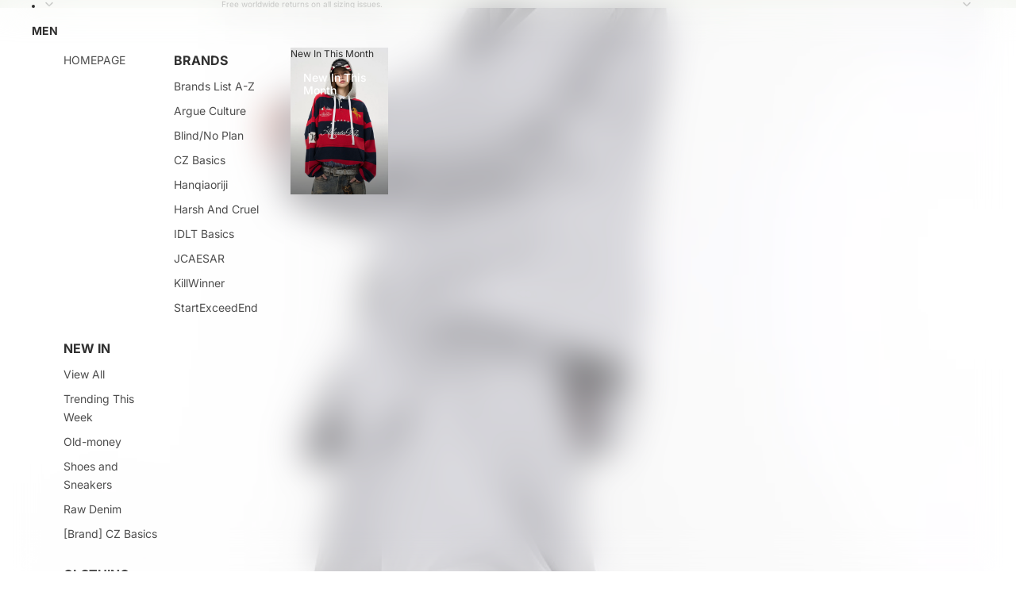

--- FILE ---
content_type: text/html; charset=utf-8
request_url: https://coppingzone.com/products/loose-suit-trousers
body_size: 81372
content:
<!doctype html>
<html
  class="no-js"
  lang="en"
>
  <head><link href="//coppingzone.com/cdn/shop/t/73/assets/base.css?v=24888276325808459471758644506" as="style" rel="preload">
<link href="//coppingzone.com/cdn/shop/t/73/assets/overflow-list.css?v=168694168152117541881753784474" as="style" rel="preload">
<link href="//coppingzone.com/cdn/shop/t/73/assets/base.css?v=24888276325808459471758644506" rel="stylesheet" type="text/css" media="all" />
<link
        rel="icon"
        type="image/png"
        href="//coppingzone.com/cdn/shop/files/logoCZ_1929c5b9-50be-49f8-866f-035d93a14b80.png?crop=center&height=32&v=1701186620&width=32"
      >
    <link
      rel="expect"
      href="#MainContent"
      blocking="render"
      id="view-transition-render-blocker"
    ><meta charset="utf-8">
<meta
  http-equiv="X-UA-Compatible"
  content="IE=edge"
>
<meta
  name="viewport"
  content="width=device-width,initial-scale=1"
>
<meta
  name="view-transition"
  content="same-origin"
>
<meta
  name="theme-color"
  content=""
>

<meta
  property="og:site_name"
  content="Copping Zone"
>
<meta
  property="og:url"
  content="https://coppingzone.com/products/loose-suit-trousers"
>
<meta
  property="og:title"
  content="Loose Suit Trousers"
>
<meta
  property="og:type"
  content="product"
>
<meta
  property="og:description"
  content="Argue Culture presents these black and gray trousers as part of their Autumn/Winter &#39;23 collection Material: 80% polyester 20% cottonoversized fitunisexthe model is wearing a size Large / 179cm (5&#39;9ft) and 58kg (128lbs)Hand wash with water under 40°CNo bleachFlat to dryMeasurements Size Waist Hip Length Thigh S 76 124 "
><meta
    property="og:image"
    content="http://coppingzone.com/cdn/shop/files/1_O1CN01wEmXu72MtNyP4JU2M__2209343059885_1.jpg?v=1694425144"
  >
  <meta
    property="og:image:secure_url"
    content="https://coppingzone.com/cdn/shop/files/1_O1CN01wEmXu72MtNyP4JU2M__2209343059885_1.jpg?v=1694425144"
  >
  <meta
    property="og:image:width"
    content="800"
  >
  <meta
    property="og:image:height"
    content="1200"
  ><meta
    property="og:price:amount"
    content="80,00"
  >
  <meta
    property="og:price:currency"
    content="EUR"
  ><meta
  name="twitter:card"
  content="summary_large_image"
>
<meta
  name="twitter:title"
  content="Loose Suit Trousers"
>
<meta
  name="twitter:description"
  content="Argue Culture presents these black and gray trousers as part of their Autumn/Winter &#39;23 collection Material: 80% polyester 20% cottonoversized fitunisexthe model is wearing a size Large / 179cm (5&#39;9ft) and 58kg (128lbs)Hand wash with water under 40°CNo bleachFlat to dryMeasurements Size Waist Hip Length Thigh S 76 124 "
>

<title>
  Loose Suit Trousers
 &ndash; Copping Zone</title>

<link
  rel="canonical"
  href="https://coppingzone.com/products/loose-suit-trousers"
>


  <meta
    name="description"
    content="Argue Culture presents these black and gray trousers as part of their Autumn/Winter &#39;23 collection Material: 80% polyester 20% cottonoversized fitunisexthe model is wearing a size Large / 179cm (5&#39;9ft) and 58kg (128lbs)Hand wash with water under 40°CNo bleachFlat to dryMeasurements Size Waist Hip Length Thigh S 76 124 "
  >

<link
    rel="preconnect"
    href="https://fonts.shopifycdn.com"
    crossorigin
  >
<link
    rel="preload"
    as="font"
    href="//coppingzone.com/cdn/fonts/inter/inter_n4.b2a3f24c19b4de56e8871f609e73ca7f6d2e2bb9.woff2"
    type="font/woff2"
    crossorigin
  ><link
    rel="preload"
    as="font"
    href="//coppingzone.com/cdn/fonts/inter/inter_n5.d7101d5e168594dd06f56f290dd759fba5431d97.woff2"
    type="font/woff2"
    crossorigin
  ><link
    rel="preload"
    as="font"
    href="//coppingzone.com/cdn/fonts/inter/inter_n7.02711e6b374660cfc7915d1afc1c204e633421e4.woff2"
    type="font/woff2"
    crossorigin
  ><link
    rel="preload"
    as="font"
    href="//coppingzone.com/cdn/fonts/bricolage_grotesque/bricolagegrotesque_n7.de5675dd7a8e145fdc4cb2cfe67a16cb085528d0.woff2"
    type="font/woff2"
    crossorigin
  >
<script async crossorigin fetchpriority="high" src="/cdn/shopifycloud/importmap-polyfill/es-modules-shim.2.4.0.js"></script>
<script type="importmap">
  {
    "imports": {
      "@theme/product-title": "//coppingzone.com/cdn/shop/t/73/assets/product-title-truncation.js?v=81744426891537421781753784474",
      "@theme/component": "//coppingzone.com/cdn/shop/t/73/assets/component.js?v=71605869476908835811753784473",
      "@theme/dialog": "//coppingzone.com/cdn/shop/t/73/assets/dialog.js?v=40803435292154375831753784473",
      "@theme/events": "//coppingzone.com/cdn/shop/t/73/assets/events.js?v=26166644030623418901753784473",
      "@theme/focus": "//coppingzone.com/cdn/shop/t/73/assets/focus.js?v=60436577539430446401753784474",
      "@theme/morph": "//coppingzone.com/cdn/shop/t/73/assets/morph.js?v=130689995393408371391753784473",
      "@theme/paginated-list": "//coppingzone.com/cdn/shop/t/73/assets/paginated-list.js?v=169594682985353177001753784473",
      "@theme/performance": "//coppingzone.com/cdn/shop/t/73/assets/performance.js?v=25067702614201670671753784473",
      "@theme/product-form": "//coppingzone.com/cdn/shop/t/73/assets/product-form.js?v=141380535127643269961753784473",
      "@theme/recently-viewed-products": "//coppingzone.com/cdn/shop/t/73/assets/recently-viewed-products.js?v=94729125001750262651753784473",
      "@theme/scrolling": "//coppingzone.com/cdn/shop/t/73/assets/scrolling.js?v=10957690925586738441753784473",
      "@theme/section-renderer": "//coppingzone.com/cdn/shop/t/73/assets/section-renderer.js?v=146046498830626579641753784474",
      "@theme/utilities": "//coppingzone.com/cdn/shop/t/73/assets/utilities.js?v=184243066020227413071753784473",
      "@theme/variant-picker": "//coppingzone.com/cdn/shop/t/73/assets/variant-picker.js?v=34520341341253740171753784473",
      "@theme/media-gallery": "//coppingzone.com/cdn/shop/t/73/assets/media-gallery.js?v=111441960308641931071753784473",
      "@theme/quick-add": "//coppingzone.com/cdn/shop/t/73/assets/quick-add.js?v=12917282792548324661753784474"
    }
  }
</script>



<link href="//coppingzone.com/cdn/shop/t/73/assets/critical.js?v=85414696979434699111753784474" as="script" rel="preload">

<link
  rel="modulepreload"
  href="//coppingzone.com/cdn/shop/t/73/assets/utilities.js?v=184243066020227413071753784473"
  fetchpriority="low"
>
<link
  rel="modulepreload"
  href="//coppingzone.com/cdn/shop/t/73/assets/component.js?v=71605869476908835811753784473"
  fetchpriority="low"
>
<link
  rel="modulepreload"
  href="//coppingzone.com/cdn/shop/t/73/assets/section-renderer.js?v=146046498830626579641753784474"
  fetchpriority="low"
>
<link
  rel="modulepreload"
  href="//coppingzone.com/cdn/shop/t/73/assets/morph.js?v=130689995393408371391753784473"
  fetchpriority="low"
>



<link
  rel="modulepreload"
  href="//coppingzone.com/cdn/shop/t/73/assets/focus.js?v=60436577539430446401753784474"
  fetchpriority="low"
>
<link
  rel="modulepreload"
  href="//coppingzone.com/cdn/shop/t/73/assets/recently-viewed-products.js?v=94729125001750262651753784473"
  fetchpriority="low"
>
<link
  rel="modulepreload"
  href="//coppingzone.com/cdn/shop/t/73/assets/scrolling.js?v=10957690925586738441753784473"
  fetchpriority="low"
>
<link
  rel="modulepreload"
  href="//coppingzone.com/cdn/shop/t/73/assets/events.js?v=26166644030623418901753784473"
  fetchpriority="low"
>
<script
  src="//coppingzone.com/cdn/shop/t/73/assets/quick-add.js?v=12917282792548324661753784474"
  type="module"
  fetchpriority="low"
></script>

  <script
    src="//coppingzone.com/cdn/shop/t/73/assets/cart-discount.js?v=107077853990124422021753784474"
    type="module"
    fetchpriority="low"
  ></script>

<script
  src="//coppingzone.com/cdn/shop/t/73/assets/dialog.js?v=40803435292154375831753784473"
  type="module"
  fetchpriority="low"
></script>
<script
  src="//coppingzone.com/cdn/shop/t/73/assets/variant-picker.js?v=34520341341253740171753784473"
  type="module"
  fetchpriority="low"
></script>
<script
  src="//coppingzone.com/cdn/shop/t/73/assets/product-card.js?v=113974154851851898401753784473"
  type="module"
  fetchpriority="low"
></script>
<script
  src="//coppingzone.com/cdn/shop/t/73/assets/product-form.js?v=141380535127643269961753784473"
  type="module"
  fetchpriority="low"
></script>
<script
  src="//coppingzone.com/cdn/shop/t/73/assets/accordion-custom.js?v=99000499017714805851753784473"
  type="module"
  fetchpriority="low"
></script>
<script
  src="//coppingzone.com/cdn/shop/t/73/assets/media.js?v=37825095869491791421753784473"
  type="module"
  fetchpriority="low"
></script>
<script
  src="//coppingzone.com/cdn/shop/t/73/assets/product-price.js?v=30079423257668675401753784473"
  type="module"
  fetchpriority="low"
></script>
<script
  src="//coppingzone.com/cdn/shop/t/73/assets/product-title-truncation.js?v=81744426891537421781753784474"
  type="module"
  fetchpriority="low"
></script>
<script
  src="//coppingzone.com/cdn/shop/t/73/assets/product-inventory.js?v=16343734458933704981753784473"
  type="module"
  fetchpriority="low"
></script>
<script
  src="//coppingzone.com/cdn/shop/t/73/assets/show-more.js?v=94563802205717136101753784473"
  type="module"
  fetchpriority="low"
></script>
<script
  src="//coppingzone.com/cdn/shop/t/73/assets/slideshow.js?v=63092151078244317761753784473"
  type="module"
  fetchpriority="low"
></script>
<script
  src="//coppingzone.com/cdn/shop/t/73/assets/floating-panel.js?v=128677600744947036551753784473"
  type="module"
  fetchpriority="low"
></script>
<script
  src="//coppingzone.com/cdn/shop/t/73/assets/video-background.js?v=25237992823806706551753784473"
  type="module"
  fetchpriority="low"
></script>
<script
  src="//coppingzone.com/cdn/shop/t/73/assets/component-quantity-selector.js?v=165853331022690512991753784474"
  type="module"
  fetchpriority="low"
></script>
<script
  src="//coppingzone.com/cdn/shop/t/73/assets/media-gallery.js?v=111441960308641931071753784473"
  type="module"
  fetchpriority="low"
></script>
<script
  src="//coppingzone.com/cdn/shop/t/73/assets/rte-formatter.js?v=101420294193111439321753784473"
  type="module"
  fetchpriority="low"
></script>


  <script
    src="//coppingzone.com/cdn/shop/t/73/assets/localization.js?v=141142597677299001261753784474"
    type="module"
    fetchpriority="low"
  ></script>






<script
  src="//coppingzone.com/cdn/shop/t/73/assets/auto-close-details.js?v=58350291535404441581753784473"
  defer="defer"
></script>

<script
  defer
  src="//coppingzone.com/cdn/shop/t/73/assets/placeholder-image.js?v=97758057548568586831753784473"
  type="module"
  fetchpriority="low"
></script>

<script>
  const basePath = 'https://cdn.shopify.com/static/themes/horizon/placeholders';
  const Theme = {
    placeholders: {
      general: [
        `${basePath}/general-1.png`,
        `${basePath}/general-2.png`,
        `${basePath}/general-3.png`,
        `${basePath}/general-4.png`,
        `${basePath}/general-5.png`,
        `${basePath}/general-6.png`,
        `${basePath}/general-7.png`,
      ],
      product: [`${basePath}/product-ball.png`, `${basePath}/product-cone.png`, `${basePath}/product-cube.png`],
    },
    translations: {
      placeholder_image: `Placeholder image`,
      added: `Added`,
    },
    routes: {
      cart_add_url: '/cart/add.js',
      cart_change_url: '/cart/change',
      cart_update_url: '/cart/update',
      cart_url: '/cart',
      predictive_search_url: '/search/suggest',
      search_url: '/search',
    },
    template: {
      name: 'product.argue',
    },
  };
</script>


<style data-shopify>
  @font-face {
  font-family: Inter;
  font-weight: 400;
  font-style: normal;
  font-display: swap;
  src: url("//coppingzone.com/cdn/fonts/inter/inter_n4.b2a3f24c19b4de56e8871f609e73ca7f6d2e2bb9.woff2") format("woff2"),
       url("//coppingzone.com/cdn/fonts/inter/inter_n4.af8052d517e0c9ffac7b814872cecc27ae1fa132.woff") format("woff");
}

  @font-face {
  font-family: Inter;
  font-weight: 700;
  font-style: normal;
  font-display: swap;
  src: url("//coppingzone.com/cdn/fonts/inter/inter_n7.02711e6b374660cfc7915d1afc1c204e633421e4.woff2") format("woff2"),
       url("//coppingzone.com/cdn/fonts/inter/inter_n7.6dab87426f6b8813070abd79972ceaf2f8d3b012.woff") format("woff");
}

  @font-face {
  font-family: Inter;
  font-weight: 400;
  font-style: italic;
  font-display: swap;
  src: url("//coppingzone.com/cdn/fonts/inter/inter_i4.feae1981dda792ab80d117249d9c7e0f1017e5b3.woff2") format("woff2"),
       url("//coppingzone.com/cdn/fonts/inter/inter_i4.62773b7113d5e5f02c71486623cf828884c85c6e.woff") format("woff");
}

  @font-face {
  font-family: Inter;
  font-weight: 700;
  font-style: italic;
  font-display: swap;
  src: url("//coppingzone.com/cdn/fonts/inter/inter_i7.b377bcd4cc0f160622a22d638ae7e2cd9b86ea4c.woff2") format("woff2"),
       url("//coppingzone.com/cdn/fonts/inter/inter_i7.7c69a6a34e3bb44fcf6f975857e13b9a9b25beb4.woff") format("woff");
}


  @font-face {
  font-family: Inter;
  font-weight: 500;
  font-style: normal;
  font-display: swap;
  src: url("//coppingzone.com/cdn/fonts/inter/inter_n5.d7101d5e168594dd06f56f290dd759fba5431d97.woff2") format("woff2"),
       url("//coppingzone.com/cdn/fonts/inter/inter_n5.5332a76bbd27da00474c136abb1ca3cbbf259068.woff") format("woff");
}

  @font-face {
  font-family: Inter;
  font-weight: 700;
  font-style: normal;
  font-display: swap;
  src: url("//coppingzone.com/cdn/fonts/inter/inter_n7.02711e6b374660cfc7915d1afc1c204e633421e4.woff2") format("woff2"),
       url("//coppingzone.com/cdn/fonts/inter/inter_n7.6dab87426f6b8813070abd79972ceaf2f8d3b012.woff") format("woff");
}

  @font-face {
  font-family: Inter;
  font-weight: 500;
  font-style: italic;
  font-display: swap;
  src: url("//coppingzone.com/cdn/fonts/inter/inter_i5.4474f48e6ab2b1e01aa2b6d942dd27fa24f2d99f.woff2") format("woff2"),
       url("//coppingzone.com/cdn/fonts/inter/inter_i5.493dbd6ee8e49f4ad722ebb68d92f201af2c2f56.woff") format("woff");
}

  @font-face {
  font-family: Inter;
  font-weight: 700;
  font-style: italic;
  font-display: swap;
  src: url("//coppingzone.com/cdn/fonts/inter/inter_i7.b377bcd4cc0f160622a22d638ae7e2cd9b86ea4c.woff2") format("woff2"),
       url("//coppingzone.com/cdn/fonts/inter/inter_i7.7c69a6a34e3bb44fcf6f975857e13b9a9b25beb4.woff") format("woff");
}


  @font-face {
  font-family: Inter;
  font-weight: 700;
  font-style: normal;
  font-display: swap;
  src: url("//coppingzone.com/cdn/fonts/inter/inter_n7.02711e6b374660cfc7915d1afc1c204e633421e4.woff2") format("woff2"),
       url("//coppingzone.com/cdn/fonts/inter/inter_n7.6dab87426f6b8813070abd79972ceaf2f8d3b012.woff") format("woff");
}

  @font-face {
  font-family: Inter;
  font-weight: 700;
  font-style: normal;
  font-display: swap;
  src: url("//coppingzone.com/cdn/fonts/inter/inter_n7.02711e6b374660cfc7915d1afc1c204e633421e4.woff2") format("woff2"),
       url("//coppingzone.com/cdn/fonts/inter/inter_n7.6dab87426f6b8813070abd79972ceaf2f8d3b012.woff") format("woff");
}

  @font-face {
  font-family: Inter;
  font-weight: 700;
  font-style: italic;
  font-display: swap;
  src: url("//coppingzone.com/cdn/fonts/inter/inter_i7.b377bcd4cc0f160622a22d638ae7e2cd9b86ea4c.woff2") format("woff2"),
       url("//coppingzone.com/cdn/fonts/inter/inter_i7.7c69a6a34e3bb44fcf6f975857e13b9a9b25beb4.woff") format("woff");
}

  @font-face {
  font-family: Inter;
  font-weight: 700;
  font-style: italic;
  font-display: swap;
  src: url("//coppingzone.com/cdn/fonts/inter/inter_i7.b377bcd4cc0f160622a22d638ae7e2cd9b86ea4c.woff2") format("woff2"),
       url("//coppingzone.com/cdn/fonts/inter/inter_i7.7c69a6a34e3bb44fcf6f975857e13b9a9b25beb4.woff") format("woff");
}


  @font-face {
  font-family: "Bricolage Grotesque";
  font-weight: 700;
  font-style: normal;
  font-display: swap;
  src: url("//coppingzone.com/cdn/fonts/bricolage_grotesque/bricolagegrotesque_n7.de5675dd7a8e145fdc4cb2cfe67a16cb085528d0.woff2") format("woff2"),
       url("//coppingzone.com/cdn/fonts/bricolage_grotesque/bricolagegrotesque_n7.d701b766b46c76aceb10c78473f491dff9b09e5e.woff") format("woff");
}

  @font-face {
  font-family: "Bricolage Grotesque";
  font-weight: 700;
  font-style: normal;
  font-display: swap;
  src: url("//coppingzone.com/cdn/fonts/bricolage_grotesque/bricolagegrotesque_n7.de5675dd7a8e145fdc4cb2cfe67a16cb085528d0.woff2") format("woff2"),
       url("//coppingzone.com/cdn/fonts/bricolage_grotesque/bricolagegrotesque_n7.d701b766b46c76aceb10c78473f491dff9b09e5e.woff") format("woff");
}

  
  

  :root {
    /* Page Layout */
    --sidebar-width: 25rem;
    --narrow-content-width: 36rem;
    --normal-content-width: 42rem;
    --wide-content-width: 46rem;
    --narrow-page-width: 90rem;
    --normal-page-width: 120rem;
    --wide-page-width: 150rem;

    /* Section Heights */
    --section-height-small: 15rem;
    --section-height-medium: 25rem;
    --section-height-large: 35rem;

    @media screen and (min-width: 40em) {
      --section-height-small: 40svh;
      --section-height-medium: 55svh;
      --section-height-large: 70svh;
    }

    @media screen and (min-width: 60em) {
      --section-height-small: 50svh;
      --section-height-medium: 65svh;
      --section-height-large: 80svh;
    }

    /* Letter spacing */
    --letter-spacing-sm: 0.06em;
    --letter-spacing-md: 0.13em;

    /* Font families */
    --font-body--family: Inter, sans-serif;
    --font-body--style: normal;
    --font-body--weight: 400;
    --font-subheading--family: Inter, sans-serif;
    --font-subheading--style: normal;
    --font-subheading--weight: 500;
    --font-heading--family: Inter, sans-serif;
    --font-heading--style: normal;
    --font-heading--weight: 700;
    --font-accent--family: "Bricolage Grotesque", sans-serif;
    --font-accent--style: normal;
    --font-accent--weight: 700;

    /* Margin sizes */
    --font-h1--spacing: 0.25em;
    --font-h2--spacing: 0.25em;
    --font-h3--spacing: 0.25em;
    --font-h4--spacing: 0.25em;
    --font-h5--spacing: 0.25em;
    --font-h6--spacing: 0.25em;
    --font-paragraph--spacing: 0.5em;

    /* Heading colors */
    --font-h1--color: var(--color-foreground-heading);
    --font-h2--color: var(--color-foreground-heading);
    --font-h3--color: var(--color-foreground-heading);
    --font-h4--color: var(--color-foreground-heading);
    --font-h5--color: var(--color-foreground-heading);
    --font-h6--color: var(--color-foreground-heading);

    /** Z-Index / Layering */
    --layer-section-background: -2;
    --layer-lowest: -1;
    --layer-base: 0;
    --layer-flat: 1;
    --layer-raised: 2;
    --layer-heightened: 4;
    --layer-sticky: 8;
    --layer-window-overlay: 10;
    --layer-header-menu: 12;
    --layer-overlay: 16;
    --layer-menu-drawer: 18;
    --layer-temporary: 20;

    /* Max-width / Measure */
    --max-width--body-normal: 50ch;
    --max-width--body-narrow: 35ch;

    --max-width--heading-normal: 50ch;
    --max-width--heading-narrow: 30ch;

    --max-width--display-normal: 20ch;
    --max-width--display-narrow: 15ch;
    --max-width--display-tight: 5ch;

    /* Letter-spacing / Tracking */
    --letter-spacing--display-tight: -0.03em;
    --letter-spacing--display-normal: 0em;
    --letter-spacing--display-loose: 0.03em;

    --letter-spacing--heading-tight: -0.03em;
    --letter-spacing--heading-normal: 0em;
    --letter-spacing--heading-loose: 0.03em;

    --letter-spacing--body-tight: -0.03em;
    --letter-spacing--body-normal: 0em;
    --letter-spacing--body-loose: 0.03em;

    /* Line height / Leading */
    --line-height: 1;

    --line-height--display-tight: 1;
    --line-height--display-normal: 1.1;
    --line-height--display-loose: 1.2;

    --line-height--heading-tight: 1.15;
    --line-height--heading-normal: 1.25;
    --line-height--heading-loose: 1.35;

    --line-height--body-tight: 1.2;
    --line-height--body-normal: 1.4;
    --line-height--body-loose: 1.6;

    /* Typography presets */
    --font-size--paragraph: 0.75rem;--font-size--h1: clamp(3.0rem, 5.6vw, 3.5rem);--font-size--h2: clamp(2.25rem, 4.8vw, 3.0rem);--font-size--h3: 2.0rem;--font-size--h4: 1.5rem;--font-size--h5: 0.875rem;--font-size--h6: 0.75rem;--font-paragraph--weight: 400;--font-paragraph--letter-spacing: var(--letter-spacing--body-normal);--font-paragraph--size: var(--font-size--paragraph);--font-paragraph--family: var(--font-body--family);--font-paragraph--style: var(--font-body--style);--font-paragraph--case: ;--font-paragraph--line-height: var(--line-height--body-normal);--font-h1--weight: var(--font-accent--weight);--font-h1--letter-spacing: var(--letter-spacing--heading-normal);--font-h1--size: var(--font-size--h1);--font-h1--family: var(--font-accent--family);--font-h1--style: var(--font-accent--style);--font-h1--case: none;--font-h1--line-height: var(--line-height--display-tight);--font-h2--weight: var(--font-heading--weight);--font-h2--letter-spacing: var(--letter-spacing--heading-normal);--font-h2--size: var(--font-size--h2);--font-h2--family: var(--font-heading--family);--font-h2--style: var(--font-heading--style);--font-h2--case: none;--font-h2--line-height: var(--line-height--display-tight);--font-h3--weight: var(--font-heading--weight);--font-h3--letter-spacing: var(--letter-spacing--heading-normal);--font-h3--size: var(--font-size--h3);--font-h3--family: var(--font-heading--family);--font-h3--style: var(--font-heading--style);--font-h3--case: none;--font-h3--line-height: var(--line-height--display-normal);--font-h4--weight: var(--font-heading--weight);--font-h4--letter-spacing: var(--letter-spacing--heading-normal);--font-h4--size: var(--font-size--h4);--font-h4--family: var(--font-heading--family);--font-h4--style: var(--font-heading--style);--font-h4--case: none;--font-h4--line-height: var(--line-height--display-tight);--font-h5--weight: var(--font-subheading--weight);--font-h5--letter-spacing: var(--letter-spacing--heading-normal);--font-h5--size: var(--font-size--h5);--font-h5--family: var(--font-subheading--family);--font-h5--style: var(--font-subheading--style);--font-h5--case: none;--font-h5--line-height: var(--line-height--display-loose);--font-h6--weight: var(--font-subheading--weight);--font-h6--letter-spacing: var(--letter-spacing--heading-normal);--font-h6--size: var(--font-size--h6);--font-h6--family: var(--font-subheading--family);--font-h6--style: var(--font-subheading--style);--font-h6--case: none;--font-h6--line-height: var(--line-height--display-loose);

    /* Hardcoded font sizes */
    --font-size--2xs: 0.625rem;
    --font-size--xs: 0.8125rem;
    --font-size--sm: 0.875rem;
    --font-size--md: 1rem;
    --font-size--lg: 1.125rem;
    --font-size--xl: 1.25rem;
    --font-size--2xl: 1.5rem;
    --font-size--3xl: 2rem;
    --font-size--4xl: 2.5rem;
    --font-size--5xl: 3rem;
    --font-size--6xl: 3.5rem;

    /* Menu font sizes */
    --menu-font-sm--size: 0.875rem;
    --menu-font-sm--line-height: calc(1.1 + 0.5 * min(16 / 14));
    --menu-font-md--size: 1rem;
    --menu-font-md--line-height: calc(1.1 + 0.5 * min(16 / 16));
    --menu-font-lg--size: 1.125rem;
    --menu-font-lg--line-height: calc(1.1 + 0.5 * min(16 / 18));
    --menu-font-xl--size: 1.25rem;
    --menu-font-xl--line-height: calc(1.1 + 0.5 * min(16 / 20));
    --menu-font-2xl--size: 1.75rem;
    --menu-font-2xl--line-height: calc(1.1 + 0.5 * min(16 / 28));

    /* Colors */
    --color-error: #8B0000;
    --color-success: #006400;
    --color-white: #FFFFFF;
    --color-white-rgb: 255 255 255;
    --color-black: #000000;
    --color-instock: #3ED660;
    --color-lowstock: #EE9441;
    --color-outofstock: #C8C8C8;

    /* Opacity */
    --opacity-5: 0.05;
    --opacity-8: 0.08;
    --opacity-10: 0.1;
    --opacity-15: 0.15;
    --opacity-20: 0.2;
    --opacity-25: 0.25;
    --opacity-30: 0.3;
    --opacity-40: 0.4;
    --opacity-50: 0.5;
    --opacity-60: 0.6;
    --opacity-70: 0.7;
    --opacity-80: 0.8;
    --opacity-85: 0.85;
    --opacity-90: 0.9;
    --opacity-subdued-text: var(--opacity-70);

    --shadow-button: 0 2px 3px rgb(0 0 0 / 20%);
    --gradient-image-overlay: linear-gradient(to top, rgb(0 0 0 / 0.5), transparent);

    /* Spacing */
    --margin-3xs: 0.125rem;
    --margin-2xs: 0.3rem;
    --margin-xs: 0.5rem;
    --margin-sm: 0.7rem;
    --margin-md: 0.8rem;
    --margin-lg: 1rem;
    --margin-xl: 1.25rem;
    --margin-2xl: 1.5rem;
    --margin-3xl: 1.75rem;
    --margin-4xl: 2rem;
    --margin-5xl: 3rem;
    --margin-6xl: 5rem;

    --scroll-margin: 50px;

    --padding-3xs: 0.125rem;
    --padding-2xs: 0.25rem;
    --padding-xs: 0.5rem;
    --padding-sm: 0.7rem;
    --padding-md: 0.8rem;
    --padding-lg: 1rem;
    --padding-xl: 1.25rem;
    --padding-2xl: 1.5rem;
    --padding-3xl: 1.75rem;
    --padding-4xl: 2rem;
    --padding-5xl: 3rem;
    --padding-6xl: 4rem;

    --gap-3xs: 0.125rem;
    --gap-2xs: 0.3rem;
    --gap-xs: 0.5rem;
    --gap-sm: 0.7rem;
    --gap-md: 0.9rem;
    --gap-lg: 1rem;
    --gap-xl: 1.25rem;
    --gap-2xl: 2rem;
    --gap-3xl: 3rem;

    --spacing-scale-sm: 0.6;
    --spacing-scale-md: 0.7;
    --spacing-scale-default: 1.0;

    /* Checkout buttons gap */
    --checkout-button-gap: 8px;

    /* Borders */
    --style-border-width: 1px;
    --style-border-radius-xs: 0.2rem;
    --style-border-radius-sm: 0.6rem;
    --style-border-radius-md: 0.8rem;
    --style-border-radius-50: 50%;
    --style-border-radius-lg: 1rem;
    --style-border-radius-pills: 40px;
    --style-border-radius-inputs: 4px;
    --style-border-radius-buttons-primary: 14px;
    --style-border-radius-buttons-secondary: 14px;
    --style-border-width-primary: 0px;
    --style-border-width-secondary: 1px;
    --style-border-width-inputs: 1px;
    --style-border-radius-popover: 14px;
    --style-border-popover: 1px none rgb(var(--color-border-rgb) / 50%);
    --style-border-drawer: 1px none rgb(var(--color-border-rgb) / 50%);
    --style-border-swatch-opacity: 10%;
    --style-border-swatch-width: 1px;
    --style-border-swatch-style: solid;

    /* Animation */
    --ease-out-cubic: cubic-bezier(0.33, 1, 0.68, 1);
    --ease-out-quad: cubic-bezier(0.32, 0.72, 0, 1);
    --animation-speed-fast: 0.0625s;
    --animation-speed: 0.125s;
    --animation-speed-slow: 0.2s;
    --animation-speed-medium: 0.15s;
    --animation-easing: ease-in-out;
    --animation-slideshow-easing: cubic-bezier(0.4, 0, 0.2, 1);
    --drawer-animation-speed: 0.2s;
    --animation-values-slow: var(--animation-speed-slow) var(--animation-easing);
    --animation-values: var(--animation-speed) var(--animation-easing);
    --animation-values-fast: var(--animation-speed-fast) var(--animation-easing);
    --animation-values-allow-discrete: var(--animation-speed) var(--animation-easing) allow-discrete;
    --animation-timing-hover: cubic-bezier(0.25, 0.46, 0.45, 0.94);
    --animation-timing-active: cubic-bezier(0.5, 0, 0.75, 0);
    --animation-timing-bounce: cubic-bezier(0.34, 1.56, 0.64, 1);
    --animation-timing-default: cubic-bezier(0, 0, 0.2, 1);
    --animation-timing-fade-in: cubic-bezier(0.16, 1, 0.3, 1);
    --animation-timing-fade-out: cubic-bezier(0.4, 0, 0.2, 1);

    /* View transitions */
    /* View transition old */
    --view-transition-old-main-content: var(--animation-speed) var(--animation-easing) both fadeOut;

    /* View transition new */
    --view-transition-new-main-content: var(--animation-speed) var(--animation-easing) both fadeIn, var(--animation-speed) var(--animation-easing) both slideInTopViewTransition;

    /* Focus */
    --focus-outline-width: 0.09375rem;
    --focus-outline-offset: 0.2em;

    /* Badges */
    --badge-blob-padding-block: 1px;
    --badge-blob-padding-inline: 12px 8px;
    --badge-rectangle-padding-block: 1px;
    --badge-rectangle-padding-inline: 6px;
    @media screen and (min-width: 750px) {
      --badge-blob-padding-block: 4px;
      --badge-blob-padding-inline: 16px 12px;
      --badge-rectangle-padding-block: 4px;
      --badge-rectangle-padding-inline: 10px;
    }

    /* Icons */
    --icon-size-2xs: 0.6rem;
    --icon-size-xs: 0.85rem;
    --icon-size-sm: 1.25rem;
    --icon-size-md: 1.375rem;
    --icon-size-lg: 1.5rem;
    --icon-stroke-width: 1.5px;

    /* Input */
    --input-email-min-width: 200px;
    --input-search-max-width: 650px;
    --input-padding-y: 0.8rem;
    --input-padding-x: 0.8rem;
    --input-padding: var(--input-padding-y) var(--input-padding-x);
    --input-box-shadow-width: var(--style-border-width-inputs);
    --input-box-shadow: 0 0 0 var(--input-box-shadow-width) var(--color-input-border);
    --input-box-shadow-focus: 0 0 0 calc(var(--input-box-shadow-width) + 0.5px) var(--color-input-border);
    --input-disabled-background-color: rgb(var(--color-foreground-rgb) / var(--opacity-10));
    --input-disabled-border-color: rgb(var(--color-foreground-rgb) / var(--opacity-5));
    --input-disabled-text-color: rgb(var(--color-foreground-rgb) / var(--opacity-50));
    --input-textarea-min-height: 55px;

    /* Button size */
    --button-size-sm: 30px;
    --button-size-md: 36px;
    --button-size: var(--minimum-touch-target);
    --button-padding-inline: 24px;
    --button-padding-block: 16px;

    /* Button font-family */
    --button-font-family-primary: var(--font-body--family);
    --button-font-family-secondary: var(--font-body--family);

    /* Button font-weight */
    --button-font-weight-primary: default;
    --button-font-weight-secondary: default;

    /* Button text case */
    --button-text-case: ;
    --button-text-case-primary: default;
    --button-text-case-secondary: default;

    /* Borders */
    --border-color: rgb(var(--color-border-rgb) / var(--opacity-50));
    --border-width-sm: 1px;
    --border-width-md: 2px;
    --border-width-lg: 5px;

    /* Drawers */
    --drawer-inline-padding: 25px;
    --drawer-menu-inline-padding: 2.5rem;
    --drawer-header-block-padding: 20px;
    --drawer-content-block-padding: 10px;
    --drawer-header-desktop-top: 0rem;
    --drawer-padding: calc(var(--padding-sm) + 7px);
    --drawer-height: 100dvh;
    --drawer-width: 95vw;
    --drawer-max-width: 500px;

    /* Variant Picker Swatches */
    --variant-picker-swatch-width-unitless: 34;
    --variant-picker-swatch-height-unitless: 34;
    --variant-picker-swatch-width: 34px;
    --variant-picker-swatch-height: 34px;
    --variant-picker-swatch-radius: 32px;
    --variant-picker-border-width: 1px;
    --variant-picker-border-style: solid;
    --variant-picker-border-opacity: 10%;

    /* Variant Picker Buttons */
    --variant-picker-button-radius: 14px;
    --variant-picker-button-border-width: 1px;

    /* Slideshow */
    --slideshow-controls-size: 3.5rem;
    --slideshow-controls-icon: 2rem;
    --peek-next-slide-size: 3rem;

    /* Utilities */
    --backdrop-opacity: 0.15;
    --backdrop-color-rgb: var(--color-shadow-rgb);
    --minimum-touch-target: 44px;
    --disabled-opacity: 0.5;
    --skeleton-opacity: 0.025;

    /* Shapes */
    --shape--circle: circle(50% at center);
    --shape--sunburst: polygon(100% 50%,94.62% 55.87%,98.3% 62.94%,91.57% 67.22%,93.3% 75%,85.7% 77.39%,85.36% 85.36%,77.39% 85.7%,75% 93.3%,67.22% 91.57%,62.94% 98.3%,55.87% 94.62%,50% 100%,44.13% 94.62%,37.06% 98.3%,32.78% 91.57%,25% 93.3%,22.61% 85.7%,14.64% 85.36%,14.3% 77.39%,6.7% 75%,8.43% 67.22%,1.7% 62.94%,5.38% 55.87%,0% 50%,5.38% 44.13%,1.7% 37.06%,8.43% 32.78%,6.7% 25%,14.3% 22.61%,14.64% 14.64%,22.61% 14.3%,25% 6.7%,32.78% 8.43%,37.06% 1.7%,44.13% 5.38%,50% 0%,55.87% 5.38%,62.94% 1.7%,67.22% 8.43%,75% 6.7%,77.39% 14.3%,85.36% 14.64%,85.7% 22.61%,93.3% 25%,91.57% 32.78%,98.3% 37.06%,94.62% 44.13%);
    --shape--diamond: polygon(50% 0%, 100% 50%, 50% 100%, 0% 50%);
    --shape--blob: polygon(85.349% 11.712%, 87.382% 13.587%, 89.228% 15.647%, 90.886% 17.862%, 92.359% 20.204%, 93.657% 22.647%, 94.795% 25.169%, 95.786% 27.752%, 96.645% 30.382%, 97.387% 33.048%, 98.025% 35.740%, 98.564% 38.454%, 99.007% 41.186%, 99.358% 43.931%, 99.622% 46.685%, 99.808% 49.446%, 99.926% 52.210%, 99.986% 54.977%, 99.999% 57.744%, 99.975% 60.511%, 99.923% 63.278%, 99.821% 66.043%, 99.671% 68.806%, 99.453% 71.565%, 99.145% 74.314%, 98.724% 77.049%, 98.164% 79.759%, 97.433% 82.427%, 96.495% 85.030%, 95.311% 87.529%, 93.841% 89.872%, 92.062% 91.988%, 89.972% 93.796%, 87.635% 95.273%, 85.135% 96.456%, 82.532% 97.393%, 79.864% 98.127%, 77.156% 98.695%, 74.424% 99.129%, 71.676% 99.452%, 68.918% 99.685%, 66.156% 99.844%, 63.390% 99.942%, 60.624% 99.990%, 57.856% 99.999%, 55.089% 99.978%, 52.323% 99.929%, 49.557% 99.847%, 46.792% 99.723%, 44.031% 99.549%, 41.273% 99.317%, 38.522% 99.017%, 35.781% 98.639%, 33.054% 98.170%, 30.347% 97.599%, 27.667% 96.911%, 25.024% 96.091%, 22.432% 95.123%, 19.907% 93.994%, 17.466% 92.690%, 15.126% 91.216%, 12.902% 89.569%, 10.808% 87.761%, 8.854% 85.803%, 7.053% 83.703%, 5.418% 81.471%, 3.962% 79.119%, 2.702% 76.656%, 1.656% 74.095%, 0.846% 71.450%, 0.294% 68.740%, 0.024% 65.987%, 0.050% 63.221%, 0.343% 60.471%, 0.858% 57.752%, 1.548% 55.073%, 2.370% 52.431%, 3.283% 49.819%, 4.253% 47.227%, 5.249% 44.646%, 6.244% 42.063%, 7.211% 39.471%, 8.124% 36.858%, 8.958% 34.220%, 9.711% 31.558%, 10.409% 28.880%, 11.083% 26.196%, 11.760% 23.513%, 12.474% 20.839%, 13.259% 18.186%, 14.156% 15.569%, 15.214% 13.012%, 16.485% 10.556%, 18.028% 8.261%, 19.883% 6.211%, 22.041% 4.484%, 24.440% 3.110%, 26.998% 2.057%, 29.651% 1.275%, 32.360% 0.714%, 35.101% 0.337%, 37.859% 0.110%, 40.624% 0.009%, 43.391% 0.016%, 46.156% 0.113%, 48.918% 0.289%, 51.674% 0.533%, 54.425% 0.837%, 57.166% 1.215%, 59.898% 1.654%, 62.618% 2.163%, 65.322% 2.750%, 68.006% 3.424%, 70.662% 4.197%, 73.284% 5.081%, 75.860% 6.091%, 78.376% 7.242%, 80.813% 8.551%, 83.148% 10.036%, 85.349% 11.712%);

    /* Buy buttons */
    --height-buy-buttons: calc(var(--padding-lg) * 2 + var(--icon-size-sm));

    /* Card image height variables */
    --height-small: 10rem;
    --height-medium: 11.5rem;
    --height-large: 13rem;
    --height-full: 100vh;

    @media screen and (min-width: 750px) {
      --height-small: 17.5rem;
      --height-medium: 21.25rem;
      --height-large: 25rem;
    }

    /* Modal */
    --modal-max-height: 65dvh;

    /* Card styles for search */
    --card-bg-hover: rgb(var(--color-foreground-rgb) / var(--opacity-5));
    --card-border-hover: rgb(var(--color-foreground-rgb) / var(--opacity-30));
    --card-border-focus: rgb(var(--color-foreground-rgb) / var(--opacity-10));

    /* Cart */
    --cart-primary-font-family: var(--font-body--family);
    --cart-primary-font-style: var(--font-body--style);
    --cart-primary-font-weight: var(--font-body--weight);
    --cart-secondary-font-family: var(--font-secondary--family);
    --cart-secondary-font-style: var(--font-secondary--style);
    --cart-secondary-font-weight: var(--font-secondary--weight);
  }
</style>
<style data-shopify>
  
    
      :root,
    
    
    
    .color-scheme-1 {
        --color-background: rgb(255 255 255 / 1.0);
        /* RGB values only to apply different opacities - Relative color values are not supported in iOS < 16.4 */
        --color-background-rgb: 255 255 255;
        --opacity-5-15: 0.05;
        --opacity-10-25: 0.1;
        --opacity-35-55: 0.35;
        --opacity-40-60: 0.4;
        --opacity-30-60: 0.3;
        --color-foreground: rgb(0 0 0 / 0.81);
        --color-foreground-rgb: 0 0 0;
        --color-foreground-heading: rgb(0 0 0 / 1.0);
        --color-foreground-heading-rgb: 0 0 0;
        --color-primary: rgb(0 0 0 / 0.81);
        --color-primary-rgb: 0 0 0;
        --color-primary-hover: rgb(0 0 0 / 1.0);
        --color-primary-hover-rgb: 0 0 0;
        --color-border: rgb(0 0 0 / 0.06);
        --color-border-rgb: 0 0 0;
        --color-shadow: rgb(0 0 0 / 1.0);
        --color-shadow-rgb: 0 0 0;
        --color-primary-button-text: rgb(255 255 255 / 1.0);
        --color-primary-button-background: rgb(0 0 0 / 1.0);
        --color-primary-button-border: rgb(0 0 0 / 1.0);
        --color-primary-button-hover-text: rgb(255 255 255 / 1.0);
        --color-primary-button-hover-background: rgb(51 51 51 / 1.0);
        --color-primary-button-hover-border: rgb(0 0 0 / 1.0);
        --color-secondary-button-text: rgb(0 0 0 / 1.0);
        --color-secondary-button-background: rgb(0 0 0 / 0.0);
        --color-secondary-button-border: rgb(0 0 0 / 1.0);
        --color-secondary-button-hover-text: rgb(51 51 51 / 1.0);
        --color-secondary-button-hover-background: rgb(250 250 250 / 1.0);
        --color-secondary-button-hover-border: rgb(51 51 51 / 1.0);
        --color-input-background: rgb(255 255 255 / 0.78);
        --color-input-text: rgb(51 51 51 / 1.0);
        --color-input-text-rgb: 51 51 51;
        --color-input-border: rgb(223 223 223 / 1.0);
        --color-input-hover-background: rgb(0 0 0 / 0.01);
        --color-variant-background: rgb(255 255 255 / 1.0);
        --color-variant-border: rgb(0 0 0 / 0.13);
        --color-variant-text: rgb(0 0 0 / 1.0);
        --color-variant-text-rgb: 0 0 0;
        --color-variant-hover-background: rgb(245 245 245 / 1.0);
        --color-variant-hover-text: rgb(0 0 0 / 1.0);
        --color-variant-hover-border: rgb(230 230 230 / 1.0);
        --color-selected-variant-background: rgb(26 26 26 / 1.0);
        --color-selected-variant-border: rgb(0 0 0 / 1.0);
        --color-selected-variant-text: rgb(255 255 255 / 1.0);
        --color-selected-variant-hover-background: rgb(26 26 26 / 1.0);
        --color-selected-variant-hover-text: rgb(255 255 255 / 1.0);
        --color-selected-variant-hover-border: rgb(26 26 26 / 1.0);

        --input-disabled-background-color: rgb(var(--color-foreground-rgb) / var(--opacity-10));
        --input-disabled-border-color: rgb(var(--color-foreground-rgb) / var(--opacity-5-15));
        --input-disabled-text-color: rgb(var(--color-foreground-rgb) / var(--opacity-50));
        --color-foreground-muted: rgb(var(--color-foreground-rgb) / var(--opacity-60));
        --font-h1--color: var(--color-foreground-heading);
        --font-h2--color: var(--color-foreground-heading);
        --font-h3--color: var(--color-foreground-heading);
        --font-h4--color: var(--color-foreground-heading);
        --font-h5--color: var(--color-foreground-heading);
        --font-h6--color: var(--color-foreground-heading);

        /* Shadows */
        
          --shadow-drawer: 0px 4px 20px rgb(var(--color-shadow-rgb) / var(--opacity-15));
        
        
          --shadow-blur: 20px;
          --shadow-popover: 0px 4px 20px rgb(var(--color-shadow-rgb) / var(--opacity-15));
        
      }
  
    
    
    
    .color-scheme-2 {
        --color-background: rgb(245 245 245 / 1.0);
        /* RGB values only to apply different opacities - Relative color values are not supported in iOS < 16.4 */
        --color-background-rgb: 245 245 245;
        --opacity-5-15: 0.05;
        --opacity-10-25: 0.1;
        --opacity-35-55: 0.35;
        --opacity-40-60: 0.4;
        --opacity-30-60: 0.3;
        --color-foreground: rgb(0 0 0 / 0.81);
        --color-foreground-rgb: 0 0 0;
        --color-foreground-heading: rgb(0 0 0 / 1.0);
        --color-foreground-heading-rgb: 0 0 0;
        --color-primary: rgb(0 0 0 / 0.81);
        --color-primary-rgb: 0 0 0;
        --color-primary-hover: rgb(255 255 255 / 1.0);
        --color-primary-hover-rgb: 255 255 255;
        --color-border: rgb(223 223 223 / 1.0);
        --color-border-rgb: 223 223 223;
        --color-shadow: rgb(0 0 0 / 1.0);
        --color-shadow-rgb: 0 0 0;
        --color-primary-button-text: rgb(255 255 255 / 1.0);
        --color-primary-button-background: rgb(0 0 0 / 1.0);
        --color-primary-button-border: rgb(0 0 0 / 1.0);
        --color-primary-button-hover-text: rgb(255 255 255 / 1.0);
        --color-primary-button-hover-background: rgb(51 51 51 / 1.0);
        --color-primary-button-hover-border: rgb(51 51 51 / 1.0);
        --color-secondary-button-text: rgb(0 0 0 / 1.0);
        --color-secondary-button-background: rgb(0 0 0 / 0.0);
        --color-secondary-button-border: rgb(0 0 0 / 1.0);
        --color-secondary-button-hover-text: rgb(0 0 0 / 1.0);
        --color-secondary-button-hover-background: rgb(255 255 255 / 0.36);
        --color-secondary-button-hover-border: rgb(51 51 51 / 0.73);
        --color-input-background: rgb(0 0 0 / 0.0);
        --color-input-text: rgb(0 0 0 / 0.53);
        --color-input-text-rgb: 0 0 0;
        --color-input-border: rgb(0 0 0 / 0.13);
        --color-input-hover-background: rgb(255 255 255 / 0.36);
        --color-variant-background: rgb(255 255 255 / 1.0);
        --color-variant-border: rgb(230 230 230 / 1.0);
        --color-variant-text: rgb(0 0 0 / 1.0);
        --color-variant-text-rgb: 0 0 0;
        --color-variant-hover-background: rgb(245 245 245 / 1.0);
        --color-variant-hover-text: rgb(0 0 0 / 1.0);
        --color-variant-hover-border: rgb(230 230 230 / 1.0);
        --color-selected-variant-background: rgb(0 0 0 / 1.0);
        --color-selected-variant-border: rgb(0 0 0 / 1.0);
        --color-selected-variant-text: rgb(255 255 255 / 1.0);
        --color-selected-variant-hover-background: rgb(26 26 26 / 1.0);
        --color-selected-variant-hover-text: rgb(255 255 255 / 1.0);
        --color-selected-variant-hover-border: rgb(26 26 26 / 1.0);

        --input-disabled-background-color: rgb(var(--color-foreground-rgb) / var(--opacity-10));
        --input-disabled-border-color: rgb(var(--color-foreground-rgb) / var(--opacity-5-15));
        --input-disabled-text-color: rgb(var(--color-foreground-rgb) / var(--opacity-50));
        --color-foreground-muted: rgb(var(--color-foreground-rgb) / var(--opacity-60));
        --font-h1--color: var(--color-foreground-heading);
        --font-h2--color: var(--color-foreground-heading);
        --font-h3--color: var(--color-foreground-heading);
        --font-h4--color: var(--color-foreground-heading);
        --font-h5--color: var(--color-foreground-heading);
        --font-h6--color: var(--color-foreground-heading);

        /* Shadows */
        
          --shadow-drawer: 0px 4px 20px rgb(var(--color-shadow-rgb) / var(--opacity-15));
        
        
          --shadow-blur: 20px;
          --shadow-popover: 0px 4px 20px rgb(var(--color-shadow-rgb) / var(--opacity-15));
        
      }
  
    
    
    
    .color-scheme-3 {
        --color-background: rgb(238 241 234 / 1.0);
        /* RGB values only to apply different opacities - Relative color values are not supported in iOS < 16.4 */
        --color-background-rgb: 238 241 234;
        --opacity-5-15: 0.05;
        --opacity-10-25: 0.1;
        --opacity-35-55: 0.35;
        --opacity-40-60: 0.4;
        --opacity-30-60: 0.3;
        --color-foreground: rgb(0 0 0 / 0.81);
        --color-foreground-rgb: 0 0 0;
        --color-foreground-heading: rgb(0 0 0 / 1.0);
        --color-foreground-heading-rgb: 0 0 0;
        --color-primary: rgb(0 0 0 / 0.81);
        --color-primary-rgb: 0 0 0;
        --color-primary-hover: rgb(0 0 0 / 1.0);
        --color-primary-hover-rgb: 0 0 0;
        --color-border: rgb(0 0 0 / 0.81);
        --color-border-rgb: 0 0 0;
        --color-shadow: rgb(0 0 0 / 1.0);
        --color-shadow-rgb: 0 0 0;
        --color-primary-button-text: rgb(255 255 255 / 1.0);
        --color-primary-button-background: rgb(0 0 0 / 1.0);
        --color-primary-button-border: rgb(0 0 0 / 1.0);
        --color-primary-button-hover-text: rgb(255 255 255 / 1.0);
        --color-primary-button-hover-background: rgb(51 51 51 / 1.0);
        --color-primary-button-hover-border: rgb(51 51 51 / 1.0);
        --color-secondary-button-text: rgb(0 0 0 / 1.0);
        --color-secondary-button-background: rgb(0 0 0 / 0.0);
        --color-secondary-button-border: rgb(0 0 0 / 1.0);
        --color-secondary-button-hover-text: rgb(0 0 0 / 0.81);
        --color-secondary-button-hover-background: rgb(255 255 255 / 0.36);
        --color-secondary-button-hover-border: rgb(0 0 0 / 0.81);
        --color-input-background: rgb(0 0 0 / 0.0);
        --color-input-text: rgb(0 0 0 / 0.81);
        --color-input-text-rgb: 0 0 0;
        --color-input-border: rgb(0 0 0 / 0.81);
        --color-input-hover-background: rgb(255 255 255 / 0.36);
        --color-variant-background: rgb(255 255 255 / 1.0);
        --color-variant-border: rgb(230 230 230 / 1.0);
        --color-variant-text: rgb(0 0 0 / 1.0);
        --color-variant-text-rgb: 0 0 0;
        --color-variant-hover-background: rgb(245 245 245 / 1.0);
        --color-variant-hover-text: rgb(0 0 0 / 1.0);
        --color-variant-hover-border: rgb(230 230 230 / 1.0);
        --color-selected-variant-background: rgb(0 0 0 / 1.0);
        --color-selected-variant-border: rgb(0 0 0 / 1.0);
        --color-selected-variant-text: rgb(255 255 255 / 1.0);
        --color-selected-variant-hover-background: rgb(26 26 26 / 1.0);
        --color-selected-variant-hover-text: rgb(255 255 255 / 1.0);
        --color-selected-variant-hover-border: rgb(26 26 26 / 1.0);

        --input-disabled-background-color: rgb(var(--color-foreground-rgb) / var(--opacity-10));
        --input-disabled-border-color: rgb(var(--color-foreground-rgb) / var(--opacity-5-15));
        --input-disabled-text-color: rgb(var(--color-foreground-rgb) / var(--opacity-50));
        --color-foreground-muted: rgb(var(--color-foreground-rgb) / var(--opacity-60));
        --font-h1--color: var(--color-foreground-heading);
        --font-h2--color: var(--color-foreground-heading);
        --font-h3--color: var(--color-foreground-heading);
        --font-h4--color: var(--color-foreground-heading);
        --font-h5--color: var(--color-foreground-heading);
        --font-h6--color: var(--color-foreground-heading);

        /* Shadows */
        
          --shadow-drawer: 0px 4px 20px rgb(var(--color-shadow-rgb) / var(--opacity-15));
        
        
          --shadow-blur: 20px;
          --shadow-popover: 0px 4px 20px rgb(var(--color-shadow-rgb) / var(--opacity-15));
        
      }
  
    
    
    
    .color-scheme-4 {
        --color-background: rgb(231 65 65 / 1.0);
        /* RGB values only to apply different opacities - Relative color values are not supported in iOS < 16.4 */
        --color-background-rgb: 231 65 65;
        --opacity-5-15: 0.05;
        --opacity-10-25: 0.1;
        --opacity-35-55: 0.35;
        --opacity-40-60: 0.4;
        --opacity-30-60: 0.3;
        --color-foreground: rgb(255 255 255 / 1.0);
        --color-foreground-rgb: 255 255 255;
        --color-foreground-heading: rgb(0 0 0 / 1.0);
        --color-foreground-heading-rgb: 0 0 0;
        --color-primary: rgb(0 0 0 / 0.81);
        --color-primary-rgb: 0 0 0;
        --color-primary-hover: rgb(0 0 0 / 1.0);
        --color-primary-hover-rgb: 0 0 0;
        --color-border: rgb(29 54 134 / 0.5);
        --color-border-rgb: 29 54 134;
        --color-shadow: rgb(0 0 0 / 1.0);
        --color-shadow-rgb: 0 0 0;
        --color-primary-button-text: rgb(255 255 255 / 1.0);
        --color-primary-button-background: rgb(0 0 0 / 1.0);
        --color-primary-button-border: rgb(29 54 134 / 1.0);
        --color-primary-button-hover-text: rgb(255 255 255 / 1.0);
        --color-primary-button-hover-background: rgb(51 51 51 / 1.0);
        --color-primary-button-hover-border: rgb(0 0 0 / 1.0);
        --color-secondary-button-text: rgb(0 0 0 / 1.0);
        --color-secondary-button-background: rgb(0 0 0 / 0.0);
        --color-secondary-button-border: rgb(0 0 0 / 1.0);
        --color-secondary-button-hover-text: rgb(0 0 0 / 0.81);
        --color-secondary-button-hover-background: rgb(255 255 255 / 0.36);
        --color-secondary-button-hover-border: rgb(0 0 0 / 0.81);
        --color-input-background: rgb(0 0 0 / 0.0);
        --color-input-text: rgb(0 0 0 / 0.81);
        --color-input-text-rgb: 0 0 0;
        --color-input-border: rgb(0 0 0 / 0.81);
        --color-input-hover-background: rgb(255 255 255 / 0.36);
        --color-variant-background: rgb(255 255 255 / 1.0);
        --color-variant-border: rgb(230 230 230 / 1.0);
        --color-variant-text: rgb(0 0 0 / 1.0);
        --color-variant-text-rgb: 0 0 0;
        --color-variant-hover-background: rgb(245 245 245 / 1.0);
        --color-variant-hover-text: rgb(0 0 0 / 1.0);
        --color-variant-hover-border: rgb(230 230 230 / 1.0);
        --color-selected-variant-background: rgb(0 0 0 / 1.0);
        --color-selected-variant-border: rgb(0 0 0 / 1.0);
        --color-selected-variant-text: rgb(255 255 255 / 1.0);
        --color-selected-variant-hover-background: rgb(26 26 26 / 1.0);
        --color-selected-variant-hover-text: rgb(255 255 255 / 1.0);
        --color-selected-variant-hover-border: rgb(26 26 26 / 1.0);

        --input-disabled-background-color: rgb(var(--color-foreground-rgb) / var(--opacity-10));
        --input-disabled-border-color: rgb(var(--color-foreground-rgb) / var(--opacity-5-15));
        --input-disabled-text-color: rgb(var(--color-foreground-rgb) / var(--opacity-50));
        --color-foreground-muted: rgb(var(--color-foreground-rgb) / var(--opacity-60));
        --font-h1--color: var(--color-foreground-heading);
        --font-h2--color: var(--color-foreground-heading);
        --font-h3--color: var(--color-foreground-heading);
        --font-h4--color: var(--color-foreground-heading);
        --font-h5--color: var(--color-foreground-heading);
        --font-h6--color: var(--color-foreground-heading);

        /* Shadows */
        
          --shadow-drawer: 0px 4px 20px rgb(var(--color-shadow-rgb) / var(--opacity-15));
        
        
          --shadow-blur: 20px;
          --shadow-popover: 0px 4px 20px rgb(var(--color-shadow-rgb) / var(--opacity-15));
        
      }
  
    
    
    
    .color-scheme-5 {
        --color-background: rgb(51 51 51 / 1.0);
        /* RGB values only to apply different opacities - Relative color values are not supported in iOS < 16.4 */
        --color-background-rgb: 51 51 51;
        --opacity-5-15: 0.15;
        --opacity-10-25: 0.25;
        --opacity-35-55: 0.55;
        --opacity-40-60: 0.6;
        --opacity-30-60: 0.6;
        --color-foreground: rgb(255 255 255 / 1.0);
        --color-foreground-rgb: 255 255 255;
        --color-foreground-heading: rgb(255 255 255 / 1.0);
        --color-foreground-heading-rgb: 255 255 255;
        --color-primary: rgb(255 255 255 / 1.0);
        --color-primary-rgb: 255 255 255;
        --color-primary-hover: rgb(255 255 255 / 0.69);
        --color-primary-hover-rgb: 255 255 255;
        --color-border: rgb(255 255 255 / 0.69);
        --color-border-rgb: 255 255 255;
        --color-shadow: rgb(0 0 0 / 1.0);
        --color-shadow-rgb: 0 0 0;
        --color-primary-button-text: rgb(0 0 0 / 1.0);
        --color-primary-button-background: rgb(255 255 255 / 1.0);
        --color-primary-button-border: rgb(255 255 255 / 1.0);
        --color-primary-button-hover-text: rgb(255 255 255 / 1.0);
        --color-primary-button-hover-background: rgb(0 0 0 / 1.0);
        --color-primary-button-hover-border: rgb(0 0 0 / 1.0);
        --color-secondary-button-text: rgb(255 255 255 / 1.0);
        --color-secondary-button-background: rgb(0 0 0 / 0.0);
        --color-secondary-button-border: rgb(255 255 255 / 0.69);
        --color-secondary-button-hover-text: rgb(255 255 255 / 0.93);
        --color-secondary-button-hover-background: rgb(255 255 255 / 0.04);
        --color-secondary-button-hover-border: rgb(255 255 255 / 0.69);
        --color-input-background: rgb(51 51 51 / 1.0);
        --color-input-text: rgb(255 255 255 / 0.93);
        --color-input-text-rgb: 255 255 255;
        --color-input-border: rgb(255 255 255 / 0.69);
        --color-input-hover-background: rgb(255 255 255 / 0.04);
        --color-variant-background: rgb(255 255 255 / 1.0);
        --color-variant-border: rgb(230 230 230 / 1.0);
        --color-variant-text: rgb(0 0 0 / 1.0);
        --color-variant-text-rgb: 0 0 0;
        --color-variant-hover-background: rgb(245 245 245 / 1.0);
        --color-variant-hover-text: rgb(0 0 0 / 1.0);
        --color-variant-hover-border: rgb(230 230 230 / 1.0);
        --color-selected-variant-background: rgb(0 0 0 / 1.0);
        --color-selected-variant-border: rgb(0 0 0 / 1.0);
        --color-selected-variant-text: rgb(255 255 255 / 1.0);
        --color-selected-variant-hover-background: rgb(26 26 26 / 1.0);
        --color-selected-variant-hover-text: rgb(255 255 255 / 1.0);
        --color-selected-variant-hover-border: rgb(26 26 26 / 1.0);

        --input-disabled-background-color: rgb(var(--color-foreground-rgb) / var(--opacity-10));
        --input-disabled-border-color: rgb(var(--color-foreground-rgb) / var(--opacity-5-15));
        --input-disabled-text-color: rgb(var(--color-foreground-rgb) / var(--opacity-50));
        --color-foreground-muted: rgb(var(--color-foreground-rgb) / var(--opacity-60));
        --font-h1--color: var(--color-foreground-heading);
        --font-h2--color: var(--color-foreground-heading);
        --font-h3--color: var(--color-foreground-heading);
        --font-h4--color: var(--color-foreground-heading);
        --font-h5--color: var(--color-foreground-heading);
        --font-h6--color: var(--color-foreground-heading);

        /* Shadows */
        
          --shadow-drawer: 0px 4px 20px rgb(var(--color-shadow-rgb) / var(--opacity-15));
        
        
          --shadow-blur: 20px;
          --shadow-popover: 0px 4px 20px rgb(var(--color-shadow-rgb) / var(--opacity-15));
        
      }
  
    
    
    
    .color-scheme-6 {
        --color-background: rgb(0 0 0 / 0.0);
        /* RGB values only to apply different opacities - Relative color values are not supported in iOS < 16.4 */
        --color-background-rgb: 0 0 0;
        --opacity-5-15: 0.15;
        --opacity-10-25: 0.25;
        --opacity-35-55: 0.55;
        --opacity-40-60: 0.6;
        --opacity-30-60: 0.6;
        --color-foreground: rgb(255 255 255 / 1.0);
        --color-foreground-rgb: 255 255 255;
        --color-foreground-heading: rgb(255 255 255 / 1.0);
        --color-foreground-heading-rgb: 255 255 255;
        --color-primary: rgb(255 255 255 / 1.0);
        --color-primary-rgb: 255 255 255;
        --color-primary-hover: rgb(255 255 255 / 0.69);
        --color-primary-hover-rgb: 255 255 255;
        --color-border: rgb(230 230 230 / 1.0);
        --color-border-rgb: 230 230 230;
        --color-shadow: rgb(0 0 0 / 1.0);
        --color-shadow-rgb: 0 0 0;
        --color-primary-button-text: rgb(0 0 0 / 1.0);
        --color-primary-button-background: rgb(255 255 255 / 1.0);
        --color-primary-button-border: rgb(255 255 255 / 1.0);
        --color-primary-button-hover-text: rgb(255 255 255 / 1.0);
        --color-primary-button-hover-background: rgb(0 0 0 / 1.0);
        --color-primary-button-hover-border: rgb(0 0 0 / 1.0);
        --color-secondary-button-text: rgb(255 255 255 / 1.0);
        --color-secondary-button-background: rgb(0 0 0 / 0.0);
        --color-secondary-button-border: rgb(255 255 255 / 1.0);
        --color-secondary-button-hover-text: rgb(255 255 255 / 1.0);
        --color-secondary-button-hover-background: rgb(255 255 255 / 0.08);
        --color-secondary-button-hover-border: rgb(255 255 255 / 1.0);
        --color-input-background: rgb(255 255 255 / 1.0);
        --color-input-text: rgb(0 0 0 / 0.53);
        --color-input-text-rgb: 0 0 0;
        --color-input-border: rgb(0 0 0 / 0.13);
        --color-input-hover-background: rgb(250 250 250 / 1.0);
        --color-variant-background: rgb(255 255 255 / 1.0);
        --color-variant-border: rgb(230 230 230 / 1.0);
        --color-variant-text: rgb(0 0 0 / 1.0);
        --color-variant-text-rgb: 0 0 0;
        --color-variant-hover-background: rgb(245 245 245 / 1.0);
        --color-variant-hover-text: rgb(0 0 0 / 1.0);
        --color-variant-hover-border: rgb(230 230 230 / 1.0);
        --color-selected-variant-background: rgb(0 0 0 / 1.0);
        --color-selected-variant-border: rgb(0 0 0 / 1.0);
        --color-selected-variant-text: rgb(255 255 255 / 1.0);
        --color-selected-variant-hover-background: rgb(26 26 26 / 1.0);
        --color-selected-variant-hover-text: rgb(255 255 255 / 1.0);
        --color-selected-variant-hover-border: rgb(26 26 26 / 1.0);

        --input-disabled-background-color: rgb(var(--color-foreground-rgb) / var(--opacity-10));
        --input-disabled-border-color: rgb(var(--color-foreground-rgb) / var(--opacity-5-15));
        --input-disabled-text-color: rgb(var(--color-foreground-rgb) / var(--opacity-50));
        --color-foreground-muted: rgb(var(--color-foreground-rgb) / var(--opacity-60));
        --font-h1--color: var(--color-foreground-heading);
        --font-h2--color: var(--color-foreground-heading);
        --font-h3--color: var(--color-foreground-heading);
        --font-h4--color: var(--color-foreground-heading);
        --font-h5--color: var(--color-foreground-heading);
        --font-h6--color: var(--color-foreground-heading);

        /* Shadows */
        
          --shadow-drawer: 0px 4px 20px rgb(var(--color-shadow-rgb) / var(--opacity-15));
        
        
          --shadow-blur: 20px;
          --shadow-popover: 0px 4px 20px rgb(var(--color-shadow-rgb) / var(--opacity-15));
        
      }
  
    
    
    
    .color-scheme-58084d4c-a86e-4d0a-855e-a0966e5043f7 {
        --color-background: rgb(0 0 0 / 0.0);
        /* RGB values only to apply different opacities - Relative color values are not supported in iOS < 16.4 */
        --color-background-rgb: 0 0 0;
        --opacity-5-15: 0.15;
        --opacity-10-25: 0.25;
        --opacity-35-55: 0.55;
        --opacity-40-60: 0.6;
        --opacity-30-60: 0.6;
        --color-foreground: rgb(0 0 0 / 1.0);
        --color-foreground-rgb: 0 0 0;
        --color-foreground-heading: rgb(0 0 0 / 1.0);
        --color-foreground-heading-rgb: 0 0 0;
        --color-primary: rgb(0 0 0 / 1.0);
        --color-primary-rgb: 0 0 0;
        --color-primary-hover: rgb(0 0 0 / 0.53);
        --color-primary-hover-rgb: 0 0 0;
        --color-border: rgb(230 230 230 / 1.0);
        --color-border-rgb: 230 230 230;
        --color-shadow: rgb(0 0 0 / 1.0);
        --color-shadow-rgb: 0 0 0;
        --color-primary-button-text: rgb(255 255 255 / 1.0);
        --color-primary-button-background: rgb(0 0 0 / 1.0);
        --color-primary-button-border: rgb(0 0 0 / 1.0);
        --color-primary-button-hover-text: rgb(255 255 255 / 1.0);
        --color-primary-button-hover-background: rgb(51 51 51 / 1.0);
        --color-primary-button-hover-border: rgb(51 51 51 / 1.0);
        --color-secondary-button-text: rgb(0 0 0 / 1.0);
        --color-secondary-button-background: rgb(0 0 0 / 0.0);
        --color-secondary-button-border: rgb(0 0 0 / 1.0);
        --color-secondary-button-hover-text: rgb(51 51 51 / 1.0);
        --color-secondary-button-hover-background: rgb(250 250 250 / 1.0);
        --color-secondary-button-hover-border: rgb(51 51 51 / 1.0);
        --color-input-background: rgb(255 255 255 / 1.0);
        --color-input-text: rgb(0 0 0 / 0.53);
        --color-input-text-rgb: 0 0 0;
        --color-input-border: rgb(0 0 0 / 0.13);
        --color-input-hover-background: rgb(250 250 250 / 1.0);
        --color-variant-background: rgb(255 255 255 / 1.0);
        --color-variant-border: rgb(230 230 230 / 1.0);
        --color-variant-text: rgb(0 0 0 / 1.0);
        --color-variant-text-rgb: 0 0 0;
        --color-variant-hover-background: rgb(245 245 245 / 1.0);
        --color-variant-hover-text: rgb(0 0 0 / 1.0);
        --color-variant-hover-border: rgb(230 230 230 / 1.0);
        --color-selected-variant-background: rgb(0 0 0 / 1.0);
        --color-selected-variant-border: rgb(0 0 0 / 1.0);
        --color-selected-variant-text: rgb(255 255 255 / 1.0);
        --color-selected-variant-hover-background: rgb(26 26 26 / 1.0);
        --color-selected-variant-hover-text: rgb(255 255 255 / 1.0);
        --color-selected-variant-hover-border: rgb(26 26 26 / 1.0);

        --input-disabled-background-color: rgb(var(--color-foreground-rgb) / var(--opacity-10));
        --input-disabled-border-color: rgb(var(--color-foreground-rgb) / var(--opacity-5-15));
        --input-disabled-text-color: rgb(var(--color-foreground-rgb) / var(--opacity-50));
        --color-foreground-muted: rgb(var(--color-foreground-rgb) / var(--opacity-60));
        --font-h1--color: var(--color-foreground-heading);
        --font-h2--color: var(--color-foreground-heading);
        --font-h3--color: var(--color-foreground-heading);
        --font-h4--color: var(--color-foreground-heading);
        --font-h5--color: var(--color-foreground-heading);
        --font-h6--color: var(--color-foreground-heading);

        /* Shadows */
        
          --shadow-drawer: 0px 4px 20px rgb(var(--color-shadow-rgb) / var(--opacity-15));
        
        
          --shadow-blur: 20px;
          --shadow-popover: 0px 4px 20px rgb(var(--color-shadow-rgb) / var(--opacity-15));
        
      }
  

  body, .color-scheme-1, .color-scheme-2, .color-scheme-3, .color-scheme-4, .color-scheme-5, .color-scheme-6, .color-scheme-58084d4c-a86e-4d0a-855e-a0966e5043f7 {
    color: var(--color-foreground);
    background-color: var(--color-background);
  }
</style>
<script>
  window.KiwiSizing = window.KiwiSizing === undefined ? {} : window.KiwiSizing;
  KiwiSizing.shop = "coppingzone.myshopify.com";
  
  

  

  

  

  KiwiSizing.data = {
    collections: "266989633634,261325914210,161951842402,606099800406,159800000610",
    tags: "Argue Culture,Bottoms,Brand_Argue Culture,Color_Black,Color_Gray,Fits Small,Men,Product Type_Trousers,Trousers",
    product: "8518562316630",
    vendor: "Argue Culture",
    type: "Trousers",
    title: "Loose Suit Trousers",
    images: ["\/\/coppingzone.com\/cdn\/shop\/files\/1_O1CN01wEmXu72MtNyP4JU2M__2209343059885_1.jpg?v=1694425144","\/\/coppingzone.com\/cdn\/shop\/files\/2_O1CN01IjEAuX2MtNyMkqR8Y__2209343059885_56451911-ec30-476f-88af-6f04232a7c53.jpg?v=1694425144","\/\/coppingzone.com\/cdn\/shop\/files\/4_O1CN015AkTQ52MtNyHVqlVs__2209343059885_baf2afd4-c765-4960-b6c8-d0d7b0e34d6f.jpg?v=1694425144","\/\/coppingzone.com\/cdn\/shop\/files\/3_O1CN01OKveFT2MtNyOaFUbQ__2209343059885_1.jpg?v=1694425144","\/\/coppingzone.com\/cdn\/shop\/files\/1_O1CN01TLLxhY2MtNz6NmSqT__2209343059885_1e756cd5-1020-44c4-a89b-4d0bcd2eb469.jpg?v=1694425144","\/\/coppingzone.com\/cdn\/shop\/files\/5_O1CN01R31JtQ2MtNyNfUQIg__2209343059885_1d9fc0d8-b409-4b8b-bff4-427c87de7e74.jpg?v=1694425144"],
    options: [{"name":"Color","position":1,"values":["Gray","Black"]},{"name":"Size","position":2,"values":["S\/30","M\/32","L\/34"]}],
    variants: [       {"id": 46970851918166, "title": "Gray \/ S\/30", "available": false}    ,      {"id": 46970851950934, "title": "Gray \/ M\/32", "available": false}    ,      {"id": 46970851983702, "title": "Gray \/ L\/34", "available": false}    ,      {"id": 46970852114774, "title": "Black \/ S\/30", "available": false}    ,      {"id": 46970852147542, "title": "Black \/ M\/32", "available": false}    ,      {"id": 46970852180310, "title": "Black \/ L\/34", "available": false}    ],
    waitForElementSelector: "",
    waitForElementDelay: 5,
  };
  
</script>

    <script>window.performance && window.performance.mark && window.performance.mark('shopify.content_for_header.start');</script><meta name="google-site-verification" content="1iWmeCtM7OEvIQNOjWiy6f8CzUgbJM_kzIR0aV58gn8">
<meta name="facebook-domain-verification" content="saiv57okfakfjrsl1r24onyy8sxnq0">
<meta id="shopify-digital-wallet" name="shopify-digital-wallet" content="/1971454050/digital_wallets/dialog">
<meta name="shopify-checkout-api-token" content="99785625dd7ca842323eb0443a3227f6">
<meta id="in-context-paypal-metadata" data-shop-id="1971454050" data-venmo-supported="false" data-environment="production" data-locale="en_US" data-paypal-v4="true" data-currency="EUR">
<link rel="alternate" type="application/json+oembed" href="https://coppingzone.com/products/loose-suit-trousers.oembed">
<script async="async" src="/checkouts/internal/preloads.js?locale=en-IT"></script>
<link rel="preconnect" href="https://shop.app" crossorigin="anonymous">
<script async="async" src="https://shop.app/checkouts/internal/preloads.js?locale=en-IT&shop_id=1971454050" crossorigin="anonymous"></script>
<script id="apple-pay-shop-capabilities" type="application/json">{"shopId":1971454050,"countryCode":"IT","currencyCode":"EUR","merchantCapabilities":["supports3DS"],"merchantId":"gid:\/\/shopify\/Shop\/1971454050","merchantName":"Copping Zone","requiredBillingContactFields":["postalAddress","email","phone"],"requiredShippingContactFields":["postalAddress","email","phone"],"shippingType":"shipping","supportedNetworks":["visa","maestro","masterCard","amex"],"total":{"type":"pending","label":"Copping Zone","amount":"1.00"},"shopifyPaymentsEnabled":true,"supportsSubscriptions":true}</script>
<script id="shopify-features" type="application/json">{"accessToken":"99785625dd7ca842323eb0443a3227f6","betas":["rich-media-storefront-analytics"],"domain":"coppingzone.com","predictiveSearch":true,"shopId":1971454050,"locale":"en"}</script>
<script>var Shopify = Shopify || {};
Shopify.shop = "coppingzone.myshopify.com";
Shopify.locale = "en";
Shopify.currency = {"active":"EUR","rate":"1.0"};
Shopify.country = "IT";
Shopify.theme = {"name":"Horizon","id":184765317462,"schema_name":"Horizon","schema_version":"2.0.1","theme_store_id":2481,"role":"main"};
Shopify.theme.handle = "null";
Shopify.theme.style = {"id":null,"handle":null};
Shopify.cdnHost = "coppingzone.com/cdn";
Shopify.routes = Shopify.routes || {};
Shopify.routes.root = "/";</script>
<script type="module">!function(o){(o.Shopify=o.Shopify||{}).modules=!0}(window);</script>
<script>!function(o){function n(){var o=[];function n(){o.push(Array.prototype.slice.apply(arguments))}return n.q=o,n}var t=o.Shopify=o.Shopify||{};t.loadFeatures=n(),t.autoloadFeatures=n()}(window);</script>
<script>
  window.ShopifyPay = window.ShopifyPay || {};
  window.ShopifyPay.apiHost = "shop.app\/pay";
  window.ShopifyPay.redirectState = null;
</script>
<script id="shop-js-analytics" type="application/json">{"pageType":"product"}</script>
<script defer="defer" async type="module" src="//coppingzone.com/cdn/shopifycloud/shop-js/modules/v2/client.init-shop-cart-sync_C5BV16lS.en.esm.js"></script>
<script defer="defer" async type="module" src="//coppingzone.com/cdn/shopifycloud/shop-js/modules/v2/chunk.common_CygWptCX.esm.js"></script>
<script type="module">
  await import("//coppingzone.com/cdn/shopifycloud/shop-js/modules/v2/client.init-shop-cart-sync_C5BV16lS.en.esm.js");
await import("//coppingzone.com/cdn/shopifycloud/shop-js/modules/v2/chunk.common_CygWptCX.esm.js");

  window.Shopify.SignInWithShop?.initShopCartSync?.({"fedCMEnabled":true,"windoidEnabled":true});

</script>
<script>
  window.Shopify = window.Shopify || {};
  if (!window.Shopify.featureAssets) window.Shopify.featureAssets = {};
  window.Shopify.featureAssets['shop-js'] = {"shop-cart-sync":["modules/v2/client.shop-cart-sync_ZFArdW7E.en.esm.js","modules/v2/chunk.common_CygWptCX.esm.js"],"init-fed-cm":["modules/v2/client.init-fed-cm_CmiC4vf6.en.esm.js","modules/v2/chunk.common_CygWptCX.esm.js"],"shop-button":["modules/v2/client.shop-button_tlx5R9nI.en.esm.js","modules/v2/chunk.common_CygWptCX.esm.js"],"shop-cash-offers":["modules/v2/client.shop-cash-offers_DOA2yAJr.en.esm.js","modules/v2/chunk.common_CygWptCX.esm.js","modules/v2/chunk.modal_D71HUcav.esm.js"],"init-windoid":["modules/v2/client.init-windoid_sURxWdc1.en.esm.js","modules/v2/chunk.common_CygWptCX.esm.js"],"shop-toast-manager":["modules/v2/client.shop-toast-manager_ClPi3nE9.en.esm.js","modules/v2/chunk.common_CygWptCX.esm.js"],"init-shop-email-lookup-coordinator":["modules/v2/client.init-shop-email-lookup-coordinator_B8hsDcYM.en.esm.js","modules/v2/chunk.common_CygWptCX.esm.js"],"init-shop-cart-sync":["modules/v2/client.init-shop-cart-sync_C5BV16lS.en.esm.js","modules/v2/chunk.common_CygWptCX.esm.js"],"avatar":["modules/v2/client.avatar_BTnouDA3.en.esm.js"],"pay-button":["modules/v2/client.pay-button_FdsNuTd3.en.esm.js","modules/v2/chunk.common_CygWptCX.esm.js"],"init-customer-accounts":["modules/v2/client.init-customer-accounts_DxDtT_ad.en.esm.js","modules/v2/client.shop-login-button_C5VAVYt1.en.esm.js","modules/v2/chunk.common_CygWptCX.esm.js","modules/v2/chunk.modal_D71HUcav.esm.js"],"init-shop-for-new-customer-accounts":["modules/v2/client.init-shop-for-new-customer-accounts_ChsxoAhi.en.esm.js","modules/v2/client.shop-login-button_C5VAVYt1.en.esm.js","modules/v2/chunk.common_CygWptCX.esm.js","modules/v2/chunk.modal_D71HUcav.esm.js"],"shop-login-button":["modules/v2/client.shop-login-button_C5VAVYt1.en.esm.js","modules/v2/chunk.common_CygWptCX.esm.js","modules/v2/chunk.modal_D71HUcav.esm.js"],"init-customer-accounts-sign-up":["modules/v2/client.init-customer-accounts-sign-up_CPSyQ0Tj.en.esm.js","modules/v2/client.shop-login-button_C5VAVYt1.en.esm.js","modules/v2/chunk.common_CygWptCX.esm.js","modules/v2/chunk.modal_D71HUcav.esm.js"],"shop-follow-button":["modules/v2/client.shop-follow-button_Cva4Ekp9.en.esm.js","modules/v2/chunk.common_CygWptCX.esm.js","modules/v2/chunk.modal_D71HUcav.esm.js"],"checkout-modal":["modules/v2/client.checkout-modal_BPM8l0SH.en.esm.js","modules/v2/chunk.common_CygWptCX.esm.js","modules/v2/chunk.modal_D71HUcav.esm.js"],"lead-capture":["modules/v2/client.lead-capture_Bi8yE_yS.en.esm.js","modules/v2/chunk.common_CygWptCX.esm.js","modules/v2/chunk.modal_D71HUcav.esm.js"],"shop-login":["modules/v2/client.shop-login_D6lNrXab.en.esm.js","modules/v2/chunk.common_CygWptCX.esm.js","modules/v2/chunk.modal_D71HUcav.esm.js"],"payment-terms":["modules/v2/client.payment-terms_CZxnsJam.en.esm.js","modules/v2/chunk.common_CygWptCX.esm.js","modules/v2/chunk.modal_D71HUcav.esm.js"]};
</script>
<script>(function() {
  var isLoaded = false;
  function asyncLoad() {
    if (isLoaded) return;
    isLoaded = true;
    var urls = ["https:\/\/app.kiwisizing.com\/web\/js\/dist\/kiwiSizing\/plugin\/SizingPlugin.prod.js?v=330\u0026shop=coppingzone.myshopify.com","https:\/\/easygdpr.b-cdn.net\/v\/1553540745\/gdpr.min.js?shop=coppingzone.myshopify.com","https:\/\/cdn.tapcart.com\/webbridge-sdk\/webbridge.umd.js?shop=coppingzone.myshopify.com","https:\/\/cdn.shopify.com\/s\/files\/1\/0019\/7145\/4050\/t\/59\/assets\/shopneybanner_script.js?v=1701866723\u0026shop=coppingzone.myshopify.com","https:\/\/assets.tapcart.com\/__tc-ck-loader\/index.js?appId=j3GmpkiFwF\u0026environment=production\u0026shop=coppingzone.myshopify.com"];
    for (var i = 0; i < urls.length; i++) {
      var s = document.createElement('script');
      s.type = 'text/javascript';
      s.async = true;
      s.src = urls[i];
      var x = document.getElementsByTagName('script')[0];
      x.parentNode.insertBefore(s, x);
    }
  };
  if(window.attachEvent) {
    window.attachEvent('onload', asyncLoad);
  } else {
    window.addEventListener('load', asyncLoad, false);
  }
})();</script>
<script id="__st">var __st={"a":1971454050,"offset":3600,"reqid":"1e74b115-0f4c-46d0-a053-3d4822ae956d-1768669440","pageurl":"coppingzone.com\/products\/loose-suit-trousers","u":"f24e4febd46d","p":"product","rtyp":"product","rid":8518562316630};</script>
<script>window.ShopifyPaypalV4VisibilityTracking = true;</script>
<script id="captcha-bootstrap">!function(){'use strict';const t='contact',e='account',n='new_comment',o=[[t,t],['blogs',n],['comments',n],[t,'customer']],c=[[e,'customer_login'],[e,'guest_login'],[e,'recover_customer_password'],[e,'create_customer']],r=t=>t.map((([t,e])=>`form[action*='/${t}']:not([data-nocaptcha='true']) input[name='form_type'][value='${e}']`)).join(','),a=t=>()=>t?[...document.querySelectorAll(t)].map((t=>t.form)):[];function s(){const t=[...o],e=r(t);return a(e)}const i='password',u='form_key',d=['recaptcha-v3-token','g-recaptcha-response','h-captcha-response',i],f=()=>{try{return window.sessionStorage}catch{return}},m='__shopify_v',_=t=>t.elements[u];function p(t,e,n=!1){try{const o=window.sessionStorage,c=JSON.parse(o.getItem(e)),{data:r}=function(t){const{data:e,action:n}=t;return t[m]||n?{data:e,action:n}:{data:t,action:n}}(c);for(const[e,n]of Object.entries(r))t.elements[e]&&(t.elements[e].value=n);n&&o.removeItem(e)}catch(o){console.error('form repopulation failed',{error:o})}}const l='form_type',E='cptcha';function T(t){t.dataset[E]=!0}const w=window,h=w.document,L='Shopify',v='ce_forms',y='captcha';let A=!1;((t,e)=>{const n=(g='f06e6c50-85a8-45c8-87d0-21a2b65856fe',I='https://cdn.shopify.com/shopifycloud/storefront-forms-hcaptcha/ce_storefront_forms_captcha_hcaptcha.v1.5.2.iife.js',D={infoText:'Protected by hCaptcha',privacyText:'Privacy',termsText:'Terms'},(t,e,n)=>{const o=w[L][v],c=o.bindForm;if(c)return c(t,g,e,D).then(n);var r;o.q.push([[t,g,e,D],n]),r=I,A||(h.body.append(Object.assign(h.createElement('script'),{id:'captcha-provider',async:!0,src:r})),A=!0)});var g,I,D;w[L]=w[L]||{},w[L][v]=w[L][v]||{},w[L][v].q=[],w[L][y]=w[L][y]||{},w[L][y].protect=function(t,e){n(t,void 0,e),T(t)},Object.freeze(w[L][y]),function(t,e,n,w,h,L){const[v,y,A,g]=function(t,e,n){const i=e?o:[],u=t?c:[],d=[...i,...u],f=r(d),m=r(i),_=r(d.filter((([t,e])=>n.includes(e))));return[a(f),a(m),a(_),s()]}(w,h,L),I=t=>{const e=t.target;return e instanceof HTMLFormElement?e:e&&e.form},D=t=>v().includes(t);t.addEventListener('submit',(t=>{const e=I(t);if(!e)return;const n=D(e)&&!e.dataset.hcaptchaBound&&!e.dataset.recaptchaBound,o=_(e),c=g().includes(e)&&(!o||!o.value);(n||c)&&t.preventDefault(),c&&!n&&(function(t){try{if(!f())return;!function(t){const e=f();if(!e)return;const n=_(t);if(!n)return;const o=n.value;o&&e.removeItem(o)}(t);const e=Array.from(Array(32),(()=>Math.random().toString(36)[2])).join('');!function(t,e){_(t)||t.append(Object.assign(document.createElement('input'),{type:'hidden',name:u})),t.elements[u].value=e}(t,e),function(t,e){const n=f();if(!n)return;const o=[...t.querySelectorAll(`input[type='${i}']`)].map((({name:t})=>t)),c=[...d,...o],r={};for(const[a,s]of new FormData(t).entries())c.includes(a)||(r[a]=s);n.setItem(e,JSON.stringify({[m]:1,action:t.action,data:r}))}(t,e)}catch(e){console.error('failed to persist form',e)}}(e),e.submit())}));const S=(t,e)=>{t&&!t.dataset[E]&&(n(t,e.some((e=>e===t))),T(t))};for(const o of['focusin','change'])t.addEventListener(o,(t=>{const e=I(t);D(e)&&S(e,y())}));const B=e.get('form_key'),M=e.get(l),P=B&&M;t.addEventListener('DOMContentLoaded',(()=>{const t=y();if(P)for(const e of t)e.elements[l].value===M&&p(e,B);[...new Set([...A(),...v().filter((t=>'true'===t.dataset.shopifyCaptcha))])].forEach((e=>S(e,t)))}))}(h,new URLSearchParams(w.location.search),n,t,e,['guest_login'])})(!0,!1)}();</script>
<script integrity="sha256-4kQ18oKyAcykRKYeNunJcIwy7WH5gtpwJnB7kiuLZ1E=" data-source-attribution="shopify.loadfeatures" defer="defer" src="//coppingzone.com/cdn/shopifycloud/storefront/assets/storefront/load_feature-a0a9edcb.js" crossorigin="anonymous"></script>
<script crossorigin="anonymous" defer="defer" src="//coppingzone.com/cdn/shopifycloud/storefront/assets/shopify_pay/storefront-65b4c6d7.js?v=20250812"></script>
<script data-source-attribution="shopify.dynamic_checkout.dynamic.init">var Shopify=Shopify||{};Shopify.PaymentButton=Shopify.PaymentButton||{isStorefrontPortableWallets:!0,init:function(){window.Shopify.PaymentButton.init=function(){};var t=document.createElement("script");t.src="https://coppingzone.com/cdn/shopifycloud/portable-wallets/latest/portable-wallets.en.js",t.type="module",document.head.appendChild(t)}};
</script>
<script data-source-attribution="shopify.dynamic_checkout.buyer_consent">
  function portableWalletsHideBuyerConsent(e){var t=document.getElementById("shopify-buyer-consent"),n=document.getElementById("shopify-subscription-policy-button");t&&n&&(t.classList.add("hidden"),t.setAttribute("aria-hidden","true"),n.removeEventListener("click",e))}function portableWalletsShowBuyerConsent(e){var t=document.getElementById("shopify-buyer-consent"),n=document.getElementById("shopify-subscription-policy-button");t&&n&&(t.classList.remove("hidden"),t.removeAttribute("aria-hidden"),n.addEventListener("click",e))}window.Shopify?.PaymentButton&&(window.Shopify.PaymentButton.hideBuyerConsent=portableWalletsHideBuyerConsent,window.Shopify.PaymentButton.showBuyerConsent=portableWalletsShowBuyerConsent);
</script>
<script>
  function portableWalletsCleanup(e){e&&e.src&&console.error("Failed to load portable wallets script "+e.src);var t=document.querySelectorAll("shopify-accelerated-checkout .shopify-payment-button__skeleton, shopify-accelerated-checkout-cart .wallet-cart-button__skeleton"),e=document.getElementById("shopify-buyer-consent");for(let e=0;e<t.length;e++)t[e].remove();e&&e.remove()}function portableWalletsNotLoadedAsModule(e){e instanceof ErrorEvent&&"string"==typeof e.message&&e.message.includes("import.meta")&&"string"==typeof e.filename&&e.filename.includes("portable-wallets")&&(window.removeEventListener("error",portableWalletsNotLoadedAsModule),window.Shopify.PaymentButton.failedToLoad=e,"loading"===document.readyState?document.addEventListener("DOMContentLoaded",window.Shopify.PaymentButton.init):window.Shopify.PaymentButton.init())}window.addEventListener("error",portableWalletsNotLoadedAsModule);
</script>

<script type="module" src="https://coppingzone.com/cdn/shopifycloud/portable-wallets/latest/portable-wallets.en.js" onError="portableWalletsCleanup(this)" crossorigin="anonymous"></script>
<script nomodule>
  document.addEventListener("DOMContentLoaded", portableWalletsCleanup);
</script>

<script id='scb4127' type='text/javascript' async='' src='https://coppingzone.com/cdn/shopifycloud/privacy-banner/storefront-banner.js'></script><link id="shopify-accelerated-checkout-styles" rel="stylesheet" media="screen" href="https://coppingzone.com/cdn/shopifycloud/portable-wallets/latest/accelerated-checkout-backwards-compat.css" crossorigin="anonymous">
<style id="shopify-accelerated-checkout-cart">
        #shopify-buyer-consent {
  margin-top: 1em;
  display: inline-block;
  width: 100%;
}

#shopify-buyer-consent.hidden {
  display: none;
}

#shopify-subscription-policy-button {
  background: none;
  border: none;
  padding: 0;
  text-decoration: underline;
  font-size: inherit;
  cursor: pointer;
}

#shopify-subscription-policy-button::before {
  box-shadow: none;
}

      </style>
<link rel="stylesheet" media="screen" href="//coppingzone.com/cdn/shop/t/73/compiled_assets/styles.css?36318">
<script>window.performance && window.performance.mark && window.performance.mark('shopify.content_for_header.end');</script>
    <style data-shopify>
.header[transparent],
.header[transparent][data-sticky-state='active']{
  --header-bg-color: rgba(255,255,255,.42);
  backdrop-filter: blur(22px) saturate(180%);
  -webkit-backdrop-filter: blur(22px) saturate(180%);
}
</style>
<!-- Smart‑app banner for iOS -->
<meta name="apple-itunes-app" content="app-id=1485000328">

<!-- Bing site‑verification (keep if you still use Bing Webmaster) -->
<meta name="msvalidate.01" content="350C11597AF11B6F5A050DBF74FC967B">
<meta name="storefront-token" content="ada2fe034f1e6edb4563ce7cd63d499f">

  <!-- BEGIN app block: shopify://apps/se-wishlist-engine/blocks/app-embed/8f7c0857-8e71-463d-a168-8e133094753b --><link rel="preload" href="https://cdn.shopify.com/extensions/019b0687-34c2-750d-9296-a1de718428be/wishlist-engine-225/assets/wishlist-engine.css" as="style" onload="this.onload=null;this.rel='stylesheet'">
<noscript><link rel="stylesheet" href="https://cdn.shopify.com/extensions/019b0687-34c2-750d-9296-a1de718428be/wishlist-engine-225/assets/wishlist-engine.css"></noscript>

<meta name="wishlist_shop_current_currency" content="€{{amount_with_comma_separator}}" id="wishlist_shop_current_currency"/>
<script data-id="Ad05seVZTT0FSY1FTM__14198427981142892921" type="application/javascript">
  var  customHeartIcon='';
  var  customHeartFillIcon='';
</script>

 
<script src="https://cdn.shopify.com/extensions/019b0687-34c2-750d-9296-a1de718428be/wishlist-engine-225/assets/wishlist-engine-app.js" defer></script>

<!-- END app block --><!-- BEGIN app block: shopify://apps/klaviyo-email-marketing-sms/blocks/klaviyo-onsite-embed/2632fe16-c075-4321-a88b-50b567f42507 -->















  <script>
    window.klaviyoReviewsProductDesignMode = false
  </script>







<!-- END app block --><script src="https://cdn.shopify.com/extensions/019b0289-a7b2-75c4-bc89-75da59821462/avada-app-75/assets/air-reviews-block.js" type="text/javascript" defer="defer"></script>
<script src="https://cdn.shopify.com/extensions/019b0289-a7b2-75c4-bc89-75da59821462/avada-app-75/assets/air-reviews.js" type="text/javascript" defer="defer"></script>
<script src="https://cdn.shopify.com/extensions/cfc76123-b24f-4e9a-a1dc-585518796af7/forms-2294/assets/shopify-forms-loader.js" type="text/javascript" defer="defer"></script>
<link href="https://monorail-edge.shopifysvc.com" rel="dns-prefetch">
<script>(function(){if ("sendBeacon" in navigator && "performance" in window) {try {var session_token_from_headers = performance.getEntriesByType('navigation')[0].serverTiming.find(x => x.name == '_s').description;} catch {var session_token_from_headers = undefined;}var session_cookie_matches = document.cookie.match(/_shopify_s=([^;]*)/);var session_token_from_cookie = session_cookie_matches && session_cookie_matches.length === 2 ? session_cookie_matches[1] : "";var session_token = session_token_from_headers || session_token_from_cookie || "";function handle_abandonment_event(e) {var entries = performance.getEntries().filter(function(entry) {return /monorail-edge.shopifysvc.com/.test(entry.name);});if (!window.abandonment_tracked && entries.length === 0) {window.abandonment_tracked = true;var currentMs = Date.now();var navigation_start = performance.timing.navigationStart;var payload = {shop_id: 1971454050,url: window.location.href,navigation_start,duration: currentMs - navigation_start,session_token,page_type: "product"};window.navigator.sendBeacon("https://monorail-edge.shopifysvc.com/v1/produce", JSON.stringify({schema_id: "online_store_buyer_site_abandonment/1.1",payload: payload,metadata: {event_created_at_ms: currentMs,event_sent_at_ms: currentMs}}));}}window.addEventListener('pagehide', handle_abandonment_event);}}());</script>
<script id="web-pixels-manager-setup">(function e(e,d,r,n,o){if(void 0===o&&(o={}),!Boolean(null===(a=null===(i=window.Shopify)||void 0===i?void 0:i.analytics)||void 0===a?void 0:a.replayQueue)){var i,a;window.Shopify=window.Shopify||{};var t=window.Shopify;t.analytics=t.analytics||{};var s=t.analytics;s.replayQueue=[],s.publish=function(e,d,r){return s.replayQueue.push([e,d,r]),!0};try{self.performance.mark("wpm:start")}catch(e){}var l=function(){var e={modern:/Edge?\/(1{2}[4-9]|1[2-9]\d|[2-9]\d{2}|\d{4,})\.\d+(\.\d+|)|Firefox\/(1{2}[4-9]|1[2-9]\d|[2-9]\d{2}|\d{4,})\.\d+(\.\d+|)|Chrom(ium|e)\/(9{2}|\d{3,})\.\d+(\.\d+|)|(Maci|X1{2}).+ Version\/(15\.\d+|(1[6-9]|[2-9]\d|\d{3,})\.\d+)([,.]\d+|)( \(\w+\)|)( Mobile\/\w+|) Safari\/|Chrome.+OPR\/(9{2}|\d{3,})\.\d+\.\d+|(CPU[ +]OS|iPhone[ +]OS|CPU[ +]iPhone|CPU IPhone OS|CPU iPad OS)[ +]+(15[._]\d+|(1[6-9]|[2-9]\d|\d{3,})[._]\d+)([._]\d+|)|Android:?[ /-](13[3-9]|1[4-9]\d|[2-9]\d{2}|\d{4,})(\.\d+|)(\.\d+|)|Android.+Firefox\/(13[5-9]|1[4-9]\d|[2-9]\d{2}|\d{4,})\.\d+(\.\d+|)|Android.+Chrom(ium|e)\/(13[3-9]|1[4-9]\d|[2-9]\d{2}|\d{4,})\.\d+(\.\d+|)|SamsungBrowser\/([2-9]\d|\d{3,})\.\d+/,legacy:/Edge?\/(1[6-9]|[2-9]\d|\d{3,})\.\d+(\.\d+|)|Firefox\/(5[4-9]|[6-9]\d|\d{3,})\.\d+(\.\d+|)|Chrom(ium|e)\/(5[1-9]|[6-9]\d|\d{3,})\.\d+(\.\d+|)([\d.]+$|.*Safari\/(?![\d.]+ Edge\/[\d.]+$))|(Maci|X1{2}).+ Version\/(10\.\d+|(1[1-9]|[2-9]\d|\d{3,})\.\d+)([,.]\d+|)( \(\w+\)|)( Mobile\/\w+|) Safari\/|Chrome.+OPR\/(3[89]|[4-9]\d|\d{3,})\.\d+\.\d+|(CPU[ +]OS|iPhone[ +]OS|CPU[ +]iPhone|CPU IPhone OS|CPU iPad OS)[ +]+(10[._]\d+|(1[1-9]|[2-9]\d|\d{3,})[._]\d+)([._]\d+|)|Android:?[ /-](13[3-9]|1[4-9]\d|[2-9]\d{2}|\d{4,})(\.\d+|)(\.\d+|)|Mobile Safari.+OPR\/([89]\d|\d{3,})\.\d+\.\d+|Android.+Firefox\/(13[5-9]|1[4-9]\d|[2-9]\d{2}|\d{4,})\.\d+(\.\d+|)|Android.+Chrom(ium|e)\/(13[3-9]|1[4-9]\d|[2-9]\d{2}|\d{4,})\.\d+(\.\d+|)|Android.+(UC? ?Browser|UCWEB|U3)[ /]?(15\.([5-9]|\d{2,})|(1[6-9]|[2-9]\d|\d{3,})\.\d+)\.\d+|SamsungBrowser\/(5\.\d+|([6-9]|\d{2,})\.\d+)|Android.+MQ{2}Browser\/(14(\.(9|\d{2,})|)|(1[5-9]|[2-9]\d|\d{3,})(\.\d+|))(\.\d+|)|K[Aa][Ii]OS\/(3\.\d+|([4-9]|\d{2,})\.\d+)(\.\d+|)/},d=e.modern,r=e.legacy,n=navigator.userAgent;return n.match(d)?"modern":n.match(r)?"legacy":"unknown"}(),u="modern"===l?"modern":"legacy",c=(null!=n?n:{modern:"",legacy:""})[u],f=function(e){return[e.baseUrl,"/wpm","/b",e.hashVersion,"modern"===e.buildTarget?"m":"l",".js"].join("")}({baseUrl:d,hashVersion:r,buildTarget:u}),m=function(e){var d=e.version,r=e.bundleTarget,n=e.surface,o=e.pageUrl,i=e.monorailEndpoint;return{emit:function(e){var a=e.status,t=e.errorMsg,s=(new Date).getTime(),l=JSON.stringify({metadata:{event_sent_at_ms:s},events:[{schema_id:"web_pixels_manager_load/3.1",payload:{version:d,bundle_target:r,page_url:o,status:a,surface:n,error_msg:t},metadata:{event_created_at_ms:s}}]});if(!i)return console&&console.warn&&console.warn("[Web Pixels Manager] No Monorail endpoint provided, skipping logging."),!1;try{return self.navigator.sendBeacon.bind(self.navigator)(i,l)}catch(e){}var u=new XMLHttpRequest;try{return u.open("POST",i,!0),u.setRequestHeader("Content-Type","text/plain"),u.send(l),!0}catch(e){return console&&console.warn&&console.warn("[Web Pixels Manager] Got an unhandled error while logging to Monorail."),!1}}}}({version:r,bundleTarget:l,surface:e.surface,pageUrl:self.location.href,monorailEndpoint:e.monorailEndpoint});try{o.browserTarget=l,function(e){var d=e.src,r=e.async,n=void 0===r||r,o=e.onload,i=e.onerror,a=e.sri,t=e.scriptDataAttributes,s=void 0===t?{}:t,l=document.createElement("script"),u=document.querySelector("head"),c=document.querySelector("body");if(l.async=n,l.src=d,a&&(l.integrity=a,l.crossOrigin="anonymous"),s)for(var f in s)if(Object.prototype.hasOwnProperty.call(s,f))try{l.dataset[f]=s[f]}catch(e){}if(o&&l.addEventListener("load",o),i&&l.addEventListener("error",i),u)u.appendChild(l);else{if(!c)throw new Error("Did not find a head or body element to append the script");c.appendChild(l)}}({src:f,async:!0,onload:function(){if(!function(){var e,d;return Boolean(null===(d=null===(e=window.Shopify)||void 0===e?void 0:e.analytics)||void 0===d?void 0:d.initialized)}()){var d=window.webPixelsManager.init(e)||void 0;if(d){var r=window.Shopify.analytics;r.replayQueue.forEach((function(e){var r=e[0],n=e[1],o=e[2];d.publishCustomEvent(r,n,o)})),r.replayQueue=[],r.publish=d.publishCustomEvent,r.visitor=d.visitor,r.initialized=!0}}},onerror:function(){return m.emit({status:"failed",errorMsg:"".concat(f," has failed to load")})},sri:function(e){var d=/^sha384-[A-Za-z0-9+/=]+$/;return"string"==typeof e&&d.test(e)}(c)?c:"",scriptDataAttributes:o}),m.emit({status:"loading"})}catch(e){m.emit({status:"failed",errorMsg:(null==e?void 0:e.message)||"Unknown error"})}}})({shopId: 1971454050,storefrontBaseUrl: "https://coppingzone.com",extensionsBaseUrl: "https://extensions.shopifycdn.com/cdn/shopifycloud/web-pixels-manager",monorailEndpoint: "https://monorail-edge.shopifysvc.com/unstable/produce_batch",surface: "storefront-renderer",enabledBetaFlags: ["2dca8a86"],webPixelsConfigList: [{"id":"913867094","configuration":"{\"config\":\"{\\\"pixel_id\\\":\\\"G-X3XVXK6N61\\\",\\\"target_country\\\":\\\"IT\\\",\\\"gtag_events\\\":[{\\\"type\\\":\\\"begin_checkout\\\",\\\"action_label\\\":[\\\"G-X3XVXK6N61\\\",\\\"AW-788629284\\\/MEruCOOUguIBEKSOhvgC\\\"]},{\\\"type\\\":\\\"search\\\",\\\"action_label\\\":[\\\"G-X3XVXK6N61\\\",\\\"AW-788629284\\\/gpjBCIqYguIBEKSOhvgC\\\"]},{\\\"type\\\":\\\"view_item\\\",\\\"action_label\\\":[\\\"G-X3XVXK6N61\\\",\\\"AW-788629284\\\/qAs3CN2UguIBEKSOhvgC\\\",\\\"MC-CFGFXJX2J9\\\"]},{\\\"type\\\":\\\"purchase\\\",\\\"action_label\\\":[\\\"G-X3XVXK6N61\\\",\\\"AW-788629284\\\/M5bbCNqUguIBEKSOhvgC\\\",\\\"MC-CFGFXJX2J9\\\"]},{\\\"type\\\":\\\"page_view\\\",\\\"action_label\\\":[\\\"G-X3XVXK6N61\\\",\\\"AW-788629284\\\/FpepCNeUguIBEKSOhvgC\\\",\\\"MC-CFGFXJX2J9\\\"]},{\\\"type\\\":\\\"add_payment_info\\\",\\\"action_label\\\":[\\\"G-X3XVXK6N61\\\",\\\"AW-788629284\\\/hsJSCI2YguIBEKSOhvgC\\\"]},{\\\"type\\\":\\\"add_to_cart\\\",\\\"action_label\\\":[\\\"G-X3XVXK6N61\\\",\\\"AW-788629284\\\/8xiXCOCUguIBEKSOhvgC\\\"]}],\\\"enable_monitoring_mode\\\":false}\"}","eventPayloadVersion":"v1","runtimeContext":"OPEN","scriptVersion":"b2a88bafab3e21179ed38636efcd8a93","type":"APP","apiClientId":1780363,"privacyPurposes":[],"dataSharingAdjustments":{"protectedCustomerApprovalScopes":["read_customer_address","read_customer_email","read_customer_name","read_customer_personal_data","read_customer_phone"]}},{"id":"841646422","configuration":"{\"pixelCode\":\"CGSNE6JC77U57NTAC280\"}","eventPayloadVersion":"v1","runtimeContext":"STRICT","scriptVersion":"22e92c2ad45662f435e4801458fb78cc","type":"APP","apiClientId":4383523,"privacyPurposes":["ANALYTICS","MARKETING","SALE_OF_DATA"],"dataSharingAdjustments":{"protectedCustomerApprovalScopes":["read_customer_address","read_customer_email","read_customer_name","read_customer_personal_data","read_customer_phone"]}},{"id":"477856086","configuration":"{\"pixel_id\":\"482557075502853\",\"pixel_type\":\"facebook_pixel\",\"metaapp_system_user_token\":\"-\"}","eventPayloadVersion":"v1","runtimeContext":"OPEN","scriptVersion":"ca16bc87fe92b6042fbaa3acc2fbdaa6","type":"APP","apiClientId":2329312,"privacyPurposes":["ANALYTICS","MARKETING","SALE_OF_DATA"],"dataSharingAdjustments":{"protectedCustomerApprovalScopes":["read_customer_address","read_customer_email","read_customer_name","read_customer_personal_data","read_customer_phone"]}},{"id":"152535382","configuration":"{\"tagID\":\"2613581338951\"}","eventPayloadVersion":"v1","runtimeContext":"STRICT","scriptVersion":"18031546ee651571ed29edbe71a3550b","type":"APP","apiClientId":3009811,"privacyPurposes":["ANALYTICS","MARKETING","SALE_OF_DATA"],"dataSharingAdjustments":{"protectedCustomerApprovalScopes":["read_customer_address","read_customer_email","read_customer_name","read_customer_personal_data","read_customer_phone"]}},{"id":"29262166","configuration":"{\"myshopifyDomain\":\"coppingzone.myshopify.com\"}","eventPayloadVersion":"v1","runtimeContext":"STRICT","scriptVersion":"23b97d18e2aa74363140dc29c9284e87","type":"APP","apiClientId":2775569,"privacyPurposes":["ANALYTICS","MARKETING","SALE_OF_DATA"],"dataSharingAdjustments":{"protectedCustomerApprovalScopes":["read_customer_address","read_customer_email","read_customer_name","read_customer_phone","read_customer_personal_data"]}},{"id":"shopify-app-pixel","configuration":"{}","eventPayloadVersion":"v1","runtimeContext":"STRICT","scriptVersion":"0450","apiClientId":"shopify-pixel","type":"APP","privacyPurposes":["ANALYTICS","MARKETING"]},{"id":"shopify-custom-pixel","eventPayloadVersion":"v1","runtimeContext":"LAX","scriptVersion":"0450","apiClientId":"shopify-pixel","type":"CUSTOM","privacyPurposes":["ANALYTICS","MARKETING"]}],isMerchantRequest: false,initData: {"shop":{"name":"Copping Zone","paymentSettings":{"currencyCode":"EUR"},"myshopifyDomain":"coppingzone.myshopify.com","countryCode":"IT","storefrontUrl":"https:\/\/coppingzone.com"},"customer":null,"cart":null,"checkout":null,"productVariants":[{"price":{"amount":80.0,"currencyCode":"EUR"},"product":{"title":"Loose Suit Trousers","vendor":"Argue Culture","id":"8518562316630","untranslatedTitle":"Loose Suit Trousers","url":"\/products\/loose-suit-trousers","type":"Trousers"},"id":"46970851918166","image":{"src":"\/\/coppingzone.com\/cdn\/shop\/files\/1_O1CN01wEmXu72MtNyP4JU2M__2209343059885_1.jpg?v=1694425144"},"sku":"AC1026","title":"Gray \/ S\/30","untranslatedTitle":"Gray \/ S\/30"},{"price":{"amount":80.0,"currencyCode":"EUR"},"product":{"title":"Loose Suit Trousers","vendor":"Argue Culture","id":"8518562316630","untranslatedTitle":"Loose Suit Trousers","url":"\/products\/loose-suit-trousers","type":"Trousers"},"id":"46970851950934","image":{"src":"\/\/coppingzone.com\/cdn\/shop\/files\/1_O1CN01wEmXu72MtNyP4JU2M__2209343059885_1.jpg?v=1694425144"},"sku":"AC1027","title":"Gray \/ M\/32","untranslatedTitle":"Gray \/ M\/32"},{"price":{"amount":80.0,"currencyCode":"EUR"},"product":{"title":"Loose Suit Trousers","vendor":"Argue Culture","id":"8518562316630","untranslatedTitle":"Loose Suit Trousers","url":"\/products\/loose-suit-trousers","type":"Trousers"},"id":"46970851983702","image":{"src":"\/\/coppingzone.com\/cdn\/shop\/files\/1_O1CN01wEmXu72MtNyP4JU2M__2209343059885_1.jpg?v=1694425144"},"sku":"AC1028","title":"Gray \/ L\/34","untranslatedTitle":"Gray \/ L\/34"},{"price":{"amount":80.0,"currencyCode":"EUR"},"product":{"title":"Loose Suit Trousers","vendor":"Argue Culture","id":"8518562316630","untranslatedTitle":"Loose Suit Trousers","url":"\/products\/loose-suit-trousers","type":"Trousers"},"id":"46970852114774","image":{"src":"\/\/coppingzone.com\/cdn\/shop\/files\/1_O1CN01wEmXu72MtNyP4JU2M__2209343059885_1.jpg?v=1694425144"},"sku":"AC1029","title":"Black \/ S\/30","untranslatedTitle":"Black \/ S\/30"},{"price":{"amount":80.0,"currencyCode":"EUR"},"product":{"title":"Loose Suit Trousers","vendor":"Argue Culture","id":"8518562316630","untranslatedTitle":"Loose Suit Trousers","url":"\/products\/loose-suit-trousers","type":"Trousers"},"id":"46970852147542","image":{"src":"\/\/coppingzone.com\/cdn\/shop\/files\/1_O1CN01wEmXu72MtNyP4JU2M__2209343059885_1.jpg?v=1694425144"},"sku":"AC1030","title":"Black \/ M\/32","untranslatedTitle":"Black \/ M\/32"},{"price":{"amount":80.0,"currencyCode":"EUR"},"product":{"title":"Loose Suit Trousers","vendor":"Argue Culture","id":"8518562316630","untranslatedTitle":"Loose Suit Trousers","url":"\/products\/loose-suit-trousers","type":"Trousers"},"id":"46970852180310","image":{"src":"\/\/coppingzone.com\/cdn\/shop\/files\/1_O1CN01wEmXu72MtNyP4JU2M__2209343059885_1.jpg?v=1694425144"},"sku":"AC1031","title":"Black \/ L\/34","untranslatedTitle":"Black \/ L\/34"}],"purchasingCompany":null},},"https://coppingzone.com/cdn","fcfee988w5aeb613cpc8e4bc33m6693e112",{"modern":"","legacy":""},{"shopId":"1971454050","storefrontBaseUrl":"https:\/\/coppingzone.com","extensionBaseUrl":"https:\/\/extensions.shopifycdn.com\/cdn\/shopifycloud\/web-pixels-manager","surface":"storefront-renderer","enabledBetaFlags":"[\"2dca8a86\"]","isMerchantRequest":"false","hashVersion":"fcfee988w5aeb613cpc8e4bc33m6693e112","publish":"custom","events":"[[\"page_viewed\",{}],[\"product_viewed\",{\"productVariant\":{\"price\":{\"amount\":80.0,\"currencyCode\":\"EUR\"},\"product\":{\"title\":\"Loose Suit Trousers\",\"vendor\":\"Argue Culture\",\"id\":\"8518562316630\",\"untranslatedTitle\":\"Loose Suit Trousers\",\"url\":\"\/products\/loose-suit-trousers\",\"type\":\"Trousers\"},\"id\":\"46970851918166\",\"image\":{\"src\":\"\/\/coppingzone.com\/cdn\/shop\/files\/1_O1CN01wEmXu72MtNyP4JU2M__2209343059885_1.jpg?v=1694425144\"},\"sku\":\"AC1026\",\"title\":\"Gray \/ S\/30\",\"untranslatedTitle\":\"Gray \/ S\/30\"}}]]"});</script><script>
  window.ShopifyAnalytics = window.ShopifyAnalytics || {};
  window.ShopifyAnalytics.meta = window.ShopifyAnalytics.meta || {};
  window.ShopifyAnalytics.meta.currency = 'EUR';
  var meta = {"product":{"id":8518562316630,"gid":"gid:\/\/shopify\/Product\/8518562316630","vendor":"Argue Culture","type":"Trousers","handle":"loose-suit-trousers","variants":[{"id":46970851918166,"price":8000,"name":"Loose Suit Trousers - Gray \/ S\/30","public_title":"Gray \/ S\/30","sku":"AC1026"},{"id":46970851950934,"price":8000,"name":"Loose Suit Trousers - Gray \/ M\/32","public_title":"Gray \/ M\/32","sku":"AC1027"},{"id":46970851983702,"price":8000,"name":"Loose Suit Trousers - Gray \/ L\/34","public_title":"Gray \/ L\/34","sku":"AC1028"},{"id":46970852114774,"price":8000,"name":"Loose Suit Trousers - Black \/ S\/30","public_title":"Black \/ S\/30","sku":"AC1029"},{"id":46970852147542,"price":8000,"name":"Loose Suit Trousers - Black \/ M\/32","public_title":"Black \/ M\/32","sku":"AC1030"},{"id":46970852180310,"price":8000,"name":"Loose Suit Trousers - Black \/ L\/34","public_title":"Black \/ L\/34","sku":"AC1031"}],"remote":false},"page":{"pageType":"product","resourceType":"product","resourceId":8518562316630,"requestId":"1e74b115-0f4c-46d0-a053-3d4822ae956d-1768669440"}};
  for (var attr in meta) {
    window.ShopifyAnalytics.meta[attr] = meta[attr];
  }
</script>
<script class="analytics">
  (function () {
    var customDocumentWrite = function(content) {
      var jquery = null;

      if (window.jQuery) {
        jquery = window.jQuery;
      } else if (window.Checkout && window.Checkout.$) {
        jquery = window.Checkout.$;
      }

      if (jquery) {
        jquery('body').append(content);
      }
    };

    var hasLoggedConversion = function(token) {
      if (token) {
        return document.cookie.indexOf('loggedConversion=' + token) !== -1;
      }
      return false;
    }

    var setCookieIfConversion = function(token) {
      if (token) {
        var twoMonthsFromNow = new Date(Date.now());
        twoMonthsFromNow.setMonth(twoMonthsFromNow.getMonth() + 2);

        document.cookie = 'loggedConversion=' + token + '; expires=' + twoMonthsFromNow;
      }
    }

    var trekkie = window.ShopifyAnalytics.lib = window.trekkie = window.trekkie || [];
    if (trekkie.integrations) {
      return;
    }
    trekkie.methods = [
      'identify',
      'page',
      'ready',
      'track',
      'trackForm',
      'trackLink'
    ];
    trekkie.factory = function(method) {
      return function() {
        var args = Array.prototype.slice.call(arguments);
        args.unshift(method);
        trekkie.push(args);
        return trekkie;
      };
    };
    for (var i = 0; i < trekkie.methods.length; i++) {
      var key = trekkie.methods[i];
      trekkie[key] = trekkie.factory(key);
    }
    trekkie.load = function(config) {
      trekkie.config = config || {};
      trekkie.config.initialDocumentCookie = document.cookie;
      var first = document.getElementsByTagName('script')[0];
      var script = document.createElement('script');
      script.type = 'text/javascript';
      script.onerror = function(e) {
        var scriptFallback = document.createElement('script');
        scriptFallback.type = 'text/javascript';
        scriptFallback.onerror = function(error) {
                var Monorail = {
      produce: function produce(monorailDomain, schemaId, payload) {
        var currentMs = new Date().getTime();
        var event = {
          schema_id: schemaId,
          payload: payload,
          metadata: {
            event_created_at_ms: currentMs,
            event_sent_at_ms: currentMs
          }
        };
        return Monorail.sendRequest("https://" + monorailDomain + "/v1/produce", JSON.stringify(event));
      },
      sendRequest: function sendRequest(endpointUrl, payload) {
        // Try the sendBeacon API
        if (window && window.navigator && typeof window.navigator.sendBeacon === 'function' && typeof window.Blob === 'function' && !Monorail.isIos12()) {
          var blobData = new window.Blob([payload], {
            type: 'text/plain'
          });

          if (window.navigator.sendBeacon(endpointUrl, blobData)) {
            return true;
          } // sendBeacon was not successful

        } // XHR beacon

        var xhr = new XMLHttpRequest();

        try {
          xhr.open('POST', endpointUrl);
          xhr.setRequestHeader('Content-Type', 'text/plain');
          xhr.send(payload);
        } catch (e) {
          console.log(e);
        }

        return false;
      },
      isIos12: function isIos12() {
        return window.navigator.userAgent.lastIndexOf('iPhone; CPU iPhone OS 12_') !== -1 || window.navigator.userAgent.lastIndexOf('iPad; CPU OS 12_') !== -1;
      }
    };
    Monorail.produce('monorail-edge.shopifysvc.com',
      'trekkie_storefront_load_errors/1.1',
      {shop_id: 1971454050,
      theme_id: 184765317462,
      app_name: "storefront",
      context_url: window.location.href,
      source_url: "//coppingzone.com/cdn/s/trekkie.storefront.cd680fe47e6c39ca5d5df5f0a32d569bc48c0f27.min.js"});

        };
        scriptFallback.async = true;
        scriptFallback.src = '//coppingzone.com/cdn/s/trekkie.storefront.cd680fe47e6c39ca5d5df5f0a32d569bc48c0f27.min.js';
        first.parentNode.insertBefore(scriptFallback, first);
      };
      script.async = true;
      script.src = '//coppingzone.com/cdn/s/trekkie.storefront.cd680fe47e6c39ca5d5df5f0a32d569bc48c0f27.min.js';
      first.parentNode.insertBefore(script, first);
    };
    trekkie.load(
      {"Trekkie":{"appName":"storefront","development":false,"defaultAttributes":{"shopId":1971454050,"isMerchantRequest":null,"themeId":184765317462,"themeCityHash":"5000452454457639506","contentLanguage":"en","currency":"EUR","eventMetadataId":"99964b72-0489-43a4-8f28-c68bca903c2b"},"isServerSideCookieWritingEnabled":true,"monorailRegion":"shop_domain","enabledBetaFlags":["65f19447"]},"Session Attribution":{},"S2S":{"facebookCapiEnabled":true,"source":"trekkie-storefront-renderer","apiClientId":580111}}
    );

    var loaded = false;
    trekkie.ready(function() {
      if (loaded) return;
      loaded = true;

      window.ShopifyAnalytics.lib = window.trekkie;

      var originalDocumentWrite = document.write;
      document.write = customDocumentWrite;
      try { window.ShopifyAnalytics.merchantGoogleAnalytics.call(this); } catch(error) {};
      document.write = originalDocumentWrite;

      window.ShopifyAnalytics.lib.page(null,{"pageType":"product","resourceType":"product","resourceId":8518562316630,"requestId":"1e74b115-0f4c-46d0-a053-3d4822ae956d-1768669440","shopifyEmitted":true});

      var match = window.location.pathname.match(/checkouts\/(.+)\/(thank_you|post_purchase)/)
      var token = match? match[1]: undefined;
      if (!hasLoggedConversion(token)) {
        setCookieIfConversion(token);
        window.ShopifyAnalytics.lib.track("Viewed Product",{"currency":"EUR","variantId":46970851918166,"productId":8518562316630,"productGid":"gid:\/\/shopify\/Product\/8518562316630","name":"Loose Suit Trousers - Gray \/ S\/30","price":"80.00","sku":"AC1026","brand":"Argue Culture","variant":"Gray \/ S\/30","category":"Trousers","nonInteraction":true,"remote":false},undefined,undefined,{"shopifyEmitted":true});
      window.ShopifyAnalytics.lib.track("monorail:\/\/trekkie_storefront_viewed_product\/1.1",{"currency":"EUR","variantId":46970851918166,"productId":8518562316630,"productGid":"gid:\/\/shopify\/Product\/8518562316630","name":"Loose Suit Trousers - Gray \/ S\/30","price":"80.00","sku":"AC1026","brand":"Argue Culture","variant":"Gray \/ S\/30","category":"Trousers","nonInteraction":true,"remote":false,"referer":"https:\/\/coppingzone.com\/products\/loose-suit-trousers"});
      }
    });


        var eventsListenerScript = document.createElement('script');
        eventsListenerScript.async = true;
        eventsListenerScript.src = "//coppingzone.com/cdn/shopifycloud/storefront/assets/shop_events_listener-3da45d37.js";
        document.getElementsByTagName('head')[0].appendChild(eventsListenerScript);

})();</script>
  <script>
  if (!window.ga || (window.ga && typeof window.ga !== 'function')) {
    window.ga = function ga() {
      (window.ga.q = window.ga.q || []).push(arguments);
      if (window.Shopify && window.Shopify.analytics && typeof window.Shopify.analytics.publish === 'function') {
        window.Shopify.analytics.publish("ga_stub_called", {}, {sendTo: "google_osp_migration"});
      }
      console.error("Shopify's Google Analytics stub called with:", Array.from(arguments), "\nSee https://help.shopify.com/manual/promoting-marketing/pixels/pixel-migration#google for more information.");
    };
    if (window.Shopify && window.Shopify.analytics && typeof window.Shopify.analytics.publish === 'function') {
      window.Shopify.analytics.publish("ga_stub_initialized", {}, {sendTo: "google_osp_migration"});
    }
  }
</script>
<script
  defer
  src="https://coppingzone.com/cdn/shopifycloud/perf-kit/shopify-perf-kit-3.0.4.min.js"
  data-application="storefront-renderer"
  data-shop-id="1971454050"
  data-render-region="gcp-us-east1"
  data-page-type="product"
  data-theme-instance-id="184765317462"
  data-theme-name="Horizon"
  data-theme-version="2.0.1"
  data-monorail-region="shop_domain"
  data-resource-timing-sampling-rate="10"
  data-shs="true"
  data-shs-beacon="true"
  data-shs-export-with-fetch="true"
  data-shs-logs-sample-rate="1"
  data-shs-beacon-endpoint="https://coppingzone.com/api/collect"
></script>
</head>

  <body class="page-width-narrow card-hover-effect-none">
    <a
  class="skip-to-content-link button-secondary"
  href="#MainContent"
>
  Skip to content
</a>

    <div id="header-group">
      <!-- BEGIN sections: header-group -->
<header id="shopify-section-sections--25895014105430__header_section" class="shopify-section shopify-section-group-header-group header-section">



<script type="application/ld+json">
  {
    "@context": "http://schema.org",
    "@type": "Organization",
    "name": "Copping Zone",
    
      "logo": "https:\/\/coppingzone.com\/cdn\/shop\/files\/Copping_Zone_Logo_2025_1.png?v=1754919383\u0026width=500",
    
    "url": "https:\/\/coppingzone.com"
  }
</script>

<header-component
  id="header-component"
  class="header color-scheme-1  header--compact"
  
    transparent="always"
  
  
    sticky="always"
  
  data-skip-node-update
  data-scroll-direction="none"
>
  
    

    

    
    
      <div
        class="header__row header__row--top color-scheme-1 section section--full-width-margin section--page-width"
        ref="headerRowTop"style="--border-bottom-width: 0px; --border-bottom-width-mobile: 0px;">
        <div class="header__columns spacing-style">
          <div
      class="header__column header__column--left"
      data-testid="header-top-left"
    >
      
        
          
              



    <div
      class="header__drawer desktop:hidden"
      ref="headerDrawerContainer"
      style=""
      
    >
      

<script
  src="//coppingzone.com/cdn/shop/t/73/assets/header-drawer.js?v=112577955575454133091753784473"
  type="module"
  fetchpriority="low"
></script>

<header-drawer
  class="header-drawer header__drawer--mobile"
  style="--menu-image-border-radius: px;"
>
  <details
    id="Details-menu-drawer-container"
    class="menu-drawer-container"
    ref="details"
    scroll-lock
  >
    <summary
      class="header__icon header__icon--menu header__icon--summary"
      aria-label="Menu"
      on:click="/toggle"
    >
      <span class="svg-wrapper header-drawer-icon header-drawer-icon--open"><svg width="14" height="14" viewBox="0 0 14 14" fill="none" xmlns="http://www.w3.org/2000/svg">
  <path d="M1 3.5H13" stroke="currentColor" stroke-width="var(--icon-stroke-width)" stroke-linecap="round"/>
  <path d="M1 10.5H13" stroke="currentColor" stroke-width="var(--icon-stroke-width)" stroke-linecap="round"/>
</svg>
</span>
      <span class="svg-wrapper header-drawer-icon header-drawer-icon--close"><svg width="14" height="14" viewBox="0 0 14 14" fill="none" xmlns="http://www.w3.org/2000/svg">
  <path d="M12 2L2 12" stroke="currentColor" stroke-width="var(--icon-stroke-width)" stroke-linecap="round" stroke-linejoin="round"/>
  <path d="M12 12L2 2" stroke="currentColor" stroke-width="var(--icon-stroke-width)" stroke-linecap="round" stroke-linejoin="round"/>
</svg>
</span>
    </summary>
    <div
      data-header-drawer
      class="
        menu-drawer
        motion-reduce
        color-scheme-1
      "
    >
      <button
        class="button menu-drawer__close-button"
        type="button"
        aria-label="Close"
        on:click="/close"
      >
        <span class="svg-wrapper header-drawer-icon header-drawer-icon--close"><svg width="14" height="14" viewBox="0 0 14 14" fill="none" xmlns="http://www.w3.org/2000/svg">
  <path d="M12 2L2 12" stroke="currentColor" stroke-width="var(--icon-stroke-width)" stroke-linecap="round" stroke-linejoin="round"/>
  <path d="M12 12L2 2" stroke="currentColor" stroke-width="var(--icon-stroke-width)" stroke-linecap="round" stroke-linejoin="round"/>
</svg>
</span>
      </button>
      <nav
        class="menu-drawer__navigation"
        style="--menu-top-level-font-family: var(--font-heading--family);
--menu-top-level-font-size-desktop: 0.875rem; --menu-top-level-font-style: var(--font-heading--style); --menu-top-level-font-weight: var(--font-heading--weight); --menu-top-level-font-case:none;

  --menu-top-level-font-size: var(--menu-font-2xl--size); --menu-top-level-font-line-height:
  var(--menu-font-2xl--line-height);

--menu-top-level-font-color: var(--color-foreground); --menu-top-level-font-color-rgb: var(--color-foreground-rgb);

--menu-parent-font-family: var(--font-heading--family); --menu-parent-font-style:
var(--font-heading--style); --menu-parent-font-weight: var(--font-heading--weight); --menu-parent-font-case:
none;

    --menu-parent-font-size: var(--menu-font-md--size); --menu-parent-font-line-height:
    var(--menu-font-md--line-height); --menu-parent-font-color: var(--color-foreground);
    --menu-parent-active-font-color: rgb(var(--color-foreground-rgb) / var(--opacity-subdued-text));
  
--menu-child-font-family: var(--font-body--family); --menu-child-font-style:
var(--font-body--style); --menu-child-font-weight: var(--font-body--weight); --menu-child-font-case:
none;

    --menu-child-font-size: var(--menu-font-sm--size); --menu-child-font-line-height: var(--menu-font-sm--line-height);
    --menu-child-font-color: rgb(var(--color-foreground-rgb) / var(--opacity-subdued-text));
    --menu-child-active-font-color: var(--color-foreground);
  

        "
      >
        <ul
          class="menu-drawer__menu has-submenu"
          role="list"
        >


              <li
                class="menu-drawer__list-item"
                style="--menu-drawer-animation-index: 1;"
              ><details
                    id="Details-menu-drawer-menu-item-1"
                    class="menu-drawer__menu-container"
                  >
                    <summary
                      id="HeaderDrawer-men"
                      class="menu-drawer__menu-item menu-drawer__menu-item--mainlist menu-drawer__animated-element focus-inset"
                      on:click="header-drawer/open"
                    >
                      <span class="menu-drawer__menu-item-text">MEN</span>
                      <span class="svg-wrapper icon-caret icon-caret--forward"><svg width="14" height="14" viewBox="0 0 14 14" fill="none" xmlns="http://www.w3.org/2000/svg">
  <path d="M11 5.5L7 9.5L3 5.5" stroke="currentColor" stroke-width="var(--icon-stroke-width)" stroke-linecap="round" stroke-linejoin="round"/>
</svg>
</span>
                    </summary>
                    <div
                      id="link-men"
                      class="menu-drawer__submenu has-submenu gradient motion-reduce"
                      tabindex="-1"
                      style="--menu-drawer-animation-index: 1;"
                    >
                      <div class="menu-drawer__inner-submenu">
                        <div class="menu-drawer__nav-buttons">
                          <button
                            class="button menu-drawer__back-button focus-inset"
                            aria-expanded="true"
                            on:click="header-drawer/back"
                            aria-label="Back"
                          >
                            <span class="svg-wrapper icon-caret icon-caret--backward"><svg width="14" height="14" viewBox="0 0 14 14" fill="none" xmlns="http://www.w3.org/2000/svg">
  <path d="M11 5.5L7 9.5L3 5.5" stroke="currentColor" stroke-width="var(--icon-stroke-width)" stroke-linecap="round" stroke-linejoin="round"/>
</svg>
</span>
                            <span class="menu-drawer__menu-item-text">MEN</span>
                          </button>
                          <button
                            class="button menu-drawer__close-button"
                            type="button"
                            aria-label="Close"
                            on:click="header-drawer/close"
                          >
                            <span class="svg-wrapper header-drawer-icon header-drawer-icon--close"><svg width="14" height="14" viewBox="0 0 14 14" fill="none" xmlns="http://www.w3.org/2000/svg">
  <path d="M12 2L2 12" stroke="currentColor" stroke-width="var(--icon-stroke-width)" stroke-linecap="round" stroke-linejoin="round"/>
  <path d="M12 12L2 2" stroke="currentColor" stroke-width="var(--icon-stroke-width)" stroke-linecap="round" stroke-linejoin="round"/>
</svg>
</span>
                          </button>
                        </div>
                        
                        <ul
                          class="menu-drawer__menu menu-drawer__menu--childlist"
                          role="list"
                          tabindex="-1"
                        >
                          <li
                              class="
                                menu-drawer__list-item
                                
                              "
                            ><a
                                  id="HeaderDrawer-men-homepage"
                                  href="/"
                                  class="menu-drawer__menu-item menu-drawer__menu-item--parent focus-inset"
                                  
                                >
                                  
                                  <span class="menu-drawer__menu-item-text">HOMEPAGE</span>
                                </a></li><li
                              class="
                                menu-drawer__list-item
                                menu-drawer__list-item--deep
                              "
                            >
                                
<accordion-custom>
                                    <details
                                      id="Details-menu-drawer-men-brands"
                                      open
                                    >
                                      <summary
                                        id="HeaderDrawer-men-brands"
                                        class="menu-drawer__menu-item menu-drawer__menu-item--parent focus-inset"
                                      >
                                        <span class="menu-drawer__menu-item-text">BRANDS</span>
                                        <span class="svg-wrapper icon-plus"><svg width="14" height="14" viewBox="0 0 14 14" fill="none" xmlns="http://www.w3.org/2000/svg">
  <path class="vertical" d="M2.75 7H11.25" stroke="currentColor" stroke-width="var(--icon-stroke-width)" stroke-linecap="round"/>
  <path class="horizontal" d="M7 2.75L7 11.25" stroke="currentColor" stroke-width="var(--icon-stroke-width)" stroke-linecap="round"/>
</svg>
</span>
                                      </summary>
                                      
                                      <ul
                                        class="menu-drawer__menu menu-drawer__menu--grandchildlist details-content"
                                        role="list"
                                        tabindex="-1"
                                      ><li
                                            class="menu-drawer__list-item"
                                            style="--menu-drawer-animation-index: 1;"
                                          >
                                            <a
                                              id="HeaderDrawer-men-brands-brands-list-a-z"
                                              href="/pages/all-brands-1"
                                              class="menu-drawer__menu-item menu-drawer__menu-item--child focus-inset"
                                              
                                            >
                                              
                                              <span class="menu-drawer__menu-item-text">Brands List A-Z</span>
                                            </a>
                                          </li><li
                                            class="menu-drawer__list-item"
                                            style="--menu-drawer-animation-index: 2;"
                                          >
                                            <a
                                              id="HeaderDrawer-men-brands-argue-culture"
                                              href="/collections/argue-culture"
                                              class="menu-drawer__menu-item menu-drawer__menu-item--child focus-inset"
                                              
                                            >
                                              
                                              <span class="menu-drawer__menu-item-text">Argue Culture</span>
                                            </a>
                                          </li><li
                                            class="menu-drawer__list-item"
                                            style="--menu-drawer-animation-index: 3;"
                                          >
                                            <a
                                              id="HeaderDrawer-men-brands-blind-no-plan"
                                              href="/collections/blind-no-plan"
                                              class="menu-drawer__menu-item menu-drawer__menu-item--child focus-inset"
                                              
                                            >
                                              
                                              <span class="menu-drawer__menu-item-text">Blind/No Plan</span>
                                            </a>
                                          </li><li
                                            class="menu-drawer__list-item"
                                            style="--menu-drawer-animation-index: 4;"
                                          >
                                            <a
                                              id="HeaderDrawer-men-brands-cz-basics"
                                              href="/collections/cz-basics"
                                              class="menu-drawer__menu-item menu-drawer__menu-item--child focus-inset"
                                              
                                            >
                                              
                                              <span class="menu-drawer__menu-item-text">CZ Basics</span>
                                            </a>
                                          </li><li
                                            class="menu-drawer__list-item"
                                            style="--menu-drawer-animation-index: 5;"
                                          >
                                            <a
                                              id="HeaderDrawer-men-brands-hanqiaoriji"
                                              href="/collections/hanqiaoriji"
                                              class="menu-drawer__menu-item menu-drawer__menu-item--child focus-inset"
                                              
                                            >
                                              
                                              <span class="menu-drawer__menu-item-text">Hanqiaoriji</span>
                                            </a>
                                          </li><li
                                            class="menu-drawer__list-item"
                                            style="--menu-drawer-animation-index: 6;"
                                          >
                                            <a
                                              id="HeaderDrawer-men-brands-harsh-and-cruel"
                                              href="/collections/harsh-and-cruel"
                                              class="menu-drawer__menu-item menu-drawer__menu-item--child focus-inset"
                                              
                                            >
                                              
                                              <span class="menu-drawer__menu-item-text">Harsh And Cruel</span>
                                            </a>
                                          </li><li
                                            class="menu-drawer__list-item"
                                            style="--menu-drawer-animation-index: 7;"
                                          >
                                            <a
                                              id="HeaderDrawer-men-brands-idlt-basics"
                                              href="/collections/idlt-1"
                                              class="menu-drawer__menu-item menu-drawer__menu-item--child focus-inset"
                                              
                                            >
                                              
                                              <span class="menu-drawer__menu-item-text">IDLT Basics</span>
                                            </a>
                                          </li><li
                                            class="menu-drawer__list-item"
                                            style="--menu-drawer-animation-index: 8;"
                                          >
                                            <a
                                              id="HeaderDrawer-men-brands-jcaesar"
                                              href="/collections/jcaesar"
                                              class="menu-drawer__menu-item menu-drawer__menu-item--child focus-inset"
                                              
                                            >
                                              
                                              <span class="menu-drawer__menu-item-text">JCAESAR</span>
                                            </a>
                                          </li><li
                                            class="menu-drawer__list-item"
                                            style="--menu-drawer-animation-index: 9;"
                                          >
                                            <a
                                              id="HeaderDrawer-men-brands-killwinner"
                                              href="/collections/killwinner"
                                              class="menu-drawer__menu-item menu-drawer__menu-item--child focus-inset"
                                              
                                            >
                                              
                                              <span class="menu-drawer__menu-item-text">KillWinner</span>
                                            </a>
                                          </li><li
                                            class="menu-drawer__list-item"
                                            style="--menu-drawer-animation-index: 10;"
                                          >
                                            <a
                                              id="HeaderDrawer-men-brands-startexceedend"
                                              href="/collections/startexceedend"
                                              class="menu-drawer__menu-item menu-drawer__menu-item--child focus-inset"
                                              
                                            >
                                              
                                              <span class="menu-drawer__menu-item-text">StartExceedEnd</span>
                                            </a>
                                          </li></ul>
                                    </details>
                                  </accordion-custom>
                                </li><li
                              class="
                                menu-drawer__list-item
                                menu-drawer__list-item--deep
                              "
                            >
                                
<accordion-custom>
                                    <details
                                      id="Details-menu-drawer-men-new-in"
                                      
                                    >
                                      <summary
                                        id="HeaderDrawer-men-new-in"
                                        class="menu-drawer__menu-item menu-drawer__menu-item--parent focus-inset"
                                      >
                                        <span class="menu-drawer__menu-item-text">NEW IN</span>
                                        <span class="svg-wrapper icon-plus"><svg width="14" height="14" viewBox="0 0 14 14" fill="none" xmlns="http://www.w3.org/2000/svg">
  <path class="vertical" d="M2.75 7H11.25" stroke="currentColor" stroke-width="var(--icon-stroke-width)" stroke-linecap="round"/>
  <path class="horizontal" d="M7 2.75L7 11.25" stroke="currentColor" stroke-width="var(--icon-stroke-width)" stroke-linecap="round"/>
</svg>
</span>
                                      </summary>
                                      
                                      <ul
                                        class="menu-drawer__menu menu-drawer__menu--grandchildlist details-content"
                                        role="list"
                                        tabindex="-1"
                                      ><li
                                            class="menu-drawer__list-item"
                                            style="--menu-drawer-animation-index: 1;"
                                          >
                                            <a
                                              id="HeaderDrawer-men-new-in-view-all"
                                              href="/collections/new-in-this-month"
                                              class="menu-drawer__menu-item menu-drawer__menu-item--child focus-inset"
                                              
                                            >
                                              
                                              <span class="menu-drawer__menu-item-text">View All</span>
                                            </a>
                                          </li><li
                                            class="menu-drawer__list-item"
                                            style="--menu-drawer-animation-index: 2;"
                                          >
                                            <a
                                              id="HeaderDrawer-men-new-in-trending-this-week"
                                              href="/collections/trend"
                                              class="menu-drawer__menu-item menu-drawer__menu-item--child focus-inset"
                                              
                                            >
                                              
                                              <span class="menu-drawer__menu-item-text">Trending This Week</span>
                                            </a>
                                          </li><li
                                            class="menu-drawer__list-item"
                                            style="--menu-drawer-animation-index: 3;"
                                          >
                                            <a
                                              id="HeaderDrawer-men-new-in-old-money"
                                              href="/collections/old-money-1"
                                              class="menu-drawer__menu-item menu-drawer__menu-item--child focus-inset"
                                              
                                            >
                                              
                                              <span class="menu-drawer__menu-item-text">Old-money</span>
                                            </a>
                                          </li><li
                                            class="menu-drawer__list-item"
                                            style="--menu-drawer-animation-index: 4;"
                                          >
                                            <a
                                              id="HeaderDrawer-men-new-in-shoes-and-sneakers"
                                              href="/collections/shoes-new-in"
                                              class="menu-drawer__menu-item menu-drawer__menu-item--child focus-inset"
                                              
                                            >
                                              
                                              <span class="menu-drawer__menu-item-text">Shoes and Sneakers</span>
                                            </a>
                                          </li><li
                                            class="menu-drawer__list-item"
                                            style="--menu-drawer-animation-index: 5;"
                                          >
                                            <a
                                              id="HeaderDrawer-men-new-in-raw-denim"
                                              href="/collections/raw-denim"
                                              class="menu-drawer__menu-item menu-drawer__menu-item--child focus-inset"
                                              
                                            >
                                              
                                              <span class="menu-drawer__menu-item-text">Raw Denim</span>
                                            </a>
                                          </li><li
                                            class="menu-drawer__list-item"
                                            style="--menu-drawer-animation-index: 6;"
                                          >
                                            <a
                                              id="HeaderDrawer-men-new-in-brand-cz-basics"
                                              href="https://coppingzone.com/collections/cz-basics?sort_by=created-descending"
                                              class="menu-drawer__menu-item menu-drawer__menu-item--child focus-inset"
                                              
                                            >
                                              
                                              <span class="menu-drawer__menu-item-text">[Brand] CZ Basics</span>
                                            </a>
                                          </li></ul>
                                    </details>
                                  </accordion-custom>
                                </li><li
                              class="
                                menu-drawer__list-item
                                menu-drawer__list-item--deep
                              "
                            >
                                
<accordion-custom>
                                    <details
                                      id="Details-menu-drawer-men-clothing"
                                      
                                    >
                                      <summary
                                        id="HeaderDrawer-men-clothing"
                                        class="menu-drawer__menu-item menu-drawer__menu-item--parent focus-inset"
                                      >
                                        <span class="menu-drawer__menu-item-text">CLOTHING</span>
                                        <span class="svg-wrapper icon-plus"><svg width="14" height="14" viewBox="0 0 14 14" fill="none" xmlns="http://www.w3.org/2000/svg">
  <path class="vertical" d="M2.75 7H11.25" stroke="currentColor" stroke-width="var(--icon-stroke-width)" stroke-linecap="round"/>
  <path class="horizontal" d="M7 2.75L7 11.25" stroke="currentColor" stroke-width="var(--icon-stroke-width)" stroke-linecap="round"/>
</svg>
</span>
                                      </summary>
                                      
                                      <ul
                                        class="menu-drawer__menu menu-drawer__menu--grandchildlist details-content"
                                        role="list"
                                        tabindex="-1"
                                      ><li
                                            class="menu-drawer__list-item"
                                            style="--menu-drawer-animation-index: 1;"
                                          >
                                            <a
                                              id="HeaderDrawer-men-clothing-view-all"
                                              href="/collections/trend"
                                              class="menu-drawer__menu-item menu-drawer__menu-item--child focus-inset"
                                              
                                            >
                                              
                                              <span class="menu-drawer__menu-item-text">View All</span>
                                            </a>
                                          </li><li
                                            class="menu-drawer__list-item"
                                            style="--menu-drawer-animation-index: 2;"
                                          >
                                            <a
                                              id="HeaderDrawer-men-clothing-essentials"
                                              href="/pages/essentials"
                                              class="menu-drawer__menu-item menu-drawer__menu-item--child focus-inset"
                                              
                                            >
                                              
                                              <span class="menu-drawer__menu-item-text">Essentials</span>
                                            </a>
                                          </li><li
                                            class="menu-drawer__list-item"
                                            style="--menu-drawer-animation-index: 3;"
                                          >
                                            <a
                                              id="HeaderDrawer-men-clothing-all-tops"
                                              href="/collections/tops"
                                              class="menu-drawer__menu-item menu-drawer__menu-item--child focus-inset"
                                              
                                            >
                                              
                                              <span class="menu-drawer__menu-item-text">All Tops</span>
                                            </a>
                                          </li><li
                                            class="menu-drawer__list-item"
                                            style="--menu-drawer-animation-index: 4;"
                                          >
                                            <a
                                              id="HeaderDrawer-men-clothing-jackets-coats"
                                              href="/collections/jackets"
                                              class="menu-drawer__menu-item menu-drawer__menu-item--child focus-inset"
                                              
                                            >
                                              
                                              <span class="menu-drawer__menu-item-text">Jackets &amp; Coats</span>
                                            </a>
                                          </li><li
                                            class="menu-drawer__list-item"
                                            style="--menu-drawer-animation-index: 5;"
                                          >
                                            <a
                                              id="HeaderDrawer-men-clothing-sweaters-hoodies"
                                              href="/collections/sweatshirts"
                                              class="menu-drawer__menu-item menu-drawer__menu-item--child focus-inset"
                                              
                                            >
                                              
                                              <span class="menu-drawer__menu-item-text">Sweaters &amp; Hoodies</span>
                                            </a>
                                          </li><li
                                            class="menu-drawer__list-item"
                                            style="--menu-drawer-animation-index: 6;"
                                          >
                                            <a
                                              id="HeaderDrawer-men-clothing-shirts"
                                              href="/collections/shirts"
                                              class="menu-drawer__menu-item menu-drawer__menu-item--child focus-inset"
                                              
                                            >
                                              
                                              <span class="menu-drawer__menu-item-text">Shirts</span>
                                            </a>
                                          </li><li
                                            class="menu-drawer__list-item"
                                            style="--menu-drawer-animation-index: 7;"
                                          >
                                            <a
                                              id="HeaderDrawer-men-clothing-t-shirts"
                                              href="/collections/t-shirts"
                                              class="menu-drawer__menu-item menu-drawer__menu-item--child focus-inset"
                                              
                                            >
                                              
                                              <span class="menu-drawer__menu-item-text">T-Shirts</span>
                                            </a>
                                          </li><li
                                            class="menu-drawer__list-item"
                                            style="--menu-drawer-animation-index: 8;"
                                          >
                                            <a
                                              id="HeaderDrawer-men-clothing-all-bottoms"
                                              href="/collections/bottoms"
                                              class="menu-drawer__menu-item menu-drawer__menu-item--child focus-inset"
                                              
                                            >
                                              
                                              <span class="menu-drawer__menu-item-text">All Bottoms</span>
                                            </a>
                                          </li><li
                                            class="menu-drawer__list-item"
                                            style="--menu-drawer-animation-index: 9;"
                                          >
                                            <a
                                              id="HeaderDrawer-men-clothing-jeans"
                                              href="/collections/jeans"
                                              class="menu-drawer__menu-item menu-drawer__menu-item--child focus-inset"
                                              
                                            >
                                              
                                              <span class="menu-drawer__menu-item-text">Jeans</span>
                                            </a>
                                          </li><li
                                            class="menu-drawer__list-item"
                                            style="--menu-drawer-animation-index: 10;"
                                          >
                                            <a
                                              id="HeaderDrawer-men-clothing-trousers"
                                              href="/collections/trousers"
                                              class="menu-drawer__menu-item menu-drawer__menu-item--child focus-inset"
                                              
                                            >
                                              
                                              <span class="menu-drawer__menu-item-text">Trousers</span>
                                            </a>
                                          </li><li
                                            class="menu-drawer__list-item"
                                            style="--menu-drawer-animation-index: 11;"
                                          >
                                            <a
                                              id="HeaderDrawer-men-clothing-cargos-sweatpants"
                                              href="/collections/cargo-pants-and-sweatpants"
                                              class="menu-drawer__menu-item menu-drawer__menu-item--child focus-inset"
                                              
                                            >
                                              
                                              <span class="menu-drawer__menu-item-text">Cargos &amp; Sweatpants</span>
                                            </a>
                                          </li><li
                                            class="menu-drawer__list-item"
                                            style="--menu-drawer-animation-index: 12;"
                                          >
                                            <a
                                              id="HeaderDrawer-men-clothing-shorts"
                                              href="/collections/shorts"
                                              class="menu-drawer__menu-item menu-drawer__menu-item--child focus-inset"
                                              
                                            >
                                              
                                              <span class="menu-drawer__menu-item-text">Shorts</span>
                                            </a>
                                          </li></ul>
                                    </details>
                                  </accordion-custom>
                                </li><li
                              class="
                                menu-drawer__list-item
                                menu-drawer__list-item--deep
                              "
                            >
                                
<accordion-custom>
                                    <details
                                      id="Details-menu-drawer-men-shoes"
                                      
                                    >
                                      <summary
                                        id="HeaderDrawer-men-shoes"
                                        class="menu-drawer__menu-item menu-drawer__menu-item--parent focus-inset"
                                      >
                                        <span class="menu-drawer__menu-item-text">SHOES</span>
                                        <span class="svg-wrapper icon-plus"><svg width="14" height="14" viewBox="0 0 14 14" fill="none" xmlns="http://www.w3.org/2000/svg">
  <path class="vertical" d="M2.75 7H11.25" stroke="currentColor" stroke-width="var(--icon-stroke-width)" stroke-linecap="round"/>
  <path class="horizontal" d="M7 2.75L7 11.25" stroke="currentColor" stroke-width="var(--icon-stroke-width)" stroke-linecap="round"/>
</svg>
</span>
                                      </summary>
                                      
                                      <ul
                                        class="menu-drawer__menu menu-drawer__menu--grandchildlist details-content"
                                        role="list"
                                        tabindex="-1"
                                      ><li
                                            class="menu-drawer__list-item"
                                            style="--menu-drawer-animation-index: 1;"
                                          >
                                            <a
                                              id="HeaderDrawer-men-shoes-view-all"
                                              href="/collections/shoes"
                                              class="menu-drawer__menu-item menu-drawer__menu-item--child focus-inset"
                                              
                                            >
                                              
                                              <span class="menu-drawer__menu-item-text">View All</span>
                                            </a>
                                          </li><li
                                            class="menu-drawer__list-item"
                                            style="--menu-drawer-animation-index: 2;"
                                          >
                                            <a
                                              id="HeaderDrawer-men-shoes-sneakers"
                                              href="/collections/sneakers-1"
                                              class="menu-drawer__menu-item menu-drawer__menu-item--child focus-inset"
                                              
                                            >
                                              
                                              <span class="menu-drawer__menu-item-text">Sneakers</span>
                                            </a>
                                          </li><li
                                            class="menu-drawer__list-item"
                                            style="--menu-drawer-animation-index: 3;"
                                          >
                                            <a
                                              id="HeaderDrawer-men-shoes-derby-loafers"
                                              href="/collections/derby-and-oxford-shoes"
                                              class="menu-drawer__menu-item menu-drawer__menu-item--child focus-inset"
                                              
                                            >
                                              
                                              <span class="menu-drawer__menu-item-text">Derby &amp; Loafers</span>
                                            </a>
                                          </li><li
                                            class="menu-drawer__list-item"
                                            style="--menu-drawer-animation-index: 4;"
                                          >
                                            <a
                                              id="HeaderDrawer-men-shoes-boots"
                                              href="/collections/boots-1"
                                              class="menu-drawer__menu-item menu-drawer__menu-item--child focus-inset"
                                              
                                            >
                                              
                                              <span class="menu-drawer__menu-item-text">Boots</span>
                                            </a>
                                          </li><li
                                            class="menu-drawer__list-item"
                                            style="--menu-drawer-animation-index: 5;"
                                          >
                                            <a
                                              id="HeaderDrawer-men-shoes-mules-slides"
                                              href="/collections/open-footwear-sandals-slides"
                                              class="menu-drawer__menu-item menu-drawer__menu-item--child focus-inset"
                                              
                                            >
                                              
                                              <span class="menu-drawer__menu-item-text">Mules &amp; Slides</span>
                                            </a>
                                          </li></ul>
                                    </details>
                                  </accordion-custom>
                                </li><li
                              class="
                                menu-drawer__list-item
                                menu-drawer__list-item--deep
                              "
                            >
                                
<accordion-custom>
                                    <details
                                      id="Details-menu-drawer-men-accessories"
                                      
                                    >
                                      <summary
                                        id="HeaderDrawer-men-accessories"
                                        class="menu-drawer__menu-item menu-drawer__menu-item--parent focus-inset"
                                      >
                                        <span class="menu-drawer__menu-item-text">ACCESSORIES</span>
                                        <span class="svg-wrapper icon-plus"><svg width="14" height="14" viewBox="0 0 14 14" fill="none" xmlns="http://www.w3.org/2000/svg">
  <path class="vertical" d="M2.75 7H11.25" stroke="currentColor" stroke-width="var(--icon-stroke-width)" stroke-linecap="round"/>
  <path class="horizontal" d="M7 2.75L7 11.25" stroke="currentColor" stroke-width="var(--icon-stroke-width)" stroke-linecap="round"/>
</svg>
</span>
                                      </summary>
                                      
                                      <ul
                                        class="menu-drawer__menu menu-drawer__menu--grandchildlist details-content"
                                        role="list"
                                        tabindex="-1"
                                      ><li
                                            class="menu-drawer__list-item"
                                            style="--menu-drawer-animation-index: 1;"
                                          >
                                            <a
                                              id="HeaderDrawer-men-accessories-view-all"
                                              href="/collections/accessories"
                                              class="menu-drawer__menu-item menu-drawer__menu-item--child focus-inset"
                                              
                                            >
                                              
                                              <span class="menu-drawer__menu-item-text">View All</span>
                                            </a>
                                          </li><li
                                            class="menu-drawer__list-item"
                                            style="--menu-drawer-animation-index: 2;"
                                          >
                                            <a
                                              id="HeaderDrawer-men-accessories-sunglasses"
                                              href="/collections/sunglasses"
                                              class="menu-drawer__menu-item menu-drawer__menu-item--child focus-inset"
                                              
                                            >
                                              
                                              <span class="menu-drawer__menu-item-text">Sunglasses</span>
                                            </a>
                                          </li><li
                                            class="menu-drawer__list-item"
                                            style="--menu-drawer-animation-index: 3;"
                                          >
                                            <a
                                              id="HeaderDrawer-men-accessories-bags"
                                              href="/collections/bags"
                                              class="menu-drawer__menu-item menu-drawer__menu-item--child focus-inset"
                                              
                                            >
                                              
                                              <span class="menu-drawer__menu-item-text">Bags</span>
                                            </a>
                                          </li><li
                                            class="menu-drawer__list-item"
                                            style="--menu-drawer-animation-index: 4;"
                                          >
                                            <a
                                              id="HeaderDrawer-men-accessories-jewelry"
                                              href="/collections/jewelry"
                                              class="menu-drawer__menu-item menu-drawer__menu-item--child focus-inset"
                                              
                                            >
                                              
                                              <span class="menu-drawer__menu-item-text">Jewelry</span>
                                            </a>
                                          </li><li
                                            class="menu-drawer__list-item"
                                            style="--menu-drawer-animation-index: 5;"
                                          >
                                            <a
                                              id="HeaderDrawer-men-accessories-watches"
                                              href="/collections/watches"
                                              class="menu-drawer__menu-item menu-drawer__menu-item--child focus-inset"
                                              
                                            >
                                              
                                              <span class="menu-drawer__menu-item-text">Watches</span>
                                            </a>
                                          </li><li
                                            class="menu-drawer__list-item"
                                            style="--menu-drawer-animation-index: 6;"
                                          >
                                            <a
                                              id="HeaderDrawer-men-accessories-hats"
                                              href="/collections/hats"
                                              class="menu-drawer__menu-item menu-drawer__menu-item--child focus-inset"
                                              
                                            >
                                              
                                              <span class="menu-drawer__menu-item-text">Hats</span>
                                            </a>
                                          </li><li
                                            class="menu-drawer__list-item"
                                            style="--menu-drawer-animation-index: 7;"
                                          >
                                            <a
                                              id="HeaderDrawer-men-accessories-toys"
                                              href="/collections/toys"
                                              class="menu-drawer__menu-item menu-drawer__menu-item--child focus-inset"
                                              
                                            >
                                              
                                              <span class="menu-drawer__menu-item-text">Toys</span>
                                            </a>
                                          </li></ul>
                                    </details>
                                  </accordion-custom>
                                </li><li
                              class="
                                menu-drawer__list-item
                                
                              "
                            ><a
                                  id="HeaderDrawer-men-sale"
                                  href="/collections/sale"
                                  class="menu-drawer__menu-item menu-drawer__menu-item--parent focus-inset"
                                  
                                >
                                  
                                  <span class="menu-drawer__menu-item-text">SALE</span>
                                </a></li></ul>
                        
                          <div
                            class="menu-drawer__featured-content menu-drawer__featured-content--childlist"
                            style="--menu-drawer-animation-index: 5;"
                          >
                            <ul class="menu-drawer__featured-content-list list-unstyled">
                              
<li class="menu-drawer__featured-content-list-item menu-drawer__featured-content-list-item--collection">
                                    
<div
  class="resource-card resource-card--overlay"
  href="/collections/new-in-this-month"
  data-resource-type="collection"
>
  <a
    class="resource-card__link"
    href="/collections/new-in-this-month"
  >
    <span class="visually-hidden">
      New In This Month
    </span>
  </a>
  <div
    class="resource-card__media"
    style="--resource-card-aspect-ratio: 16 / 9;"
    
  >
<img src="//coppingzone.com/cdn/shop/files/O1CN01czvrRI2ITVNAYzjY9__2139609287.jpg?v=1766258100&amp;width=1200" alt="" srcset="//coppingzone.com/cdn/shop/files/O1CN01czvrRI2ITVNAYzjY9__2139609287.jpg?v=1766258100&amp;width=300 300w, //coppingzone.com/cdn/shop/files/O1CN01czvrRI2ITVNAYzjY9__2139609287.jpg?v=1766258100&amp;width=450 450w, //coppingzone.com/cdn/shop/files/O1CN01czvrRI2ITVNAYzjY9__2139609287.jpg?v=1766258100&amp;width=600 600w, //coppingzone.com/cdn/shop/files/O1CN01czvrRI2ITVNAYzjY9__2139609287.jpg?v=1766258100&amp;width=750 750w, //coppingzone.com/cdn/shop/files/O1CN01czvrRI2ITVNAYzjY9__2139609287.jpg?v=1766258100&amp;width=900 900w, //coppingzone.com/cdn/shop/files/O1CN01czvrRI2ITVNAYzjY9__2139609287.jpg?v=1766258100&amp;width=1050 1050w, //coppingzone.com/cdn/shop/files/O1CN01czvrRI2ITVNAYzjY9__2139609287.jpg?v=1766258100&amp;width=1200 1200w" width="1200" height="1800" loading="lazy" class="resource-card__image" sizes="auto" transitionToProduct="false">
</div>

  <div class="resource-card__content">
    <p class="resource-card__title h5">New In This Month</p>

    
      <p class="resource-card__subtext paragraph"></p>
    
  </div>
</div>

                                  </li><li class="menu-drawer__featured-content-list-item menu-drawer__featured-content-list-item--collection">
                                    
<div
  class="resource-card resource-card--overlay"
  href="/collections/trend"
  data-resource-type="collection"
>
  <a
    class="resource-card__link"
    href="/collections/trend"
  >
    <span class="visually-hidden">
      Trending
    </span>
  </a>
  <div
    class="resource-card__media"
    style="--resource-card-aspect-ratio: 16 / 9;"
    
  >
<img src="//coppingzone.com/cdn/shop/collections/1_O1CN01Ev9InN2CgsxF76SAI__2039568504.jpg?v=1701874655&amp;width=1200" alt="Trending" srcset="//coppingzone.com/cdn/shop/collections/1_O1CN01Ev9InN2CgsxF76SAI__2039568504.jpg?v=1701874655&amp;width=300 300w, //coppingzone.com/cdn/shop/collections/1_O1CN01Ev9InN2CgsxF76SAI__2039568504.jpg?v=1701874655&amp;width=450 450w, //coppingzone.com/cdn/shop/collections/1_O1CN01Ev9InN2CgsxF76SAI__2039568504.jpg?v=1701874655&amp;width=600 600w, //coppingzone.com/cdn/shop/collections/1_O1CN01Ev9InN2CgsxF76SAI__2039568504.jpg?v=1701874655&amp;width=750 750w, //coppingzone.com/cdn/shop/collections/1_O1CN01Ev9InN2CgsxF76SAI__2039568504.jpg?v=1701874655&amp;width=900 900w, //coppingzone.com/cdn/shop/collections/1_O1CN01Ev9InN2CgsxF76SAI__2039568504.jpg?v=1701874655&amp;width=1050 1050w, //coppingzone.com/cdn/shop/collections/1_O1CN01Ev9InN2CgsxF76SAI__2039568504.jpg?v=1701874655&amp;width=1200 1200w" width="1200" height="1800" loading="lazy" class="resource-card__image" sizes="auto" transitionToProduct="false" data-media-id="1787620688214">
</div>

  <div class="resource-card__content">
    <p class="resource-card__title h5">Trending</p>

    
      <p class="resource-card__subtext paragraph"></p>
    
  </div>
</div>

                                  </li><li class="menu-drawer__featured-content-list-item menu-drawer__featured-content-list-item--collection">
                                    
<div
  class="resource-card resource-card--overlay"
  href="/collections/shoes"
  data-resource-type="collection"
>
  <a
    class="resource-card__link"
    href="/collections/shoes"
  >
    <span class="visually-hidden">
      Shoes
    </span>
  </a>
  <div
    class="resource-card__media"
    style="--resource-card-aspect-ratio: 16 / 9;"
    
  >
<img src="//coppingzone.com/cdn/shop/files/O1CN01RjUGJ71f9YxDJ4zSH_22142233.jpg?v=1723141802&amp;width=1200" alt="" srcset="//coppingzone.com/cdn/shop/files/O1CN01RjUGJ71f9YxDJ4zSH_22142233.jpg?v=1723141802&amp;width=300 300w, //coppingzone.com/cdn/shop/files/O1CN01RjUGJ71f9YxDJ4zSH_22142233.jpg?v=1723141802&amp;width=450 450w, //coppingzone.com/cdn/shop/files/O1CN01RjUGJ71f9YxDJ4zSH_22142233.jpg?v=1723141802&amp;width=600 600w, //coppingzone.com/cdn/shop/files/O1CN01RjUGJ71f9YxDJ4zSH_22142233.jpg?v=1723141802&amp;width=750 750w, //coppingzone.com/cdn/shop/files/O1CN01RjUGJ71f9YxDJ4zSH_22142233.jpg?v=1723141802&amp;width=900 900w, //coppingzone.com/cdn/shop/files/O1CN01RjUGJ71f9YxDJ4zSH_22142233.jpg?v=1723141802&amp;width=1050 1050w, //coppingzone.com/cdn/shop/files/O1CN01RjUGJ71f9YxDJ4zSH_22142233.jpg?v=1723141802&amp;width=1200 1200w" width="1200" height="1800" loading="lazy" class="resource-card__image" sizes="auto" transitionToProduct="false">
</div>

  <div class="resource-card__content">
    <p class="resource-card__title h5">Shoes</p>

    
      <p class="resource-card__subtext paragraph"></p>
    
  </div>
</div>

                                  </li><li class="menu-drawer__featured-content-list-item menu-drawer__featured-content-list-item--collection">
                                    
<div
  class="resource-card resource-card--overlay"
  href="/collections/accessories"
  data-resource-type="collection"
>
  <a
    class="resource-card__link"
    href="/collections/accessories"
  >
    <span class="visually-hidden">
      Accessories
    </span>
  </a>
  <div
    class="resource-card__media"
    style="--resource-card-aspect-ratio: 16 / 9;"
    
  >
<img src="//coppingzone.com/cdn/shop/files/07-Photoroom_2aea3b59-d37d-4333-bfd6-aca7408fffe0.jpg?v=1751173434&amp;width=1200" alt="" srcset="//coppingzone.com/cdn/shop/files/07-Photoroom_2aea3b59-d37d-4333-bfd6-aca7408fffe0.jpg?v=1751173434&amp;width=300 300w, //coppingzone.com/cdn/shop/files/07-Photoroom_2aea3b59-d37d-4333-bfd6-aca7408fffe0.jpg?v=1751173434&amp;width=450 450w, //coppingzone.com/cdn/shop/files/07-Photoroom_2aea3b59-d37d-4333-bfd6-aca7408fffe0.jpg?v=1751173434&amp;width=600 600w, //coppingzone.com/cdn/shop/files/07-Photoroom_2aea3b59-d37d-4333-bfd6-aca7408fffe0.jpg?v=1751173434&amp;width=750 750w, //coppingzone.com/cdn/shop/files/07-Photoroom_2aea3b59-d37d-4333-bfd6-aca7408fffe0.jpg?v=1751173434&amp;width=900 900w, //coppingzone.com/cdn/shop/files/07-Photoroom_2aea3b59-d37d-4333-bfd6-aca7408fffe0.jpg?v=1751173434&amp;width=1050 1050w, //coppingzone.com/cdn/shop/files/07-Photoroom_2aea3b59-d37d-4333-bfd6-aca7408fffe0.jpg?v=1751173434&amp;width=1200 1200w" width="1200" height="1800" loading="lazy" class="resource-card__image" sizes="auto" transitionToProduct="false">
</div>

  <div class="resource-card__content">
    <p class="resource-card__title h5">Accessories</p>

    
      <p class="resource-card__subtext paragraph"></p>
    
  </div>
</div>

                                  </li>
                            </ul>
                          </div>
                        
                      </div>
                    </div>
                  </details></li>
              <li
                class="menu-drawer__list-item"
                style="--menu-drawer-animation-index: 2;"
              ><details
                    id="Details-menu-drawer-menu-item-2"
                    class="menu-drawer__menu-container"
                  >
                    <summary
                      id="HeaderDrawer-women"
                      class="menu-drawer__menu-item menu-drawer__menu-item--mainlist menu-drawer__animated-element focus-inset"
                      on:click="header-drawer/open"
                    >
                      <span class="menu-drawer__menu-item-text">WOMEN</span>
                      <span class="svg-wrapper icon-caret icon-caret--forward"><svg width="14" height="14" viewBox="0 0 14 14" fill="none" xmlns="http://www.w3.org/2000/svg">
  <path d="M11 5.5L7 9.5L3 5.5" stroke="currentColor" stroke-width="var(--icon-stroke-width)" stroke-linecap="round" stroke-linejoin="round"/>
</svg>
</span>
                    </summary>
                    <div
                      id="link-women"
                      class="menu-drawer__submenu has-submenu gradient motion-reduce"
                      tabindex="-1"
                      style="--menu-drawer-animation-index: 2;"
                    >
                      <div class="menu-drawer__inner-submenu">
                        <div class="menu-drawer__nav-buttons">
                          <button
                            class="button menu-drawer__back-button focus-inset"
                            aria-expanded="true"
                            on:click="header-drawer/back"
                            aria-label="Back"
                          >
                            <span class="svg-wrapper icon-caret icon-caret--backward"><svg width="14" height="14" viewBox="0 0 14 14" fill="none" xmlns="http://www.w3.org/2000/svg">
  <path d="M11 5.5L7 9.5L3 5.5" stroke="currentColor" stroke-width="var(--icon-stroke-width)" stroke-linecap="round" stroke-linejoin="round"/>
</svg>
</span>
                            <span class="menu-drawer__menu-item-text">WOMEN</span>
                          </button>
                          <button
                            class="button menu-drawer__close-button"
                            type="button"
                            aria-label="Close"
                            on:click="header-drawer/close"
                          >
                            <span class="svg-wrapper header-drawer-icon header-drawer-icon--close"><svg width="14" height="14" viewBox="0 0 14 14" fill="none" xmlns="http://www.w3.org/2000/svg">
  <path d="M12 2L2 12" stroke="currentColor" stroke-width="var(--icon-stroke-width)" stroke-linecap="round" stroke-linejoin="round"/>
  <path d="M12 12L2 2" stroke="currentColor" stroke-width="var(--icon-stroke-width)" stroke-linecap="round" stroke-linejoin="round"/>
</svg>
</span>
                          </button>
                        </div>
                        
                        <ul
                          class="menu-drawer__menu menu-drawer__menu--childlist"
                          role="list"
                          tabindex="-1"
                        >
                          <li
                              class="
                                menu-drawer__list-item
                                
                              "
                            ><a
                                  id="HeaderDrawer-women-homepage"
                                  href="/pages/women"
                                  class="menu-drawer__menu-item menu-drawer__menu-item--parent focus-inset"
                                  
                                >
                                  
                                  <span class="menu-drawer__menu-item-text">HOMEPAGE</span>
                                </a></li><li
                              class="
                                menu-drawer__list-item
                                menu-drawer__list-item--deep
                              "
                            >
                                
<accordion-custom>
                                    <details
                                      id="Details-menu-drawer-women-brands"
                                      open
                                    >
                                      <summary
                                        id="HeaderDrawer-women-brands"
                                        class="menu-drawer__menu-item menu-drawer__menu-item--parent focus-inset"
                                      >
                                        <span class="menu-drawer__menu-item-text">BRANDS</span>
                                        <span class="svg-wrapper icon-plus"><svg width="14" height="14" viewBox="0 0 14 14" fill="none" xmlns="http://www.w3.org/2000/svg">
  <path class="vertical" d="M2.75 7H11.25" stroke="currentColor" stroke-width="var(--icon-stroke-width)" stroke-linecap="round"/>
  <path class="horizontal" d="M7 2.75L7 11.25" stroke="currentColor" stroke-width="var(--icon-stroke-width)" stroke-linecap="round"/>
</svg>
</span>
                                      </summary>
                                      
                                      <ul
                                        class="menu-drawer__menu menu-drawer__menu--grandchildlist details-content"
                                        role="list"
                                        tabindex="-1"
                                      ><li
                                            class="menu-drawer__list-item"
                                            style="--menu-drawer-animation-index: 1;"
                                          >
                                            <a
                                              id="HeaderDrawer-women-brands-brands-list-a-z"
                                              href="/pages/all-brands-1"
                                              class="menu-drawer__menu-item menu-drawer__menu-item--child focus-inset"
                                              
                                            >
                                              
                                              <span class="menu-drawer__menu-item-text">Brands List A-Z</span>
                                            </a>
                                          </li><li
                                            class="menu-drawer__list-item"
                                            style="--menu-drawer-animation-index: 2;"
                                          >
                                            <a
                                              id="HeaderDrawer-women-brands-abmy"
                                              href="/collections/abmy"
                                              class="menu-drawer__menu-item menu-drawer__menu-item--child focus-inset"
                                              
                                            >
                                              
                                              <span class="menu-drawer__menu-item-text">ABMY</span>
                                            </a>
                                          </li><li
                                            class="menu-drawer__list-item"
                                            style="--menu-drawer-animation-index: 3;"
                                          >
                                            <a
                                              id="HeaderDrawer-women-brands-cultivator"
                                              href="/collections/cultivator"
                                              class="menu-drawer__menu-item menu-drawer__menu-item--child focus-inset"
                                              
                                            >
                                              
                                              <span class="menu-drawer__menu-item-text">Cultivator</span>
                                            </a>
                                          </li><li
                                            class="menu-drawer__list-item"
                                            style="--menu-drawer-animation-index: 4;"
                                          >
                                            <a
                                              id="HeaderDrawer-women-brands-cz-basics"
                                              href="/collections/cz-basics-women"
                                              class="menu-drawer__menu-item menu-drawer__menu-item--child focus-inset"
                                              
                                            >
                                              
                                              <span class="menu-drawer__menu-item-text">CZ Basics</span>
                                            </a>
                                          </li><li
                                            class="menu-drawer__list-item"
                                            style="--menu-drawer-animation-index: 5;"
                                          >
                                            <a
                                              id="HeaderDrawer-women-brands-fuzzykon"
                                              href="/collections/fuzzykon"
                                              class="menu-drawer__menu-item menu-drawer__menu-item--child focus-inset"
                                              
                                            >
                                              
                                              <span class="menu-drawer__menu-item-text">Fuzzykon</span>
                                            </a>
                                          </li><li
                                            class="menu-drawer__list-item"
                                            style="--menu-drawer-animation-index: 6;"
                                          >
                                            <a
                                              id="HeaderDrawer-women-brands-harsh-and-cruel"
                                              href="/collections/harsh-and-cruel"
                                              class="menu-drawer__menu-item menu-drawer__menu-item--child focus-inset"
                                              
                                            >
                                              
                                              <span class="menu-drawer__menu-item-text">Harsh and Cruel</span>
                                            </a>
                                          </li><li
                                            class="menu-drawer__list-item"
                                            style="--menu-drawer-animation-index: 7;"
                                          >
                                            <a
                                              id="HeaderDrawer-women-brands-neva-hu"
                                              href="/collections/neva-hu"
                                              class="menu-drawer__menu-item menu-drawer__menu-item--child focus-inset"
                                              
                                            >
                                              
                                              <span class="menu-drawer__menu-item-text">Neva Hu</span>
                                            </a>
                                          </li><li
                                            class="menu-drawer__list-item"
                                            style="--menu-drawer-animation-index: 8;"
                                          >
                                            <a
                                              id="HeaderDrawer-women-brands-night-laboratory"
                                              href="/collections/night-laboratory"
                                              class="menu-drawer__menu-item menu-drawer__menu-item--child focus-inset"
                                              
                                            >
                                              
                                              <span class="menu-drawer__menu-item-text">Night Laboratory</span>
                                            </a>
                                          </li><li
                                            class="menu-drawer__list-item"
                                            style="--menu-drawer-animation-index: 9;"
                                          >
                                            <a
                                              id="HeaderDrawer-women-brands-ofakiva"
                                              href="/collections/ofakiva"
                                              class="menu-drawer__menu-item menu-drawer__menu-item--child focus-inset"
                                              
                                            >
                                              
                                              <span class="menu-drawer__menu-item-text">OfAkiva</span>
                                            </a>
                                          </li><li
                                            class="menu-drawer__list-item"
                                            style="--menu-drawer-animation-index: 10;"
                                          >
                                            <a
                                              id="HeaderDrawer-women-brands-uustudio"
                                              href="/collections/uustudio"
                                              class="menu-drawer__menu-item menu-drawer__menu-item--child focus-inset"
                                              
                                            >
                                              
                                              <span class="menu-drawer__menu-item-text">UuStudio</span>
                                            </a>
                                          </li></ul>
                                    </details>
                                  </accordion-custom>
                                </li><li
                              class="
                                menu-drawer__list-item
                                menu-drawer__list-item--deep
                              "
                            >
                                
<accordion-custom>
                                    <details
                                      id="Details-menu-drawer-women-new-in"
                                      
                                    >
                                      <summary
                                        id="HeaderDrawer-women-new-in"
                                        class="menu-drawer__menu-item menu-drawer__menu-item--parent focus-inset"
                                      >
                                        <span class="menu-drawer__menu-item-text">NEW IN</span>
                                        <span class="svg-wrapper icon-plus"><svg width="14" height="14" viewBox="0 0 14 14" fill="none" xmlns="http://www.w3.org/2000/svg">
  <path class="vertical" d="M2.75 7H11.25" stroke="currentColor" stroke-width="var(--icon-stroke-width)" stroke-linecap="round"/>
  <path class="horizontal" d="M7 2.75L7 11.25" stroke="currentColor" stroke-width="var(--icon-stroke-width)" stroke-linecap="round"/>
</svg>
</span>
                                      </summary>
                                      
                                      <ul
                                        class="menu-drawer__menu menu-drawer__menu--grandchildlist details-content"
                                        role="list"
                                        tabindex="-1"
                                      ><li
                                            class="menu-drawer__list-item"
                                            style="--menu-drawer-animation-index: 1;"
                                          >
                                            <a
                                              id="HeaderDrawer-women-new-in-view-all"
                                              href="/collections/women-new"
                                              class="menu-drawer__menu-item menu-drawer__menu-item--child focus-inset"
                                              
                                            >
                                              
                                              <span class="menu-drawer__menu-item-text">View All</span>
                                            </a>
                                          </li><li
                                            class="menu-drawer__list-item"
                                            style="--menu-drawer-animation-index: 2;"
                                          >
                                            <a
                                              id="HeaderDrawer-women-new-in-bags"
                                              href="/collections/bags"
                                              class="menu-drawer__menu-item menu-drawer__menu-item--child focus-inset"
                                              
                                            >
                                              
                                              <span class="menu-drawer__menu-item-text">Bags</span>
                                            </a>
                                          </li><li
                                            class="menu-drawer__list-item"
                                            style="--menu-drawer-animation-index: 3;"
                                          >
                                            <a
                                              id="HeaderDrawer-women-new-in-jeans"
                                              href="/collections/womens-denim"
                                              class="menu-drawer__menu-item menu-drawer__menu-item--child focus-inset"
                                              
                                            >
                                              
                                              <span class="menu-drawer__menu-item-text">Jeans</span>
                                            </a>
                                          </li><li
                                            class="menu-drawer__list-item"
                                            style="--menu-drawer-animation-index: 4;"
                                          >
                                            <a
                                              id="HeaderDrawer-women-new-in-jewelry"
                                              href="/collections/jewelry"
                                              class="menu-drawer__menu-item menu-drawer__menu-item--child focus-inset"
                                              
                                            >
                                              
                                              <span class="menu-drawer__menu-item-text">Jewelry</span>
                                            </a>
                                          </li></ul>
                                    </details>
                                  </accordion-custom>
                                </li><li
                              class="
                                menu-drawer__list-item
                                menu-drawer__list-item--deep
                              "
                            >
                                
<accordion-custom>
                                    <details
                                      id="Details-menu-drawer-women-trending"
                                      
                                    >
                                      <summary
                                        id="HeaderDrawer-women-trending"
                                        class="menu-drawer__menu-item menu-drawer__menu-item--parent focus-inset"
                                      >
                                        <span class="menu-drawer__menu-item-text">TRENDING</span>
                                        <span class="svg-wrapper icon-plus"><svg width="14" height="14" viewBox="0 0 14 14" fill="none" xmlns="http://www.w3.org/2000/svg">
  <path class="vertical" d="M2.75 7H11.25" stroke="currentColor" stroke-width="var(--icon-stroke-width)" stroke-linecap="round"/>
  <path class="horizontal" d="M7 2.75L7 11.25" stroke="currentColor" stroke-width="var(--icon-stroke-width)" stroke-linecap="round"/>
</svg>
</span>
                                      </summary>
                                      
                                      <ul
                                        class="menu-drawer__menu menu-drawer__menu--grandchildlist details-content"
                                        role="list"
                                        tabindex="-1"
                                      ><li
                                            class="menu-drawer__list-item"
                                            style="--menu-drawer-animation-index: 1;"
                                          >
                                            <a
                                              id="HeaderDrawer-women-trending-view-all"
                                              href="/collections/trending-today"
                                              class="menu-drawer__menu-item menu-drawer__menu-item--child focus-inset"
                                              
                                            >
                                              
                                              <span class="menu-drawer__menu-item-text">View All</span>
                                            </a>
                                          </li><li
                                            class="menu-drawer__list-item"
                                            style="--menu-drawer-animation-index: 2;"
                                          >
                                            <a
                                              id="HeaderDrawer-women-trending-bags"
                                              href="/collections/bags"
                                              class="menu-drawer__menu-item menu-drawer__menu-item--child focus-inset"
                                              
                                            >
                                              
                                              <span class="menu-drawer__menu-item-text">Bags</span>
                                            </a>
                                          </li><li
                                            class="menu-drawer__list-item"
                                            style="--menu-drawer-animation-index: 3;"
                                          >
                                            <a
                                              id="HeaderDrawer-women-trending-jewelry"
                                              href="/collections/jewelry"
                                              class="menu-drawer__menu-item menu-drawer__menu-item--child focus-inset"
                                              
                                            >
                                              
                                              <span class="menu-drawer__menu-item-text">Jewelry</span>
                                            </a>
                                          </li><li
                                            class="menu-drawer__list-item"
                                            style="--menu-drawer-animation-index: 4;"
                                          >
                                            <a
                                              id="HeaderDrawer-women-trending-collectible-toys"
                                              href="/collections/toys"
                                              class="menu-drawer__menu-item menu-drawer__menu-item--child focus-inset"
                                              
                                            >
                                              
                                              <span class="menu-drawer__menu-item-text">Collectible Toys</span>
                                            </a>
                                          </li></ul>
                                    </details>
                                  </accordion-custom>
                                </li><li
                              class="
                                menu-drawer__list-item
                                menu-drawer__list-item--deep
                              "
                            >
                                
<accordion-custom>
                                    <details
                                      id="Details-menu-drawer-women-clothing"
                                      
                                    >
                                      <summary
                                        id="HeaderDrawer-women-clothing"
                                        class="menu-drawer__menu-item menu-drawer__menu-item--parent focus-inset"
                                      >
                                        <span class="menu-drawer__menu-item-text">CLOTHING</span>
                                        <span class="svg-wrapper icon-plus"><svg width="14" height="14" viewBox="0 0 14 14" fill="none" xmlns="http://www.w3.org/2000/svg">
  <path class="vertical" d="M2.75 7H11.25" stroke="currentColor" stroke-width="var(--icon-stroke-width)" stroke-linecap="round"/>
  <path class="horizontal" d="M7 2.75L7 11.25" stroke="currentColor" stroke-width="var(--icon-stroke-width)" stroke-linecap="round"/>
</svg>
</span>
                                      </summary>
                                      
                                      <ul
                                        class="menu-drawer__menu menu-drawer__menu--grandchildlist details-content"
                                        role="list"
                                        tabindex="-1"
                                      ><li
                                            class="menu-drawer__list-item"
                                            style="--menu-drawer-animation-index: 1;"
                                          >
                                            <a
                                              id="HeaderDrawer-women-clothing-all-tops"
                                              href="/collections/womens-tops"
                                              class="menu-drawer__menu-item menu-drawer__menu-item--child focus-inset"
                                              
                                            >
                                              
                                              <span class="menu-drawer__menu-item-text">All Tops</span>
                                            </a>
                                          </li><li
                                            class="menu-drawer__list-item"
                                            style="--menu-drawer-animation-index: 2;"
                                          >
                                            <a
                                              id="HeaderDrawer-women-clothing-jackets-coats"
                                              href="/collections/womens-jackets"
                                              class="menu-drawer__menu-item menu-drawer__menu-item--child focus-inset"
                                              
                                            >
                                              
                                              <span class="menu-drawer__menu-item-text">Jackets &amp; Coats</span>
                                            </a>
                                          </li><li
                                            class="menu-drawer__list-item"
                                            style="--menu-drawer-animation-index: 3;"
                                          >
                                            <a
                                              id="HeaderDrawer-women-clothing-sweaters-hoodies"
                                              href="/collections/womens-sweatshirts"
                                              class="menu-drawer__menu-item menu-drawer__menu-item--child focus-inset"
                                              
                                            >
                                              
                                              <span class="menu-drawer__menu-item-text">Sweaters &amp; Hoodies</span>
                                            </a>
                                          </li><li
                                            class="menu-drawer__list-item"
                                            style="--menu-drawer-animation-index: 4;"
                                          >
                                            <a
                                              id="HeaderDrawer-women-clothing-shirts"
                                              href="/collections/womens-shirts"
                                              class="menu-drawer__menu-item menu-drawer__menu-item--child focus-inset"
                                              
                                            >
                                              
                                              <span class="menu-drawer__menu-item-text">Shirts</span>
                                            </a>
                                          </li><li
                                            class="menu-drawer__list-item"
                                            style="--menu-drawer-animation-index: 5;"
                                          >
                                            <a
                                              id="HeaderDrawer-women-clothing-t-shirts"
                                              href="/collections/womens-t-shirts"
                                              class="menu-drawer__menu-item menu-drawer__menu-item--child focus-inset"
                                              
                                            >
                                              
                                              <span class="menu-drawer__menu-item-text">T-Shirts</span>
                                            </a>
                                          </li><li
                                            class="menu-drawer__list-item"
                                            style="--menu-drawer-animation-index: 6;"
                                          >
                                            <a
                                              id="HeaderDrawer-women-clothing-jeans-pants"
                                              href="/collections/womens-pants"
                                              class="menu-drawer__menu-item menu-drawer__menu-item--child focus-inset"
                                              
                                            >
                                              
                                              <span class="menu-drawer__menu-item-text">Jeans &amp; Pants</span>
                                            </a>
                                          </li><li
                                            class="menu-drawer__list-item"
                                            style="--menu-drawer-animation-index: 7;"
                                          >
                                            <a
                                              id="HeaderDrawer-women-clothing-skirts-and-shorts"
                                              href="/collections/womens-skirts"
                                              class="menu-drawer__menu-item menu-drawer__menu-item--child focus-inset"
                                              
                                            >
                                              
                                              <span class="menu-drawer__menu-item-text">Skirts and Shorts</span>
                                            </a>
                                          </li></ul>
                                    </details>
                                  </accordion-custom>
                                </li><li
                              class="
                                menu-drawer__list-item
                                menu-drawer__list-item--deep
                              "
                            >
                                
<accordion-custom>
                                    <details
                                      id="Details-menu-drawer-women-accessories"
                                      
                                    >
                                      <summary
                                        id="HeaderDrawer-women-accessories"
                                        class="menu-drawer__menu-item menu-drawer__menu-item--parent focus-inset"
                                      >
                                        <span class="menu-drawer__menu-item-text">ACCESSORIES</span>
                                        <span class="svg-wrapper icon-plus"><svg width="14" height="14" viewBox="0 0 14 14" fill="none" xmlns="http://www.w3.org/2000/svg">
  <path class="vertical" d="M2.75 7H11.25" stroke="currentColor" stroke-width="var(--icon-stroke-width)" stroke-linecap="round"/>
  <path class="horizontal" d="M7 2.75L7 11.25" stroke="currentColor" stroke-width="var(--icon-stroke-width)" stroke-linecap="round"/>
</svg>
</span>
                                      </summary>
                                      
                                      <ul
                                        class="menu-drawer__menu menu-drawer__menu--grandchildlist details-content"
                                        role="list"
                                        tabindex="-1"
                                      ><li
                                            class="menu-drawer__list-item"
                                            style="--menu-drawer-animation-index: 1;"
                                          >
                                            <a
                                              id="HeaderDrawer-women-accessories-view-all"
                                              href="/collections/women-accessories"
                                              class="menu-drawer__menu-item menu-drawer__menu-item--child focus-inset"
                                              
                                            >
                                              
                                              <span class="menu-drawer__menu-item-text">View All</span>
                                            </a>
                                          </li><li
                                            class="menu-drawer__list-item"
                                            style="--menu-drawer-animation-index: 2;"
                                          >
                                            <a
                                              id="HeaderDrawer-women-accessories-toys"
                                              href="/collections/toys"
                                              class="menu-drawer__menu-item menu-drawer__menu-item--child focus-inset"
                                              
                                            >
                                              
                                              <span class="menu-drawer__menu-item-text">Toys</span>
                                            </a>
                                          </li><li
                                            class="menu-drawer__list-item"
                                            style="--menu-drawer-animation-index: 3;"
                                          >
                                            <a
                                              id="HeaderDrawer-women-accessories-jewelry"
                                              href="/collections/jewelry"
                                              class="menu-drawer__menu-item menu-drawer__menu-item--child focus-inset"
                                              
                                            >
                                              
                                              <span class="menu-drawer__menu-item-text">Jewelry</span>
                                            </a>
                                          </li><li
                                            class="menu-drawer__list-item"
                                            style="--menu-drawer-animation-index: 4;"
                                          >
                                            <a
                                              id="HeaderDrawer-women-accessories-bags"
                                              href="/collections/bags"
                                              class="menu-drawer__menu-item menu-drawer__menu-item--child focus-inset"
                                              
                                            >
                                              
                                              <span class="menu-drawer__menu-item-text">Bags</span>
                                            </a>
                                          </li></ul>
                                    </details>
                                  </accordion-custom>
                                </li><li
                              class="
                                menu-drawer__list-item
                                menu-drawer__list-item--deep
                              "
                            >
                                
<accordion-custom>
                                    <details
                                      id="Details-menu-drawer-women-bags"
                                      
                                    >
                                      <summary
                                        id="HeaderDrawer-women-bags"
                                        class="menu-drawer__menu-item menu-drawer__menu-item--parent focus-inset"
                                      >
                                        <span class="menu-drawer__menu-item-text">BAGS</span>
                                        <span class="svg-wrapper icon-plus"><svg width="14" height="14" viewBox="0 0 14 14" fill="none" xmlns="http://www.w3.org/2000/svg">
  <path class="vertical" d="M2.75 7H11.25" stroke="currentColor" stroke-width="var(--icon-stroke-width)" stroke-linecap="round"/>
  <path class="horizontal" d="M7 2.75L7 11.25" stroke="currentColor" stroke-width="var(--icon-stroke-width)" stroke-linecap="round"/>
</svg>
</span>
                                      </summary>
                                      
                                      <ul
                                        class="menu-drawer__menu menu-drawer__menu--grandchildlist details-content"
                                        role="list"
                                        tabindex="-1"
                                      ><li
                                            class="menu-drawer__list-item"
                                            style="--menu-drawer-animation-index: 1;"
                                          >
                                            <a
                                              id="HeaderDrawer-women-bags-view-all"
                                              href="/collections/bags"
                                              class="menu-drawer__menu-item menu-drawer__menu-item--child focus-inset"
                                              
                                            >
                                              
                                              <span class="menu-drawer__menu-item-text">View All</span>
                                            </a>
                                          </li><li
                                            class="menu-drawer__list-item"
                                            style="--menu-drawer-animation-index: 2;"
                                          >
                                            <a
                                              id="HeaderDrawer-women-bags-brand-cultivator"
                                              href="/collections/cultivator"
                                              class="menu-drawer__menu-item menu-drawer__menu-item--child focus-inset"
                                              
                                            >
                                              
                                              <span class="menu-drawer__menu-item-text">[BRAND] Cultivator</span>
                                            </a>
                                          </li><li
                                            class="menu-drawer__list-item"
                                            style="--menu-drawer-animation-index: 3;"
                                          >
                                            <a
                                              id="HeaderDrawer-women-bags-brand-uustudio"
                                              href="/collections/uustudio"
                                              class="menu-drawer__menu-item menu-drawer__menu-item--child focus-inset"
                                              
                                            >
                                              
                                              <span class="menu-drawer__menu-item-text">[BRAND] UuStudio</span>
                                            </a>
                                          </li></ul>
                                    </details>
                                  </accordion-custom>
                                </li><li
                              class="
                                menu-drawer__list-item
                                menu-drawer__list-item--deep
                              "
                            >
                                
<accordion-custom>
                                    <details
                                      id="Details-menu-drawer-women-shoes"
                                      
                                    >
                                      <summary
                                        id="HeaderDrawer-women-shoes"
                                        class="menu-drawer__menu-item menu-drawer__menu-item--parent focus-inset"
                                      >
                                        <span class="menu-drawer__menu-item-text">SHOES</span>
                                        <span class="svg-wrapper icon-plus"><svg width="14" height="14" viewBox="0 0 14 14" fill="none" xmlns="http://www.w3.org/2000/svg">
  <path class="vertical" d="M2.75 7H11.25" stroke="currentColor" stroke-width="var(--icon-stroke-width)" stroke-linecap="round"/>
  <path class="horizontal" d="M7 2.75L7 11.25" stroke="currentColor" stroke-width="var(--icon-stroke-width)" stroke-linecap="round"/>
</svg>
</span>
                                      </summary>
                                      
                                      <ul
                                        class="menu-drawer__menu menu-drawer__menu--grandchildlist details-content"
                                        role="list"
                                        tabindex="-1"
                                      ><li
                                            class="menu-drawer__list-item"
                                            style="--menu-drawer-animation-index: 1;"
                                          >
                                            <a
                                              id="HeaderDrawer-women-shoes-view-all"
                                              href="/collections/womens-shoes"
                                              class="menu-drawer__menu-item menu-drawer__menu-item--child focus-inset"
                                              
                                            >
                                              
                                              <span class="menu-drawer__menu-item-text">View All</span>
                                            </a>
                                          </li><li
                                            class="menu-drawer__list-item"
                                            style="--menu-drawer-animation-index: 2;"
                                          >
                                            <a
                                              id="HeaderDrawer-women-shoes-sneakers"
                                              href="/collections/sneakers-1"
                                              class="menu-drawer__menu-item menu-drawer__menu-item--child focus-inset"
                                              
                                            >
                                              
                                              <span class="menu-drawer__menu-item-text">Sneakers</span>
                                            </a>
                                          </li><li
                                            class="menu-drawer__list-item"
                                            style="--menu-drawer-animation-index: 3;"
                                          >
                                            <a
                                              id="HeaderDrawer-women-shoes-boots"
                                              href="/collections/boots-1"
                                              class="menu-drawer__menu-item menu-drawer__menu-item--child focus-inset"
                                              
                                            >
                                              
                                              <span class="menu-drawer__menu-item-text">Boots</span>
                                            </a>
                                          </li><li
                                            class="menu-drawer__list-item"
                                            style="--menu-drawer-animation-index: 4;"
                                          >
                                            <a
                                              id="HeaderDrawer-women-shoes-mules-sandals"
                                              href="/collections/open-footwear-sandals-slides"
                                              class="menu-drawer__menu-item menu-drawer__menu-item--child focus-inset"
                                              
                                            >
                                              
                                              <span class="menu-drawer__menu-item-text">Mules &amp; Sandals</span>
                                            </a>
                                          </li></ul>
                                    </details>
                                  </accordion-custom>
                                </li><li
                              class="
                                menu-drawer__list-item
                                
                              "
                            ><a
                                  id="HeaderDrawer-women-sale"
                                  href="/collections/on-sale"
                                  class="menu-drawer__menu-item menu-drawer__menu-item--parent focus-inset"
                                  
                                >
                                  
                                  <span class="menu-drawer__menu-item-text">SALE</span>
                                </a></li></ul>
                        
                          <div
                            class="menu-drawer__featured-content menu-drawer__featured-content--childlist"
                            style="--menu-drawer-animation-index: 5;"
                          >
                            <ul class="menu-drawer__featured-content-list list-unstyled">
                              
<li class="menu-drawer__featured-content-list-item menu-drawer__featured-content-list-item--collection">
                                    
<div
  class="resource-card resource-card--overlay"
  href="/collections/women-new"
  data-resource-type="collection"
>
  <a
    class="resource-card__link"
    href="/collections/women-new"
  >
    <span class="visually-hidden">
      Women's New Arrivals
    </span>
  </a>
  <div
    class="resource-card__media"
    style="--resource-card-aspect-ratio: 16 / 9;"
    
  >
<img src="//coppingzone.com/cdn/shop/files/O1CN01yQApgc2ITVNSf7JIV__2139609287.jpg?v=1768315297&amp;width=1200" alt="" srcset="//coppingzone.com/cdn/shop/files/O1CN01yQApgc2ITVNSf7JIV__2139609287.jpg?v=1768315297&amp;width=300 300w, //coppingzone.com/cdn/shop/files/O1CN01yQApgc2ITVNSf7JIV__2139609287.jpg?v=1768315297&amp;width=450 450w, //coppingzone.com/cdn/shop/files/O1CN01yQApgc2ITVNSf7JIV__2139609287.jpg?v=1768315297&amp;width=600 600w, //coppingzone.com/cdn/shop/files/O1CN01yQApgc2ITVNSf7JIV__2139609287.jpg?v=1768315297&amp;width=750 750w, //coppingzone.com/cdn/shop/files/O1CN01yQApgc2ITVNSf7JIV__2139609287.jpg?v=1768315297&amp;width=900 900w, //coppingzone.com/cdn/shop/files/O1CN01yQApgc2ITVNSf7JIV__2139609287.jpg?v=1768315297&amp;width=1050 1050w, //coppingzone.com/cdn/shop/files/O1CN01yQApgc2ITVNSf7JIV__2139609287.jpg?v=1768315297&amp;width=1200 1200w" width="1200" height="1800" loading="lazy" class="resource-card__image" sizes="auto" transitionToProduct="false">
</div>

  <div class="resource-card__content">
    <p class="resource-card__title h5">Women's New Arrivals</p>

    
      <p class="resource-card__subtext paragraph"></p>
    
  </div>
</div>

                                  </li><li class="menu-drawer__featured-content-list-item menu-drawer__featured-content-list-item--collection">
                                    
<div
  class="resource-card resource-card--overlay"
  href="/collections/trending-today"
  data-resource-type="collection"
>
  <a
    class="resource-card__link"
    href="/collections/trending-today"
  >
    <span class="visually-hidden">
      Women's Trending
    </span>
  </a>
  <div
    class="resource-card__media"
    style="--resource-card-aspect-ratio: 16 / 9;"
    
  >
<img src="//coppingzone.com/cdn/shop/files/SKU-01-Matcharedbeans_readyinstock.jpg?v=1710444179&amp;width=1200" alt="" srcset="//coppingzone.com/cdn/shop/files/SKU-01-Matcharedbeans_readyinstock.jpg?v=1710444179&amp;width=300 300w, //coppingzone.com/cdn/shop/files/SKU-01-Matcharedbeans_readyinstock.jpg?v=1710444179&amp;width=450 450w, //coppingzone.com/cdn/shop/files/SKU-01-Matcharedbeans_readyinstock.jpg?v=1710444179&amp;width=600 600w, //coppingzone.com/cdn/shop/files/SKU-01-Matcharedbeans_readyinstock.jpg?v=1710444179&amp;width=750 750w, //coppingzone.com/cdn/shop/files/SKU-01-Matcharedbeans_readyinstock.jpg?v=1710444179&amp;width=900 900w, //coppingzone.com/cdn/shop/files/SKU-01-Matcharedbeans_readyinstock.jpg?v=1710444179&amp;width=1050 1050w, //coppingzone.com/cdn/shop/files/SKU-01-Matcharedbeans_readyinstock.jpg?v=1710444179&amp;width=1200 1200w" width="1200" height="1800" loading="lazy" class="resource-card__image" sizes="auto" transitionToProduct="false">
</div>

  <div class="resource-card__content">
    <p class="resource-card__title h5">Women's Trending</p>

    
      <p class="resource-card__subtext paragraph"></p>
    
  </div>
</div>

                                  </li><li class="menu-drawer__featured-content-list-item menu-drawer__featured-content-list-item--collection">
                                    
<div
  class="resource-card resource-card--overlay"
  href="/collections/trending-today"
  data-resource-type="collection"
>
  <a
    class="resource-card__link"
    href="/collections/trending-today"
  >
    <span class="visually-hidden">
      Women's Trending
    </span>
  </a>
  <div
    class="resource-card__media"
    style="--resource-card-aspect-ratio: 16 / 9;"
    
  >
<img src="//coppingzone.com/cdn/shop/files/SKU-01-Matcharedbeans_readyinstock.jpg?v=1710444179&amp;width=1200" alt="" srcset="//coppingzone.com/cdn/shop/files/SKU-01-Matcharedbeans_readyinstock.jpg?v=1710444179&amp;width=300 300w, //coppingzone.com/cdn/shop/files/SKU-01-Matcharedbeans_readyinstock.jpg?v=1710444179&amp;width=450 450w, //coppingzone.com/cdn/shop/files/SKU-01-Matcharedbeans_readyinstock.jpg?v=1710444179&amp;width=600 600w, //coppingzone.com/cdn/shop/files/SKU-01-Matcharedbeans_readyinstock.jpg?v=1710444179&amp;width=750 750w, //coppingzone.com/cdn/shop/files/SKU-01-Matcharedbeans_readyinstock.jpg?v=1710444179&amp;width=900 900w, //coppingzone.com/cdn/shop/files/SKU-01-Matcharedbeans_readyinstock.jpg?v=1710444179&amp;width=1050 1050w, //coppingzone.com/cdn/shop/files/SKU-01-Matcharedbeans_readyinstock.jpg?v=1710444179&amp;width=1200 1200w" width="1200" height="1800" loading="lazy" class="resource-card__image" sizes="auto" transitionToProduct="false">
</div>

  <div class="resource-card__content">
    <p class="resource-card__title h5">Women's Trending</p>

    
      <p class="resource-card__subtext paragraph"></p>
    
  </div>
</div>

                                  </li><li class="menu-drawer__featured-content-list-item menu-drawer__featured-content-list-item--collection">
                                    
<div
  class="resource-card resource-card--overlay"
  href="/collections/women-accessories"
  data-resource-type="collection"
>
  <a
    class="resource-card__link"
    href="/collections/women-accessories"
  >
    <span class="visually-hidden">
      Women's Accessories
    </span>
  </a>
  <div
    class="resource-card__media"
    style="--resource-card-aspect-ratio: 16 / 9;"
    
  >
<img src="//coppingzone.com/cdn/shop/files/07-Photoroom_2aea3b59-d37d-4333-bfd6-aca7408fffe0.jpg?v=1751173434&amp;width=1200" alt="" srcset="//coppingzone.com/cdn/shop/files/07-Photoroom_2aea3b59-d37d-4333-bfd6-aca7408fffe0.jpg?v=1751173434&amp;width=300 300w, //coppingzone.com/cdn/shop/files/07-Photoroom_2aea3b59-d37d-4333-bfd6-aca7408fffe0.jpg?v=1751173434&amp;width=450 450w, //coppingzone.com/cdn/shop/files/07-Photoroom_2aea3b59-d37d-4333-bfd6-aca7408fffe0.jpg?v=1751173434&amp;width=600 600w, //coppingzone.com/cdn/shop/files/07-Photoroom_2aea3b59-d37d-4333-bfd6-aca7408fffe0.jpg?v=1751173434&amp;width=750 750w, //coppingzone.com/cdn/shop/files/07-Photoroom_2aea3b59-d37d-4333-bfd6-aca7408fffe0.jpg?v=1751173434&amp;width=900 900w, //coppingzone.com/cdn/shop/files/07-Photoroom_2aea3b59-d37d-4333-bfd6-aca7408fffe0.jpg?v=1751173434&amp;width=1050 1050w, //coppingzone.com/cdn/shop/files/07-Photoroom_2aea3b59-d37d-4333-bfd6-aca7408fffe0.jpg?v=1751173434&amp;width=1200 1200w" width="1200" height="1800" loading="lazy" class="resource-card__image" sizes="auto" transitionToProduct="false">
</div>

  <div class="resource-card__content">
    <p class="resource-card__title h5">Women's Accessories</p>

    
      <p class="resource-card__subtext paragraph"></p>
    
  </div>
</div>

                                  </li>
                            </ul>
                          </div>
                        
                      </div>
                    </div>
                  </details></li>
              <li
                class="menu-drawer__list-item"
                style="--menu-drawer-animation-index: 3;"
              ><a
                    id="HeaderDrawer-kids"
                    href="/pages/kids-homepage"
                    class="menu-drawer__menu-item menu-drawer__menu-item--mainlist menu-drawer__animated-element focus-inset"
                    
                  >
                    <span class="menu-drawer__menu-item-text">KIDS</span>
                  </a></li>
              <li
                class="menu-drawer__list-item"
                style="--menu-drawer-animation-index: 4;"
              ><details
                    id="Details-menu-drawer-menu-item-4"
                    class="menu-drawer__menu-container"
                  >
                    <summary
                      id="HeaderDrawer-help"
                      class="menu-drawer__menu-item menu-drawer__menu-item--mainlist menu-drawer__animated-element focus-inset"
                      on:click="header-drawer/open"
                    >
                      <span class="menu-drawer__menu-item-text">HELP</span>
                      <span class="svg-wrapper icon-caret icon-caret--forward"><svg width="14" height="14" viewBox="0 0 14 14" fill="none" xmlns="http://www.w3.org/2000/svg">
  <path d="M11 5.5L7 9.5L3 5.5" stroke="currentColor" stroke-width="var(--icon-stroke-width)" stroke-linecap="round" stroke-linejoin="round"/>
</svg>
</span>
                    </summary>
                    <div
                      id="link-help"
                      class="menu-drawer__submenu has-submenu gradient motion-reduce"
                      tabindex="-1"
                      style="--menu-drawer-animation-index: 4;"
                    >
                      <div class="menu-drawer__inner-submenu">
                        <div class="menu-drawer__nav-buttons">
                          <button
                            class="button menu-drawer__back-button focus-inset"
                            aria-expanded="true"
                            on:click="header-drawer/back"
                            aria-label="Back"
                          >
                            <span class="svg-wrapper icon-caret icon-caret--backward"><svg width="14" height="14" viewBox="0 0 14 14" fill="none" xmlns="http://www.w3.org/2000/svg">
  <path d="M11 5.5L7 9.5L3 5.5" stroke="currentColor" stroke-width="var(--icon-stroke-width)" stroke-linecap="round" stroke-linejoin="round"/>
</svg>
</span>
                            <span class="menu-drawer__menu-item-text">HELP</span>
                          </button>
                          <button
                            class="button menu-drawer__close-button"
                            type="button"
                            aria-label="Close"
                            on:click="header-drawer/close"
                          >
                            <span class="svg-wrapper header-drawer-icon header-drawer-icon--close"><svg width="14" height="14" viewBox="0 0 14 14" fill="none" xmlns="http://www.w3.org/2000/svg">
  <path d="M12 2L2 12" stroke="currentColor" stroke-width="var(--icon-stroke-width)" stroke-linecap="round" stroke-linejoin="round"/>
  <path d="M12 12L2 2" stroke="currentColor" stroke-width="var(--icon-stroke-width)" stroke-linecap="round" stroke-linejoin="round"/>
</svg>
</span>
                          </button>
                        </div>
                        
                        <ul
                          class="menu-drawer__menu menu-drawer__menu--childlist"
                          role="list"
                          tabindex="-1"
                        >
                          <li
                              class="
                                menu-drawer__list-item
                                menu-drawer__list-item--deep
                              "
                            >
                                
<accordion-custom>
                                    <details
                                      id="Details-menu-drawer-help-customer-support"
                                      open
                                    >
                                      <summary
                                        id="HeaderDrawer-help-customer-support"
                                        class="menu-drawer__menu-item menu-drawer__menu-item--parent focus-inset"
                                      >
                                        <span class="menu-drawer__menu-item-text">Customer Support</span>
                                        <span class="svg-wrapper icon-plus"><svg width="14" height="14" viewBox="0 0 14 14" fill="none" xmlns="http://www.w3.org/2000/svg">
  <path class="vertical" d="M2.75 7H11.25" stroke="currentColor" stroke-width="var(--icon-stroke-width)" stroke-linecap="round"/>
  <path class="horizontal" d="M7 2.75L7 11.25" stroke="currentColor" stroke-width="var(--icon-stroke-width)" stroke-linecap="round"/>
</svg>
</span>
                                      </summary>
                                      
                                      <ul
                                        class="menu-drawer__menu menu-drawer__menu--grandchildlist details-content"
                                        role="list"
                                        tabindex="-1"
                                      ><li
                                            class="menu-drawer__list-item"
                                            style="--menu-drawer-animation-index: 1;"
                                          >
                                            <a
                                              id="HeaderDrawer-help-customer-support-contact-us"
                                              href="/pages/contact-us"
                                              class="menu-drawer__menu-item menu-drawer__menu-item--child focus-inset"
                                              
                                            >
                                              
                                              <span class="menu-drawer__menu-item-text">Contact us</span>
                                            </a>
                                          </li><li
                                            class="menu-drawer__list-item"
                                            style="--menu-drawer-animation-index: 2;"
                                          >
                                            <a
                                              id="HeaderDrawer-help-customer-support-size-guide"
                                              href="/pages/sizing"
                                              class="menu-drawer__menu-item menu-drawer__menu-item--child focus-inset"
                                              
                                            >
                                              
                                              <span class="menu-drawer__menu-item-text">Size Guide</span>
                                            </a>
                                          </li><li
                                            class="menu-drawer__list-item"
                                            style="--menu-drawer-animation-index: 3;"
                                          >
                                            <a
                                              id="HeaderDrawer-help-customer-support-orders-and-delivery"
                                              href="/pages/shipping-terms"
                                              class="menu-drawer__menu-item menu-drawer__menu-item--child focus-inset"
                                              
                                            >
                                              
                                              <span class="menu-drawer__menu-item-text">Orders and delivery</span>
                                            </a>
                                          </li><li
                                            class="menu-drawer__list-item"
                                            style="--menu-drawer-animation-index: 4;"
                                          >
                                            <a
                                              id="HeaderDrawer-help-customer-support-returns-and-refunds"
                                              href="/pages/returns"
                                              class="menu-drawer__menu-item menu-drawer__menu-item--child focus-inset"
                                              
                                            >
                                              
                                              <span class="menu-drawer__menu-item-text">Returns and refunds</span>
                                            </a>
                                          </li><li
                                            class="menu-drawer__list-item"
                                            style="--menu-drawer-animation-index: 5;"
                                          >
                                            <a
                                              id="HeaderDrawer-help-customer-support-tracking"
                                              href="/pages/tracking"
                                              class="menu-drawer__menu-item menu-drawer__menu-item--child focus-inset"
                                              
                                            >
                                              
                                              <span class="menu-drawer__menu-item-text">Tracking</span>
                                            </a>
                                          </li></ul>
                                    </details>
                                  </accordion-custom>
                                </li><li
                              class="
                                menu-drawer__list-item
                                menu-drawer__list-item--deep
                              "
                            >
                                
<accordion-custom>
                                    <details
                                      id="Details-menu-drawer-help-about"
                                      
                                    >
                                      <summary
                                        id="HeaderDrawer-help-about"
                                        class="menu-drawer__menu-item menu-drawer__menu-item--parent focus-inset"
                                      >
                                        <span class="menu-drawer__menu-item-text">About</span>
                                        <span class="svg-wrapper icon-plus"><svg width="14" height="14" viewBox="0 0 14 14" fill="none" xmlns="http://www.w3.org/2000/svg">
  <path class="vertical" d="M2.75 7H11.25" stroke="currentColor" stroke-width="var(--icon-stroke-width)" stroke-linecap="round"/>
  <path class="horizontal" d="M7 2.75L7 11.25" stroke="currentColor" stroke-width="var(--icon-stroke-width)" stroke-linecap="round"/>
</svg>
</span>
                                      </summary>
                                      
                                      <ul
                                        class="menu-drawer__menu menu-drawer__menu--grandchildlist details-content"
                                        role="list"
                                        tabindex="-1"
                                      ><li
                                            class="menu-drawer__list-item"
                                            style="--menu-drawer-animation-index: 1;"
                                          >
                                            <a
                                              id="HeaderDrawer-help-about-about-us"
                                              href="/pages/about-us"
                                              class="menu-drawer__menu-item menu-drawer__menu-item--child focus-inset"
                                              
                                            >
                                              
                                              <span class="menu-drawer__menu-item-text">About us</span>
                                            </a>
                                          </li><li
                                            class="menu-drawer__list-item"
                                            style="--menu-drawer-animation-index: 2;"
                                          >
                                            <a
                                              id="HeaderDrawer-help-about-reviews"
                                              href="/pages/reviews"
                                              class="menu-drawer__menu-item menu-drawer__menu-item--child focus-inset"
                                              
                                            >
                                              
                                              <span class="menu-drawer__menu-item-text">Reviews</span>
                                            </a>
                                          </li><li
                                            class="menu-drawer__list-item"
                                            style="--menu-drawer-animation-index: 3;"
                                          >
                                            <a
                                              id="HeaderDrawer-help-about-wholesale-stockists"
                                              href="/pages/stockists"
                                              class="menu-drawer__menu-item menu-drawer__menu-item--child focus-inset"
                                              
                                            >
                                              
                                              <span class="menu-drawer__menu-item-text">Wholesale &amp; Stockists</span>
                                            </a>
                                          </li><li
                                            class="menu-drawer__list-item"
                                            style="--menu-drawer-animation-index: 4;"
                                          >
                                            <a
                                              id="HeaderDrawer-help-about-contact-us"
                                              href="/pages/contact-us"
                                              class="menu-drawer__menu-item menu-drawer__menu-item--child focus-inset"
                                              
                                            >
                                              
                                              <span class="menu-drawer__menu-item-text">Contact us</span>
                                            </a>
                                          </li></ul>
                                    </details>
                                  </accordion-custom>
                                </li></ul>
                        
                      </div>
                    </div>
                  </details></li>
        </ul>
      </nav>
      <div
        class="menu-drawer__utility-links menu-drawer__animated-element"
        style="--menu-drawer-animation-index: 4;"
      >
        
        
          


  <drawer-localization-component class="menu-drawer__localization">
    <details
      id="drawer-localization"
      class="drawer-localization"
      on:toggle="/toggle"
    >
      <summary
        id="HeaderDrawer-localization"
        class="drawer-localization__button h3 link link--text focus-inset"
        aria-expanded="false"
        on:click="header-drawer/open"
        style="--menu-localization-font: var(--font-heading--family); --color-shadow: rgb(var(--color-foreground-rgb) / var(--opacity-10-25));"
      >
        <div class="drawer-localization__button--label h6"><div class="mobile-localization mobile-localization--country link link--text"><span
                  class="icon-flag"
                  style="
                    background-image: url(//cdn.shopify.com/static/images/flags/it.svg?width=32);
                    --size-shadow: 2px;
                    --color-shadow: rgb(var(--color-foreground-rgb) / var(--opacity-30-60));
                  "
                ></span><span class="currency-code">EUR</span>
            </div></div>
        <span class="svg-wrapper icon-caret icon-caret--forward"><svg width="14" height="14" viewBox="0 0 14 14" fill="none" xmlns="http://www.w3.org/2000/svg">
  <path d="M11 5.5L7 9.5L3 5.5" stroke="currentColor" stroke-width="var(--icon-stroke-width)" stroke-linecap="round" stroke-linejoin="round"/>
</svg>
</span>
      </summary>

      <div
        class="menu-drawer__submenu has-submenu gradient motion-reduce color-scheme-1"
        style=""
      >
        <div
          class="menu-drawer__nav-buttons"
          ref="navButtons"
        >
          <button
            class="button menu-drawer__back-button link link--text focus-inset"
            aria-expanded="true"
            on:click="header-drawer/back"
          >
            <span class="svg-wrapper icon-caret icon-caret--backward"><svg width="14" height="14" viewBox="0 0 14 14" fill="none" xmlns="http://www.w3.org/2000/svg">
  <path d="M11 5.5L7 9.5L3 5.5" stroke="currentColor" stroke-width="var(--icon-stroke-width)" stroke-linecap="round" stroke-linejoin="round"/>
</svg>
</span>
            Region and language
          </button>
          <button
            class="button menu-drawer__close-button"
            type="button"
            aria-label="Close"
            on:click="header-drawer/close"
          >
            <span class="svg-wrapper header-drawer-icon header-drawer-icon--close"><svg width="14" height="14" viewBox="0 0 14 14" fill="none" xmlns="http://www.w3.org/2000/svg">
  <path d="M12 2L2 12" stroke="currentColor" stroke-width="var(--icon-stroke-width)" stroke-linecap="round" stroke-linejoin="round"/>
  <path d="M12 12L2 2" stroke="currentColor" stroke-width="var(--icon-stroke-width)" stroke-linecap="round" stroke-linejoin="round"/>
</svg>
</span>
          </button>
        </div>

        
<localization-form-component
  ref="localizationForm"
  data-label-results-count="[count] results"
  data-show-filter="true"
  style="--menu-localization-font: var(--font-heading--family); --color-shadow: rgb(var(--color-foreground-rgb) / var(--opacity-10-25));"
>
  
<form method="post" action="/localization" id="LocalizationForm" accept-charset="UTF-8" class="localization-form" enctype="multipart/form-data" ref="form" aria-label="Region and language"><input type="hidden" name="form_type" value="localization" /><input type="hidden" name="utf8" value="✓" /><input type="hidden" name="_method" value="put" /><input type="hidden" name="return_to" value="/products/loose-suit-trousers" />
      
        <div class="country-filter">
          <div class="field">
            <div class="country-filter__search-icon field__button motion-reduce">
              <span class="svg-wrapper">
                <svg xmlns="http://www.w3.org/2000/svg" viewBox="0 0 20 20" fill="none"><circle cx="9" cy="9" r="4.75" stroke="currentColor" stroke-width="var(--icon-stroke-width)"/><path stroke="currentColor" stroke-linecap="round" stroke-linejoin="round" stroke-width="var(--icon-stroke-width)" d="m12.5 12.5 3.25 3.25"/></svg>

              </span>
            </div>
            <input
              class="country-filter__input"
              id="country-filter-input"
              type="search"
              name="country_filter"
              value=""
              placeholder="Search"
              role="combobox"
              aria-owns="country-results"
              aria-controls="country-results"
              aria-haspopup="listbox"
              aria-autocomplete="list"
              aria-label="Find country"
              autocorrect="off"
              autocomplete="off"
              autocapitalize="off"
              spellcheck="false"
              ref="search"
              on:keyup="/filterCountries"
            >
            <label
              class="field__label visually-hidden"
              for="country-filter-input"
            >Search</label>
            <button
              type="reset"
              class="button button-unstyled country-filter__reset-button field__button"
              aria-label="Reset"
              ref="resetButton"
              hidden
              on:click="/resetCountriesFilter"
            >
              <span class="svg-wrapper">
                <svg xmlns="http://www.w3.org/2000/svg" viewBox="0 0 20 20" fill="none"><circle cx="10" cy="10" r="6.25" stroke="currentColor" stroke-width="var(--icon-stroke-width)"/><path stroke="currentColor" stroke-linecap="round" stroke-linejoin="round" stroke-width="var(--icon-stroke-width)" d="m12.5 7.5-5 5M12.5 12.5l-5-5"/></svg>

              </span>
            </button>
          </div>
        </div>
      
      <div class="country-selector-form__wrapper">
        <h2
          class="visually-hidden"
          id="drawer-CountryLabel"
        >
          Country/Region
        </h2>
        
          <div
            id="sr-country-search-results-AQ0JyL1JYeDlzVXVnU__header-menu-1"
            class="visually-hidden"
            aria-live="polite"
            ref="liveRegion"
          ></div>
        
        <div
          class="localization-form__list country-selector__list country-selector__list--with-multiple-currencies"
          id="drawer-country-results"
          ref="countryList"
        >
          
            <ul
              role="list"
              class="list-unstyled popular-countries"
              aria-label="Country/Region"
              ref="popularCountries"
            >
                <li
                  class="localization-form__list-item"
                  
                  data-value="FR"
                  
                    data-aliases=""
                  
                  id="France"
                  aria-label="France"
                  role="option"
                  tabindex="-1"
                  ref="countryListItems[]"
                  on:click="/selectCountry/FR"
                >
                  <span class="svg-wrapper icon-checkmark"><svg width="20" height="20" viewBox="0 0 20 20" fill="none" xmlns="http://www.w3.org/2000/svg" class="icon-checkmark">
<path d="M4.75439 10.7485L7.68601 14.5888C7.79288 14.7288 7.84632 14.7988 7.91174 14.8242C7.96907 14.8466 8.03262 14.8469 8.09022 14.8253C8.15596 14.8007 8.21026 14.7314 8.31886 14.5927L15.2475 5.74658" stroke="currentColor" stroke-width="var(--icon-stroke-width)" stroke-linecap="round" stroke-linejoin="round"/>
</svg>
</span>
                  <span class="country">France</span>
                  <span
                    class="localization-form__currency motion-reduce"
                    
                  >
                    EUR
                    €</span>
                </li>
                <li
                  class="localization-form__list-item"
                  
                  data-value="DE"
                  
                    data-aliases=""
                  
                  id="Germany"
                  aria-label="Germany"
                  role="option"
                  tabindex="-1"
                  ref="countryListItems[]"
                  on:click="/selectCountry/DE"
                >
                  <span class="svg-wrapper icon-checkmark"><svg width="20" height="20" viewBox="0 0 20 20" fill="none" xmlns="http://www.w3.org/2000/svg" class="icon-checkmark">
<path d="M4.75439 10.7485L7.68601 14.5888C7.79288 14.7288 7.84632 14.7988 7.91174 14.8242C7.96907 14.8466 8.03262 14.8469 8.09022 14.8253C8.15596 14.8007 8.21026 14.7314 8.31886 14.5927L15.2475 5.74658" stroke="currentColor" stroke-width="var(--icon-stroke-width)" stroke-linecap="round" stroke-linejoin="round"/>
</svg>
</span>
                  <span class="country">Germany</span>
                  <span
                    class="localization-form__currency motion-reduce"
                    
                  >
                    EUR
                    €</span>
                </li>
                <li
                  class="localization-form__list-item"
                  
                  data-value="GB"
                  
                    data-aliases="uk,gb,great britain"
                  
                  id="United Kingdom"
                  aria-label="United Kingdom"
                  role="option"
                  tabindex="-1"
                  ref="countryListItems[]"
                  on:click="/selectCountry/GB"
                >
                  <span class="svg-wrapper icon-checkmark"><svg width="20" height="20" viewBox="0 0 20 20" fill="none" xmlns="http://www.w3.org/2000/svg" class="icon-checkmark">
<path d="M4.75439 10.7485L7.68601 14.5888C7.79288 14.7288 7.84632 14.7988 7.91174 14.8242C7.96907 14.8466 8.03262 14.8469 8.09022 14.8253C8.15596 14.8007 8.21026 14.7314 8.31886 14.5927L15.2475 5.74658" stroke="currentColor" stroke-width="var(--icon-stroke-width)" stroke-linecap="round" stroke-linejoin="round"/>
</svg>
</span>
                  <span class="country">United Kingdom</span>
                  <span
                    class="localization-form__currency motion-reduce"
                    
                  >
                    GBP
                    £</span>
                </li>
                <li
                  class="localization-form__list-item"
                  
                  data-value="US"
                  
                    data-aliases="us,usa,america,united states of america"
                  
                  id="United States"
                  aria-label="United States"
                  role="option"
                  tabindex="-1"
                  ref="countryListItems[]"
                  on:click="/selectCountry/US"
                >
                  <span class="svg-wrapper icon-checkmark"><svg width="20" height="20" viewBox="0 0 20 20" fill="none" xmlns="http://www.w3.org/2000/svg" class="icon-checkmark">
<path d="M4.75439 10.7485L7.68601 14.5888C7.79288 14.7288 7.84632 14.7988 7.91174 14.8242C7.96907 14.8466 8.03262 14.8469 8.09022 14.8253C8.15596 14.8007 8.21026 14.7314 8.31886 14.5927L15.2475 5.74658" stroke="currentColor" stroke-width="var(--icon-stroke-width)" stroke-linecap="round" stroke-linejoin="round"/>
</svg>
</span>
                  <span class="country">United States</span>
                  <span
                    class="localization-form__currency motion-reduce"
                    
                  >
                    USD
                    $</span>
                </li></ul>
          
          <ul
            role="list"
            class="list-unstyled countries"
          >
            <span
              class="localization-form__list-item localization-form__list-item-disabled"
              id="no-results-message"
              ref="noResultsMessage"
              hidden
            >No results found</span>
              <li
                class="localization-form__list-item"
                
                data-value="AL"
                
                  data-aliases=""
                
                id="Albania"
                aria-label="Albania"
                role="option"
                tabindex="-1"
                ref="countryListItems[]"
                on:click="/selectCountry/AL"
              >
                <span class="svg-wrapper icon-checkmark"><svg width="20" height="20" viewBox="0 0 20 20" fill="none" xmlns="http://www.w3.org/2000/svg" class="icon-checkmark">
<path d="M4.75439 10.7485L7.68601 14.5888C7.79288 14.7288 7.84632 14.7988 7.91174 14.8242C7.96907 14.8466 8.03262 14.8469 8.09022 14.8253C8.15596 14.8007 8.21026 14.7314 8.31886 14.5927L15.2475 5.74658" stroke="currentColor" stroke-width="var(--icon-stroke-width)" stroke-linecap="round" stroke-linejoin="round"/>
</svg>
</span>
                <span class="country">Albania</span>
                <span
                  class="localization-form__currency motion-reduce"
                  
                >
                  ALL
                  L</span>
              </li>
              <li
                class="localization-form__list-item"
                
                data-value="AD"
                
                  data-aliases=""
                
                id="Andorra"
                aria-label="Andorra"
                role="option"
                tabindex="-1"
                ref="countryListItems[]"
                on:click="/selectCountry/AD"
              >
                <span class="svg-wrapper icon-checkmark"><svg width="20" height="20" viewBox="0 0 20 20" fill="none" xmlns="http://www.w3.org/2000/svg" class="icon-checkmark">
<path d="M4.75439 10.7485L7.68601 14.5888C7.79288 14.7288 7.84632 14.7988 7.91174 14.8242C7.96907 14.8466 8.03262 14.8469 8.09022 14.8253C8.15596 14.8007 8.21026 14.7314 8.31886 14.5927L15.2475 5.74658" stroke="currentColor" stroke-width="var(--icon-stroke-width)" stroke-linecap="round" stroke-linejoin="round"/>
</svg>
</span>
                <span class="country">Andorra</span>
                <span
                  class="localization-form__currency motion-reduce"
                  
                >
                  EUR
                  €</span>
              </li>
              <li
                class="localization-form__list-item"
                
                data-value="AR"
                
                  data-aliases=""
                
                id="Argentina"
                aria-label="Argentina"
                role="option"
                tabindex="-1"
                ref="countryListItems[]"
                on:click="/selectCountry/AR"
              >
                <span class="svg-wrapper icon-checkmark"><svg width="20" height="20" viewBox="0 0 20 20" fill="none" xmlns="http://www.w3.org/2000/svg" class="icon-checkmark">
<path d="M4.75439 10.7485L7.68601 14.5888C7.79288 14.7288 7.84632 14.7988 7.91174 14.8242C7.96907 14.8466 8.03262 14.8469 8.09022 14.8253C8.15596 14.8007 8.21026 14.7314 8.31886 14.5927L15.2475 5.74658" stroke="currentColor" stroke-width="var(--icon-stroke-width)" stroke-linecap="round" stroke-linejoin="round"/>
</svg>
</span>
                <span class="country">Argentina</span>
                <span
                  class="localization-form__currency motion-reduce"
                  
                >
                  EUR
                  €</span>
              </li>
              <li
                class="localization-form__list-item"
                
                data-value="AM"
                
                  data-aliases=""
                
                id="Armenia"
                aria-label="Armenia"
                role="option"
                tabindex="-1"
                ref="countryListItems[]"
                on:click="/selectCountry/AM"
              >
                <span class="svg-wrapper icon-checkmark"><svg width="20" height="20" viewBox="0 0 20 20" fill="none" xmlns="http://www.w3.org/2000/svg" class="icon-checkmark">
<path d="M4.75439 10.7485L7.68601 14.5888C7.79288 14.7288 7.84632 14.7988 7.91174 14.8242C7.96907 14.8466 8.03262 14.8469 8.09022 14.8253C8.15596 14.8007 8.21026 14.7314 8.31886 14.5927L15.2475 5.74658" stroke="currentColor" stroke-width="var(--icon-stroke-width)" stroke-linecap="round" stroke-linejoin="round"/>
</svg>
</span>
                <span class="country">Armenia</span>
                <span
                  class="localization-form__currency motion-reduce"
                  
                >
                  AMD
                  դր.</span>
              </li>
              <li
                class="localization-form__list-item"
                
                data-value="AU"
                
                  data-aliases=""
                
                id="Australia"
                aria-label="Australia"
                role="option"
                tabindex="-1"
                ref="countryListItems[]"
                on:click="/selectCountry/AU"
              >
                <span class="svg-wrapper icon-checkmark"><svg width="20" height="20" viewBox="0 0 20 20" fill="none" xmlns="http://www.w3.org/2000/svg" class="icon-checkmark">
<path d="M4.75439 10.7485L7.68601 14.5888C7.79288 14.7288 7.84632 14.7988 7.91174 14.8242C7.96907 14.8466 8.03262 14.8469 8.09022 14.8253C8.15596 14.8007 8.21026 14.7314 8.31886 14.5927L15.2475 5.74658" stroke="currentColor" stroke-width="var(--icon-stroke-width)" stroke-linecap="round" stroke-linejoin="round"/>
</svg>
</span>
                <span class="country">Australia</span>
                <span
                  class="localization-form__currency motion-reduce"
                  
                >
                  AUD
                  $</span>
              </li>
              <li
                class="localization-form__list-item"
                
                data-value="AT"
                
                  data-aliases=""
                
                id="Austria"
                aria-label="Austria"
                role="option"
                tabindex="-1"
                ref="countryListItems[]"
                on:click="/selectCountry/AT"
              >
                <span class="svg-wrapper icon-checkmark"><svg width="20" height="20" viewBox="0 0 20 20" fill="none" xmlns="http://www.w3.org/2000/svg" class="icon-checkmark">
<path d="M4.75439 10.7485L7.68601 14.5888C7.79288 14.7288 7.84632 14.7988 7.91174 14.8242C7.96907 14.8466 8.03262 14.8469 8.09022 14.8253C8.15596 14.8007 8.21026 14.7314 8.31886 14.5927L15.2475 5.74658" stroke="currentColor" stroke-width="var(--icon-stroke-width)" stroke-linecap="round" stroke-linejoin="round"/>
</svg>
</span>
                <span class="country">Austria</span>
                <span
                  class="localization-form__currency motion-reduce"
                  
                >
                  EUR
                  €</span>
              </li>
              <li
                class="localization-form__list-item"
                
                data-value="AZ"
                
                  data-aliases=""
                
                id="Azerbaijan"
                aria-label="Azerbaijan"
                role="option"
                tabindex="-1"
                ref="countryListItems[]"
                on:click="/selectCountry/AZ"
              >
                <span class="svg-wrapper icon-checkmark"><svg width="20" height="20" viewBox="0 0 20 20" fill="none" xmlns="http://www.w3.org/2000/svg" class="icon-checkmark">
<path d="M4.75439 10.7485L7.68601 14.5888C7.79288 14.7288 7.84632 14.7988 7.91174 14.8242C7.96907 14.8466 8.03262 14.8469 8.09022 14.8253C8.15596 14.8007 8.21026 14.7314 8.31886 14.5927L15.2475 5.74658" stroke="currentColor" stroke-width="var(--icon-stroke-width)" stroke-linecap="round" stroke-linejoin="round"/>
</svg>
</span>
                <span class="country">Azerbaijan</span>
                <span
                  class="localization-form__currency motion-reduce"
                  
                >
                  AZN
                  ₼</span>
              </li>
              <li
                class="localization-form__list-item"
                
                data-value="BH"
                
                  data-aliases=""
                
                id="Bahrain"
                aria-label="Bahrain"
                role="option"
                tabindex="-1"
                ref="countryListItems[]"
                on:click="/selectCountry/BH"
              >
                <span class="svg-wrapper icon-checkmark"><svg width="20" height="20" viewBox="0 0 20 20" fill="none" xmlns="http://www.w3.org/2000/svg" class="icon-checkmark">
<path d="M4.75439 10.7485L7.68601 14.5888C7.79288 14.7288 7.84632 14.7988 7.91174 14.8242C7.96907 14.8466 8.03262 14.8469 8.09022 14.8253C8.15596 14.8007 8.21026 14.7314 8.31886 14.5927L15.2475 5.74658" stroke="currentColor" stroke-width="var(--icon-stroke-width)" stroke-linecap="round" stroke-linejoin="round"/>
</svg>
</span>
                <span class="country">Bahrain</span>
                <span
                  class="localization-form__currency motion-reduce"
                  
                >
                  EUR
                  €</span>
              </li>
              <li
                class="localization-form__list-item"
                
                data-value="BD"
                
                  data-aliases=""
                
                id="Bangladesh"
                aria-label="Bangladesh"
                role="option"
                tabindex="-1"
                ref="countryListItems[]"
                on:click="/selectCountry/BD"
              >
                <span class="svg-wrapper icon-checkmark"><svg width="20" height="20" viewBox="0 0 20 20" fill="none" xmlns="http://www.w3.org/2000/svg" class="icon-checkmark">
<path d="M4.75439 10.7485L7.68601 14.5888C7.79288 14.7288 7.84632 14.7988 7.91174 14.8242C7.96907 14.8466 8.03262 14.8469 8.09022 14.8253C8.15596 14.8007 8.21026 14.7314 8.31886 14.5927L15.2475 5.74658" stroke="currentColor" stroke-width="var(--icon-stroke-width)" stroke-linecap="round" stroke-linejoin="round"/>
</svg>
</span>
                <span class="country">Bangladesh</span>
                <span
                  class="localization-form__currency motion-reduce"
                  
                >
                  BDT
                  ৳</span>
              </li>
              <li
                class="localization-form__list-item"
                
                data-value="BY"
                
                  data-aliases=""
                
                id="Belarus"
                aria-label="Belarus"
                role="option"
                tabindex="-1"
                ref="countryListItems[]"
                on:click="/selectCountry/BY"
              >
                <span class="svg-wrapper icon-checkmark"><svg width="20" height="20" viewBox="0 0 20 20" fill="none" xmlns="http://www.w3.org/2000/svg" class="icon-checkmark">
<path d="M4.75439 10.7485L7.68601 14.5888C7.79288 14.7288 7.84632 14.7988 7.91174 14.8242C7.96907 14.8466 8.03262 14.8469 8.09022 14.8253C8.15596 14.8007 8.21026 14.7314 8.31886 14.5927L15.2475 5.74658" stroke="currentColor" stroke-width="var(--icon-stroke-width)" stroke-linecap="round" stroke-linejoin="round"/>
</svg>
</span>
                <span class="country">Belarus</span>
                <span
                  class="localization-form__currency motion-reduce"
                  
                >
                  EUR
                  €</span>
              </li>
              <li
                class="localization-form__list-item"
                
                data-value="BE"
                
                  data-aliases=""
                
                id="Belgium"
                aria-label="Belgium"
                role="option"
                tabindex="-1"
                ref="countryListItems[]"
                on:click="/selectCountry/BE"
              >
                <span class="svg-wrapper icon-checkmark"><svg width="20" height="20" viewBox="0 0 20 20" fill="none" xmlns="http://www.w3.org/2000/svg" class="icon-checkmark">
<path d="M4.75439 10.7485L7.68601 14.5888C7.79288 14.7288 7.84632 14.7988 7.91174 14.8242C7.96907 14.8466 8.03262 14.8469 8.09022 14.8253C8.15596 14.8007 8.21026 14.7314 8.31886 14.5927L15.2475 5.74658" stroke="currentColor" stroke-width="var(--icon-stroke-width)" stroke-linecap="round" stroke-linejoin="round"/>
</svg>
</span>
                <span class="country">Belgium</span>
                <span
                  class="localization-form__currency motion-reduce"
                  
                >
                  EUR
                  €</span>
              </li>
              <li
                class="localization-form__list-item"
                
                data-value="BT"
                
                  data-aliases=""
                
                id="Bhutan"
                aria-label="Bhutan"
                role="option"
                tabindex="-1"
                ref="countryListItems[]"
                on:click="/selectCountry/BT"
              >
                <span class="svg-wrapper icon-checkmark"><svg width="20" height="20" viewBox="0 0 20 20" fill="none" xmlns="http://www.w3.org/2000/svg" class="icon-checkmark">
<path d="M4.75439 10.7485L7.68601 14.5888C7.79288 14.7288 7.84632 14.7988 7.91174 14.8242C7.96907 14.8466 8.03262 14.8469 8.09022 14.8253C8.15596 14.8007 8.21026 14.7314 8.31886 14.5927L15.2475 5.74658" stroke="currentColor" stroke-width="var(--icon-stroke-width)" stroke-linecap="round" stroke-linejoin="round"/>
</svg>
</span>
                <span class="country">Bhutan</span>
                <span
                  class="localization-form__currency motion-reduce"
                  
                >
                  EUR
                  €</span>
              </li>
              <li
                class="localization-form__list-item"
                
                data-value="BA"
                
                  data-aliases=""
                
                id="Bosnia &amp; Herzegovina"
                aria-label="Bosnia &amp; Herzegovina"
                role="option"
                tabindex="-1"
                ref="countryListItems[]"
                on:click="/selectCountry/BA"
              >
                <span class="svg-wrapper icon-checkmark"><svg width="20" height="20" viewBox="0 0 20 20" fill="none" xmlns="http://www.w3.org/2000/svg" class="icon-checkmark">
<path d="M4.75439 10.7485L7.68601 14.5888C7.79288 14.7288 7.84632 14.7988 7.91174 14.8242C7.96907 14.8466 8.03262 14.8469 8.09022 14.8253C8.15596 14.8007 8.21026 14.7314 8.31886 14.5927L15.2475 5.74658" stroke="currentColor" stroke-width="var(--icon-stroke-width)" stroke-linecap="round" stroke-linejoin="round"/>
</svg>
</span>
                <span class="country">Bosnia &amp; Herzegovina</span>
                <span
                  class="localization-form__currency motion-reduce"
                  
                >
                  BAM
                  КМ</span>
              </li>
              <li
                class="localization-form__list-item"
                
                data-value="BR"
                
                  data-aliases=""
                
                id="Brazil"
                aria-label="Brazil"
                role="option"
                tabindex="-1"
                ref="countryListItems[]"
                on:click="/selectCountry/BR"
              >
                <span class="svg-wrapper icon-checkmark"><svg width="20" height="20" viewBox="0 0 20 20" fill="none" xmlns="http://www.w3.org/2000/svg" class="icon-checkmark">
<path d="M4.75439 10.7485L7.68601 14.5888C7.79288 14.7288 7.84632 14.7988 7.91174 14.8242C7.96907 14.8466 8.03262 14.8469 8.09022 14.8253C8.15596 14.8007 8.21026 14.7314 8.31886 14.5927L15.2475 5.74658" stroke="currentColor" stroke-width="var(--icon-stroke-width)" stroke-linecap="round" stroke-linejoin="round"/>
</svg>
</span>
                <span class="country">Brazil</span>
                <span
                  class="localization-form__currency motion-reduce"
                  
                >
                  EUR
                  €</span>
              </li>
              <li
                class="localization-form__list-item"
                
                data-value="BN"
                
                  data-aliases=""
                
                id="Brunei"
                aria-label="Brunei"
                role="option"
                tabindex="-1"
                ref="countryListItems[]"
                on:click="/selectCountry/BN"
              >
                <span class="svg-wrapper icon-checkmark"><svg width="20" height="20" viewBox="0 0 20 20" fill="none" xmlns="http://www.w3.org/2000/svg" class="icon-checkmark">
<path d="M4.75439 10.7485L7.68601 14.5888C7.79288 14.7288 7.84632 14.7988 7.91174 14.8242C7.96907 14.8466 8.03262 14.8469 8.09022 14.8253C8.15596 14.8007 8.21026 14.7314 8.31886 14.5927L15.2475 5.74658" stroke="currentColor" stroke-width="var(--icon-stroke-width)" stroke-linecap="round" stroke-linejoin="round"/>
</svg>
</span>
                <span class="country">Brunei</span>
                <span
                  class="localization-form__currency motion-reduce"
                  
                >
                  BND
                  $</span>
              </li>
              <li
                class="localization-form__list-item"
                
                data-value="BG"
                
                  data-aliases=""
                
                id="Bulgaria"
                aria-label="Bulgaria"
                role="option"
                tabindex="-1"
                ref="countryListItems[]"
                on:click="/selectCountry/BG"
              >
                <span class="svg-wrapper icon-checkmark"><svg width="20" height="20" viewBox="0 0 20 20" fill="none" xmlns="http://www.w3.org/2000/svg" class="icon-checkmark">
<path d="M4.75439 10.7485L7.68601 14.5888C7.79288 14.7288 7.84632 14.7988 7.91174 14.8242C7.96907 14.8466 8.03262 14.8469 8.09022 14.8253C8.15596 14.8007 8.21026 14.7314 8.31886 14.5927L15.2475 5.74658" stroke="currentColor" stroke-width="var(--icon-stroke-width)" stroke-linecap="round" stroke-linejoin="round"/>
</svg>
</span>
                <span class="country">Bulgaria</span>
                <span
                  class="localization-form__currency motion-reduce"
                  
                >
                  EUR
                  €</span>
              </li>
              <li
                class="localization-form__list-item"
                
                data-value="CA"
                
                  data-aliases=""
                
                id="Canada"
                aria-label="Canada"
                role="option"
                tabindex="-1"
                ref="countryListItems[]"
                on:click="/selectCountry/CA"
              >
                <span class="svg-wrapper icon-checkmark"><svg width="20" height="20" viewBox="0 0 20 20" fill="none" xmlns="http://www.w3.org/2000/svg" class="icon-checkmark">
<path d="M4.75439 10.7485L7.68601 14.5888C7.79288 14.7288 7.84632 14.7988 7.91174 14.8242C7.96907 14.8466 8.03262 14.8469 8.09022 14.8253C8.15596 14.8007 8.21026 14.7314 8.31886 14.5927L15.2475 5.74658" stroke="currentColor" stroke-width="var(--icon-stroke-width)" stroke-linecap="round" stroke-linejoin="round"/>
</svg>
</span>
                <span class="country">Canada</span>
                <span
                  class="localization-form__currency motion-reduce"
                  
                >
                  CAD
                  $</span>
              </li>
              <li
                class="localization-form__list-item"
                
                data-value="CL"
                
                  data-aliases=""
                
                id="Chile"
                aria-label="Chile"
                role="option"
                tabindex="-1"
                ref="countryListItems[]"
                on:click="/selectCountry/CL"
              >
                <span class="svg-wrapper icon-checkmark"><svg width="20" height="20" viewBox="0 0 20 20" fill="none" xmlns="http://www.w3.org/2000/svg" class="icon-checkmark">
<path d="M4.75439 10.7485L7.68601 14.5888C7.79288 14.7288 7.84632 14.7988 7.91174 14.8242C7.96907 14.8466 8.03262 14.8469 8.09022 14.8253C8.15596 14.8007 8.21026 14.7314 8.31886 14.5927L15.2475 5.74658" stroke="currentColor" stroke-width="var(--icon-stroke-width)" stroke-linecap="round" stroke-linejoin="round"/>
</svg>
</span>
                <span class="country">Chile</span>
                <span
                  class="localization-form__currency motion-reduce"
                  
                >
                  EUR
                  €</span>
              </li>
              <li
                class="localization-form__list-item"
                
                data-value="CN"
                
                  data-aliases=""
                
                id="China"
                aria-label="China"
                role="option"
                tabindex="-1"
                ref="countryListItems[]"
                on:click="/selectCountry/CN"
              >
                <span class="svg-wrapper icon-checkmark"><svg width="20" height="20" viewBox="0 0 20 20" fill="none" xmlns="http://www.w3.org/2000/svg" class="icon-checkmark">
<path d="M4.75439 10.7485L7.68601 14.5888C7.79288 14.7288 7.84632 14.7988 7.91174 14.8242C7.96907 14.8466 8.03262 14.8469 8.09022 14.8253C8.15596 14.8007 8.21026 14.7314 8.31886 14.5927L15.2475 5.74658" stroke="currentColor" stroke-width="var(--icon-stroke-width)" stroke-linecap="round" stroke-linejoin="round"/>
</svg>
</span>
                <span class="country">China</span>
                <span
                  class="localization-form__currency motion-reduce"
                  
                >
                  CNY
                  ¥</span>
              </li>
              <li
                class="localization-form__list-item"
                
                data-value="CO"
                
                  data-aliases=""
                
                id="Colombia"
                aria-label="Colombia"
                role="option"
                tabindex="-1"
                ref="countryListItems[]"
                on:click="/selectCountry/CO"
              >
                <span class="svg-wrapper icon-checkmark"><svg width="20" height="20" viewBox="0 0 20 20" fill="none" xmlns="http://www.w3.org/2000/svg" class="icon-checkmark">
<path d="M4.75439 10.7485L7.68601 14.5888C7.79288 14.7288 7.84632 14.7988 7.91174 14.8242C7.96907 14.8466 8.03262 14.8469 8.09022 14.8253C8.15596 14.8007 8.21026 14.7314 8.31886 14.5927L15.2475 5.74658" stroke="currentColor" stroke-width="var(--icon-stroke-width)" stroke-linecap="round" stroke-linejoin="round"/>
</svg>
</span>
                <span class="country">Colombia</span>
                <span
                  class="localization-form__currency motion-reduce"
                  
                >
                  EUR
                  €</span>
              </li>
              <li
                class="localization-form__list-item"
                
                data-value="HR"
                
                  data-aliases=""
                
                id="Croatia"
                aria-label="Croatia"
                role="option"
                tabindex="-1"
                ref="countryListItems[]"
                on:click="/selectCountry/HR"
              >
                <span class="svg-wrapper icon-checkmark"><svg width="20" height="20" viewBox="0 0 20 20" fill="none" xmlns="http://www.w3.org/2000/svg" class="icon-checkmark">
<path d="M4.75439 10.7485L7.68601 14.5888C7.79288 14.7288 7.84632 14.7988 7.91174 14.8242C7.96907 14.8466 8.03262 14.8469 8.09022 14.8253C8.15596 14.8007 8.21026 14.7314 8.31886 14.5927L15.2475 5.74658" stroke="currentColor" stroke-width="var(--icon-stroke-width)" stroke-linecap="round" stroke-linejoin="round"/>
</svg>
</span>
                <span class="country">Croatia</span>
                <span
                  class="localization-form__currency motion-reduce"
                  
                >
                  EUR
                  €</span>
              </li>
              <li
                class="localization-form__list-item"
                
                data-value="CY"
                
                  data-aliases=""
                
                id="Cyprus"
                aria-label="Cyprus"
                role="option"
                tabindex="-1"
                ref="countryListItems[]"
                on:click="/selectCountry/CY"
              >
                <span class="svg-wrapper icon-checkmark"><svg width="20" height="20" viewBox="0 0 20 20" fill="none" xmlns="http://www.w3.org/2000/svg" class="icon-checkmark">
<path d="M4.75439 10.7485L7.68601 14.5888C7.79288 14.7288 7.84632 14.7988 7.91174 14.8242C7.96907 14.8466 8.03262 14.8469 8.09022 14.8253C8.15596 14.8007 8.21026 14.7314 8.31886 14.5927L15.2475 5.74658" stroke="currentColor" stroke-width="var(--icon-stroke-width)" stroke-linecap="round" stroke-linejoin="round"/>
</svg>
</span>
                <span class="country">Cyprus</span>
                <span
                  class="localization-form__currency motion-reduce"
                  
                >
                  EUR
                  €</span>
              </li>
              <li
                class="localization-form__list-item"
                
                data-value="CZ"
                
                  data-aliases=""
                
                id="Czechia"
                aria-label="Czechia"
                role="option"
                tabindex="-1"
                ref="countryListItems[]"
                on:click="/selectCountry/CZ"
              >
                <span class="svg-wrapper icon-checkmark"><svg width="20" height="20" viewBox="0 0 20 20" fill="none" xmlns="http://www.w3.org/2000/svg" class="icon-checkmark">
<path d="M4.75439 10.7485L7.68601 14.5888C7.79288 14.7288 7.84632 14.7988 7.91174 14.8242C7.96907 14.8466 8.03262 14.8469 8.09022 14.8253C8.15596 14.8007 8.21026 14.7314 8.31886 14.5927L15.2475 5.74658" stroke="currentColor" stroke-width="var(--icon-stroke-width)" stroke-linecap="round" stroke-linejoin="round"/>
</svg>
</span>
                <span class="country">Czechia</span>
                <span
                  class="localization-form__currency motion-reduce"
                  
                >
                  CZK
                  Kč</span>
              </li>
              <li
                class="localization-form__list-item"
                
                data-value="DK"
                
                  data-aliases=""
                
                id="Denmark"
                aria-label="Denmark"
                role="option"
                tabindex="-1"
                ref="countryListItems[]"
                on:click="/selectCountry/DK"
              >
                <span class="svg-wrapper icon-checkmark"><svg width="20" height="20" viewBox="0 0 20 20" fill="none" xmlns="http://www.w3.org/2000/svg" class="icon-checkmark">
<path d="M4.75439 10.7485L7.68601 14.5888C7.79288 14.7288 7.84632 14.7988 7.91174 14.8242C7.96907 14.8466 8.03262 14.8469 8.09022 14.8253C8.15596 14.8007 8.21026 14.7314 8.31886 14.5927L15.2475 5.74658" stroke="currentColor" stroke-width="var(--icon-stroke-width)" stroke-linecap="round" stroke-linejoin="round"/>
</svg>
</span>
                <span class="country">Denmark</span>
                <span
                  class="localization-form__currency motion-reduce"
                  
                >
                  DKK
                  kr.</span>
              </li>
              <li
                class="localization-form__list-item"
                
                data-value="EE"
                
                  data-aliases=""
                
                id="Estonia"
                aria-label="Estonia"
                role="option"
                tabindex="-1"
                ref="countryListItems[]"
                on:click="/selectCountry/EE"
              >
                <span class="svg-wrapper icon-checkmark"><svg width="20" height="20" viewBox="0 0 20 20" fill="none" xmlns="http://www.w3.org/2000/svg" class="icon-checkmark">
<path d="M4.75439 10.7485L7.68601 14.5888C7.79288 14.7288 7.84632 14.7988 7.91174 14.8242C7.96907 14.8466 8.03262 14.8469 8.09022 14.8253C8.15596 14.8007 8.21026 14.7314 8.31886 14.5927L15.2475 5.74658" stroke="currentColor" stroke-width="var(--icon-stroke-width)" stroke-linecap="round" stroke-linejoin="round"/>
</svg>
</span>
                <span class="country">Estonia</span>
                <span
                  class="localization-form__currency motion-reduce"
                  
                >
                  EUR
                  €</span>
              </li>
              <li
                class="localization-form__list-item"
                
                data-value="FO"
                
                  data-aliases=""
                
                id="Faroe Islands"
                aria-label="Faroe Islands"
                role="option"
                tabindex="-1"
                ref="countryListItems[]"
                on:click="/selectCountry/FO"
              >
                <span class="svg-wrapper icon-checkmark"><svg width="20" height="20" viewBox="0 0 20 20" fill="none" xmlns="http://www.w3.org/2000/svg" class="icon-checkmark">
<path d="M4.75439 10.7485L7.68601 14.5888C7.79288 14.7288 7.84632 14.7988 7.91174 14.8242C7.96907 14.8466 8.03262 14.8469 8.09022 14.8253C8.15596 14.8007 8.21026 14.7314 8.31886 14.5927L15.2475 5.74658" stroke="currentColor" stroke-width="var(--icon-stroke-width)" stroke-linecap="round" stroke-linejoin="round"/>
</svg>
</span>
                <span class="country">Faroe Islands</span>
                <span
                  class="localization-form__currency motion-reduce"
                  
                >
                  DKK
                  kr.</span>
              </li>
              <li
                class="localization-form__list-item"
                
                data-value="FI"
                
                  data-aliases=""
                
                id="Finland"
                aria-label="Finland"
                role="option"
                tabindex="-1"
                ref="countryListItems[]"
                on:click="/selectCountry/FI"
              >
                <span class="svg-wrapper icon-checkmark"><svg width="20" height="20" viewBox="0 0 20 20" fill="none" xmlns="http://www.w3.org/2000/svg" class="icon-checkmark">
<path d="M4.75439 10.7485L7.68601 14.5888C7.79288 14.7288 7.84632 14.7988 7.91174 14.8242C7.96907 14.8466 8.03262 14.8469 8.09022 14.8253C8.15596 14.8007 8.21026 14.7314 8.31886 14.5927L15.2475 5.74658" stroke="currentColor" stroke-width="var(--icon-stroke-width)" stroke-linecap="round" stroke-linejoin="round"/>
</svg>
</span>
                <span class="country">Finland</span>
                <span
                  class="localization-form__currency motion-reduce"
                  
                >
                  EUR
                  €</span>
              </li>
              <li
                class="localization-form__list-item"
                
                data-value="FR"
                
                  data-aliases=""
                
                id="France"
                aria-label="France"
                role="option"
                tabindex="-1"
                ref="countryListItems[]"
                on:click="/selectCountry/FR"
              >
                <span class="svg-wrapper icon-checkmark"><svg width="20" height="20" viewBox="0 0 20 20" fill="none" xmlns="http://www.w3.org/2000/svg" class="icon-checkmark">
<path d="M4.75439 10.7485L7.68601 14.5888C7.79288 14.7288 7.84632 14.7988 7.91174 14.8242C7.96907 14.8466 8.03262 14.8469 8.09022 14.8253C8.15596 14.8007 8.21026 14.7314 8.31886 14.5927L15.2475 5.74658" stroke="currentColor" stroke-width="var(--icon-stroke-width)" stroke-linecap="round" stroke-linejoin="round"/>
</svg>
</span>
                <span class="country">France</span>
                <span
                  class="localization-form__currency motion-reduce"
                  
                >
                  EUR
                  €</span>
              </li>
              <li
                class="localization-form__list-item"
                
                data-value="GE"
                
                  data-aliases=""
                
                id="Georgia"
                aria-label="Georgia"
                role="option"
                tabindex="-1"
                ref="countryListItems[]"
                on:click="/selectCountry/GE"
              >
                <span class="svg-wrapper icon-checkmark"><svg width="20" height="20" viewBox="0 0 20 20" fill="none" xmlns="http://www.w3.org/2000/svg" class="icon-checkmark">
<path d="M4.75439 10.7485L7.68601 14.5888C7.79288 14.7288 7.84632 14.7988 7.91174 14.8242C7.96907 14.8466 8.03262 14.8469 8.09022 14.8253C8.15596 14.8007 8.21026 14.7314 8.31886 14.5927L15.2475 5.74658" stroke="currentColor" stroke-width="var(--icon-stroke-width)" stroke-linecap="round" stroke-linejoin="round"/>
</svg>
</span>
                <span class="country">Georgia</span>
                <span
                  class="localization-form__currency motion-reduce"
                  
                >
                  EUR
                  €</span>
              </li>
              <li
                class="localization-form__list-item"
                
                data-value="DE"
                
                  data-aliases=""
                
                id="Germany"
                aria-label="Germany"
                role="option"
                tabindex="-1"
                ref="countryListItems[]"
                on:click="/selectCountry/DE"
              >
                <span class="svg-wrapper icon-checkmark"><svg width="20" height="20" viewBox="0 0 20 20" fill="none" xmlns="http://www.w3.org/2000/svg" class="icon-checkmark">
<path d="M4.75439 10.7485L7.68601 14.5888C7.79288 14.7288 7.84632 14.7988 7.91174 14.8242C7.96907 14.8466 8.03262 14.8469 8.09022 14.8253C8.15596 14.8007 8.21026 14.7314 8.31886 14.5927L15.2475 5.74658" stroke="currentColor" stroke-width="var(--icon-stroke-width)" stroke-linecap="round" stroke-linejoin="round"/>
</svg>
</span>
                <span class="country">Germany</span>
                <span
                  class="localization-form__currency motion-reduce"
                  
                >
                  EUR
                  €</span>
              </li>
              <li
                class="localization-form__list-item"
                
                data-value="GI"
                
                  data-aliases=""
                
                id="Gibraltar"
                aria-label="Gibraltar"
                role="option"
                tabindex="-1"
                ref="countryListItems[]"
                on:click="/selectCountry/GI"
              >
                <span class="svg-wrapper icon-checkmark"><svg width="20" height="20" viewBox="0 0 20 20" fill="none" xmlns="http://www.w3.org/2000/svg" class="icon-checkmark">
<path d="M4.75439 10.7485L7.68601 14.5888C7.79288 14.7288 7.84632 14.7988 7.91174 14.8242C7.96907 14.8466 8.03262 14.8469 8.09022 14.8253C8.15596 14.8007 8.21026 14.7314 8.31886 14.5927L15.2475 5.74658" stroke="currentColor" stroke-width="var(--icon-stroke-width)" stroke-linecap="round" stroke-linejoin="round"/>
</svg>
</span>
                <span class="country">Gibraltar</span>
                <span
                  class="localization-form__currency motion-reduce"
                  
                >
                  GBP
                  £</span>
              </li>
              <li
                class="localization-form__list-item"
                
                data-value="GR"
                
                  data-aliases=""
                
                id="Greece"
                aria-label="Greece"
                role="option"
                tabindex="-1"
                ref="countryListItems[]"
                on:click="/selectCountry/GR"
              >
                <span class="svg-wrapper icon-checkmark"><svg width="20" height="20" viewBox="0 0 20 20" fill="none" xmlns="http://www.w3.org/2000/svg" class="icon-checkmark">
<path d="M4.75439 10.7485L7.68601 14.5888C7.79288 14.7288 7.84632 14.7988 7.91174 14.8242C7.96907 14.8466 8.03262 14.8469 8.09022 14.8253C8.15596 14.8007 8.21026 14.7314 8.31886 14.5927L15.2475 5.74658" stroke="currentColor" stroke-width="var(--icon-stroke-width)" stroke-linecap="round" stroke-linejoin="round"/>
</svg>
</span>
                <span class="country">Greece</span>
                <span
                  class="localization-form__currency motion-reduce"
                  
                >
                  EUR
                  €</span>
              </li>
              <li
                class="localization-form__list-item"
                
                data-value="GL"
                
                  data-aliases=""
                
                id="Greenland"
                aria-label="Greenland"
                role="option"
                tabindex="-1"
                ref="countryListItems[]"
                on:click="/selectCountry/GL"
              >
                <span class="svg-wrapper icon-checkmark"><svg width="20" height="20" viewBox="0 0 20 20" fill="none" xmlns="http://www.w3.org/2000/svg" class="icon-checkmark">
<path d="M4.75439 10.7485L7.68601 14.5888C7.79288 14.7288 7.84632 14.7988 7.91174 14.8242C7.96907 14.8466 8.03262 14.8469 8.09022 14.8253C8.15596 14.8007 8.21026 14.7314 8.31886 14.5927L15.2475 5.74658" stroke="currentColor" stroke-width="var(--icon-stroke-width)" stroke-linecap="round" stroke-linejoin="round"/>
</svg>
</span>
                <span class="country">Greenland</span>
                <span
                  class="localization-form__currency motion-reduce"
                  
                >
                  DKK
                  kr.</span>
              </li>
              <li
                class="localization-form__list-item"
                
                data-value="GP"
                
                  data-aliases=""
                
                id="Guadeloupe"
                aria-label="Guadeloupe"
                role="option"
                tabindex="-1"
                ref="countryListItems[]"
                on:click="/selectCountry/GP"
              >
                <span class="svg-wrapper icon-checkmark"><svg width="20" height="20" viewBox="0 0 20 20" fill="none" xmlns="http://www.w3.org/2000/svg" class="icon-checkmark">
<path d="M4.75439 10.7485L7.68601 14.5888C7.79288 14.7288 7.84632 14.7988 7.91174 14.8242C7.96907 14.8466 8.03262 14.8469 8.09022 14.8253C8.15596 14.8007 8.21026 14.7314 8.31886 14.5927L15.2475 5.74658" stroke="currentColor" stroke-width="var(--icon-stroke-width)" stroke-linecap="round" stroke-linejoin="round"/>
</svg>
</span>
                <span class="country">Guadeloupe</span>
                <span
                  class="localization-form__currency motion-reduce"
                  
                >
                  EUR
                  €</span>
              </li>
              <li
                class="localization-form__list-item"
                
                data-value="GG"
                
                  data-aliases=""
                
                id="Guernsey"
                aria-label="Guernsey"
                role="option"
                tabindex="-1"
                ref="countryListItems[]"
                on:click="/selectCountry/GG"
              >
                <span class="svg-wrapper icon-checkmark"><svg width="20" height="20" viewBox="0 0 20 20" fill="none" xmlns="http://www.w3.org/2000/svg" class="icon-checkmark">
<path d="M4.75439 10.7485L7.68601 14.5888C7.79288 14.7288 7.84632 14.7988 7.91174 14.8242C7.96907 14.8466 8.03262 14.8469 8.09022 14.8253C8.15596 14.8007 8.21026 14.7314 8.31886 14.5927L15.2475 5.74658" stroke="currentColor" stroke-width="var(--icon-stroke-width)" stroke-linecap="round" stroke-linejoin="round"/>
</svg>
</span>
                <span class="country">Guernsey</span>
                <span
                  class="localization-form__currency motion-reduce"
                  
                >
                  GBP
                  £</span>
              </li>
              <li
                class="localization-form__list-item"
                
                data-value="HK"
                
                  data-aliases=""
                
                id="Hong Kong SAR"
                aria-label="Hong Kong SAR"
                role="option"
                tabindex="-1"
                ref="countryListItems[]"
                on:click="/selectCountry/HK"
              >
                <span class="svg-wrapper icon-checkmark"><svg width="20" height="20" viewBox="0 0 20 20" fill="none" xmlns="http://www.w3.org/2000/svg" class="icon-checkmark">
<path d="M4.75439 10.7485L7.68601 14.5888C7.79288 14.7288 7.84632 14.7988 7.91174 14.8242C7.96907 14.8466 8.03262 14.8469 8.09022 14.8253C8.15596 14.8007 8.21026 14.7314 8.31886 14.5927L15.2475 5.74658" stroke="currentColor" stroke-width="var(--icon-stroke-width)" stroke-linecap="round" stroke-linejoin="round"/>
</svg>
</span>
                <span class="country">Hong Kong SAR</span>
                <span
                  class="localization-form__currency motion-reduce"
                  
                >
                  HKD
                  $</span>
              </li>
              <li
                class="localization-form__list-item"
                
                data-value="HU"
                
                  data-aliases=""
                
                id="Hungary"
                aria-label="Hungary"
                role="option"
                tabindex="-1"
                ref="countryListItems[]"
                on:click="/selectCountry/HU"
              >
                <span class="svg-wrapper icon-checkmark"><svg width="20" height="20" viewBox="0 0 20 20" fill="none" xmlns="http://www.w3.org/2000/svg" class="icon-checkmark">
<path d="M4.75439 10.7485L7.68601 14.5888C7.79288 14.7288 7.84632 14.7988 7.91174 14.8242C7.96907 14.8466 8.03262 14.8469 8.09022 14.8253C8.15596 14.8007 8.21026 14.7314 8.31886 14.5927L15.2475 5.74658" stroke="currentColor" stroke-width="var(--icon-stroke-width)" stroke-linecap="round" stroke-linejoin="round"/>
</svg>
</span>
                <span class="country">Hungary</span>
                <span
                  class="localization-form__currency motion-reduce"
                  
                >
                  HUF
                  Ft</span>
              </li>
              <li
                class="localization-form__list-item"
                
                data-value="IS"
                
                  data-aliases=""
                
                id="Iceland"
                aria-label="Iceland"
                role="option"
                tabindex="-1"
                ref="countryListItems[]"
                on:click="/selectCountry/IS"
              >
                <span class="svg-wrapper icon-checkmark"><svg width="20" height="20" viewBox="0 0 20 20" fill="none" xmlns="http://www.w3.org/2000/svg" class="icon-checkmark">
<path d="M4.75439 10.7485L7.68601 14.5888C7.79288 14.7288 7.84632 14.7988 7.91174 14.8242C7.96907 14.8466 8.03262 14.8469 8.09022 14.8253C8.15596 14.8007 8.21026 14.7314 8.31886 14.5927L15.2475 5.74658" stroke="currentColor" stroke-width="var(--icon-stroke-width)" stroke-linecap="round" stroke-linejoin="round"/>
</svg>
</span>
                <span class="country">Iceland</span>
                <span
                  class="localization-form__currency motion-reduce"
                  
                >
                  ISK
                  kr</span>
              </li>
              <li
                class="localization-form__list-item"
                
                data-value="IN"
                
                  data-aliases=""
                
                id="India"
                aria-label="India"
                role="option"
                tabindex="-1"
                ref="countryListItems[]"
                on:click="/selectCountry/IN"
              >
                <span class="svg-wrapper icon-checkmark"><svg width="20" height="20" viewBox="0 0 20 20" fill="none" xmlns="http://www.w3.org/2000/svg" class="icon-checkmark">
<path d="M4.75439 10.7485L7.68601 14.5888C7.79288 14.7288 7.84632 14.7988 7.91174 14.8242C7.96907 14.8466 8.03262 14.8469 8.09022 14.8253C8.15596 14.8007 8.21026 14.7314 8.31886 14.5927L15.2475 5.74658" stroke="currentColor" stroke-width="var(--icon-stroke-width)" stroke-linecap="round" stroke-linejoin="round"/>
</svg>
</span>
                <span class="country">India</span>
                <span
                  class="localization-form__currency motion-reduce"
                  
                >
                  INR
                  ₹</span>
              </li>
              <li
                class="localization-form__list-item"
                
                data-value="ID"
                
                  data-aliases=""
                
                id="Indonesia"
                aria-label="Indonesia"
                role="option"
                tabindex="-1"
                ref="countryListItems[]"
                on:click="/selectCountry/ID"
              >
                <span class="svg-wrapper icon-checkmark"><svg width="20" height="20" viewBox="0 0 20 20" fill="none" xmlns="http://www.w3.org/2000/svg" class="icon-checkmark">
<path d="M4.75439 10.7485L7.68601 14.5888C7.79288 14.7288 7.84632 14.7988 7.91174 14.8242C7.96907 14.8466 8.03262 14.8469 8.09022 14.8253C8.15596 14.8007 8.21026 14.7314 8.31886 14.5927L15.2475 5.74658" stroke="currentColor" stroke-width="var(--icon-stroke-width)" stroke-linecap="round" stroke-linejoin="round"/>
</svg>
</span>
                <span class="country">Indonesia</span>
                <span
                  class="localization-form__currency motion-reduce"
                  
                >
                  IDR
                  Rp</span>
              </li>
              <li
                class="localization-form__list-item"
                
                data-value="IE"
                
                  data-aliases=""
                
                id="Ireland"
                aria-label="Ireland"
                role="option"
                tabindex="-1"
                ref="countryListItems[]"
                on:click="/selectCountry/IE"
              >
                <span class="svg-wrapper icon-checkmark"><svg width="20" height="20" viewBox="0 0 20 20" fill="none" xmlns="http://www.w3.org/2000/svg" class="icon-checkmark">
<path d="M4.75439 10.7485L7.68601 14.5888C7.79288 14.7288 7.84632 14.7988 7.91174 14.8242C7.96907 14.8466 8.03262 14.8469 8.09022 14.8253C8.15596 14.8007 8.21026 14.7314 8.31886 14.5927L15.2475 5.74658" stroke="currentColor" stroke-width="var(--icon-stroke-width)" stroke-linecap="round" stroke-linejoin="round"/>
</svg>
</span>
                <span class="country">Ireland</span>
                <span
                  class="localization-form__currency motion-reduce"
                  
                >
                  EUR
                  €</span>
              </li>
              <li
                class="localization-form__list-item"
                
                data-value="IM"
                
                  data-aliases=""
                
                id="Isle of Man"
                aria-label="Isle of Man"
                role="option"
                tabindex="-1"
                ref="countryListItems[]"
                on:click="/selectCountry/IM"
              >
                <span class="svg-wrapper icon-checkmark"><svg width="20" height="20" viewBox="0 0 20 20" fill="none" xmlns="http://www.w3.org/2000/svg" class="icon-checkmark">
<path d="M4.75439 10.7485L7.68601 14.5888C7.79288 14.7288 7.84632 14.7988 7.91174 14.8242C7.96907 14.8466 8.03262 14.8469 8.09022 14.8253C8.15596 14.8007 8.21026 14.7314 8.31886 14.5927L15.2475 5.74658" stroke="currentColor" stroke-width="var(--icon-stroke-width)" stroke-linecap="round" stroke-linejoin="round"/>
</svg>
</span>
                <span class="country">Isle of Man</span>
                <span
                  class="localization-form__currency motion-reduce"
                  
                >
                  GBP
                  £</span>
              </li>
              <li
                class="localization-form__list-item"
                
                data-value="IL"
                
                  data-aliases=""
                
                id="Israel"
                aria-label="Israel"
                role="option"
                tabindex="-1"
                ref="countryListItems[]"
                on:click="/selectCountry/IL"
              >
                <span class="svg-wrapper icon-checkmark"><svg width="20" height="20" viewBox="0 0 20 20" fill="none" xmlns="http://www.w3.org/2000/svg" class="icon-checkmark">
<path d="M4.75439 10.7485L7.68601 14.5888C7.79288 14.7288 7.84632 14.7988 7.91174 14.8242C7.96907 14.8466 8.03262 14.8469 8.09022 14.8253C8.15596 14.8007 8.21026 14.7314 8.31886 14.5927L15.2475 5.74658" stroke="currentColor" stroke-width="var(--icon-stroke-width)" stroke-linecap="round" stroke-linejoin="round"/>
</svg>
</span>
                <span class="country">Israel</span>
                <span
                  class="localization-form__currency motion-reduce"
                  
                >
                  ILS
                  ₪</span>
              </li>
              <li
                class="localization-form__list-item"
                
                  aria-current="true"
                
                data-value="IT"
                
                  data-aliases=""
                
                id="Italy"
                aria-label="Italy"
                role="option"
                tabindex="-1"
                ref="countryListItems[]"
                on:click="/selectCountry/IT"
              >
                <span class="svg-wrapper icon-checkmark"><svg width="20" height="20" viewBox="0 0 20 20" fill="none" xmlns="http://www.w3.org/2000/svg" class="icon-checkmark">
<path d="M4.75439 10.7485L7.68601 14.5888C7.79288 14.7288 7.84632 14.7988 7.91174 14.8242C7.96907 14.8466 8.03262 14.8469 8.09022 14.8253C8.15596 14.8007 8.21026 14.7314 8.31886 14.5927L15.2475 5.74658" stroke="currentColor" stroke-width="var(--icon-stroke-width)" stroke-linecap="round" stroke-linejoin="round"/>
</svg>
</span>
                <span class="country">Italy</span>
                <span
                  class="localization-form__currency motion-reduce"
                  
                >
                  EUR
                  €</span>
              </li>
              <li
                class="localization-form__list-item"
                
                data-value="JP"
                
                  data-aliases=""
                
                id="Japan"
                aria-label="Japan"
                role="option"
                tabindex="-1"
                ref="countryListItems[]"
                on:click="/selectCountry/JP"
              >
                <span class="svg-wrapper icon-checkmark"><svg width="20" height="20" viewBox="0 0 20 20" fill="none" xmlns="http://www.w3.org/2000/svg" class="icon-checkmark">
<path d="M4.75439 10.7485L7.68601 14.5888C7.79288 14.7288 7.84632 14.7988 7.91174 14.8242C7.96907 14.8466 8.03262 14.8469 8.09022 14.8253C8.15596 14.8007 8.21026 14.7314 8.31886 14.5927L15.2475 5.74658" stroke="currentColor" stroke-width="var(--icon-stroke-width)" stroke-linecap="round" stroke-linejoin="round"/>
</svg>
</span>
                <span class="country">Japan</span>
                <span
                  class="localization-form__currency motion-reduce"
                  
                >
                  JPY
                  ¥</span>
              </li>
              <li
                class="localization-form__list-item"
                
                data-value="JE"
                
                  data-aliases=""
                
                id="Jersey"
                aria-label="Jersey"
                role="option"
                tabindex="-1"
                ref="countryListItems[]"
                on:click="/selectCountry/JE"
              >
                <span class="svg-wrapper icon-checkmark"><svg width="20" height="20" viewBox="0 0 20 20" fill="none" xmlns="http://www.w3.org/2000/svg" class="icon-checkmark">
<path d="M4.75439 10.7485L7.68601 14.5888C7.79288 14.7288 7.84632 14.7988 7.91174 14.8242C7.96907 14.8466 8.03262 14.8469 8.09022 14.8253C8.15596 14.8007 8.21026 14.7314 8.31886 14.5927L15.2475 5.74658" stroke="currentColor" stroke-width="var(--icon-stroke-width)" stroke-linecap="round" stroke-linejoin="round"/>
</svg>
</span>
                <span class="country">Jersey</span>
                <span
                  class="localization-form__currency motion-reduce"
                  
                >
                  EUR
                  €</span>
              </li>
              <li
                class="localization-form__list-item"
                
                data-value="JO"
                
                  data-aliases=""
                
                id="Jordan"
                aria-label="Jordan"
                role="option"
                tabindex="-1"
                ref="countryListItems[]"
                on:click="/selectCountry/JO"
              >
                <span class="svg-wrapper icon-checkmark"><svg width="20" height="20" viewBox="0 0 20 20" fill="none" xmlns="http://www.w3.org/2000/svg" class="icon-checkmark">
<path d="M4.75439 10.7485L7.68601 14.5888C7.79288 14.7288 7.84632 14.7988 7.91174 14.8242C7.96907 14.8466 8.03262 14.8469 8.09022 14.8253C8.15596 14.8007 8.21026 14.7314 8.31886 14.5927L15.2475 5.74658" stroke="currentColor" stroke-width="var(--icon-stroke-width)" stroke-linecap="round" stroke-linejoin="round"/>
</svg>
</span>
                <span class="country">Jordan</span>
                <span
                  class="localization-form__currency motion-reduce"
                  
                >
                  EUR
                  €</span>
              </li>
              <li
                class="localization-form__list-item"
                
                data-value="KZ"
                
                  data-aliases=""
                
                id="Kazakhstan"
                aria-label="Kazakhstan"
                role="option"
                tabindex="-1"
                ref="countryListItems[]"
                on:click="/selectCountry/KZ"
              >
                <span class="svg-wrapper icon-checkmark"><svg width="20" height="20" viewBox="0 0 20 20" fill="none" xmlns="http://www.w3.org/2000/svg" class="icon-checkmark">
<path d="M4.75439 10.7485L7.68601 14.5888C7.79288 14.7288 7.84632 14.7988 7.91174 14.8242C7.96907 14.8466 8.03262 14.8469 8.09022 14.8253C8.15596 14.8007 8.21026 14.7314 8.31886 14.5927L15.2475 5.74658" stroke="currentColor" stroke-width="var(--icon-stroke-width)" stroke-linecap="round" stroke-linejoin="round"/>
</svg>
</span>
                <span class="country">Kazakhstan</span>
                <span
                  class="localization-form__currency motion-reduce"
                  
                >
                  KZT
                  ₸</span>
              </li>
              <li
                class="localization-form__list-item"
                
                data-value="XK"
                
                  data-aliases=""
                
                id="Kosovo"
                aria-label="Kosovo"
                role="option"
                tabindex="-1"
                ref="countryListItems[]"
                on:click="/selectCountry/XK"
              >
                <span class="svg-wrapper icon-checkmark"><svg width="20" height="20" viewBox="0 0 20 20" fill="none" xmlns="http://www.w3.org/2000/svg" class="icon-checkmark">
<path d="M4.75439 10.7485L7.68601 14.5888C7.79288 14.7288 7.84632 14.7988 7.91174 14.8242C7.96907 14.8466 8.03262 14.8469 8.09022 14.8253C8.15596 14.8007 8.21026 14.7314 8.31886 14.5927L15.2475 5.74658" stroke="currentColor" stroke-width="var(--icon-stroke-width)" stroke-linecap="round" stroke-linejoin="round"/>
</svg>
</span>
                <span class="country">Kosovo</span>
                <span
                  class="localization-form__currency motion-reduce"
                  
                >
                  EUR
                  €</span>
              </li>
              <li
                class="localization-form__list-item"
                
                data-value="KW"
                
                  data-aliases=""
                
                id="Kuwait"
                aria-label="Kuwait"
                role="option"
                tabindex="-1"
                ref="countryListItems[]"
                on:click="/selectCountry/KW"
              >
                <span class="svg-wrapper icon-checkmark"><svg width="20" height="20" viewBox="0 0 20 20" fill="none" xmlns="http://www.w3.org/2000/svg" class="icon-checkmark">
<path d="M4.75439 10.7485L7.68601 14.5888C7.79288 14.7288 7.84632 14.7988 7.91174 14.8242C7.96907 14.8466 8.03262 14.8469 8.09022 14.8253C8.15596 14.8007 8.21026 14.7314 8.31886 14.5927L15.2475 5.74658" stroke="currentColor" stroke-width="var(--icon-stroke-width)" stroke-linecap="round" stroke-linejoin="round"/>
</svg>
</span>
                <span class="country">Kuwait</span>
                <span
                  class="localization-form__currency motion-reduce"
                  
                >
                  EUR
                  €</span>
              </li>
              <li
                class="localization-form__list-item"
                
                data-value="LV"
                
                  data-aliases=""
                
                id="Latvia"
                aria-label="Latvia"
                role="option"
                tabindex="-1"
                ref="countryListItems[]"
                on:click="/selectCountry/LV"
              >
                <span class="svg-wrapper icon-checkmark"><svg width="20" height="20" viewBox="0 0 20 20" fill="none" xmlns="http://www.w3.org/2000/svg" class="icon-checkmark">
<path d="M4.75439 10.7485L7.68601 14.5888C7.79288 14.7288 7.84632 14.7988 7.91174 14.8242C7.96907 14.8466 8.03262 14.8469 8.09022 14.8253C8.15596 14.8007 8.21026 14.7314 8.31886 14.5927L15.2475 5.74658" stroke="currentColor" stroke-width="var(--icon-stroke-width)" stroke-linecap="round" stroke-linejoin="round"/>
</svg>
</span>
                <span class="country">Latvia</span>
                <span
                  class="localization-form__currency motion-reduce"
                  
                >
                  EUR
                  €</span>
              </li>
              <li
                class="localization-form__list-item"
                
                data-value="LI"
                
                  data-aliases=""
                
                id="Liechtenstein"
                aria-label="Liechtenstein"
                role="option"
                tabindex="-1"
                ref="countryListItems[]"
                on:click="/selectCountry/LI"
              >
                <span class="svg-wrapper icon-checkmark"><svg width="20" height="20" viewBox="0 0 20 20" fill="none" xmlns="http://www.w3.org/2000/svg" class="icon-checkmark">
<path d="M4.75439 10.7485L7.68601 14.5888C7.79288 14.7288 7.84632 14.7988 7.91174 14.8242C7.96907 14.8466 8.03262 14.8469 8.09022 14.8253C8.15596 14.8007 8.21026 14.7314 8.31886 14.5927L15.2475 5.74658" stroke="currentColor" stroke-width="var(--icon-stroke-width)" stroke-linecap="round" stroke-linejoin="round"/>
</svg>
</span>
                <span class="country">Liechtenstein</span>
                <span
                  class="localization-form__currency motion-reduce"
                  
                >
                  CHF
                  CHF</span>
              </li>
              <li
                class="localization-form__list-item"
                
                data-value="LT"
                
                  data-aliases=""
                
                id="Lithuania"
                aria-label="Lithuania"
                role="option"
                tabindex="-1"
                ref="countryListItems[]"
                on:click="/selectCountry/LT"
              >
                <span class="svg-wrapper icon-checkmark"><svg width="20" height="20" viewBox="0 0 20 20" fill="none" xmlns="http://www.w3.org/2000/svg" class="icon-checkmark">
<path d="M4.75439 10.7485L7.68601 14.5888C7.79288 14.7288 7.84632 14.7988 7.91174 14.8242C7.96907 14.8466 8.03262 14.8469 8.09022 14.8253C8.15596 14.8007 8.21026 14.7314 8.31886 14.5927L15.2475 5.74658" stroke="currentColor" stroke-width="var(--icon-stroke-width)" stroke-linecap="round" stroke-linejoin="round"/>
</svg>
</span>
                <span class="country">Lithuania</span>
                <span
                  class="localization-form__currency motion-reduce"
                  
                >
                  EUR
                  €</span>
              </li>
              <li
                class="localization-form__list-item"
                
                data-value="LU"
                
                  data-aliases=""
                
                id="Luxembourg"
                aria-label="Luxembourg"
                role="option"
                tabindex="-1"
                ref="countryListItems[]"
                on:click="/selectCountry/LU"
              >
                <span class="svg-wrapper icon-checkmark"><svg width="20" height="20" viewBox="0 0 20 20" fill="none" xmlns="http://www.w3.org/2000/svg" class="icon-checkmark">
<path d="M4.75439 10.7485L7.68601 14.5888C7.79288 14.7288 7.84632 14.7988 7.91174 14.8242C7.96907 14.8466 8.03262 14.8469 8.09022 14.8253C8.15596 14.8007 8.21026 14.7314 8.31886 14.5927L15.2475 5.74658" stroke="currentColor" stroke-width="var(--icon-stroke-width)" stroke-linecap="round" stroke-linejoin="round"/>
</svg>
</span>
                <span class="country">Luxembourg</span>
                <span
                  class="localization-form__currency motion-reduce"
                  
                >
                  EUR
                  €</span>
              </li>
              <li
                class="localization-form__list-item"
                
                data-value="MO"
                
                  data-aliases=""
                
                id="Macao SAR"
                aria-label="Macao SAR"
                role="option"
                tabindex="-1"
                ref="countryListItems[]"
                on:click="/selectCountry/MO"
              >
                <span class="svg-wrapper icon-checkmark"><svg width="20" height="20" viewBox="0 0 20 20" fill="none" xmlns="http://www.w3.org/2000/svg" class="icon-checkmark">
<path d="M4.75439 10.7485L7.68601 14.5888C7.79288 14.7288 7.84632 14.7988 7.91174 14.8242C7.96907 14.8466 8.03262 14.8469 8.09022 14.8253C8.15596 14.8007 8.21026 14.7314 8.31886 14.5927L15.2475 5.74658" stroke="currentColor" stroke-width="var(--icon-stroke-width)" stroke-linecap="round" stroke-linejoin="round"/>
</svg>
</span>
                <span class="country">Macao SAR</span>
                <span
                  class="localization-form__currency motion-reduce"
                  
                >
                  MOP
                  P</span>
              </li>
              <li
                class="localization-form__list-item"
                
                data-value="MY"
                
                  data-aliases=""
                
                id="Malaysia"
                aria-label="Malaysia"
                role="option"
                tabindex="-1"
                ref="countryListItems[]"
                on:click="/selectCountry/MY"
              >
                <span class="svg-wrapper icon-checkmark"><svg width="20" height="20" viewBox="0 0 20 20" fill="none" xmlns="http://www.w3.org/2000/svg" class="icon-checkmark">
<path d="M4.75439 10.7485L7.68601 14.5888C7.79288 14.7288 7.84632 14.7988 7.91174 14.8242C7.96907 14.8466 8.03262 14.8469 8.09022 14.8253C8.15596 14.8007 8.21026 14.7314 8.31886 14.5927L15.2475 5.74658" stroke="currentColor" stroke-width="var(--icon-stroke-width)" stroke-linecap="round" stroke-linejoin="round"/>
</svg>
</span>
                <span class="country">Malaysia</span>
                <span
                  class="localization-form__currency motion-reduce"
                  
                >
                  MYR
                  RM</span>
              </li>
              <li
                class="localization-form__list-item"
                
                data-value="MV"
                
                  data-aliases=""
                
                id="Maldives"
                aria-label="Maldives"
                role="option"
                tabindex="-1"
                ref="countryListItems[]"
                on:click="/selectCountry/MV"
              >
                <span class="svg-wrapper icon-checkmark"><svg width="20" height="20" viewBox="0 0 20 20" fill="none" xmlns="http://www.w3.org/2000/svg" class="icon-checkmark">
<path d="M4.75439 10.7485L7.68601 14.5888C7.79288 14.7288 7.84632 14.7988 7.91174 14.8242C7.96907 14.8466 8.03262 14.8469 8.09022 14.8253C8.15596 14.8007 8.21026 14.7314 8.31886 14.5927L15.2475 5.74658" stroke="currentColor" stroke-width="var(--icon-stroke-width)" stroke-linecap="round" stroke-linejoin="round"/>
</svg>
</span>
                <span class="country">Maldives</span>
                <span
                  class="localization-form__currency motion-reduce"
                  
                >
                  MVR
                  MVR</span>
              </li>
              <li
                class="localization-form__list-item"
                
                data-value="MT"
                
                  data-aliases=""
                
                id="Malta"
                aria-label="Malta"
                role="option"
                tabindex="-1"
                ref="countryListItems[]"
                on:click="/selectCountry/MT"
              >
                <span class="svg-wrapper icon-checkmark"><svg width="20" height="20" viewBox="0 0 20 20" fill="none" xmlns="http://www.w3.org/2000/svg" class="icon-checkmark">
<path d="M4.75439 10.7485L7.68601 14.5888C7.79288 14.7288 7.84632 14.7988 7.91174 14.8242C7.96907 14.8466 8.03262 14.8469 8.09022 14.8253C8.15596 14.8007 8.21026 14.7314 8.31886 14.5927L15.2475 5.74658" stroke="currentColor" stroke-width="var(--icon-stroke-width)" stroke-linecap="round" stroke-linejoin="round"/>
</svg>
</span>
                <span class="country">Malta</span>
                <span
                  class="localization-form__currency motion-reduce"
                  
                >
                  EUR
                  €</span>
              </li>
              <li
                class="localization-form__list-item"
                
                data-value="YT"
                
                  data-aliases=""
                
                id="Mayotte"
                aria-label="Mayotte"
                role="option"
                tabindex="-1"
                ref="countryListItems[]"
                on:click="/selectCountry/YT"
              >
                <span class="svg-wrapper icon-checkmark"><svg width="20" height="20" viewBox="0 0 20 20" fill="none" xmlns="http://www.w3.org/2000/svg" class="icon-checkmark">
<path d="M4.75439 10.7485L7.68601 14.5888C7.79288 14.7288 7.84632 14.7988 7.91174 14.8242C7.96907 14.8466 8.03262 14.8469 8.09022 14.8253C8.15596 14.8007 8.21026 14.7314 8.31886 14.5927L15.2475 5.74658" stroke="currentColor" stroke-width="var(--icon-stroke-width)" stroke-linecap="round" stroke-linejoin="round"/>
</svg>
</span>
                <span class="country">Mayotte</span>
                <span
                  class="localization-form__currency motion-reduce"
                  
                >
                  EUR
                  €</span>
              </li>
              <li
                class="localization-form__list-item"
                
                data-value="MX"
                
                  data-aliases=""
                
                id="Mexico"
                aria-label="Mexico"
                role="option"
                tabindex="-1"
                ref="countryListItems[]"
                on:click="/selectCountry/MX"
              >
                <span class="svg-wrapper icon-checkmark"><svg width="20" height="20" viewBox="0 0 20 20" fill="none" xmlns="http://www.w3.org/2000/svg" class="icon-checkmark">
<path d="M4.75439 10.7485L7.68601 14.5888C7.79288 14.7288 7.84632 14.7988 7.91174 14.8242C7.96907 14.8466 8.03262 14.8469 8.09022 14.8253C8.15596 14.8007 8.21026 14.7314 8.31886 14.5927L15.2475 5.74658" stroke="currentColor" stroke-width="var(--icon-stroke-width)" stroke-linecap="round" stroke-linejoin="round"/>
</svg>
</span>
                <span class="country">Mexico</span>
                <span
                  class="localization-form__currency motion-reduce"
                  
                >
                  EUR
                  €</span>
              </li>
              <li
                class="localization-form__list-item"
                
                data-value="MD"
                
                  data-aliases=""
                
                id="Moldova"
                aria-label="Moldova"
                role="option"
                tabindex="-1"
                ref="countryListItems[]"
                on:click="/selectCountry/MD"
              >
                <span class="svg-wrapper icon-checkmark"><svg width="20" height="20" viewBox="0 0 20 20" fill="none" xmlns="http://www.w3.org/2000/svg" class="icon-checkmark">
<path d="M4.75439 10.7485L7.68601 14.5888C7.79288 14.7288 7.84632 14.7988 7.91174 14.8242C7.96907 14.8466 8.03262 14.8469 8.09022 14.8253C8.15596 14.8007 8.21026 14.7314 8.31886 14.5927L15.2475 5.74658" stroke="currentColor" stroke-width="var(--icon-stroke-width)" stroke-linecap="round" stroke-linejoin="round"/>
</svg>
</span>
                <span class="country">Moldova</span>
                <span
                  class="localization-form__currency motion-reduce"
                  
                >
                  MDL
                  L</span>
              </li>
              <li
                class="localization-form__list-item"
                
                data-value="MC"
                
                  data-aliases=""
                
                id="Monaco"
                aria-label="Monaco"
                role="option"
                tabindex="-1"
                ref="countryListItems[]"
                on:click="/selectCountry/MC"
              >
                <span class="svg-wrapper icon-checkmark"><svg width="20" height="20" viewBox="0 0 20 20" fill="none" xmlns="http://www.w3.org/2000/svg" class="icon-checkmark">
<path d="M4.75439 10.7485L7.68601 14.5888C7.79288 14.7288 7.84632 14.7988 7.91174 14.8242C7.96907 14.8466 8.03262 14.8469 8.09022 14.8253C8.15596 14.8007 8.21026 14.7314 8.31886 14.5927L15.2475 5.74658" stroke="currentColor" stroke-width="var(--icon-stroke-width)" stroke-linecap="round" stroke-linejoin="round"/>
</svg>
</span>
                <span class="country">Monaco</span>
                <span
                  class="localization-form__currency motion-reduce"
                  
                >
                  EUR
                  €</span>
              </li>
              <li
                class="localization-form__list-item"
                
                data-value="ME"
                
                  data-aliases=""
                
                id="Montenegro"
                aria-label="Montenegro"
                role="option"
                tabindex="-1"
                ref="countryListItems[]"
                on:click="/selectCountry/ME"
              >
                <span class="svg-wrapper icon-checkmark"><svg width="20" height="20" viewBox="0 0 20 20" fill="none" xmlns="http://www.w3.org/2000/svg" class="icon-checkmark">
<path d="M4.75439 10.7485L7.68601 14.5888C7.79288 14.7288 7.84632 14.7988 7.91174 14.8242C7.96907 14.8466 8.03262 14.8469 8.09022 14.8253C8.15596 14.8007 8.21026 14.7314 8.31886 14.5927L15.2475 5.74658" stroke="currentColor" stroke-width="var(--icon-stroke-width)" stroke-linecap="round" stroke-linejoin="round"/>
</svg>
</span>
                <span class="country">Montenegro</span>
                <span
                  class="localization-form__currency motion-reduce"
                  
                >
                  EUR
                  €</span>
              </li>
              <li
                class="localization-form__list-item"
                
                data-value="NL"
                
                  data-aliases=""
                
                id="Netherlands"
                aria-label="Netherlands"
                role="option"
                tabindex="-1"
                ref="countryListItems[]"
                on:click="/selectCountry/NL"
              >
                <span class="svg-wrapper icon-checkmark"><svg width="20" height="20" viewBox="0 0 20 20" fill="none" xmlns="http://www.w3.org/2000/svg" class="icon-checkmark">
<path d="M4.75439 10.7485L7.68601 14.5888C7.79288 14.7288 7.84632 14.7988 7.91174 14.8242C7.96907 14.8466 8.03262 14.8469 8.09022 14.8253C8.15596 14.8007 8.21026 14.7314 8.31886 14.5927L15.2475 5.74658" stroke="currentColor" stroke-width="var(--icon-stroke-width)" stroke-linecap="round" stroke-linejoin="round"/>
</svg>
</span>
                <span class="country">Netherlands</span>
                <span
                  class="localization-form__currency motion-reduce"
                  
                >
                  EUR
                  €</span>
              </li>
              <li
                class="localization-form__list-item"
                
                data-value="NZ"
                
                  data-aliases=""
                
                id="New Zealand"
                aria-label="New Zealand"
                role="option"
                tabindex="-1"
                ref="countryListItems[]"
                on:click="/selectCountry/NZ"
              >
                <span class="svg-wrapper icon-checkmark"><svg width="20" height="20" viewBox="0 0 20 20" fill="none" xmlns="http://www.w3.org/2000/svg" class="icon-checkmark">
<path d="M4.75439 10.7485L7.68601 14.5888C7.79288 14.7288 7.84632 14.7988 7.91174 14.8242C7.96907 14.8466 8.03262 14.8469 8.09022 14.8253C8.15596 14.8007 8.21026 14.7314 8.31886 14.5927L15.2475 5.74658" stroke="currentColor" stroke-width="var(--icon-stroke-width)" stroke-linecap="round" stroke-linejoin="round"/>
</svg>
</span>
                <span class="country">New Zealand</span>
                <span
                  class="localization-form__currency motion-reduce"
                  
                >
                  NZD
                  $</span>
              </li>
              <li
                class="localization-form__list-item"
                
                data-value="MK"
                
                  data-aliases=""
                
                id="North Macedonia"
                aria-label="North Macedonia"
                role="option"
                tabindex="-1"
                ref="countryListItems[]"
                on:click="/selectCountry/MK"
              >
                <span class="svg-wrapper icon-checkmark"><svg width="20" height="20" viewBox="0 0 20 20" fill="none" xmlns="http://www.w3.org/2000/svg" class="icon-checkmark">
<path d="M4.75439 10.7485L7.68601 14.5888C7.79288 14.7288 7.84632 14.7988 7.91174 14.8242C7.96907 14.8466 8.03262 14.8469 8.09022 14.8253C8.15596 14.8007 8.21026 14.7314 8.31886 14.5927L15.2475 5.74658" stroke="currentColor" stroke-width="var(--icon-stroke-width)" stroke-linecap="round" stroke-linejoin="round"/>
</svg>
</span>
                <span class="country">North Macedonia</span>
                <span
                  class="localization-form__currency motion-reduce"
                  
                >
                  MKD
                  ден</span>
              </li>
              <li
                class="localization-form__list-item"
                
                data-value="NO"
                
                  data-aliases=""
                
                id="Norway"
                aria-label="Norway"
                role="option"
                tabindex="-1"
                ref="countryListItems[]"
                on:click="/selectCountry/NO"
              >
                <span class="svg-wrapper icon-checkmark"><svg width="20" height="20" viewBox="0 0 20 20" fill="none" xmlns="http://www.w3.org/2000/svg" class="icon-checkmark">
<path d="M4.75439 10.7485L7.68601 14.5888C7.79288 14.7288 7.84632 14.7988 7.91174 14.8242C7.96907 14.8466 8.03262 14.8469 8.09022 14.8253C8.15596 14.8007 8.21026 14.7314 8.31886 14.5927L15.2475 5.74658" stroke="currentColor" stroke-width="var(--icon-stroke-width)" stroke-linecap="round" stroke-linejoin="round"/>
</svg>
</span>
                <span class="country">Norway</span>
                <span
                  class="localization-form__currency motion-reduce"
                  
                >
                  EUR
                  €</span>
              </li>
              <li
                class="localization-form__list-item"
                
                data-value="OM"
                
                  data-aliases=""
                
                id="Oman"
                aria-label="Oman"
                role="option"
                tabindex="-1"
                ref="countryListItems[]"
                on:click="/selectCountry/OM"
              >
                <span class="svg-wrapper icon-checkmark"><svg width="20" height="20" viewBox="0 0 20 20" fill="none" xmlns="http://www.w3.org/2000/svg" class="icon-checkmark">
<path d="M4.75439 10.7485L7.68601 14.5888C7.79288 14.7288 7.84632 14.7988 7.91174 14.8242C7.96907 14.8466 8.03262 14.8469 8.09022 14.8253C8.15596 14.8007 8.21026 14.7314 8.31886 14.5927L15.2475 5.74658" stroke="currentColor" stroke-width="var(--icon-stroke-width)" stroke-linecap="round" stroke-linejoin="round"/>
</svg>
</span>
                <span class="country">Oman</span>
                <span
                  class="localization-form__currency motion-reduce"
                  
                >
                  EUR
                  €</span>
              </li>
              <li
                class="localization-form__list-item"
                
                data-value="PE"
                
                  data-aliases=""
                
                id="Peru"
                aria-label="Peru"
                role="option"
                tabindex="-1"
                ref="countryListItems[]"
                on:click="/selectCountry/PE"
              >
                <span class="svg-wrapper icon-checkmark"><svg width="20" height="20" viewBox="0 0 20 20" fill="none" xmlns="http://www.w3.org/2000/svg" class="icon-checkmark">
<path d="M4.75439 10.7485L7.68601 14.5888C7.79288 14.7288 7.84632 14.7988 7.91174 14.8242C7.96907 14.8466 8.03262 14.8469 8.09022 14.8253C8.15596 14.8007 8.21026 14.7314 8.31886 14.5927L15.2475 5.74658" stroke="currentColor" stroke-width="var(--icon-stroke-width)" stroke-linecap="round" stroke-linejoin="round"/>
</svg>
</span>
                <span class="country">Peru</span>
                <span
                  class="localization-form__currency motion-reduce"
                  
                >
                  PEN
                  S/</span>
              </li>
              <li
                class="localization-form__list-item"
                
                data-value="PH"
                
                  data-aliases=""
                
                id="Philippines"
                aria-label="Philippines"
                role="option"
                tabindex="-1"
                ref="countryListItems[]"
                on:click="/selectCountry/PH"
              >
                <span class="svg-wrapper icon-checkmark"><svg width="20" height="20" viewBox="0 0 20 20" fill="none" xmlns="http://www.w3.org/2000/svg" class="icon-checkmark">
<path d="M4.75439 10.7485L7.68601 14.5888C7.79288 14.7288 7.84632 14.7988 7.91174 14.8242C7.96907 14.8466 8.03262 14.8469 8.09022 14.8253C8.15596 14.8007 8.21026 14.7314 8.31886 14.5927L15.2475 5.74658" stroke="currentColor" stroke-width="var(--icon-stroke-width)" stroke-linecap="round" stroke-linejoin="round"/>
</svg>
</span>
                <span class="country">Philippines</span>
                <span
                  class="localization-form__currency motion-reduce"
                  
                >
                  PHP
                  ₱</span>
              </li>
              <li
                class="localization-form__list-item"
                
                data-value="PL"
                
                  data-aliases=""
                
                id="Poland"
                aria-label="Poland"
                role="option"
                tabindex="-1"
                ref="countryListItems[]"
                on:click="/selectCountry/PL"
              >
                <span class="svg-wrapper icon-checkmark"><svg width="20" height="20" viewBox="0 0 20 20" fill="none" xmlns="http://www.w3.org/2000/svg" class="icon-checkmark">
<path d="M4.75439 10.7485L7.68601 14.5888C7.79288 14.7288 7.84632 14.7988 7.91174 14.8242C7.96907 14.8466 8.03262 14.8469 8.09022 14.8253C8.15596 14.8007 8.21026 14.7314 8.31886 14.5927L15.2475 5.74658" stroke="currentColor" stroke-width="var(--icon-stroke-width)" stroke-linecap="round" stroke-linejoin="round"/>
</svg>
</span>
                <span class="country">Poland</span>
                <span
                  class="localization-form__currency motion-reduce"
                  
                >
                  PLN
                  zł</span>
              </li>
              <li
                class="localization-form__list-item"
                
                data-value="PT"
                
                  data-aliases=""
                
                id="Portugal"
                aria-label="Portugal"
                role="option"
                tabindex="-1"
                ref="countryListItems[]"
                on:click="/selectCountry/PT"
              >
                <span class="svg-wrapper icon-checkmark"><svg width="20" height="20" viewBox="0 0 20 20" fill="none" xmlns="http://www.w3.org/2000/svg" class="icon-checkmark">
<path d="M4.75439 10.7485L7.68601 14.5888C7.79288 14.7288 7.84632 14.7988 7.91174 14.8242C7.96907 14.8466 8.03262 14.8469 8.09022 14.8253C8.15596 14.8007 8.21026 14.7314 8.31886 14.5927L15.2475 5.74658" stroke="currentColor" stroke-width="var(--icon-stroke-width)" stroke-linecap="round" stroke-linejoin="round"/>
</svg>
</span>
                <span class="country">Portugal</span>
                <span
                  class="localization-form__currency motion-reduce"
                  
                >
                  EUR
                  €</span>
              </li>
              <li
                class="localization-form__list-item"
                
                data-value="QA"
                
                  data-aliases=""
                
                id="Qatar"
                aria-label="Qatar"
                role="option"
                tabindex="-1"
                ref="countryListItems[]"
                on:click="/selectCountry/QA"
              >
                <span class="svg-wrapper icon-checkmark"><svg width="20" height="20" viewBox="0 0 20 20" fill="none" xmlns="http://www.w3.org/2000/svg" class="icon-checkmark">
<path d="M4.75439 10.7485L7.68601 14.5888C7.79288 14.7288 7.84632 14.7988 7.91174 14.8242C7.96907 14.8466 8.03262 14.8469 8.09022 14.8253C8.15596 14.8007 8.21026 14.7314 8.31886 14.5927L15.2475 5.74658" stroke="currentColor" stroke-width="var(--icon-stroke-width)" stroke-linecap="round" stroke-linejoin="round"/>
</svg>
</span>
                <span class="country">Qatar</span>
                <span
                  class="localization-form__currency motion-reduce"
                  
                >
                  QAR
                  ر.ق</span>
              </li>
              <li
                class="localization-form__list-item"
                
                data-value="RE"
                
                  data-aliases=""
                
                id="Réunion"
                aria-label="Réunion"
                role="option"
                tabindex="-1"
                ref="countryListItems[]"
                on:click="/selectCountry/RE"
              >
                <span class="svg-wrapper icon-checkmark"><svg width="20" height="20" viewBox="0 0 20 20" fill="none" xmlns="http://www.w3.org/2000/svg" class="icon-checkmark">
<path d="M4.75439 10.7485L7.68601 14.5888C7.79288 14.7288 7.84632 14.7988 7.91174 14.8242C7.96907 14.8466 8.03262 14.8469 8.09022 14.8253C8.15596 14.8007 8.21026 14.7314 8.31886 14.5927L15.2475 5.74658" stroke="currentColor" stroke-width="var(--icon-stroke-width)" stroke-linecap="round" stroke-linejoin="round"/>
</svg>
</span>
                <span class="country">Réunion</span>
                <span
                  class="localization-form__currency motion-reduce"
                  
                >
                  EUR
                  €</span>
              </li>
              <li
                class="localization-form__list-item"
                
                data-value="RO"
                
                  data-aliases=""
                
                id="Romania"
                aria-label="Romania"
                role="option"
                tabindex="-1"
                ref="countryListItems[]"
                on:click="/selectCountry/RO"
              >
                <span class="svg-wrapper icon-checkmark"><svg width="20" height="20" viewBox="0 0 20 20" fill="none" xmlns="http://www.w3.org/2000/svg" class="icon-checkmark">
<path d="M4.75439 10.7485L7.68601 14.5888C7.79288 14.7288 7.84632 14.7988 7.91174 14.8242C7.96907 14.8466 8.03262 14.8469 8.09022 14.8253C8.15596 14.8007 8.21026 14.7314 8.31886 14.5927L15.2475 5.74658" stroke="currentColor" stroke-width="var(--icon-stroke-width)" stroke-linecap="round" stroke-linejoin="round"/>
</svg>
</span>
                <span class="country">Romania</span>
                <span
                  class="localization-form__currency motion-reduce"
                  
                >
                  RON
                  Lei</span>
              </li>
              <li
                class="localization-form__list-item"
                
                data-value="RU"
                
                  data-aliases=""
                
                id="Russia"
                aria-label="Russia"
                role="option"
                tabindex="-1"
                ref="countryListItems[]"
                on:click="/selectCountry/RU"
              >
                <span class="svg-wrapper icon-checkmark"><svg width="20" height="20" viewBox="0 0 20 20" fill="none" xmlns="http://www.w3.org/2000/svg" class="icon-checkmark">
<path d="M4.75439 10.7485L7.68601 14.5888C7.79288 14.7288 7.84632 14.7988 7.91174 14.8242C7.96907 14.8466 8.03262 14.8469 8.09022 14.8253C8.15596 14.8007 8.21026 14.7314 8.31886 14.5927L15.2475 5.74658" stroke="currentColor" stroke-width="var(--icon-stroke-width)" stroke-linecap="round" stroke-linejoin="round"/>
</svg>
</span>
                <span class="country">Russia</span>
                <span
                  class="localization-form__currency motion-reduce"
                  
                >
                  EUR
                  €</span>
              </li>
              <li
                class="localization-form__list-item"
                
                data-value="SM"
                
                  data-aliases=""
                
                id="San Marino"
                aria-label="San Marino"
                role="option"
                tabindex="-1"
                ref="countryListItems[]"
                on:click="/selectCountry/SM"
              >
                <span class="svg-wrapper icon-checkmark"><svg width="20" height="20" viewBox="0 0 20 20" fill="none" xmlns="http://www.w3.org/2000/svg" class="icon-checkmark">
<path d="M4.75439 10.7485L7.68601 14.5888C7.79288 14.7288 7.84632 14.7988 7.91174 14.8242C7.96907 14.8466 8.03262 14.8469 8.09022 14.8253C8.15596 14.8007 8.21026 14.7314 8.31886 14.5927L15.2475 5.74658" stroke="currentColor" stroke-width="var(--icon-stroke-width)" stroke-linecap="round" stroke-linejoin="round"/>
</svg>
</span>
                <span class="country">San Marino</span>
                <span
                  class="localization-form__currency motion-reduce"
                  
                >
                  EUR
                  €</span>
              </li>
              <li
                class="localization-form__list-item"
                
                data-value="SA"
                
                  data-aliases=""
                
                id="Saudi Arabia"
                aria-label="Saudi Arabia"
                role="option"
                tabindex="-1"
                ref="countryListItems[]"
                on:click="/selectCountry/SA"
              >
                <span class="svg-wrapper icon-checkmark"><svg width="20" height="20" viewBox="0 0 20 20" fill="none" xmlns="http://www.w3.org/2000/svg" class="icon-checkmark">
<path d="M4.75439 10.7485L7.68601 14.5888C7.79288 14.7288 7.84632 14.7988 7.91174 14.8242C7.96907 14.8466 8.03262 14.8469 8.09022 14.8253C8.15596 14.8007 8.21026 14.7314 8.31886 14.5927L15.2475 5.74658" stroke="currentColor" stroke-width="var(--icon-stroke-width)" stroke-linecap="round" stroke-linejoin="round"/>
</svg>
</span>
                <span class="country">Saudi Arabia</span>
                <span
                  class="localization-form__currency motion-reduce"
                  
                >
                  SAR
                  ر.س</span>
              </li>
              <li
                class="localization-form__list-item"
                
                data-value="RS"
                
                  data-aliases=""
                
                id="Serbia"
                aria-label="Serbia"
                role="option"
                tabindex="-1"
                ref="countryListItems[]"
                on:click="/selectCountry/RS"
              >
                <span class="svg-wrapper icon-checkmark"><svg width="20" height="20" viewBox="0 0 20 20" fill="none" xmlns="http://www.w3.org/2000/svg" class="icon-checkmark">
<path d="M4.75439 10.7485L7.68601 14.5888C7.79288 14.7288 7.84632 14.7988 7.91174 14.8242C7.96907 14.8466 8.03262 14.8469 8.09022 14.8253C8.15596 14.8007 8.21026 14.7314 8.31886 14.5927L15.2475 5.74658" stroke="currentColor" stroke-width="var(--icon-stroke-width)" stroke-linecap="round" stroke-linejoin="round"/>
</svg>
</span>
                <span class="country">Serbia</span>
                <span
                  class="localization-form__currency motion-reduce"
                  
                >
                  RSD
                  РСД</span>
              </li>
              <li
                class="localization-form__list-item"
                
                data-value="SG"
                
                  data-aliases=""
                
                id="Singapore"
                aria-label="Singapore"
                role="option"
                tabindex="-1"
                ref="countryListItems[]"
                on:click="/selectCountry/SG"
              >
                <span class="svg-wrapper icon-checkmark"><svg width="20" height="20" viewBox="0 0 20 20" fill="none" xmlns="http://www.w3.org/2000/svg" class="icon-checkmark">
<path d="M4.75439 10.7485L7.68601 14.5888C7.79288 14.7288 7.84632 14.7988 7.91174 14.8242C7.96907 14.8466 8.03262 14.8469 8.09022 14.8253C8.15596 14.8007 8.21026 14.7314 8.31886 14.5927L15.2475 5.74658" stroke="currentColor" stroke-width="var(--icon-stroke-width)" stroke-linecap="round" stroke-linejoin="round"/>
</svg>
</span>
                <span class="country">Singapore</span>
                <span
                  class="localization-form__currency motion-reduce"
                  
                >
                  SGD
                  $</span>
              </li>
              <li
                class="localization-form__list-item"
                
                data-value="SK"
                
                  data-aliases=""
                
                id="Slovakia"
                aria-label="Slovakia"
                role="option"
                tabindex="-1"
                ref="countryListItems[]"
                on:click="/selectCountry/SK"
              >
                <span class="svg-wrapper icon-checkmark"><svg width="20" height="20" viewBox="0 0 20 20" fill="none" xmlns="http://www.w3.org/2000/svg" class="icon-checkmark">
<path d="M4.75439 10.7485L7.68601 14.5888C7.79288 14.7288 7.84632 14.7988 7.91174 14.8242C7.96907 14.8466 8.03262 14.8469 8.09022 14.8253C8.15596 14.8007 8.21026 14.7314 8.31886 14.5927L15.2475 5.74658" stroke="currentColor" stroke-width="var(--icon-stroke-width)" stroke-linecap="round" stroke-linejoin="round"/>
</svg>
</span>
                <span class="country">Slovakia</span>
                <span
                  class="localization-form__currency motion-reduce"
                  
                >
                  EUR
                  €</span>
              </li>
              <li
                class="localization-form__list-item"
                
                data-value="SI"
                
                  data-aliases=""
                
                id="Slovenia"
                aria-label="Slovenia"
                role="option"
                tabindex="-1"
                ref="countryListItems[]"
                on:click="/selectCountry/SI"
              >
                <span class="svg-wrapper icon-checkmark"><svg width="20" height="20" viewBox="0 0 20 20" fill="none" xmlns="http://www.w3.org/2000/svg" class="icon-checkmark">
<path d="M4.75439 10.7485L7.68601 14.5888C7.79288 14.7288 7.84632 14.7988 7.91174 14.8242C7.96907 14.8466 8.03262 14.8469 8.09022 14.8253C8.15596 14.8007 8.21026 14.7314 8.31886 14.5927L15.2475 5.74658" stroke="currentColor" stroke-width="var(--icon-stroke-width)" stroke-linecap="round" stroke-linejoin="round"/>
</svg>
</span>
                <span class="country">Slovenia</span>
                <span
                  class="localization-form__currency motion-reduce"
                  
                >
                  EUR
                  €</span>
              </li>
              <li
                class="localization-form__list-item"
                
                data-value="ZA"
                
                  data-aliases=""
                
                id="South Africa"
                aria-label="South Africa"
                role="option"
                tabindex="-1"
                ref="countryListItems[]"
                on:click="/selectCountry/ZA"
              >
                <span class="svg-wrapper icon-checkmark"><svg width="20" height="20" viewBox="0 0 20 20" fill="none" xmlns="http://www.w3.org/2000/svg" class="icon-checkmark">
<path d="M4.75439 10.7485L7.68601 14.5888C7.79288 14.7288 7.84632 14.7988 7.91174 14.8242C7.96907 14.8466 8.03262 14.8469 8.09022 14.8253C8.15596 14.8007 8.21026 14.7314 8.31886 14.5927L15.2475 5.74658" stroke="currentColor" stroke-width="var(--icon-stroke-width)" stroke-linecap="round" stroke-linejoin="round"/>
</svg>
</span>
                <span class="country">South Africa</span>
                <span
                  class="localization-form__currency motion-reduce"
                  
                >
                  EUR
                  €</span>
              </li>
              <li
                class="localization-form__list-item"
                
                data-value="KR"
                
                  data-aliases=""
                
                id="South Korea"
                aria-label="South Korea"
                role="option"
                tabindex="-1"
                ref="countryListItems[]"
                on:click="/selectCountry/KR"
              >
                <span class="svg-wrapper icon-checkmark"><svg width="20" height="20" viewBox="0 0 20 20" fill="none" xmlns="http://www.w3.org/2000/svg" class="icon-checkmark">
<path d="M4.75439 10.7485L7.68601 14.5888C7.79288 14.7288 7.84632 14.7988 7.91174 14.8242C7.96907 14.8466 8.03262 14.8469 8.09022 14.8253C8.15596 14.8007 8.21026 14.7314 8.31886 14.5927L15.2475 5.74658" stroke="currentColor" stroke-width="var(--icon-stroke-width)" stroke-linecap="round" stroke-linejoin="round"/>
</svg>
</span>
                <span class="country">South Korea</span>
                <span
                  class="localization-form__currency motion-reduce"
                  
                >
                  KRW
                  ₩</span>
              </li>
              <li
                class="localization-form__list-item"
                
                data-value="ES"
                
                  data-aliases=""
                
                id="Spain"
                aria-label="Spain"
                role="option"
                tabindex="-1"
                ref="countryListItems[]"
                on:click="/selectCountry/ES"
              >
                <span class="svg-wrapper icon-checkmark"><svg width="20" height="20" viewBox="0 0 20 20" fill="none" xmlns="http://www.w3.org/2000/svg" class="icon-checkmark">
<path d="M4.75439 10.7485L7.68601 14.5888C7.79288 14.7288 7.84632 14.7988 7.91174 14.8242C7.96907 14.8466 8.03262 14.8469 8.09022 14.8253C8.15596 14.8007 8.21026 14.7314 8.31886 14.5927L15.2475 5.74658" stroke="currentColor" stroke-width="var(--icon-stroke-width)" stroke-linecap="round" stroke-linejoin="round"/>
</svg>
</span>
                <span class="country">Spain</span>
                <span
                  class="localization-form__currency motion-reduce"
                  
                >
                  EUR
                  €</span>
              </li>
              <li
                class="localization-form__list-item"
                
                data-value="SJ"
                
                  data-aliases=""
                
                id="Svalbard &amp; Jan Mayen"
                aria-label="Svalbard &amp; Jan Mayen"
                role="option"
                tabindex="-1"
                ref="countryListItems[]"
                on:click="/selectCountry/SJ"
              >
                <span class="svg-wrapper icon-checkmark"><svg width="20" height="20" viewBox="0 0 20 20" fill="none" xmlns="http://www.w3.org/2000/svg" class="icon-checkmark">
<path d="M4.75439 10.7485L7.68601 14.5888C7.79288 14.7288 7.84632 14.7988 7.91174 14.8242C7.96907 14.8466 8.03262 14.8469 8.09022 14.8253C8.15596 14.8007 8.21026 14.7314 8.31886 14.5927L15.2475 5.74658" stroke="currentColor" stroke-width="var(--icon-stroke-width)" stroke-linecap="round" stroke-linejoin="round"/>
</svg>
</span>
                <span class="country">Svalbard &amp; Jan Mayen</span>
                <span
                  class="localization-form__currency motion-reduce"
                  
                >
                  EUR
                  €</span>
              </li>
              <li
                class="localization-form__list-item"
                
                data-value="SE"
                
                  data-aliases=""
                
                id="Sweden"
                aria-label="Sweden"
                role="option"
                tabindex="-1"
                ref="countryListItems[]"
                on:click="/selectCountry/SE"
              >
                <span class="svg-wrapper icon-checkmark"><svg width="20" height="20" viewBox="0 0 20 20" fill="none" xmlns="http://www.w3.org/2000/svg" class="icon-checkmark">
<path d="M4.75439 10.7485L7.68601 14.5888C7.79288 14.7288 7.84632 14.7988 7.91174 14.8242C7.96907 14.8466 8.03262 14.8469 8.09022 14.8253C8.15596 14.8007 8.21026 14.7314 8.31886 14.5927L15.2475 5.74658" stroke="currentColor" stroke-width="var(--icon-stroke-width)" stroke-linecap="round" stroke-linejoin="round"/>
</svg>
</span>
                <span class="country">Sweden</span>
                <span
                  class="localization-form__currency motion-reduce"
                  
                >
                  SEK
                  kr</span>
              </li>
              <li
                class="localization-form__list-item"
                
                data-value="CH"
                
                  data-aliases=""
                
                id="Switzerland"
                aria-label="Switzerland"
                role="option"
                tabindex="-1"
                ref="countryListItems[]"
                on:click="/selectCountry/CH"
              >
                <span class="svg-wrapper icon-checkmark"><svg width="20" height="20" viewBox="0 0 20 20" fill="none" xmlns="http://www.w3.org/2000/svg" class="icon-checkmark">
<path d="M4.75439 10.7485L7.68601 14.5888C7.79288 14.7288 7.84632 14.7988 7.91174 14.8242C7.96907 14.8466 8.03262 14.8469 8.09022 14.8253C8.15596 14.8007 8.21026 14.7314 8.31886 14.5927L15.2475 5.74658" stroke="currentColor" stroke-width="var(--icon-stroke-width)" stroke-linecap="round" stroke-linejoin="round"/>
</svg>
</span>
                <span class="country">Switzerland</span>
                <span
                  class="localization-form__currency motion-reduce"
                  
                >
                  CHF
                  CHF</span>
              </li>
              <li
                class="localization-form__list-item"
                
                data-value="TW"
                
                  data-aliases=""
                
                id="Taiwan"
                aria-label="Taiwan"
                role="option"
                tabindex="-1"
                ref="countryListItems[]"
                on:click="/selectCountry/TW"
              >
                <span class="svg-wrapper icon-checkmark"><svg width="20" height="20" viewBox="0 0 20 20" fill="none" xmlns="http://www.w3.org/2000/svg" class="icon-checkmark">
<path d="M4.75439 10.7485L7.68601 14.5888C7.79288 14.7288 7.84632 14.7988 7.91174 14.8242C7.96907 14.8466 8.03262 14.8469 8.09022 14.8253C8.15596 14.8007 8.21026 14.7314 8.31886 14.5927L15.2475 5.74658" stroke="currentColor" stroke-width="var(--icon-stroke-width)" stroke-linecap="round" stroke-linejoin="round"/>
</svg>
</span>
                <span class="country">Taiwan</span>
                <span
                  class="localization-form__currency motion-reduce"
                  
                >
                  TWD
                  $</span>
              </li>
              <li
                class="localization-form__list-item"
                
                data-value="TH"
                
                  data-aliases=""
                
                id="Thailand"
                aria-label="Thailand"
                role="option"
                tabindex="-1"
                ref="countryListItems[]"
                on:click="/selectCountry/TH"
              >
                <span class="svg-wrapper icon-checkmark"><svg width="20" height="20" viewBox="0 0 20 20" fill="none" xmlns="http://www.w3.org/2000/svg" class="icon-checkmark">
<path d="M4.75439 10.7485L7.68601 14.5888C7.79288 14.7288 7.84632 14.7988 7.91174 14.8242C7.96907 14.8466 8.03262 14.8469 8.09022 14.8253C8.15596 14.8007 8.21026 14.7314 8.31886 14.5927L15.2475 5.74658" stroke="currentColor" stroke-width="var(--icon-stroke-width)" stroke-linecap="round" stroke-linejoin="round"/>
</svg>
</span>
                <span class="country">Thailand</span>
                <span
                  class="localization-form__currency motion-reduce"
                  
                >
                  THB
                  ฿</span>
              </li>
              <li
                class="localization-form__list-item"
                
                data-value="TR"
                
                  data-aliases=""
                
                id="Türkiye"
                aria-label="Türkiye"
                role="option"
                tabindex="-1"
                ref="countryListItems[]"
                on:click="/selectCountry/TR"
              >
                <span class="svg-wrapper icon-checkmark"><svg width="20" height="20" viewBox="0 0 20 20" fill="none" xmlns="http://www.w3.org/2000/svg" class="icon-checkmark">
<path d="M4.75439 10.7485L7.68601 14.5888C7.79288 14.7288 7.84632 14.7988 7.91174 14.8242C7.96907 14.8466 8.03262 14.8469 8.09022 14.8253C8.15596 14.8007 8.21026 14.7314 8.31886 14.5927L15.2475 5.74658" stroke="currentColor" stroke-width="var(--icon-stroke-width)" stroke-linecap="round" stroke-linejoin="round"/>
</svg>
</span>
                <span class="country">Türkiye</span>
                <span
                  class="localization-form__currency motion-reduce"
                  
                >
                  EUR
                  €</span>
              </li>
              <li
                class="localization-form__list-item"
                
                data-value="AE"
                
                  data-aliases=""
                
                id="United Arab Emirates"
                aria-label="United Arab Emirates"
                role="option"
                tabindex="-1"
                ref="countryListItems[]"
                on:click="/selectCountry/AE"
              >
                <span class="svg-wrapper icon-checkmark"><svg width="20" height="20" viewBox="0 0 20 20" fill="none" xmlns="http://www.w3.org/2000/svg" class="icon-checkmark">
<path d="M4.75439 10.7485L7.68601 14.5888C7.79288 14.7288 7.84632 14.7988 7.91174 14.8242C7.96907 14.8466 8.03262 14.8469 8.09022 14.8253C8.15596 14.8007 8.21026 14.7314 8.31886 14.5927L15.2475 5.74658" stroke="currentColor" stroke-width="var(--icon-stroke-width)" stroke-linecap="round" stroke-linejoin="round"/>
</svg>
</span>
                <span class="country">United Arab Emirates</span>
                <span
                  class="localization-form__currency motion-reduce"
                  
                >
                  AED
                  د.إ</span>
              </li>
              <li
                class="localization-form__list-item"
                
                data-value="GB"
                
                  data-aliases="uk,gb,great britain"
                
                id="United Kingdom"
                aria-label="United Kingdom"
                role="option"
                tabindex="-1"
                ref="countryListItems[]"
                on:click="/selectCountry/GB"
              >
                <span class="svg-wrapper icon-checkmark"><svg width="20" height="20" viewBox="0 0 20 20" fill="none" xmlns="http://www.w3.org/2000/svg" class="icon-checkmark">
<path d="M4.75439 10.7485L7.68601 14.5888C7.79288 14.7288 7.84632 14.7988 7.91174 14.8242C7.96907 14.8466 8.03262 14.8469 8.09022 14.8253C8.15596 14.8007 8.21026 14.7314 8.31886 14.5927L15.2475 5.74658" stroke="currentColor" stroke-width="var(--icon-stroke-width)" stroke-linecap="round" stroke-linejoin="round"/>
</svg>
</span>
                <span class="country">United Kingdom</span>
                <span
                  class="localization-form__currency motion-reduce"
                  
                >
                  GBP
                  £</span>
              </li>
              <li
                class="localization-form__list-item"
                
                data-value="US"
                
                  data-aliases="us,usa,america,united states of america"
                
                id="United States"
                aria-label="United States"
                role="option"
                tabindex="-1"
                ref="countryListItems[]"
                on:click="/selectCountry/US"
              >
                <span class="svg-wrapper icon-checkmark"><svg width="20" height="20" viewBox="0 0 20 20" fill="none" xmlns="http://www.w3.org/2000/svg" class="icon-checkmark">
<path d="M4.75439 10.7485L7.68601 14.5888C7.79288 14.7288 7.84632 14.7988 7.91174 14.8242C7.96907 14.8466 8.03262 14.8469 8.09022 14.8253C8.15596 14.8007 8.21026 14.7314 8.31886 14.5927L15.2475 5.74658" stroke="currentColor" stroke-width="var(--icon-stroke-width)" stroke-linecap="round" stroke-linejoin="round"/>
</svg>
</span>
                <span class="country">United States</span>
                <span
                  class="localization-form__currency motion-reduce"
                  
                >
                  USD
                  $</span>
              </li>
              <li
                class="localization-form__list-item"
                
                data-value="UY"
                
                  data-aliases=""
                
                id="Uruguay"
                aria-label="Uruguay"
                role="option"
                tabindex="-1"
                ref="countryListItems[]"
                on:click="/selectCountry/UY"
              >
                <span class="svg-wrapper icon-checkmark"><svg width="20" height="20" viewBox="0 0 20 20" fill="none" xmlns="http://www.w3.org/2000/svg" class="icon-checkmark">
<path d="M4.75439 10.7485L7.68601 14.5888C7.79288 14.7288 7.84632 14.7988 7.91174 14.8242C7.96907 14.8466 8.03262 14.8469 8.09022 14.8253C8.15596 14.8007 8.21026 14.7314 8.31886 14.5927L15.2475 5.74658" stroke="currentColor" stroke-width="var(--icon-stroke-width)" stroke-linecap="round" stroke-linejoin="round"/>
</svg>
</span>
                <span class="country">Uruguay</span>
                <span
                  class="localization-form__currency motion-reduce"
                  
                >
                  UYU
                  $U</span>
              </li>
              <li
                class="localization-form__list-item"
                
                data-value="UZ"
                
                  data-aliases=""
                
                id="Uzbekistan"
                aria-label="Uzbekistan"
                role="option"
                tabindex="-1"
                ref="countryListItems[]"
                on:click="/selectCountry/UZ"
              >
                <span class="svg-wrapper icon-checkmark"><svg width="20" height="20" viewBox="0 0 20 20" fill="none" xmlns="http://www.w3.org/2000/svg" class="icon-checkmark">
<path d="M4.75439 10.7485L7.68601 14.5888C7.79288 14.7288 7.84632 14.7988 7.91174 14.8242C7.96907 14.8466 8.03262 14.8469 8.09022 14.8253C8.15596 14.8007 8.21026 14.7314 8.31886 14.5927L15.2475 5.74658" stroke="currentColor" stroke-width="var(--icon-stroke-width)" stroke-linecap="round" stroke-linejoin="round"/>
</svg>
</span>
                <span class="country">Uzbekistan</span>
                <span
                  class="localization-form__currency motion-reduce"
                  
                >
                  UZS
                  so'm</span>
              </li>
              <li
                class="localization-form__list-item"
                
                data-value="VA"
                
                  data-aliases=""
                
                id="Vatican City"
                aria-label="Vatican City"
                role="option"
                tabindex="-1"
                ref="countryListItems[]"
                on:click="/selectCountry/VA"
              >
                <span class="svg-wrapper icon-checkmark"><svg width="20" height="20" viewBox="0 0 20 20" fill="none" xmlns="http://www.w3.org/2000/svg" class="icon-checkmark">
<path d="M4.75439 10.7485L7.68601 14.5888C7.79288 14.7288 7.84632 14.7988 7.91174 14.8242C7.96907 14.8466 8.03262 14.8469 8.09022 14.8253C8.15596 14.8007 8.21026 14.7314 8.31886 14.5927L15.2475 5.74658" stroke="currentColor" stroke-width="var(--icon-stroke-width)" stroke-linecap="round" stroke-linejoin="round"/>
</svg>
</span>
                <span class="country">Vatican City</span>
                <span
                  class="localization-form__currency motion-reduce"
                  
                >
                  EUR
                  €</span>
              </li>
              <li
                class="localization-form__list-item"
                
                data-value="VN"
                
                  data-aliases=""
                
                id="Vietnam"
                aria-label="Vietnam"
                role="option"
                tabindex="-1"
                ref="countryListItems[]"
                on:click="/selectCountry/VN"
              >
                <span class="svg-wrapper icon-checkmark"><svg width="20" height="20" viewBox="0 0 20 20" fill="none" xmlns="http://www.w3.org/2000/svg" class="icon-checkmark">
<path d="M4.75439 10.7485L7.68601 14.5888C7.79288 14.7288 7.84632 14.7988 7.91174 14.8242C7.96907 14.8466 8.03262 14.8469 8.09022 14.8253C8.15596 14.8007 8.21026 14.7314 8.31886 14.5927L15.2475 5.74658" stroke="currentColor" stroke-width="var(--icon-stroke-width)" stroke-linecap="round" stroke-linejoin="round"/>
</svg>
</span>
                <span class="country">Vietnam</span>
                <span
                  class="localization-form__currency motion-reduce"
                  
                >
                  VND
                  ₫</span>
              </li></ul>
        </div>
        <div class="country-selector__overlay"></div>
        <input
          type="hidden"
          name="country_code"
          value="IT"
          ref="countryInput"
        >
      </div>
    

    
</form></localization-form-component>



      </div>
    </details>
  </drawer-localization-component>


</div>

      
    </div>
    <div
      class="menu-drawer__backdrop"
      on:click="header-drawer/close"
    ></div>
  </details>
</header-drawer>



    </div>

  





            
        
      
        
          
              
  <search-button class="search-action desktop:hidden">
    <button
      on:click="#search-modal/showDialog"
      class="button button-unstyled search-modal__button header-actions__action"
      aria-label="Open search"
    >
      <span
        aria-hidden="true"
        class="svg-wrapper"
      >
        <svg xmlns="http://www.w3.org/2000/svg" viewBox="0 0 20 20" fill="none"><circle cx="9" cy="9" r="4.75" stroke="currentColor" stroke-width="var(--icon-stroke-width)"/><path stroke="currentColor" stroke-linecap="round" stroke-linejoin="round" stroke-width="var(--icon-stroke-width)" d="m12.5 12.5 3.25 3.25"/></svg>

      </span>
    </button>
  </search-button>




            
        
      
        
          
              



    <header-menu
      ref="headerMenu"
      class="header-menu mobile:hidden"
      data-animation-delay="200"
      
      style="--submenu-animation-speed: 200ms;"
    >
      <div class="header-menu__inner">



<nav header-menu>
  <div
    class="menu-list"
    style="--menu-top-level-font-family: var(--font-heading--family);
--menu-top-level-font-size-desktop: 0.875rem; --menu-top-level-font-style: var(--font-heading--style); --menu-top-level-font-weight: var(--font-heading--weight); --menu-top-level-font-case:none;

  --menu-top-level-font-size: var(--menu-font-sm--size); --menu-top-level-font-line-height:
  var(--menu-font-sm--line-height);

--menu-top-level-font-color: var(--color-foreground); --menu-top-level-font-color-rgb: var(--color-foreground-rgb);
"
  >
    
    <overflow-list
  
    ref="overflowMenu"
  
  
    class="overflow-menu color-scheme-matches-parent"
  
  
    minimum-items="2"
  
  
>
  <template shadowrootmode="open">
    <link href="//coppingzone.com/cdn/shop/t/73/assets/overflow-list.css?v=168694168152117541881753784474" rel="stylesheet" type="text/css" media="all" />

    <ul part="list">
      <slot></slot>
      <slot
        name="more"
        part="more"
        hidden
        
      >
        <li
          part="more"
        >
          <button
            class="button"
            type="button"
            tabindex="0"
          >
            More
          </button>
        </li>
      </slot>
      <li
        part="placeholder"
        hidden
      ></li>
    </ul>

    <div part="overflow">
      <ul part="overflow-list">
        <slot name="overflow"></slot>
      </ul>
    </div>
  </template>

  
  
    <li
      role="presentation"
      class="menu-list__list-item"
      on:focus="/activate"
      on:blur="/deactivate"
      on:pointerenter="/activate"
      on:pointerleave="/deactivate"
    >
      <a
        href="/"
        class="menu-list__link"aria-controls="submenu-1"
          aria-haspopup="true"
          aria-expanded="false"ref="menuitem"
      >
        <span class="menu-list__link-title">MEN</span>
      </a><div class="menu-list__submenu color-scheme-matches-parent" ref="submenu[]">
          <div
            id="submenu-1"
            class="menu-list__submenu-inner"
            style="--menu-parent-font-family: var(--font-heading--family); --menu-parent-font-style:
var(--font-heading--style); --menu-parent-font-weight: var(--font-heading--weight); --menu-parent-font-case:
none;

    --menu-parent-font-size: var(--menu-font-md--size); --menu-parent-font-line-height:
    var(--menu-font-md--line-height); --menu-parent-font-color: var(--color-foreground);
    --menu-parent-active-font-color: rgb(var(--color-foreground-rgb) / var(--opacity-subdued-text));
  
--menu-child-font-family: var(--font-body--family); --menu-child-font-style:
var(--font-body--style); --menu-child-font-weight: var(--font-body--weight); --menu-child-font-case:
none;

    --menu-child-font-size: var(--menu-font-sm--size); --menu-child-font-line-height: var(--menu-font-sm--line-height);
    --menu-child-font-color: rgb(var(--color-foreground-rgb) / var(--opacity-subdued-text));
    --menu-child-active-font-color: var(--color-foreground);
  
"
          >
            
            <div class="mega-menu section section--full-width-margin section--page-width">
  <div
    class="mega-menu__grid"
    data-menu-grid-id="MegaMenuList-1"
  >
    
<ul
  data-menu-list-id="MegaMenuList-1"
  class="mega-menu__list list-unstyled"
  style="--menu-image-border-radius: 0px;"
>
  
    <li class="mega-menu__column mega-menu__column--span-1">
    <div>
      <a
        href="/"
        class="mega-menu__link "
      >
        
        <span
          class="mega-menu__link-title"
        >HOMEPAGE</span>
      </a>
      
    </div>

    </li>
  
    <li class="mega-menu__column mega-menu__column--span-1">
    <div>
      <a
        href="/pages/all-brands-1"
        class="mega-menu__link mega-menu__link--parent"
      >
        
        <span
          class="mega-menu__link-title"
        >BRANDS</span>
      </a>
      
        <ul
          class="list-unstyled"
          
            style="column-count: 1;"
          
        >
          
            
            <li
              
            >
              <a
                href="/pages/all-brands-1"
                class="mega-menu__link"
              >
                <span class="mega-menu__link-title">Brands List A-Z</span>
              </a>
            </li>
          
            
            <li
              
            >
              <a
                href="/collections/argue-culture"
                class="mega-menu__link"
              >
                <span class="mega-menu__link-title">Argue Culture</span>
              </a>
            </li>
          
            
            <li
              
            >
              <a
                href="/collections/blind-no-plan"
                class="mega-menu__link"
              >
                <span class="mega-menu__link-title">Blind/No Plan</span>
              </a>
            </li>
          
            
            <li
              
            >
              <a
                href="/collections/cz-basics"
                class="mega-menu__link"
              >
                <span class="mega-menu__link-title">CZ Basics</span>
              </a>
            </li>
          
            
            <li
              
            >
              <a
                href="/collections/hanqiaoriji"
                class="mega-menu__link"
              >
                <span class="mega-menu__link-title">Hanqiaoriji</span>
              </a>
            </li>
          
            
            <li
              
            >
              <a
                href="/collections/harsh-and-cruel"
                class="mega-menu__link"
              >
                <span class="mega-menu__link-title">Harsh And Cruel</span>
              </a>
            </li>
          
            
            <li
              
            >
              <a
                href="/collections/idlt-1"
                class="mega-menu__link"
              >
                <span class="mega-menu__link-title">IDLT Basics</span>
              </a>
            </li>
          
            
            <li
              
            >
              <a
                href="/collections/jcaesar"
                class="mega-menu__link"
              >
                <span class="mega-menu__link-title">JCAESAR</span>
              </a>
            </li>
          
            
            <li
              
            >
              <a
                href="/collections/killwinner"
                class="mega-menu__link"
              >
                <span class="mega-menu__link-title">KillWinner</span>
              </a>
            </li>
          
            
            <li
              
                style="break-after: column;"
              
            >
              <a
                href="/collections/startexceedend"
                class="mega-menu__link"
              >
                <span class="mega-menu__link-title">StartExceedEnd</span>
              </a>
            </li>
          
        </ul>
      
    </div>

    </li>
  
    <li class="mega-menu__column mega-menu__column--span-1">
    <div>
      <a
        href="/collections/new-in-this-month"
        class="mega-menu__link mega-menu__link--parent"
      >
        
        <span
          class="mega-menu__link-title"
        >NEW IN</span>
      </a>
      
        <ul
          class="list-unstyled"
          
            style="column-count: 1;"
          
        >
          
            
            <li
              
            >
              <a
                href="/collections/new-in-this-month"
                class="mega-menu__link"
              >
                <span class="mega-menu__link-title">View All</span>
              </a>
            </li>
          
            
            <li
              
            >
              <a
                href="/collections/trend"
                class="mega-menu__link"
              >
                <span class="mega-menu__link-title">Trending This Week</span>
              </a>
            </li>
          
            
            <li
              
            >
              <a
                href="/collections/old-money-1"
                class="mega-menu__link"
              >
                <span class="mega-menu__link-title">Old-money</span>
              </a>
            </li>
          
            
            <li
              
            >
              <a
                href="/collections/shoes-new-in"
                class="mega-menu__link"
              >
                <span class="mega-menu__link-title">Shoes and Sneakers</span>
              </a>
            </li>
          
            
            <li
              
            >
              <a
                href="/collections/raw-denim"
                class="mega-menu__link"
              >
                <span class="mega-menu__link-title">Raw Denim</span>
              </a>
            </li>
          
            
            <li
              
            >
              <a
                href="https://coppingzone.com/collections/cz-basics?sort_by=created-descending"
                class="mega-menu__link"
              >
                <span class="mega-menu__link-title">[Brand] CZ Basics</span>
              </a>
            </li>
          
        </ul>
      
    </div>

    </li>
  
    <li class="mega-menu__column mega-menu__column--span-2">
    <div>
      <a
        href="/collections/trend"
        class="mega-menu__link mega-menu__link--parent"
      >
        
        <span
          class="mega-menu__link-title"
        >CLOTHING</span>
      </a>
      
        <ul
          class="list-unstyled"
          
            style="column-count: 2;"
          
        >
          
            
            <li
              
            >
              <a
                href="/collections/trend"
                class="mega-menu__link"
              >
                <span class="mega-menu__link-title">View All</span>
              </a>
            </li>
          
            
            <li
              
            >
              <a
                href="/pages/essentials"
                class="mega-menu__link"
              >
                <span class="mega-menu__link-title">Essentials</span>
              </a>
            </li>
          
            
            <li
              
            >
              <a
                href="/collections/tops"
                class="mega-menu__link"
              >
                <span class="mega-menu__link-title">All Tops</span>
              </a>
            </li>
          
            
            <li
              
            >
              <a
                href="/collections/jackets"
                class="mega-menu__link"
              >
                <span class="mega-menu__link-title">Jackets & Coats</span>
              </a>
            </li>
          
            
            <li
              
            >
              <a
                href="/collections/sweatshirts"
                class="mega-menu__link"
              >
                <span class="mega-menu__link-title">Sweaters & Hoodies</span>
              </a>
            </li>
          
            
            <li
              
            >
              <a
                href="/collections/shirts"
                class="mega-menu__link"
              >
                <span class="mega-menu__link-title">Shirts</span>
              </a>
            </li>
          
            
            <li
              
            >
              <a
                href="/collections/t-shirts"
                class="mega-menu__link"
              >
                <span class="mega-menu__link-title">T-Shirts</span>
              </a>
            </li>
          
            
            <li
              
            >
              <a
                href="/collections/bottoms"
                class="mega-menu__link"
              >
                <span class="mega-menu__link-title">All Bottoms</span>
              </a>
            </li>
          
            
            <li
              
            >
              <a
                href="/collections/jeans"
                class="mega-menu__link"
              >
                <span class="mega-menu__link-title">Jeans</span>
              </a>
            </li>
          
            
            <li
              
                style="break-after: column;"
              
            >
              <a
                href="/collections/trousers"
                class="mega-menu__link"
              >
                <span class="mega-menu__link-title">Trousers</span>
              </a>
            </li>
          
            
            <li
              
            >
              <a
                href="/collections/cargo-pants-and-sweatpants"
                class="mega-menu__link"
              >
                <span class="mega-menu__link-title">Cargos & Sweatpants</span>
              </a>
            </li>
          
            
            <li
              
            >
              <a
                href="/collections/shorts"
                class="mega-menu__link"
              >
                <span class="mega-menu__link-title">Shorts</span>
              </a>
            </li>
          
        </ul>
      
    </div>

    </li>
  
    <li class="mega-menu__column mega-menu__column--span-1">
    <div>
      <a
        href="/collections/shoes"
        class="mega-menu__link mega-menu__link--parent"
      >
        
        <span
          class="mega-menu__link-title"
        >SHOES</span>
      </a>
      
        <ul
          class="list-unstyled"
          
            style="column-count: 1;"
          
        >
          
            
            <li
              
            >
              <a
                href="/collections/shoes"
                class="mega-menu__link"
              >
                <span class="mega-menu__link-title">View All</span>
              </a>
            </li>
          
            
            <li
              
            >
              <a
                href="/collections/sneakers-1"
                class="mega-menu__link"
              >
                <span class="mega-menu__link-title">Sneakers</span>
              </a>
            </li>
          
            
            <li
              
            >
              <a
                href="/collections/derby-and-oxford-shoes"
                class="mega-menu__link"
              >
                <span class="mega-menu__link-title">Derby & Loafers</span>
              </a>
            </li>
          
            
            <li
              
            >
              <a
                href="/collections/boots-1"
                class="mega-menu__link"
              >
                <span class="mega-menu__link-title">Boots</span>
              </a>
            </li>
          
            
            <li
              
            >
              <a
                href="/collections/open-footwear-sandals-slides"
                class="mega-menu__link"
              >
                <span class="mega-menu__link-title">Mules & Slides</span>
              </a>
            </li>
          
        </ul>
      
    </div>

    </li>
  
    <li class="mega-menu__column mega-menu__column--span-1">
    <div>
      <a
        href="/collections/accessories"
        class="mega-menu__link mega-menu__link--parent"
      >
        
        <span
          class="mega-menu__link-title"
        >ACCESSORIES</span>
      </a>
      
        <ul
          class="list-unstyled"
          
            style="column-count: 1;"
          
        >
          
            
            <li
              
            >
              <a
                href="/collections/accessories"
                class="mega-menu__link"
              >
                <span class="mega-menu__link-title">View All</span>
              </a>
            </li>
          
            
            <li
              
            >
              <a
                href="/collections/sunglasses"
                class="mega-menu__link"
              >
                <span class="mega-menu__link-title">Sunglasses</span>
              </a>
            </li>
          
            
            <li
              
            >
              <a
                href="/collections/bags"
                class="mega-menu__link"
              >
                <span class="mega-menu__link-title">Bags</span>
              </a>
            </li>
          
            
            <li
              
            >
              <a
                href="/collections/jewelry"
                class="mega-menu__link"
              >
                <span class="mega-menu__link-title">Jewelry</span>
              </a>
            </li>
          
            
            <li
              
            >
              <a
                href="/collections/watches"
                class="mega-menu__link"
              >
                <span class="mega-menu__link-title">Watches</span>
              </a>
            </li>
          
            
            <li
              
            >
              <a
                href="/collections/hats"
                class="mega-menu__link"
              >
                <span class="mega-menu__link-title">Hats</span>
              </a>
            </li>
          
            
            <li
              
            >
              <a
                href="/collections/toys"
                class="mega-menu__link"
              >
                <span class="mega-menu__link-title">Toys</span>
              </a>
            </li>
          
        </ul>
      
    </div>

    </li>
  
    <li class="mega-menu__column mega-menu__column--span-1">
    <div>
      <a
        href="/collections/sale"
        class="mega-menu__link "
      >
        
        <span
          class="mega-menu__link-title"
        >SALE</span>
      </a>
      
    </div>

    </li>
  
</ul>



<style data-shopify>
  [data-menu-grid-id="MegaMenuList-1"] {
    
      --menu-columns-desktop: 6;
      --menu-columns-tablet: 4;
    
  }

  [data-menu-list-id="MegaMenuList-1"] {
    
      --menu-columns-desktop: 4;
      --menu-columns-tablet: 2;
    
  }
</style>


    
    <span
      class="mega-menu__content"
      style="--menu-content-columns-desktop: 2; --menu-content-columns-tablet: 2; --resource-card-corner-radius: 0px;"
    >
      <ul
        class="mega-menu__content-list mega-menu__content-list--collections list-unstyled"
        style="--menu-content-columns-desktop: 1; --menu-content-columns-tablet: 1;"
      >
        
          <li class="mega-menu__content-list-item">
            
<div
  class="resource-card resource-card--overlay"
  href="/collections/new-in-this-month"
  data-resource-type="collection"
>
  <a
    class="resource-card__link"
    href="/collections/new-in-this-month"
  >
    <span class="visually-hidden">
      New In This Month
    </span>
  </a>
  <div
    class="resource-card__media"
    style="--resource-card-aspect-ratio: 16 / 9;"
    
  >
<img src="//coppingzone.com/cdn/shop/files/O1CN01czvrRI2ITVNAYzjY9__2139609287.jpg?v=1766258100&amp;width=1200" alt="" srcset="//coppingzone.com/cdn/shop/files/O1CN01czvrRI2ITVNAYzjY9__2139609287.jpg?v=1766258100&amp;width=300 300w, //coppingzone.com/cdn/shop/files/O1CN01czvrRI2ITVNAYzjY9__2139609287.jpg?v=1766258100&amp;width=450 450w, //coppingzone.com/cdn/shop/files/O1CN01czvrRI2ITVNAYzjY9__2139609287.jpg?v=1766258100&amp;width=600 600w, //coppingzone.com/cdn/shop/files/O1CN01czvrRI2ITVNAYzjY9__2139609287.jpg?v=1766258100&amp;width=750 750w, //coppingzone.com/cdn/shop/files/O1CN01czvrRI2ITVNAYzjY9__2139609287.jpg?v=1766258100&amp;width=900 900w, //coppingzone.com/cdn/shop/files/O1CN01czvrRI2ITVNAYzjY9__2139609287.jpg?v=1766258100&amp;width=1050 1050w, //coppingzone.com/cdn/shop/files/O1CN01czvrRI2ITVNAYzjY9__2139609287.jpg?v=1766258100&amp;width=1200 1200w" width="1200" height="1800" loading="lazy" class="resource-card__image" sizes="auto" transitionToProduct="false">
</div>

  <div class="resource-card__content">
    <p class="resource-card__title h5">New In This Month</p>

    
      <p class="resource-card__subtext paragraph"></p>
    
  </div>
</div>

          </li>
        
      </ul>
    </span>


  </div>
</div>

          </div>
        </div></li>
  
    <li
      role="presentation"
      class="menu-list__list-item"
      on:focus="/activate"
      on:blur="/deactivate"
      on:pointerenter="/activate"
      on:pointerleave="/deactivate"
    >
      <a
        href="/pages/women"
        class="menu-list__link"aria-controls="submenu-2"
          aria-haspopup="true"
          aria-expanded="false"ref="menuitem"
      >
        <span class="menu-list__link-title">WOMEN</span>
      </a><div class="menu-list__submenu color-scheme-matches-parent" ref="submenu[]">
          <div
            id="submenu-2"
            class="menu-list__submenu-inner"
            style="--menu-parent-font-family: var(--font-heading--family); --menu-parent-font-style:
var(--font-heading--style); --menu-parent-font-weight: var(--font-heading--weight); --menu-parent-font-case:
none;

    --menu-parent-font-size: var(--menu-font-md--size); --menu-parent-font-line-height:
    var(--menu-font-md--line-height); --menu-parent-font-color: var(--color-foreground);
    --menu-parent-active-font-color: rgb(var(--color-foreground-rgb) / var(--opacity-subdued-text));
  
--menu-child-font-family: var(--font-body--family); --menu-child-font-style:
var(--font-body--style); --menu-child-font-weight: var(--font-body--weight); --menu-child-font-case:
none;

    --menu-child-font-size: var(--menu-font-sm--size); --menu-child-font-line-height: var(--menu-font-sm--line-height);
    --menu-child-font-color: rgb(var(--color-foreground-rgb) / var(--opacity-subdued-text));
    --menu-child-active-font-color: var(--color-foreground);
  
"
          >
            
            <div class="mega-menu section section--full-width-margin section--page-width">
  <div
    class="mega-menu__grid"
    data-menu-grid-id="MegaMenuList-2"
  >
    
<ul
  data-menu-list-id="MegaMenuList-2"
  class="mega-menu__list list-unstyled"
  style="--menu-image-border-radius: 0px;"
>
  
    <li class="mega-menu__column mega-menu__column--span-1">
    <div>
      <a
        href="/pages/women"
        class="mega-menu__link "
      >
        
        <span
          class="mega-menu__link-title"
        >HOMEPAGE</span>
      </a>
      
    </div>

    </li>
  
    <li class="mega-menu__column mega-menu__column--span-1">
    <div>
      <a
        href="/pages/all-brands-1"
        class="mega-menu__link mega-menu__link--parent"
      >
        
        <span
          class="mega-menu__link-title"
        >BRANDS</span>
      </a>
      
        <ul
          class="list-unstyled"
          
            style="column-count: 1;"
          
        >
          
            
            <li
              
            >
              <a
                href="/pages/all-brands-1"
                class="mega-menu__link"
              >
                <span class="mega-menu__link-title">Brands List A-Z</span>
              </a>
            </li>
          
            
            <li
              
            >
              <a
                href="/collections/abmy"
                class="mega-menu__link"
              >
                <span class="mega-menu__link-title">ABMY</span>
              </a>
            </li>
          
            
            <li
              
            >
              <a
                href="/collections/cultivator"
                class="mega-menu__link"
              >
                <span class="mega-menu__link-title">Cultivator</span>
              </a>
            </li>
          
            
            <li
              
            >
              <a
                href="/collections/cz-basics-women"
                class="mega-menu__link"
              >
                <span class="mega-menu__link-title">CZ Basics</span>
              </a>
            </li>
          
            
            <li
              
            >
              <a
                href="/collections/fuzzykon"
                class="mega-menu__link"
              >
                <span class="mega-menu__link-title">Fuzzykon</span>
              </a>
            </li>
          
            
            <li
              
            >
              <a
                href="/collections/harsh-and-cruel"
                class="mega-menu__link"
              >
                <span class="mega-menu__link-title">Harsh and Cruel</span>
              </a>
            </li>
          
            
            <li
              
            >
              <a
                href="/collections/neva-hu"
                class="mega-menu__link"
              >
                <span class="mega-menu__link-title">Neva Hu</span>
              </a>
            </li>
          
            
            <li
              
            >
              <a
                href="/collections/night-laboratory"
                class="mega-menu__link"
              >
                <span class="mega-menu__link-title">Night Laboratory</span>
              </a>
            </li>
          
            
            <li
              
            >
              <a
                href="/collections/ofakiva"
                class="mega-menu__link"
              >
                <span class="mega-menu__link-title">OfAkiva</span>
              </a>
            </li>
          
            
            <li
              
                style="break-after: column;"
              
            >
              <a
                href="/collections/uustudio"
                class="mega-menu__link"
              >
                <span class="mega-menu__link-title">UuStudio</span>
              </a>
            </li>
          
        </ul>
      
    </div>

    </li>
  
    <li class="mega-menu__column mega-menu__column--span-1">
    <div>
      <a
        href="/collections/women-new"
        class="mega-menu__link mega-menu__link--parent"
      >
        
        <span
          class="mega-menu__link-title"
        >NEW IN</span>
      </a>
      
        <ul
          class="list-unstyled"
          
            style="column-count: 1;"
          
        >
          
            
            <li
              
            >
              <a
                href="/collections/women-new"
                class="mega-menu__link"
              >
                <span class="mega-menu__link-title">View All</span>
              </a>
            </li>
          
            
            <li
              
            >
              <a
                href="/collections/bags"
                class="mega-menu__link"
              >
                <span class="mega-menu__link-title">Bags</span>
              </a>
            </li>
          
            
            <li
              
            >
              <a
                href="/collections/womens-denim"
                class="mega-menu__link"
              >
                <span class="mega-menu__link-title">Jeans</span>
              </a>
            </li>
          
            
            <li
              
            >
              <a
                href="/collections/jewelry"
                class="mega-menu__link"
              >
                <span class="mega-menu__link-title">Jewelry</span>
              </a>
            </li>
          
        </ul>
      
    </div>

    </li>
  
    <li class="mega-menu__column mega-menu__column--span-1">
    <div>
      <a
        href="/collections/trending-today"
        class="mega-menu__link mega-menu__link--parent"
      >
        
        <span
          class="mega-menu__link-title"
        >TRENDING</span>
      </a>
      
        <ul
          class="list-unstyled"
          
            style="column-count: 1;"
          
        >
          
            
            <li
              
            >
              <a
                href="/collections/trending-today"
                class="mega-menu__link"
              >
                <span class="mega-menu__link-title">View All</span>
              </a>
            </li>
          
            
            <li
              
            >
              <a
                href="/collections/bags"
                class="mega-menu__link"
              >
                <span class="mega-menu__link-title">Bags</span>
              </a>
            </li>
          
            
            <li
              
            >
              <a
                href="/collections/jewelry"
                class="mega-menu__link"
              >
                <span class="mega-menu__link-title">Jewelry</span>
              </a>
            </li>
          
            
            <li
              
            >
              <a
                href="/collections/toys"
                class="mega-menu__link"
              >
                <span class="mega-menu__link-title">Collectible Toys</span>
              </a>
            </li>
          
        </ul>
      
    </div>

    </li>
  
    <li class="mega-menu__column mega-menu__column--span-1">
    <div>
      <a
        href="/collections/trending-today"
        class="mega-menu__link mega-menu__link--parent"
      >
        
        <span
          class="mega-menu__link-title"
        >CLOTHING</span>
      </a>
      
        <ul
          class="list-unstyled"
          
            style="column-count: 1;"
          
        >
          
            
            <li
              
            >
              <a
                href="/collections/womens-tops"
                class="mega-menu__link"
              >
                <span class="mega-menu__link-title">All Tops</span>
              </a>
            </li>
          
            
            <li
              
            >
              <a
                href="/collections/womens-jackets"
                class="mega-menu__link"
              >
                <span class="mega-menu__link-title">Jackets & Coats</span>
              </a>
            </li>
          
            
            <li
              
            >
              <a
                href="/collections/womens-sweatshirts"
                class="mega-menu__link"
              >
                <span class="mega-menu__link-title">Sweaters & Hoodies</span>
              </a>
            </li>
          
            
            <li
              
            >
              <a
                href="/collections/womens-shirts"
                class="mega-menu__link"
              >
                <span class="mega-menu__link-title">Shirts</span>
              </a>
            </li>
          
            
            <li
              
            >
              <a
                href="/collections/womens-t-shirts"
                class="mega-menu__link"
              >
                <span class="mega-menu__link-title">T-Shirts</span>
              </a>
            </li>
          
            
            <li
              
            >
              <a
                href="/collections/womens-pants"
                class="mega-menu__link"
              >
                <span class="mega-menu__link-title">Jeans & Pants</span>
              </a>
            </li>
          
            
            <li
              
            >
              <a
                href="/collections/womens-skirts"
                class="mega-menu__link"
              >
                <span class="mega-menu__link-title">Skirts and Shorts</span>
              </a>
            </li>
          
        </ul>
      
    </div>

    </li>
  
    <li class="mega-menu__column mega-menu__column--span-1">
    <div>
      <a
        href="/collections/women-accessories"
        class="mega-menu__link mega-menu__link--parent"
      >
        
        <span
          class="mega-menu__link-title"
        >ACCESSORIES</span>
      </a>
      
        <ul
          class="list-unstyled"
          
            style="column-count: 1;"
          
        >
          
            
            <li
              
            >
              <a
                href="/collections/women-accessories"
                class="mega-menu__link"
              >
                <span class="mega-menu__link-title">View All</span>
              </a>
            </li>
          
            
            <li
              
            >
              <a
                href="/collections/toys"
                class="mega-menu__link"
              >
                <span class="mega-menu__link-title">Toys</span>
              </a>
            </li>
          
            
            <li
              
            >
              <a
                href="/collections/jewelry"
                class="mega-menu__link"
              >
                <span class="mega-menu__link-title">Jewelry</span>
              </a>
            </li>
          
            
            <li
              
            >
              <a
                href="/collections/bags"
                class="mega-menu__link"
              >
                <span class="mega-menu__link-title">Bags</span>
              </a>
            </li>
          
        </ul>
      
    </div>

    </li>
  
    <li class="mega-menu__column mega-menu__column--span-1">
    <div>
      <a
        href="/collections/bags"
        class="mega-menu__link mega-menu__link--parent"
      >
        
        <span
          class="mega-menu__link-title"
        >BAGS</span>
      </a>
      
        <ul
          class="list-unstyled"
          
            style="column-count: 1;"
          
        >
          
            
            <li
              
            >
              <a
                href="/collections/bags"
                class="mega-menu__link"
              >
                <span class="mega-menu__link-title">View All</span>
              </a>
            </li>
          
            
            <li
              
            >
              <a
                href="/collections/cultivator"
                class="mega-menu__link"
              >
                <span class="mega-menu__link-title">[BRAND] Cultivator</span>
              </a>
            </li>
          
            
            <li
              
            >
              <a
                href="/collections/uustudio"
                class="mega-menu__link"
              >
                <span class="mega-menu__link-title">[BRAND] UuStudio</span>
              </a>
            </li>
          
        </ul>
      
    </div>

    </li>
  
    <li class="mega-menu__column mega-menu__column--span-1">
    <div>
      <a
        href="/collections/womens-shoes"
        class="mega-menu__link mega-menu__link--parent"
      >
        
        <span
          class="mega-menu__link-title"
        >SHOES</span>
      </a>
      
        <ul
          class="list-unstyled"
          
            style="column-count: 1;"
          
        >
          
            
            <li
              
            >
              <a
                href="/collections/womens-shoes"
                class="mega-menu__link"
              >
                <span class="mega-menu__link-title">View All</span>
              </a>
            </li>
          
            
            <li
              
            >
              <a
                href="/collections/sneakers-1"
                class="mega-menu__link"
              >
                <span class="mega-menu__link-title">Sneakers</span>
              </a>
            </li>
          
            
            <li
              
            >
              <a
                href="/collections/boots-1"
                class="mega-menu__link"
              >
                <span class="mega-menu__link-title">Boots</span>
              </a>
            </li>
          
            
            <li
              
            >
              <a
                href="/collections/open-footwear-sandals-slides"
                class="mega-menu__link"
              >
                <span class="mega-menu__link-title">Mules & Sandals</span>
              </a>
            </li>
          
        </ul>
      
    </div>

    </li>
  
    <li class="mega-menu__column mega-menu__column--span-1">
    <div>
      <a
        href="/collections/on-sale"
        class="mega-menu__link "
      >
        
        <span
          class="mega-menu__link-title"
        >SALE</span>
      </a>
      
    </div>

    </li>
  
</ul>



<style data-shopify>
  [data-menu-grid-id="MegaMenuList-2"] {
    
      --menu-columns-desktop: 6;
      --menu-columns-tablet: 4;
    
  }

  [data-menu-list-id="MegaMenuList-2"] {
    
      --menu-columns-desktop: 4;
      --menu-columns-tablet: 2;
    
  }
</style>


    
    <span
      class="mega-menu__content"
      style="--menu-content-columns-desktop: 2; --menu-content-columns-tablet: 2; --resource-card-corner-radius: 0px;"
    >
      <ul
        class="mega-menu__content-list mega-menu__content-list--collections list-unstyled"
        style="--menu-content-columns-desktop: 1; --menu-content-columns-tablet: 1;"
      >
        
          <li class="mega-menu__content-list-item">
            
<div
  class="resource-card resource-card--overlay"
  href="/collections/women-new"
  data-resource-type="collection"
>
  <a
    class="resource-card__link"
    href="/collections/women-new"
  >
    <span class="visually-hidden">
      Women's New Arrivals
    </span>
  </a>
  <div
    class="resource-card__media"
    style="--resource-card-aspect-ratio: 16 / 9;"
    
  >
<img src="//coppingzone.com/cdn/shop/files/O1CN01yQApgc2ITVNSf7JIV__2139609287.jpg?v=1768315297&amp;width=1200" alt="" srcset="//coppingzone.com/cdn/shop/files/O1CN01yQApgc2ITVNSf7JIV__2139609287.jpg?v=1768315297&amp;width=300 300w, //coppingzone.com/cdn/shop/files/O1CN01yQApgc2ITVNSf7JIV__2139609287.jpg?v=1768315297&amp;width=450 450w, //coppingzone.com/cdn/shop/files/O1CN01yQApgc2ITVNSf7JIV__2139609287.jpg?v=1768315297&amp;width=600 600w, //coppingzone.com/cdn/shop/files/O1CN01yQApgc2ITVNSf7JIV__2139609287.jpg?v=1768315297&amp;width=750 750w, //coppingzone.com/cdn/shop/files/O1CN01yQApgc2ITVNSf7JIV__2139609287.jpg?v=1768315297&amp;width=900 900w, //coppingzone.com/cdn/shop/files/O1CN01yQApgc2ITVNSf7JIV__2139609287.jpg?v=1768315297&amp;width=1050 1050w, //coppingzone.com/cdn/shop/files/O1CN01yQApgc2ITVNSf7JIV__2139609287.jpg?v=1768315297&amp;width=1200 1200w" width="1200" height="1800" loading="lazy" class="resource-card__image" sizes="auto" transitionToProduct="false">
</div>

  <div class="resource-card__content">
    <p class="resource-card__title h5">Women's New Arrivals</p>

    
      <p class="resource-card__subtext paragraph"></p>
    
  </div>
</div>

          </li>
        
      </ul>
    </span>


  </div>
</div>

          </div>
        </div></li>
  
    <li
      role="presentation"
      class="menu-list__list-item"
      on:focus="/activate"
      on:blur="/deactivate"
      on:pointerenter="/activate"
      on:pointerleave="/deactivate"
    >
      <a
        href="/pages/kids-homepage"
        class="menu-list__link"ref="menuitem"
      >
        <span class="menu-list__link-title">KIDS</span>
      </a></li>
  
    <li
      role="presentation"
      class="menu-list__list-item"
      on:focus="/activate"
      on:blur="/deactivate"
      on:pointerenter="/activate"
      on:pointerleave="/deactivate"
    >
      <a
        href="/pages/about-us"
        class="menu-list__link"aria-controls="submenu-4"
          aria-haspopup="true"
          aria-expanded="false"ref="menuitem"
      >
        <span class="menu-list__link-title">HELP</span>
      </a><div class="menu-list__submenu color-scheme-matches-parent" ref="submenu[]">
          <div
            id="submenu-4"
            class="menu-list__submenu-inner"
            style="--menu-parent-font-family: var(--font-heading--family); --menu-parent-font-style:
var(--font-heading--style); --menu-parent-font-weight: var(--font-heading--weight); --menu-parent-font-case:
none;

    --menu-parent-font-size: var(--menu-font-md--size); --menu-parent-font-line-height:
    var(--menu-font-md--line-height); --menu-parent-font-color: var(--color-foreground);
    --menu-parent-active-font-color: rgb(var(--color-foreground-rgb) / var(--opacity-subdued-text));
  
--menu-child-font-family: var(--font-body--family); --menu-child-font-style:
var(--font-body--style); --menu-child-font-weight: var(--font-body--weight); --menu-child-font-case:
none;

    --menu-child-font-size: var(--menu-font-sm--size); --menu-child-font-line-height: var(--menu-font-sm--line-height);
    --menu-child-font-color: rgb(var(--color-foreground-rgb) / var(--opacity-subdued-text));
    --menu-child-active-font-color: var(--color-foreground);
  
"
          >
            
            <div class="mega-menu section section--full-width-margin section--page-width">
  <div
    class="mega-menu__grid"
    data-menu-grid-id="MegaMenuList-4"
  >
    
<ul
  data-menu-list-id="MegaMenuList-4"
  class="mega-menu__list list-unstyled"
  style="--menu-image-border-radius: 0px;"
>
  
    <li class="mega-menu__column mega-menu__column--span-1">
    <div>
      <a
        href="/pages/contact-us"
        class="mega-menu__link mega-menu__link--parent"
      >
        
        <span
          class="mega-menu__link-title"
        >Customer Support</span>
      </a>
      
        <ul
          class="list-unstyled"
          
            style="column-count: 1;"
          
        >
          
            
            <li
              
            >
              <a
                href="/pages/contact-us"
                class="mega-menu__link"
              >
                <span class="mega-menu__link-title">Contact us</span>
              </a>
            </li>
          
            
            <li
              
            >
              <a
                href="/pages/sizing"
                class="mega-menu__link"
              >
                <span class="mega-menu__link-title">Size Guide</span>
              </a>
            </li>
          
            
            <li
              
            >
              <a
                href="/pages/shipping-terms"
                class="mega-menu__link"
              >
                <span class="mega-menu__link-title">Orders and delivery</span>
              </a>
            </li>
          
            
            <li
              
            >
              <a
                href="/pages/returns"
                class="mega-menu__link"
              >
                <span class="mega-menu__link-title">Returns and refunds</span>
              </a>
            </li>
          
            
            <li
              
            >
              <a
                href="/pages/tracking"
                class="mega-menu__link"
              >
                <span class="mega-menu__link-title">Tracking</span>
              </a>
            </li>
          
        </ul>
      
    </div>

    </li>
  
    <li class="mega-menu__column mega-menu__column--span-1">
    <div>
      <a
        href="/pages/about-us"
        class="mega-menu__link mega-menu__link--parent"
      >
        
        <span
          class="mega-menu__link-title"
        >About</span>
      </a>
      
        <ul
          class="list-unstyled"
          
            style="column-count: 1;"
          
        >
          
            
            <li
              
            >
              <a
                href="/pages/about-us"
                class="mega-menu__link"
              >
                <span class="mega-menu__link-title">About us</span>
              </a>
            </li>
          
            
            <li
              
            >
              <a
                href="/pages/reviews"
                class="mega-menu__link"
              >
                <span class="mega-menu__link-title">Reviews</span>
              </a>
            </li>
          
            
            <li
              
            >
              <a
                href="/pages/stockists"
                class="mega-menu__link"
              >
                <span class="mega-menu__link-title">Wholesale & Stockists</span>
              </a>
            </li>
          
            
            <li
              
            >
              <a
                href="/pages/contact-us"
                class="mega-menu__link"
              >
                <span class="mega-menu__link-title">Contact us</span>
              </a>
            </li>
          
        </ul>
      
    </div>

    </li>
  
</ul>



<style data-shopify>
  [data-menu-grid-id="MegaMenuList-4"] {
    
      --menu-columns-desktop: 6;
      --menu-columns-tablet: 4;
    
  }

  [data-menu-list-id="MegaMenuList-4"] {
    
      --menu-columns-desktop: 2;
      --menu-columns-tablet: 2;
    
  }
</style>


    
    <span
      class="mega-menu__content"
      style="--menu-content-columns-desktop: 4; --menu-content-columns-tablet: 2; --resource-card-corner-radius: 0px;"
    >
      <ul
        class="mega-menu__content-list mega-menu__content-list--collections list-unstyled"
        style="--menu-content-columns-desktop: 2; --menu-content-columns-tablet: 1;"
      >
        
      </ul>
    </span>


  </div>
</div>

          </div>
        </div></li>
  
  <li
    class="menu-list__list-item"
    role="presentation"
    slot="more"
    on:focus="/activate"
    on:blur="/deactivate"
    on:pointerenter="/activate"
    on:pointerleave="/deactivate"
  >
    <button role="menuitem" class="button menu-list__link button-unstyled">
      <span class="menu-list__link-title">More</span>
    </button>
  </li>

</overflow-list>

  </div>
</nav>

      </div>

      <script
        src="//coppingzone.com/cdn/shop/t/73/assets/header-menu.js?v=8653323162704717271753784473"
        type="module"
        fetchpriority="low"
      ></script>
    </header-menu>






            
        
      
    </div><div
      class="header__column header__column--center"
      data-testid="header-top-center"
    >
      
        
          
              




<a
  
  href="/"
  class="size-style spacing-style header-logo"
  style="
    --size-style-width: ;--size-style-height: ;
    --padding-block-start: 0px;--padding-block-end: 0px;--padding-inline-start: 0px;--padding-inline-end: 0px;
    --font-family: var(--font-body--family);
    --font-style: var(--font-body--style);
    --font-weight: 600;
  "
  
>
  

  <span
    class="header-logo__image-container header-logo__image-container--original"
    data-testid="header-logo"
  >
    
  
  
  

  

  

  

  <img src="//coppingzone.com/cdn/shop/files/Copping_Zone_Logo_2025_1.png?height=21&amp;v=1754919383" alt="" width="182" height="21" class="header-logo__image" srcset="//coppingzone.com/cdn/shop/files/Copping_Zone_Logo_2025_1.png?height=21&amp;v=1754919383 1x, //coppingzone.com/cdn/shop/files/Copping_Zone_Logo_2025_1.png?height=42&amp;v=1754919383 2x, //coppingzone.com/cdn/shop/files/Copping_Zone_Logo_2025_1.png?height=63&amp;v=1754919383 3x" style="--header-logo-image-width: 182px;--header-logo-image-width-mobile: 139px; --header-logo-image-height: 21px; --header-logo-image-height-mobile: 16px;">


  </span>

  
</a>





            
        
      
    </div><div
      class="header__column header__column--right"
      data-testid="header-top-right"
    >
      
        
          
              


  <dropdown-localization-component
    class="dropdown-localization mobile:hidden"
  >
    <button
      type="button"
      class="button dropdown-localization__button localization-selector link link--text"
      aria-expanded="false"
      aria-controls="dropdown-localization-results"
      ref="button"
      on:click="/toggleSelector"
      style="--menu-localization-font: var(--font-heading--family);  --menu-localization-font-size: 0.875rem; "
    >
      <span class="visually-hidden">Open region and language selector</span>
      
        
          <span
            class="icon-flag"
            style="
              background-image: url(//cdn.shopify.com/static/images/flags/it.svg?width=32);
              --size-shadow: 2px;
              --color-shadow: rgb(var(--color-foreground-rgb) / var(--opacity-30-60));
            "
          ></span>
        
        <span class="currency-code">EUR</span>
      
<span class="svg-wrapper icon-caret"><svg width="14" height="14" viewBox="0 0 14 14" fill="none" xmlns="http://www.w3.org/2000/svg">
  <path d="M11 5.5L7 9.5L3 5.5" stroke="currentColor" stroke-width="var(--icon-stroke-width)" stroke-linecap="round" stroke-linejoin="round"/>
</svg>
</span>
    </button>

    <div
      class="localization-wrapper right-bound color-scheme-1"
      hidden
      ref="panel"
    >
      
<localization-form-component
  ref="localizationForm"
  data-label-results-count="[count] results"
  data-show-filter="true"
  style="--menu-localization-font: var(--font-heading--family); --menu-localization-font-size: 0.875rem; --color-shadow: rgb(var(--color-foreground-rgb) / var(--opacity-10-25));"
>
  
<form method="post" action="/localization" id="LocalizationForm" accept-charset="UTF-8" class="localization-form" enctype="multipart/form-data" ref="form" aria-label="Region and language"><input type="hidden" name="form_type" value="localization" /><input type="hidden" name="utf8" value="✓" /><input type="hidden" name="_method" value="put" /><input type="hidden" name="return_to" value="/products/loose-suit-trousers" />
      
        <div class="country-filter">
          <div class="field">
            <div class="country-filter__search-icon field__button motion-reduce">
              <span class="svg-wrapper">
                <svg xmlns="http://www.w3.org/2000/svg" viewBox="0 0 20 20" fill="none"><circle cx="9" cy="9" r="4.75" stroke="currentColor" stroke-width="var(--icon-stroke-width)"/><path stroke="currentColor" stroke-linecap="round" stroke-linejoin="round" stroke-width="var(--icon-stroke-width)" d="m12.5 12.5 3.25 3.25"/></svg>

              </span>
            </div>
            <input
              class="country-filter__input"
              id="country-filter-input"
              type="search"
              name="country_filter"
              value=""
              placeholder="Search"
              role="combobox"
              aria-owns="country-results"
              aria-controls="country-results"
              aria-haspopup="listbox"
              aria-autocomplete="list"
              aria-label="Find country"
              autocorrect="off"
              autocomplete="off"
              autocapitalize="off"
              spellcheck="false"
              ref="search"
              on:keyup="/filterCountries"
            >
            <label
              class="field__label visually-hidden"
              for="country-filter-input"
            >Search</label>
            <button
              type="reset"
              class="button button-unstyled country-filter__reset-button field__button"
              aria-label="Reset"
              ref="resetButton"
              hidden
              on:click="/resetCountriesFilter"
            >
              <span class="svg-wrapper">
                <svg xmlns="http://www.w3.org/2000/svg" viewBox="0 0 20 20" fill="none"><circle cx="10" cy="10" r="6.25" stroke="currentColor" stroke-width="var(--icon-stroke-width)"/><path stroke="currentColor" stroke-linecap="round" stroke-linejoin="round" stroke-width="var(--icon-stroke-width)" d="m12.5 7.5-5 5M12.5 12.5l-5-5"/></svg>

              </span>
            </button>
          </div>
        </div>
      
      <div class="country-selector-form__wrapper">
        <h2
          class="visually-hidden"
          id="dropdown-CountryLabel"
        >
          Country/Region
        </h2>
        
          <div
            id="sr-country-search-results-"
            class="visually-hidden"
            aria-live="polite"
            ref="liveRegion"
          ></div>
        
        <div
          class="localization-form__list country-selector__list country-selector__list--with-multiple-currencies"
          id="dropdown-country-results"
          ref="countryList"
        >
          
            <ul
              role="list"
              class="list-unstyled popular-countries"
              aria-label="Country/Region"
              ref="popularCountries"
            >
                <li
                  class="localization-form__list-item"
                  
                  data-value="FR"
                  
                    data-aliases=""
                  
                  id="France"
                  aria-label="France"
                  role="option"
                  tabindex="-1"
                  ref="countryListItems[]"
                  on:click="/selectCountry/FR"
                >
                  <span class="svg-wrapper icon-checkmark"><svg width="20" height="20" viewBox="0 0 20 20" fill="none" xmlns="http://www.w3.org/2000/svg" class="icon-checkmark">
<path d="M4.75439 10.7485L7.68601 14.5888C7.79288 14.7288 7.84632 14.7988 7.91174 14.8242C7.96907 14.8466 8.03262 14.8469 8.09022 14.8253C8.15596 14.8007 8.21026 14.7314 8.31886 14.5927L15.2475 5.74658" stroke="currentColor" stroke-width="var(--icon-stroke-width)" stroke-linecap="round" stroke-linejoin="round"/>
</svg>
</span>
                  <span class="country">France</span>
                  <span
                    class="localization-form__currency motion-reduce"
                    
                  >
                    EUR
                    €</span>
                </li>
                <li
                  class="localization-form__list-item"
                  
                  data-value="DE"
                  
                    data-aliases=""
                  
                  id="Germany"
                  aria-label="Germany"
                  role="option"
                  tabindex="-1"
                  ref="countryListItems[]"
                  on:click="/selectCountry/DE"
                >
                  <span class="svg-wrapper icon-checkmark"><svg width="20" height="20" viewBox="0 0 20 20" fill="none" xmlns="http://www.w3.org/2000/svg" class="icon-checkmark">
<path d="M4.75439 10.7485L7.68601 14.5888C7.79288 14.7288 7.84632 14.7988 7.91174 14.8242C7.96907 14.8466 8.03262 14.8469 8.09022 14.8253C8.15596 14.8007 8.21026 14.7314 8.31886 14.5927L15.2475 5.74658" stroke="currentColor" stroke-width="var(--icon-stroke-width)" stroke-linecap="round" stroke-linejoin="round"/>
</svg>
</span>
                  <span class="country">Germany</span>
                  <span
                    class="localization-form__currency motion-reduce"
                    
                  >
                    EUR
                    €</span>
                </li>
                <li
                  class="localization-form__list-item"
                  
                  data-value="GB"
                  
                    data-aliases="uk,gb,great britain"
                  
                  id="United Kingdom"
                  aria-label="United Kingdom"
                  role="option"
                  tabindex="-1"
                  ref="countryListItems[]"
                  on:click="/selectCountry/GB"
                >
                  <span class="svg-wrapper icon-checkmark"><svg width="20" height="20" viewBox="0 0 20 20" fill="none" xmlns="http://www.w3.org/2000/svg" class="icon-checkmark">
<path d="M4.75439 10.7485L7.68601 14.5888C7.79288 14.7288 7.84632 14.7988 7.91174 14.8242C7.96907 14.8466 8.03262 14.8469 8.09022 14.8253C8.15596 14.8007 8.21026 14.7314 8.31886 14.5927L15.2475 5.74658" stroke="currentColor" stroke-width="var(--icon-stroke-width)" stroke-linecap="round" stroke-linejoin="round"/>
</svg>
</span>
                  <span class="country">United Kingdom</span>
                  <span
                    class="localization-form__currency motion-reduce"
                    
                  >
                    GBP
                    £</span>
                </li>
                <li
                  class="localization-form__list-item"
                  
                  data-value="US"
                  
                    data-aliases="us,usa,america,united states of america"
                  
                  id="United States"
                  aria-label="United States"
                  role="option"
                  tabindex="-1"
                  ref="countryListItems[]"
                  on:click="/selectCountry/US"
                >
                  <span class="svg-wrapper icon-checkmark"><svg width="20" height="20" viewBox="0 0 20 20" fill="none" xmlns="http://www.w3.org/2000/svg" class="icon-checkmark">
<path d="M4.75439 10.7485L7.68601 14.5888C7.79288 14.7288 7.84632 14.7988 7.91174 14.8242C7.96907 14.8466 8.03262 14.8469 8.09022 14.8253C8.15596 14.8007 8.21026 14.7314 8.31886 14.5927L15.2475 5.74658" stroke="currentColor" stroke-width="var(--icon-stroke-width)" stroke-linecap="round" stroke-linejoin="round"/>
</svg>
</span>
                  <span class="country">United States</span>
                  <span
                    class="localization-form__currency motion-reduce"
                    
                  >
                    USD
                    $</span>
                </li></ul>
          
          <ul
            role="list"
            class="list-unstyled countries"
          >
            <span
              class="localization-form__list-item localization-form__list-item-disabled"
              id="no-results-message"
              ref="noResultsMessage"
              hidden
            >No results found</span>
              <li
                class="localization-form__list-item"
                
                data-value="AL"
                
                  data-aliases=""
                
                id="Albania"
                aria-label="Albania"
                role="option"
                tabindex="-1"
                ref="countryListItems[]"
                on:click="/selectCountry/AL"
              >
                <span class="svg-wrapper icon-checkmark"><svg width="20" height="20" viewBox="0 0 20 20" fill="none" xmlns="http://www.w3.org/2000/svg" class="icon-checkmark">
<path d="M4.75439 10.7485L7.68601 14.5888C7.79288 14.7288 7.84632 14.7988 7.91174 14.8242C7.96907 14.8466 8.03262 14.8469 8.09022 14.8253C8.15596 14.8007 8.21026 14.7314 8.31886 14.5927L15.2475 5.74658" stroke="currentColor" stroke-width="var(--icon-stroke-width)" stroke-linecap="round" stroke-linejoin="round"/>
</svg>
</span>
                <span class="country">Albania</span>
                <span
                  class="localization-form__currency motion-reduce"
                  
                >
                  ALL
                  L</span>
              </li>
              <li
                class="localization-form__list-item"
                
                data-value="AD"
                
                  data-aliases=""
                
                id="Andorra"
                aria-label="Andorra"
                role="option"
                tabindex="-1"
                ref="countryListItems[]"
                on:click="/selectCountry/AD"
              >
                <span class="svg-wrapper icon-checkmark"><svg width="20" height="20" viewBox="0 0 20 20" fill="none" xmlns="http://www.w3.org/2000/svg" class="icon-checkmark">
<path d="M4.75439 10.7485L7.68601 14.5888C7.79288 14.7288 7.84632 14.7988 7.91174 14.8242C7.96907 14.8466 8.03262 14.8469 8.09022 14.8253C8.15596 14.8007 8.21026 14.7314 8.31886 14.5927L15.2475 5.74658" stroke="currentColor" stroke-width="var(--icon-stroke-width)" stroke-linecap="round" stroke-linejoin="round"/>
</svg>
</span>
                <span class="country">Andorra</span>
                <span
                  class="localization-form__currency motion-reduce"
                  
                >
                  EUR
                  €</span>
              </li>
              <li
                class="localization-form__list-item"
                
                data-value="AR"
                
                  data-aliases=""
                
                id="Argentina"
                aria-label="Argentina"
                role="option"
                tabindex="-1"
                ref="countryListItems[]"
                on:click="/selectCountry/AR"
              >
                <span class="svg-wrapper icon-checkmark"><svg width="20" height="20" viewBox="0 0 20 20" fill="none" xmlns="http://www.w3.org/2000/svg" class="icon-checkmark">
<path d="M4.75439 10.7485L7.68601 14.5888C7.79288 14.7288 7.84632 14.7988 7.91174 14.8242C7.96907 14.8466 8.03262 14.8469 8.09022 14.8253C8.15596 14.8007 8.21026 14.7314 8.31886 14.5927L15.2475 5.74658" stroke="currentColor" stroke-width="var(--icon-stroke-width)" stroke-linecap="round" stroke-linejoin="round"/>
</svg>
</span>
                <span class="country">Argentina</span>
                <span
                  class="localization-form__currency motion-reduce"
                  
                >
                  EUR
                  €</span>
              </li>
              <li
                class="localization-form__list-item"
                
                data-value="AM"
                
                  data-aliases=""
                
                id="Armenia"
                aria-label="Armenia"
                role="option"
                tabindex="-1"
                ref="countryListItems[]"
                on:click="/selectCountry/AM"
              >
                <span class="svg-wrapper icon-checkmark"><svg width="20" height="20" viewBox="0 0 20 20" fill="none" xmlns="http://www.w3.org/2000/svg" class="icon-checkmark">
<path d="M4.75439 10.7485L7.68601 14.5888C7.79288 14.7288 7.84632 14.7988 7.91174 14.8242C7.96907 14.8466 8.03262 14.8469 8.09022 14.8253C8.15596 14.8007 8.21026 14.7314 8.31886 14.5927L15.2475 5.74658" stroke="currentColor" stroke-width="var(--icon-stroke-width)" stroke-linecap="round" stroke-linejoin="round"/>
</svg>
</span>
                <span class="country">Armenia</span>
                <span
                  class="localization-form__currency motion-reduce"
                  
                >
                  AMD
                  դր.</span>
              </li>
              <li
                class="localization-form__list-item"
                
                data-value="AU"
                
                  data-aliases=""
                
                id="Australia"
                aria-label="Australia"
                role="option"
                tabindex="-1"
                ref="countryListItems[]"
                on:click="/selectCountry/AU"
              >
                <span class="svg-wrapper icon-checkmark"><svg width="20" height="20" viewBox="0 0 20 20" fill="none" xmlns="http://www.w3.org/2000/svg" class="icon-checkmark">
<path d="M4.75439 10.7485L7.68601 14.5888C7.79288 14.7288 7.84632 14.7988 7.91174 14.8242C7.96907 14.8466 8.03262 14.8469 8.09022 14.8253C8.15596 14.8007 8.21026 14.7314 8.31886 14.5927L15.2475 5.74658" stroke="currentColor" stroke-width="var(--icon-stroke-width)" stroke-linecap="round" stroke-linejoin="round"/>
</svg>
</span>
                <span class="country">Australia</span>
                <span
                  class="localization-form__currency motion-reduce"
                  
                >
                  AUD
                  $</span>
              </li>
              <li
                class="localization-form__list-item"
                
                data-value="AT"
                
                  data-aliases=""
                
                id="Austria"
                aria-label="Austria"
                role="option"
                tabindex="-1"
                ref="countryListItems[]"
                on:click="/selectCountry/AT"
              >
                <span class="svg-wrapper icon-checkmark"><svg width="20" height="20" viewBox="0 0 20 20" fill="none" xmlns="http://www.w3.org/2000/svg" class="icon-checkmark">
<path d="M4.75439 10.7485L7.68601 14.5888C7.79288 14.7288 7.84632 14.7988 7.91174 14.8242C7.96907 14.8466 8.03262 14.8469 8.09022 14.8253C8.15596 14.8007 8.21026 14.7314 8.31886 14.5927L15.2475 5.74658" stroke="currentColor" stroke-width="var(--icon-stroke-width)" stroke-linecap="round" stroke-linejoin="round"/>
</svg>
</span>
                <span class="country">Austria</span>
                <span
                  class="localization-form__currency motion-reduce"
                  
                >
                  EUR
                  €</span>
              </li>
              <li
                class="localization-form__list-item"
                
                data-value="AZ"
                
                  data-aliases=""
                
                id="Azerbaijan"
                aria-label="Azerbaijan"
                role="option"
                tabindex="-1"
                ref="countryListItems[]"
                on:click="/selectCountry/AZ"
              >
                <span class="svg-wrapper icon-checkmark"><svg width="20" height="20" viewBox="0 0 20 20" fill="none" xmlns="http://www.w3.org/2000/svg" class="icon-checkmark">
<path d="M4.75439 10.7485L7.68601 14.5888C7.79288 14.7288 7.84632 14.7988 7.91174 14.8242C7.96907 14.8466 8.03262 14.8469 8.09022 14.8253C8.15596 14.8007 8.21026 14.7314 8.31886 14.5927L15.2475 5.74658" stroke="currentColor" stroke-width="var(--icon-stroke-width)" stroke-linecap="round" stroke-linejoin="round"/>
</svg>
</span>
                <span class="country">Azerbaijan</span>
                <span
                  class="localization-form__currency motion-reduce"
                  
                >
                  AZN
                  ₼</span>
              </li>
              <li
                class="localization-form__list-item"
                
                data-value="BH"
                
                  data-aliases=""
                
                id="Bahrain"
                aria-label="Bahrain"
                role="option"
                tabindex="-1"
                ref="countryListItems[]"
                on:click="/selectCountry/BH"
              >
                <span class="svg-wrapper icon-checkmark"><svg width="20" height="20" viewBox="0 0 20 20" fill="none" xmlns="http://www.w3.org/2000/svg" class="icon-checkmark">
<path d="M4.75439 10.7485L7.68601 14.5888C7.79288 14.7288 7.84632 14.7988 7.91174 14.8242C7.96907 14.8466 8.03262 14.8469 8.09022 14.8253C8.15596 14.8007 8.21026 14.7314 8.31886 14.5927L15.2475 5.74658" stroke="currentColor" stroke-width="var(--icon-stroke-width)" stroke-linecap="round" stroke-linejoin="round"/>
</svg>
</span>
                <span class="country">Bahrain</span>
                <span
                  class="localization-form__currency motion-reduce"
                  
                >
                  EUR
                  €</span>
              </li>
              <li
                class="localization-form__list-item"
                
                data-value="BD"
                
                  data-aliases=""
                
                id="Bangladesh"
                aria-label="Bangladesh"
                role="option"
                tabindex="-1"
                ref="countryListItems[]"
                on:click="/selectCountry/BD"
              >
                <span class="svg-wrapper icon-checkmark"><svg width="20" height="20" viewBox="0 0 20 20" fill="none" xmlns="http://www.w3.org/2000/svg" class="icon-checkmark">
<path d="M4.75439 10.7485L7.68601 14.5888C7.79288 14.7288 7.84632 14.7988 7.91174 14.8242C7.96907 14.8466 8.03262 14.8469 8.09022 14.8253C8.15596 14.8007 8.21026 14.7314 8.31886 14.5927L15.2475 5.74658" stroke="currentColor" stroke-width="var(--icon-stroke-width)" stroke-linecap="round" stroke-linejoin="round"/>
</svg>
</span>
                <span class="country">Bangladesh</span>
                <span
                  class="localization-form__currency motion-reduce"
                  
                >
                  BDT
                  ৳</span>
              </li>
              <li
                class="localization-form__list-item"
                
                data-value="BY"
                
                  data-aliases=""
                
                id="Belarus"
                aria-label="Belarus"
                role="option"
                tabindex="-1"
                ref="countryListItems[]"
                on:click="/selectCountry/BY"
              >
                <span class="svg-wrapper icon-checkmark"><svg width="20" height="20" viewBox="0 0 20 20" fill="none" xmlns="http://www.w3.org/2000/svg" class="icon-checkmark">
<path d="M4.75439 10.7485L7.68601 14.5888C7.79288 14.7288 7.84632 14.7988 7.91174 14.8242C7.96907 14.8466 8.03262 14.8469 8.09022 14.8253C8.15596 14.8007 8.21026 14.7314 8.31886 14.5927L15.2475 5.74658" stroke="currentColor" stroke-width="var(--icon-stroke-width)" stroke-linecap="round" stroke-linejoin="round"/>
</svg>
</span>
                <span class="country">Belarus</span>
                <span
                  class="localization-form__currency motion-reduce"
                  
                >
                  EUR
                  €</span>
              </li>
              <li
                class="localization-form__list-item"
                
                data-value="BE"
                
                  data-aliases=""
                
                id="Belgium"
                aria-label="Belgium"
                role="option"
                tabindex="-1"
                ref="countryListItems[]"
                on:click="/selectCountry/BE"
              >
                <span class="svg-wrapper icon-checkmark"><svg width="20" height="20" viewBox="0 0 20 20" fill="none" xmlns="http://www.w3.org/2000/svg" class="icon-checkmark">
<path d="M4.75439 10.7485L7.68601 14.5888C7.79288 14.7288 7.84632 14.7988 7.91174 14.8242C7.96907 14.8466 8.03262 14.8469 8.09022 14.8253C8.15596 14.8007 8.21026 14.7314 8.31886 14.5927L15.2475 5.74658" stroke="currentColor" stroke-width="var(--icon-stroke-width)" stroke-linecap="round" stroke-linejoin="round"/>
</svg>
</span>
                <span class="country">Belgium</span>
                <span
                  class="localization-form__currency motion-reduce"
                  
                >
                  EUR
                  €</span>
              </li>
              <li
                class="localization-form__list-item"
                
                data-value="BT"
                
                  data-aliases=""
                
                id="Bhutan"
                aria-label="Bhutan"
                role="option"
                tabindex="-1"
                ref="countryListItems[]"
                on:click="/selectCountry/BT"
              >
                <span class="svg-wrapper icon-checkmark"><svg width="20" height="20" viewBox="0 0 20 20" fill="none" xmlns="http://www.w3.org/2000/svg" class="icon-checkmark">
<path d="M4.75439 10.7485L7.68601 14.5888C7.79288 14.7288 7.84632 14.7988 7.91174 14.8242C7.96907 14.8466 8.03262 14.8469 8.09022 14.8253C8.15596 14.8007 8.21026 14.7314 8.31886 14.5927L15.2475 5.74658" stroke="currentColor" stroke-width="var(--icon-stroke-width)" stroke-linecap="round" stroke-linejoin="round"/>
</svg>
</span>
                <span class="country">Bhutan</span>
                <span
                  class="localization-form__currency motion-reduce"
                  
                >
                  EUR
                  €</span>
              </li>
              <li
                class="localization-form__list-item"
                
                data-value="BA"
                
                  data-aliases=""
                
                id="Bosnia &amp; Herzegovina"
                aria-label="Bosnia &amp; Herzegovina"
                role="option"
                tabindex="-1"
                ref="countryListItems[]"
                on:click="/selectCountry/BA"
              >
                <span class="svg-wrapper icon-checkmark"><svg width="20" height="20" viewBox="0 0 20 20" fill="none" xmlns="http://www.w3.org/2000/svg" class="icon-checkmark">
<path d="M4.75439 10.7485L7.68601 14.5888C7.79288 14.7288 7.84632 14.7988 7.91174 14.8242C7.96907 14.8466 8.03262 14.8469 8.09022 14.8253C8.15596 14.8007 8.21026 14.7314 8.31886 14.5927L15.2475 5.74658" stroke="currentColor" stroke-width="var(--icon-stroke-width)" stroke-linecap="round" stroke-linejoin="round"/>
</svg>
</span>
                <span class="country">Bosnia &amp; Herzegovina</span>
                <span
                  class="localization-form__currency motion-reduce"
                  
                >
                  BAM
                  КМ</span>
              </li>
              <li
                class="localization-form__list-item"
                
                data-value="BR"
                
                  data-aliases=""
                
                id="Brazil"
                aria-label="Brazil"
                role="option"
                tabindex="-1"
                ref="countryListItems[]"
                on:click="/selectCountry/BR"
              >
                <span class="svg-wrapper icon-checkmark"><svg width="20" height="20" viewBox="0 0 20 20" fill="none" xmlns="http://www.w3.org/2000/svg" class="icon-checkmark">
<path d="M4.75439 10.7485L7.68601 14.5888C7.79288 14.7288 7.84632 14.7988 7.91174 14.8242C7.96907 14.8466 8.03262 14.8469 8.09022 14.8253C8.15596 14.8007 8.21026 14.7314 8.31886 14.5927L15.2475 5.74658" stroke="currentColor" stroke-width="var(--icon-stroke-width)" stroke-linecap="round" stroke-linejoin="round"/>
</svg>
</span>
                <span class="country">Brazil</span>
                <span
                  class="localization-form__currency motion-reduce"
                  
                >
                  EUR
                  €</span>
              </li>
              <li
                class="localization-form__list-item"
                
                data-value="BN"
                
                  data-aliases=""
                
                id="Brunei"
                aria-label="Brunei"
                role="option"
                tabindex="-1"
                ref="countryListItems[]"
                on:click="/selectCountry/BN"
              >
                <span class="svg-wrapper icon-checkmark"><svg width="20" height="20" viewBox="0 0 20 20" fill="none" xmlns="http://www.w3.org/2000/svg" class="icon-checkmark">
<path d="M4.75439 10.7485L7.68601 14.5888C7.79288 14.7288 7.84632 14.7988 7.91174 14.8242C7.96907 14.8466 8.03262 14.8469 8.09022 14.8253C8.15596 14.8007 8.21026 14.7314 8.31886 14.5927L15.2475 5.74658" stroke="currentColor" stroke-width="var(--icon-stroke-width)" stroke-linecap="round" stroke-linejoin="round"/>
</svg>
</span>
                <span class="country">Brunei</span>
                <span
                  class="localization-form__currency motion-reduce"
                  
                >
                  BND
                  $</span>
              </li>
              <li
                class="localization-form__list-item"
                
                data-value="BG"
                
                  data-aliases=""
                
                id="Bulgaria"
                aria-label="Bulgaria"
                role="option"
                tabindex="-1"
                ref="countryListItems[]"
                on:click="/selectCountry/BG"
              >
                <span class="svg-wrapper icon-checkmark"><svg width="20" height="20" viewBox="0 0 20 20" fill="none" xmlns="http://www.w3.org/2000/svg" class="icon-checkmark">
<path d="M4.75439 10.7485L7.68601 14.5888C7.79288 14.7288 7.84632 14.7988 7.91174 14.8242C7.96907 14.8466 8.03262 14.8469 8.09022 14.8253C8.15596 14.8007 8.21026 14.7314 8.31886 14.5927L15.2475 5.74658" stroke="currentColor" stroke-width="var(--icon-stroke-width)" stroke-linecap="round" stroke-linejoin="round"/>
</svg>
</span>
                <span class="country">Bulgaria</span>
                <span
                  class="localization-form__currency motion-reduce"
                  
                >
                  EUR
                  €</span>
              </li>
              <li
                class="localization-form__list-item"
                
                data-value="CA"
                
                  data-aliases=""
                
                id="Canada"
                aria-label="Canada"
                role="option"
                tabindex="-1"
                ref="countryListItems[]"
                on:click="/selectCountry/CA"
              >
                <span class="svg-wrapper icon-checkmark"><svg width="20" height="20" viewBox="0 0 20 20" fill="none" xmlns="http://www.w3.org/2000/svg" class="icon-checkmark">
<path d="M4.75439 10.7485L7.68601 14.5888C7.79288 14.7288 7.84632 14.7988 7.91174 14.8242C7.96907 14.8466 8.03262 14.8469 8.09022 14.8253C8.15596 14.8007 8.21026 14.7314 8.31886 14.5927L15.2475 5.74658" stroke="currentColor" stroke-width="var(--icon-stroke-width)" stroke-linecap="round" stroke-linejoin="round"/>
</svg>
</span>
                <span class="country">Canada</span>
                <span
                  class="localization-form__currency motion-reduce"
                  
                >
                  CAD
                  $</span>
              </li>
              <li
                class="localization-form__list-item"
                
                data-value="CL"
                
                  data-aliases=""
                
                id="Chile"
                aria-label="Chile"
                role="option"
                tabindex="-1"
                ref="countryListItems[]"
                on:click="/selectCountry/CL"
              >
                <span class="svg-wrapper icon-checkmark"><svg width="20" height="20" viewBox="0 0 20 20" fill="none" xmlns="http://www.w3.org/2000/svg" class="icon-checkmark">
<path d="M4.75439 10.7485L7.68601 14.5888C7.79288 14.7288 7.84632 14.7988 7.91174 14.8242C7.96907 14.8466 8.03262 14.8469 8.09022 14.8253C8.15596 14.8007 8.21026 14.7314 8.31886 14.5927L15.2475 5.74658" stroke="currentColor" stroke-width="var(--icon-stroke-width)" stroke-linecap="round" stroke-linejoin="round"/>
</svg>
</span>
                <span class="country">Chile</span>
                <span
                  class="localization-form__currency motion-reduce"
                  
                >
                  EUR
                  €</span>
              </li>
              <li
                class="localization-form__list-item"
                
                data-value="CN"
                
                  data-aliases=""
                
                id="China"
                aria-label="China"
                role="option"
                tabindex="-1"
                ref="countryListItems[]"
                on:click="/selectCountry/CN"
              >
                <span class="svg-wrapper icon-checkmark"><svg width="20" height="20" viewBox="0 0 20 20" fill="none" xmlns="http://www.w3.org/2000/svg" class="icon-checkmark">
<path d="M4.75439 10.7485L7.68601 14.5888C7.79288 14.7288 7.84632 14.7988 7.91174 14.8242C7.96907 14.8466 8.03262 14.8469 8.09022 14.8253C8.15596 14.8007 8.21026 14.7314 8.31886 14.5927L15.2475 5.74658" stroke="currentColor" stroke-width="var(--icon-stroke-width)" stroke-linecap="round" stroke-linejoin="round"/>
</svg>
</span>
                <span class="country">China</span>
                <span
                  class="localization-form__currency motion-reduce"
                  
                >
                  CNY
                  ¥</span>
              </li>
              <li
                class="localization-form__list-item"
                
                data-value="CO"
                
                  data-aliases=""
                
                id="Colombia"
                aria-label="Colombia"
                role="option"
                tabindex="-1"
                ref="countryListItems[]"
                on:click="/selectCountry/CO"
              >
                <span class="svg-wrapper icon-checkmark"><svg width="20" height="20" viewBox="0 0 20 20" fill="none" xmlns="http://www.w3.org/2000/svg" class="icon-checkmark">
<path d="M4.75439 10.7485L7.68601 14.5888C7.79288 14.7288 7.84632 14.7988 7.91174 14.8242C7.96907 14.8466 8.03262 14.8469 8.09022 14.8253C8.15596 14.8007 8.21026 14.7314 8.31886 14.5927L15.2475 5.74658" stroke="currentColor" stroke-width="var(--icon-stroke-width)" stroke-linecap="round" stroke-linejoin="round"/>
</svg>
</span>
                <span class="country">Colombia</span>
                <span
                  class="localization-form__currency motion-reduce"
                  
                >
                  EUR
                  €</span>
              </li>
              <li
                class="localization-form__list-item"
                
                data-value="HR"
                
                  data-aliases=""
                
                id="Croatia"
                aria-label="Croatia"
                role="option"
                tabindex="-1"
                ref="countryListItems[]"
                on:click="/selectCountry/HR"
              >
                <span class="svg-wrapper icon-checkmark"><svg width="20" height="20" viewBox="0 0 20 20" fill="none" xmlns="http://www.w3.org/2000/svg" class="icon-checkmark">
<path d="M4.75439 10.7485L7.68601 14.5888C7.79288 14.7288 7.84632 14.7988 7.91174 14.8242C7.96907 14.8466 8.03262 14.8469 8.09022 14.8253C8.15596 14.8007 8.21026 14.7314 8.31886 14.5927L15.2475 5.74658" stroke="currentColor" stroke-width="var(--icon-stroke-width)" stroke-linecap="round" stroke-linejoin="round"/>
</svg>
</span>
                <span class="country">Croatia</span>
                <span
                  class="localization-form__currency motion-reduce"
                  
                >
                  EUR
                  €</span>
              </li>
              <li
                class="localization-form__list-item"
                
                data-value="CY"
                
                  data-aliases=""
                
                id="Cyprus"
                aria-label="Cyprus"
                role="option"
                tabindex="-1"
                ref="countryListItems[]"
                on:click="/selectCountry/CY"
              >
                <span class="svg-wrapper icon-checkmark"><svg width="20" height="20" viewBox="0 0 20 20" fill="none" xmlns="http://www.w3.org/2000/svg" class="icon-checkmark">
<path d="M4.75439 10.7485L7.68601 14.5888C7.79288 14.7288 7.84632 14.7988 7.91174 14.8242C7.96907 14.8466 8.03262 14.8469 8.09022 14.8253C8.15596 14.8007 8.21026 14.7314 8.31886 14.5927L15.2475 5.74658" stroke="currentColor" stroke-width="var(--icon-stroke-width)" stroke-linecap="round" stroke-linejoin="round"/>
</svg>
</span>
                <span class="country">Cyprus</span>
                <span
                  class="localization-form__currency motion-reduce"
                  
                >
                  EUR
                  €</span>
              </li>
              <li
                class="localization-form__list-item"
                
                data-value="CZ"
                
                  data-aliases=""
                
                id="Czechia"
                aria-label="Czechia"
                role="option"
                tabindex="-1"
                ref="countryListItems[]"
                on:click="/selectCountry/CZ"
              >
                <span class="svg-wrapper icon-checkmark"><svg width="20" height="20" viewBox="0 0 20 20" fill="none" xmlns="http://www.w3.org/2000/svg" class="icon-checkmark">
<path d="M4.75439 10.7485L7.68601 14.5888C7.79288 14.7288 7.84632 14.7988 7.91174 14.8242C7.96907 14.8466 8.03262 14.8469 8.09022 14.8253C8.15596 14.8007 8.21026 14.7314 8.31886 14.5927L15.2475 5.74658" stroke="currentColor" stroke-width="var(--icon-stroke-width)" stroke-linecap="round" stroke-linejoin="round"/>
</svg>
</span>
                <span class="country">Czechia</span>
                <span
                  class="localization-form__currency motion-reduce"
                  
                >
                  CZK
                  Kč</span>
              </li>
              <li
                class="localization-form__list-item"
                
                data-value="DK"
                
                  data-aliases=""
                
                id="Denmark"
                aria-label="Denmark"
                role="option"
                tabindex="-1"
                ref="countryListItems[]"
                on:click="/selectCountry/DK"
              >
                <span class="svg-wrapper icon-checkmark"><svg width="20" height="20" viewBox="0 0 20 20" fill="none" xmlns="http://www.w3.org/2000/svg" class="icon-checkmark">
<path d="M4.75439 10.7485L7.68601 14.5888C7.79288 14.7288 7.84632 14.7988 7.91174 14.8242C7.96907 14.8466 8.03262 14.8469 8.09022 14.8253C8.15596 14.8007 8.21026 14.7314 8.31886 14.5927L15.2475 5.74658" stroke="currentColor" stroke-width="var(--icon-stroke-width)" stroke-linecap="round" stroke-linejoin="round"/>
</svg>
</span>
                <span class="country">Denmark</span>
                <span
                  class="localization-form__currency motion-reduce"
                  
                >
                  DKK
                  kr.</span>
              </li>
              <li
                class="localization-form__list-item"
                
                data-value="EE"
                
                  data-aliases=""
                
                id="Estonia"
                aria-label="Estonia"
                role="option"
                tabindex="-1"
                ref="countryListItems[]"
                on:click="/selectCountry/EE"
              >
                <span class="svg-wrapper icon-checkmark"><svg width="20" height="20" viewBox="0 0 20 20" fill="none" xmlns="http://www.w3.org/2000/svg" class="icon-checkmark">
<path d="M4.75439 10.7485L7.68601 14.5888C7.79288 14.7288 7.84632 14.7988 7.91174 14.8242C7.96907 14.8466 8.03262 14.8469 8.09022 14.8253C8.15596 14.8007 8.21026 14.7314 8.31886 14.5927L15.2475 5.74658" stroke="currentColor" stroke-width="var(--icon-stroke-width)" stroke-linecap="round" stroke-linejoin="round"/>
</svg>
</span>
                <span class="country">Estonia</span>
                <span
                  class="localization-form__currency motion-reduce"
                  
                >
                  EUR
                  €</span>
              </li>
              <li
                class="localization-form__list-item"
                
                data-value="FO"
                
                  data-aliases=""
                
                id="Faroe Islands"
                aria-label="Faroe Islands"
                role="option"
                tabindex="-1"
                ref="countryListItems[]"
                on:click="/selectCountry/FO"
              >
                <span class="svg-wrapper icon-checkmark"><svg width="20" height="20" viewBox="0 0 20 20" fill="none" xmlns="http://www.w3.org/2000/svg" class="icon-checkmark">
<path d="M4.75439 10.7485L7.68601 14.5888C7.79288 14.7288 7.84632 14.7988 7.91174 14.8242C7.96907 14.8466 8.03262 14.8469 8.09022 14.8253C8.15596 14.8007 8.21026 14.7314 8.31886 14.5927L15.2475 5.74658" stroke="currentColor" stroke-width="var(--icon-stroke-width)" stroke-linecap="round" stroke-linejoin="round"/>
</svg>
</span>
                <span class="country">Faroe Islands</span>
                <span
                  class="localization-form__currency motion-reduce"
                  
                >
                  DKK
                  kr.</span>
              </li>
              <li
                class="localization-form__list-item"
                
                data-value="FI"
                
                  data-aliases=""
                
                id="Finland"
                aria-label="Finland"
                role="option"
                tabindex="-1"
                ref="countryListItems[]"
                on:click="/selectCountry/FI"
              >
                <span class="svg-wrapper icon-checkmark"><svg width="20" height="20" viewBox="0 0 20 20" fill="none" xmlns="http://www.w3.org/2000/svg" class="icon-checkmark">
<path d="M4.75439 10.7485L7.68601 14.5888C7.79288 14.7288 7.84632 14.7988 7.91174 14.8242C7.96907 14.8466 8.03262 14.8469 8.09022 14.8253C8.15596 14.8007 8.21026 14.7314 8.31886 14.5927L15.2475 5.74658" stroke="currentColor" stroke-width="var(--icon-stroke-width)" stroke-linecap="round" stroke-linejoin="round"/>
</svg>
</span>
                <span class="country">Finland</span>
                <span
                  class="localization-form__currency motion-reduce"
                  
                >
                  EUR
                  €</span>
              </li>
              <li
                class="localization-form__list-item"
                
                data-value="FR"
                
                  data-aliases=""
                
                id="France"
                aria-label="France"
                role="option"
                tabindex="-1"
                ref="countryListItems[]"
                on:click="/selectCountry/FR"
              >
                <span class="svg-wrapper icon-checkmark"><svg width="20" height="20" viewBox="0 0 20 20" fill="none" xmlns="http://www.w3.org/2000/svg" class="icon-checkmark">
<path d="M4.75439 10.7485L7.68601 14.5888C7.79288 14.7288 7.84632 14.7988 7.91174 14.8242C7.96907 14.8466 8.03262 14.8469 8.09022 14.8253C8.15596 14.8007 8.21026 14.7314 8.31886 14.5927L15.2475 5.74658" stroke="currentColor" stroke-width="var(--icon-stroke-width)" stroke-linecap="round" stroke-linejoin="round"/>
</svg>
</span>
                <span class="country">France</span>
                <span
                  class="localization-form__currency motion-reduce"
                  
                >
                  EUR
                  €</span>
              </li>
              <li
                class="localization-form__list-item"
                
                data-value="GE"
                
                  data-aliases=""
                
                id="Georgia"
                aria-label="Georgia"
                role="option"
                tabindex="-1"
                ref="countryListItems[]"
                on:click="/selectCountry/GE"
              >
                <span class="svg-wrapper icon-checkmark"><svg width="20" height="20" viewBox="0 0 20 20" fill="none" xmlns="http://www.w3.org/2000/svg" class="icon-checkmark">
<path d="M4.75439 10.7485L7.68601 14.5888C7.79288 14.7288 7.84632 14.7988 7.91174 14.8242C7.96907 14.8466 8.03262 14.8469 8.09022 14.8253C8.15596 14.8007 8.21026 14.7314 8.31886 14.5927L15.2475 5.74658" stroke="currentColor" stroke-width="var(--icon-stroke-width)" stroke-linecap="round" stroke-linejoin="round"/>
</svg>
</span>
                <span class="country">Georgia</span>
                <span
                  class="localization-form__currency motion-reduce"
                  
                >
                  EUR
                  €</span>
              </li>
              <li
                class="localization-form__list-item"
                
                data-value="DE"
                
                  data-aliases=""
                
                id="Germany"
                aria-label="Germany"
                role="option"
                tabindex="-1"
                ref="countryListItems[]"
                on:click="/selectCountry/DE"
              >
                <span class="svg-wrapper icon-checkmark"><svg width="20" height="20" viewBox="0 0 20 20" fill="none" xmlns="http://www.w3.org/2000/svg" class="icon-checkmark">
<path d="M4.75439 10.7485L7.68601 14.5888C7.79288 14.7288 7.84632 14.7988 7.91174 14.8242C7.96907 14.8466 8.03262 14.8469 8.09022 14.8253C8.15596 14.8007 8.21026 14.7314 8.31886 14.5927L15.2475 5.74658" stroke="currentColor" stroke-width="var(--icon-stroke-width)" stroke-linecap="round" stroke-linejoin="round"/>
</svg>
</span>
                <span class="country">Germany</span>
                <span
                  class="localization-form__currency motion-reduce"
                  
                >
                  EUR
                  €</span>
              </li>
              <li
                class="localization-form__list-item"
                
                data-value="GI"
                
                  data-aliases=""
                
                id="Gibraltar"
                aria-label="Gibraltar"
                role="option"
                tabindex="-1"
                ref="countryListItems[]"
                on:click="/selectCountry/GI"
              >
                <span class="svg-wrapper icon-checkmark"><svg width="20" height="20" viewBox="0 0 20 20" fill="none" xmlns="http://www.w3.org/2000/svg" class="icon-checkmark">
<path d="M4.75439 10.7485L7.68601 14.5888C7.79288 14.7288 7.84632 14.7988 7.91174 14.8242C7.96907 14.8466 8.03262 14.8469 8.09022 14.8253C8.15596 14.8007 8.21026 14.7314 8.31886 14.5927L15.2475 5.74658" stroke="currentColor" stroke-width="var(--icon-stroke-width)" stroke-linecap="round" stroke-linejoin="round"/>
</svg>
</span>
                <span class="country">Gibraltar</span>
                <span
                  class="localization-form__currency motion-reduce"
                  
                >
                  GBP
                  £</span>
              </li>
              <li
                class="localization-form__list-item"
                
                data-value="GR"
                
                  data-aliases=""
                
                id="Greece"
                aria-label="Greece"
                role="option"
                tabindex="-1"
                ref="countryListItems[]"
                on:click="/selectCountry/GR"
              >
                <span class="svg-wrapper icon-checkmark"><svg width="20" height="20" viewBox="0 0 20 20" fill="none" xmlns="http://www.w3.org/2000/svg" class="icon-checkmark">
<path d="M4.75439 10.7485L7.68601 14.5888C7.79288 14.7288 7.84632 14.7988 7.91174 14.8242C7.96907 14.8466 8.03262 14.8469 8.09022 14.8253C8.15596 14.8007 8.21026 14.7314 8.31886 14.5927L15.2475 5.74658" stroke="currentColor" stroke-width="var(--icon-stroke-width)" stroke-linecap="round" stroke-linejoin="round"/>
</svg>
</span>
                <span class="country">Greece</span>
                <span
                  class="localization-form__currency motion-reduce"
                  
                >
                  EUR
                  €</span>
              </li>
              <li
                class="localization-form__list-item"
                
                data-value="GL"
                
                  data-aliases=""
                
                id="Greenland"
                aria-label="Greenland"
                role="option"
                tabindex="-1"
                ref="countryListItems[]"
                on:click="/selectCountry/GL"
              >
                <span class="svg-wrapper icon-checkmark"><svg width="20" height="20" viewBox="0 0 20 20" fill="none" xmlns="http://www.w3.org/2000/svg" class="icon-checkmark">
<path d="M4.75439 10.7485L7.68601 14.5888C7.79288 14.7288 7.84632 14.7988 7.91174 14.8242C7.96907 14.8466 8.03262 14.8469 8.09022 14.8253C8.15596 14.8007 8.21026 14.7314 8.31886 14.5927L15.2475 5.74658" stroke="currentColor" stroke-width="var(--icon-stroke-width)" stroke-linecap="round" stroke-linejoin="round"/>
</svg>
</span>
                <span class="country">Greenland</span>
                <span
                  class="localization-form__currency motion-reduce"
                  
                >
                  DKK
                  kr.</span>
              </li>
              <li
                class="localization-form__list-item"
                
                data-value="GP"
                
                  data-aliases=""
                
                id="Guadeloupe"
                aria-label="Guadeloupe"
                role="option"
                tabindex="-1"
                ref="countryListItems[]"
                on:click="/selectCountry/GP"
              >
                <span class="svg-wrapper icon-checkmark"><svg width="20" height="20" viewBox="0 0 20 20" fill="none" xmlns="http://www.w3.org/2000/svg" class="icon-checkmark">
<path d="M4.75439 10.7485L7.68601 14.5888C7.79288 14.7288 7.84632 14.7988 7.91174 14.8242C7.96907 14.8466 8.03262 14.8469 8.09022 14.8253C8.15596 14.8007 8.21026 14.7314 8.31886 14.5927L15.2475 5.74658" stroke="currentColor" stroke-width="var(--icon-stroke-width)" stroke-linecap="round" stroke-linejoin="round"/>
</svg>
</span>
                <span class="country">Guadeloupe</span>
                <span
                  class="localization-form__currency motion-reduce"
                  
                >
                  EUR
                  €</span>
              </li>
              <li
                class="localization-form__list-item"
                
                data-value="GG"
                
                  data-aliases=""
                
                id="Guernsey"
                aria-label="Guernsey"
                role="option"
                tabindex="-1"
                ref="countryListItems[]"
                on:click="/selectCountry/GG"
              >
                <span class="svg-wrapper icon-checkmark"><svg width="20" height="20" viewBox="0 0 20 20" fill="none" xmlns="http://www.w3.org/2000/svg" class="icon-checkmark">
<path d="M4.75439 10.7485L7.68601 14.5888C7.79288 14.7288 7.84632 14.7988 7.91174 14.8242C7.96907 14.8466 8.03262 14.8469 8.09022 14.8253C8.15596 14.8007 8.21026 14.7314 8.31886 14.5927L15.2475 5.74658" stroke="currentColor" stroke-width="var(--icon-stroke-width)" stroke-linecap="round" stroke-linejoin="round"/>
</svg>
</span>
                <span class="country">Guernsey</span>
                <span
                  class="localization-form__currency motion-reduce"
                  
                >
                  GBP
                  £</span>
              </li>
              <li
                class="localization-form__list-item"
                
                data-value="HK"
                
                  data-aliases=""
                
                id="Hong Kong SAR"
                aria-label="Hong Kong SAR"
                role="option"
                tabindex="-1"
                ref="countryListItems[]"
                on:click="/selectCountry/HK"
              >
                <span class="svg-wrapper icon-checkmark"><svg width="20" height="20" viewBox="0 0 20 20" fill="none" xmlns="http://www.w3.org/2000/svg" class="icon-checkmark">
<path d="M4.75439 10.7485L7.68601 14.5888C7.79288 14.7288 7.84632 14.7988 7.91174 14.8242C7.96907 14.8466 8.03262 14.8469 8.09022 14.8253C8.15596 14.8007 8.21026 14.7314 8.31886 14.5927L15.2475 5.74658" stroke="currentColor" stroke-width="var(--icon-stroke-width)" stroke-linecap="round" stroke-linejoin="round"/>
</svg>
</span>
                <span class="country">Hong Kong SAR</span>
                <span
                  class="localization-form__currency motion-reduce"
                  
                >
                  HKD
                  $</span>
              </li>
              <li
                class="localization-form__list-item"
                
                data-value="HU"
                
                  data-aliases=""
                
                id="Hungary"
                aria-label="Hungary"
                role="option"
                tabindex="-1"
                ref="countryListItems[]"
                on:click="/selectCountry/HU"
              >
                <span class="svg-wrapper icon-checkmark"><svg width="20" height="20" viewBox="0 0 20 20" fill="none" xmlns="http://www.w3.org/2000/svg" class="icon-checkmark">
<path d="M4.75439 10.7485L7.68601 14.5888C7.79288 14.7288 7.84632 14.7988 7.91174 14.8242C7.96907 14.8466 8.03262 14.8469 8.09022 14.8253C8.15596 14.8007 8.21026 14.7314 8.31886 14.5927L15.2475 5.74658" stroke="currentColor" stroke-width="var(--icon-stroke-width)" stroke-linecap="round" stroke-linejoin="round"/>
</svg>
</span>
                <span class="country">Hungary</span>
                <span
                  class="localization-form__currency motion-reduce"
                  
                >
                  HUF
                  Ft</span>
              </li>
              <li
                class="localization-form__list-item"
                
                data-value="IS"
                
                  data-aliases=""
                
                id="Iceland"
                aria-label="Iceland"
                role="option"
                tabindex="-1"
                ref="countryListItems[]"
                on:click="/selectCountry/IS"
              >
                <span class="svg-wrapper icon-checkmark"><svg width="20" height="20" viewBox="0 0 20 20" fill="none" xmlns="http://www.w3.org/2000/svg" class="icon-checkmark">
<path d="M4.75439 10.7485L7.68601 14.5888C7.79288 14.7288 7.84632 14.7988 7.91174 14.8242C7.96907 14.8466 8.03262 14.8469 8.09022 14.8253C8.15596 14.8007 8.21026 14.7314 8.31886 14.5927L15.2475 5.74658" stroke="currentColor" stroke-width="var(--icon-stroke-width)" stroke-linecap="round" stroke-linejoin="round"/>
</svg>
</span>
                <span class="country">Iceland</span>
                <span
                  class="localization-form__currency motion-reduce"
                  
                >
                  ISK
                  kr</span>
              </li>
              <li
                class="localization-form__list-item"
                
                data-value="IN"
                
                  data-aliases=""
                
                id="India"
                aria-label="India"
                role="option"
                tabindex="-1"
                ref="countryListItems[]"
                on:click="/selectCountry/IN"
              >
                <span class="svg-wrapper icon-checkmark"><svg width="20" height="20" viewBox="0 0 20 20" fill="none" xmlns="http://www.w3.org/2000/svg" class="icon-checkmark">
<path d="M4.75439 10.7485L7.68601 14.5888C7.79288 14.7288 7.84632 14.7988 7.91174 14.8242C7.96907 14.8466 8.03262 14.8469 8.09022 14.8253C8.15596 14.8007 8.21026 14.7314 8.31886 14.5927L15.2475 5.74658" stroke="currentColor" stroke-width="var(--icon-stroke-width)" stroke-linecap="round" stroke-linejoin="round"/>
</svg>
</span>
                <span class="country">India</span>
                <span
                  class="localization-form__currency motion-reduce"
                  
                >
                  INR
                  ₹</span>
              </li>
              <li
                class="localization-form__list-item"
                
                data-value="ID"
                
                  data-aliases=""
                
                id="Indonesia"
                aria-label="Indonesia"
                role="option"
                tabindex="-1"
                ref="countryListItems[]"
                on:click="/selectCountry/ID"
              >
                <span class="svg-wrapper icon-checkmark"><svg width="20" height="20" viewBox="0 0 20 20" fill="none" xmlns="http://www.w3.org/2000/svg" class="icon-checkmark">
<path d="M4.75439 10.7485L7.68601 14.5888C7.79288 14.7288 7.84632 14.7988 7.91174 14.8242C7.96907 14.8466 8.03262 14.8469 8.09022 14.8253C8.15596 14.8007 8.21026 14.7314 8.31886 14.5927L15.2475 5.74658" stroke="currentColor" stroke-width="var(--icon-stroke-width)" stroke-linecap="round" stroke-linejoin="round"/>
</svg>
</span>
                <span class="country">Indonesia</span>
                <span
                  class="localization-form__currency motion-reduce"
                  
                >
                  IDR
                  Rp</span>
              </li>
              <li
                class="localization-form__list-item"
                
                data-value="IE"
                
                  data-aliases=""
                
                id="Ireland"
                aria-label="Ireland"
                role="option"
                tabindex="-1"
                ref="countryListItems[]"
                on:click="/selectCountry/IE"
              >
                <span class="svg-wrapper icon-checkmark"><svg width="20" height="20" viewBox="0 0 20 20" fill="none" xmlns="http://www.w3.org/2000/svg" class="icon-checkmark">
<path d="M4.75439 10.7485L7.68601 14.5888C7.79288 14.7288 7.84632 14.7988 7.91174 14.8242C7.96907 14.8466 8.03262 14.8469 8.09022 14.8253C8.15596 14.8007 8.21026 14.7314 8.31886 14.5927L15.2475 5.74658" stroke="currentColor" stroke-width="var(--icon-stroke-width)" stroke-linecap="round" stroke-linejoin="round"/>
</svg>
</span>
                <span class="country">Ireland</span>
                <span
                  class="localization-form__currency motion-reduce"
                  
                >
                  EUR
                  €</span>
              </li>
              <li
                class="localization-form__list-item"
                
                data-value="IM"
                
                  data-aliases=""
                
                id="Isle of Man"
                aria-label="Isle of Man"
                role="option"
                tabindex="-1"
                ref="countryListItems[]"
                on:click="/selectCountry/IM"
              >
                <span class="svg-wrapper icon-checkmark"><svg width="20" height="20" viewBox="0 0 20 20" fill="none" xmlns="http://www.w3.org/2000/svg" class="icon-checkmark">
<path d="M4.75439 10.7485L7.68601 14.5888C7.79288 14.7288 7.84632 14.7988 7.91174 14.8242C7.96907 14.8466 8.03262 14.8469 8.09022 14.8253C8.15596 14.8007 8.21026 14.7314 8.31886 14.5927L15.2475 5.74658" stroke="currentColor" stroke-width="var(--icon-stroke-width)" stroke-linecap="round" stroke-linejoin="round"/>
</svg>
</span>
                <span class="country">Isle of Man</span>
                <span
                  class="localization-form__currency motion-reduce"
                  
                >
                  GBP
                  £</span>
              </li>
              <li
                class="localization-form__list-item"
                
                data-value="IL"
                
                  data-aliases=""
                
                id="Israel"
                aria-label="Israel"
                role="option"
                tabindex="-1"
                ref="countryListItems[]"
                on:click="/selectCountry/IL"
              >
                <span class="svg-wrapper icon-checkmark"><svg width="20" height="20" viewBox="0 0 20 20" fill="none" xmlns="http://www.w3.org/2000/svg" class="icon-checkmark">
<path d="M4.75439 10.7485L7.68601 14.5888C7.79288 14.7288 7.84632 14.7988 7.91174 14.8242C7.96907 14.8466 8.03262 14.8469 8.09022 14.8253C8.15596 14.8007 8.21026 14.7314 8.31886 14.5927L15.2475 5.74658" stroke="currentColor" stroke-width="var(--icon-stroke-width)" stroke-linecap="round" stroke-linejoin="round"/>
</svg>
</span>
                <span class="country">Israel</span>
                <span
                  class="localization-form__currency motion-reduce"
                  
                >
                  ILS
                  ₪</span>
              </li>
              <li
                class="localization-form__list-item"
                
                  aria-current="true"
                
                data-value="IT"
                
                  data-aliases=""
                
                id="Italy"
                aria-label="Italy"
                role="option"
                tabindex="-1"
                ref="countryListItems[]"
                on:click="/selectCountry/IT"
              >
                <span class="svg-wrapper icon-checkmark"><svg width="20" height="20" viewBox="0 0 20 20" fill="none" xmlns="http://www.w3.org/2000/svg" class="icon-checkmark">
<path d="M4.75439 10.7485L7.68601 14.5888C7.79288 14.7288 7.84632 14.7988 7.91174 14.8242C7.96907 14.8466 8.03262 14.8469 8.09022 14.8253C8.15596 14.8007 8.21026 14.7314 8.31886 14.5927L15.2475 5.74658" stroke="currentColor" stroke-width="var(--icon-stroke-width)" stroke-linecap="round" stroke-linejoin="round"/>
</svg>
</span>
                <span class="country">Italy</span>
                <span
                  class="localization-form__currency motion-reduce"
                  
                >
                  EUR
                  €</span>
              </li>
              <li
                class="localization-form__list-item"
                
                data-value="JP"
                
                  data-aliases=""
                
                id="Japan"
                aria-label="Japan"
                role="option"
                tabindex="-1"
                ref="countryListItems[]"
                on:click="/selectCountry/JP"
              >
                <span class="svg-wrapper icon-checkmark"><svg width="20" height="20" viewBox="0 0 20 20" fill="none" xmlns="http://www.w3.org/2000/svg" class="icon-checkmark">
<path d="M4.75439 10.7485L7.68601 14.5888C7.79288 14.7288 7.84632 14.7988 7.91174 14.8242C7.96907 14.8466 8.03262 14.8469 8.09022 14.8253C8.15596 14.8007 8.21026 14.7314 8.31886 14.5927L15.2475 5.74658" stroke="currentColor" stroke-width="var(--icon-stroke-width)" stroke-linecap="round" stroke-linejoin="round"/>
</svg>
</span>
                <span class="country">Japan</span>
                <span
                  class="localization-form__currency motion-reduce"
                  
                >
                  JPY
                  ¥</span>
              </li>
              <li
                class="localization-form__list-item"
                
                data-value="JE"
                
                  data-aliases=""
                
                id="Jersey"
                aria-label="Jersey"
                role="option"
                tabindex="-1"
                ref="countryListItems[]"
                on:click="/selectCountry/JE"
              >
                <span class="svg-wrapper icon-checkmark"><svg width="20" height="20" viewBox="0 0 20 20" fill="none" xmlns="http://www.w3.org/2000/svg" class="icon-checkmark">
<path d="M4.75439 10.7485L7.68601 14.5888C7.79288 14.7288 7.84632 14.7988 7.91174 14.8242C7.96907 14.8466 8.03262 14.8469 8.09022 14.8253C8.15596 14.8007 8.21026 14.7314 8.31886 14.5927L15.2475 5.74658" stroke="currentColor" stroke-width="var(--icon-stroke-width)" stroke-linecap="round" stroke-linejoin="round"/>
</svg>
</span>
                <span class="country">Jersey</span>
                <span
                  class="localization-form__currency motion-reduce"
                  
                >
                  EUR
                  €</span>
              </li>
              <li
                class="localization-form__list-item"
                
                data-value="JO"
                
                  data-aliases=""
                
                id="Jordan"
                aria-label="Jordan"
                role="option"
                tabindex="-1"
                ref="countryListItems[]"
                on:click="/selectCountry/JO"
              >
                <span class="svg-wrapper icon-checkmark"><svg width="20" height="20" viewBox="0 0 20 20" fill="none" xmlns="http://www.w3.org/2000/svg" class="icon-checkmark">
<path d="M4.75439 10.7485L7.68601 14.5888C7.79288 14.7288 7.84632 14.7988 7.91174 14.8242C7.96907 14.8466 8.03262 14.8469 8.09022 14.8253C8.15596 14.8007 8.21026 14.7314 8.31886 14.5927L15.2475 5.74658" stroke="currentColor" stroke-width="var(--icon-stroke-width)" stroke-linecap="round" stroke-linejoin="round"/>
</svg>
</span>
                <span class="country">Jordan</span>
                <span
                  class="localization-form__currency motion-reduce"
                  
                >
                  EUR
                  €</span>
              </li>
              <li
                class="localization-form__list-item"
                
                data-value="KZ"
                
                  data-aliases=""
                
                id="Kazakhstan"
                aria-label="Kazakhstan"
                role="option"
                tabindex="-1"
                ref="countryListItems[]"
                on:click="/selectCountry/KZ"
              >
                <span class="svg-wrapper icon-checkmark"><svg width="20" height="20" viewBox="0 0 20 20" fill="none" xmlns="http://www.w3.org/2000/svg" class="icon-checkmark">
<path d="M4.75439 10.7485L7.68601 14.5888C7.79288 14.7288 7.84632 14.7988 7.91174 14.8242C7.96907 14.8466 8.03262 14.8469 8.09022 14.8253C8.15596 14.8007 8.21026 14.7314 8.31886 14.5927L15.2475 5.74658" stroke="currentColor" stroke-width="var(--icon-stroke-width)" stroke-linecap="round" stroke-linejoin="round"/>
</svg>
</span>
                <span class="country">Kazakhstan</span>
                <span
                  class="localization-form__currency motion-reduce"
                  
                >
                  KZT
                  ₸</span>
              </li>
              <li
                class="localization-form__list-item"
                
                data-value="XK"
                
                  data-aliases=""
                
                id="Kosovo"
                aria-label="Kosovo"
                role="option"
                tabindex="-1"
                ref="countryListItems[]"
                on:click="/selectCountry/XK"
              >
                <span class="svg-wrapper icon-checkmark"><svg width="20" height="20" viewBox="0 0 20 20" fill="none" xmlns="http://www.w3.org/2000/svg" class="icon-checkmark">
<path d="M4.75439 10.7485L7.68601 14.5888C7.79288 14.7288 7.84632 14.7988 7.91174 14.8242C7.96907 14.8466 8.03262 14.8469 8.09022 14.8253C8.15596 14.8007 8.21026 14.7314 8.31886 14.5927L15.2475 5.74658" stroke="currentColor" stroke-width="var(--icon-stroke-width)" stroke-linecap="round" stroke-linejoin="round"/>
</svg>
</span>
                <span class="country">Kosovo</span>
                <span
                  class="localization-form__currency motion-reduce"
                  
                >
                  EUR
                  €</span>
              </li>
              <li
                class="localization-form__list-item"
                
                data-value="KW"
                
                  data-aliases=""
                
                id="Kuwait"
                aria-label="Kuwait"
                role="option"
                tabindex="-1"
                ref="countryListItems[]"
                on:click="/selectCountry/KW"
              >
                <span class="svg-wrapper icon-checkmark"><svg width="20" height="20" viewBox="0 0 20 20" fill="none" xmlns="http://www.w3.org/2000/svg" class="icon-checkmark">
<path d="M4.75439 10.7485L7.68601 14.5888C7.79288 14.7288 7.84632 14.7988 7.91174 14.8242C7.96907 14.8466 8.03262 14.8469 8.09022 14.8253C8.15596 14.8007 8.21026 14.7314 8.31886 14.5927L15.2475 5.74658" stroke="currentColor" stroke-width="var(--icon-stroke-width)" stroke-linecap="round" stroke-linejoin="round"/>
</svg>
</span>
                <span class="country">Kuwait</span>
                <span
                  class="localization-form__currency motion-reduce"
                  
                >
                  EUR
                  €</span>
              </li>
              <li
                class="localization-form__list-item"
                
                data-value="LV"
                
                  data-aliases=""
                
                id="Latvia"
                aria-label="Latvia"
                role="option"
                tabindex="-1"
                ref="countryListItems[]"
                on:click="/selectCountry/LV"
              >
                <span class="svg-wrapper icon-checkmark"><svg width="20" height="20" viewBox="0 0 20 20" fill="none" xmlns="http://www.w3.org/2000/svg" class="icon-checkmark">
<path d="M4.75439 10.7485L7.68601 14.5888C7.79288 14.7288 7.84632 14.7988 7.91174 14.8242C7.96907 14.8466 8.03262 14.8469 8.09022 14.8253C8.15596 14.8007 8.21026 14.7314 8.31886 14.5927L15.2475 5.74658" stroke="currentColor" stroke-width="var(--icon-stroke-width)" stroke-linecap="round" stroke-linejoin="round"/>
</svg>
</span>
                <span class="country">Latvia</span>
                <span
                  class="localization-form__currency motion-reduce"
                  
                >
                  EUR
                  €</span>
              </li>
              <li
                class="localization-form__list-item"
                
                data-value="LI"
                
                  data-aliases=""
                
                id="Liechtenstein"
                aria-label="Liechtenstein"
                role="option"
                tabindex="-1"
                ref="countryListItems[]"
                on:click="/selectCountry/LI"
              >
                <span class="svg-wrapper icon-checkmark"><svg width="20" height="20" viewBox="0 0 20 20" fill="none" xmlns="http://www.w3.org/2000/svg" class="icon-checkmark">
<path d="M4.75439 10.7485L7.68601 14.5888C7.79288 14.7288 7.84632 14.7988 7.91174 14.8242C7.96907 14.8466 8.03262 14.8469 8.09022 14.8253C8.15596 14.8007 8.21026 14.7314 8.31886 14.5927L15.2475 5.74658" stroke="currentColor" stroke-width="var(--icon-stroke-width)" stroke-linecap="round" stroke-linejoin="round"/>
</svg>
</span>
                <span class="country">Liechtenstein</span>
                <span
                  class="localization-form__currency motion-reduce"
                  
                >
                  CHF
                  CHF</span>
              </li>
              <li
                class="localization-form__list-item"
                
                data-value="LT"
                
                  data-aliases=""
                
                id="Lithuania"
                aria-label="Lithuania"
                role="option"
                tabindex="-1"
                ref="countryListItems[]"
                on:click="/selectCountry/LT"
              >
                <span class="svg-wrapper icon-checkmark"><svg width="20" height="20" viewBox="0 0 20 20" fill="none" xmlns="http://www.w3.org/2000/svg" class="icon-checkmark">
<path d="M4.75439 10.7485L7.68601 14.5888C7.79288 14.7288 7.84632 14.7988 7.91174 14.8242C7.96907 14.8466 8.03262 14.8469 8.09022 14.8253C8.15596 14.8007 8.21026 14.7314 8.31886 14.5927L15.2475 5.74658" stroke="currentColor" stroke-width="var(--icon-stroke-width)" stroke-linecap="round" stroke-linejoin="round"/>
</svg>
</span>
                <span class="country">Lithuania</span>
                <span
                  class="localization-form__currency motion-reduce"
                  
                >
                  EUR
                  €</span>
              </li>
              <li
                class="localization-form__list-item"
                
                data-value="LU"
                
                  data-aliases=""
                
                id="Luxembourg"
                aria-label="Luxembourg"
                role="option"
                tabindex="-1"
                ref="countryListItems[]"
                on:click="/selectCountry/LU"
              >
                <span class="svg-wrapper icon-checkmark"><svg width="20" height="20" viewBox="0 0 20 20" fill="none" xmlns="http://www.w3.org/2000/svg" class="icon-checkmark">
<path d="M4.75439 10.7485L7.68601 14.5888C7.79288 14.7288 7.84632 14.7988 7.91174 14.8242C7.96907 14.8466 8.03262 14.8469 8.09022 14.8253C8.15596 14.8007 8.21026 14.7314 8.31886 14.5927L15.2475 5.74658" stroke="currentColor" stroke-width="var(--icon-stroke-width)" stroke-linecap="round" stroke-linejoin="round"/>
</svg>
</span>
                <span class="country">Luxembourg</span>
                <span
                  class="localization-form__currency motion-reduce"
                  
                >
                  EUR
                  €</span>
              </li>
              <li
                class="localization-form__list-item"
                
                data-value="MO"
                
                  data-aliases=""
                
                id="Macao SAR"
                aria-label="Macao SAR"
                role="option"
                tabindex="-1"
                ref="countryListItems[]"
                on:click="/selectCountry/MO"
              >
                <span class="svg-wrapper icon-checkmark"><svg width="20" height="20" viewBox="0 0 20 20" fill="none" xmlns="http://www.w3.org/2000/svg" class="icon-checkmark">
<path d="M4.75439 10.7485L7.68601 14.5888C7.79288 14.7288 7.84632 14.7988 7.91174 14.8242C7.96907 14.8466 8.03262 14.8469 8.09022 14.8253C8.15596 14.8007 8.21026 14.7314 8.31886 14.5927L15.2475 5.74658" stroke="currentColor" stroke-width="var(--icon-stroke-width)" stroke-linecap="round" stroke-linejoin="round"/>
</svg>
</span>
                <span class="country">Macao SAR</span>
                <span
                  class="localization-form__currency motion-reduce"
                  
                >
                  MOP
                  P</span>
              </li>
              <li
                class="localization-form__list-item"
                
                data-value="MY"
                
                  data-aliases=""
                
                id="Malaysia"
                aria-label="Malaysia"
                role="option"
                tabindex="-1"
                ref="countryListItems[]"
                on:click="/selectCountry/MY"
              >
                <span class="svg-wrapper icon-checkmark"><svg width="20" height="20" viewBox="0 0 20 20" fill="none" xmlns="http://www.w3.org/2000/svg" class="icon-checkmark">
<path d="M4.75439 10.7485L7.68601 14.5888C7.79288 14.7288 7.84632 14.7988 7.91174 14.8242C7.96907 14.8466 8.03262 14.8469 8.09022 14.8253C8.15596 14.8007 8.21026 14.7314 8.31886 14.5927L15.2475 5.74658" stroke="currentColor" stroke-width="var(--icon-stroke-width)" stroke-linecap="round" stroke-linejoin="round"/>
</svg>
</span>
                <span class="country">Malaysia</span>
                <span
                  class="localization-form__currency motion-reduce"
                  
                >
                  MYR
                  RM</span>
              </li>
              <li
                class="localization-form__list-item"
                
                data-value="MV"
                
                  data-aliases=""
                
                id="Maldives"
                aria-label="Maldives"
                role="option"
                tabindex="-1"
                ref="countryListItems[]"
                on:click="/selectCountry/MV"
              >
                <span class="svg-wrapper icon-checkmark"><svg width="20" height="20" viewBox="0 0 20 20" fill="none" xmlns="http://www.w3.org/2000/svg" class="icon-checkmark">
<path d="M4.75439 10.7485L7.68601 14.5888C7.79288 14.7288 7.84632 14.7988 7.91174 14.8242C7.96907 14.8466 8.03262 14.8469 8.09022 14.8253C8.15596 14.8007 8.21026 14.7314 8.31886 14.5927L15.2475 5.74658" stroke="currentColor" stroke-width="var(--icon-stroke-width)" stroke-linecap="round" stroke-linejoin="round"/>
</svg>
</span>
                <span class="country">Maldives</span>
                <span
                  class="localization-form__currency motion-reduce"
                  
                >
                  MVR
                  MVR</span>
              </li>
              <li
                class="localization-form__list-item"
                
                data-value="MT"
                
                  data-aliases=""
                
                id="Malta"
                aria-label="Malta"
                role="option"
                tabindex="-1"
                ref="countryListItems[]"
                on:click="/selectCountry/MT"
              >
                <span class="svg-wrapper icon-checkmark"><svg width="20" height="20" viewBox="0 0 20 20" fill="none" xmlns="http://www.w3.org/2000/svg" class="icon-checkmark">
<path d="M4.75439 10.7485L7.68601 14.5888C7.79288 14.7288 7.84632 14.7988 7.91174 14.8242C7.96907 14.8466 8.03262 14.8469 8.09022 14.8253C8.15596 14.8007 8.21026 14.7314 8.31886 14.5927L15.2475 5.74658" stroke="currentColor" stroke-width="var(--icon-stroke-width)" stroke-linecap="round" stroke-linejoin="round"/>
</svg>
</span>
                <span class="country">Malta</span>
                <span
                  class="localization-form__currency motion-reduce"
                  
                >
                  EUR
                  €</span>
              </li>
              <li
                class="localization-form__list-item"
                
                data-value="YT"
                
                  data-aliases=""
                
                id="Mayotte"
                aria-label="Mayotte"
                role="option"
                tabindex="-1"
                ref="countryListItems[]"
                on:click="/selectCountry/YT"
              >
                <span class="svg-wrapper icon-checkmark"><svg width="20" height="20" viewBox="0 0 20 20" fill="none" xmlns="http://www.w3.org/2000/svg" class="icon-checkmark">
<path d="M4.75439 10.7485L7.68601 14.5888C7.79288 14.7288 7.84632 14.7988 7.91174 14.8242C7.96907 14.8466 8.03262 14.8469 8.09022 14.8253C8.15596 14.8007 8.21026 14.7314 8.31886 14.5927L15.2475 5.74658" stroke="currentColor" stroke-width="var(--icon-stroke-width)" stroke-linecap="round" stroke-linejoin="round"/>
</svg>
</span>
                <span class="country">Mayotte</span>
                <span
                  class="localization-form__currency motion-reduce"
                  
                >
                  EUR
                  €</span>
              </li>
              <li
                class="localization-form__list-item"
                
                data-value="MX"
                
                  data-aliases=""
                
                id="Mexico"
                aria-label="Mexico"
                role="option"
                tabindex="-1"
                ref="countryListItems[]"
                on:click="/selectCountry/MX"
              >
                <span class="svg-wrapper icon-checkmark"><svg width="20" height="20" viewBox="0 0 20 20" fill="none" xmlns="http://www.w3.org/2000/svg" class="icon-checkmark">
<path d="M4.75439 10.7485L7.68601 14.5888C7.79288 14.7288 7.84632 14.7988 7.91174 14.8242C7.96907 14.8466 8.03262 14.8469 8.09022 14.8253C8.15596 14.8007 8.21026 14.7314 8.31886 14.5927L15.2475 5.74658" stroke="currentColor" stroke-width="var(--icon-stroke-width)" stroke-linecap="round" stroke-linejoin="round"/>
</svg>
</span>
                <span class="country">Mexico</span>
                <span
                  class="localization-form__currency motion-reduce"
                  
                >
                  EUR
                  €</span>
              </li>
              <li
                class="localization-form__list-item"
                
                data-value="MD"
                
                  data-aliases=""
                
                id="Moldova"
                aria-label="Moldova"
                role="option"
                tabindex="-1"
                ref="countryListItems[]"
                on:click="/selectCountry/MD"
              >
                <span class="svg-wrapper icon-checkmark"><svg width="20" height="20" viewBox="0 0 20 20" fill="none" xmlns="http://www.w3.org/2000/svg" class="icon-checkmark">
<path d="M4.75439 10.7485L7.68601 14.5888C7.79288 14.7288 7.84632 14.7988 7.91174 14.8242C7.96907 14.8466 8.03262 14.8469 8.09022 14.8253C8.15596 14.8007 8.21026 14.7314 8.31886 14.5927L15.2475 5.74658" stroke="currentColor" stroke-width="var(--icon-stroke-width)" stroke-linecap="round" stroke-linejoin="round"/>
</svg>
</span>
                <span class="country">Moldova</span>
                <span
                  class="localization-form__currency motion-reduce"
                  
                >
                  MDL
                  L</span>
              </li>
              <li
                class="localization-form__list-item"
                
                data-value="MC"
                
                  data-aliases=""
                
                id="Monaco"
                aria-label="Monaco"
                role="option"
                tabindex="-1"
                ref="countryListItems[]"
                on:click="/selectCountry/MC"
              >
                <span class="svg-wrapper icon-checkmark"><svg width="20" height="20" viewBox="0 0 20 20" fill="none" xmlns="http://www.w3.org/2000/svg" class="icon-checkmark">
<path d="M4.75439 10.7485L7.68601 14.5888C7.79288 14.7288 7.84632 14.7988 7.91174 14.8242C7.96907 14.8466 8.03262 14.8469 8.09022 14.8253C8.15596 14.8007 8.21026 14.7314 8.31886 14.5927L15.2475 5.74658" stroke="currentColor" stroke-width="var(--icon-stroke-width)" stroke-linecap="round" stroke-linejoin="round"/>
</svg>
</span>
                <span class="country">Monaco</span>
                <span
                  class="localization-form__currency motion-reduce"
                  
                >
                  EUR
                  €</span>
              </li>
              <li
                class="localization-form__list-item"
                
                data-value="ME"
                
                  data-aliases=""
                
                id="Montenegro"
                aria-label="Montenegro"
                role="option"
                tabindex="-1"
                ref="countryListItems[]"
                on:click="/selectCountry/ME"
              >
                <span class="svg-wrapper icon-checkmark"><svg width="20" height="20" viewBox="0 0 20 20" fill="none" xmlns="http://www.w3.org/2000/svg" class="icon-checkmark">
<path d="M4.75439 10.7485L7.68601 14.5888C7.79288 14.7288 7.84632 14.7988 7.91174 14.8242C7.96907 14.8466 8.03262 14.8469 8.09022 14.8253C8.15596 14.8007 8.21026 14.7314 8.31886 14.5927L15.2475 5.74658" stroke="currentColor" stroke-width="var(--icon-stroke-width)" stroke-linecap="round" stroke-linejoin="round"/>
</svg>
</span>
                <span class="country">Montenegro</span>
                <span
                  class="localization-form__currency motion-reduce"
                  
                >
                  EUR
                  €</span>
              </li>
              <li
                class="localization-form__list-item"
                
                data-value="NL"
                
                  data-aliases=""
                
                id="Netherlands"
                aria-label="Netherlands"
                role="option"
                tabindex="-1"
                ref="countryListItems[]"
                on:click="/selectCountry/NL"
              >
                <span class="svg-wrapper icon-checkmark"><svg width="20" height="20" viewBox="0 0 20 20" fill="none" xmlns="http://www.w3.org/2000/svg" class="icon-checkmark">
<path d="M4.75439 10.7485L7.68601 14.5888C7.79288 14.7288 7.84632 14.7988 7.91174 14.8242C7.96907 14.8466 8.03262 14.8469 8.09022 14.8253C8.15596 14.8007 8.21026 14.7314 8.31886 14.5927L15.2475 5.74658" stroke="currentColor" stroke-width="var(--icon-stroke-width)" stroke-linecap="round" stroke-linejoin="round"/>
</svg>
</span>
                <span class="country">Netherlands</span>
                <span
                  class="localization-form__currency motion-reduce"
                  
                >
                  EUR
                  €</span>
              </li>
              <li
                class="localization-form__list-item"
                
                data-value="NZ"
                
                  data-aliases=""
                
                id="New Zealand"
                aria-label="New Zealand"
                role="option"
                tabindex="-1"
                ref="countryListItems[]"
                on:click="/selectCountry/NZ"
              >
                <span class="svg-wrapper icon-checkmark"><svg width="20" height="20" viewBox="0 0 20 20" fill="none" xmlns="http://www.w3.org/2000/svg" class="icon-checkmark">
<path d="M4.75439 10.7485L7.68601 14.5888C7.79288 14.7288 7.84632 14.7988 7.91174 14.8242C7.96907 14.8466 8.03262 14.8469 8.09022 14.8253C8.15596 14.8007 8.21026 14.7314 8.31886 14.5927L15.2475 5.74658" stroke="currentColor" stroke-width="var(--icon-stroke-width)" stroke-linecap="round" stroke-linejoin="round"/>
</svg>
</span>
                <span class="country">New Zealand</span>
                <span
                  class="localization-form__currency motion-reduce"
                  
                >
                  NZD
                  $</span>
              </li>
              <li
                class="localization-form__list-item"
                
                data-value="MK"
                
                  data-aliases=""
                
                id="North Macedonia"
                aria-label="North Macedonia"
                role="option"
                tabindex="-1"
                ref="countryListItems[]"
                on:click="/selectCountry/MK"
              >
                <span class="svg-wrapper icon-checkmark"><svg width="20" height="20" viewBox="0 0 20 20" fill="none" xmlns="http://www.w3.org/2000/svg" class="icon-checkmark">
<path d="M4.75439 10.7485L7.68601 14.5888C7.79288 14.7288 7.84632 14.7988 7.91174 14.8242C7.96907 14.8466 8.03262 14.8469 8.09022 14.8253C8.15596 14.8007 8.21026 14.7314 8.31886 14.5927L15.2475 5.74658" stroke="currentColor" stroke-width="var(--icon-stroke-width)" stroke-linecap="round" stroke-linejoin="round"/>
</svg>
</span>
                <span class="country">North Macedonia</span>
                <span
                  class="localization-form__currency motion-reduce"
                  
                >
                  MKD
                  ден</span>
              </li>
              <li
                class="localization-form__list-item"
                
                data-value="NO"
                
                  data-aliases=""
                
                id="Norway"
                aria-label="Norway"
                role="option"
                tabindex="-1"
                ref="countryListItems[]"
                on:click="/selectCountry/NO"
              >
                <span class="svg-wrapper icon-checkmark"><svg width="20" height="20" viewBox="0 0 20 20" fill="none" xmlns="http://www.w3.org/2000/svg" class="icon-checkmark">
<path d="M4.75439 10.7485L7.68601 14.5888C7.79288 14.7288 7.84632 14.7988 7.91174 14.8242C7.96907 14.8466 8.03262 14.8469 8.09022 14.8253C8.15596 14.8007 8.21026 14.7314 8.31886 14.5927L15.2475 5.74658" stroke="currentColor" stroke-width="var(--icon-stroke-width)" stroke-linecap="round" stroke-linejoin="round"/>
</svg>
</span>
                <span class="country">Norway</span>
                <span
                  class="localization-form__currency motion-reduce"
                  
                >
                  EUR
                  €</span>
              </li>
              <li
                class="localization-form__list-item"
                
                data-value="OM"
                
                  data-aliases=""
                
                id="Oman"
                aria-label="Oman"
                role="option"
                tabindex="-1"
                ref="countryListItems[]"
                on:click="/selectCountry/OM"
              >
                <span class="svg-wrapper icon-checkmark"><svg width="20" height="20" viewBox="0 0 20 20" fill="none" xmlns="http://www.w3.org/2000/svg" class="icon-checkmark">
<path d="M4.75439 10.7485L7.68601 14.5888C7.79288 14.7288 7.84632 14.7988 7.91174 14.8242C7.96907 14.8466 8.03262 14.8469 8.09022 14.8253C8.15596 14.8007 8.21026 14.7314 8.31886 14.5927L15.2475 5.74658" stroke="currentColor" stroke-width="var(--icon-stroke-width)" stroke-linecap="round" stroke-linejoin="round"/>
</svg>
</span>
                <span class="country">Oman</span>
                <span
                  class="localization-form__currency motion-reduce"
                  
                >
                  EUR
                  €</span>
              </li>
              <li
                class="localization-form__list-item"
                
                data-value="PE"
                
                  data-aliases=""
                
                id="Peru"
                aria-label="Peru"
                role="option"
                tabindex="-1"
                ref="countryListItems[]"
                on:click="/selectCountry/PE"
              >
                <span class="svg-wrapper icon-checkmark"><svg width="20" height="20" viewBox="0 0 20 20" fill="none" xmlns="http://www.w3.org/2000/svg" class="icon-checkmark">
<path d="M4.75439 10.7485L7.68601 14.5888C7.79288 14.7288 7.84632 14.7988 7.91174 14.8242C7.96907 14.8466 8.03262 14.8469 8.09022 14.8253C8.15596 14.8007 8.21026 14.7314 8.31886 14.5927L15.2475 5.74658" stroke="currentColor" stroke-width="var(--icon-stroke-width)" stroke-linecap="round" stroke-linejoin="round"/>
</svg>
</span>
                <span class="country">Peru</span>
                <span
                  class="localization-form__currency motion-reduce"
                  
                >
                  PEN
                  S/</span>
              </li>
              <li
                class="localization-form__list-item"
                
                data-value="PH"
                
                  data-aliases=""
                
                id="Philippines"
                aria-label="Philippines"
                role="option"
                tabindex="-1"
                ref="countryListItems[]"
                on:click="/selectCountry/PH"
              >
                <span class="svg-wrapper icon-checkmark"><svg width="20" height="20" viewBox="0 0 20 20" fill="none" xmlns="http://www.w3.org/2000/svg" class="icon-checkmark">
<path d="M4.75439 10.7485L7.68601 14.5888C7.79288 14.7288 7.84632 14.7988 7.91174 14.8242C7.96907 14.8466 8.03262 14.8469 8.09022 14.8253C8.15596 14.8007 8.21026 14.7314 8.31886 14.5927L15.2475 5.74658" stroke="currentColor" stroke-width="var(--icon-stroke-width)" stroke-linecap="round" stroke-linejoin="round"/>
</svg>
</span>
                <span class="country">Philippines</span>
                <span
                  class="localization-form__currency motion-reduce"
                  
                >
                  PHP
                  ₱</span>
              </li>
              <li
                class="localization-form__list-item"
                
                data-value="PL"
                
                  data-aliases=""
                
                id="Poland"
                aria-label="Poland"
                role="option"
                tabindex="-1"
                ref="countryListItems[]"
                on:click="/selectCountry/PL"
              >
                <span class="svg-wrapper icon-checkmark"><svg width="20" height="20" viewBox="0 0 20 20" fill="none" xmlns="http://www.w3.org/2000/svg" class="icon-checkmark">
<path d="M4.75439 10.7485L7.68601 14.5888C7.79288 14.7288 7.84632 14.7988 7.91174 14.8242C7.96907 14.8466 8.03262 14.8469 8.09022 14.8253C8.15596 14.8007 8.21026 14.7314 8.31886 14.5927L15.2475 5.74658" stroke="currentColor" stroke-width="var(--icon-stroke-width)" stroke-linecap="round" stroke-linejoin="round"/>
</svg>
</span>
                <span class="country">Poland</span>
                <span
                  class="localization-form__currency motion-reduce"
                  
                >
                  PLN
                  zł</span>
              </li>
              <li
                class="localization-form__list-item"
                
                data-value="PT"
                
                  data-aliases=""
                
                id="Portugal"
                aria-label="Portugal"
                role="option"
                tabindex="-1"
                ref="countryListItems[]"
                on:click="/selectCountry/PT"
              >
                <span class="svg-wrapper icon-checkmark"><svg width="20" height="20" viewBox="0 0 20 20" fill="none" xmlns="http://www.w3.org/2000/svg" class="icon-checkmark">
<path d="M4.75439 10.7485L7.68601 14.5888C7.79288 14.7288 7.84632 14.7988 7.91174 14.8242C7.96907 14.8466 8.03262 14.8469 8.09022 14.8253C8.15596 14.8007 8.21026 14.7314 8.31886 14.5927L15.2475 5.74658" stroke="currentColor" stroke-width="var(--icon-stroke-width)" stroke-linecap="round" stroke-linejoin="round"/>
</svg>
</span>
                <span class="country">Portugal</span>
                <span
                  class="localization-form__currency motion-reduce"
                  
                >
                  EUR
                  €</span>
              </li>
              <li
                class="localization-form__list-item"
                
                data-value="QA"
                
                  data-aliases=""
                
                id="Qatar"
                aria-label="Qatar"
                role="option"
                tabindex="-1"
                ref="countryListItems[]"
                on:click="/selectCountry/QA"
              >
                <span class="svg-wrapper icon-checkmark"><svg width="20" height="20" viewBox="0 0 20 20" fill="none" xmlns="http://www.w3.org/2000/svg" class="icon-checkmark">
<path d="M4.75439 10.7485L7.68601 14.5888C7.79288 14.7288 7.84632 14.7988 7.91174 14.8242C7.96907 14.8466 8.03262 14.8469 8.09022 14.8253C8.15596 14.8007 8.21026 14.7314 8.31886 14.5927L15.2475 5.74658" stroke="currentColor" stroke-width="var(--icon-stroke-width)" stroke-linecap="round" stroke-linejoin="round"/>
</svg>
</span>
                <span class="country">Qatar</span>
                <span
                  class="localization-form__currency motion-reduce"
                  
                >
                  QAR
                  ر.ق</span>
              </li>
              <li
                class="localization-form__list-item"
                
                data-value="RE"
                
                  data-aliases=""
                
                id="Réunion"
                aria-label="Réunion"
                role="option"
                tabindex="-1"
                ref="countryListItems[]"
                on:click="/selectCountry/RE"
              >
                <span class="svg-wrapper icon-checkmark"><svg width="20" height="20" viewBox="0 0 20 20" fill="none" xmlns="http://www.w3.org/2000/svg" class="icon-checkmark">
<path d="M4.75439 10.7485L7.68601 14.5888C7.79288 14.7288 7.84632 14.7988 7.91174 14.8242C7.96907 14.8466 8.03262 14.8469 8.09022 14.8253C8.15596 14.8007 8.21026 14.7314 8.31886 14.5927L15.2475 5.74658" stroke="currentColor" stroke-width="var(--icon-stroke-width)" stroke-linecap="round" stroke-linejoin="round"/>
</svg>
</span>
                <span class="country">Réunion</span>
                <span
                  class="localization-form__currency motion-reduce"
                  
                >
                  EUR
                  €</span>
              </li>
              <li
                class="localization-form__list-item"
                
                data-value="RO"
                
                  data-aliases=""
                
                id="Romania"
                aria-label="Romania"
                role="option"
                tabindex="-1"
                ref="countryListItems[]"
                on:click="/selectCountry/RO"
              >
                <span class="svg-wrapper icon-checkmark"><svg width="20" height="20" viewBox="0 0 20 20" fill="none" xmlns="http://www.w3.org/2000/svg" class="icon-checkmark">
<path d="M4.75439 10.7485L7.68601 14.5888C7.79288 14.7288 7.84632 14.7988 7.91174 14.8242C7.96907 14.8466 8.03262 14.8469 8.09022 14.8253C8.15596 14.8007 8.21026 14.7314 8.31886 14.5927L15.2475 5.74658" stroke="currentColor" stroke-width="var(--icon-stroke-width)" stroke-linecap="round" stroke-linejoin="round"/>
</svg>
</span>
                <span class="country">Romania</span>
                <span
                  class="localization-form__currency motion-reduce"
                  
                >
                  RON
                  Lei</span>
              </li>
              <li
                class="localization-form__list-item"
                
                data-value="RU"
                
                  data-aliases=""
                
                id="Russia"
                aria-label="Russia"
                role="option"
                tabindex="-1"
                ref="countryListItems[]"
                on:click="/selectCountry/RU"
              >
                <span class="svg-wrapper icon-checkmark"><svg width="20" height="20" viewBox="0 0 20 20" fill="none" xmlns="http://www.w3.org/2000/svg" class="icon-checkmark">
<path d="M4.75439 10.7485L7.68601 14.5888C7.79288 14.7288 7.84632 14.7988 7.91174 14.8242C7.96907 14.8466 8.03262 14.8469 8.09022 14.8253C8.15596 14.8007 8.21026 14.7314 8.31886 14.5927L15.2475 5.74658" stroke="currentColor" stroke-width="var(--icon-stroke-width)" stroke-linecap="round" stroke-linejoin="round"/>
</svg>
</span>
                <span class="country">Russia</span>
                <span
                  class="localization-form__currency motion-reduce"
                  
                >
                  EUR
                  €</span>
              </li>
              <li
                class="localization-form__list-item"
                
                data-value="SM"
                
                  data-aliases=""
                
                id="San Marino"
                aria-label="San Marino"
                role="option"
                tabindex="-1"
                ref="countryListItems[]"
                on:click="/selectCountry/SM"
              >
                <span class="svg-wrapper icon-checkmark"><svg width="20" height="20" viewBox="0 0 20 20" fill="none" xmlns="http://www.w3.org/2000/svg" class="icon-checkmark">
<path d="M4.75439 10.7485L7.68601 14.5888C7.79288 14.7288 7.84632 14.7988 7.91174 14.8242C7.96907 14.8466 8.03262 14.8469 8.09022 14.8253C8.15596 14.8007 8.21026 14.7314 8.31886 14.5927L15.2475 5.74658" stroke="currentColor" stroke-width="var(--icon-stroke-width)" stroke-linecap="round" stroke-linejoin="round"/>
</svg>
</span>
                <span class="country">San Marino</span>
                <span
                  class="localization-form__currency motion-reduce"
                  
                >
                  EUR
                  €</span>
              </li>
              <li
                class="localization-form__list-item"
                
                data-value="SA"
                
                  data-aliases=""
                
                id="Saudi Arabia"
                aria-label="Saudi Arabia"
                role="option"
                tabindex="-1"
                ref="countryListItems[]"
                on:click="/selectCountry/SA"
              >
                <span class="svg-wrapper icon-checkmark"><svg width="20" height="20" viewBox="0 0 20 20" fill="none" xmlns="http://www.w3.org/2000/svg" class="icon-checkmark">
<path d="M4.75439 10.7485L7.68601 14.5888C7.79288 14.7288 7.84632 14.7988 7.91174 14.8242C7.96907 14.8466 8.03262 14.8469 8.09022 14.8253C8.15596 14.8007 8.21026 14.7314 8.31886 14.5927L15.2475 5.74658" stroke="currentColor" stroke-width="var(--icon-stroke-width)" stroke-linecap="round" stroke-linejoin="round"/>
</svg>
</span>
                <span class="country">Saudi Arabia</span>
                <span
                  class="localization-form__currency motion-reduce"
                  
                >
                  SAR
                  ر.س</span>
              </li>
              <li
                class="localization-form__list-item"
                
                data-value="RS"
                
                  data-aliases=""
                
                id="Serbia"
                aria-label="Serbia"
                role="option"
                tabindex="-1"
                ref="countryListItems[]"
                on:click="/selectCountry/RS"
              >
                <span class="svg-wrapper icon-checkmark"><svg width="20" height="20" viewBox="0 0 20 20" fill="none" xmlns="http://www.w3.org/2000/svg" class="icon-checkmark">
<path d="M4.75439 10.7485L7.68601 14.5888C7.79288 14.7288 7.84632 14.7988 7.91174 14.8242C7.96907 14.8466 8.03262 14.8469 8.09022 14.8253C8.15596 14.8007 8.21026 14.7314 8.31886 14.5927L15.2475 5.74658" stroke="currentColor" stroke-width="var(--icon-stroke-width)" stroke-linecap="round" stroke-linejoin="round"/>
</svg>
</span>
                <span class="country">Serbia</span>
                <span
                  class="localization-form__currency motion-reduce"
                  
                >
                  RSD
                  РСД</span>
              </li>
              <li
                class="localization-form__list-item"
                
                data-value="SG"
                
                  data-aliases=""
                
                id="Singapore"
                aria-label="Singapore"
                role="option"
                tabindex="-1"
                ref="countryListItems[]"
                on:click="/selectCountry/SG"
              >
                <span class="svg-wrapper icon-checkmark"><svg width="20" height="20" viewBox="0 0 20 20" fill="none" xmlns="http://www.w3.org/2000/svg" class="icon-checkmark">
<path d="M4.75439 10.7485L7.68601 14.5888C7.79288 14.7288 7.84632 14.7988 7.91174 14.8242C7.96907 14.8466 8.03262 14.8469 8.09022 14.8253C8.15596 14.8007 8.21026 14.7314 8.31886 14.5927L15.2475 5.74658" stroke="currentColor" stroke-width="var(--icon-stroke-width)" stroke-linecap="round" stroke-linejoin="round"/>
</svg>
</span>
                <span class="country">Singapore</span>
                <span
                  class="localization-form__currency motion-reduce"
                  
                >
                  SGD
                  $</span>
              </li>
              <li
                class="localization-form__list-item"
                
                data-value="SK"
                
                  data-aliases=""
                
                id="Slovakia"
                aria-label="Slovakia"
                role="option"
                tabindex="-1"
                ref="countryListItems[]"
                on:click="/selectCountry/SK"
              >
                <span class="svg-wrapper icon-checkmark"><svg width="20" height="20" viewBox="0 0 20 20" fill="none" xmlns="http://www.w3.org/2000/svg" class="icon-checkmark">
<path d="M4.75439 10.7485L7.68601 14.5888C7.79288 14.7288 7.84632 14.7988 7.91174 14.8242C7.96907 14.8466 8.03262 14.8469 8.09022 14.8253C8.15596 14.8007 8.21026 14.7314 8.31886 14.5927L15.2475 5.74658" stroke="currentColor" stroke-width="var(--icon-stroke-width)" stroke-linecap="round" stroke-linejoin="round"/>
</svg>
</span>
                <span class="country">Slovakia</span>
                <span
                  class="localization-form__currency motion-reduce"
                  
                >
                  EUR
                  €</span>
              </li>
              <li
                class="localization-form__list-item"
                
                data-value="SI"
                
                  data-aliases=""
                
                id="Slovenia"
                aria-label="Slovenia"
                role="option"
                tabindex="-1"
                ref="countryListItems[]"
                on:click="/selectCountry/SI"
              >
                <span class="svg-wrapper icon-checkmark"><svg width="20" height="20" viewBox="0 0 20 20" fill="none" xmlns="http://www.w3.org/2000/svg" class="icon-checkmark">
<path d="M4.75439 10.7485L7.68601 14.5888C7.79288 14.7288 7.84632 14.7988 7.91174 14.8242C7.96907 14.8466 8.03262 14.8469 8.09022 14.8253C8.15596 14.8007 8.21026 14.7314 8.31886 14.5927L15.2475 5.74658" stroke="currentColor" stroke-width="var(--icon-stroke-width)" stroke-linecap="round" stroke-linejoin="round"/>
</svg>
</span>
                <span class="country">Slovenia</span>
                <span
                  class="localization-form__currency motion-reduce"
                  
                >
                  EUR
                  €</span>
              </li>
              <li
                class="localization-form__list-item"
                
                data-value="ZA"
                
                  data-aliases=""
                
                id="South Africa"
                aria-label="South Africa"
                role="option"
                tabindex="-1"
                ref="countryListItems[]"
                on:click="/selectCountry/ZA"
              >
                <span class="svg-wrapper icon-checkmark"><svg width="20" height="20" viewBox="0 0 20 20" fill="none" xmlns="http://www.w3.org/2000/svg" class="icon-checkmark">
<path d="M4.75439 10.7485L7.68601 14.5888C7.79288 14.7288 7.84632 14.7988 7.91174 14.8242C7.96907 14.8466 8.03262 14.8469 8.09022 14.8253C8.15596 14.8007 8.21026 14.7314 8.31886 14.5927L15.2475 5.74658" stroke="currentColor" stroke-width="var(--icon-stroke-width)" stroke-linecap="round" stroke-linejoin="round"/>
</svg>
</span>
                <span class="country">South Africa</span>
                <span
                  class="localization-form__currency motion-reduce"
                  
                >
                  EUR
                  €</span>
              </li>
              <li
                class="localization-form__list-item"
                
                data-value="KR"
                
                  data-aliases=""
                
                id="South Korea"
                aria-label="South Korea"
                role="option"
                tabindex="-1"
                ref="countryListItems[]"
                on:click="/selectCountry/KR"
              >
                <span class="svg-wrapper icon-checkmark"><svg width="20" height="20" viewBox="0 0 20 20" fill="none" xmlns="http://www.w3.org/2000/svg" class="icon-checkmark">
<path d="M4.75439 10.7485L7.68601 14.5888C7.79288 14.7288 7.84632 14.7988 7.91174 14.8242C7.96907 14.8466 8.03262 14.8469 8.09022 14.8253C8.15596 14.8007 8.21026 14.7314 8.31886 14.5927L15.2475 5.74658" stroke="currentColor" stroke-width="var(--icon-stroke-width)" stroke-linecap="round" stroke-linejoin="round"/>
</svg>
</span>
                <span class="country">South Korea</span>
                <span
                  class="localization-form__currency motion-reduce"
                  
                >
                  KRW
                  ₩</span>
              </li>
              <li
                class="localization-form__list-item"
                
                data-value="ES"
                
                  data-aliases=""
                
                id="Spain"
                aria-label="Spain"
                role="option"
                tabindex="-1"
                ref="countryListItems[]"
                on:click="/selectCountry/ES"
              >
                <span class="svg-wrapper icon-checkmark"><svg width="20" height="20" viewBox="0 0 20 20" fill="none" xmlns="http://www.w3.org/2000/svg" class="icon-checkmark">
<path d="M4.75439 10.7485L7.68601 14.5888C7.79288 14.7288 7.84632 14.7988 7.91174 14.8242C7.96907 14.8466 8.03262 14.8469 8.09022 14.8253C8.15596 14.8007 8.21026 14.7314 8.31886 14.5927L15.2475 5.74658" stroke="currentColor" stroke-width="var(--icon-stroke-width)" stroke-linecap="round" stroke-linejoin="round"/>
</svg>
</span>
                <span class="country">Spain</span>
                <span
                  class="localization-form__currency motion-reduce"
                  
                >
                  EUR
                  €</span>
              </li>
              <li
                class="localization-form__list-item"
                
                data-value="SJ"
                
                  data-aliases=""
                
                id="Svalbard &amp; Jan Mayen"
                aria-label="Svalbard &amp; Jan Mayen"
                role="option"
                tabindex="-1"
                ref="countryListItems[]"
                on:click="/selectCountry/SJ"
              >
                <span class="svg-wrapper icon-checkmark"><svg width="20" height="20" viewBox="0 0 20 20" fill="none" xmlns="http://www.w3.org/2000/svg" class="icon-checkmark">
<path d="M4.75439 10.7485L7.68601 14.5888C7.79288 14.7288 7.84632 14.7988 7.91174 14.8242C7.96907 14.8466 8.03262 14.8469 8.09022 14.8253C8.15596 14.8007 8.21026 14.7314 8.31886 14.5927L15.2475 5.74658" stroke="currentColor" stroke-width="var(--icon-stroke-width)" stroke-linecap="round" stroke-linejoin="round"/>
</svg>
</span>
                <span class="country">Svalbard &amp; Jan Mayen</span>
                <span
                  class="localization-form__currency motion-reduce"
                  
                >
                  EUR
                  €</span>
              </li>
              <li
                class="localization-form__list-item"
                
                data-value="SE"
                
                  data-aliases=""
                
                id="Sweden"
                aria-label="Sweden"
                role="option"
                tabindex="-1"
                ref="countryListItems[]"
                on:click="/selectCountry/SE"
              >
                <span class="svg-wrapper icon-checkmark"><svg width="20" height="20" viewBox="0 0 20 20" fill="none" xmlns="http://www.w3.org/2000/svg" class="icon-checkmark">
<path d="M4.75439 10.7485L7.68601 14.5888C7.79288 14.7288 7.84632 14.7988 7.91174 14.8242C7.96907 14.8466 8.03262 14.8469 8.09022 14.8253C8.15596 14.8007 8.21026 14.7314 8.31886 14.5927L15.2475 5.74658" stroke="currentColor" stroke-width="var(--icon-stroke-width)" stroke-linecap="round" stroke-linejoin="round"/>
</svg>
</span>
                <span class="country">Sweden</span>
                <span
                  class="localization-form__currency motion-reduce"
                  
                >
                  SEK
                  kr</span>
              </li>
              <li
                class="localization-form__list-item"
                
                data-value="CH"
                
                  data-aliases=""
                
                id="Switzerland"
                aria-label="Switzerland"
                role="option"
                tabindex="-1"
                ref="countryListItems[]"
                on:click="/selectCountry/CH"
              >
                <span class="svg-wrapper icon-checkmark"><svg width="20" height="20" viewBox="0 0 20 20" fill="none" xmlns="http://www.w3.org/2000/svg" class="icon-checkmark">
<path d="M4.75439 10.7485L7.68601 14.5888C7.79288 14.7288 7.84632 14.7988 7.91174 14.8242C7.96907 14.8466 8.03262 14.8469 8.09022 14.8253C8.15596 14.8007 8.21026 14.7314 8.31886 14.5927L15.2475 5.74658" stroke="currentColor" stroke-width="var(--icon-stroke-width)" stroke-linecap="round" stroke-linejoin="round"/>
</svg>
</span>
                <span class="country">Switzerland</span>
                <span
                  class="localization-form__currency motion-reduce"
                  
                >
                  CHF
                  CHF</span>
              </li>
              <li
                class="localization-form__list-item"
                
                data-value="TW"
                
                  data-aliases=""
                
                id="Taiwan"
                aria-label="Taiwan"
                role="option"
                tabindex="-1"
                ref="countryListItems[]"
                on:click="/selectCountry/TW"
              >
                <span class="svg-wrapper icon-checkmark"><svg width="20" height="20" viewBox="0 0 20 20" fill="none" xmlns="http://www.w3.org/2000/svg" class="icon-checkmark">
<path d="M4.75439 10.7485L7.68601 14.5888C7.79288 14.7288 7.84632 14.7988 7.91174 14.8242C7.96907 14.8466 8.03262 14.8469 8.09022 14.8253C8.15596 14.8007 8.21026 14.7314 8.31886 14.5927L15.2475 5.74658" stroke="currentColor" stroke-width="var(--icon-stroke-width)" stroke-linecap="round" stroke-linejoin="round"/>
</svg>
</span>
                <span class="country">Taiwan</span>
                <span
                  class="localization-form__currency motion-reduce"
                  
                >
                  TWD
                  $</span>
              </li>
              <li
                class="localization-form__list-item"
                
                data-value="TH"
                
                  data-aliases=""
                
                id="Thailand"
                aria-label="Thailand"
                role="option"
                tabindex="-1"
                ref="countryListItems[]"
                on:click="/selectCountry/TH"
              >
                <span class="svg-wrapper icon-checkmark"><svg width="20" height="20" viewBox="0 0 20 20" fill="none" xmlns="http://www.w3.org/2000/svg" class="icon-checkmark">
<path d="M4.75439 10.7485L7.68601 14.5888C7.79288 14.7288 7.84632 14.7988 7.91174 14.8242C7.96907 14.8466 8.03262 14.8469 8.09022 14.8253C8.15596 14.8007 8.21026 14.7314 8.31886 14.5927L15.2475 5.74658" stroke="currentColor" stroke-width="var(--icon-stroke-width)" stroke-linecap="round" stroke-linejoin="round"/>
</svg>
</span>
                <span class="country">Thailand</span>
                <span
                  class="localization-form__currency motion-reduce"
                  
                >
                  THB
                  ฿</span>
              </li>
              <li
                class="localization-form__list-item"
                
                data-value="TR"
                
                  data-aliases=""
                
                id="Türkiye"
                aria-label="Türkiye"
                role="option"
                tabindex="-1"
                ref="countryListItems[]"
                on:click="/selectCountry/TR"
              >
                <span class="svg-wrapper icon-checkmark"><svg width="20" height="20" viewBox="0 0 20 20" fill="none" xmlns="http://www.w3.org/2000/svg" class="icon-checkmark">
<path d="M4.75439 10.7485L7.68601 14.5888C7.79288 14.7288 7.84632 14.7988 7.91174 14.8242C7.96907 14.8466 8.03262 14.8469 8.09022 14.8253C8.15596 14.8007 8.21026 14.7314 8.31886 14.5927L15.2475 5.74658" stroke="currentColor" stroke-width="var(--icon-stroke-width)" stroke-linecap="round" stroke-linejoin="round"/>
</svg>
</span>
                <span class="country">Türkiye</span>
                <span
                  class="localization-form__currency motion-reduce"
                  
                >
                  EUR
                  €</span>
              </li>
              <li
                class="localization-form__list-item"
                
                data-value="AE"
                
                  data-aliases=""
                
                id="United Arab Emirates"
                aria-label="United Arab Emirates"
                role="option"
                tabindex="-1"
                ref="countryListItems[]"
                on:click="/selectCountry/AE"
              >
                <span class="svg-wrapper icon-checkmark"><svg width="20" height="20" viewBox="0 0 20 20" fill="none" xmlns="http://www.w3.org/2000/svg" class="icon-checkmark">
<path d="M4.75439 10.7485L7.68601 14.5888C7.79288 14.7288 7.84632 14.7988 7.91174 14.8242C7.96907 14.8466 8.03262 14.8469 8.09022 14.8253C8.15596 14.8007 8.21026 14.7314 8.31886 14.5927L15.2475 5.74658" stroke="currentColor" stroke-width="var(--icon-stroke-width)" stroke-linecap="round" stroke-linejoin="round"/>
</svg>
</span>
                <span class="country">United Arab Emirates</span>
                <span
                  class="localization-form__currency motion-reduce"
                  
                >
                  AED
                  د.إ</span>
              </li>
              <li
                class="localization-form__list-item"
                
                data-value="GB"
                
                  data-aliases="uk,gb,great britain"
                
                id="United Kingdom"
                aria-label="United Kingdom"
                role="option"
                tabindex="-1"
                ref="countryListItems[]"
                on:click="/selectCountry/GB"
              >
                <span class="svg-wrapper icon-checkmark"><svg width="20" height="20" viewBox="0 0 20 20" fill="none" xmlns="http://www.w3.org/2000/svg" class="icon-checkmark">
<path d="M4.75439 10.7485L7.68601 14.5888C7.79288 14.7288 7.84632 14.7988 7.91174 14.8242C7.96907 14.8466 8.03262 14.8469 8.09022 14.8253C8.15596 14.8007 8.21026 14.7314 8.31886 14.5927L15.2475 5.74658" stroke="currentColor" stroke-width="var(--icon-stroke-width)" stroke-linecap="round" stroke-linejoin="round"/>
</svg>
</span>
                <span class="country">United Kingdom</span>
                <span
                  class="localization-form__currency motion-reduce"
                  
                >
                  GBP
                  £</span>
              </li>
              <li
                class="localization-form__list-item"
                
                data-value="US"
                
                  data-aliases="us,usa,america,united states of america"
                
                id="United States"
                aria-label="United States"
                role="option"
                tabindex="-1"
                ref="countryListItems[]"
                on:click="/selectCountry/US"
              >
                <span class="svg-wrapper icon-checkmark"><svg width="20" height="20" viewBox="0 0 20 20" fill="none" xmlns="http://www.w3.org/2000/svg" class="icon-checkmark">
<path d="M4.75439 10.7485L7.68601 14.5888C7.79288 14.7288 7.84632 14.7988 7.91174 14.8242C7.96907 14.8466 8.03262 14.8469 8.09022 14.8253C8.15596 14.8007 8.21026 14.7314 8.31886 14.5927L15.2475 5.74658" stroke="currentColor" stroke-width="var(--icon-stroke-width)" stroke-linecap="round" stroke-linejoin="round"/>
</svg>
</span>
                <span class="country">United States</span>
                <span
                  class="localization-form__currency motion-reduce"
                  
                >
                  USD
                  $</span>
              </li>
              <li
                class="localization-form__list-item"
                
                data-value="UY"
                
                  data-aliases=""
                
                id="Uruguay"
                aria-label="Uruguay"
                role="option"
                tabindex="-1"
                ref="countryListItems[]"
                on:click="/selectCountry/UY"
              >
                <span class="svg-wrapper icon-checkmark"><svg width="20" height="20" viewBox="0 0 20 20" fill="none" xmlns="http://www.w3.org/2000/svg" class="icon-checkmark">
<path d="M4.75439 10.7485L7.68601 14.5888C7.79288 14.7288 7.84632 14.7988 7.91174 14.8242C7.96907 14.8466 8.03262 14.8469 8.09022 14.8253C8.15596 14.8007 8.21026 14.7314 8.31886 14.5927L15.2475 5.74658" stroke="currentColor" stroke-width="var(--icon-stroke-width)" stroke-linecap="round" stroke-linejoin="round"/>
</svg>
</span>
                <span class="country">Uruguay</span>
                <span
                  class="localization-form__currency motion-reduce"
                  
                >
                  UYU
                  $U</span>
              </li>
              <li
                class="localization-form__list-item"
                
                data-value="UZ"
                
                  data-aliases=""
                
                id="Uzbekistan"
                aria-label="Uzbekistan"
                role="option"
                tabindex="-1"
                ref="countryListItems[]"
                on:click="/selectCountry/UZ"
              >
                <span class="svg-wrapper icon-checkmark"><svg width="20" height="20" viewBox="0 0 20 20" fill="none" xmlns="http://www.w3.org/2000/svg" class="icon-checkmark">
<path d="M4.75439 10.7485L7.68601 14.5888C7.79288 14.7288 7.84632 14.7988 7.91174 14.8242C7.96907 14.8466 8.03262 14.8469 8.09022 14.8253C8.15596 14.8007 8.21026 14.7314 8.31886 14.5927L15.2475 5.74658" stroke="currentColor" stroke-width="var(--icon-stroke-width)" stroke-linecap="round" stroke-linejoin="round"/>
</svg>
</span>
                <span class="country">Uzbekistan</span>
                <span
                  class="localization-form__currency motion-reduce"
                  
                >
                  UZS
                  so'm</span>
              </li>
              <li
                class="localization-form__list-item"
                
                data-value="VA"
                
                  data-aliases=""
                
                id="Vatican City"
                aria-label="Vatican City"
                role="option"
                tabindex="-1"
                ref="countryListItems[]"
                on:click="/selectCountry/VA"
              >
                <span class="svg-wrapper icon-checkmark"><svg width="20" height="20" viewBox="0 0 20 20" fill="none" xmlns="http://www.w3.org/2000/svg" class="icon-checkmark">
<path d="M4.75439 10.7485L7.68601 14.5888C7.79288 14.7288 7.84632 14.7988 7.91174 14.8242C7.96907 14.8466 8.03262 14.8469 8.09022 14.8253C8.15596 14.8007 8.21026 14.7314 8.31886 14.5927L15.2475 5.74658" stroke="currentColor" stroke-width="var(--icon-stroke-width)" stroke-linecap="round" stroke-linejoin="round"/>
</svg>
</span>
                <span class="country">Vatican City</span>
                <span
                  class="localization-form__currency motion-reduce"
                  
                >
                  EUR
                  €</span>
              </li>
              <li
                class="localization-form__list-item"
                
                data-value="VN"
                
                  data-aliases=""
                
                id="Vietnam"
                aria-label="Vietnam"
                role="option"
                tabindex="-1"
                ref="countryListItems[]"
                on:click="/selectCountry/VN"
              >
                <span class="svg-wrapper icon-checkmark"><svg width="20" height="20" viewBox="0 0 20 20" fill="none" xmlns="http://www.w3.org/2000/svg" class="icon-checkmark">
<path d="M4.75439 10.7485L7.68601 14.5888C7.79288 14.7288 7.84632 14.7988 7.91174 14.8242C7.96907 14.8466 8.03262 14.8469 8.09022 14.8253C8.15596 14.8007 8.21026 14.7314 8.31886 14.5927L15.2475 5.74658" stroke="currentColor" stroke-width="var(--icon-stroke-width)" stroke-linecap="round" stroke-linejoin="round"/>
</svg>
</span>
                <span class="country">Vietnam</span>
                <span
                  class="localization-form__currency motion-reduce"
                  
                >
                  VND
                  ₫</span>
              </li></ul>
        </div>
        <div class="country-selector__overlay"></div>
        <input
          type="hidden"
          name="country_code"
          value="IT"
          ref="countryInput"
        >
      </div>
    

    
</form></localization-form-component>



    </div>
  </dropdown-localization-component>


            
        
      
        
          
              
  <search-button class="search-action mobile:hidden">
    <button
      on:click="#search-modal/showDialog"
      class="button button-unstyled search-modal__button header-actions__action"
      aria-label="Open search"
    >
      <span
        aria-hidden="true"
        class="svg-wrapper"
      >
        <svg xmlns="http://www.w3.org/2000/svg" viewBox="0 0 20 20" fill="none"><circle cx="9" cy="9" r="4.75" stroke="currentColor" stroke-width="var(--icon-stroke-width)"/><path stroke="currentColor" stroke-linecap="round" stroke-linejoin="round" stroke-width="var(--icon-stroke-width)" d="m12.5 12.5 3.25 3.25"/></svg>

      </span>
    </button>
  </search-button>




            
        
      
        
          
              <script
  type="module"
  src="//coppingzone.com/cdn/shop/t/73/assets/cart-icon.js?v=14733679814066288171753784473"
  fetchpriority="low"
></script>

<header-actions>
  
    <details
  class="account-popover mobile:hidden"
  data-auto-close-details="desktop"
>
  <summary class="account-popover__summary">
    <span
  class="account-button header-actions__action"
  aria-label="Open account menu"
  
><span
      class="account-button__icon"
      aria-hidden="true"
    ><svg xmlns="http://www.w3.org/2000/svg" viewBox="0 0 20 20" fill="none"><circle cx="10" cy="6.5" r="2.75" stroke="currentColor" stroke-width="var(--icon-stroke-width)"/><path stroke="currentColor" stroke-linecap="round" stroke-linejoin="round" stroke-width="var(--icon-stroke-width)" d="m5.172 14.591-.437.786a.588.588 0 0 0 .514.873h9.502a.588.588 0 0 0 .514-.873l-.437-.786a5.523 5.523 0 0 0-9.656 0"/></svg>
</span></span>



  </summary>
  <floating-panel-component
    class="account-popover__panel details-content color-scheme-1"
  >
    <div class="account-actions">
  <div class="account-actions__main-menu">
    <header class="account-actions__header">
      <span class="account-actions__title h5">
        
          Account
        
      </span>
      
    </header>

    
      <div class="account-actions__sign-ins">
        <script
          src="//coppingzone.com/cdn/shop/t/73/assets/account-login-actions.js?v=132624473766457443991753784474"
          type="module"
          fetchpriority="low"
        ></script>
        <account-login-actions class="account-actions__shop-login">
          <script defer="defer" async type="module" src="//coppingzone.com/cdn/shopifycloud/shop-js/modules/v2/client.shop-login-button_C5VAVYt1.en.esm.js"></script>
<script defer="defer" async type="module" src="//coppingzone.com/cdn/shopifycloud/shop-js/modules/v2/chunk.common_CygWptCX.esm.js"></script>
<script defer="defer" async type="module" src="//coppingzone.com/cdn/shopifycloud/shop-js/modules/v2/chunk.modal_D71HUcav.esm.js"></script>
<script type="module">
  await import("//coppingzone.com/cdn/shopifycloud/shop-js/modules/v2/client.shop-login-button_C5VAVYt1.en.esm.js");
await import("//coppingzone.com/cdn/shopifycloud/shop-js/modules/v2/chunk.common_CygWptCX.esm.js");
await import("//coppingzone.com/cdn/shopifycloud/shop-js/modules/v2/chunk.modal_D71HUcav.esm.js");

  
</script>

<shop-login-button ux-mode="windoid" return-uri="https://coppingzone.com/account/redirect" proxy="true" proxy-core-idp="true" redirect-type="iframe" response-type="code"></shop-login-button>

        </account-login-actions>

        <a
          href="/customer_authentication/login?return_to=%2Fproducts%2Floose-suit-trousers&locale=en&ui_hint=full"
          class="account-actions__link button"
          
        >
          <span class="account-actions__sign-in-text">
            Other sign in options
          </span>
          <span class="account-actions__fallback-text">
            Sign in
          </span>
        </a>
      </div>
    

    <nav class="account-actions__nav">
      <ul class="account-actions__list">
        <li class="account-actions__list-item">
          <a
            href="/account"
            class="account-actions__link button-secondary"
            
          >
            <span
              class="account-actions__icon"
              aria-hidden="true"
            ><svg xmlns="http://www.w3.org/2000/svg" viewBox="0 0 20 20" fill="none">
  <path stroke-linecap="round" stroke="currentColor" stroke-width="var(--icon-stroke-width)" d="M2.929 7.705c0-.482.154-.95.44-1.338L5.06 4.08c.303-.41.783-.652 1.293-.652h7.42c.525 0 1.018.257 1.319.69l1.577 2.266c.262.377.403.826.403 1.285v8.294c0 .888-.72 1.608-1.608 1.608H4.536c-.888 0-1.607-.72-1.607-1.608V7.705Z"/>
  <path stroke="currentColor" stroke-width="var(--icon-stroke-width)" d="M2.929 6.965h14.143M10 3.428v3.535M6.143 14.035v-2.571c0-.178.143-.321.321-.321h3.857c.178 0 .322.143.322.321v2.571a.321.321 0 0 1-.322.322H6.464a.321.321 0 0 1-.321-.322Z"/>
</svg>
</span>
            Orders
          </a>
        </li>
        <li class="account-actions__list-item">
          <a
            href="/account/addresses"
            class="account-actions__link button-secondary"
          >
            <span
              class="account-actions__icon"
              aria-hidden="true"
            ><svg xmlns="http://www.w3.org/2000/svg" viewBox="0 0 20 20" fill="none"><circle cx="10" cy="6.5" r="2.75" stroke="currentColor" stroke-width="var(--icon-stroke-width)"/><path stroke="currentColor" stroke-linecap="round" stroke-linejoin="round" stroke-width="var(--icon-stroke-width)" d="m5.172 14.591-.437.786a.588.588 0 0 0 .514.873h9.502a.588.588 0 0 0 .514-.873l-.437-.786a5.523 5.523 0 0 0-9.656 0"/></svg>
</span>
            Profile
          </a>
        </li>
      </ul>
    </nav>
  </div>
</div>



  </floating-panel-component>
</details>



    <script
  src="//coppingzone.com/cdn/shop/t/73/assets/dialog.js?v=40803435292154375831753784473"
  type="module"
></script>

<dialog-component
  class="account-drawer"
  
>
  <button
  class="account-button header-actions__action"
  aria-label="Open account menu"
  on:click="/showDialog"
><span
      class="account-button__icon"
      aria-hidden="true"
    ><svg xmlns="http://www.w3.org/2000/svg" viewBox="0 0 20 20" fill="none"><circle cx="10" cy="6.5" r="2.75" stroke="currentColor" stroke-width="var(--icon-stroke-width)"/><path stroke="currentColor" stroke-linecap="round" stroke-linejoin="round" stroke-width="var(--icon-stroke-width)" d="m5.172 14.591-.437.786a.588.588 0 0 0 .514.873h9.502a.588.588 0 0 0 .514-.873l-.437-.786a5.523 5.523 0 0 0-9.656 0"/></svg>
</span></button>



  <dialog
    ref="dialog"
    class="color-scheme-1 dialog-modal dialog-drawer dialog-bottom-sheet account-drawer__dialog"
    scroll-lock
  >
    <button
      ref="closeButton"
      on:click="/closeDialog"
      class="button button-unstyled account-drawer__close-button"
      aria-label="Close dialog"
    >
      <span
        class="svg-wrapper"
        aria-hidden="true"
      ><svg width="14" height="14" viewBox="0 0 14 14" fill="none" xmlns="http://www.w3.org/2000/svg">
  <path d="M12 2L2 12" stroke="currentColor" stroke-width="var(--icon-stroke-width)" stroke-linecap="round" stroke-linejoin="round"/>
  <path d="M12 12L2 2" stroke="currentColor" stroke-width="var(--icon-stroke-width)" stroke-linecap="round" stroke-linejoin="round"/>
</svg>
</span>
    </button>
    <div class="account-actions">
  <div class="account-actions__main-menu">
    <header class="account-actions__header">
      <span class="account-actions__title h5">
        
          Account
        
      </span>
      
    </header>

    
      <div class="account-actions__sign-ins">
        <script
          src="//coppingzone.com/cdn/shop/t/73/assets/account-login-actions.js?v=132624473766457443991753784474"
          type="module"
          fetchpriority="low"
        ></script>
        <account-login-actions class="account-actions__shop-login">
          <script defer="defer" async type="module" src="//coppingzone.com/cdn/shopifycloud/shop-js/modules/v2/client.shop-login-button_C5VAVYt1.en.esm.js"></script>
<script defer="defer" async type="module" src="//coppingzone.com/cdn/shopifycloud/shop-js/modules/v2/chunk.common_CygWptCX.esm.js"></script>
<script defer="defer" async type="module" src="//coppingzone.com/cdn/shopifycloud/shop-js/modules/v2/chunk.modal_D71HUcav.esm.js"></script>
<script type="module">
  await import("//coppingzone.com/cdn/shopifycloud/shop-js/modules/v2/client.shop-login-button_C5VAVYt1.en.esm.js");
await import("//coppingzone.com/cdn/shopifycloud/shop-js/modules/v2/chunk.common_CygWptCX.esm.js");
await import("//coppingzone.com/cdn/shopifycloud/shop-js/modules/v2/chunk.modal_D71HUcav.esm.js");

  
</script>

<shop-login-button ux-mode="windoid" return-uri="https://coppingzone.com/account/redirect" proxy="true" proxy-core-idp="true" redirect-type="iframe" response-type="code"></shop-login-button>

        </account-login-actions>

        <a
          href="/customer_authentication/login?return_to=%2Fproducts%2Floose-suit-trousers&locale=en&ui_hint=full"
          class="account-actions__link button"
          
            autofocus
          
        >
          <span class="account-actions__sign-in-text">
            Other sign in options
          </span>
          <span class="account-actions__fallback-text">
            Sign in
          </span>
        </a>
      </div>
    

    <nav class="account-actions__nav">
      <ul class="account-actions__list">
        <li class="account-actions__list-item">
          <a
            href="/account"
            class="account-actions__link button-secondary"
            
          >
            <span
              class="account-actions__icon"
              aria-hidden="true"
            ><svg xmlns="http://www.w3.org/2000/svg" viewBox="0 0 20 20" fill="none">
  <path stroke-linecap="round" stroke="currentColor" stroke-width="var(--icon-stroke-width)" d="M2.929 7.705c0-.482.154-.95.44-1.338L5.06 4.08c.303-.41.783-.652 1.293-.652h7.42c.525 0 1.018.257 1.319.69l1.577 2.266c.262.377.403.826.403 1.285v8.294c0 .888-.72 1.608-1.608 1.608H4.536c-.888 0-1.607-.72-1.607-1.608V7.705Z"/>
  <path stroke="currentColor" stroke-width="var(--icon-stroke-width)" d="M2.929 6.965h14.143M10 3.428v3.535M6.143 14.035v-2.571c0-.178.143-.321.321-.321h3.857c.178 0 .322.143.322.321v2.571a.321.321 0 0 1-.322.322H6.464a.321.321 0 0 1-.321-.322Z"/>
</svg>
</span>
            Orders
          </a>
        </li>
        <li class="account-actions__list-item">
          <a
            href="/account/addresses"
            class="account-actions__link button-secondary"
          >
            <span
              class="account-actions__icon"
              aria-hidden="true"
            ><svg xmlns="http://www.w3.org/2000/svg" viewBox="0 0 20 20" fill="none"><circle cx="10" cy="6.5" r="2.75" stroke="currentColor" stroke-width="var(--icon-stroke-width)"/><path stroke="currentColor" stroke-linecap="round" stroke-linejoin="round" stroke-width="var(--icon-stroke-width)" d="m5.172 14.591-.437.786a.588.588 0 0 0 .514.873h9.502a.588.588 0 0 0 .514-.873l-.437-.786a5.523 5.523 0 0 0-9.656 0"/></svg>
</span>
            Profile
          </a>
        </li>
      </ul>
    </nav>
  </div>
</div>



  </dialog>
</dialog-component>



  
  <a href="/apps/wishlist" class="header-actions__action h-wishlist-icon wishlist-page-widget">
    <span
      class="svg-wrapper"
      aria-hidden="true"
    ><svg xmlns="http://www.w3.org/2000/svg" width="24" height="24" viewBox="0 0 24 24" fill="none" overflow="unset" class="icon"><path d="M12.4869 22C12.2364 21.9968 11.9918 21.9232 11.7804 21.7875C8.18822 19.57 5.48518 17.3766 3.2783 14.8705C2.01853 13.5287 1.04215 11.942 0.408559 10.207C-0.730606 6.84675 0.5832 2.9211 3.46882 1.07256C4.78425 0.221399 6.35422 -0.134962 7.90363 0.0659208C9.45304 0.266804 10.8831 1.01212 11.9431 2.17126C12.1376 2.37977 12.3162 2.60031 12.4869 2.81685C12.7194 2.51694 12.97 2.2317 13.2371 1.96275C13.8816 1.32075 14.6473 0.816306 15.4888 0.479444C16.3303 0.142583 17.2302 -0.0198119 18.1351 0.00192686C19.0214 0.0266866 19.8936 0.23235 20.6992 0.606539C21.5048 0.980728 22.2271 1.51571 22.8227 2.17928C25.0693 4.63732 25.6012 7.62065 24.3072 10.8045C23.6255 12.404 22.6611 13.8647 21.4613 15.1151C19.3548 17.3836 16.9713 19.3724 14.3683 21.0336C14.019 21.2662 13.6578 21.4907 13.3006 21.7113L13.1934 21.7795C12.9825 21.9174 12.738 21.9937 12.4869 22Z" stroke="currentColor"></path></svg>
    </span>
    <span class="wishlist-h-count wishlist-total-count" data-total="0">0</span>
  </a>
  
    <a
      href="/cart"
      class="header-actions__action action__cart"
      aria-label="Cart Total items in cart: 0"
    >
      <cart-icon
  class="
    header-actions__cart-icon
    
  "
  data-testid="cart-icon"
>
  <span
    class="svg-wrapper"
    aria-hidden="true"
  >
    <svg xmlns="http://www.w3.org/2000/svg" viewBox="0 0 20 20" fill="none"><path stroke="currentColor" stroke-linecap="round" stroke-linejoin="round" stroke-width="var(--icon-stroke-width)" d="M3.392 6.875h13.216v8.016c0 .567-.224 1.112-.624 1.513-.4.402-.941.627-1.506.627H5.522a2.13 2.13 0 0 1-1.506-.627 2.15 2.15 0 0 1-.624-1.513zM8.818 2.969h2.333c.618 0 1.211.247 1.649.686a2.35 2.35 0 0 1 .683 1.658v1.562H6.486V5.313c0-.622.246-1.218.683-1.658a2.33 2.33 0 0 1 1.65-.686"/></svg>

  </span>

  <div
  ref="cartBubble"
  class="cart-bubble visually-hidden"
  
  
    data-maintain-ratio
  
>
  <span class="cart-bubble__background"></span>
  <span
    ref="cartBubbleText"
    class="cart-bubble__text"
    
      role="status"
    
  >
    <span class="visually-hidden">Total items in cart: 0
    </span>
    <span
      class="cart-bubble__text-count hidden"
      ref="cartBubbleCount"
      aria-hidden="true"
      data-testid="cart-bubble"
    >
0</span>
  </span>
</div>

</cart-icon>



    </a>
  
</header-actions>



          
        
      
    </div>
        </div>
      </div>
    
  
    

    

    
    
  

  
</header-component>

<script
  src="//coppingzone.com/cdn/shop/t/73/assets/header.js?v=3724570062016204791753784473"
  type="module"
></script>




</header><div id="shopify-section-sections--25895014105430__header_announcements_nBHT8h" class="shopify-section shopify-section-group-header-group">


  <script
    src="//coppingzone.com/cdn/shop/t/73/assets/announcement-bar.js?v=34024675399582161451753784474"
    type="module"
    fetchpriority="low"
  ></script>


<div class="section-background color-scheme-3"></div>
<aside
  class="announcement-bar spacing-style section section--page-width color-scheme-3"
  style="--padding-block-start: 9px; --padding-block-end:9px; 
--padding-inline-start:0px; --padding-inline-end:0px; 
; --border-bottom-width: 0px;"
>
  

  <announcement-bar-component
    class="announcement-bar__slider"
    
      autoplay="5" aria-live="polite"
    
  >
    
      <slideshow-arrows
  position="center"
  
><button
  class="
    slideshow-control slideshow-control--previous
    
    slideshow-control--style-chevron
    button button-unstyled button-unstyled--transparent
     flip-x
  "
  
  aria-label="Previous slide"
  
  on:click="/previous"
  ref="previous"
>
  <span class="svg-wrapper icon-caret"><svg width="14" height="14" viewBox="0 0 14 14" fill="none" xmlns="http://www.w3.org/2000/svg">
  <path d="M11 5.5L7 9.5L3 5.5" stroke="currentColor" stroke-width="var(--icon-stroke-width)" stroke-linecap="round" stroke-linejoin="round"/>
</svg>
</span>
</button>
<button
  class="
    slideshow-control slideshow-control--next
    
    slideshow-control--style-chevron
    button button-unstyled button-unstyled--transparent
    
  "
  
  aria-label="Next slide"
  
  on:click="/next"
  ref="next"
>
  <span class="svg-wrapper icon-caret"><svg width="14" height="14" viewBox="0 0 14 14" fill="none" xmlns="http://www.w3.org/2000/svg">
  <path d="M11 5.5L7 9.5L3 5.5" stroke="currentColor" stroke-width="var(--icon-stroke-width)" stroke-linecap="round" stroke-linejoin="round"/>
</svg>
</span>
</button>
</slideshow-arrows>

    

    <div class="announcement-bar__slides">
      


<slideshow-slide
    ref="slides[]"
    class="
      announcement-bar__slide
      text-block
      text-block--AYlI1czRjUHVWd3paY__announcement_rDmMJg
      text-block--align-center
      text-block--full-width
      custom-typography
      custom-font-size
      
    "
    style="
      
--color: ;--font-size: 0.625rem;      --font-weight: var(--font-body--weight);--font-family: var(--font-body--family);    --text-transform: none;    --text-wrap: ;          --line-height: var(--line-height--body-);        --letter-spacing: var(--letter-spacing--body-normal);
      --width: 100%;
      --text-align: center;
      --line-height: 1;
    "
    
    aria-hidden="false"
  >
    <p class="announcement-bar__text">
      Free worldwide returns on all sizing issues.
    </p>

    
  </slideshow-slide>





<slideshow-slide
    ref="slides[]"
    class="
      announcement-bar__slide
      text-block
      text-block--AMHlnY2tmb1VKdHZyO__announcement_8dDzAd
      text-block--align-center
      text-block--full-width
      custom-typography
      custom-font-size
      
    "
    style="
      
--color: ;--font-size: 0.625rem;      --font-weight: var(--font-body--weight);--font-family: var(--font-body--family);    --text-transform: none;    --text-wrap: ;          --line-height: var(--line-height--body-);        --letter-spacing: var(--letter-spacing--body-normal);
      --width: 100%;
      --text-align: center;
      --line-height: 1;
    "
    
    aria-hidden="true"
  >
    <p class="announcement-bar__text">
      Flash Sale: 5% off 2 item, 10% off 3, and 15% off when buying 4+ items!
    </p>

    
  </slideshow-slide>



    </div>
  </announcement-bar-component>
</aside>




</div>
<!-- END sections: header-group -->
    </div>

    <main
      id="MainContent"
      class="content-for-layout"
      role="main"
      data-page-transition-enabled="false"
      data-product-transition="false"
      data-template="product.argue"
    >
      <div id="shopify-section-template--25897161621846__main" class="shopify-section">



<script type="application/ld+json">
  {"@context":"http:\/\/schema.org\/","@id":"\/products\/loose-suit-trousers#product","@type":"ProductGroup","brand":{"@type":"Brand","name":"Argue Culture"},"category":"Trousers","description":"\n\n\nArgue Culture presents these black and gray trousers as part of their Autumn\/Winter '23 collection\n\n\n\n\nMaterial: 80% polyester 20% cottonoversized fitunisexthe model is wearing a size Large \/ 179cm (5'9ft) and 58kg (128lbs)Hand wash with water under 40°CNo bleachFlat to dryMeasurements\n\n\n\nSize\nWaist\n\nHip\n\nLength\nThigh\n\n\n\nS\n76\n124\n\n107\n\n73\n\n\n\nM\n80\n128\n109\n\n75\n\n\nL\n84\n132\n111\n\n77\n\n\n\n","hasVariant":[{"@id":"\/products\/loose-suit-trousers?variant=46970851918166#variant","@type":"Product","image":"https:\/\/coppingzone.com\/cdn\/shop\/files\/1_O1CN01wEmXu72MtNyP4JU2M__2209343059885_1.jpg?v=1694425144\u0026width=1920","mpn":"AC1026","name":"Loose Suit Trousers - Gray \/ S\/30","offers":{"@id":"\/products\/loose-suit-trousers?variant=46970851918166#offer","@type":"Offer","availability":"http:\/\/schema.org\/OutOfStock","price":"80.00","priceCurrency":"EUR","url":"https:\/\/coppingzone.com\/products\/loose-suit-trousers?variant=46970851918166"},"sku":"AC1026"},{"@id":"\/products\/loose-suit-trousers?variant=46970851950934#variant","@type":"Product","image":"https:\/\/coppingzone.com\/cdn\/shop\/files\/1_O1CN01wEmXu72MtNyP4JU2M__2209343059885_1.jpg?v=1694425144\u0026width=1920","mpn":"AC1027","name":"Loose Suit Trousers - Gray \/ M\/32","offers":{"@id":"\/products\/loose-suit-trousers?variant=46970851950934#offer","@type":"Offer","availability":"http:\/\/schema.org\/OutOfStock","price":"80.00","priceCurrency":"EUR","url":"https:\/\/coppingzone.com\/products\/loose-suit-trousers?variant=46970851950934"},"sku":"AC1027"},{"@id":"\/products\/loose-suit-trousers?variant=46970851983702#variant","@type":"Product","image":"https:\/\/coppingzone.com\/cdn\/shop\/files\/1_O1CN01wEmXu72MtNyP4JU2M__2209343059885_1.jpg?v=1694425144\u0026width=1920","mpn":"AC1028","name":"Loose Suit Trousers - Gray \/ L\/34","offers":{"@id":"\/products\/loose-suit-trousers?variant=46970851983702#offer","@type":"Offer","availability":"http:\/\/schema.org\/OutOfStock","price":"80.00","priceCurrency":"EUR","url":"https:\/\/coppingzone.com\/products\/loose-suit-trousers?variant=46970851983702"},"sku":"AC1028"},{"@id":"\/products\/loose-suit-trousers?variant=46970852114774#variant","@type":"Product","image":"https:\/\/coppingzone.com\/cdn\/shop\/files\/1_O1CN01wEmXu72MtNyP4JU2M__2209343059885_1.jpg?v=1694425144\u0026width=1920","mpn":"AC1029","name":"Loose Suit Trousers - Black \/ S\/30","offers":{"@id":"\/products\/loose-suit-trousers?variant=46970852114774#offer","@type":"Offer","availability":"http:\/\/schema.org\/OutOfStock","price":"80.00","priceCurrency":"EUR","url":"https:\/\/coppingzone.com\/products\/loose-suit-trousers?variant=46970852114774"},"sku":"AC1029"},{"@id":"\/products\/loose-suit-trousers?variant=46970852147542#variant","@type":"Product","image":"https:\/\/coppingzone.com\/cdn\/shop\/files\/1_O1CN01wEmXu72MtNyP4JU2M__2209343059885_1.jpg?v=1694425144\u0026width=1920","mpn":"AC1030","name":"Loose Suit Trousers - Black \/ M\/32","offers":{"@id":"\/products\/loose-suit-trousers?variant=46970852147542#offer","@type":"Offer","availability":"http:\/\/schema.org\/OutOfStock","price":"80.00","priceCurrency":"EUR","url":"https:\/\/coppingzone.com\/products\/loose-suit-trousers?variant=46970852147542"},"sku":"AC1030"},{"@id":"\/products\/loose-suit-trousers?variant=46970852180310#variant","@type":"Product","image":"https:\/\/coppingzone.com\/cdn\/shop\/files\/1_O1CN01wEmXu72MtNyP4JU2M__2209343059885_1.jpg?v=1694425144\u0026width=1920","mpn":"AC1031","name":"Loose Suit Trousers - Black \/ L\/34","offers":{"@id":"\/products\/loose-suit-trousers?variant=46970852180310#offer","@type":"Offer","availability":"http:\/\/schema.org\/OutOfStock","price":"80.00","priceCurrency":"EUR","url":"https:\/\/coppingzone.com\/products\/loose-suit-trousers?variant=46970852180310"},"sku":"AC1031"}],"name":"Loose Suit Trousers","productGroupID":"8518562316630","url":"https:\/\/coppingzone.com\/products\/loose-suit-trousers"}
</script>

<div class="section-background color-scheme-1"></div>
<div
  class="product-information section section--page-width spacing-style color-scheme-1 relative"
  style="--padding-block-start: 0px;--padding-block-end: 0px; --gap: 48px;"
>
  
    
    <a
  class="skip-to-content-link button-secondary"
  href="#ProductInformation-template--25897161621846__main"
>
  Skip to product information
</a>

  
  <div
    class="product-information__grid product-information--media-left"
    data-product-grid-content
  >
    
    

    

    
      
        
      <div
        class="product-information__media"
        data-testid="product-information-media"
      >
<script
    src="//coppingzone.com/cdn/shop/t/73/assets/zoom-dialog.js?v=67809429400448230651753784474"
    type="module"
  ></script><script
    src="//coppingzone.com/cdn/shop/t/73/assets/drag-zoom-wrapper.js?v=139025577638372858751753784473"
    type="module"
  ></script><style data-shopify>
  

  
    .media-fit-contain {
      --product-media-fit: contain;
    }

    /* Media fit for all media elements */
    .media-fit-contain :is(img, video, iframe, .deferred-media__poster-image) {
      object-fit: contain;
      width: 100%;
      height: 100%;
    }

    /* 3D Models (no object-fit support, just sizing) */
    .media-fit-contain model-viewer {
      width: 100%;
      height: 100%;
    }
  

  

  
    /* Add background color so carousel arrows' mix-blend-mode works correctly even on transparent areas. */
    .media-fit-contain :is(img, .deferred-media__poster-image) {
      background-color: var(--color-background);
    }
  
</style>

<media-gallery
  class="
    spacing-style
    sticky-content
    
    media-gallery--carousel
    
      media-gallery--hint
    
    
  "
  style="--padding-block-start: 0px;--padding-block-end: 0px;--padding-inline-start: 0px;--padding-inline-end: 0px; --thumbnail-width: 44px; --media-radius: 0px; --slideshow-icon-padding: 0px;--image-gap: 4px;"
  data-presentation="carousel"
  
>
  

  

  

  


<slideshow-component
  
    ref="slideshow"
  
  
  style="--slideshow-timeline: --slide-1, --slide-2, --slide-3, --slide-4, --slide-5, --slide-6;"
  
  initial-slide="0"
  
  
    infinite
  

  
>
  <slideshow-container ref="slideshowContainer">
    
    
      
      <slideshow-arrows
  position="center"
  
    class="mobile:hidden"
  
><button
  class="
    slideshow-control slideshow-control--previous
     slideshow-control--large
    slideshow-control--style-arrows_large
    button button-unstyled button-unstyled--transparent
     flip-x
  "
  
  aria-label="Previous slide"
  
  on:click="/previous"
  ref="previous"
>
  <span class="svg-wrapper icon-arrow"><svg xmlns="http://www.w3.org/2000/svg" viewBox="0 0 20 20" fill="none"><path stroke="currentColor" stroke-linecap="round" stroke-linejoin="round" stroke-width="var(--icon-stroke-width)" vector-effect="non-scaling-stroke" d="M4.25 10h11.5m0 0-4-4m4 4-4 4"/></svg>
</span>
</button>
<button
  class="
    slideshow-control slideshow-control--next
     slideshow-control--large
    slideshow-control--style-arrows_large
    button button-unstyled button-unstyled--transparent
    
  "
  
  aria-label="Next slide"
  
  on:click="/next"
  ref="next"
>
  <span class="svg-wrapper icon-arrow"><svg xmlns="http://www.w3.org/2000/svg" viewBox="0 0 20 20" fill="none"><path stroke="currentColor" stroke-linecap="round" stroke-linejoin="round" stroke-width="var(--icon-stroke-width)" vector-effect="non-scaling-stroke" d="M4.25 10h11.5m0 0-4-4m4 4-4 4"/></svg>
</span>
</button>
</slideshow-arrows>

    
    
    <slideshow-slides
      tabindex="-1"
      ref="scroller"
      
      
    >
      
    
      
      
      
      

      <slideshow-slide
  ref="slides[]"
  aria-hidden="false"
  style="view-timeline-name: --slide-0; --product-media-fit: contain;"
  
    class="product-media-container product-media-container--image constrain-height media-fit-contain product-media-container--zoomable"
  
  on:click="#zoom-dialog-AN1plVFRuQjA2UTdWd__media-gallery/open/0"
  
    style="--media-preview-ratio: 0.6666666666666666;"
  
  
  
  on:click="#zoom-dialog-AN1plVFRuQjA2UTdWd__media-gallery/open/0"
>
  


<div
  class="product-media"
  style="--ratio: 0.6666666666666666"
  data-media-id="44371899973974"
>
  
  <img src="//coppingzone.com/cdn/shop/files/1_O1CN01wEmXu72MtNyP4JU2M__2209343059885_1.jpg?v=1694425144&amp;width=2000" alt="Loose Suit Trousers" srcset="//coppingzone.com/cdn/shop/files/1_O1CN01wEmXu72MtNyP4JU2M__2209343059885_1.jpg?v=1694425144&amp;width=400 400w, //coppingzone.com/cdn/shop/files/1_O1CN01wEmXu72MtNyP4JU2M__2209343059885_1.jpg?v=1694425144&amp;width=800 800w, //coppingzone.com/cdn/shop/files/1_O1CN01wEmXu72MtNyP4JU2M__2209343059885_1.jpg?v=1694425144&amp;width=1200 1200w, //coppingzone.com/cdn/shop/files/1_O1CN01wEmXu72MtNyP4JU2M__2209343059885_1.jpg?v=1694425144&amp;width=1600 1600w, //coppingzone.com/cdn/shop/files/1_O1CN01wEmXu72MtNyP4JU2M__2209343059885_1.jpg?v=1694425144&amp;width=2000 2000w" width="2000" height="3000" sizes="(min-width: 95rem) 65rem, (min-width: 750px) calc(100vw - 25rem - 40px - 24px - 40px), 100vw" class="product-media__image" transitionToProduct="false" data_max_resolution="//coppingzone.com/cdn/shop/files/1_O1CN01wEmXu72MtNyP4JU2M__2209343059885_1.jpg?v=1694425144&amp;width=3840" fetchpriority="high">

  

  
</div>



</slideshow-slide>

    
      
      
      
      

      <slideshow-slide
  ref="slides[]"
  aria-hidden="true"
  style="view-timeline-name: --slide-1; --product-media-fit: contain;"
  
    class="product-media-container product-media-container--image constrain-height media-fit-contain product-media-container--zoomable"
  
  on:click="#zoom-dialog-AN1plVFRuQjA2UTdWd__media-gallery/open/1"
  
    style="--media-preview-ratio: 0.6666666666666666;"
  
  
  
  on:click="#zoom-dialog-AN1plVFRuQjA2UTdWd__media-gallery/open/1"
>
  


<div
  class="product-media"
  style="--ratio: 0.6666666666666666"
  data-media-id="44371884900694"
>
  
  <img src="//coppingzone.com/cdn/shop/files/2_O1CN01IjEAuX2MtNyMkqR8Y__2209343059885_56451911-ec30-476f-88af-6f04232a7c53.jpg?v=1694425144&amp;width=2000" alt="Loose Suit Trousers" srcset="//coppingzone.com/cdn/shop/files/2_O1CN01IjEAuX2MtNyMkqR8Y__2209343059885_56451911-ec30-476f-88af-6f04232a7c53.jpg?v=1694425144&amp;width=400 400w, //coppingzone.com/cdn/shop/files/2_O1CN01IjEAuX2MtNyMkqR8Y__2209343059885_56451911-ec30-476f-88af-6f04232a7c53.jpg?v=1694425144&amp;width=800 800w, //coppingzone.com/cdn/shop/files/2_O1CN01IjEAuX2MtNyMkqR8Y__2209343059885_56451911-ec30-476f-88af-6f04232a7c53.jpg?v=1694425144&amp;width=1200 1200w, //coppingzone.com/cdn/shop/files/2_O1CN01IjEAuX2MtNyMkqR8Y__2209343059885_56451911-ec30-476f-88af-6f04232a7c53.jpg?v=1694425144&amp;width=1600 1600w, //coppingzone.com/cdn/shop/files/2_O1CN01IjEAuX2MtNyMkqR8Y__2209343059885_56451911-ec30-476f-88af-6f04232a7c53.jpg?v=1694425144&amp;width=2000 2000w" width="2000" height="3000" sizes="(min-width: 95rem) 65rem, (min-width: 750px) calc(100vw - 25rem - 40px - 24px - 40px), 100vw" class="product-media__image" transitionToProduct="false" data_max_resolution="//coppingzone.com/cdn/shop/files/2_O1CN01IjEAuX2MtNyMkqR8Y__2209343059885_56451911-ec30-476f-88af-6f04232a7c53.jpg?v=1694425144&amp;width=3840" fetchpriority="auto">

  

  
</div>



</slideshow-slide>

    
      
      
      
      

      <slideshow-slide
  ref="slides[]"
  aria-hidden="true"
  style="view-timeline-name: --slide-2; --product-media-fit: contain;"
  
    class="product-media-container product-media-container--image constrain-height media-fit-contain product-media-container--zoomable"
  
  on:click="#zoom-dialog-AN1plVFRuQjA2UTdWd__media-gallery/open/2"
  
    style="--media-preview-ratio: 0.6666666666666666;"
  
  
  
  on:click="#zoom-dialog-AN1plVFRuQjA2UTdWd__media-gallery/open/2"
>
  


<div
  class="product-media"
  style="--ratio: 0.6666666666666666"
  data-media-id="44371884933462"
>
  
  <img src="//coppingzone.com/cdn/shop/files/4_O1CN015AkTQ52MtNyHVqlVs__2209343059885_baf2afd4-c765-4960-b6c8-d0d7b0e34d6f.jpg?v=1694425144&amp;width=2000" alt="Loose Suit Trousers" srcset="//coppingzone.com/cdn/shop/files/4_O1CN015AkTQ52MtNyHVqlVs__2209343059885_baf2afd4-c765-4960-b6c8-d0d7b0e34d6f.jpg?v=1694425144&amp;width=400 400w, //coppingzone.com/cdn/shop/files/4_O1CN015AkTQ52MtNyHVqlVs__2209343059885_baf2afd4-c765-4960-b6c8-d0d7b0e34d6f.jpg?v=1694425144&amp;width=800 800w, //coppingzone.com/cdn/shop/files/4_O1CN015AkTQ52MtNyHVqlVs__2209343059885_baf2afd4-c765-4960-b6c8-d0d7b0e34d6f.jpg?v=1694425144&amp;width=1200 1200w, //coppingzone.com/cdn/shop/files/4_O1CN015AkTQ52MtNyHVqlVs__2209343059885_baf2afd4-c765-4960-b6c8-d0d7b0e34d6f.jpg?v=1694425144&amp;width=1600 1600w, //coppingzone.com/cdn/shop/files/4_O1CN015AkTQ52MtNyHVqlVs__2209343059885_baf2afd4-c765-4960-b6c8-d0d7b0e34d6f.jpg?v=1694425144&amp;width=2000 2000w" width="2000" height="3000" sizes="(min-width: 95rem) 65rem, (min-width: 750px) calc(100vw - 25rem - 40px - 24px - 40px), 100vw" class="product-media__image" transitionToProduct="false" data_max_resolution="//coppingzone.com/cdn/shop/files/4_O1CN015AkTQ52MtNyHVqlVs__2209343059885_baf2afd4-c765-4960-b6c8-d0d7b0e34d6f.jpg?v=1694425144&amp;width=3840" fetchpriority="auto">

  

  
</div>



</slideshow-slide>

    
      
      
      
      

      <slideshow-slide
  ref="slides[]"
  aria-hidden="true"
  style="view-timeline-name: --slide-3; --product-media-fit: contain;"
  
    class="product-media-container product-media-container--image constrain-height media-fit-contain product-media-container--zoomable"
  
  on:click="#zoom-dialog-AN1plVFRuQjA2UTdWd__media-gallery/open/3"
  
    style="--media-preview-ratio: 0.6666666666666666;"
  
  
  
  on:click="#zoom-dialog-AN1plVFRuQjA2UTdWd__media-gallery/open/3"
>
  


<div
  class="product-media"
  style="--ratio: 0.6666666666666666"
  data-media-id="44371900006742"
>
  
  <img src="//coppingzone.com/cdn/shop/files/3_O1CN01OKveFT2MtNyOaFUbQ__2209343059885_1.jpg?v=1694425144&amp;width=2000" alt="Loose Suit Trousers" srcset="//coppingzone.com/cdn/shop/files/3_O1CN01OKveFT2MtNyOaFUbQ__2209343059885_1.jpg?v=1694425144&amp;width=400 400w, //coppingzone.com/cdn/shop/files/3_O1CN01OKveFT2MtNyOaFUbQ__2209343059885_1.jpg?v=1694425144&amp;width=800 800w, //coppingzone.com/cdn/shop/files/3_O1CN01OKveFT2MtNyOaFUbQ__2209343059885_1.jpg?v=1694425144&amp;width=1200 1200w, //coppingzone.com/cdn/shop/files/3_O1CN01OKveFT2MtNyOaFUbQ__2209343059885_1.jpg?v=1694425144&amp;width=1600 1600w, //coppingzone.com/cdn/shop/files/3_O1CN01OKveFT2MtNyOaFUbQ__2209343059885_1.jpg?v=1694425144&amp;width=2000 2000w" width="2000" height="3000" sizes="(min-width: 95rem) 65rem, (min-width: 750px) calc(100vw - 25rem - 40px - 24px - 40px), 100vw" class="product-media__image" transitionToProduct="false" data_max_resolution="//coppingzone.com/cdn/shop/files/3_O1CN01OKveFT2MtNyOaFUbQ__2209343059885_1.jpg?v=1694425144&amp;width=3840" fetchpriority="auto">

  

  
</div>



</slideshow-slide>

    
      
      
      
      

      <slideshow-slide
  ref="slides[]"
  aria-hidden="true"
  style="view-timeline-name: --slide-4; --product-media-fit: contain;"
  
    class="product-media-container product-media-container--image constrain-height media-fit-contain product-media-container--zoomable"
  
  on:click="#zoom-dialog-AN1plVFRuQjA2UTdWd__media-gallery/open/4"
  
    style="--media-preview-ratio: 0.6666666666666666;"
  
  
  
  on:click="#zoom-dialog-AN1plVFRuQjA2UTdWd__media-gallery/open/4"
>
  


<div
  class="product-media"
  style="--ratio: 0.6666666666666666"
  data-media-id="44371884966230"
>
  
  <img src="//coppingzone.com/cdn/shop/files/1_O1CN01TLLxhY2MtNz6NmSqT__2209343059885_1e756cd5-1020-44c4-a89b-4d0bcd2eb469.jpg?v=1694425144&amp;width=2000" alt="Loose Suit Trousers" srcset="//coppingzone.com/cdn/shop/files/1_O1CN01TLLxhY2MtNz6NmSqT__2209343059885_1e756cd5-1020-44c4-a89b-4d0bcd2eb469.jpg?v=1694425144&amp;width=400 400w, //coppingzone.com/cdn/shop/files/1_O1CN01TLLxhY2MtNz6NmSqT__2209343059885_1e756cd5-1020-44c4-a89b-4d0bcd2eb469.jpg?v=1694425144&amp;width=800 800w, //coppingzone.com/cdn/shop/files/1_O1CN01TLLxhY2MtNz6NmSqT__2209343059885_1e756cd5-1020-44c4-a89b-4d0bcd2eb469.jpg?v=1694425144&amp;width=1200 1200w, //coppingzone.com/cdn/shop/files/1_O1CN01TLLxhY2MtNz6NmSqT__2209343059885_1e756cd5-1020-44c4-a89b-4d0bcd2eb469.jpg?v=1694425144&amp;width=1600 1600w, //coppingzone.com/cdn/shop/files/1_O1CN01TLLxhY2MtNz6NmSqT__2209343059885_1e756cd5-1020-44c4-a89b-4d0bcd2eb469.jpg?v=1694425144&amp;width=2000 2000w" width="2000" height="3000" sizes="(min-width: 95rem) 65rem, (min-width: 750px) calc(100vw - 25rem - 40px - 24px - 40px), 100vw" class="product-media__image" transitionToProduct="false" data_max_resolution="//coppingzone.com/cdn/shop/files/1_O1CN01TLLxhY2MtNz6NmSqT__2209343059885_1e756cd5-1020-44c4-a89b-4d0bcd2eb469.jpg?v=1694425144&amp;width=3840" fetchpriority="auto">

  

  
</div>



</slideshow-slide>

    
      
      
      
      

      <slideshow-slide
  ref="slides[]"
  aria-hidden="true"
  style="view-timeline-name: --slide-5; --product-media-fit: contain;"
  
    class="product-media-container product-media-container--image constrain-height media-fit-contain product-media-container--zoomable"
  
  on:click="#zoom-dialog-AN1plVFRuQjA2UTdWd__media-gallery/open/5"
  
    style="--media-preview-ratio: 0.6666666666666666;"
  
  
  
  on:click="#zoom-dialog-AN1plVFRuQjA2UTdWd__media-gallery/open/5"
>
  


<div
  class="product-media"
  style="--ratio: 0.6666666666666666"
  data-media-id="44371885031766"
>
  
  <img src="//coppingzone.com/cdn/shop/files/5_O1CN01R31JtQ2MtNyNfUQIg__2209343059885_1d9fc0d8-b409-4b8b-bff4-427c87de7e74.jpg?v=1694425144&amp;width=2000" alt="Loose Suit Trousers" srcset="//coppingzone.com/cdn/shop/files/5_O1CN01R31JtQ2MtNyNfUQIg__2209343059885_1d9fc0d8-b409-4b8b-bff4-427c87de7e74.jpg?v=1694425144&amp;width=400 400w, //coppingzone.com/cdn/shop/files/5_O1CN01R31JtQ2MtNyNfUQIg__2209343059885_1d9fc0d8-b409-4b8b-bff4-427c87de7e74.jpg?v=1694425144&amp;width=800 800w, //coppingzone.com/cdn/shop/files/5_O1CN01R31JtQ2MtNyNfUQIg__2209343059885_1d9fc0d8-b409-4b8b-bff4-427c87de7e74.jpg?v=1694425144&amp;width=1200 1200w, //coppingzone.com/cdn/shop/files/5_O1CN01R31JtQ2MtNyNfUQIg__2209343059885_1d9fc0d8-b409-4b8b-bff4-427c87de7e74.jpg?v=1694425144&amp;width=1600 1600w, //coppingzone.com/cdn/shop/files/5_O1CN01R31JtQ2MtNyNfUQIg__2209343059885_1d9fc0d8-b409-4b8b-bff4-427c87de7e74.jpg?v=1694425144&amp;width=2000 2000w" width="2000" height="3000" sizes="(min-width: 95rem) 65rem, (min-width: 750px) calc(100vw - 25rem - 40px - 24px - 40px), 100vw" class="product-media__image" transitionToProduct="false" data_max_resolution="//coppingzone.com/cdn/shop/files/5_O1CN01R31JtQ2MtNyNfUQIg__2209343059885_1d9fc0d8-b409-4b8b-bff4-427c87de7e74.jpg?v=1694425144&amp;width=3840" fetchpriority="auto">

  

  
</div>



</slideshow-slide>

    
  
    </slideshow-slides>
  </slideshow-container>
  
      
<slideshow-controls
  
    ref="slideshowControls"
  
  pagination-position="right"
  scroll-mode="vertical"
  
  
  
    thumbnails
  
  
    class="mobile:hidden"
  
>
  

  

  
      <scroll-hint
        ref="thumbnailsContainer"
        class="slideshow-controls__thumbnails-container"
      >
        <div class="slideshow-controls__thumbnails">
          
            <button
              class="slideshow-control button button-unstyled slideshow-controls__thumbnail"
              aria-label="Slide 1 of 6"
              on:click="/select/0"
              style="--aspect-ratio: 0.6666666666666666;"
              ref="thumbnails[]"
              
                aria-selected="true"
              
            >
              <img src="//coppingzone.com/cdn/shop/files/1_O1CN01wEmXu72MtNyP4JU2M__2209343059885_1.jpg?v=1694425144&amp;width=144" alt="Loose Suit Trousers" srcset="//coppingzone.com/cdn/shop/files/1_O1CN01wEmXu72MtNyP4JU2M__2209343059885_1.jpg?v=1694425144&amp;width=144 144w" width="144" height="216" loading="lazy">

              
            </button>
          
            <button
              class="slideshow-control button button-unstyled slideshow-controls__thumbnail"
              aria-label="Slide 2 of 6"
              on:click="/select/1"
              style="--aspect-ratio: 0.6666666666666666;"
              ref="thumbnails[]"
              
            >
              <img src="//coppingzone.com/cdn/shop/files/2_O1CN01IjEAuX2MtNyMkqR8Y__2209343059885_56451911-ec30-476f-88af-6f04232a7c53.jpg?v=1694425144&amp;width=144" alt="Loose Suit Trousers" srcset="//coppingzone.com/cdn/shop/files/2_O1CN01IjEAuX2MtNyMkqR8Y__2209343059885_56451911-ec30-476f-88af-6f04232a7c53.jpg?v=1694425144&amp;width=144 144w" width="144" height="216" loading="lazy">

              
            </button>
          
            <button
              class="slideshow-control button button-unstyled slideshow-controls__thumbnail"
              aria-label="Slide 3 of 6"
              on:click="/select/2"
              style="--aspect-ratio: 0.6666666666666666;"
              ref="thumbnails[]"
              
            >
              <img src="//coppingzone.com/cdn/shop/files/4_O1CN015AkTQ52MtNyHVqlVs__2209343059885_baf2afd4-c765-4960-b6c8-d0d7b0e34d6f.jpg?v=1694425144&amp;width=144" alt="Loose Suit Trousers" srcset="//coppingzone.com/cdn/shop/files/4_O1CN015AkTQ52MtNyHVqlVs__2209343059885_baf2afd4-c765-4960-b6c8-d0d7b0e34d6f.jpg?v=1694425144&amp;width=144 144w" width="144" height="216" loading="lazy">

              
            </button>
          
            <button
              class="slideshow-control button button-unstyled slideshow-controls__thumbnail"
              aria-label="Slide 4 of 6"
              on:click="/select/3"
              style="--aspect-ratio: 0.6666666666666666;"
              ref="thumbnails[]"
              
            >
              <img src="//coppingzone.com/cdn/shop/files/3_O1CN01OKveFT2MtNyOaFUbQ__2209343059885_1.jpg?v=1694425144&amp;width=144" alt="Loose Suit Trousers" srcset="//coppingzone.com/cdn/shop/files/3_O1CN01OKveFT2MtNyOaFUbQ__2209343059885_1.jpg?v=1694425144&amp;width=144 144w" width="144" height="216" loading="lazy">

              
            </button>
          
            <button
              class="slideshow-control button button-unstyled slideshow-controls__thumbnail"
              aria-label="Slide 5 of 6"
              on:click="/select/4"
              style="--aspect-ratio: 0.6666666666666666;"
              ref="thumbnails[]"
              
            >
              <img src="//coppingzone.com/cdn/shop/files/1_O1CN01TLLxhY2MtNz6NmSqT__2209343059885_1e756cd5-1020-44c4-a89b-4d0bcd2eb469.jpg?v=1694425144&amp;width=144" alt="Loose Suit Trousers" srcset="//coppingzone.com/cdn/shop/files/1_O1CN01TLLxhY2MtNz6NmSqT__2209343059885_1e756cd5-1020-44c4-a89b-4d0bcd2eb469.jpg?v=1694425144&amp;width=144 144w" width="144" height="216" loading="lazy">

              
            </button>
          
            <button
              class="slideshow-control button button-unstyled slideshow-controls__thumbnail"
              aria-label="Slide 6 of 6"
              on:click="/select/5"
              style="--aspect-ratio: 0.6666666666666666;"
              ref="thumbnails[]"
              
            >
              <img src="//coppingzone.com/cdn/shop/files/5_O1CN01R31JtQ2MtNyNfUQIg__2209343059885_1d9fc0d8-b409-4b8b-bff4-427c87de7e74.jpg?v=1694425144&amp;width=144" alt="Loose Suit Trousers" srcset="//coppingzone.com/cdn/shop/files/5_O1CN01R31JtQ2MtNyNfUQIg__2209343059885_1d9fc0d8-b409-4b8b-bff4-427c87de7e74.jpg?v=1694425144&amp;width=144 144w" width="144" height="216" loading="lazy">

              
            </button>
          
        </div>
      </scroll-hint>
    

  
</slideshow-controls>




      
    
</slideshow-component>


  
<zoom-dialog
      ref="zoomDialogComponent"
      id="zoom-dialog-AN1plVFRuQjA2UTdWd__media-gallery"
    >
      <dialog
        ref="dialog"
        on:keydown="/handleKeyDown"
        scroll-lock
      >
        <button
          type="button"
          class="button button-unstyled close-button dialog-zoomed-gallery__close-button"
          aria-label="Close"
          on:click="/close"
        >
          <span class="visually-hidden">Close</span>
          <svg width="14" height="14" viewBox="0 0 14 14" fill="none" xmlns="http://www.w3.org/2000/svg">
  <path d="M12 2L2 12" stroke="currentColor" stroke-width="var(--icon-stroke-width)" stroke-linecap="round" stroke-linejoin="round"/>
  <path d="M12 12L2 2" stroke="currentColor" stroke-width="var(--icon-stroke-width)" stroke-linecap="round" stroke-linejoin="round"/>
</svg>

        </button>
        <div class="dialog-thumbnails-list-container">
          <scroll-hint
            class="dialog-thumbnails-list list-unstyled"
            ref="thumbnails"
          >
            

                <button
                  type="button"
                  class="button button-unstyled dialog-thumbnails-list__thumbnail"
                  aria-label="Scroll to Loose Suit Trousers"
                  on:click="/handleThumbnailClick/0"
                  on:pointerenter="/handleThumbnailPointerEnter/0"
                  style="--aspect-ratio: 0.6666666666666666; --gallery-aspect-ratio: 0.6666666666666666;"
                  
                    aria-selected="true"
                  
                >
                  <img src="//coppingzone.com/cdn/shop/files/1_O1CN01wEmXu72MtNyP4JU2M__2209343059885_1.jpg?v=1694425144&amp;width=1024" alt="Loose Suit Trousers" srcset="//coppingzone.com/cdn/shop/files/1_O1CN01wEmXu72MtNyP4JU2M__2209343059885_1.jpg?v=1694425144&amp;width=300 300w, //coppingzone.com/cdn/shop/files/1_O1CN01wEmXu72MtNyP4JU2M__2209343059885_1.jpg?v=1694425144&amp;width=375 375w, //coppingzone.com/cdn/shop/files/1_O1CN01wEmXu72MtNyP4JU2M__2209343059885_1.jpg?v=1694425144&amp;width=450 450w, //coppingzone.com/cdn/shop/files/1_O1CN01wEmXu72MtNyP4JU2M__2209343059885_1.jpg?v=1694425144&amp;width=525 525w, //coppingzone.com/cdn/shop/files/1_O1CN01wEmXu72MtNyP4JU2M__2209343059885_1.jpg?v=1694425144&amp;width=600 600w, //coppingzone.com/cdn/shop/files/1_O1CN01wEmXu72MtNyP4JU2M__2209343059885_1.jpg?v=1694425144&amp;width=675 675w, //coppingzone.com/cdn/shop/files/1_O1CN01wEmXu72MtNyP4JU2M__2209343059885_1.jpg?v=1694425144&amp;width=750 750w, //coppingzone.com/cdn/shop/files/1_O1CN01wEmXu72MtNyP4JU2M__2209343059885_1.jpg?v=1694425144&amp;width=768 768w, //coppingzone.com/cdn/shop/files/1_O1CN01wEmXu72MtNyP4JU2M__2209343059885_1.jpg?v=1694425144&amp;width=850 850w, //coppingzone.com/cdn/shop/files/1_O1CN01wEmXu72MtNyP4JU2M__2209343059885_1.jpg?v=1694425144&amp;width=900 900w, //coppingzone.com/cdn/shop/files/1_O1CN01wEmXu72MtNyP4JU2M__2209343059885_1.jpg?v=1694425144&amp;width=1024 1024w" width="1024" height="1536" loading="lazy" sizes="auto, 110, (min-width: 750px) 160">
                </button>
                <button
                  type="button"
                  class="button button-unstyled dialog-thumbnails-list__thumbnail"
                  aria-label="Scroll to Loose Suit Trousers"
                  on:click="/handleThumbnailClick/1"
                  on:pointerenter="/handleThumbnailPointerEnter/1"
                  style="--aspect-ratio: 0.6666666666666666; --gallery-aspect-ratio: 0.6666666666666666;"
                  
                >
                  <img src="//coppingzone.com/cdn/shop/files/2_O1CN01IjEAuX2MtNyMkqR8Y__2209343059885_56451911-ec30-476f-88af-6f04232a7c53.jpg?v=1694425144&amp;width=1024" alt="Loose Suit Trousers" srcset="//coppingzone.com/cdn/shop/files/2_O1CN01IjEAuX2MtNyMkqR8Y__2209343059885_56451911-ec30-476f-88af-6f04232a7c53.jpg?v=1694425144&amp;width=300 300w, //coppingzone.com/cdn/shop/files/2_O1CN01IjEAuX2MtNyMkqR8Y__2209343059885_56451911-ec30-476f-88af-6f04232a7c53.jpg?v=1694425144&amp;width=375 375w, //coppingzone.com/cdn/shop/files/2_O1CN01IjEAuX2MtNyMkqR8Y__2209343059885_56451911-ec30-476f-88af-6f04232a7c53.jpg?v=1694425144&amp;width=450 450w, //coppingzone.com/cdn/shop/files/2_O1CN01IjEAuX2MtNyMkqR8Y__2209343059885_56451911-ec30-476f-88af-6f04232a7c53.jpg?v=1694425144&amp;width=525 525w, //coppingzone.com/cdn/shop/files/2_O1CN01IjEAuX2MtNyMkqR8Y__2209343059885_56451911-ec30-476f-88af-6f04232a7c53.jpg?v=1694425144&amp;width=600 600w, //coppingzone.com/cdn/shop/files/2_O1CN01IjEAuX2MtNyMkqR8Y__2209343059885_56451911-ec30-476f-88af-6f04232a7c53.jpg?v=1694425144&amp;width=675 675w, //coppingzone.com/cdn/shop/files/2_O1CN01IjEAuX2MtNyMkqR8Y__2209343059885_56451911-ec30-476f-88af-6f04232a7c53.jpg?v=1694425144&amp;width=750 750w, //coppingzone.com/cdn/shop/files/2_O1CN01IjEAuX2MtNyMkqR8Y__2209343059885_56451911-ec30-476f-88af-6f04232a7c53.jpg?v=1694425144&amp;width=768 768w, //coppingzone.com/cdn/shop/files/2_O1CN01IjEAuX2MtNyMkqR8Y__2209343059885_56451911-ec30-476f-88af-6f04232a7c53.jpg?v=1694425144&amp;width=850 850w, //coppingzone.com/cdn/shop/files/2_O1CN01IjEAuX2MtNyMkqR8Y__2209343059885_56451911-ec30-476f-88af-6f04232a7c53.jpg?v=1694425144&amp;width=900 900w, //coppingzone.com/cdn/shop/files/2_O1CN01IjEAuX2MtNyMkqR8Y__2209343059885_56451911-ec30-476f-88af-6f04232a7c53.jpg?v=1694425144&amp;width=1024 1024w" width="1024" height="1536" loading="lazy" sizes="auto, 110, (min-width: 750px) 160">
                </button>
                <button
                  type="button"
                  class="button button-unstyled dialog-thumbnails-list__thumbnail"
                  aria-label="Scroll to Loose Suit Trousers"
                  on:click="/handleThumbnailClick/2"
                  on:pointerenter="/handleThumbnailPointerEnter/2"
                  style="--aspect-ratio: 0.6666666666666666; --gallery-aspect-ratio: 0.6666666666666666;"
                  
                >
                  <img src="//coppingzone.com/cdn/shop/files/4_O1CN015AkTQ52MtNyHVqlVs__2209343059885_baf2afd4-c765-4960-b6c8-d0d7b0e34d6f.jpg?v=1694425144&amp;width=1024" alt="Loose Suit Trousers" srcset="//coppingzone.com/cdn/shop/files/4_O1CN015AkTQ52MtNyHVqlVs__2209343059885_baf2afd4-c765-4960-b6c8-d0d7b0e34d6f.jpg?v=1694425144&amp;width=300 300w, //coppingzone.com/cdn/shop/files/4_O1CN015AkTQ52MtNyHVqlVs__2209343059885_baf2afd4-c765-4960-b6c8-d0d7b0e34d6f.jpg?v=1694425144&amp;width=375 375w, //coppingzone.com/cdn/shop/files/4_O1CN015AkTQ52MtNyHVqlVs__2209343059885_baf2afd4-c765-4960-b6c8-d0d7b0e34d6f.jpg?v=1694425144&amp;width=450 450w, //coppingzone.com/cdn/shop/files/4_O1CN015AkTQ52MtNyHVqlVs__2209343059885_baf2afd4-c765-4960-b6c8-d0d7b0e34d6f.jpg?v=1694425144&amp;width=525 525w, //coppingzone.com/cdn/shop/files/4_O1CN015AkTQ52MtNyHVqlVs__2209343059885_baf2afd4-c765-4960-b6c8-d0d7b0e34d6f.jpg?v=1694425144&amp;width=600 600w, //coppingzone.com/cdn/shop/files/4_O1CN015AkTQ52MtNyHVqlVs__2209343059885_baf2afd4-c765-4960-b6c8-d0d7b0e34d6f.jpg?v=1694425144&amp;width=675 675w, //coppingzone.com/cdn/shop/files/4_O1CN015AkTQ52MtNyHVqlVs__2209343059885_baf2afd4-c765-4960-b6c8-d0d7b0e34d6f.jpg?v=1694425144&amp;width=750 750w, //coppingzone.com/cdn/shop/files/4_O1CN015AkTQ52MtNyHVqlVs__2209343059885_baf2afd4-c765-4960-b6c8-d0d7b0e34d6f.jpg?v=1694425144&amp;width=768 768w, //coppingzone.com/cdn/shop/files/4_O1CN015AkTQ52MtNyHVqlVs__2209343059885_baf2afd4-c765-4960-b6c8-d0d7b0e34d6f.jpg?v=1694425144&amp;width=850 850w, //coppingzone.com/cdn/shop/files/4_O1CN015AkTQ52MtNyHVqlVs__2209343059885_baf2afd4-c765-4960-b6c8-d0d7b0e34d6f.jpg?v=1694425144&amp;width=900 900w, //coppingzone.com/cdn/shop/files/4_O1CN015AkTQ52MtNyHVqlVs__2209343059885_baf2afd4-c765-4960-b6c8-d0d7b0e34d6f.jpg?v=1694425144&amp;width=1024 1024w" width="1024" height="1536" loading="lazy" sizes="auto, 110, (min-width: 750px) 160">
                </button>
                <button
                  type="button"
                  class="button button-unstyled dialog-thumbnails-list__thumbnail"
                  aria-label="Scroll to Loose Suit Trousers"
                  on:click="/handleThumbnailClick/3"
                  on:pointerenter="/handleThumbnailPointerEnter/3"
                  style="--aspect-ratio: 0.6666666666666666; --gallery-aspect-ratio: 0.6666666666666666;"
                  
                >
                  <img src="//coppingzone.com/cdn/shop/files/3_O1CN01OKveFT2MtNyOaFUbQ__2209343059885_1.jpg?v=1694425144&amp;width=1024" alt="Loose Suit Trousers" srcset="//coppingzone.com/cdn/shop/files/3_O1CN01OKveFT2MtNyOaFUbQ__2209343059885_1.jpg?v=1694425144&amp;width=300 300w, //coppingzone.com/cdn/shop/files/3_O1CN01OKveFT2MtNyOaFUbQ__2209343059885_1.jpg?v=1694425144&amp;width=375 375w, //coppingzone.com/cdn/shop/files/3_O1CN01OKveFT2MtNyOaFUbQ__2209343059885_1.jpg?v=1694425144&amp;width=450 450w, //coppingzone.com/cdn/shop/files/3_O1CN01OKveFT2MtNyOaFUbQ__2209343059885_1.jpg?v=1694425144&amp;width=525 525w, //coppingzone.com/cdn/shop/files/3_O1CN01OKveFT2MtNyOaFUbQ__2209343059885_1.jpg?v=1694425144&amp;width=600 600w, //coppingzone.com/cdn/shop/files/3_O1CN01OKveFT2MtNyOaFUbQ__2209343059885_1.jpg?v=1694425144&amp;width=675 675w, //coppingzone.com/cdn/shop/files/3_O1CN01OKveFT2MtNyOaFUbQ__2209343059885_1.jpg?v=1694425144&amp;width=750 750w, //coppingzone.com/cdn/shop/files/3_O1CN01OKveFT2MtNyOaFUbQ__2209343059885_1.jpg?v=1694425144&amp;width=768 768w, //coppingzone.com/cdn/shop/files/3_O1CN01OKveFT2MtNyOaFUbQ__2209343059885_1.jpg?v=1694425144&amp;width=850 850w, //coppingzone.com/cdn/shop/files/3_O1CN01OKveFT2MtNyOaFUbQ__2209343059885_1.jpg?v=1694425144&amp;width=900 900w, //coppingzone.com/cdn/shop/files/3_O1CN01OKveFT2MtNyOaFUbQ__2209343059885_1.jpg?v=1694425144&amp;width=1024 1024w" width="1024" height="1536" loading="lazy" sizes="auto, 110, (min-width: 750px) 160">
                </button>
                <button
                  type="button"
                  class="button button-unstyled dialog-thumbnails-list__thumbnail"
                  aria-label="Scroll to Loose Suit Trousers"
                  on:click="/handleThumbnailClick/4"
                  on:pointerenter="/handleThumbnailPointerEnter/4"
                  style="--aspect-ratio: 0.6666666666666666; --gallery-aspect-ratio: 0.6666666666666666;"
                  
                >
                  <img src="//coppingzone.com/cdn/shop/files/1_O1CN01TLLxhY2MtNz6NmSqT__2209343059885_1e756cd5-1020-44c4-a89b-4d0bcd2eb469.jpg?v=1694425144&amp;width=1024" alt="Loose Suit Trousers" srcset="//coppingzone.com/cdn/shop/files/1_O1CN01TLLxhY2MtNz6NmSqT__2209343059885_1e756cd5-1020-44c4-a89b-4d0bcd2eb469.jpg?v=1694425144&amp;width=300 300w, //coppingzone.com/cdn/shop/files/1_O1CN01TLLxhY2MtNz6NmSqT__2209343059885_1e756cd5-1020-44c4-a89b-4d0bcd2eb469.jpg?v=1694425144&amp;width=375 375w, //coppingzone.com/cdn/shop/files/1_O1CN01TLLxhY2MtNz6NmSqT__2209343059885_1e756cd5-1020-44c4-a89b-4d0bcd2eb469.jpg?v=1694425144&amp;width=450 450w, //coppingzone.com/cdn/shop/files/1_O1CN01TLLxhY2MtNz6NmSqT__2209343059885_1e756cd5-1020-44c4-a89b-4d0bcd2eb469.jpg?v=1694425144&amp;width=525 525w, //coppingzone.com/cdn/shop/files/1_O1CN01TLLxhY2MtNz6NmSqT__2209343059885_1e756cd5-1020-44c4-a89b-4d0bcd2eb469.jpg?v=1694425144&amp;width=600 600w, //coppingzone.com/cdn/shop/files/1_O1CN01TLLxhY2MtNz6NmSqT__2209343059885_1e756cd5-1020-44c4-a89b-4d0bcd2eb469.jpg?v=1694425144&amp;width=675 675w, //coppingzone.com/cdn/shop/files/1_O1CN01TLLxhY2MtNz6NmSqT__2209343059885_1e756cd5-1020-44c4-a89b-4d0bcd2eb469.jpg?v=1694425144&amp;width=750 750w, //coppingzone.com/cdn/shop/files/1_O1CN01TLLxhY2MtNz6NmSqT__2209343059885_1e756cd5-1020-44c4-a89b-4d0bcd2eb469.jpg?v=1694425144&amp;width=768 768w, //coppingzone.com/cdn/shop/files/1_O1CN01TLLxhY2MtNz6NmSqT__2209343059885_1e756cd5-1020-44c4-a89b-4d0bcd2eb469.jpg?v=1694425144&amp;width=850 850w, //coppingzone.com/cdn/shop/files/1_O1CN01TLLxhY2MtNz6NmSqT__2209343059885_1e756cd5-1020-44c4-a89b-4d0bcd2eb469.jpg?v=1694425144&amp;width=900 900w, //coppingzone.com/cdn/shop/files/1_O1CN01TLLxhY2MtNz6NmSqT__2209343059885_1e756cd5-1020-44c4-a89b-4d0bcd2eb469.jpg?v=1694425144&amp;width=1024 1024w" width="1024" height="1536" loading="lazy" sizes="auto, 110, (min-width: 750px) 160">
                </button>
                <button
                  type="button"
                  class="button button-unstyled dialog-thumbnails-list__thumbnail"
                  aria-label="Scroll to Loose Suit Trousers"
                  on:click="/handleThumbnailClick/5"
                  on:pointerenter="/handleThumbnailPointerEnter/5"
                  style="--aspect-ratio: 0.6666666666666666; --gallery-aspect-ratio: 0.6666666666666666;"
                  
                >
                  <img src="//coppingzone.com/cdn/shop/files/5_O1CN01R31JtQ2MtNyNfUQIg__2209343059885_1d9fc0d8-b409-4b8b-bff4-427c87de7e74.jpg?v=1694425144&amp;width=1024" alt="Loose Suit Trousers" srcset="//coppingzone.com/cdn/shop/files/5_O1CN01R31JtQ2MtNyNfUQIg__2209343059885_1d9fc0d8-b409-4b8b-bff4-427c87de7e74.jpg?v=1694425144&amp;width=300 300w, //coppingzone.com/cdn/shop/files/5_O1CN01R31JtQ2MtNyNfUQIg__2209343059885_1d9fc0d8-b409-4b8b-bff4-427c87de7e74.jpg?v=1694425144&amp;width=375 375w, //coppingzone.com/cdn/shop/files/5_O1CN01R31JtQ2MtNyNfUQIg__2209343059885_1d9fc0d8-b409-4b8b-bff4-427c87de7e74.jpg?v=1694425144&amp;width=450 450w, //coppingzone.com/cdn/shop/files/5_O1CN01R31JtQ2MtNyNfUQIg__2209343059885_1d9fc0d8-b409-4b8b-bff4-427c87de7e74.jpg?v=1694425144&amp;width=525 525w, //coppingzone.com/cdn/shop/files/5_O1CN01R31JtQ2MtNyNfUQIg__2209343059885_1d9fc0d8-b409-4b8b-bff4-427c87de7e74.jpg?v=1694425144&amp;width=600 600w, //coppingzone.com/cdn/shop/files/5_O1CN01R31JtQ2MtNyNfUQIg__2209343059885_1d9fc0d8-b409-4b8b-bff4-427c87de7e74.jpg?v=1694425144&amp;width=675 675w, //coppingzone.com/cdn/shop/files/5_O1CN01R31JtQ2MtNyNfUQIg__2209343059885_1d9fc0d8-b409-4b8b-bff4-427c87de7e74.jpg?v=1694425144&amp;width=750 750w, //coppingzone.com/cdn/shop/files/5_O1CN01R31JtQ2MtNyNfUQIg__2209343059885_1d9fc0d8-b409-4b8b-bff4-427c87de7e74.jpg?v=1694425144&amp;width=768 768w, //coppingzone.com/cdn/shop/files/5_O1CN01R31JtQ2MtNyNfUQIg__2209343059885_1d9fc0d8-b409-4b8b-bff4-427c87de7e74.jpg?v=1694425144&amp;width=850 850w, //coppingzone.com/cdn/shop/files/5_O1CN01R31JtQ2MtNyNfUQIg__2209343059885_1d9fc0d8-b409-4b8b-bff4-427c87de7e74.jpg?v=1694425144&amp;width=900 900w, //coppingzone.com/cdn/shop/files/5_O1CN01R31JtQ2MtNyNfUQIg__2209343059885_1d9fc0d8-b409-4b8b-bff4-427c87de7e74.jpg?v=1694425144&amp;width=1024 1024w" width="1024" height="1536" loading="lazy" sizes="auto, 110, (min-width: 750px) 160">
                </button>
          </scroll-hint>
        </div>
        <ul
          class="dialog-zoomed-gallery list-unstyled"
        ><li
              id="product-44371899973974-1"
              class="
                product-media-container
                product-media-container--image
                 constrain-height
                 media-fit-contain
                 product-media-container--zoomable
              "
              style=" --media-preview-ratio: 0.6666666666666666;"
              ref="media[]"
              
                on:click="/close"
              
            >
              
                <drag-zoom-wrapper class="product-media__drag-zoom-wrapper">

<div
  class="product-media"
  style="--ratio: 0.6666666666666666"
  data-media-id="44371899973974"
>
  
  <img src="//coppingzone.com/cdn/shop/files/1_O1CN01wEmXu72MtNyP4JU2M__2209343059885_1.jpg?v=1694425144&amp;width=2000" alt="Loose Suit Trousers" srcset="//coppingzone.com/cdn/shop/files/1_O1CN01wEmXu72MtNyP4JU2M__2209343059885_1.jpg?v=1694425144&amp;width=400 400w, //coppingzone.com/cdn/shop/files/1_O1CN01wEmXu72MtNyP4JU2M__2209343059885_1.jpg?v=1694425144&amp;width=800 800w, //coppingzone.com/cdn/shop/files/1_O1CN01wEmXu72MtNyP4JU2M__2209343059885_1.jpg?v=1694425144&amp;width=1200 1200w, //coppingzone.com/cdn/shop/files/1_O1CN01wEmXu72MtNyP4JU2M__2209343059885_1.jpg?v=1694425144&amp;width=1600 1600w, //coppingzone.com/cdn/shop/files/1_O1CN01wEmXu72MtNyP4JU2M__2209343059885_1.jpg?v=1694425144&amp;width=2000 2000w" width="2000" height="3000" loading="lazy" sizes="100vw" class="product-media__image" transitionToProduct="false" data_max_resolution="//coppingzone.com/cdn/shop/files/1_O1CN01wEmXu72MtNyP4JU2M__2209343059885_1.jpg?v=1694425144&amp;width=3840" fetchpriority="high">

  

  
</div>


</drag-zoom-wrapper>
              
            </li><li
              id="product-44371884900694-2"
              class="
                product-media-container
                product-media-container--image
                 constrain-height
                 media-fit-contain
                 product-media-container--zoomable
              "
              style=" --media-preview-ratio: 0.6666666666666666;"
              ref="media[]"
              
                on:click="/close"
              
            >
              
                <drag-zoom-wrapper class="product-media__drag-zoom-wrapper">

<div
  class="product-media"
  style="--ratio: 0.6666666666666666"
  data-media-id="44371884900694"
>
  
  <img src="//coppingzone.com/cdn/shop/files/2_O1CN01IjEAuX2MtNyMkqR8Y__2209343059885_56451911-ec30-476f-88af-6f04232a7c53.jpg?v=1694425144&amp;width=2000" alt="Loose Suit Trousers" srcset="//coppingzone.com/cdn/shop/files/2_O1CN01IjEAuX2MtNyMkqR8Y__2209343059885_56451911-ec30-476f-88af-6f04232a7c53.jpg?v=1694425144&amp;width=400 400w, //coppingzone.com/cdn/shop/files/2_O1CN01IjEAuX2MtNyMkqR8Y__2209343059885_56451911-ec30-476f-88af-6f04232a7c53.jpg?v=1694425144&amp;width=800 800w, //coppingzone.com/cdn/shop/files/2_O1CN01IjEAuX2MtNyMkqR8Y__2209343059885_56451911-ec30-476f-88af-6f04232a7c53.jpg?v=1694425144&amp;width=1200 1200w, //coppingzone.com/cdn/shop/files/2_O1CN01IjEAuX2MtNyMkqR8Y__2209343059885_56451911-ec30-476f-88af-6f04232a7c53.jpg?v=1694425144&amp;width=1600 1600w, //coppingzone.com/cdn/shop/files/2_O1CN01IjEAuX2MtNyMkqR8Y__2209343059885_56451911-ec30-476f-88af-6f04232a7c53.jpg?v=1694425144&amp;width=2000 2000w" width="2000" height="3000" loading="lazy" sizes="100vw" class="product-media__image" transitionToProduct="false" data_max_resolution="//coppingzone.com/cdn/shop/files/2_O1CN01IjEAuX2MtNyMkqR8Y__2209343059885_56451911-ec30-476f-88af-6f04232a7c53.jpg?v=1694425144&amp;width=3840" fetchpriority="auto">

  

  
</div>


</drag-zoom-wrapper>
              
            </li><li
              id="product-44371884933462-3"
              class="
                product-media-container
                product-media-container--image
                 constrain-height
                 media-fit-contain
                 product-media-container--zoomable
              "
              style=" --media-preview-ratio: 0.6666666666666666;"
              ref="media[]"
              
                on:click="/close"
              
            >
              
                <drag-zoom-wrapper class="product-media__drag-zoom-wrapper">

<div
  class="product-media"
  style="--ratio: 0.6666666666666666"
  data-media-id="44371884933462"
>
  
  <img src="//coppingzone.com/cdn/shop/files/4_O1CN015AkTQ52MtNyHVqlVs__2209343059885_baf2afd4-c765-4960-b6c8-d0d7b0e34d6f.jpg?v=1694425144&amp;width=2000" alt="Loose Suit Trousers" srcset="//coppingzone.com/cdn/shop/files/4_O1CN015AkTQ52MtNyHVqlVs__2209343059885_baf2afd4-c765-4960-b6c8-d0d7b0e34d6f.jpg?v=1694425144&amp;width=400 400w, //coppingzone.com/cdn/shop/files/4_O1CN015AkTQ52MtNyHVqlVs__2209343059885_baf2afd4-c765-4960-b6c8-d0d7b0e34d6f.jpg?v=1694425144&amp;width=800 800w, //coppingzone.com/cdn/shop/files/4_O1CN015AkTQ52MtNyHVqlVs__2209343059885_baf2afd4-c765-4960-b6c8-d0d7b0e34d6f.jpg?v=1694425144&amp;width=1200 1200w, //coppingzone.com/cdn/shop/files/4_O1CN015AkTQ52MtNyHVqlVs__2209343059885_baf2afd4-c765-4960-b6c8-d0d7b0e34d6f.jpg?v=1694425144&amp;width=1600 1600w, //coppingzone.com/cdn/shop/files/4_O1CN015AkTQ52MtNyHVqlVs__2209343059885_baf2afd4-c765-4960-b6c8-d0d7b0e34d6f.jpg?v=1694425144&amp;width=2000 2000w" width="2000" height="3000" loading="lazy" sizes="100vw" class="product-media__image" transitionToProduct="false" data_max_resolution="//coppingzone.com/cdn/shop/files/4_O1CN015AkTQ52MtNyHVqlVs__2209343059885_baf2afd4-c765-4960-b6c8-d0d7b0e34d6f.jpg?v=1694425144&amp;width=3840" fetchpriority="auto">

  

  
</div>


</drag-zoom-wrapper>
              
            </li><li
              id="product-44371900006742-4"
              class="
                product-media-container
                product-media-container--image
                 constrain-height
                 media-fit-contain
                 product-media-container--zoomable
              "
              style=" --media-preview-ratio: 0.6666666666666666;"
              ref="media[]"
              
                on:click="/close"
              
            >
              
                <drag-zoom-wrapper class="product-media__drag-zoom-wrapper">

<div
  class="product-media"
  style="--ratio: 0.6666666666666666"
  data-media-id="44371900006742"
>
  
  <img src="//coppingzone.com/cdn/shop/files/3_O1CN01OKveFT2MtNyOaFUbQ__2209343059885_1.jpg?v=1694425144&amp;width=2000" alt="Loose Suit Trousers" srcset="//coppingzone.com/cdn/shop/files/3_O1CN01OKveFT2MtNyOaFUbQ__2209343059885_1.jpg?v=1694425144&amp;width=400 400w, //coppingzone.com/cdn/shop/files/3_O1CN01OKveFT2MtNyOaFUbQ__2209343059885_1.jpg?v=1694425144&amp;width=800 800w, //coppingzone.com/cdn/shop/files/3_O1CN01OKveFT2MtNyOaFUbQ__2209343059885_1.jpg?v=1694425144&amp;width=1200 1200w, //coppingzone.com/cdn/shop/files/3_O1CN01OKveFT2MtNyOaFUbQ__2209343059885_1.jpg?v=1694425144&amp;width=1600 1600w, //coppingzone.com/cdn/shop/files/3_O1CN01OKveFT2MtNyOaFUbQ__2209343059885_1.jpg?v=1694425144&amp;width=2000 2000w" width="2000" height="3000" loading="lazy" sizes="100vw" class="product-media__image" transitionToProduct="false" data_max_resolution="//coppingzone.com/cdn/shop/files/3_O1CN01OKveFT2MtNyOaFUbQ__2209343059885_1.jpg?v=1694425144&amp;width=3840" fetchpriority="auto">

  

  
</div>


</drag-zoom-wrapper>
              
            </li><li
              id="product-44371884966230-5"
              class="
                product-media-container
                product-media-container--image
                 constrain-height
                 media-fit-contain
                 product-media-container--zoomable
              "
              style=" --media-preview-ratio: 0.6666666666666666;"
              ref="media[]"
              
                on:click="/close"
              
            >
              
                <drag-zoom-wrapper class="product-media__drag-zoom-wrapper">

<div
  class="product-media"
  style="--ratio: 0.6666666666666666"
  data-media-id="44371884966230"
>
  
  <img src="//coppingzone.com/cdn/shop/files/1_O1CN01TLLxhY2MtNz6NmSqT__2209343059885_1e756cd5-1020-44c4-a89b-4d0bcd2eb469.jpg?v=1694425144&amp;width=2000" alt="Loose Suit Trousers" srcset="//coppingzone.com/cdn/shop/files/1_O1CN01TLLxhY2MtNz6NmSqT__2209343059885_1e756cd5-1020-44c4-a89b-4d0bcd2eb469.jpg?v=1694425144&amp;width=400 400w, //coppingzone.com/cdn/shop/files/1_O1CN01TLLxhY2MtNz6NmSqT__2209343059885_1e756cd5-1020-44c4-a89b-4d0bcd2eb469.jpg?v=1694425144&amp;width=800 800w, //coppingzone.com/cdn/shop/files/1_O1CN01TLLxhY2MtNz6NmSqT__2209343059885_1e756cd5-1020-44c4-a89b-4d0bcd2eb469.jpg?v=1694425144&amp;width=1200 1200w, //coppingzone.com/cdn/shop/files/1_O1CN01TLLxhY2MtNz6NmSqT__2209343059885_1e756cd5-1020-44c4-a89b-4d0bcd2eb469.jpg?v=1694425144&amp;width=1600 1600w, //coppingzone.com/cdn/shop/files/1_O1CN01TLLxhY2MtNz6NmSqT__2209343059885_1e756cd5-1020-44c4-a89b-4d0bcd2eb469.jpg?v=1694425144&amp;width=2000 2000w" width="2000" height="3000" loading="lazy" sizes="100vw" class="product-media__image" transitionToProduct="false" data_max_resolution="//coppingzone.com/cdn/shop/files/1_O1CN01TLLxhY2MtNz6NmSqT__2209343059885_1e756cd5-1020-44c4-a89b-4d0bcd2eb469.jpg?v=1694425144&amp;width=3840" fetchpriority="auto">

  

  
</div>


</drag-zoom-wrapper>
              
            </li><li
              id="product-44371885031766-6"
              class="
                product-media-container
                product-media-container--image
                 constrain-height
                 media-fit-contain
                 product-media-container--zoomable
              "
              style=" --media-preview-ratio: 0.6666666666666666;"
              ref="media[]"
              
                on:click="/close"
              
            >
              
                <drag-zoom-wrapper class="product-media__drag-zoom-wrapper">

<div
  class="product-media"
  style="--ratio: 0.6666666666666666"
  data-media-id="44371885031766"
>
  
  <img src="//coppingzone.com/cdn/shop/files/5_O1CN01R31JtQ2MtNyNfUQIg__2209343059885_1d9fc0d8-b409-4b8b-bff4-427c87de7e74.jpg?v=1694425144&amp;width=2000" alt="Loose Suit Trousers" srcset="//coppingzone.com/cdn/shop/files/5_O1CN01R31JtQ2MtNyNfUQIg__2209343059885_1d9fc0d8-b409-4b8b-bff4-427c87de7e74.jpg?v=1694425144&amp;width=400 400w, //coppingzone.com/cdn/shop/files/5_O1CN01R31JtQ2MtNyNfUQIg__2209343059885_1d9fc0d8-b409-4b8b-bff4-427c87de7e74.jpg?v=1694425144&amp;width=800 800w, //coppingzone.com/cdn/shop/files/5_O1CN01R31JtQ2MtNyNfUQIg__2209343059885_1d9fc0d8-b409-4b8b-bff4-427c87de7e74.jpg?v=1694425144&amp;width=1200 1200w, //coppingzone.com/cdn/shop/files/5_O1CN01R31JtQ2MtNyNfUQIg__2209343059885_1d9fc0d8-b409-4b8b-bff4-427c87de7e74.jpg?v=1694425144&amp;width=1600 1600w, //coppingzone.com/cdn/shop/files/5_O1CN01R31JtQ2MtNyNfUQIg__2209343059885_1d9fc0d8-b409-4b8b-bff4-427c87de7e74.jpg?v=1694425144&amp;width=2000 2000w" width="2000" height="3000" loading="lazy" sizes="100vw" class="product-media__image" transitionToProduct="false" data_max_resolution="//coppingzone.com/cdn/shop/files/5_O1CN01R31JtQ2MtNyNfUQIg__2209343059885_1d9fc0d8-b409-4b8b-bff4-427c87de7e74.jpg?v=1694425144&amp;width=3840" fetchpriority="auto">

  

  
</div>


</drag-zoom-wrapper>
              
            </li></ul>
      </dialog>
    </zoom-dialog></media-gallery>




</div>
    

    
      
  
      

<div
  id="ProductInformation-template--25897161621846__main"
  class="
    product-details
     sticky-content--desktop
    "
  style="--details-position: flex-start;"
  data-testid="product-information-details"
  
>
  

  <div
  class="
    group-block
    group-block--height-fit
    group-block--width-fill
    border-style
    spacing-style
    size-style
    
    
  "
  style="
    --border-width: 1px; --border-style: none; --border-color:
rgb(var(--color-border-rgb) / 1.0); --border-radius:
0px; 

    --padding-block-start: max(20px, calc(var(--spacing-scale) * 24px));--padding-block-end: max(20px, calc(var(--spacing-scale) * 24px));--padding-inline-start: 0px;--padding-inline-end: 0px;
    --size-style-width: 100%;--size-style-height: fit;--size-style-width-mobile: 100%; --size-style-width-mobile-min: 5rem;
    
  "
  
  data-testid="group-block"
><div class="group-block__media-wrapper">
    

    
  </div>

  <div
    class="
      group-block-content
      
      layout-panel-flex
      layout-panel-flex--column
      
    "
    style="--flex-direction: column; --flex-wrap: nowrap;

--gap: max(24px, calc(var(--gap-scale, 1.0) * 28px));

--horizontal-alignment: ; --vertical-alignment: ;
--vertical-alignment-mobile: ;
"
  >
    <div class="view-product-title">
      <a
        href="/products/loose-suit-trousers?variant=46970851918166"
        class="link"
      >Loose Suit Trousers
      </a>
    </div>
    



<div
  class="
    group-block
    group-block--height-fit
    group-block--width-fill
    border-style
    spacing-style
    size-style
    
    
  "
  style="
    --border-width: 1px; --border-style: none; --border-color:
rgb(var(--color-border-rgb) / 1.0); --border-radius:
0px; 

    --padding-block-start: 0px;--padding-block-end: 0px;--padding-inline-start: 0px;--padding-inline-end: 0px;
    --size-style-width: 100%;--size-style-height: fit;--size-style-width-mobile: 100%; --size-style-width-mobile-min: 5rem;
    
  "
  
  data-testid="group-block"
><div class="group-block__media-wrapper">
    

    
  </div>

  <div
    class="
      group-block-content
      
      layout-panel-flex
      layout-panel-flex--column
       mobile-column
    "
    style="--flex-direction: column; --flex-wrap: nowrap;

--gap: 12px;

--horizontal-alignment: flex-start; --vertical-alignment: center;
--vertical-alignment-mobile: center;
"
  >
  







  <div 
  class=" spacing-style text-block text-block--AYmlBTmJzbVpPa1g1O__text_XwDkzG h4
    
  "

  style="
    --padding-block-start: 0px; --padding-block-end:0px; 
--padding-inline-start:0px; --padding-inline-end:0px; 

    
--color: var(--color-foreground);
    --width: fit-content;
    --max-width: var(--max-width--body-none);
    
    
  "

  
>
    <h3>Argue Culture</h3>
  </div>














  <div 
  class=" spacing-style text-block text-block--AcnAzNjM1K1gyV3ZPR__text_xrnftG h5
    text-block--align-left text-block--full-width 
  "

  style="
    --padding-block-start: 0px; --padding-block-end:0px; 
--padding-inline-start:0px; --padding-inline-end:0px; 

    

    --width: 100%;
    --max-width: var(--max-width--body-none);
    
      --text-align: left;
    
    
  "

  
>
    <h4>Loose Suit Trousers</h4>
  </div>









<product-price
  class="text-block text-block--align-left rte text-left paragraph spacing-style"
  data-block-id="AeG5RTjVBdzErenJud__price_tVjtKg"
  data-product-id="8518562316630"
  style="
    
--color: var(--color-foreground);
    --padding-block-start: 4px;--padding-block-end: 0px;--padding-inline-start: 0px;--padding-inline-end: 0px;
    --width: 100%;
  "
  
>
  <div ref="priceContainer">
  

  
    <span class="price">€80,00</span>
  

  
</div>


  
</product-price>







</div>
</div>













  <rte-formatter 
  class=" spacing-style text-block text-block--AR2VGWGZyMlJZUHZaM__text_hNhQAp rte
     rte 
  "

  style="
    --padding-block-start: 0px; --padding-block-end:0px; 
--padding-inline-start:0px; --padding-inline-end:0px; 

    

    --width: fit-content;
    --max-width: var(--max-width--body-normal);
    
    
  "

  
>
    <p>‎ ‎ ★ ‎ ‎ ‎ Copping Zone is rated <strong>4.7/5</strong>. <a href="/pages/reviews" title="Reviews">View all reviews</a></p>
  </rte-formatter>








<div>
  <div class="klarna-payment-info" style="display:flex;align-items:center;gap:6px;margin:.5rem 0;">
  <img
    src="https://cdn.shopify.com/s/files/1/0019/7145/4050/files/klarna-badge.png?v=1755675100"
    alt="Klarna"
    style="height:16px;width:auto!important;flex:0 0 auto;display:block;">
  <p style="margin:0;font-size:.8rem;line-height:1.2;">
    Pay <strong style="font-weight:600;font-size:inherit;">€26,66</strong>
    today in 3 interest-free installments
  </p>
</div>


</div>




<div
  class="divider divider-AQXNoUGNTNEZuc2diO__divider_VJhene spacing-style"
  style="
    --divider-justify-content: center;
    --padding-block-start: 0px;--padding-block-end: 0px;
  "
  

>
  <span
    class="divider__line"
    style="
      --divider-border-thickness: 1px;
      
        --divider-border-rounded: 0;
      
      --divider-flex-basis: 100%;
    "
  ></span>
</div>













  <rte-formatter 
  class=" spacing-style text-block text-block--Ad2Q5ZDVqOHkvUG9qd__text_8JKgYj rte
     rte 
  "

  style="
    --padding-block-start: 0px; --padding-block-end:0px; 
--padding-inline-start:0px; --padding-inline-end:0px; 

    

    --width: fit-content;
    --max-width: var(--max-width--body-normal);
    
    
  "

  
>
    <p><strong>Fits small: size up once for tops and twice for bottoms.</strong></p>
  </rte-formatter>









  
  <variant-picker
    class="variant-picker spacing-style variant-picker--left"
    style="--color-strikethrough-mix: #000; --padding-block-start: 0px;--padding-block-end: 0px;--padding-inline-start: 0px;--padding-inline-end: 0px;"
    data-section-id="template--25897161621846__main"
    data-product-id="8518562316630"
    data-block-id="AbnFhdjE2L3AxVDVBe__variant_picker_R3rGDr"
    data-product-url="/products/loose-suit-trousers"
    ref="mainVariantPicker"
    
      data-template-product-match="true"
    
    
    
  >
    <form class="variant-picker__form"><fieldset
            class="variant-option variant-option--buttons variant-option--equal-width-buttons"
            data-option-id="template-25897161621846__main-8518562316630-color"
          >
            <legend>
              Color
            </legend>
              <label class="variant-option__button-label">
                <input
                  type="radio"
                  name="Color-AbnFhdjE2L3AxVDVBe__variant_picker_R3rGDr-8518562316630"
                  value="Gray"
                  aria-label="Gray"
                  
                    aria-disabled="true"
                  
                  data-input-id="1-0"
                  data-option-value-id="330709303638"
                  data-option-available="false"
                  data-connected-product-url=""
                  
                    data-variant-id="46970851918166"
                  
                  
                    checked
                  
                >
                
                  <span class="variant-option__button-label__text">Gray</span>
                
                
  <svg
    width="100%"
    height="100%"
    viewBox="0 0 100 46"
    preserveAspectRatio="xMidYMid slice"
  >
    
    <line x1="100" y1="0" x2="0" y2="46" vector-effect="non-scaling-stroke" />
  </svg>


              </label>
              <label class="variant-option__button-label">
                <input
                  type="radio"
                  name="Color-AbnFhdjE2L3AxVDVBe__variant_picker_R3rGDr-8518562316630"
                  value="Black"
                  aria-label="Black"
                  
                    aria-disabled="true"
                  
                  data-input-id="1-1"
                  data-option-value-id="330709336406"
                  data-option-available="false"
                  data-connected-product-url=""
                  
                    data-variant-id="46970852114774"
                  
                  
                >
                
                  <span class="variant-option__button-label__text">Black</span>
                
                
  <svg
    width="100%"
    height="100%"
    viewBox="0 0 100 46"
    preserveAspectRatio="xMidYMid slice"
  >
    
    <line x1="100" y1="0" x2="0" y2="46" vector-effect="non-scaling-stroke" />
  </svg>


              </label>
              <style data-shopify>
                [data-option-id="template-25897161621846__main-8518562316630-color"] {
                  --variant-ch: 5ch;
                }
              </style>
            
          </fieldset><fieldset
            class="variant-option variant-option--buttons variant-option--equal-width-buttons"
            data-option-id="template-25897161621846__main-8518562316630-size"
          >
            <legend>
              Size
            </legend>
              <label class="variant-option__button-label">
                <input
                  type="radio"
                  name="Size-AbnFhdjE2L3AxVDVBe__variant_picker_R3rGDr-8518562316630"
                  value="S/30"
                  aria-label="S/30"
                  
                    aria-disabled="true"
                  
                  data-input-id="2-0"
                  data-option-value-id="1077965750614"
                  data-option-available="false"
                  data-connected-product-url=""
                  
                    data-variant-id="46970851918166"
                  
                  
                    checked
                  
                >
                
                  <span class="variant-option__button-label__text">S/30</span>
                
                
  <svg
    width="100%"
    height="100%"
    viewBox="0 0 100 46"
    preserveAspectRatio="xMidYMid slice"
  >
    
    <line x1="100" y1="0" x2="0" y2="46" vector-effect="non-scaling-stroke" />
  </svg>


              </label>
              <label class="variant-option__button-label">
                <input
                  type="radio"
                  name="Size-AbnFhdjE2L3AxVDVBe__variant_picker_R3rGDr-8518562316630"
                  value="M/32"
                  aria-label="M/32"
                  
                    aria-disabled="true"
                  
                  data-input-id="2-1"
                  data-option-value-id="1077988360534"
                  data-option-available="false"
                  data-connected-product-url=""
                  
                    data-variant-id="46970851950934"
                  
                  
                >
                
                  <span class="variant-option__button-label__text">M/32</span>
                
                
  <svg
    width="100%"
    height="100%"
    viewBox="0 0 100 46"
    preserveAspectRatio="xMidYMid slice"
  >
    
    <line x1="100" y1="0" x2="0" y2="46" vector-effect="non-scaling-stroke" />
  </svg>


              </label>
              <label class="variant-option__button-label">
                <input
                  type="radio"
                  name="Size-AbnFhdjE2L3AxVDVBe__variant_picker_R3rGDr-8518562316630"
                  value="L/34"
                  aria-label="L/34"
                  
                    aria-disabled="true"
                  
                  data-input-id="2-2"
                  data-option-value-id="1078019588438"
                  data-option-available="false"
                  data-connected-product-url=""
                  
                    data-variant-id="46970851983702"
                  
                  
                >
                
                  <span class="variant-option__button-label__text">L/34</span>
                
                
  <svg
    width="100%"
    height="100%"
    viewBox="0 0 100 46"
    preserveAspectRatio="xMidYMid slice"
  >
    
    <line x1="100" y1="0" x2="0" y2="46" vector-effect="non-scaling-stroke" />
  </svg>


              </label>
              <style data-shopify>
                [data-option-id="template-25897161621846__main-8518562316630-size"] {
                  --variant-ch: 4ch;
                }
              </style>
            
          </fieldset><script type="application/json">
        {"id":46970851918166,"title":"Gray \/ S\/30","option1":"Gray","option2":"S\/30","option3":null,"sku":"AC1026","requires_shipping":true,"taxable":true,"featured_image":null,"available":false,"name":"Loose Suit Trousers - Gray \/ S\/30","public_title":"Gray \/ S\/30","options":["Gray","S\/30"],"price":8000,"weight":1000,"compare_at_price":null,"inventory_management":"shopify","barcode":"AC1026","requires_selling_plan":false,"selling_plan_allocations":[]}
      </script>
    </form>
  </variant-picker>









<span
  class="buy-buttons-block buy-buttons-block--AN3ppZ3haV0FuZ3pBO__buy_buttons_eYQEYi"
  
><product-form-component
      data-section-id="template--25897161621846__main"
      data-product-id="8518562316630"
      data-product-url="/products/loose-suit-trousers"
      on:submit="/handleSubmit"
      data-quantity-default="1"
    >
      <div
        class="visually-hidden"
        aria-live="assertive"
        role="status"
        aria-atomic="true"
        ref="liveRegion"
      ></div><form method="post" action="/cart/add" id="BuyButtons-ProductForm-AN3ppZ3haV0FuZ3pBO__buy_buttons_eYQEYi" accept-charset="UTF-8" class="shopify-product-form" enctype="multipart/form-data" novalidate="novalidate" data-type="add-to-cart-form"><input type="hidden" name="form_type" value="product" /><input type="hidden" name="utf8" value="✓" /><input
          type="hidden"
          name="id"
          ref="variantId"
          value="46970851918166"
        >
        <div
          class="product-form-buttons spacing-style"
          style="--padding-block-start: 0px;--padding-block-end: 0px;--padding-inline-start: 0px;--padding-inline-end: 0px;"
        >
          

          


<span
  
  style="--add-to-cart-font-case: ;"
>
  <add-to-cart-component
  ref="addToCartButtonContainer"
  data-product-variant-media="//coppingzone.com/cdn/shop/files/1_O1CN01wEmXu72MtNyP4JU2M__2209343059885_1.jpg?v=1694425144&width=100"
>
  <button
    id="BuyButtons-ProductSubmitButton-ATDhJWHRXU0NwSi9tY__add-to-cart"
    type="submit"
    name="add"
    ref="addToCartButton"
    on:click="/handleClick"
    class="button add-to-cart-button button"
    
      disabled
    
  >
    <span
      class="add-to-cart-text"
    >
      
      <span class="add-to-cart-text__content">Sold out</span>
    </span>
    <span
      aria-hidden="true"
      class="add-to-cart-text--added"
    >
      <span class="svg-wrapper add-to-cart-icon--added"><svg width="20" height="20" viewBox="0 0 20 20" fill="none" xmlns="http://www.w3.org/2000/svg" class="icon-checkmark">
<path d="M4.75439 10.7485L7.68601 14.5888C7.79288 14.7288 7.84632 14.7988 7.91174 14.8242C7.96907 14.8466 8.03262 14.8469 8.09022 14.8253C8.15596 14.8007 8.21026 14.7314 8.31886 14.5927L15.2475 5.74658" stroke="currentColor" stroke-width="var(--icon-stroke-width)" stroke-linecap="round" stroke-linejoin="round"/>
</svg>
</span>
      <span class="">Added</span>
    </span>
  </button>
</add-to-cart-component>



</span>



          <span><div class="wishlist-engine" data-product_id="8518562316630" data-variant_id="46970851918166" data-full_button="true" data-css="true"></div></span>
          <span
            class="product-form-text__error hidden"
            ref="addToCartTextError"
          >
            <span class="svg-wrapper product-form-icon--error"><svg class="icon icon-error" viewBox="0 0 13 13">
  <circle cx="6.5" cy="6.5" r="5.5" stroke="#fff" stroke-width="var(--icon-stroke-width)"/>
  <circle cx="6.5" cy="6.5" r="5.5" fill="#EB001B" stroke="#EB001B" stroke-width=".7"/>
  <path fill="#fff" d="m5.874 3.528.1 4.044h1.053l.1-4.044zm.627 6.133c.38 0 .68-.288.68-.656s-.3-.656-.68-.656-.681.288-.681.656.3.656.68.656"/>
  <path fill="#fff" stroke="#EB001B" stroke-width=".7" d="M5.874 3.178h-.359l.01.359.1 4.044.008.341h1.736l.008-.341.1-4.044.01-.359H5.873Zm.627 6.833c.56 0 1.03-.432 1.03-1.006s-.47-1.006-1.03-1.006-1.031.432-1.031 1.006.47 1.006 1.03 1.006Z"/>
</svg>
</span>
          </span>
          


<div
  class="accelerated-checkout-block"
  ref="acceleratedCheckoutButtonContainer"
  
  
  
    hidden
  
>
  
<form method="post" action="/cart/add" id="product_form_8518562316630" accept-charset="UTF-8" class="shopify-product-form" enctype="multipart/form-data"><input type="hidden" name="form_type" value="product" /><input type="hidden" name="utf8" value="✓" /><div data-shopify="payment-button" class="shopify-payment-button"> <shopify-accelerated-checkout recommended="{&quot;supports_subs&quot;:true,&quot;supports_def_opts&quot;:false,&quot;name&quot;:&quot;shop_pay&quot;,&quot;wallet_params&quot;:{&quot;shopId&quot;:1971454050,&quot;merchantName&quot;:&quot;Copping Zone&quot;,&quot;personalized&quot;:true}}" fallback="{&quot;supports_subs&quot;:true,&quot;supports_def_opts&quot;:true,&quot;name&quot;:&quot;buy_it_now&quot;,&quot;wallet_params&quot;:{}}" access-token="99785625dd7ca842323eb0443a3227f6" buyer-country="IT" buyer-locale="en" buyer-currency="EUR" variant-params="[{&quot;id&quot;:46970851918166,&quot;requiresShipping&quot;:true},{&quot;id&quot;:46970851950934,&quot;requiresShipping&quot;:true},{&quot;id&quot;:46970851983702,&quot;requiresShipping&quot;:true},{&quot;id&quot;:46970852114774,&quot;requiresShipping&quot;:true},{&quot;id&quot;:46970852147542,&quot;requiresShipping&quot;:true},{&quot;id&quot;:46970852180310,&quot;requiresShipping&quot;:true}]" shop-id="1971454050" enabled-flags="[&quot;ae0f5bf6&quot;]" disabled > <div class="shopify-payment-button__button" role="button" disabled aria-hidden="true" style="background-color: transparent; border: none"> <div class="shopify-payment-button__skeleton">&nbsp;</div> </div> <div class="shopify-payment-button__more-options shopify-payment-button__skeleton" role="button" disabled aria-hidden="true">&nbsp;</div> </shopify-accelerated-checkout> <small id="shopify-buyer-consent" class="hidden" aria-hidden="true" data-consent-type="subscription"> This item is a recurring or deferred purchase. By continuing, I agree to the <span id="shopify-subscription-policy-button">cancellation policy</span> and authorize you to charge my payment method at the prices, frequency and dates listed on this page until my order is fulfilled or I cancel, if permitted. </small> </div>
<input type="hidden" name="product-id" value="8518562316630" /><input type="hidden" name="section-id" value="template--25897161621846__main" /></form>
</div>





        </div><input type="hidden" name="product-id" value="8518562316630" /><input type="hidden" name="section-id" value="template--25897161621846__main" /></form></product-form-component></span>





<div id="shopify-block-AMUFITWg4RjN2Rll6N__ai_gen_block_25f7361_WYKNbw" class="shopify-block">


<style data-shopify>
  .ai-sales-point-amufitwg4rjn2rll6naigenblock25f7361wyknbw {
    display: flex;
    align-items: center;
    gap: 16px;
    padding: 0px;
    background-color: #ffffff;
    border-radius: 0px;
    max-width: 100%;
  }

  .ai-sales-point-icon-amufitwg4rjn2rll6naigenblock25f7361wyknbw {
    flex-shrink: 0;
    width: 18px;
    height: 18px;
    display: flex;
    align-items: center;
    justify-content: center;
    background-color: #f5f5f5;
    color: #000000;
    border-radius: 8px;
  }

  .ai-sales-point-icon-amufitwg4rjn2rll6naigenblock25f7361wyknbw svg {
    width: 18px;
    height: 18px;
  }

  .ai-sales-point-content-amufitwg4rjn2rll6naigenblock25f7361wyknbw {
    flex-grow: 1;
    color: #666666;
  }

  .ai-sales-point-title-amufitwg4rjn2rll6naigenblock25f7361wyknbw {
    margin: 0 0 8px 0;
    font-size: 18px;
    font-weight: 600;
    color: #000000;
  }

  .ai-sales-point-text-amufitwg4rjn2rll6naigenblock25f7361wyknbw {
    margin: 0;
    font-size: 12px;
    line-height: 1.5;
  }

  @media screen and (max-width: 749px) {
    .ai-sales-point-amufitwg4rjn2rll6naigenblock25f7361wyknbw {
      
      padding: 0.0px;
    }

    .ai-sales-point-icon-amufitwg4rjn2rll6naigenblock25f7361wyknbw {
      width: 14.4px;
      height: 14.4px;
    }

    .ai-sales-point-icon-amufitwg4rjn2rll6naigenblock25f7361wyknbw svg {
      width: 14.4px;
      height: 14.4px;
    }

    .ai-sales-point-title-amufitwg4rjn2rll6naigenblock25f7361wyknbw {
      font-size: 16.2px;
    }

    .ai-sales-point-text-amufitwg4rjn2rll6naigenblock25f7361wyknbw {
      font-size: 10.8px;
    }
  }
</style>

<div class="ai-sales-point-amufitwg4rjn2rll6naigenblock25f7361wyknbw" ><div class="ai-sales-point-icon-amufitwg4rjn2rll6naigenblock25f7361wyknbw">
    
        <svg xmlns="http://www.w3.org/2000/svg" width="24" height="24" viewBox="0 0 24 24" fill="none" stroke="currentColor" stroke-width="2" stroke-linecap="round" stroke-linejoin="round">
          <polyline points="1,4 1,10 7,10"/>
          <path d="M3.51 15a9 9 0 1 0 2.13-9.36L1 10"/>
        </svg>
      
  </div>

  <div class="ai-sales-point-content-amufitwg4rjn2rll6naigenblock25f7361wyknbw">
    
    
      <div class="ai-sales-point-text-amufitwg4rjn2rll6naigenblock25f7361wyknbw">Free Exchanges</div>
    
  </div>
</div>

</div>
<div id="shopify-block-AOFRNUFNvZmZsRytMZ__ai_gen_block_25f7361_hM8mxr" class="shopify-block">


<style data-shopify>
  .ai-sales-point-aofrnufnvzmzsrytmzaigenblock25f7361hm8mxr {
    display: flex;
    align-items: center;
    gap: 16px;
    padding: 0px;
    background-color: #ffffff;
    border-radius: 0px;
    max-width: 100%;
  }

  .ai-sales-point-icon-aofrnufnvzmzsrytmzaigenblock25f7361hm8mxr {
    flex-shrink: 0;
    width: 18px;
    height: 18px;
    display: flex;
    align-items: center;
    justify-content: center;
    background-color: #f5f5f5;
    color: #000000;
    border-radius: 8px;
  }

  .ai-sales-point-icon-aofrnufnvzmzsrytmzaigenblock25f7361hm8mxr svg {
    width: 18px;
    height: 18px;
  }

  .ai-sales-point-content-aofrnufnvzmzsrytmzaigenblock25f7361hm8mxr {
    flex-grow: 1;
    color: #666666;
  }

  .ai-sales-point-title-aofrnufnvzmzsrytmzaigenblock25f7361hm8mxr {
    margin: 0 0 8px 0;
    font-size: 18px;
    font-weight: 600;
    color: #000000;
  }

  .ai-sales-point-text-aofrnufnvzmzsrytmzaigenblock25f7361hm8mxr {
    margin: 0;
    font-size: 12px;
    line-height: 1.5;
  }

  @media screen and (max-width: 749px) {
    .ai-sales-point-aofrnufnvzmzsrytmzaigenblock25f7361hm8mxr {
      
      padding: 0.0px;
    }

    .ai-sales-point-icon-aofrnufnvzmzsrytmzaigenblock25f7361hm8mxr {
      width: 14.4px;
      height: 14.4px;
    }

    .ai-sales-point-icon-aofrnufnvzmzsrytmzaigenblock25f7361hm8mxr svg {
      width: 14.4px;
      height: 14.4px;
    }

    .ai-sales-point-title-aofrnufnvzmzsrytmzaigenblock25f7361hm8mxr {
      font-size: 16.2px;
    }

    .ai-sales-point-text-aofrnufnvzmzsrytmzaigenblock25f7361hm8mxr {
      font-size: 10.8px;
    }
  }
</style>

<div class="ai-sales-point-aofrnufnvzmzsrytmzaigenblock25f7361hm8mxr" ><div class="ai-sales-point-icon-aofrnufnvzmzsrytmzaigenblock25f7361hm8mxr">
    
        <svg xmlns="http://www.w3.org/2000/svg" width="24" height="24" viewBox="0 0 24 24" fill="none" stroke="currentColor" stroke-width="2" stroke-linecap="round" stroke-linejoin="round">
          <path d="M12 22s8-4 8-10V5l-8-3-8 3v7c0 6 8 10 8 10z"/>
        </svg>
      
  </div>

  <div class="ai-sales-point-content-aofrnufnvzmzsrytmzaigenblock25f7361hm8mxr">
    
    
      <div class="ai-sales-point-text-aofrnufnvzmzsrytmzaigenblock25f7361hm8mxr">100% Secure Payments</div>
    
  </div>
</div>

</div>


<div
  class="accordion accordion--ANEdjLzhFeXp0WGVTS__accordion_7x7dUV accordion--caret border-style spacing-style accordion--dividers"
  style="
    --summary-font-family: var(--font-h6--family);
     --summary-font-style: var(--font-h6--style);
     --summary-font-weight: var(--font-h6--weight);
     --summary-font-size: var(--font-h6--size);
     --summary-font-line-height: var(--font-h6--line-height);
     --summary-font-case: var(--font-h6--case);
    --padding-block-start: 0px;--padding-block-end: 0px;--padding-inline-start: 0px;--padding-inline-end: 0px;
    --border-width: 1px; --border-style: none; --border-color:
rgb(var(--color-border-rgb) / 1.0); --border-radius:
0px; 

  "
  
>
  

<accordion-custom
  
    open-by-default-on-desktop
    open-by-default-on-mobile
  
>
  <details
    class="details"
    data-testid="accordion-details"
    
  >
    <summary class="details__header">
      
      Description
      <span class="svg-wrapper icon-caret icon-animated"><svg width="14" height="14" viewBox="0 0 14 14" fill="none" xmlns="http://www.w3.org/2000/svg">
  <path d="M11 5.5L7 9.5L3 5.5" stroke="currentColor" stroke-width="var(--icon-stroke-width)" stroke-linecap="round" stroke-linejoin="round"/>
</svg>
</span>
      <span class="svg-wrapper icon-plus"><svg width="14" height="14" viewBox="0 0 14 14" fill="none" xmlns="http://www.w3.org/2000/svg">
  <path class="vertical" d="M2.75 7H11.25" stroke="currentColor" stroke-width="var(--icon-stroke-width)" stroke-linecap="round"/>
  <path class="horizontal" d="M7 2.75L7 11.25" stroke="currentColor" stroke-width="var(--icon-stroke-width)" stroke-linecap="round"/>
</svg>
</span>
    </summary>

    <div class="details-content">
      







  <rte-formatter 
  class=" spacing-style text-block text-block--AcC92ZGR0cGhZRHUyW__text_Uwck6f rte
    text-block--align-left text-block--full-width  rte 
  "

  style="
    --padding-block-start: 0px; --padding-block-end:0px; 
--padding-inline-start:0px; --padding-inline-end:0px; 

    

    --width: 100%;
    --max-width: var(--max-width--body-none);
    
      --text-align: left;
    
    
  "

  
>
    <div class="product-single__meta"><form method="post" id="product_form_1576578678893" class="product-form product-form-product-template" enctype="multipart/form-data" novalidate="novalidate" action="https://harshncruel.com/cart/add" accept-charset="UTF-8">
<div id="products-available">
<div class="odometer-inside">
<div class="odometer-value odometer-last-value">Argue Culture presents these black and gray trousers as part of their Autumn/Winter '23 collection<br>
</div>
</div>
</div>
</form></div>
<p class="visually-hidden" data-product-status="" aria-live="polite" role="status">Material: 80% polyester 20% cotton<br>oversized fit<br>unisex<br>the model is wearing a size Large / 179cm (5'9ft) and 58kg (128lbs)<br>Hand wash with water under 40°C<br>No bleach<br>Flat to dry<br>Measurements<br></p>
<table data-mce-fragment="1">
<tbody data-mce-fragment="1">
<tr data-mce-fragment="1">
<td data-mce-fragment="1">Size</td>
<td data-mce-fragment="1">Waist<br>
</td>
<td data-mce-fragment="1">Hip<br>
</td>
<td data-mce-fragment="1">Length</td>
<td data-mce-fragment="1">Thigh<br>
</td>
</tr>
<tr data-mce-fragment="1">
<td data-mce-fragment="1">S</td>
<td data-mce-fragment="1">76</td>
<td data-mce-fragment="1">124<br>
</td>
<td data-mce-fragment="1">107<br>
</td>
<td data-mce-fragment="1">73<br data-mce-fragment="1">
</td>
</tr>
<tr data-mce-fragment="1">
<td data-mce-fragment="1">M</td>
<td data-mce-fragment="1">80</td>
<td data-mce-fragment="1">128</td>
<td data-mce-fragment="1">109<br>
</td>
<td data-mce-fragment="1">75</td>
</tr>
<tr data-mce-fragment="1">
<td data-mce-fragment="1">L</td>
<td data-mce-fragment="1">84</td>
<td data-mce-fragment="1">132</td>
<td data-mce-fragment="1">111<br>
</td>
<td data-mce-fragment="1">77</td>
</tr>
</tbody>
</table>
<style type="text/css"><!--
td {border: 1px solid #ccc;}br {mso-data-placement:same-cell;}
--></style>
  </rte-formatter>







    </div>
  </details>
</accordion-custom>






<accordion-custom
  
>
  <details
    class="details"
    data-testid="accordion-details"
    
  >
    <summary class="details__header">
      
      Shipping & Returns
      <span class="svg-wrapper icon-caret icon-animated"><svg width="14" height="14" viewBox="0 0 14 14" fill="none" xmlns="http://www.w3.org/2000/svg">
  <path d="M11 5.5L7 9.5L3 5.5" stroke="currentColor" stroke-width="var(--icon-stroke-width)" stroke-linecap="round" stroke-linejoin="round"/>
</svg>
</span>
      <span class="svg-wrapper icon-plus"><svg width="14" height="14" viewBox="0 0 14 14" fill="none" xmlns="http://www.w3.org/2000/svg">
  <path class="vertical" d="M2.75 7H11.25" stroke="currentColor" stroke-width="var(--icon-stroke-width)" stroke-linecap="round"/>
  <path class="horizontal" d="M7 2.75L7 11.25" stroke="currentColor" stroke-width="var(--icon-stroke-width)" stroke-linecap="round"/>
</svg>
</span>
    </summary>

    <div class="details-content">
      







  <rte-formatter 
  class=" spacing-style text-block text-block--AckM3emthUXZXa3JhU__text_ppMkq4 rte
    text-block--align-left text-block--full-width  rte 
  "

  style="
    --padding-block-start: 0px; --padding-block-end:0px; 
--padding-inline-start:0px; --padding-inline-end:0px; 

    

    --width: 100%;
    --max-width: var(--max-width--body-none);
    
      --text-align: left;
    
    
  "

  
>
    <p>Please allow 4-12 business days for your order to be processed and shipped.<br/><strong>Shipping Time</strong><br/>US, CA - 5-8 business days<br/>Western Europe - 5-8 business days<br/>Rest of Europe - 12-20 business days<br/>AU, NZ - 6-12 business days<br/>KR, JP, HK, - 2-6 business days<br/>Middle East - 10-18 business days<br/>Rest of the world - 15-25 business days<br/><strong>Returns & Exchanges<br/></strong>We offer <strong>FREE exchanges </strong>to all countries! If your item doesn't fit, simply exchange it for FREE. We want you to love what you ordered, and we'll make sure you're satisfied with your purchase.</p>
  </rte-formatter>







    </div>
  </details>
</accordion-custom>






<accordion-custom
  
>
  <details
    class="details"
    data-testid="accordion-details"
    
  >
    <summary class="details__header">
      
      Size & Fit
      <span class="svg-wrapper icon-caret icon-animated"><svg width="14" height="14" viewBox="0 0 14 14" fill="none" xmlns="http://www.w3.org/2000/svg">
  <path d="M11 5.5L7 9.5L3 5.5" stroke="currentColor" stroke-width="var(--icon-stroke-width)" stroke-linecap="round" stroke-linejoin="round"/>
</svg>
</span>
      <span class="svg-wrapper icon-plus"><svg width="14" height="14" viewBox="0 0 14 14" fill="none" xmlns="http://www.w3.org/2000/svg">
  <path class="vertical" d="M2.75 7H11.25" stroke="currentColor" stroke-width="var(--icon-stroke-width)" stroke-linecap="round"/>
  <path class="horizontal" d="M7 2.75L7 11.25" stroke="currentColor" stroke-width="var(--icon-stroke-width)" stroke-linecap="round"/>
</svg>
</span>
    </summary>

    <div class="details-content">
      







  <rte-formatter 
  class=" spacing-style text-block text-block--AVFdnQ0g1S0Nuc3NOe__text_UnxFJX rte
    text-block--align-left text-block--full-width  rte 
  "

  style="
    --padding-block-start: 0px; --padding-block-end:0px; 
--padding-inline-start:0px; --padding-inline-end:0px; 

    

    --width: 100%;
    --max-width: var(--max-width--body-none);
    
      --text-align: left;
    
    
  "

  
>
    <p><strong>Fit</strong>: This item runs small. <br/><strong>Brand's Sizing</strong>: Argue Culture fits small. We recommend sizing up two sizes for bottoms and one size for tops. <br/>Please note that the waist on bottoms fits very small.<br/><br/>For detailed sizing information, please refer to the product <strong>description</strong>. You will find the model's height and weight, along with the size they are wearing, and the precise measurements of the product in centimeters.<br/>Additionally, for personalized size guidance based on your specific measurements, please click the '<strong>What's my size?</strong>' button above.</p>
  </rte-formatter>







    </div>
  </details>
</accordion-custom>





</div>




<div id="shopify-block-AQzFkaXhOeTRWNFdVN__ai_gen_block_de0ee1e_zYaJ4c" class="shopify-block">



<style data-shopify>
  /* Base positioning (mobile) */
  .ai-sticky-atc-aqzfkaxhoetrwnfdvnaigenblockde0ee1ezyaj4c{
    position: fixed;
    left: 0; right: 0; bottom: .75rem;
    display: flex; justify-content: center; align-items: center;
    z-index: 5; /* BELOW typical drawers/menus; content is usually 0 */
    padding-bottom: max(.25rem, env(safe-area-inset-bottom));
    pointer-events: none;  /* off until visible */
    opacity: 0;
    transform: translateY(calc(100% + .75rem));
    transition: transform .25s ease, opacity .25s ease;
  }

  /* Width only; visuals come from .button */
  .ai-sticky-atc-btn-aqzfkaxhoetrwnfdvnaigenblockde0ee1ezyaj4c{ width: 90%; max-width: 400px; }

  /* Visible state — no display:none used for transitions */
  .ai-sticky-atc-aqzfkaxhoetrwnfdvnaigenblockde0ee1ezyaj4c.is-visible{
    opacity: 1;
    transform: translateY(0);
    pointer-events: auto;
  }

  /* Hard-hide when an overlay/drawer/menu is open (JS will also enforce) */
  .ai-sticky-atc-aqzfkaxhoetrwnfdvnaigenblockde0ee1ezyaj4c.is-overlay-open{
    display: none !important;
  }

  /* Desktop: never show */
  @media (min-width: 750px){
    .ai-sticky-atc-aqzfkaxhoetrwnfdvnaigenblockde0ee1ezyaj4c{ display: none !important; }
  }
</style>

<sticky-atc-aqzfkaxhoetrwnfdvnaigenblockde0ee1ezyaj4c class="ai-sticky-atc-aqzfkaxhoetrwnfdvnaigenblockde0ee1ezyaj4c" ><button
    type="button"
    class="button ai-sticky-atc-btn-aqzfkaxhoetrwnfdvnaigenblockde0ee1ezyaj4c"
    data-product-id="46970851918166"
    disabled
  >
    <span class="add-to-cart-text">
      <span class="svg-wrapper add-to-cart-icon">
        <svg xmlns="http://www.w3.org/2000/svg" viewBox="0 0 20 20" fill="none"><path stroke="currentColor" stroke-linecap="round" stroke-linejoin="round" stroke-width="var(--icon-stroke-width)" d="M16.608 9.421V6.906H3.392v8.016c0 .567.224 1.112.624 1.513.4.402.941.627 1.506.627H8.63M8.818 3h2.333c.618 0 1.212.247 1.649.686a2.35 2.35 0 0 1 .683 1.658v1.562H6.486V5.344c0-.622.246-1.218.683-1.658A2.33 2.33 0 0 1 8.82 3"/><path stroke="currentColor" stroke-linecap="round" stroke-width="var(--icon-stroke-width)" d="M14.608 12.563v5m2.5-2.5h-5"/></svg>

      </span>
      <span class="add-to-cart-text__content">
        Add to cart
      </span>
    </span>
    <span aria-hidden="true" class="add-to-cart-text--added">
      <span class="svg-wrapper add-to-cart-icon--added">
        <svg width="20" height="20" viewBox="0 0 20 20" fill="none" xmlns="http://www.w3.org/2000/svg" class="icon-checkmark">
<path d="M4.75439 10.7485L7.68601 14.5888C7.79288 14.7288 7.84632 14.7988 7.91174 14.8242C7.96907 14.8466 8.03262 14.8469 8.09022 14.8253C8.15596 14.8007 8.21026 14.7314 8.31886 14.5927L15.2475 5.74658" stroke="currentColor" stroke-width="var(--icon-stroke-width)" stroke-linecap="round" stroke-linejoin="round"/>
</svg>

      </span>
      <span>Added</span>
    </span>
  </button>
</sticky-atc-aqzfkaxhoetrwnfdvnaigenblockde0ee1ezyaj4c>

<script>
(() => {
  class StickyATCaqzfkaxhoetrwnfdvnaigenblockde0ee1ezyaj4c extends HTMLElement {
    connectedCallback(){
      this.btn   = this.querySelector('button');
      this.main  = null;                 // native ATC submit
      this.shown = false;
      this.io    = null;                 // IntersectionObserver
      this.mo    = null;                 // MutationObserver (DOM changes)
      this.oo    = null;                 // MutationObserver (overlay detection)
      this._raf  = 0;

      this.findMainATC();
      this.bindObservers();
      this.bindClick();
      this.syncOverlay();                // initial overlay check
    }

    disconnectedCallback(){
      this.io?.disconnect();
      this.mo?.disconnect();
      this.oo?.disconnect();
      if (this._raf) cancelAnimationFrame(this._raf);
    }

    bindClick(){
      this.btn?.addEventListener('click', () => {
        if (this.main && !this.btn.disabled) this.main.click();
      });
    }

    /* Find (or re-find) the native ATC submit button */
    findMainATC(){
      const next = document.querySelector('form[action*="/cart/add"] [type="submit"]');
      if (next === this.main) return;

      this.main = next;
      this.io?.disconnect();

      if (this.main){
        /* Hand-off tuning:
           Positive bottom margin hides the sticky a bit LATER on downward scroll
           (so the native button "counts" as visible slightly before you see all of it).
           Edit in Theme Editor via “Hand-off (%)”.
        */
        const handoff = 18;
        this.io = new IntersectionObserver((entries) => {
          const inter = entries[0]?.isIntersecting;
          this.toggle(!inter); // show when NOT intersecting
        }, { threshold: 0, root: null, rootMargin: `0px 0px ${handoff}% 0px` });

        this.io.observe(this.main);
      } else {
        this.toggle(false);
      }
    }

    bindObservers(){
      // Watch for theme/app DOM changes that may replace the product form/button
      this.mo = new MutationObserver(() => this.findMainATC());
      this.mo.observe(document.body, { childList: true, subtree: true });

      // Re-evaluate on resize (mobile ↔ desktop)
      window.addEventListener('resize', () => this.findMainATC(), { passive: true });

      // Overlay detection (drawers/menus/modals) via mutations anywhere in the DOM
      this.oo = new MutationObserver(() => this.syncOverlay());
      this.oo.observe(document.documentElement, { attributes: true, childList: true, subtree: true });

      // Also check on key UX events
      ['click','keydown','focusin','toggle'].forEach(ev =>
        document.addEventListener(ev, () => this.syncOverlay(), { passive: true })
      );
    }

    overlayActive(){
      // VERY defensive: cover common patterns across Shopify themes/apps
      const sel = [
        /* details-based menus */
        'header details[open]',
        'details[open][data-menu]',
        'details[open].header-menu',
        'details[open].menu-drawer',
        /* drawers/modals */
        '.menu-drawer[open]',
        '.drawer[open]',
        '.cart-drawer[open]',
        '.modal[open]',
        '[aria-modal="true"]:not([aria-hidden="true"])',
        '[role="dialog"]:not([aria-hidden="true"])',
        /* aria/expanded menus */
        'header-menu[aria-expanded="true"]',
        '.header-menu[aria-expanded="true"]',
        'nav[header-menu]:focus-within',
        '.localization-wrapper:not([hidden])',
        /* common "open" body/html flags */
        'body.drawer-open',
        'body.menu-open',
        'html.drawer-open',
        'html.menu-open'
      ].join(',');

      const el = document.querySelector(sel);
      if (!el) return false;

      // If it exists AND is visible, treat as active
      const style = window.getComputedStyle(el);
      return style && style.display !== 'none' && style.visibility !== 'hidden';
    }

    syncOverlay(){
      // Throttle to next frame to avoid rapid flips
      if (this._raf) cancelAnimationFrame(this._raf);
      this._raf = requestAnimationFrame(() => {
        const active = this.overlayActive();
        this.classList.toggle('is-overlay-open', !!active);
      });
    }

    toggle(show){
      if (show === this.shown) return;
      this.shown = show;
      if (show) this.classList.add('is-visible');
      else this.classList.remove('is-visible');
    }
  }

  customElements.define('sticky-atc-aqzfkaxhoetrwnfdvnaigenblockde0ee1ezyaj4c', StickyATCaqzfkaxhoetrwnfdvnaigenblockde0ee1ezyaj4c);
})();
</script>


</div>

  </div>
</div>



</div>





    
  <style>
  .cz-unit-toggle{display:inline-flex;align-items:center;gap:.5rem;margin:.75rem 0;font-size:14px}
  .cz-unit-toggle__label{opacity:.6}
  .cz-switch{position:relative;display:inline-block;width:44px;height:22px;border-radius:999px;background:#e5e5e5;cursor:pointer;border:0}
  .cz-switch__dot{position:absolute;top:3px;left:3px;width:16px;height:16px;border-radius:50%;background:#fff;transition:left .18s ease}
  .cz-switch[data-unit="in"] .cz-switch__dot{left:25px}
  .cz-unit-toggle [data-for]{font-weight:600;opacity:.6}
  .cz-unit-toggle [data-for].is-active{opacity:1}
  .cz-hidden{display:none!important}
</style>

<div id="cz-unit-toggle-template--25897161621846__main" class="cz-unit-toggle cz-hidden" aria-label="Measurement units">
  <span class="cz-unit-toggle__label">Units:</span>
  <button type="button" class="cz-switch" data-unit="cm" aria-pressed="false">
    <span class="cz-switch__dot"></span>
  </button>
  <span><span data-for="cm" class="is-active">cm</span> / <span data-for="in">in</span></span>
</div>

<script>
(function(){
  const toggle = document.getElementById('cz-unit-toggle-template--25897161621846__main');
  if(!toggle) return;

  // Set to true if you want " cm"/" in" visible after numbers
  const SHOW_SUFFIX = false;

  function ready(fn){ document.readyState==='loading' ? document.addEventListener('DOMContentLoaded', fn, {once:true}) : fn(); }

  ready(function(){
    // Find Description accordion content (your structure)
    const col = document.querySelector('.product-details');
    if(!col) return;

    const detail = Array.from(col.querySelectorAll('details, .accordion__item, .collapsible')).find(el=>{
      const sum = el.querySelector('summary, .accordion__summary, .collapsible__button, button, [role="button"]');
      return sum && /description/i.test(sum.textContent||'');
    });

    const desc =
      (detail &&
        (detail.querySelector('.accordion__content, .collapsible__content, [data-accordion-content]') ||
         Array.from(detail.children).find(c => !/^(summary)$/i.test(c.tagName)) || detail))
      || col.querySelector('[data-product-description]')
      || col.querySelector('.product__description, .product-description, .rte')
      || col;

    if(!desc || desc.dataset.czUnitsInit==='1') return;

    // Measurements table: must contain "Length/Lenght"
    const tables = Array.from(desc.querySelectorAll('table'));
    const measureTable = tables.find(t => /length|lenght/i.test(t.textContent||'')) || null;
    if(!measureTable) return;

    // Tag ONLY numeric cells in the table (keeps everything else intact)
    let tagged = 0;
    const rxRange = /^\s*([1-9]\d{0,2}(?:[.,]\d{1,2})?)\s*(?:–|-|to)\s*([1-9]\d{0,2}(?:[.,]\d{1,2})?)\s*$/;
    const rxNumber= /^\s*([1-9]\d{0,2}(?:[.,]\d{1,2})?)\s*$/;

    Array.from(measureTable.querySelectorAll('td')).forEach(td=>{
      if (td.querySelector('.cz-measure')) return;
      const txt = (td.textContent||'').trim();
      if (!rxNumber.test(txt) && !rxRange.test(txt)) return;

      const mRange = txt.match(rxRange);
      if (mRange){
        tagged++;
        const a=mRange[1], b=mRange[2];
        td.innerHTML = `<span class="cz-measure" data-type="range" data-cm-start="${a}" data-cm-end="${b}">${a}–${b} cm</span>`;
        return;
      }
      const mNum = txt.match(rxNumber);
      if (mNum){
        tagged++;
        const v=mNum[1];
        td.innerHTML = `<span class="cz-measure" data-type="single" data-cm="${v}">${v} cm</span>`;
      }
    });

    if(tagged===0) return;

    // Place switch at the bottom of Description
    desc.append(toggle);
    toggle.classList.remove('cz-hidden');

    // Conversion
    const lang = (document.documentElement.lang||'en');
    const nf_cm = new Intl.NumberFormat(lang,{ maximumFractionDigits: 1 });
    const nf_in = new Intl.NumberFormat(lang,{ maximumFractionDigits: 1 });
    const toNum = s => parseFloat(String(s).replace(/\s/g,'').replace(',', '.'));
    const toIn  = cm => cm/2.54;

    function render(unit){
      const suffix = SHOW_SUFFIX ? (unit==='in' ? ' in' : ' cm') : '';
      measureTable.querySelectorAll('.cz-measure').forEach(sp=>{
        const type = sp.getAttribute('data-type');
        if(type==='single'){
          const cm = toNum(sp.getAttribute('data-cm')); if(!isFinite(cm)) return;
          sp.textContent = (unit==='in' ? nf_in.format(toIn(cm)) : nf_cm.format(cm)) + suffix;
        } else {
          const a = toNum(sp.getAttribute('data-cm-start'));
          const b = toNum(sp.getAttribute('data-cm-end'));
          sp.textContent = (unit==='in'
            ? `${nf_in.format(toIn(a))}–${nf_in.format(toIn(b))}`
            : `${nf_cm.format(a)}–${nf_cm.format(b)}`) + suffix;
        }
      });

      toggle.querySelector('.cz-switch').setAttribute('data-unit', unit);
      toggle.querySelectorAll('[data-for]').forEach(el=>{
        el.classList.toggle('is-active', el.getAttribute('data-for')===unit);
      });
    }

    // Initial render (also removes the suffix if SHOW_SUFFIX=false)
    render('cm');

    toggle.querySelector('.cz-switch').addEventListener('click', function(){
      const next = this.getAttribute('data-unit')==='cm' ? 'in' : 'cm';
      render(next);
      this.setAttribute('data-unit', next);
    });

    desc.dataset.czUnitsInit='1';
  });
})();
</script>


    
  </div>

  
</div>



<script>
(function() {
  try {
    var key = 'recently_viewed_handles';
    var handle = 'loose-suit-trousers';
    if (!handle) return;
    var max = 12;
    var arr = JSON.parse(localStorage.getItem(key) || '[]').filter(Boolean);
    var i = arr.indexOf(handle);
    if (i !== -1) arr.splice(i, 1);
    arr.unshift(handle);
    if (arr.length > max) arr = arr.slice(0, max);
    localStorage.setItem(key, JSON.stringify(arr));
  } catch(e) {}
})();
</script>


<script>
/* Horizon – wrap “Measurements” + first following table into a theme accordion */
(function () {
  const SECTION_SELECTOR = '.product-information'; // scope to the product section
  const DESC_SELECTORS = '.product__description, .product-description, [itemprop="description"], .product-single__description, .rte';

  // Fallback CSS so <details> toggles work even before theme JS hydrates
  (function ensureCss() {
    const id = 'hz-meas-details-fallback';
    if (!document.getElementById(id)) {
      const s = document.createElement('style');
      s.id = id;
      s.textContent = `
        details.details > .details__content{display:none}
        details.details[open] > .details__content{display:block}
      `;
      document.head.appendChild(s);
    }
  })();

  const isAfter = (a,b) => !!(a && b && (a.compareDocumentPosition(b) & Node.DOCUMENT_POSITION_FOLLOWING));

  function firstTableAfter(scope, label) {
    const tables = scope.querySelectorAll('table');
    for (const t of tables) if (isAfter(t, label)) return t;
    return null;
  }

  // allow "MEASUREMENTS", "Measurements:", "Measurements !!" etc.
  const MEAS_RE = /^\s*measurements\b[\s:!.-]*$/i;

  function findLabel(scope) {
    // search shallow-to-deep for most common text containers
    const nodes = scope.querySelectorAll('h1,h2,h3,h4,h5,h6,p,strong,b,span,div,summary');
    for (const el of nodes) {
      const txt = (el.textContent || '').trim();
      if (MEAS_RE.test(txt) && !el.closest('details.details')) return el;
    }
    return null;
  }

  function buildDetails() {
    const wrap = document.createElement('accordion-custom');   // Horizon container
    const details = document.createElement('details');
    details.className = 'details';

    const summary = document.createElement('summary');
    summary.className = 'details__header';
    summary.innerHTML = '<strong>Measurements</strong>';
    summary.style.cursor = 'pointer';
    summary.style.color = '#007bff';
    summary.style.textDecoration = 'underline';

    const content = document.createElement('div');
    content.className = 'details__content';

    details.append(summary, content);
    wrap.append(details);
    return { wrap, details, content };
  }

  // Move every node from after "label" up to and including the target table
  function moveRange(label, table, content) {
    let n = label.nextSibling;
    while (n && n !== table) {
      const next = n.nextSibling;
      content.appendChild(n);
      n = next;
    }
    content.appendChild(table);
  }

  // Normalize any previously bulk-injected <details><summary>Measurements</summary>…</details>
  function normalizeInjected(scope) {
    const d = scope.querySelector('details summary');
    if (d && /measurements/i.test(d.textContent || '')) {
      const details = d.parentElement;
      const marker = document.createElement('span');
      marker.textContent = 'Measurements';
      details.parentElement.insertBefore(marker, details);
      const frag = document.createDocumentFragment();
      Array.from(details.childNodes).forEach(n => { if (n !== d) frag.appendChild(n); });
      marker.after(frag);
      details.remove();
    }
  }

  function wrapInScope(scope) {
    normalizeInjected(scope);

    const label = findLabel(scope);
    if (!label) return false;

    const table = firstTableAfter(scope, label);
    if (!table) return false;

    const { wrap, content } = buildDetails();
    scope.insertBefore(wrap, label);
    moveRange(label, table, content);
    label.remove();
    return true;
  }

  function run(root=document) {
    root
      .querySelectorAll(SECTION_SELECTOR)
      .forEach(section => {
        // Find all candidate description containers within the section
        const scopes = section.querySelectorAll(DESC_SELECTORS);
        scopes.forEach(scope => {
          if (scope.dataset.hzMeasDone) return;
          if (wrapInScope(scope)) scope.dataset.hzMeasDone = '1';
        });
      });
  }

  // initial + section reload + dynamic updates
  document.addEventListener('DOMContentLoaded', () => run());
  document.addEventListener('shopify:section:load', e => run(e.target));
  new MutationObserver(muts => {
    muts.forEach(m => m.addedNodes && m.addedNodes.forEach(n => {
      if (n.nodeType === 1) run(n);
    }));
  }).observe(document.documentElement, { childList: true, subtree: true });
})();
</script>
</div><div id="shopify-section-template--25897161621846__product_recommendations_qggXJq" class="shopify-section">
<script
  src="//coppingzone.com/cdn/shop/t/73/assets/product-recommendations.js?v=100985322374402248581753784474"
  type="module"
  fetchpriority="low"
></script>



<product-recommendations
  id="product-recommendations-template--25897161621846__product_recommendations_qggXJq"
  class="product-recommendations"
  data-url="/recommendations/products?limit=4"
  data-section-id="template--25897161621846__product_recommendations_qggXJq"
  data-product-id="8518562316630"
  data-intent="complementary"
  data-testid="product-recommendations-section"
  data-recommendations-performed="false"
  
>
  <div class="section-background color-scheme-1"></div>
  <div
    class="
      section
      section--page-width
      color-scheme-1
      section-resource-list
      spacing-style
      gap-style
    "
    style="
      --padding-block-start: max(20px, calc(var(--spacing-scale) * 48px));--padding-block-end: max(20px, calc(var(--spacing-scale) * 48px));
      --gap: max(24px, calc(var(--gap-scale, 1.0) * 28px));
      --column-count-mobile: 2;--resource-list-column-gap-desktop: 12px;--resource-list-row-gap-desktop: 24px;--resource-list-columns: repeat(4, 1fr);--resource-list-columns-mobile: repeat(2, 1fr);--resource-list-column-gap-desktop: 12px;--column-count: 4;--column-count-mobile: 2;
    "
  >
    <div class="section-resource-list__content">
      







  <div 
  class=" spacing-style text-block text-block--AajIvL2U3aVRtZHZ4S__text_cbcgyb h4
    
  "

  style="
    --padding-block-start: 0px; --padding-block-end:0px; 
--padding-inline-start:0px; --padding-inline-end:0px; 

    

    --width: fit-content;
    --max-width: var(--max-width--body-normal);
    
    
  "

  
>
    <h3>Style it with</h3>
  </div>







    </div><div
        class="resource-list resource-list--grid"
      >
        
          <div
            class="product-recommendations__skeleton-item"
            aria-label="Loading product recommendations"
          ></div>
        
          <div
            class="product-recommendations__skeleton-item"
            aria-label="Loading product recommendations"
          ></div>
        
          <div
            class="product-recommendations__skeleton-item"
            aria-label="Loading product recommendations"
          ></div>
        
          <div
            class="product-recommendations__skeleton-item"
            aria-label="Loading product recommendations"
          ></div>
        
      </div></div>
</product-recommendations>




</div><div id="shopify-section-template--25897161621846__product_recommendations_pTNdTL" class="shopify-section">
<script
  src="//coppingzone.com/cdn/shop/t/73/assets/product-recommendations.js?v=100985322374402248581753784474"
  type="module"
  fetchpriority="low"
></script>



<product-recommendations
  id="product-recommendations-template--25897161621846__product_recommendations_pTNdTL"
  class="product-recommendations"
  data-url="/recommendations/products?limit=4"
  data-section-id="template--25897161621846__product_recommendations_pTNdTL"
  data-product-id="8518562316630"
  data-intent="related"
  data-testid="product-recommendations-section"
  data-recommendations-performed="false"
  
>
  <div class="section-background color-scheme-1"></div>
  <div
    class="
      section
      section--page-width
      color-scheme-1
      section-resource-list
      spacing-style
      gap-style
    "
    style="
      --padding-block-start: max(20px, calc(var(--spacing-scale) * 48px));--padding-block-end: max(20px, calc(var(--spacing-scale) * 48px));
      --gap: max(24px, calc(var(--gap-scale, 1.0) * 28px));
      --column-count-mobile: 2;--resource-list-column-gap-desktop: 12px;--resource-list-row-gap-desktop: 24px;--resource-list-columns: repeat(4, 1fr);--resource-list-columns-mobile: repeat(2, 1fr);--resource-list-column-gap-desktop: 12px;--column-count: 4;--column-count-mobile: 2;
    "
  >
    <div class="section-resource-list__content">
      







  <div 
  class=" spacing-style text-block text-block--AUUlqejlTQlh0SE02V__text_NUUAYy h4
    
  "

  style="
    --padding-block-start: 0px; --padding-block-end:0px; 
--padding-inline-start:0px; --padding-inline-end:0px; 

    

    --width: fit-content;
    --max-width: var(--max-width--body-normal);
    
    
  "

  
>
    <h3>You may also like </h3>
  </div>







    </div><div
        class="resource-list resource-list--grid"
      >
        
          <div
            class="product-recommendations__skeleton-item"
            aria-label="Loading product recommendations"
          ></div>
        
          <div
            class="product-recommendations__skeleton-item"
            aria-label="Loading product recommendations"
          ></div>
        
          <div
            class="product-recommendations__skeleton-item"
            aria-label="Loading product recommendations"
          ></div>
        
          <div
            class="product-recommendations__skeleton-item"
            aria-label="Loading product recommendations"
          ></div>
        
      </div></div>
</product-recommendations>




</div><div id="shopify-section-template--25897161621846__recently_viewed_TXhfPh" class="shopify-section">

<div class="section-background color-scheme-1"></div>
<div
  id="rv-section-template--25897161621846__recently_viewed_TXhfPh"
  class="section section--page-width color-scheme-1 section-resource-list spacing-style gap-style"
  style="--column-count-mobile: 2; --padding-block-start: max(20px, calc(var(--spacing-scale) * 48px));--padding-block-end: max(20px, calc(var(--spacing-scale) * 48px)); --gap: max(24px, calc(var(--gap-scale, 1.0) * 28px)); --resource-list-column-gap-desktop: 8px;--resource-list-row-gap-desktop: 24px;--resource-list-columns: repeat(4, 1fr);--resource-list-columns-mobile: repeat(2, 1fr);"
>
  
    <div class="section-resource-list__header"><h4>Recently viewed</h4></div>
  

  <!-- Desktop grid -->
  <div class="resource-list resource-list--grid hidden--mobile" style="--resource-list-column-gap-desktop: 8px;--resource-list-row-gap-desktop: 24px;--resource-list-columns: repeat(4, 1fr);--resource-list-columns-mobile: repeat(2, 1fr);">
    <!-- placeholder; JS will insert grid items as siblings and then remove this node -->
    <div id="rv-grid-template--25897161621846__recently_viewed_TXhfPh"></div>
  </div>

  <!-- Mobile carousel -->
  
    <div class="resource-list hidden--desktop force-full-width"
         style="--resource-list-column-gap-desktop: 8px; --column-count: 4; --mobile-card-size: 60cqw;">
      <div id="rv-carousel-template--25897161621846__recently_viewed_TXhfPh" class="resource-list__carousel"
           style="display:grid;grid-auto-flow:column;gap:var(--resource-list-column-gap-desktop);overflow:auto;-webkit-overflow-scrolling:touch;padding-inline:2px;padding-left: 15px;"></div>
    </div>
  

  <div class="section-resource-list__content" style="--horizontal-alignment: flex-start;"></div>
</div>

<style>
  /* Force Horizon grid on desktop so cards line up in columns */
  #rv-section-template--25897161621846__recently_viewed_TXhfPh .resource-list.resource-list--grid{
    display: grid;
    grid-template-columns: var(--resource-list-columns);
    gap: var(--resource-list-row-gap-desktop) var(--resource-list-column-gap-desktop);
    align-items: start;
  }

  /* Prevent cards from stretching the grid */
  #rv-section-template--25897161621846__recently_viewed_TXhfPh .resource-list__item{ min-width: 0; }

  /* When not using carousel on mobile, use mobile columns + left padding */
  @media (max-width: 749px){
    #rv-section-template--25897161621846__recently_viewed_TXhfPh .resource-list.resource-list--grid{
      grid-template-columns: var(--resource-list-columns-mobile);
      padding-left: 15px;
    }
  }
</style>

<script>
(function(){
  var KEY = 'recently_viewed_handles';
  var handles = [];
  try { handles = JSON.parse(localStorage.getItem(KEY) || '[]').filter(Boolean); } catch(e){}
  var current = 'loose-suit-trousers';
  if (current) handles = handles.filter(function(h){ return h !== current; });

  var max = 4;
  handles = handles.slice(0, max);

  var gridMount = document.getElementById('rv-grid-template--25897161621846__recently_viewed_TXhfPh');
  var gridContainer = gridMount ? gridMount.parentElement : null;
  var caro = document.getElementById('rv-carousel-template--25897161621846__recently_viewed_TXhfPh');

  if (!handles.length) {
    try { (gridContainer || caro).closest('.section').style.display = 'none'; } catch(e){}
    return;
  }

  function fetchCard(h){
    return fetch('/products/' + encodeURIComponent(h) + '?view=recent-card')
      .then(function(r){ return r.ok ? r.text() : ''; })
      .catch(function(){ return ''; });
  }

  Promise.all(handles.map(fetchCard)).then(function(cards){
    cards = cards.filter(Boolean);

    if (gridContainer){
      cards.forEach(function(html){
        var el = document.createElement('div');
        el.className = 'resource-list__item';
        el.innerHTML = html;
        // insert as direct children of the GRID container
        gridContainer.insertBefore(el, gridMount);
      });
      gridMount.remove(); // drop placeholder
    }

    if (caro){
      cards.forEach(function(html){
        var slide = document.createElement('div');
        slide.className = 'resource-list__item';
        slide.style.width = '60cqw';
        slide.innerHTML = html;
        caro.appendChild(slide);
      });
    }

    try { document.dispatchEvent(new CustomEvent('shopify:section:load', { detail: { sectionId: 'template--25897161621846__recently_viewed_TXhfPh' } })); } catch(e){}
  });
})();
</script>


</div>
    </main>

    <!-- BEGIN sections: footer-group -->
<div id="shopify-section-sections--25895014138198__section_hiDfnt" class="shopify-section shopify-section-group-footer-group section-wrapper">



<div class="section-background color-scheme-1"></div>
<div
  class="section section--page-width color-scheme-1"

  

  style="
    

    
  "
>
  <div class="custom-section-background">
    

  </div>

  <div
    class="border-style custom-section-content"
    style="--border-width: 1px; --border-style: none; --border-color:
rgb(var(--color-border-rgb) / 1.0); --border-radius:
0px; 
"
  >
    

    <div
      class="
        spacing-style
        layout-panel-flex
        layout-panel-flex--column
        section-content-wrapper
         mobile-column
      "
      style="
        --flex-direction: column; --flex-wrap: nowrap;

--gap: 16px;

--horizontal-alignment: flex-start; --vertical-alignment: center;
--vertical-alignment-mobile: center;

        --padding-block-start: max(20px, calc(var(--spacing-scale) * 40px));--padding-block-end: max(20px, calc(var(--spacing-scale) * 40px));
      "
      data-testid="section-content"
    >
      
  







  <div 
  class=" spacing-style text-block text-block--ANkZReFBjMXlOaHF5a__text_Ca3GwH h4
    text-block--align-left
  "

  style="
    --padding-block-start: 0px; --padding-block-end:0px; 
--padding-inline-start:0px; --padding-inline-end:0px; 

    
--color: var(--color-foreground);
    --width: 100%;
    --max-width: var(--max-width--body-normal);
    
      --text-align: left;
    
    
  "

  
>
    <p>Sign up and save</p>
  </div>














  <rte-formatter 
  class=" spacing-style text-block text-block--AaENGMVJXRXNvZ3VzN__text_b3C4m9 paragraph
    text-block--align-left rte 
  "

  style="
    --padding-block-start: 0px; --padding-block-end:0px; 
--padding-inline-start:0px; --padding-inline-end:0px; 

    
--color: var(--color-foreground);
    --width: 100%;
    --max-width: var(--max-width--body-normal);
    
      --text-align: left;
    
    
  "

  
>
    <p>Get exclusive deals and early access to new products. </p>
  </rte-formatter>








<div
  class="email-signup-block size-style spacing-style"
  style="--size-style-width:50%;--size-style-height: ;--padding-block-start: 0px;--padding-block-end: 0px;--padding-inline-start: 0px;--padding-inline-end: 0px;"
  
><form method="post" action="/contact#contact_form" id="contact_form" accept-charset="UTF-8" class="email-signup__form spacing-style"><input type="hidden" name="form_type" value="customer" /><input type="hidden" name="utf8" value="✓" />
    <div
      class="email-signup__input-group "
      style="--border-width: 1px; --border-radius: 100px;"
    >
      <label
        for="EmailInput-AeXpUS2pHUmVqWlRUY__email_signup_4ygxYx"
        class="visually-hidden"
      >
        Email
      </label>
      <input
        id="EmailInput-AeXpUS2pHUmVqWlRUY__email_signup_4ygxYx"
        class="email-signup__input email-signup__input--all paragraph "
        type="email"
        name="contact[email]"
        autocorrect="off"
        autocapitalize="off"
        autocomplete="email"
        placeholder="Email address"
        required
        
      >
      <button
        class="email-signup__button email-signup__button--integrated email-signup__button--arrow paragraph button-unstyled button-unstyled--AeXpUS2pHUmVqWlRUY__email_signup_4ygxYx "
        
          aria-label="Sign up"
        
      >
        
          <svg
            viewBox="0 0 20 20"
            xmlns="http://www.w3.org/2000/svg"
            focusable="false"
            aria-hidden="true"
            class="email-signup__button-icon"
          >
            
<path
      clip-rule="evenodd"
      d="m11.246 5.31759c.0322-.07821.0833-.14723.1486-.20093.0654-.0537.143-.09041.2259-.10686.083-.01645.1688-.01214.2497.01257.0808.0247.1544.06902.214.12902l4.104 4.104c.0478.04765.0857.10426.1115.16659.0259.06232.0392.12913.0392.19661 0 .06747-.0133.13429-.0392.19661-.0258.06233-.0637.11893-.1115.16659l-4.104 4.10401c-.0963.0963-.227.1504-.3632.1504s-.2669-.0541-.3632-.1504-.1504-.227-.1504-.3632.0541-.2669.1504-.3632l3.2288-3.2278h-11.0736c-.13606 0-.26654-.0541-.36275-.15027-.0962-.0962-.15025-.22669-.15025-.36274 0-.13606.05405-.26654.15025-.36275.09621-.0962.22669-.15025.36275-.15025h11.0736l-3.2288-3.2278c-.0721-.07178-.1212-.16335-.1411-.2631s-.0097-.20316.0293-.2971z"
      fill="currentColor"
      fill-rule="evenodd"
    />
          </svg>
        
      </button>
    </div></form>
</div>






    </div>
  </div>
</div>





</div><footer id="shopify-section-sections--25895014138198__footer" class="shopify-section shopify-section-group-footer-group section-wrapper">

<div class="section-background color-scheme-1"></div>
<div
  class="
    section section--page-width color-scheme-1
    
  "
>
  


  <div
    class="
      spacing-style
      layout-panel-flex
      layout-panel-flex--row
      section-content-wrapper
       mobile-column
    "
    style="
      --flex-direction: row; --flex-wrap: nowrap;

--gap: max(24px, calc(var(--gap-scale, 1.0) * 48px));

--horizontal-alignment: center; --vertical-alignment: center;
--vertical-alignment-mobile: center;

      --padding-block-start: 0px;--padding-block-end: max(20px, calc(var(--spacing-scale) * 30px));
    "
  >
    




  <accordion-custom
    class="
      menu
       menu--accordion menu--caret
      
    "
    data-disable-on-desktop="true"
    open-by-default-on-desktop
    
  >
    <details
      class="
        menu__details
        spacing-style
        
      "
      data-testid="menu-details"
      style="
        --spacing--size: 12px;
        --padding-block-start: 0px;--padding-block-end: 0px;--padding-inline-start: 0px;--padding-inline-end: 0px;
      "
      
    >
      <summary class="menu__heading menu__heading--empty h3">
        <span class="menu__heading__default"></span>
        <span class="menu__heading__accordion">
          Customer Support
          <span class="menu__heading__toggle svg-wrapper icon-caret icon-animated"><svg width="14" height="14" viewBox="0 0 14 14" fill="none" xmlns="http://www.w3.org/2000/svg">
  <path d="M11 5.5L7 9.5L3 5.5" stroke="currentColor" stroke-width="var(--icon-stroke-width)" stroke-linecap="round" stroke-linejoin="round"/>
</svg>
</span>
          <span class="menu__heading__toggle svg-wrapper icon-plus"><svg width="14" height="14" viewBox="0 0 14 14" fill="none" xmlns="http://www.w3.org/2000/svg">
  <path class="vertical" d="M2.75 7H11.25" stroke="currentColor" stroke-width="var(--icon-stroke-width)" stroke-linecap="round"/>
  <path class="horizontal" d="M7 2.75L7 11.25" stroke="currentColor" stroke-width="var(--icon-stroke-width)" stroke-linecap="round"/>
</svg>
</span>
        </span>
      </summary>

      <div class="details-content">
        
          <ul class="list-unstyled">
            
              <li class="menu__item paragraph">
                <a href="/pages/contact-us">
                  Contact us
                </a>
              </li>
            
              <li class="menu__item paragraph">
                <a href="/pages/sizing">
                  Size Guide
                </a>
              </li>
            
              <li class="menu__item paragraph">
                <a href="/pages/shipping-terms">
                  Orders and delivery
                </a>
              </li>
            
              <li class="menu__item paragraph">
                <a href="/pages/returns">
                  Returns and refunds
                </a>
              </li>
            
              <li class="menu__item paragraph">
                <a href="/pages/tracking">
                  Tracking
                </a>
              </li>
            
          </ul>
        
      </div>
    </details>
  </accordion-custom>










  <accordion-custom
    class="
      menu
       menu--accordion menu--caret
      
    "
    data-disable-on-desktop="true"
    open-by-default-on-desktop
    
  >
    <details
      class="
        menu__details
        spacing-style
        
      "
      data-testid="menu-details"
      style="
        --spacing--size: 12px;
        --padding-block-start: 0px;--padding-block-end: 0px;--padding-inline-start: 0px;--padding-inline-end: 0px;
      "
      
    >
      <summary class="menu__heading menu__heading--empty h3">
        <span class="menu__heading__default"></span>
        <span class="menu__heading__accordion">
          About
          <span class="menu__heading__toggle svg-wrapper icon-caret icon-animated"><svg width="14" height="14" viewBox="0 0 14 14" fill="none" xmlns="http://www.w3.org/2000/svg">
  <path d="M11 5.5L7 9.5L3 5.5" stroke="currentColor" stroke-width="var(--icon-stroke-width)" stroke-linecap="round" stroke-linejoin="round"/>
</svg>
</span>
          <span class="menu__heading__toggle svg-wrapper icon-plus"><svg width="14" height="14" viewBox="0 0 14 14" fill="none" xmlns="http://www.w3.org/2000/svg">
  <path class="vertical" d="M2.75 7H11.25" stroke="currentColor" stroke-width="var(--icon-stroke-width)" stroke-linecap="round"/>
  <path class="horizontal" d="M7 2.75L7 11.25" stroke="currentColor" stroke-width="var(--icon-stroke-width)" stroke-linecap="round"/>
</svg>
</span>
        </span>
      </summary>

      <div class="details-content">
        
          <ul class="list-unstyled">
            
              <li class="menu__item paragraph">
                <a href="/pages/about-us">
                  About us
                </a>
              </li>
            
              <li class="menu__item paragraph">
                <a href="/pages/reviews">
                  Reviews
                </a>
              </li>
            
              <li class="menu__item paragraph">
                <a href="/pages/stockists">
                  Wholesale & Stockists
                </a>
              </li>
            
              <li class="menu__item paragraph">
                <a href="/pages/contact-us">
                  Contact us
                </a>
              </li>
            
          </ul>
        
      </div>
    </details>
  </accordion-custom>










  <accordion-custom
    class="
      menu
       menu--accordion menu--caret
      
    "
    data-disable-on-desktop="true"
    open-by-default-on-desktop
    
  >
    <details
      class="
        menu__details
        spacing-style
        
      "
      data-testid="menu-details"
      style="
        --spacing--size: 12px;
        --padding-block-start: 0px;--padding-block-end: 0px;--padding-inline-start: 0px;--padding-inline-end: 0px;
      "
      
    >
      <summary class="menu__heading menu__heading--empty h3">
        <span class="menu__heading__default"></span>
        <span class="menu__heading__accordion">
          My Account
          <span class="menu__heading__toggle svg-wrapper icon-caret icon-animated"><svg width="14" height="14" viewBox="0 0 14 14" fill="none" xmlns="http://www.w3.org/2000/svg">
  <path d="M11 5.5L7 9.5L3 5.5" stroke="currentColor" stroke-width="var(--icon-stroke-width)" stroke-linecap="round" stroke-linejoin="round"/>
</svg>
</span>
          <span class="menu__heading__toggle svg-wrapper icon-plus"><svg width="14" height="14" viewBox="0 0 14 14" fill="none" xmlns="http://www.w3.org/2000/svg">
  <path class="vertical" d="M2.75 7H11.25" stroke="currentColor" stroke-width="var(--icon-stroke-width)" stroke-linecap="round"/>
  <path class="horizontal" d="M7 2.75L7 11.25" stroke="currentColor" stroke-width="var(--icon-stroke-width)" stroke-linecap="round"/>
</svg>
</span>
        </span>
      </summary>

      <div class="details-content">
        
          <ul class="list-unstyled">
            
              <li class="menu__item paragraph">
                <a href="https://account.coppingzone.com/profile?locale=en&region_country=IT">
                  My account
                </a>
              </li>
            
              <li class="menu__item paragraph">
                <a href="/pages/returns">
                  Return your order
                </a>
              </li>
            
              <li class="menu__item paragraph">
                <a href="/pages/contact-us">
                  Contact us
                </a>
              </li>
            
          </ul>
        
      </div>
    </details>
  </accordion-custom>







<div
  class="divider divider-AZVhkSkJmbGNheTdmd__divider_hFm3am spacing-style"
  style="
    --divider-justify-content: center;
    --padding-block-start: 0px;--padding-block-end: 0px;
  "
  

>
  <span
    class="divider__line"
    style="
      --divider-border-thickness: 1px;
      
        --divider-border-rounded: 0;
      
      --divider-flex-basis: 100%;
    "
  ></span>
</div>







<div
  class="footer-utilities spacing-style"
  style="--padding-block-start: 12px;--padding-block-end: 0px; --border-width: 0px;"
  
>
  <div class="footer-utilities__group footer-utilities__group--left">
    

<div
  class="
    footer-utilities__group-copyright
    custom-typography
    custom-font-size
  "
  style="
--color: ;--font-size: 0.75rem;      --font-weight: ;--font-family: ;    --text-transform: none;    --text-wrap: ;          --line-height: var(--line-height--body-);        --letter-spacing: var(--letter-spacing--body-);"
  
>
  <span class="footer-utilities__text">
    &copy; 2026
    <a href="/" title="">Copping Zone</a>, <a target="_blank" rel="nofollow" href="https://www.shopify.com?utm_campaign=poweredby&amp;utm_medium=shopify&amp;utm_source=onlinestore">IT16165871001</a>
  </span>
</div>



    

<ul
  class="
    policy_list list-unstyled
    custom-typography
    custom-font-size
  "
  style="
--color: ;--font-size: 0.75rem;      --font-weight: ;--font-family: ;    --text-transform: none;    --text-wrap: ;          --line-height: var(--line-height--body-);        --letter-spacing: var(--letter-spacing--body-);"
  
><li>
        <a
          href="/policies/refund-policy"
          class="footer-utilities__text"
        >Refund policy</a>
      </li><li>
        <a
          href="/policies/privacy-policy"
          class="footer-utilities__text"
        >Privacy policy</a>
      </li><li>
        <a
          href="/policies/terms-of-service"
          class="footer-utilities__text"
        >Terms of service</a>
      </li><li>
        <a
          href="/policies/shipping-policy"
          class="footer-utilities__text"
        >Shipping policy</a>
      </li><li>
        <a
          href="/policies/contact-information"
          class="footer-utilities__text"
        >Contact information</a>
      </li></ul>





  </div>

  <div class="footer-utilities__group footer-utilities__group--right">
    

<div
  class="social-icons__wrapper"
  
>
  





  <div
    class="social-icons__icon-wrapper"
    
  >
    <a
      href="https://www.instagram.com/coppingzone"
      target="_blank"
      rel="noopener noreferrer"
      aria-label="Instagram"
      
    >
      <span class="social-icons__icon-label">Instagram</span>
      <svg
        class="social-icons__icon"
        aria-hidden="true"
        focusable="false"
        xmlns="http://www.w3.org/2000/svg"
        viewBox="0 0 20 20"
      >
<path
      fill-rule="evenodd"
      d="M13.23 3.492c-.84-.037-1.096-.046-3.23-.046-2.144 0-2.39.01-3.238.055-.776.027-1.195.164-1.487.273a2.43 2.43 0 0 0-.912.593 2.486 2.486 0 0 0-.602.922c-.11.282-.238.702-.274 1.486-.046.84-.046 1.095-.046 3.23 0 2.134.01 2.39.046 3.229.004.51.097 1.016.274 1.495.145.365.319.639.602.913.282.282.538.456.92.602.474.176.974.268 1.479.273.848.046 1.103.046 3.238.046 2.134 0 2.39-.01 3.23-.046.784-.036 1.203-.164 1.486-.273.374-.146.648-.329.921-.602.283-.283.447-.548.602-.922.177-.476.27-.979.274-1.486.037-.84.046-1.095.046-3.23 0-2.134-.01-2.39-.055-3.229-.027-.784-.164-1.204-.274-1.495a2.43 2.43 0 0 0-.593-.913 2.604 2.604 0 0 0-.92-.602c-.284-.11-.703-.237-1.488-.273ZM6.697 2.05c.857-.036 1.131-.045 3.302-.045 1.1-.014 2.202.001 3.302.045.664.014 1.321.14 1.943.374a3.968 3.968 0 0 1 1.414.922c.41.397.728.88.93 1.414.23.622.354 1.279.365 1.942C18 7.56 18 7.824 18 10.005c0 2.17-.01 2.444-.046 3.292-.036.858-.173 1.442-.374 1.943-.2.53-.474.976-.92 1.423a3.896 3.896 0 0 1-1.415.922c-.51.191-1.095.337-1.943.374-.857.036-1.122.045-3.302.045-2.171 0-2.445-.009-3.302-.055-.849-.027-1.432-.164-1.943-.364a4.152 4.152 0 0 1-1.414-.922 4.128 4.128 0 0 1-.93-1.423c-.183-.51-.329-1.085-.365-1.943C2.009 12.45 2 12.167 2 10.004c0-2.161 0-2.435.055-3.302.027-.848.164-1.432.365-1.942a4.44 4.44 0 0 1 .92-1.414 4.18 4.18 0 0 1 1.415-.93c.51-.183 1.094-.33 1.943-.366Zm.427 4.806a4.105 4.105 0 1 1 5.805 5.805 4.105 4.105 0 0 1-5.805-5.805Zm1.882 5.371a2.668 2.668 0 1 0 2.042-4.93 2.668 2.668 0 0 0-2.042 4.93Zm5.922-5.942a.958.958 0 1 1-1.355-1.355.958.958 0 0 1 1.355 1.355Z"
      clip-rule="evenodd"
    /></svg>
    </a>
  </div>











  <div
    class="social-icons__icon-wrapper"
    
  >
    <a
      href="https://www.tiktok.com/@coppingzone"
      target="_blank"
      rel="noopener noreferrer"
      aria-label="Tiktok"
      
    >
      <span class="social-icons__icon-label">Tiktok</span>
      <svg
        class="social-icons__icon"
        aria-hidden="true"
        focusable="false"
        xmlns="http://www.w3.org/2000/svg"
        viewBox="0 0 20 20"
      >
<path d="M10.511 1.705h2.74s-.157 3.51 3.795 3.768v2.711s-2.114.129-3.796-1.158l.028 5.606A5.073 5.073 0 1 1 8.213 7.56h.708v2.785a2.298 2.298 0 1 0 1.618 2.205L10.51 1.705Z" /></svg>
    </a>
  </div>






</div>





  </div>
</div>





  </div>
</div>


</footer>
<!-- END sections: footer-group -->

    
    <script src="//coppingzone.com/cdn/shop/t/73/assets/critical.js?v=85414696979434699111753784474"></script>
    

    <script
  src="//coppingzone.com/cdn/shop/t/73/assets/dialog.js?v=40803435292154375831753784473"
  type="module"
></script>

<dialog-component
  id="search-modal"
  class="search-modal"
  
>
  <dialog
    ref="dialog"
    on:click="/closeDialogOnClickOutside"
    on:keydown="/closeDialogOnEscapePress"
    class="search-modal__content dialog-modal"
    scroll-lock
  >
    <script
  src="//coppingzone.com/cdn/shop/t/73/assets/predictive-search.js?v=117907659831804639751753784474"
  type="module"
  fetchpriority="low"
></script>

<predictive-search-component
  class="predictive-search"
  style="--product-corner-radius: 0px; --card-corner-radius: 4px;"
  data-section-id="predictive-search"
  data-search-position=""
  data-testid="search-component--modal"
  data-active-color-scheme="scheme-1"
  role="search"
  aria-label="Search"
>
  <form
    action="/search"
    method="get"
    role="search"
    class="predictive-search-form"
    ref="form"
    on:keydown="/onSearchKeyDown"
  >
    <div
      class="predictive-search-form__header"
    >
      <div class="predictive-search-form__header-inner">
        <label
          for="cmdk-input"
          class="visually-hidden"
        >Search</label>
        <input
          class="search-input"
          id="cmdk-input"
          type="search"
          name="q"
          role="combobox"
          aria-expanded="false"
          aria-owns="predictive-search-results"
          aria-controls="predictive-search-results"
          aria-haspopup="listbox"
          aria-autocomplete="list"
          autocomplete="off"
          placeholder="Search"
          ref="searchInput"
          on:input="/search"
          on:keydown="/onSearchKeyDown"
          on:focus="/expandSearch"
        >
        <input
          name="options[prefix]"
          type="hidden"
          value="last"
        >
        <span class="svg-wrapper predictive-search__icon">
          <svg xmlns="http://www.w3.org/2000/svg" viewBox="0 0 20 20" fill="none"><circle cx="9" cy="9" r="4.75" stroke="currentColor" stroke-width="var(--icon-stroke-width)"/><path stroke="currentColor" stroke-linecap="round" stroke-linejoin="round" stroke-width="var(--icon-stroke-width)" d="m12.5 12.5 3.25 3.25"/></svg>

        </span>
        <button
          type="button"
          class="button-unstyled predictive-search__reset-button"
          aria-label="Reset search"
          ref="resetButton"
          hidden
          on:click="/resetSearch"
        >
          <span class="svg-wrapper predictive-search__reset-button-icon">
            <svg xmlns="http://www.w3.org/2000/svg" viewBox="0 0 20 20" fill="none"><circle cx="10" cy="10" r="6.25" stroke="currentColor" stroke-width="var(--icon-stroke-width)"/><path stroke="currentColor" stroke-linecap="round" stroke-linejoin="round" stroke-width="var(--icon-stroke-width)" d="m12.5 7.5-5 5M12.5 12.5l-5-5"/></svg>

          </span>
          <span class="predictive-search__reset-button-text">Clear</span>
        </button>
      </div>
      <button
        type="button"
        class="button predictive-search__close-modal-button"
        aria-label="Close dialog"
        on:click="dialog-component/closeDialog"
        ref="closeModalButton"
      >
        <span class="svg-wrapper">
          <svg width="14" height="14" viewBox="0 0 14 14" fill="none" xmlns="http://www.w3.org/2000/svg">
  <path d="M12 2L2 12" stroke="currentColor" stroke-width="var(--icon-stroke-width)" stroke-linecap="round" stroke-linejoin="round"/>
  <path d="M12 12L2 2" stroke="currentColor" stroke-width="var(--icon-stroke-width)" stroke-linecap="round" stroke-linejoin="round"/>
</svg>

        </span>
      </button>
    </div>

    <div class="predictive-search-form__content-wrapper">
      <div
        class="predictive-search-form__content"
        tabindex="-1"
        ref="predictiveSearchResults"
        on:click="/handleModalClick"
      >
        
<div
  id="predictive-search-results"
  class="predictive-search-dropdown"
  role="listbox"
  aria-expanded="true"
  style="--color-shadow: rgb(var(--color-foreground-rgb) / );"
>
  <div class="predictive-search-results__inner">
    
    
    
      <div
  id="predictive-search-products"
  
    data-testid="products-list-default--modal"
  
>
  
    <span class="predictive-search-results__title">
      Products
    </span>
    <ul
      class="predictive-search-results__list predictive-search-results__wrapper-products list-unstyled"
      role="listbox"
      aria-label="Products"
    >
      
      
        
          <li
            class="predictive-search-results__card predictive-search-results__card--product"
            ref="resultsItems[]"
          >
            
<div
  class="resource-card"
  href="/products/fleece-loose-hoodie"
  data-resource-type="product"
>
  <a
    class="resource-card__link"
    href="/products/fleece-loose-hoodie"
  >
    <span class="visually-hidden">
      Fleece Loose Hoodie
    </span>
  </a>
  <div
    class="resource-card__media"
    style="--resource-card-aspect-ratio: 4 / 5;"
    
  >
<img src="//coppingzone.com/cdn/shop/files/fleeceloosesistemata.jpg?v=1736875282&amp;width=500" alt="Fleece Loose Hoodie" srcset="//coppingzone.com/cdn/shop/files/fleeceloosesistemata.jpg?v=1736875282&amp;width=300 300w, //coppingzone.com/cdn/shop/files/fleeceloosesistemata.jpg?v=1736875282&amp;width=450 450w" width="500" height="750" loading="lazy" class="resource-card__image" sizes="auto" transitionToProduct="false" data-media-id="56844029133142">
<img src="//coppingzone.com/cdn/shop/files/detail-73.jpg?v=1736875282&amp;width=500" alt="Fleece Loose Hoodie" srcset="//coppingzone.com/cdn/shop/files/detail-73.jpg?v=1736875282&amp;width=300 300w, //coppingzone.com/cdn/shop/files/detail-73.jpg?v=1736875282&amp;width=450 450w" width="500" height="750" loading="lazy" class="resource-card__image resource-card__image--secondary" sizes="auto" transitionToProduct="false" data-media-id="47742145462614">
</div>

  <div class="resource-card__content">
    <p class="resource-card__title paragraph">Fleece Loose Hoodie</p>

    
      <div ref="priceContainer">
  

  
    <span class="price">€39,00</span>
  

  
</div>

    
  </div>
</div>

          </li>
        
          <li
            class="predictive-search-results__card predictive-search-results__card--product"
            ref="resultsItems[]"
          >
            
<div
  class="resource-card"
  href="/products/vintage-spray-dyed-zip-hoodie"
  data-resource-type="product"
>
  <a
    class="resource-card__link"
    href="/products/vintage-spray-dyed-zip-hoodie"
  >
    <span class="visually-hidden">
      Vintage Spray-Dyed Zip Up Hoodie
    </span>
  </a>
  <div
    class="resource-card__media"
    style="--resource-card-aspect-ratio: 4 / 5;"
    
  >
<img src="//coppingzone.com/cdn/shop/files/ezgif.com-optimize_1_c78c2e93-42d4-4f1e-9702-2998fd61fb2b.gif?v=1734016201&amp;width=500" alt="Vintage Spray-Dyed Zip Up Hoodie" srcset="//coppingzone.com/cdn/shop/files/ezgif.com-optimize_1_c78c2e93-42d4-4f1e-9702-2998fd61fb2b.gif?v=1734016201&amp;width=300 300w, //coppingzone.com/cdn/shop/files/ezgif.com-optimize_1_c78c2e93-42d4-4f1e-9702-2998fd61fb2b.gif?v=1734016201&amp;width=450 450w" width="500" height="750" loading="lazy" class="resource-card__image" sizes="auto" transitionToProduct="false" data-media-id="58772023378262">
<img src="//coppingzone.com/cdn/shop/files/SPAY_DYED_sistemata_x_sito_7.jpg?v=1734016201&amp;width=500" alt="Vintage Spray-Dyed Zip Up Hoodie" srcset="//coppingzone.com/cdn/shop/files/SPAY_DYED_sistemata_x_sito_7.jpg?v=1734016201&amp;width=300 300w, //coppingzone.com/cdn/shop/files/SPAY_DYED_sistemata_x_sito_7.jpg?v=1734016201&amp;width=450 450w" width="500" height="750" loading="lazy" class="resource-card__image resource-card__image--secondary" sizes="auto" transitionToProduct="false" data-media-id="49372439282006">
</div>

  <div class="resource-card__content">
    <p class="resource-card__title paragraph">Vintage Spray-Dyed Zip Up Hoodie</p>

    
      <div ref="priceContainer">
  

  
    <span class="price">€54,00</span>
  

  
</div>

    
  </div>
</div>

          </li>
        
          <li
            class="predictive-search-results__card predictive-search-results__card--product"
            ref="resultsItems[]"
          >
            
<div
  class="resource-card"
  href="/products/vintage-raw-denim-wide-leg-jeans"
  data-resource-type="product"
>
  <a
    class="resource-card__link"
    href="/products/vintage-raw-denim-wide-leg-jeans"
  >
    <span class="visually-hidden">
      Vintage Raw Denim Wide-Leg Jeans
    </span>
  </a>
  <div
    class="resource-card__media"
    style="--resource-card-aspect-ratio: 4 / 5;"
    
  >
<img src="//coppingzone.com/cdn/shop/files/download_2_eb4fafbd-10d2-415f-a6ca-16a933c2c3a1.jpg?v=1738947791&amp;width=500" alt="Vintage Raw Denim Wide-Leg Jeans" srcset="//coppingzone.com/cdn/shop/files/download_2_eb4fafbd-10d2-415f-a6ca-16a933c2c3a1.jpg?v=1738947791&amp;width=300 300w, //coppingzone.com/cdn/shop/files/download_2_eb4fafbd-10d2-415f-a6ca-16a933c2c3a1.jpg?v=1738947791&amp;width=450 450w" width="500" height="750" loading="lazy" class="resource-card__image" sizes="auto" transitionToProduct="false" data-media-id="59568123576662">
<img src="//coppingzone.com/cdn/shop/files/download_1_0277971a-7f29-4749-8d40-2044fd2daf25.jpg?v=1738947791&amp;width=500" alt="Vintage Raw Denim Wide-Leg Jeans" srcset="//coppingzone.com/cdn/shop/files/download_1_0277971a-7f29-4749-8d40-2044fd2daf25.jpg?v=1738947791&amp;width=300 300w, //coppingzone.com/cdn/shop/files/download_1_0277971a-7f29-4749-8d40-2044fd2daf25.jpg?v=1738947791&amp;width=450 450w" width="500" height="750" loading="lazy" class="resource-card__image resource-card__image--secondary" sizes="auto" transitionToProduct="false" data-media-id="51147196465494">
</div>

  <div class="resource-card__content">
    <p class="resource-card__title paragraph">Vintage Raw Denim Wide-Leg Jeans</p>

    
      <div ref="priceContainer">
  

  
    <span class="price">€46,00</span>
  

  
</div>

    
  </div>
</div>

          </li>
        
          <li
            class="predictive-search-results__card predictive-search-results__card--product"
            ref="resultsItems[]"
          >
            
<div
  class="resource-card"
  href="/products/red-velvet-dexter-shoes"
  data-resource-type="product"
>
  <a
    class="resource-card__link"
    href="/products/red-velvet-dexter-shoes"
  >
    <span class="visually-hidden">
      Red Velvet Dexter Sneakers
    </span>
  </a>
  <div
    class="resource-card__media"
    style="--resource-card-aspect-ratio: 4 / 5;"
    
  >
<img src="//coppingzone.com/cdn/shop/files/immagineprincipale-2_f4af20be-dea0-4e13-9d63-4cdcb561aa35.jpg?v=1715080397&amp;width=500" alt="Red Velvet Dexter Sneakers" srcset="//coppingzone.com/cdn/shop/files/immagineprincipale-2_f4af20be-dea0-4e13-9d63-4cdcb561aa35.jpg?v=1715080397&amp;width=300 300w, //coppingzone.com/cdn/shop/files/immagineprincipale-2_f4af20be-dea0-4e13-9d63-4cdcb561aa35.jpg?v=1715080397&amp;width=450 450w" width="500" height="755" loading="lazy" class="resource-card__image" sizes="auto" transitionToProduct="false" data-media-id="54709265105238">
<img src="//coppingzone.com/cdn/shop/files/Progettosenzatitolo_8.png?v=1714664185&amp;width=500" alt="Red Velvet Dexter Sneakers" srcset="//coppingzone.com/cdn/shop/files/Progettosenzatitolo_8.png?v=1714664185&amp;width=300 300w, //coppingzone.com/cdn/shop/files/Progettosenzatitolo_8.png?v=1714664185&amp;width=450 450w" width="500" height="750" loading="lazy" class="resource-card__image resource-card__image--secondary" sizes="auto" transitionToProduct="false" data-media-id="47560238727510">
</div>

  <div class="resource-card__content">
    <p class="resource-card__title paragraph">Red Velvet Dexter Sneakers</p>

    
      <div ref="priceContainer">
  
    <span role="group">
      <span class="visually-hidden">Regular price&nbsp;</span>
      <span class="compare-at-price">€139,00</span>
    </span>
  

  
    <span role="group">
      <span class="visually-hidden">Sale price&nbsp;</span>
      <span class="price">€95,00</span>
    </span>
  

  
</div>

    
  </div>
</div>

          </li>
        
      
    </ul>
  
</div>

    
  </div>
</div>

      </div>

      <div class="predictive-search-form__footer">
        <button
          class="button button-primary predictive-search__search-button"
          ref="viewAllButton"
        >
          View all
        </button>
      </div>
    </div>
  </form>
</predictive-search-component>



  </dialog>
</dialog-component>




    
    <script>
(function(){if(!window.chatbase||window.chatbase("getState")!=="initialized"){window.chatbase=(...arguments)=>{if(!window.chatbase.q){window.chatbase.q=[]}window.chatbase.q.push(arguments)};window.chatbase=new Proxy(window.chatbase,{get(target,prop){if(prop==="q"){return target.q}return(...args)=>target(prop,...args)}})}const onLoad=function(){const script=document.createElement("script");script.src="https://www.chatbase.co/embed.min.js";script.id="wriyAKp-EV490sGj9j2e1";script.domain="www.chatbase.co";document.body.appendChild(script)};if(document.readyState==="complete"){onLoad()}else{window.addEventListener("load",onLoad)}})();
</script>


<script type="module">
  try {
    const key = 'cz_brand_views';
    const vendor = "argue-culture";
    if (vendor) {
      const views = JSON.parse(localStorage.getItem(key) || '{}');
      views[vendor] = (views[vendor] || 0) + 1;
      localStorage.setItem(key, JSON.stringify(views));
      localStorage.setItem('cz_brand_last', vendor);
    }
  } catch (e) { /* no-op */ }
</script>


<script>
try {
  const v = "argue-culture";
  const key = 'cz_brand_views';
  const map = JSON.parse(localStorage.getItem(key) || '{}');
  map[v] = (map[v] || 0) + 1;
  localStorage.setItem(key, JSON.stringify(map));
  localStorage.setItem('cz_brand_last', v);
} catch (e) {}
</script>


<script>
try {
  // Brand affinity
  const vKey = 'cz_brand_views';
  const v = "argue-culture";
  const vMap = JSON.parse(localStorage.getItem(vKey) || '{}');
  vMap[v] = (vMap[v] || 0) + 1;
  localStorage.setItem(vKey, JSON.stringify(vMap));
  localStorage.setItem('cz_brand_last', v);

  // Product-type affinity
  const tKey = 'cz_type_views';
  const t = "trousers";
  const tMap = JSON.parse(localStorage.getItem(tKey) || '{}');
  tMap[t] = (tMap[t] || 0) + 1;
  localStorage.setItem(tKey, JSON.stringify(tMap));

  // Recently viewed handles (you already use this; keep in sync)
  const hKey = 'recently_viewed_handles';
  const h = "loose-suit-trousers";
  const max = 50;
  const arr = JSON.parse(localStorage.getItem(hKey) || '[]').filter(Boolean);
  const i = arr.indexOf(h); if (i !== -1) arr.splice(i, 1);
  arr.unshift(h); if (arr.length > max) arr.length = max;
  localStorage.setItem(hKey, JSON.stringify(arr));
} catch(e) {}
</script>

<script>
/* Copping Zone – smart logo redirect (v2) */
/* Rules:
   - On product pages tagged "Women" and NOT "Men", logo -> /pages/women
   - On collection pages whose title includes "Women"/"Women's", logo -> /pages/women
   - Otherwise logo -> last homepage visited (men "/" or women "/pages/women")
   - Menu links must NOT be intercepted (only the logo is)
*/
(function () {
  var CZ = {
    menHome: "/",   // market-aware root (often "/")
    womenHome: "/pages/women"
  };

  /* --- Remember last homepage actually visited --- */
  try {
    var cleanPath = location.pathname.replace(/\/+$/, "").toLowerCase();
    if (cleanPath === "" || cleanPath === "/") {
      localStorage.setItem("cz_home", "men");
    } else if (cleanPath === "/pages/women") {
      localStorage.setItem("cz_home", "women");
    }
  } catch (e) {}

  /* --- Context from Liquid --- */
  var templateName = "product.argue";
  var productTags = ["Argue Culture","Bottoms","Brand_Argue Culture","Color_Black","Color_Gray","Fits Small","Men","Product Type_Trousers","Trousers"];
  var collectionTitle = null;

  function isWomensContext() {
    var t = (templateName || "").toLowerCase();

    // Product rule: tag "Women" present AND "Men" absent
    if (t.indexOf("product") !== -1 && Array.isArray(productTags) && productTags.length) {
      var lower = productTags.map(function (x) { return (x || "").toLowerCase(); });
      if (lower.indexOf("women") !== -1 && lower.indexOf("men") === -1) return true;
    }

    // Collection rule: title contains "women" (covers "women's" too)
    if (t.indexOf("collection") !== -1 && collectionTitle) {
      var title = (collectionTitle || "").toLowerCase();
      if (title.indexOf("women") !== -1) return true;
    }

    return false;
  }

  function preferredHome() {
    // 1) Context force to Women
    if (isWomensContext()) return CZ.womenHome;

    // 2) Else respect last homepage visited
    try {
      var saved = localStorage.getItem("cz_home");
      if (saved === "women") return CZ.womenHome;
      if (saved === "men") return CZ.menHome;
    } catch (e) {}

    // 3) Default to Men's homepage
    return CZ.menHome;
  }

  /* --- Only hook the LOGO anchor(s), not menu items --- */
  function hookLogoLinks() {
    var root = CZ.menHome;

    // Typical logo anchors across Shopify/Horizon
    var candidates = Array.prototype.slice.call(document.querySelectorAll([
      'a.header__heading-link',
      '.header__heading a[href]',
      '.site-header__logo a[href]',
      '.header__logo a[href]',
      '.site-logo a[href]',
      'header .logo a[href]'
    ].join(',')));

    // Fallback: header link to root that looks like a logo (img/svg) and is NOT inside a nav/menu
    if (!candidates.length) {
      candidates = Array.prototype.slice.call(document.querySelectorAll('header a[href="/"], header a[href="' + root + '"]'))
        .filter(function(a){
          if (a.closest('nav, .menu, .header__inline-menu, .mobile-menu, .drawer, .megamenu')) return false;
          return !!a.querySelector('img, svg') || /logo|heading/i.test(a.className);
        });
    }

    if (!candidates.length) return;

    candidates.forEach(function (a) {
      var originalHref = a.getAttribute('href') || "";

      // Intercept ONLY if the logo would go to the default homepage; compute dest fresh on click
      a.addEventListener('click', function (e) {
        var dest = preferredHome();
        if (originalHref === root || originalHref === "/" || originalHref === window.location.origin + "/") {
          e.preventDefault();
          window.location.assign(dest);
        }
      }, { capture: true });

      // Update visible href (e.g., long-press previews) to current preference
      try { a.setAttribute('data-cz-original-href', originalHref); } catch(e){}
      try { a.setAttribute('href', preferredHome()); } catch(e){}
    });
  }

  /* --- When user picks a homepage via menus, remember it --- */
  document.addEventListener('click', function (e) {
    var a = e.target && e.target.closest && e.target.closest('a[href]');
    if (!a) return;
    var href = (a.getAttribute('href') || '').toLowerCase().replace(/\/+$/, '');
    try {
      if (href === '' || href === '/') localStorage.setItem('cz_home', 'men');
      else if (href === '/pages/women') localStorage.setItem('cz_home', 'women');
    } catch (err) {}
  }, true);

  if (document.readyState === "loading") {
    document.addEventListener("DOMContentLoaded", hookLogoLinks);
  } else {
    hookLogoLinks();
  }
})();
</script>

    <script>
(function () {
  const NEW_TEXT = 'Apple Pay and more options';

  function replaceText(root = document) {
    // Native class used by Shopify’s dynamic checkout
    const els = root.querySelectorAll('.shopify-payment-button__more-options');
    els.forEach(el => {
      if (el.textContent.trim() !== NEW_TEXT) el.textContent = NEW_TEXT;
      el.setAttribute('aria-label', NEW_TEXT); // accessibility
    });
  }

  // Initial pass
  document.addEventListener('DOMContentLoaded', replaceText);

  // Re-run when sections re-render in the Theme Editor
  document.addEventListener('shopify:section:load', e => replaceText(e.target));
  document.addEventListener('shopify:section:select', e => replaceText(e.target));

  // Catch dynamic injects (product variant changes, ajax renders, etc.)
  const mo = new MutationObserver(() => replaceText());
  mo.observe(document.documentElement, { childList: true, subtree: true });
})();
</script>

  <div id="shopify-block-AcVpGSUx0VE4xT1ZVZ__14710238943034738919" class="shopify-block shopify-app-block"><script>
  try {
    if (!window.AIR_REVIEWS) {
      const shopData = {};
      const settings = {"allReviewBlock":{"heading":"Reviews","useSimpleSummary":"false","maxReview":"100","onlyMedia":"false","onlyPositive":"false","selectedProduct":"","hideProductThumbnails":"false","summaryBgColor":"#f8f8f8","bgColor":"#ffffff"},"reviewPop":{"enabled":false,"minimumRating":"all-reviews","emptyImage":"https://cdnapps.avada.io/airReviews/imgCarrouselExm.png","emptyImageCustom":"","pageShow":[],"includedPages":"","excludedPages":"","customCss":"","showOnMobile":true,"showReviewImage":true,"popMobileStyle":"pop-horizontal-image-2","popDesktopStyle":"pop-vertical-image-1","mobilePosition":"mobile-horizontal-bottom","showOnDesktop":true,"desktopPosition":"desktop-bottom-left","delayDuration":0,"showDuration":5000,"hideDuration":10000},"shopDomain":"coppingzone.myshopify.com","shopId":"l3pMEngkfYNc9pzGCie2","createdAt":"2025-07-30T08:55:37.791Z","enabledEmailMerchant":false,"generalSetting":{"maxReviewImport":"20","autoTranslate":"english","autoSubmitPublish":"all","isTrashFeatureEnabled":false,"hideReviewDate":"reviewBox,reviewPopup,reviewCarousel,reviewSidebar,allReviews","ratingOption":"All positive","sortOption":"sortlarest@feedback","photoOption":"all","amzRatingOption":"positive","amzSortOption":"recent","amzReviewerOption":"all_reviews","amzPhotoOption":"all_contents","cjdRatingOption":"5 star","cjdSortOption":"sortlarest@feedback","cjdPhotoOption":"all","shopeeRatingOption":"all_stars","shopeeSortOption":"default","shopeePhotoOption":"all_contents","enableAggregateRating":false,"eligibility":"everyone","enableTrashReview":false,"deleteAfterDays":15,"enableCountryFlag":false,"enableUGCContent":false,"isUsingPresetV2":true,"isInfiniteScrollingBlockAll":false,"enableGGTopQuality":false,"positionGGTopQuality":"","hideProductDetailOnSeeMore":false,"isRtlStore":false},"reviewWidget":{"enableSidebar":false,"enableStarRating":true,"hideNoStarRating":false,"showCatalogPage":true,"showProductPageBlock":true,"showOnProductList":true,"customPositionCatalog":"","customPositionCatalogDirection":"after","showProductPage":true,"customPositionProduct":"","customPositionProductDirection":"after","minimumRating":"all-reviews","showOnMobile":true,"mobilePosition":"mobile-left","showOnDesktop":true,"desktopPosition":"desktop-right","floatBtnTextColor":"#FFFFFF","floatBtnBgColor":"#000000","floatBtnIcon":"https://cdnapps.avada.io/airReviews/icon/star-rating-2.png","floatBtnIconCustom":"","enablePopupReview":false,"showOnHomePage":false,"previewType":"star-rating-settings","showPreview":false,"customProductContainer":"","presetStarRating":"simple","starRatingStyle":"show_reviews_within_separately","starRatingStyleOptions":"show_reviews_within_total_rating","showByProduct":false,"excludedPages":"","customCss":""},"testimonialSettings":{"layout":"modern","autoNavigate":true,"autoNavigateInterval":10,"showOnDesktop":true,"showOnMobile":false,"testimonialsSource":"recentReviews","font":"Noto Sans","quoteIcon":"first","customerNameColor":"#303030","contentColor":"#303030","quoteIconColor":"#303030","backgroundColor":"#FFFFFF","borderColor":"#303030","selectedProducts":[],"selectedReviews":[],"maxRecentReviews":3,"enableTestimonial":true,"customCss":"","showReviewDate":false},"reviewBlock":{"enabledVariant":false,"preset":0,"layout":"list","inlinePosition":"below-product","customPosition":".shopify-payment-button","customPositionDirection":"after","requiredName":true,"requiredEmail":false,"isPrioritizeImageReviews":true,"sortingDefault":"image","hasPolicy":false,"policy":"By submitting, I acknowledge the Privacy and that my reviews will be publicly posted and shared online","submitButtonColor":"#166CE1","submitTextColor":"#ffffff","advancedSetting":true,"starColorType":"single-color","fiveStarColor":"#969FA8","fourStarColor":"#969FA8","threeStarColor":"#969FA8","twoStarColor":"#969FA8","oneStarColor":"#969FA8","emptyStarColor":"#BFBFBF","singleStarColor":"#969FA8","dateFormat":"mm_dd_yyyy","summaryButton":"Write a review","primaryColor":"#2C3E50","secondaryColor":"#969FA8","headingColor":"#000000","backgroundColor":"#EDEDED","designPreset":"simple","boxBackgroundColor":"#fff","customerNameColor":"#2C3E50","contentColor":"#2C3E50","cardBackgroundColor":"#fff","isHideSummaryWhenNoReview":true,"buttonBorderRadius":4,"font":"Inter","customCss":"#AirReviews-BlockWrapper {\n    margin: 0 auto !important;\n    width: 80%;\n}\n@media only screen and (max-width: 768px) {\n    .AirReviews-PreviewWrapper__Mobile #AirReviews-BlockWrapper {\n        margin: 0 15px !important;\n        width: auto !important;\n    }\n}\n#shopify-block-ARTVxNndtcGEyK2lIa__air_product_reviews_app_carousel_review_list_RRtaR3, .AirReviews-Carousel .AirReviews-Carousel__Container .AirReviews-Carousel__InnerContainer{\nwidth: 100% !important;\n}","starIconType":"trustpilot","isEnableBadge":false,"badgeColor":"#2C6ECB","badgeIconType":"badge-circle","displayBadge":"after-customer-name","shopLogoNotify":"","storeLogo":"","isShowBadgeText":false,"defaultSort":"10","formatCustomerName":"full_name","styleAvatar":"pastel","cardSizeCarousel":"310","mediaPositionCarousel":"top","showNavigationCarousel":false,"themeId":"navy","replaceAliexpressShopperText":false,"mobileGridColumnsCount":1,"enableCustomHoverColor":false,"summaryTextColor":"#000000","showSummaryAsPercentage":false,"isShowHelpful":false,"displayHelpful":"everyone","appearanceHelpful":"only-helpful","likedColor":"#2C6ECB","dislikedColor":"#CB2C2C","likeDefaultColor":"#BEBEBE","dislikeDefaultColor":"#BEBEBE","isHelpfulInBox":true,"isHelpfulInCarousel":false,"isHelpfulInSidebar":false,"starDefaultColor":"#969FA8"},"submitForm":{"designPreset":"submit-popup","backgroundColor":"#FFFFFF","textColor":"#202223","buttonColor":"#202223","buttonTextColor":"#FFFFFF","validationsColor":"#D72C0D","cancelButtonColor":"#FFFFFF","cancelTextColor":"#202223","customCss":"","suggestKeywords5Star":[],"suggestKeywords4Star":[],"suggestKeywords3Star":[],"suggestKeywords2Star":[],"suggestKeywords1Star":[],"ignoreContentValidation":false,"oneStarLabel":"😞 We're really sorry to hear that! Could you share what went wrong?","twoStarLabel":"🤔 We’d love to improve! What part of the product didn’t meet your expectations?","threeStarLabel":"😐  Thanks for your review! How can we improve?","fourStarLabel":"👍 Glad you liked it! Is there anything we could improve to make it perfect?","fiveStarLabel":"🎉 Amazing! What did you love the most about this product?","isUseDynamicQuestion":true},"reviewCarouselWidget":{"carouselMinimumRating":"all-reviews","carouselHeadingColor":"#000000","hideCarouselImages":false,"customPositionProduct":"","customPositionProductDirection":"after","customPositionHome":"","customPositionHomeDirection":"after","customPositionCatalog":"","customPositionCatalogDirection":"after","showPreview":true,"enableCarousel":true,"hideCarouselProductName":false,"showMobileNavigation":true,"isEnableBadge":true,"badgeIconType":"badge-circle","displayBadge":"after-customer-name","customCss":".AirReviews-CarouselWrapper .AirReviews-Carousel.AirReviews-Widget__V2 .AirReviews-Carousel__Header, .AirReviews-CarouselWrapper__OldTheme .AirReviews-Carousel.AirReviews-Widget__V2 .AirReviews-Carousel__Header {\n    padding: 0;\n    font-size: 24px;\n}\n@media only screen and (max-width: 600px) {\n.swiper-wrapper {\n    margin: 0 -54px !important;\n}\n}\n","autoPlay":false,"autoPlayInterval":5,"showFeaturedReviewsOnly":false},"allReviewsPage":[{"firstName":"Jerry","lastName":"","images":["https://firebasestorage.googleapis.com/v0/b/air-reviews.appspot.com/o/submitReview%2Fl3pMEngkfYNc9pzGCie2%2F1755097471661_download%20(8).webp?alt=media&token=2ca3a6e0-bf45-4a59-9ba1-57fee5a28281"],"rate":5,"content":"Very heavyweight this brand has quality sh","variants":[],"first_name":"Jerry","last_name":"","shopDomain":"coppingzone.myshopify.com","products":[{"image":"https://cdn.shopify.com/s/files/1/0019/7145/4050/files/SKU-01-White_b51550ef-5fb3-4114-b83f-ba636120d457.jpg?v=1712780351","productLink":"https://coppingzone.myshopify.com/products/320g-cotton-oversized-tee","title":"320g Cotton Oversized Tee"}],"productIds":[8828689154390],"verifyBuyer":false,"countryCode":"IT","helpful":0,"notHelpful":0,"hasImages":true,"verified":false,"source":"Written by guest","pinned":false,"isFeatured":false,"status":"approved","createdAt":"2025-08-13T15:04:47.472Z","id":"XLecWCrLHvMgmh6exfBc","isProductExists":true,"statusBeforeTrash":"disapproved","product":{"image":"https://cdn.shopify.com/s/files/1/0019/7145/4050/files/SKU-01-White_b51550ef-5fb3-4114-b83f-ba636120d457.jpg?v=1712780351","productLink":"https://coppingzone.myshopify.com/products/320g-cotton-oversized-tee","title":"320g Cotton Oversized Tee"},"productId":8828689154390},{"firstName":"Aaron","lastName":"","images":["https://firebasestorage.googleapis.com/v0/b/air-reviews.appspot.com/o/submitReview%2Fl3pMEngkfYNc9pzGCie2%2F1755097271801_download%20(6).webp?alt=media&token=b500d1bd-3e0a-4285-a6e5-4b3ad5b5db85","https://firebasestorage.googleapis.com/v0/b/air-reviews.appspot.com/o/submitReview%2Fl3pMEngkfYNc9pzGCie2%2F1755097273556_download%20(5).webp?alt=media&token=66b8ad9c-c93e-4931-be54-3fbe097d4888"],"rate":3,"content":"Took 3 weeks to arrive","variants":[],"first_name":"Aaron","last_name":"","shopDomain":"coppingzone.myshopify.com","products":[{"image":"https://cdn.shopify.com/s/files/1/0019/7145/4050/files/SKU-02-black_92bc7d51-aadb-44e9-b038-d221ad963dfe.jpg?v=1744458762","productLink":"https://coppingzone.myshopify.com/products/heavyweight-cotton-white-tee","title":"Heavyweight Cotton Tee"}],"productIds":[9566340022614],"verifyBuyer":false,"countryCode":"IT","helpful":0,"notHelpful":0,"hasImages":true,"verified":false,"source":"Written by guest","pinned":false,"isFeatured":false,"status":"approved","createdAt":"2025-08-13T15:01:22.024Z","id":"x1bNymNiVx2XAezZuqGQ","isProductExists":true,"statusBeforeTrash":"disapproved","product":{"image":"https://cdn.shopify.com/s/files/1/0019/7145/4050/files/SKU-02-black_92bc7d51-aadb-44e9-b038-d221ad963dfe.jpg?v=1744458762","productLink":"https://coppingzone.myshopify.com/products/heavyweight-cotton-white-tee","title":"Heavyweight Cotton Tee"},"productId":9566340022614},{"firstName":"Zach","lastName":"","images":["https://firebasestorage.googleapis.com/v0/b/air-reviews.appspot.com/o/submitReview%2Fl3pMEngkfYNc9pzGCie2%2F1755097093135_download%20(4).webp?alt=media&token=7a1a3d24-634e-4f6c-9a40-8213b8042108"],"rate":5,"content":"Reaaaally good shirt","variants":[],"first_name":"Zach","last_name":"","shopDomain":"coppingzone.myshopify.com","products":[{"image":"https://cdn.shopify.com/s/files/1/0019/7145/4050/files/04_b6177455-6ad3-4893-9459-05038777aef2.jpg?v=1749896588","productLink":"https://coppingzone.myshopify.com/products/retro-colorblock-polo-shirt","title":"Retro Colorblock Polo Shirt"}],"productIds":[9663243092310],"verifyBuyer":false,"countryCode":"IT","helpful":0,"notHelpful":0,"hasImages":true,"verified":false,"source":"Written by guest","pinned":false,"isFeatured":false,"status":"approved","createdAt":"2025-08-13T14:58:20.157Z","id":"r4ZIJqr8OcRXbjmsCEyy","isProductExists":true,"statusBeforeTrash":"disapproved","product":{"image":"https://cdn.shopify.com/s/files/1/0019/7145/4050/files/04_b6177455-6ad3-4893-9459-05038777aef2.jpg?v=1749896588","productLink":"https://coppingzone.myshopify.com/products/retro-colorblock-polo-shirt","title":"Retro Colorblock Polo Shirt"},"productId":9663243092310},{"firstName":"Justin","lastName":"","images":["https://firebasestorage.googleapis.com/v0/b/air-reviews.appspot.com/o/submitReview%2Fl3pMEngkfYNc9pzGCie2%2F1755096949963_download%20(2).webp?alt=media&token=4e9a1585-2ec1-4083-ab61-7b83bd58c4c0","https://firebasestorage.googleapis.com/v0/b/air-reviews.appspot.com/o/submitReview%2Fl3pMEngkfYNc9pzGCie2%2F1755096951433_download%20(3).webp?alt=media&token=56b38775-9257-4080-af47-1ba33bacb03b"],"rate":5,"content":"Peep the outfit","variants":[],"first_name":"Justin","last_name":"","shopDomain":"coppingzone.myshopify.com","products":[{"image":"https://cdn.shopify.com/s/files/1/0019/7145/4050/files/SKU-01-Bigblackapricotstrips.jpg?v=1712827175","productLink":"https://coppingzone.myshopify.com/products/heavyweight-320g-striped-oversized-tee","title":"Heavyweight 320g Striped Oversized Tee"}],"productIds":[8828735127894],"verifyBuyer":false,"countryCode":"IT","helpful":0,"notHelpful":0,"hasImages":true,"verified":false,"source":"Written by guest","pinned":false,"isFeatured":false,"status":"approved","createdAt":"2025-08-13T14:55:59.948Z","id":"YTB75gBtthIMC5YKGLTo","isProductExists":true,"statusBeforeTrash":"disapproved","product":{"image":"https://cdn.shopify.com/s/files/1/0019/7145/4050/files/SKU-01-Bigblackapricotstrips.jpg?v=1712827175","productLink":"https://coppingzone.myshopify.com/products/heavyweight-320g-striped-oversized-tee","title":"Heavyweight 320g Striped Oversized Tee"},"productId":8828735127894},{"firstName":"Jason","lastName":"","images":["https://firebasestorage.googleapis.com/v0/b/air-reviews.appspot.com/o/submitReview%2Fl3pMEngkfYNc9pzGCie2%2F1755096279549_download.webp?alt=media&token=9d535f66-646b-425c-a918-926cea0eec7e"],"rate":4,"content":"Pretty good fit","variants":[],"first_name":"Jason","last_name":"","shopDomain":"coppingzone.myshopify.com","products":[{"image":"https://cdn.shopify.com/s/files/1/0019/7145/4050/files/1_O1CN01ZtO5nY1zz7jjotCeH__1566784.jpg?v=1684417929","productLink":"https://coppingzone.myshopify.com/products/idlt-old-wash-oversized-tee","title":"Old Wash Oversized Tee"}],"productIds":[8413567942998],"verifyBuyer":false,"countryCode":"IT","helpful":0,"notHelpful":0,"hasImages":true,"verified":false,"source":"Written by guest","pinned":false,"isFeatured":false,"status":"approved","createdAt":"2025-08-13T14:44:44.442Z","id":"CS2CRgVmbIyo62xg1Vwo","isProductExists":true,"statusBeforeTrash":"disapproved","product":{"image":"https://cdn.shopify.com/s/files/1/0019/7145/4050/files/1_O1CN01ZtO5nY1zz7jjotCeH__1566784.jpg?v=1684417929","productLink":"https://coppingzone.myshopify.com/products/idlt-old-wash-oversized-tee","title":"Old Wash Oversized Tee"},"productId":8413567942998},{"firstName":"Om","lastName":"","images":["https://firebasestorage.googleapis.com/v0/b/air-reviews.appspot.com/o/submitReview%2Fl3pMEngkfYNc9pzGCie2%2F1754582899695_download%20(11).webp?alt=media&token=4cf4d322-c474-4ba0-aa9f-7a521ad0fb13"],"rate":4,"content":"Very soft material","variants":[],"first_name":"Om","last_name":"","shopDomain":"coppingzone.myshopify.com","products":[{"image":"https://cdn.shopify.com/s/files/1/0019/7145/4050/files/SKU-01-BlueGray.jpg?v=1749048747","productLink":"https://coppingzone.myshopify.com/products/hawaiian-cuban-collar-shirt","title":"Hawaiian Cuban Collar Shirt"}],"productIds":[9643260445014],"verifyBuyer":false,"countryCode":"IT","helpful":0,"notHelpful":0,"hasImages":true,"verified":false,"source":"Written by guest","pinned":false,"isFeatured":false,"status":"approved","createdAt":"2025-08-07T16:08:27.235Z","id":"lnhq43y5NKk12pwluSKh","isProductExists":true,"statusBeforeTrash":"disapproved","product":{"image":"https://cdn.shopify.com/s/files/1/0019/7145/4050/files/SKU-01-BlueGray.jpg?v=1749048747","productLink":"https://coppingzone.myshopify.com/products/hawaiian-cuban-collar-shirt","title":"Hawaiian Cuban Collar Shirt"},"productId":9643260445014},{"firstName":"Eliran","lastName":"","images":["https://firebasestorage.googleapis.com/v0/b/air-reviews.appspot.com/o/submitReview%2Fl3pMEngkfYNc9pzGCie2%2F1754582816221_download%20(10).webp?alt=media&token=40790e7c-d3a2-4516-97d5-f1a610bf2ffc"],"rate":5,"content":"I really like it very elegant","variants":[],"first_name":"Eliran","last_name":"","shopDomain":"coppingzone.myshopify.com","products":[{"image":"https://cdn.shopify.com/s/files/1/0019/7145/4050/files/SKU-01-BlueGray.jpg?v=1749048747","productLink":"https://coppingzone.myshopify.com/products/hawaiian-cuban-collar-shirt","title":"Hawaiian Cuban Collar Shirt"}],"productIds":[9643260445014],"verifyBuyer":false,"countryCode":"IT","helpful":0,"notHelpful":0,"hasImages":true,"verified":false,"source":"Written by guest","pinned":false,"isFeatured":false,"status":"approved","createdAt":"2025-08-07T16:07:13.635Z","id":"0YoLXXlYKceEDg30FJ0J","isProductExists":true,"statusBeforeTrash":"disapproved","product":{"image":"https://cdn.shopify.com/s/files/1/0019/7145/4050/files/SKU-01-BlueGray.jpg?v=1749048747","productLink":"https://coppingzone.myshopify.com/products/hawaiian-cuban-collar-shirt","title":"Hawaiian Cuban Collar Shirt"},"productId":9643260445014},{"firstName":"Paul","lastName":"","images":["https://firebasestorage.googleapis.com/v0/b/air-reviews.appspot.com/o/submitReview%2Fl3pMEngkfYNc9pzGCie2%2F1754582708253_download%20(9).webp?alt=media&token=a66c4269-3730-4bda-817c-3d1da6645c88"],"rate":5,"content":"very breathable, does not stick during summer","variants":[],"first_name":"Paul","last_name":"","shopDomain":"coppingzone.myshopify.com","products":[{"image":"https://cdn.shopify.com/s/files/1/0019/7145/4050/files/SKU-01_36c0e79e-ce20-453c-80e9-4b8867a2111c.jpg?v=1751288670","productLink":"https://coppingzone.myshopify.com/products/320g-oversized-drop-shoulder-tee","title":"320g Oversized Drop Shoulder Tee"}],"productIds":[8828669067606],"verifyBuyer":false,"countryCode":"IT","helpful":0,"notHelpful":0,"hasImages":true,"verified":false,"source":"Written by guest","pinned":false,"isFeatured":false,"status":"approved","createdAt":"2025-08-07T16:05:18.657Z","id":"7V3OMULsiH0dtGsYXCtT","isProductExists":true,"statusBeforeTrash":"disapproved","product":{"image":"https://cdn.shopify.com/s/files/1/0019/7145/4050/files/SKU-01_36c0e79e-ce20-453c-80e9-4b8867a2111c.jpg?v=1751288670","productLink":"https://coppingzone.myshopify.com/products/320g-oversized-drop-shoulder-tee","title":"320g Oversized Drop Shoulder Tee"},"productId":8828669067606},{"firstName":"Dario","lastName":"","images":["https://firebasestorage.googleapis.com/v0/b/air-reviews.appspot.com/o/submitReview%2Fl3pMEngkfYNc9pzGCie2%2F1754582646917_download%20(8).webp?alt=media&token=aa7cd8d6-33fc-4cfa-80c3-cf901e128bcd"],"rate":4,"content":"It fits oversized, they said TTS, but I like it","variants":[],"first_name":"Dario","last_name":"","shopDomain":"coppingzone.myshopify.com","products":[{"image":"https://cdn.shopify.com/s/files/1/0019/7145/4050/files/SKU-01_36c0e79e-ce20-453c-80e9-4b8867a2111c.jpg?v=1751288670","productLink":"https://coppingzone.myshopify.com/products/320g-oversized-drop-shoulder-tee","title":"320g Oversized Drop Shoulder Tee"}],"productIds":[8828669067606],"verifyBuyer":false,"countryCode":"IT","helpful":0,"notHelpful":0,"hasImages":true,"verified":false,"source":"Written by guest","pinned":false,"isFeatured":false,"status":"approved","createdAt":"2025-08-07T16:04:15.326Z","id":"jQJdQ9litqWsFESPDBk1","isProductExists":true,"statusBeforeTrash":"disapproved","product":{"image":"https://cdn.shopify.com/s/files/1/0019/7145/4050/files/SKU-01_36c0e79e-ce20-453c-80e9-4b8867a2111c.jpg?v=1751288670","productLink":"https://coppingzone.myshopify.com/products/320g-oversized-drop-shoulder-tee","title":"320g Oversized Drop Shoulder Tee"},"productId":8828669067606},{"firstName":"Daniel","lastName":"","images":["https://firebasestorage.googleapis.com/v0/b/air-reviews.appspot.com/o/submitReview%2Fl3pMEngkfYNc9pzGCie2%2F1754582546185_download%20(7).webp?alt=media&token=e20e6aa4-aad4-47e4-b543-b4751a949e67"],"rate":5,"content":"Amazing!! Simple but not simple","variants":[],"first_name":"Daniel","last_name":"","shopDomain":"coppingzone.myshopify.com","products":[{"image":"https://cdn.shopify.com/s/files/1/0019/7145/4050/files/SKU-01_36c0e79e-ce20-453c-80e9-4b8867a2111c.jpg?v=1751288670","productLink":"https://coppingzone.myshopify.com/products/320g-oversized-drop-shoulder-tee","title":"320g Oversized Drop Shoulder Tee"}],"productIds":[8828669067606],"verifyBuyer":false,"countryCode":"IT","helpful":0,"notHelpful":0,"hasImages":true,"verified":false,"source":"Written by guest","pinned":false,"isFeatured":false,"status":"approved","createdAt":"2025-08-07T16:02:33.698Z","id":"6wvHA0cSWrByInDDx474","isProductExists":true,"statusBeforeTrash":"disapproved","product":{"image":"https://cdn.shopify.com/s/files/1/0019/7145/4050/files/SKU-01_36c0e79e-ce20-453c-80e9-4b8867a2111c.jpg?v=1751288670","productLink":"https://coppingzone.myshopify.com/products/320g-oversized-drop-shoulder-tee","title":"320g Oversized Drop Shoulder Tee"},"productId":8828669067606},{"firstName":"Zhhh","lastName":"","images":["https://firebasestorage.googleapis.com/v0/b/air-reviews.appspot.com/o/submitReview%2Fl3pMEngkfYNc9pzGCie2%2F1754582340439_download%20(6).webp?alt=media&token=508b8a56-1411-4f77-87c3-eb5eb3f4ca7b"],"rate":5,"content":"Runs a bit small but the quality is amazing","variants":[],"first_name":"Zhhh","last_name":"","shopDomain":"coppingzone.myshopify.com","products":[{"image":"https://cdn.shopify.com/s/files/1/0019/7145/4050/products/0_O1CN01d7wUU91zz7iRu49VG__1566784.jpg?v=1675353211","productLink":"https://coppingzone.myshopify.com/products/idlt-hoodie-v4","title":"Hoodie v4"}],"productIds":[6838773088354],"verifyBuyer":false,"countryCode":"IT","helpful":0,"notHelpful":0,"hasImages":true,"verified":false,"source":"Written by guest","pinned":false,"isFeatured":false,"status":"approved","createdAt":"2025-08-07T15:59:13.278Z","id":"DeyOAvV4rgWDAxtGa5Mw","isProductExists":true,"statusBeforeTrash":"disapproved","product":{"image":"https://cdn.shopify.com/s/files/1/0019/7145/4050/products/0_O1CN01d7wUU91zz7iRu49VG__1566784.jpg?v=1675353211","productLink":"https://coppingzone.myshopify.com/products/idlt-hoodie-v4","title":"Hoodie v4"},"productId":6838773088354},{"firstName":"J","lastName":"","images":["https://firebasestorage.googleapis.com/v0/b/air-reviews.appspot.com/o/submitReview%2Fl3pMEngkfYNc9pzGCie2%2F1754580414900_download%20(5).webp?alt=media&token=a0c4df95-2650-48af-81a4-5846ee04f1ca"],"rate":5,"content":"it's heavy af but very breathable, great cop!","variants":[],"first_name":"J","last_name":"","shopDomain":"coppingzone.myshopify.com","products":[{"image":"https://cdn.shopify.com/s/files/1/0019/7145/4050/files/4_O1CN01L878Nj1zz7k0Cqxlh__1566784.jpg?v=1684418767","productLink":"https://coppingzone.myshopify.com/products/idlt-tee-v5","title":"Tee v5"}],"productIds":[8413573022038],"verifyBuyer":false,"countryCode":"IT","helpful":0,"notHelpful":0,"hasImages":true,"verified":false,"source":"Written by guest","pinned":false,"isFeatured":false,"status":"approved","createdAt":"2025-08-07T15:27:03.575Z","id":"j0RAekQBnmo2tS0lYnSo","isProductExists":true,"statusBeforeTrash":"disapproved","product":{"image":"https://cdn.shopify.com/s/files/1/0019/7145/4050/files/4_O1CN01L878Nj1zz7k0Cqxlh__1566784.jpg?v=1684418767","productLink":"https://coppingzone.myshopify.com/products/idlt-tee-v5","title":"Tee v5"},"productId":8413573022038},{"firstName":"Nick","lastName":"","images":["https://firebasestorage.googleapis.com/v0/b/air-reviews.appspot.com/o/submitReview%2Fl3pMEngkfYNc9pzGCie2%2F1754580267453_download%20(4).webp?alt=media&token=9e6042a6-0b4d-4c2a-8e28-cff7a99401c2"],"rate":4,"content":"I like it the collar could be a bit less thick tho","variants":[],"first_name":"Nick","last_name":"","shopDomain":"coppingzone.myshopify.com","products":[{"image":"https://cdn.shopify.com/s/files/1/0019/7145/4050/files/4_O1CN01Ejftxl1zz7kAwZtQl__1566784.jpg?v=1684419724","productLink":"https://coppingzone.myshopify.com/products/idlt-oversized-high-collar-tee-v5","title":"Oversized High Collar Tee v5"}],"productIds":[8413584163158],"verifyBuyer":false,"countryCode":"IT","helpful":0,"notHelpful":0,"hasImages":true,"verified":false,"source":"Written by guest","pinned":false,"isFeatured":false,"status":"approved","createdAt":"2025-08-07T15:24:34.491Z","id":"KJRmEhGu7Tx3s89BjQgO","isProductExists":true,"statusBeforeTrash":"disapproved","product":{"image":"https://cdn.shopify.com/s/files/1/0019/7145/4050/files/4_O1CN01Ejftxl1zz7kAwZtQl__1566784.jpg?v=1684419724","productLink":"https://coppingzone.myshopify.com/products/idlt-oversized-high-collar-tee-v5","title":"Oversized High Collar Tee v5"},"productId":8413584163158},{"firstName":"Alex","lastName":"","images":["https://firebasestorage.googleapis.com/v0/b/air-reviews.appspot.com/o/submitReview%2Fl3pMEngkfYNc9pzGCie2%2F1754580009483_download%20(3).webp?alt=media&token=e5da5fce-c657-4d3c-91ce-c0573c12f267"],"rate":5,"content":"My new favorite t-shirt!","variants":[],"first_name":"Alex","last_name":"","shopDomain":"coppingzone.myshopify.com","products":[{"image":"https://cdn.shopify.com/s/files/1/0019/7145/4050/files/2_O1CN01MGhyDH1zz7k7dmDZr__1566784.jpg?v=1684419295","productLink":"https://coppingzone.myshopify.com/products/idlt-high-collar-tee-v5","title":"High Collar Tee v5"}],"productIds":[8413581640022],"verifyBuyer":false,"countryCode":"IT","helpful":0,"notHelpful":0,"hasImages":true,"verified":false,"source":"Written by guest","pinned":false,"isFeatured":false,"status":"approved","createdAt":"2025-08-07T15:23:21.403Z","id":"SJw6BV8MrNfC9tqHbKmX","isProductExists":true,"statusBeforeTrash":"disapproved","product":{"image":"https://cdn.shopify.com/s/files/1/0019/7145/4050/files/2_O1CN01MGhyDH1zz7k7dmDZr__1566784.jpg?v=1684419295","productLink":"https://coppingzone.myshopify.com/products/idlt-high-collar-tee-v5","title":"High Collar Tee v5"},"productId":8413581640022},{"firstName":"Jasmine","lastName":"","images":["https://firebasestorage.googleapis.com/v0/b/air-reviews.appspot.com/o/submitReview%2Fl3pMEngkfYNc9pzGCie2%2F1753947589895_download%20(2).webp?alt=media&token=918b42ea-d49f-402e-ae09-1d99c6afaa87"],"rate":5,"content":"😍","variants":[],"first_name":"Jasmine","last_name":"","shopDomain":"coppingzone.myshopify.com","products":[{"image":"https://cdn.shopify.com/s/files/1/0019/7145/4050/files/download_2_eb4fafbd-10d2-415f-a6ca-16a933c2c3a1.jpg?v=1738947791","productLink":"https://coppingzone.myshopify.com/products/vintage-raw-denim-wide-leg-jeans","title":"Vintage Raw Denim Wide-Leg Jeans"}],"productIds":[9444668506454],"verifyBuyer":false,"countryCode":"IT","helpful":0,"notHelpful":0,"hasImages":true,"source":"Written by guest","pinned":false,"isFeatured":false,"status":"approved","createdAt":"2025-07-31T07:40:19.412Z","verified":true,"id":"6aUJQTNCA4cjPk1d2xWs","isProductExists":true,"statusBeforeTrash":"disapproved","product":{"image":"https://cdn.shopify.com/s/files/1/0019/7145/4050/files/download_2_eb4fafbd-10d2-415f-a6ca-16a933c2c3a1.jpg?v=1738947791","productLink":"https://coppingzone.myshopify.com/products/vintage-raw-denim-wide-leg-jeans","title":"Vintage Raw Denim Wide-Leg Jeans"},"productId":9444668506454},{"firstName":"Yann","lastName":"","images":["https://firebasestorage.googleapis.com/v0/b/air-reviews.appspot.com/o/submitReview%2Fl3pMEngkfYNc9pzGCie2%2F1753947537815_download.webp?alt=media&token=627f9714-4902-43bf-a055-4d81adb2e56b","https://firebasestorage.googleapis.com/v0/b/air-reviews.appspot.com/o/submitReview%2Fl3pMEngkfYNc9pzGCie2%2F1753947539514_download%20(1).webp?alt=media&token=7a2578c1-eff5-48cd-9bc5-35d1a45c1818"],"rate":4,"content":"They fit rly good but shipping took more than they said","variants":[],"first_name":"Yann","last_name":"","shopDomain":"coppingzone.myshopify.com","products":[{"image":"https://cdn.shopify.com/s/files/1/0019/7145/4050/files/download_2_eb4fafbd-10d2-415f-a6ca-16a933c2c3a1.jpg?v=1738947791","productLink":"https://coppingzone.myshopify.com/products/vintage-raw-denim-wide-leg-jeans","title":"Vintage Raw Denim Wide-Leg Jeans"}],"productIds":[9444668506454],"verifyBuyer":false,"countryCode":"IT","helpful":0,"notHelpful":0,"hasImages":true,"source":"Written by guest","pinned":false,"isFeatured":false,"status":"approved","createdAt":"2025-07-31T07:39:28.448Z","verified":true,"id":"jFqMa7S2fzl9HeH3ZZSk","isProductExists":true,"statusBeforeTrash":"disapproved","product":{"image":"https://cdn.shopify.com/s/files/1/0019/7145/4050/files/download_2_eb4fafbd-10d2-415f-a6ca-16a933c2c3a1.jpg?v=1738947791","productLink":"https://coppingzone.myshopify.com/products/vintage-raw-denim-wide-leg-jeans","title":"Vintage Raw Denim Wide-Leg Jeans"},"productId":9444668506454},{"firstName":"J","lastName":"","images":["https://firebasestorage.googleapis.com/v0/b/air-reviews.appspot.com/o/submitReview%2Fl3pMEngkfYNc9pzGCie2%2F1753880202716_download%20(12).webp?alt=media&token=45503e87-bb3d-4763-b0a5-05eef3456c2b","https://firebasestorage.googleapis.com/v0/b/air-reviews.appspot.com/o/submitReview%2Fl3pMEngkfYNc9pzGCie2%2F1753880204969_download%20(11).webp?alt=media&token=d8719262-abca-47c0-9135-f37391c4a19a"],"rate":5,"content":"Best hoodie ever!","variants":[],"first_name":"J","last_name":"","shopDomain":"coppingzone.myshopify.com","products":[{"image":"https://cdn.shopify.com/s/files/1/0019/7145/4050/files/Untitleddesign_32.jpg?v=1703858431","productLink":"https://coppingzone.myshopify.com/products/rounded-perfect-hoodie","title":"Rounded Perfect Hoodie"}],"productIds":[8664410849622],"verifyBuyer":false,"countryCode":"IT","helpful":0,"notHelpful":0,"hasImages":true,"source":"Written by guest","pinned":false,"isFeatured":false,"status":"approved","createdAt":"2025-07-30T12:57:07.498Z","verified":true,"id":"HxwbtQrVxLsOLzJcBlVV","isProductExists":true,"statusBeforeTrash":"disapproved","product":{"image":"https://cdn.shopify.com/s/files/1/0019/7145/4050/files/Untitleddesign_32.jpg?v=1703858431","productLink":"https://coppingzone.myshopify.com/products/rounded-perfect-hoodie","title":"Rounded Perfect Hoodie"},"productId":8664410849622},{"firstName":"Alex","lastName":"","images":["https://firebasestorage.googleapis.com/v0/b/air-reviews.appspot.com/o/submitReview%2Fl3pMEngkfYNc9pzGCie2%2F1753880130438_download%20(10).webp?alt=media&token=c84f6d3e-21fd-4cc7-8ccf-cb0204ef06bd"],"rate":4,"content":"Just got them","variants":[],"first_name":"Alex","last_name":"","shopDomain":"coppingzone.myshopify.com","products":[{"image":"https://cdn.shopify.com/s/files/1/0019/7145/4050/files/ezgif.com-optimize_4.gif?v=1734017193","productLink":"https://coppingzone.myshopify.com/products/fleece-sweatpants","title":"Fleece Sweatpants"}],"productIds":[8773579964758],"verifyBuyer":false,"countryCode":"IT","helpful":0,"notHelpful":0,"hasImages":true,"source":"Written by guest","pinned":false,"isFeatured":false,"status":"approved","createdAt":"2025-07-30T12:55:42.118Z","verified":true,"id":"8KEDfFQsg1YlGjMAnvmS","isProductExists":true,"statusBeforeTrash":"disapproved","product":{"image":"https://cdn.shopify.com/s/files/1/0019/7145/4050/files/ezgif.com-optimize_4.gif?v=1734017193","productLink":"https://coppingzone.myshopify.com/products/fleece-sweatpants","title":"Fleece Sweatpants"},"productId":8773579964758},{"firstName":"ming","lastName":"","images":["https://firebasestorage.googleapis.com/v0/b/air-reviews.appspot.com/o/submitReview%2Fl3pMEngkfYNc9pzGCie2%2F1753880011499_download%20(9).webp?alt=media&token=b603b288-2ec2-4c18-be62-33432cf9652f"],"rate":5,"content":"Fits good","variants":[],"first_name":"ming","last_name":"","shopDomain":"coppingzone.myshopify.com","products":[{"image":"https://cdn.shopify.com/s/files/1/0019/7145/4050/files/2_O1CN01MGhyDH1zz7k7dmDZr__1566784.jpg?v=1684419295","productLink":"https://coppingzone.myshopify.com/products/idlt-high-collar-tee-v5","title":"High Collar Tee v5"}],"productIds":[8413581640022],"verifyBuyer":false,"countryCode":"IT","helpful":0,"notHelpful":0,"hasImages":true,"source":"Written by guest","pinned":false,"isFeatured":false,"status":"approved","createdAt":"2025-07-30T12:54:18.225Z","verified":true,"id":"SP8bBcqhE6CCtMXbQ1Y7","isProductExists":true,"statusBeforeTrash":"disapproved","product":{"image":"https://cdn.shopify.com/s/files/1/0019/7145/4050/files/2_O1CN01MGhyDH1zz7k7dmDZr__1566784.jpg?v=1684419295","productLink":"https://coppingzone.myshopify.com/products/idlt-high-collar-tee-v5","title":"High Collar Tee v5"},"productId":8413581640022},{"firstName":"Z","lastName":"","images":["https://firebasestorage.googleapis.com/v0/b/air-reviews.appspot.com/o/submitReview%2Fl3pMEngkfYNc9pzGCie2%2F1753879968133_download%20(8).webp?alt=media&token=43812b6f-8e4e-44bf-87df-60466ca0b70f"],"rate":3,"content":"The tee is great shipping took way too much","variants":[],"first_name":"Z","last_name":"","shopDomain":"coppingzone.myshopify.com","products":[{"image":"https://cdn.shopify.com/s/files/1/0019/7145/4050/files/2_O1CN01MGhyDH1zz7k7dmDZr__1566784.jpg?v=1684419295","productLink":"https://coppingzone.myshopify.com/products/idlt-high-collar-tee-v5","title":"High Collar Tee v5"}],"productIds":[8413581640022],"verifyBuyer":false,"countryCode":"IT","helpful":0,"notHelpful":0,"hasImages":true,"source":"Written by guest","pinned":false,"isFeatured":false,"status":"approved","createdAt":"2025-07-30T12:53:07.834Z","verified":true,"id":"XTQS5OqP1QaIBsJotQc0","isProductExists":true,"statusBeforeTrash":"disapproved","product":{"image":"https://cdn.shopify.com/s/files/1/0019/7145/4050/files/2_O1CN01MGhyDH1zz7k7dmDZr__1566784.jpg?v=1684419295","productLink":"https://coppingzone.myshopify.com/products/idlt-high-collar-tee-v5","title":"High Collar Tee v5"},"productId":8413581640022},{"firstName":"Joshua","lastName":"","images":["https://firebasestorage.googleapis.com/v0/b/air-reviews.appspot.com/o/submitReview%2Fl3pMEngkfYNc9pzGCie2%2F1753879934060_download%20(7).webp?alt=media&token=97e3b49d-85f6-47f1-af8e-f99bfdc5cca5"],"rate":5,"content":"Sick quality for the price","variants":[],"first_name":"Joshua","last_name":"","shopDomain":"coppingzone.myshopify.com","products":[{"image":"https://cdn.shopify.com/s/files/1/0019/7145/4050/files/fleeceloosesistemata.jpg?v=1736875282","productLink":"https://coppingzone.myshopify.com/products/fleece-loose-hoodie","title":"Fleece Loose Hoodie"}],"productIds":[8890586267990],"verifyBuyer":false,"countryCode":"IT","helpful":0,"notHelpful":0,"hasImages":true,"source":"Written by guest","pinned":false,"isFeatured":false,"status":"approved","createdAt":"2025-07-30T12:52:26.325Z","verified":true,"id":"6akz2Mvnnm3WHIfuRaPP","isProductExists":true,"statusBeforeTrash":"disapproved","product":{"image":"https://cdn.shopify.com/s/files/1/0019/7145/4050/files/fleeceloosesistemata.jpg?v=1736875282","productLink":"https://coppingzone.myshopify.com/products/fleece-loose-hoodie","title":"Fleece Loose Hoodie"},"productId":8890586267990},{"firstName":"Andew","lastName":"","images":["https://firebasestorage.googleapis.com/v0/b/air-reviews.appspot.com/o/submitReview%2Fl3pMEngkfYNc9pzGCie2%2F1753879887068_download%20(6).webp?alt=media&token=1a90ac92-49d0-4eec-a4b4-15baa39e0a81"],"rate":5,"content":"🔥","variants":[],"first_name":"Andew","last_name":"","shopDomain":"coppingzone.myshopify.com","products":[{"image":"https://cdn.shopify.com/s/files/1/0019/7145/4050/files/immagineprincipale-2_f4af20be-dea0-4e13-9d63-4cdcb561aa35.jpg?v=1715080397","productLink":"https://coppingzone.myshopify.com/products/red-velvet-dexter-shoes","title":"Red Velvet Dexter Sneakers"}],"productIds":[8874274914646],"verifyBuyer":false,"countryCode":"IT","helpful":0,"notHelpful":0,"hasImages":true,"source":"Written by guest","pinned":false,"isFeatured":false,"status":"approved","createdAt":"2025-07-30T12:51:51.909Z","verified":true,"id":"DhAOKZoo3sLEfXbIy7pX","isProductExists":true,"statusBeforeTrash":"disapproved","product":{"image":"https://cdn.shopify.com/s/files/1/0019/7145/4050/files/immagineprincipale-2_f4af20be-dea0-4e13-9d63-4cdcb561aa35.jpg?v=1715080397","productLink":"https://coppingzone.myshopify.com/products/red-velvet-dexter-shoes","title":"Red Velvet Dexter Sneakers"},"productId":8874274914646},{"firstName":"Elena","lastName":"","images":["https://firebasestorage.googleapis.com/v0/b/air-reviews.appspot.com/o/submitReview%2Fl3pMEngkfYNc9pzGCie2%2F1753879835565_download%20(5).webp?alt=media&token=a55030a0-5181-4e09-972b-ff0f32f72852"],"rate":4,"content":"Would give 5 stars but took 2 weeks to arrive","variants":[],"first_name":"Elena","last_name":"","shopDomain":"coppingzone.myshopify.com","products":[{"image":"https://cdn.shopify.com/s/files/1/0019/7145/4050/files/immagineprincipale-2_f4af20be-dea0-4e13-9d63-4cdcb561aa35.jpg?v=1715080397","productLink":"https://coppingzone.myshopify.com/products/red-velvet-dexter-shoes","title":"Red Velvet Dexter Sneakers"}],"productIds":[8874274914646],"verifyBuyer":false,"countryCode":"IT","helpful":0,"notHelpful":0,"hasImages":true,"source":"Written by guest","pinned":false,"isFeatured":false,"status":"approved","createdAt":"2025-07-30T12:51:03.738Z","verified":true,"id":"u5oBIGD0qd3NutKj18Uq","isProductExists":true,"statusBeforeTrash":"disapproved","product":{"image":"https://cdn.shopify.com/s/files/1/0019/7145/4050/files/immagineprincipale-2_f4af20be-dea0-4e13-9d63-4cdcb561aa35.jpg?v=1715080397","productLink":"https://coppingzone.myshopify.com/products/red-velvet-dexter-shoes","title":"Red Velvet Dexter Sneakers"},"productId":8874274914646},{"firstName":"Nick","lastName":"","images":["https://firebasestorage.googleapis.com/v0/b/air-reviews.appspot.com/o/submitReview%2Fl3pMEngkfYNc9pzGCie2%2F1753879795091_download%20(4).webp?alt=media&token=6170d69a-5ffc-4600-8997-f34c095e2c47"],"rate":5,"content":"Ok these are SICK","variants":[],"first_name":"Nick","last_name":"","shopDomain":"coppingzone.myshopify.com","products":[{"image":"https://cdn.shopify.com/s/files/1/0019/7145/4050/files/Untitleddesign_6_645e212d-4d8d-4531-9c0a-2e1d20e38e48.jpg?v=1703858121","productLink":"https://coppingzone.myshopify.com/products/flame-2-0-black-sneakers","title":"Flame 2.0 Black Sneakers"}],"productIds":[8664408850774],"verifyBuyer":false,"countryCode":"IT","helpful":0,"notHelpful":0,"hasImages":true,"source":"Written by guest","pinned":false,"isFeatured":false,"status":"approved","createdAt":"2025-07-30T12:50:14.369Z","verified":true,"id":"Qq9SYSCC1zplizQmcFlz","isProductExists":true,"statusBeforeTrash":"disapproved","product":{"image":"https://cdn.shopify.com/s/files/1/0019/7145/4050/files/Untitleddesign_6_645e212d-4d8d-4531-9c0a-2e1d20e38e48.jpg?v=1703858121","productLink":"https://coppingzone.myshopify.com/products/flame-2-0-black-sneakers","title":"Flame 2.0 Black Sneakers"},"productId":8664408850774},{"firstName":"Richard","lastName":"","images":["https://firebasestorage.googleapis.com/v0/b/air-reviews.appspot.com/o/submitReview%2Fl3pMEngkfYNc9pzGCie2%2F1753879740533_download%20(3).webp?alt=media&token=2ebcb760-5ceb-4167-bd4d-92969fd0fd68"],"rate":4,"content":"It's very heavy, really good quality shipping was slow af tho","variants":[],"first_name":"Richard","last_name":"","shopDomain":"coppingzone.myshopify.com","products":[{"image":"https://cdn.shopify.com/s/files/1/0019/7145/4050/files/ezgif.com-optimize_1_c78c2e93-42d4-4f1e-9702-2998fd61fb2b.gif?v=1734016201","productLink":"https://coppingzone.myshopify.com/products/vintage-spray-dyed-zip-hoodie","title":"Vintage Spray-Dyed Zip Up Hoodie"}],"productIds":[8773575573846],"verifyBuyer":false,"countryCode":"IT","helpful":0,"notHelpful":0,"hasImages":true,"source":"Written by guest","pinned":false,"isFeatured":false,"status":"approved","createdAt":"2025-07-30T12:49:29.995Z","verified":true,"id":"zmjy20dCNRSoCxuZMezJ","isProductExists":true,"statusBeforeTrash":"disapproved","product":{"image":"https://cdn.shopify.com/s/files/1/0019/7145/4050/files/ezgif.com-optimize_1_c78c2e93-42d4-4f1e-9702-2998fd61fb2b.gif?v=1734016201","productLink":"https://coppingzone.myshopify.com/products/vintage-spray-dyed-zip-hoodie","title":"Vintage Spray-Dyed Zip Up Hoodie"},"productId":8773575573846},{"firstName":"Danielle","lastName":"","images":["https://firebasestorage.googleapis.com/v0/b/air-reviews.appspot.com/o/submitReview%2Fl3pMEngkfYNc9pzGCie2%2F1753879693383_download%20(2).webp?alt=media&token=bf37cfbb-8871-4e5c-a264-6922ee1d2700","https://firebasestorage.googleapis.com/v0/b/air-reviews.appspot.com/o/submitReview%2Fl3pMEngkfYNc9pzGCie2%2F1753879701214_download%20(1).webp?alt=media&token=6a5d2c10-b5de-46aa-9504-c4f75e09df75"],"rate":5,"content":"New favorite hoodie! ✨","variants":[],"first_name":"Danielle","last_name":"","shopDomain":"coppingzone.myshopify.com","products":[{"image":"https://cdn.shopify.com/s/files/1/0019/7145/4050/files/ezgif.com-optimize_1_c78c2e93-42d4-4f1e-9702-2998fd61fb2b.gif?v=1734016201","productLink":"https://coppingzone.myshopify.com/products/vintage-spray-dyed-zip-hoodie","title":"Vintage Spray-Dyed Zip Up Hoodie"}],"productIds":[8773575573846],"verifyBuyer":false,"countryCode":"IT","helpful":0,"notHelpful":0,"hasImages":true,"source":"Written by guest","pinned":false,"isFeatured":false,"status":"approved","createdAt":"2025-07-30T12:48:46.389Z","verified":true,"id":"YocEqj5RTH8kOFizz4sa","isProductExists":true,"statusBeforeTrash":"disapproved","product":{"image":"https://cdn.shopify.com/s/files/1/0019/7145/4050/files/ezgif.com-optimize_1_c78c2e93-42d4-4f1e-9702-2998fd61fb2b.gif?v=1734016201","productLink":"https://coppingzone.myshopify.com/products/vintage-spray-dyed-zip-hoodie","title":"Vintage Spray-Dyed Zip Up Hoodie"},"productId":8773575573846},{"firstName":"Eric","lastName":"","images":["https://firebasestorage.googleapis.com/v0/b/air-reviews.appspot.com/o/submitReview%2Fl3pMEngkfYNc9pzGCie2%2F1753879609448_download.webp?alt=media&token=b1e79010-912b-4564-86a2-d27cb79ee9cf"],"rate":5,"content":"Good quality, size up once tho","variants":[],"first_name":"Eric","last_name":"","shopDomain":"coppingzone.myshopify.com","products":[{"image":"https://cdn.shopify.com/s/files/1/0019/7145/4050/files/main-01_52100c0b-1ed0-4676-9f7f-b2d00285c741.jpg?v=1713116811","productLink":"https://coppingzone.myshopify.com/products/retro-washed-oversized-jeans","title":"Retro Washed Oversized Jeans"}],"productIds":[8843007164758],"verifyBuyer":false,"countryCode":"IT","helpful":0,"notHelpful":0,"hasImages":true,"source":"Written by guest","pinned":false,"isFeatured":false,"status":"approved","createdAt":"2025-07-30T12:47:11.783Z","verified":true,"id":"4QC4klDOXtjgccaHArDz","isProductExists":true,"statusBeforeTrash":"disapproved","product":{"image":"https://cdn.shopify.com/s/files/1/0019/7145/4050/files/main-01_52100c0b-1ed0-4676-9f7f-b2d00285c741.jpg?v=1713116811","productLink":"https://coppingzone.myshopify.com/products/retro-washed-oversized-jeans","title":"Retro Washed Oversized Jeans"},"productId":8843007164758},{"firstName":"Godfrey","lastName":"Justice","images":[],"rate":5,"content":"Great.. and please make your shipping much faster","variants":[],"id":"lKQ7Tuxh3ukbN12VFt5W","first_name":"Godfrey","last_name":"Justice","shopDomain":"coppingzone.myshopify.com","products":[{"image":"https://cdn.shopify.com/s/files/1/0019/7145/4050/files/O1CN0169FSNO2CgtDW6fOmb__2039568504.jpg?v=1755165461","productLink":"https://coppingzone.myshopify.com/products/embroidered-plaid-shirt-jacket","title":"Embroidered Plaid Shirt Jacket"}],"productIds":[9759998017878],"verifyBuyer":false,"countryCode":"US","helpful":0,"notHelpful":0,"hasImages":false,"verified":false,"source":"Writed by customer","pinned":false,"isFeatured":false,"status":"approved","createdAt":"2025-08-28T16:37:53.689Z","isProductExists":true,"statusBeforeTrash":"disapproved","product":{"image":"https://cdn.shopify.com/s/files/1/0019/7145/4050/files/O1CN0169FSNO2CgtDW6fOmb__2039568504.jpg?v=1755165461","productLink":"https://coppingzone.myshopify.com/products/embroidered-plaid-shirt-jacket","title":"Embroidered Plaid Shirt Jacket"},"productId":9759998017878},{"firstName":"Patrick I.","content":"impressed with the material","rate":5,"countryCode":"","images":[],"videos":[],"createdAt":"2025-07-15T00:00:00.000Z","productIds":[8776187740502],"products":[{"image":"https://cdn.shopify.com/s/files/1/0019/7145/4050/files/02_2f40892c-df59-4038-9cb8-884e63089fad.jpg?v=1711047789","productLink":"https://coppingzone.myshopify.com/products/unwashed-indigo-wide-leg-jeans","title":"Unwashed Indigo Wide Leg Jeans"}],"variants":null,"helpful":0,"notHelpful":0,"hasImages":false,"source":"Imported","pinned":false,"isFeatured":false,"status":"approved","verified":true,"id":"x5WnlxjdSWQpIbPsSK0L","isProductExists":true,"statusBeforeTrash":"disapproved","product":{"image":"https://cdn.shopify.com/s/files/1/0019/7145/4050/files/02_2f40892c-df59-4038-9cb8-884e63089fad.jpg?v=1711047789","productLink":"https://coppingzone.myshopify.com/products/unwashed-indigo-wide-leg-jeans","title":"Unwashed Indigo Wide Leg Jeans"},"productId":8776187740502},{"firstName":"Roger W.","content":"Really good quality","rate":5,"countryCode":"","images":[],"videos":[],"createdAt":"2025-07-15T00:00:00.000Z","productIds":[9207591240022],"products":[{"image":"https://cdn.shopify.com/s/files/1/0019/7145/4050/files/O1CN016YbuZ71LmE6VnVG67__2606501341_jpg_q30_jpg.jpg?v=1727972161","productLink":"https://coppingzone.myshopify.com/products/heavyweight-double-knee-work-pants","title":"Heavyweight Double Knee Work Pants"}],"variants":null,"helpful":0,"notHelpful":0,"hasImages":false,"source":"Imported","pinned":false,"isFeatured":false,"status":"approved","verified":true,"id":"ruxYZ8RvyQ7RZOE9k3gO","isProductExists":true,"statusBeforeTrash":"disapproved","product":{"image":"https://cdn.shopify.com/s/files/1/0019/7145/4050/files/O1CN016YbuZ71LmE6VnVG67__2606501341_jpg_q30_jpg.jpg?v=1727972161","productLink":"https://coppingzone.myshopify.com/products/heavyweight-double-knee-work-pants","title":"Heavyweight Double Knee Work Pants"},"productId":9207591240022},{"firstName":"Noah E.","content":"Love how it fits","rate":4,"countryCode":"","images":[],"videos":[],"createdAt":"2025-07-15T00:00:00.000Z","productIds":[9510872285526],"products":[{"image":"https://cdn.shopify.com/s/files/1/0019/7145/4050/files/O1CN01ukRkj91MTHNpvbWCD_19057514.jpg?v=1742411941","productLink":"https://coppingzone.myshopify.com/products/heavy-duty-bomber-cargo-pants","title":"Heavy-Duty Bomber Cargo Pants"}],"variants":null,"helpful":0,"notHelpful":0,"hasImages":false,"source":"Imported","pinned":false,"isFeatured":false,"status":"approved","verified":true,"id":"BFn4psJJxOvNpcVkRMHr","isProductExists":true,"statusBeforeTrash":"disapproved","product":{"image":"https://cdn.shopify.com/s/files/1/0019/7145/4050/files/O1CN01ukRkj91MTHNpvbWCD_19057514.jpg?v=1742411941","productLink":"https://coppingzone.myshopify.com/products/heavy-duty-bomber-cargo-pants","title":"Heavy-Duty Bomber Cargo Pants"},"productId":9510872285526},{"firstName":"Richard H.","content":"Really like the quality","rate":5,"countryCode":"","images":[],"videos":[],"createdAt":"2025-07-15T00:00:00.000Z","productIds":[9555697959254],"products":[{"image":"https://cdn.shopify.com/s/files/1/0019/7145/4050/files/O1CN019P3uWV2ITVItyOWCy_21396092.jpg?v=1743849786","productLink":"https://coppingzone.myshopify.com/products/layered-embroidered-crest-polo","title":"Layered Embroidered Crest Polo"}],"variants":null,"helpful":0,"notHelpful":0,"hasImages":false,"source":"Imported","pinned":false,"isFeatured":false,"status":"approved","verified":true,"id":"3bU2wry2Sqok8TwVMB7U","isProductExists":true,"statusBeforeTrash":"disapproved","product":{"image":"https://cdn.shopify.com/s/files/1/0019/7145/4050/files/O1CN019P3uWV2ITVItyOWCy_21396092.jpg?v=1743849786","productLink":"https://coppingzone.myshopify.com/products/layered-embroidered-crest-polo","title":"Layered Embroidered Crest Polo"},"productId":9555697959254},{"firstName":"Joseph E.","content":"Impressed with this piece","rate":5,"countryCode":"","images":[],"videos":[],"createdAt":"2025-07-14T00:00:00.000Z","productIds":[9073735303510],"products":[{"image":"https://cdn.shopify.com/s/files/1/0019/7145/4050/files/O1CN01zNGe6F23XskxYOATp_73278726.jpg?v=1722610059","productLink":"https://coppingzone.myshopify.com/products/crystal-rose-print-t-shirt","title":"Crystal Rose Print T-Shirt"}],"variants":null,"helpful":0,"notHelpful":0,"hasImages":false,"source":"Imported","pinned":false,"isFeatured":false,"status":"approved","verified":true,"id":"m5GrmHNj2Ldx5VLGHEOz","isProductExists":true,"statusBeforeTrash":"disapproved","product":{"image":"https://cdn.shopify.com/s/files/1/0019/7145/4050/files/O1CN01zNGe6F23XskxYOATp_73278726.jpg?v=1722610059","productLink":"https://coppingzone.myshopify.com/products/crystal-rose-print-t-shirt","title":"Crystal Rose Print T-Shirt"},"productId":9073735303510},{"firstName":"Brian S.","content":"quality piece fits good","rate":4,"countryCode":"","images":[],"videos":[],"createdAt":"2025-07-14T00:00:00.000Z","productIds":[9235053904214],"products":[{"image":"https://cdn.shopify.com/s/files/1/0019/7145/4050/files/download_f9203add-be59-402f-965d-004770c7a824.jpg?v=1729263462","productLink":"https://coppingzone.myshopify.com/products/straight-leg-fleece-pants","title":"Straight Leg Fleece Pants"}],"variants":null,"helpful":0,"notHelpful":0,"hasImages":false,"source":"Imported","pinned":false,"isFeatured":false,"status":"approved","verified":true,"id":"VGWmkqS8r28sH6heHvQw","isProductExists":true,"statusBeforeTrash":"disapproved","product":{"image":"https://cdn.shopify.com/s/files/1/0019/7145/4050/files/download_f9203add-be59-402f-965d-004770c7a824.jpg?v=1729263462","productLink":"https://coppingzone.myshopify.com/products/straight-leg-fleece-pants","title":"Straight Leg Fleece Pants"},"productId":9235053904214},{"firstName":"Daniel K.","content":"quality piece fits good","rate":4,"countryCode":"","images":[],"videos":[],"createdAt":"2025-07-14T00:00:00.000Z","productIds":[9510870221142],"products":[{"image":"https://cdn.shopify.com/s/files/1/0019/7145/4050/files/O1CN01Dmsam81MTHNm3anQD_19057514_2.jpg?v=1742384709","productLink":"https://coppingzone.myshopify.com/products/distressed-gray-relaxed-cargo-pants","title":"Distressed Gray Relaxed Cargo Pants"}],"variants":null,"helpful":0,"notHelpful":0,"hasImages":false,"source":"Imported","pinned":false,"isFeatured":false,"status":"approved","verified":true,"id":"94dHrvk3KLYYF1xgjswu","isProductExists":true,"statusBeforeTrash":"disapproved","product":{"image":"https://cdn.shopify.com/s/files/1/0019/7145/4050/files/O1CN01Dmsam81MTHNm3anQD_19057514_2.jpg?v=1742384709","productLink":"https://coppingzone.myshopify.com/products/distressed-gray-relaxed-cargo-pants","title":"Distressed Gray Relaxed Cargo Pants"},"productId":9510870221142},{"firstName":"Colin G.","content":"nice material fits good","rate":5,"countryCode":"","images":[],"videos":[],"createdAt":"2025-07-14T00:00:00.000Z","productIds":[9584509583702],"products":[{"image":"https://cdn.shopify.com/s/files/1/0019/7145/4050/files/02_b6410b47-addc-4ed6-8fdc-320923cd644a.jpg?v=1745440134","productLink":"https://coppingzone.myshopify.com/products/relaxed-fit-paper-yarn-tee","title":"Relaxed Fit Paper Yarn Tee"}],"variants":null,"helpful":0,"notHelpful":0,"hasImages":false,"source":"Imported","pinned":false,"isFeatured":false,"status":"approved","verified":true,"id":"0wbz63x2FhdlfoWTNenw","isProductExists":true,"statusBeforeTrash":"disapproved","product":{"image":"https://cdn.shopify.com/s/files/1/0019/7145/4050/files/02_b6410b47-addc-4ed6-8fdc-320923cd644a.jpg?v=1745440134","productLink":"https://coppingzone.myshopify.com/products/relaxed-fit-paper-yarn-tee","title":"Relaxed Fit Paper Yarn Tee"},"productId":9584509583702},{"firstName":"Ethan O.","content":"love how it fits","rate":5,"countryCode":"","images":[],"videos":[],"createdAt":"2025-07-13T00:00:00.000Z","productIds":[9615188689238],"products":[{"image":"https://cdn.shopify.com/s/files/1/0019/7145/4050/files/00_b547f0dc-9a32-4dd8-b2cf-9112eff5b286.jpg?v=1747167809","productLink":"https://coppingzone.myshopify.com/products/camo-multi-pocket-jorts","title":"Camo Multi Pocket Jorts"}],"variants":null,"helpful":0,"notHelpful":0,"hasImages":false,"source":"Imported","pinned":false,"isFeatured":false,"status":"approved","verified":true,"id":"xwmAyUAKYoapkcTy3gRq","isProductExists":true,"statusBeforeTrash":"disapproved","product":{"image":"https://cdn.shopify.com/s/files/1/0019/7145/4050/files/00_b547f0dc-9a32-4dd8-b2cf-9112eff5b286.jpg?v=1747167809","productLink":"https://coppingzone.myshopify.com/products/camo-multi-pocket-jorts","title":"Camo Multi Pocket Jorts"},"productId":9615188689238},{"firstName":"Gary V.","content":"Great style fits good","rate":4,"countryCode":"","images":[],"videos":[],"createdAt":"2025-07-13T00:00:00.000Z","productIds":[8791789961558],"products":[{"image":"https://cdn.shopify.com/s/files/1/0019/7145/4050/files/04_80810449-cf21-4dbf-8641-28da1ac0288b.jpg?v=1711823504","productLink":"https://coppingzone.myshopify.com/products/cool-touch-hand-painted-star-tee","title":"Cool Touch Hand-Painted Star Tee"}],"variants":null,"helpful":0,"notHelpful":0,"hasImages":false,"source":"Imported","pinned":false,"isFeatured":false,"status":"approved","verified":true,"id":"txkCrDXh8lnG1JkV6EQV","isProductExists":true,"statusBeforeTrash":"disapproved","product":{"image":"https://cdn.shopify.com/s/files/1/0019/7145/4050/files/04_80810449-cf21-4dbf-8641-28da1ac0288b.jpg?v=1711823504","productLink":"https://coppingzone.myshopify.com/products/cool-touch-hand-painted-star-tee","title":"Cool Touch Hand-Painted Star Tee"},"productId":8791789961558},{"firstName":"John W.","content":"impressed with this pair so much","rate":5,"countryCode":"","images":[],"videos":[],"createdAt":"2025-07-13T00:00:00.000Z","productIds":[8854289908054],"products":[{"image":"https://cdn.shopify.com/s/files/1/0019/7145/4050/files/1_763bd32f-0d81-44b1-afaf-eb1a5c6d49f9_1.jpg?v=1713785905","productLink":"https://coppingzone.myshopify.com/products/ripped-washed-denim","title":"Ripped Washed Denim"}],"variants":null,"helpful":0,"notHelpful":0,"hasImages":false,"source":"Imported","pinned":false,"isFeatured":false,"status":"approved","verified":true,"id":"HYUpBNt6K8pBJgRdZ1nJ","isProductExists":true,"statusBeforeTrash":"disapproved","product":{"image":"https://cdn.shopify.com/s/files/1/0019/7145/4050/files/1_763bd32f-0d81-44b1-afaf-eb1a5c6d49f9_1.jpg?v=1713785905","productLink":"https://coppingzone.myshopify.com/products/ripped-washed-denim","title":"Ripped Washed Denim"},"productId":8854289908054},{"firstName":"Luke C.","content":"Good material would recommend","rate":5,"countryCode":"","images":[],"videos":[],"createdAt":"2025-07-12T00:00:00.000Z","productIds":[8902446252374],"products":[{"image":"https://cdn.shopify.com/s/files/1/0019/7145/4050/files/O1CN01yhKoui1r9oYrXWYfi_77844558.jpg?v=1716465440","productLink":"https://coppingzone.myshopify.com/products/vintage-camo-cargo-shorts","title":"Vintage Camo Cargo Shorts"}],"variants":null,"helpful":0,"notHelpful":0,"hasImages":false,"source":"Imported","pinned":false,"isFeatured":false,"status":"approved","verified":true,"id":"j6L7Pl2uPtV1aJtHL4QF","isProductExists":true,"statusBeforeTrash":"disapproved","product":{"image":"https://cdn.shopify.com/s/files/1/0019/7145/4050/files/O1CN01yhKoui1r9oYrXWYfi_77844558.jpg?v=1716465440","productLink":"https://coppingzone.myshopify.com/products/vintage-camo-cargo-shorts","title":"Vintage Camo Cargo Shorts"},"productId":8902446252374},{"firstName":"Stephen P.","content":"Soft piece fits good","rate":4,"countryCode":"","images":[],"videos":[],"createdAt":"2025-07-12T00:00:00.000Z","productIds":[9253801984342],"products":[{"image":"https://cdn.shopify.com/s/files/1/0019/7145/4050/files/download_ef3e17e0-4f7b-4458-961f-796aa2b3f273.jpg?v=1729878002","productLink":"https://coppingzone.myshopify.com/products/3d-pleated-tapered-casual-pants","title":"3D Pleated Tapered Casual Pants"}],"variants":null,"helpful":0,"notHelpful":0,"hasImages":false,"source":"Imported","pinned":false,"isFeatured":false,"status":"approved","verified":true,"id":"Yn9TLSo01Q86ifoyVgxN","isProductExists":true,"statusBeforeTrash":"disapproved","product":{"image":"https://cdn.shopify.com/s/files/1/0019/7145/4050/files/download_ef3e17e0-4f7b-4458-961f-796aa2b3f273.jpg?v=1729878002","productLink":"https://coppingzone.myshopify.com/products/3d-pleated-tapered-casual-pants","title":"3D Pleated Tapered Casual Pants"},"productId":9253801984342},{"firstName":"Neil N.","content":"Very impressed! I love the quality","rate":4,"countryCode":"","images":[],"videos":[],"createdAt":"2025-07-12T00:00:00.000Z","productIds":[9542994329942],"products":[{"image":"https://cdn.shopify.com/s/files/1/0019/7145/4050/files/O1CN01Abmo802MgZ3ayXLRy_28144298.jpg?v=1743275932","productLink":"https://coppingzone.myshopify.com/products/jcaesar-v-neck-tee","title":"V-Neck Tee"}],"variants":null,"helpful":0,"notHelpful":0,"hasImages":false,"source":"Imported","pinned":false,"isFeatured":false,"status":"approved","verified":true,"id":"WZy1z1Wa9c5Q7wQW0A5o","isProductExists":true,"statusBeforeTrash":"disapproved","product":{"image":"https://cdn.shopify.com/s/files/1/0019/7145/4050/files/O1CN01Abmo802MgZ3ayXLRy_28144298.jpg?v=1743275932","productLink":"https://coppingzone.myshopify.com/products/jcaesar-v-neck-tee","title":"V-Neck Tee"},"productId":9542994329942},{"firstName":"Brian Q.","content":"Very impressed! I love the fabric","rate":4,"countryCode":"","images":[],"videos":[],"createdAt":"2025-07-12T00:00:00.000Z","productIds":[6594376728674],"products":[{"image":"https://cdn.shopify.com/s/files/1/0019/7145/4050/products/1_O1CN01ECRqQV1gAIyH6WScw__721194101.jpg?v=1650999906","productLink":"https://coppingzone.myshopify.com/products/cz-time-patches-varsity-jacket","title":"Time Patches Varsity Jacket"}],"variants":null,"helpful":0,"notHelpful":0,"hasImages":false,"source":"Imported","pinned":false,"isFeatured":false,"status":"approved","verified":true,"id":"OqZxkkFLgKa4yuwGPfdD","isProductExists":true,"statusBeforeTrash":"disapproved","product":{"image":"https://cdn.shopify.com/s/files/1/0019/7145/4050/products/1_O1CN01ECRqQV1gAIyH6WScw__721194101.jpg?v=1650999906","productLink":"https://coppingzone.myshopify.com/products/cz-time-patches-varsity-jacket","title":"Time Patches Varsity Jacket"},"productId":6594376728674},{"firstName":"Stuart C.","content":"Quality fabric fits good","rate":5,"countryCode":"","images":[],"videos":[],"createdAt":"2025-07-12T00:00:00.000Z","productIds":[9691352596822],"products":[{"image":"https://cdn.shopify.com/s/files/1/0019/7145/4050/files/O1CN01A6oEvi2Iuz4XkLDKh__1615899347.jpg?v=1751902657","productLink":"https://coppingzone.myshopify.com/products/paint-splatter-denim-shorts","title":"Paint Splatter Denim Shorts"}],"variants":null,"helpful":0,"notHelpful":0,"hasImages":false,"source":"Imported","pinned":false,"isFeatured":false,"status":"approved","verified":true,"id":"HTcJ3WGLps2BAKrXCsZB","isProductExists":true,"statusBeforeTrash":"disapproved","product":{"image":"https://cdn.shopify.com/s/files/1/0019/7145/4050/files/O1CN01A6oEvi2Iuz4XkLDKh__1615899347.jpg?v=1751902657","productLink":"https://coppingzone.myshopify.com/products/paint-splatter-denim-shorts","title":"Paint Splatter Denim Shorts"},"productId":9691352596822},{"firstName":"Scott N.","content":"happy with the design","rate":4,"countryCode":"","images":[],"videos":[],"createdAt":"2025-07-12T00:00:00.000Z","productIds":[9135876997462],"products":[{"image":"https://cdn.shopify.com/s/files/1/0019/7145/4050/files/O1CN01ma86k32CxNLvMttws_23109185.jpg?v=1725303688","productLink":"https://coppingzone.myshopify.com/products/skull-spray-graphic-fitted-tencel-tank","title":"Skull Spray Graphic Fitted Tencel Tank"}],"variants":null,"helpful":0,"notHelpful":0,"hasImages":false,"source":"Imported","pinned":false,"isFeatured":false,"status":"approved","verified":true,"id":"AUzlhRlyHI6M7X4lQfKi","isProductExists":true,"statusBeforeTrash":"disapproved","product":{"image":"https://cdn.shopify.com/s/files/1/0019/7145/4050/files/O1CN01ma86k32CxNLvMttws_23109185.jpg?v=1725303688","productLink":"https://coppingzone.myshopify.com/products/skull-spray-graphic-fitted-tencel-tank","title":"Skull Spray Graphic Fitted Tencel Tank"},"productId":9135876997462},{"firstName":"James W.","content":"Breathable style fits good","rate":5,"countryCode":"","images":[],"videos":[],"createdAt":"2025-07-12T00:00:00.000Z","productIds":[9445589254486],"products":[{"image":"https://cdn.shopify.com/s/files/1/0019/7145/4050/files/download_7_015b4c86-6d0c-4a6a-8858-9ee26b5fdd1e.jpg?v=1738523629","productLink":"https://coppingzone.myshopify.com/products/cozy-unisex-turtleneck-sweater","title":"Cozy Unisex Turtleneck Sweater"}],"variants":null,"helpful":0,"notHelpful":0,"hasImages":false,"source":"Imported","pinned":false,"isFeatured":false,"status":"approved","verified":true,"id":"4FQeSTxmXhksN0JuqS8Y","isProductExists":true,"statusBeforeTrash":"disapproved","product":{"image":"https://cdn.shopify.com/s/files/1/0019/7145/4050/files/download_7_015b4c86-6d0c-4a6a-8858-9ee26b5fdd1e.jpg?v=1738523629","productLink":"https://coppingzone.myshopify.com/products/cozy-unisex-turtleneck-sweater","title":"Cozy Unisex Turtleneck Sweater"},"productId":9445589254486},{"firstName":"Stuart M.","content":"Very impressed with this piece","rate":5,"countryCode":"","images":[],"videos":[],"createdAt":"2025-07-11T00:00:00.000Z","productIds":[9644162548054],"products":[{"image":"https://cdn.shopify.com/s/files/1/0019/7145/4050/files/SKU-01_da0c1145-4ba9-446d-b3ab-5cd3daf7c0c7.jpg?v=1748813270","productLink":"https://coppingzone.myshopify.com/products/vintage-washed-jersey-tank","title":"Vintage Washed Jersey Tank"}],"variants":null,"helpful":0,"notHelpful":0,"hasImages":false,"source":"Imported","pinned":false,"isFeatured":false,"status":"approved","verified":true,"id":"oHNLsE9iexUAfTgwAWVN","isProductExists":true,"statusBeforeTrash":"disapproved","product":{"image":"https://cdn.shopify.com/s/files/1/0019/7145/4050/files/SKU-01_da0c1145-4ba9-446d-b3ab-5cd3daf7c0c7.jpg?v=1748813270","productLink":"https://coppingzone.myshopify.com/products/vintage-washed-jersey-tank","title":"Vintage Washed Jersey Tank"},"productId":9644162548054},{"firstName":"Adam U.","content":"Pleased with the fabric","rate":4,"countryCode":"","images":[],"videos":[],"createdAt":"2025-07-11T00:00:00.000Z","productIds":[9169958928726],"products":[{"image":"https://cdn.shopify.com/s/files/1/0019/7145/4050/files/download_6_05bdeced-a458-4fd2-8cd2-7a2ee26b1a8b.jpg?v=1726568204","productLink":"https://coppingzone.myshopify.com/products/heavyweight-embroidered-zip-hoodie","title":"Heavyweight Embroidered Zip Hoodie"}],"variants":null,"helpful":0,"notHelpful":0,"hasImages":false,"source":"Imported","pinned":false,"isFeatured":false,"status":"approved","verified":true,"id":"nHJt9qlOKieglTKFE4mg","isProductExists":true,"statusBeforeTrash":"disapproved","product":{"image":"https://cdn.shopify.com/s/files/1/0019/7145/4050/files/download_6_05bdeced-a458-4fd2-8cd2-7a2ee26b1a8b.jpg?v=1726568204","productLink":"https://coppingzone.myshopify.com/products/heavyweight-embroidered-zip-hoodie","title":"Heavyweight Embroidered Zip Hoodie"},"productId":9169958928726},{"firstName":"Joseph A.","content":"love this pair so much","rate":4,"countryCode":"","images":[],"videos":[],"createdAt":"2025-07-11T00:00:00.000Z","productIds":[9647183954262],"products":[{"image":"https://cdn.shopify.com/s/files/1/0019/7145/4050/files/O1CN01NiNjax1tUXoXodEMQ___787025905.jpg?v=1748985312","productLink":"https://coppingzone.myshopify.com/products/double-layer-distressed-jeans","title":"Double Layer Distressed Jeans"}],"variants":null,"helpful":0,"notHelpful":0,"hasImages":false,"source":"Imported","pinned":false,"isFeatured":false,"status":"approved","verified":true,"id":"iz9wt8eN5scphu52QRFP","isProductExists":true,"statusBeforeTrash":"disapproved","product":{"image":"https://cdn.shopify.com/s/files/1/0019/7145/4050/files/O1CN01NiNjax1tUXoXodEMQ___787025905.jpg?v=1748985312","productLink":"https://coppingzone.myshopify.com/products/double-layer-distressed-jeans","title":"Double Layer Distressed Jeans"},"productId":9647183954262},{"firstName":"Kevin J.","content":"great fit","rate":5,"countryCode":"","images":[],"videos":[],"createdAt":"2025-07-11T00:00:00.000Z","productIds":[9581023461718],"products":[{"image":"https://cdn.shopify.com/s/files/1/0019/7145/4050/files/4_635abff0-08ec-4cb1-8cfc-d7422b51dd56.png?v=1745313169","productLink":"https://coppingzone.myshopify.com/products/gold-embroidered-vintage-denim","title":"Gold Embroidered Vintage Denim"}],"variants":null,"helpful":0,"notHelpful":0,"hasImages":false,"source":"Imported","pinned":false,"isFeatured":false,"status":"approved","verified":true,"id":"iqMhRfoSvNBb4oIXF7L4","isProductExists":true,"statusBeforeTrash":"disapproved","product":{"image":"https://cdn.shopify.com/s/files/1/0019/7145/4050/files/4_635abff0-08ec-4cb1-8cfc-d7422b51dd56.png?v=1745313169","productLink":"https://coppingzone.myshopify.com/products/gold-embroidered-vintage-denim","title":"Gold Embroidered Vintage Denim"},"productId":9581023461718},{"firstName":"Caleb S.","content":"Looks and fits very good","rate":4,"countryCode":"","images":[],"videos":[],"createdAt":"2025-07-10T00:00:00.000Z","productIds":[9690770964822],"products":[{"image":"https://cdn.shopify.com/s/files/1/0019/7145/4050/files/common-img_3_842e8a17-9c98-4d7c-b8e4-40e5c326f145.png?v=1751893665","productLink":"https://coppingzone.myshopify.com/products/camel-pleated-trousers","title":"Camel Pleated Trousers"}],"variants":null,"helpful":0,"notHelpful":0,"hasImages":false,"source":"Imported","pinned":false,"isFeatured":false,"status":"approved","verified":true,"id":"qsfeyF866GWEd8uRSOcD","isProductExists":true,"statusBeforeTrash":"disapproved","product":{"image":"https://cdn.shopify.com/s/files/1/0019/7145/4050/files/common-img_3_842e8a17-9c98-4d7c-b8e4-40e5c326f145.png?v=1751893665","productLink":"https://coppingzone.myshopify.com/products/camel-pleated-trousers","title":"Camel Pleated Trousers"},"productId":9690770964822},{"firstName":"Oliver X.","content":"Looks and fits very good","rate":5,"countryCode":"","images":[],"videos":[],"createdAt":"2025-07-10T00:00:00.000Z","productIds":[9301339734358],"products":[{"image":"https://cdn.shopify.com/s/files/1/0019/7145/4050/files/Untitleddesign_05535164-0da1-4b25-8ae9-4680a96b5e63.jpg?v=1688653377","productLink":"https://coppingzone.myshopify.com/products/basketball-shorts-eu-only","title":"Basketball Shorts - EU Only"}],"variants":null,"helpful":0,"notHelpful":0,"hasImages":false,"source":"Imported","pinned":false,"isFeatured":false,"status":"approved","verified":true,"id":"S7ORgZGMJF7dRgoVZCh3","isProductExists":true,"statusBeforeTrash":"disapproved","product":{"image":"https://cdn.shopify.com/s/files/1/0019/7145/4050/files/Untitleddesign_05535164-0da1-4b25-8ae9-4680a96b5e63.jpg?v=1688653377","productLink":"https://coppingzone.myshopify.com/products/basketball-shorts-eu-only","title":"Basketball Shorts - EU Only"},"productId":9301339734358},{"firstName":"Edward M.","content":"very impressed with this piece","rate":5,"countryCode":"","images":[],"videos":[],"createdAt":"2025-07-09T00:00:00.000Z","productIds":[9495499899222],"products":[{"image":"https://cdn.shopify.com/s/files/1/0019/7145/4050/files/download.png?v=1741187220","productLink":"https://coppingzone.myshopify.com/products/layered-waist-sweatpants","title":"Layered Waist Hoodie"}],"variants":null,"helpful":0,"notHelpful":0,"hasImages":false,"source":"Imported","pinned":false,"isFeatured":false,"status":"approved","verified":true,"id":"qGRKL7Ahdn4EHIgBMYKv","isProductExists":true,"statusBeforeTrash":"disapproved","product":{"image":"https://cdn.shopify.com/s/files/1/0019/7145/4050/files/download.png?v=1741187220","productLink":"https://coppingzone.myshopify.com/products/layered-waist-sweatpants","title":"Layered Waist Hoodie"},"productId":9495499899222},{"firstName":"Isaac G.","content":"solid piece fits good","rate":4,"countryCode":"","images":[],"videos":[],"createdAt":"2025-07-09T00:00:00.000Z","productIds":[9207634166102],"products":[{"image":"https://cdn.shopify.com/s/files/1/0019/7145/4050/files/O1CN01ylH5Ru1LmDzVvWJFE__2606501341_jpg_q30_jpg.jpg?v=1727973010","productLink":"https://coppingzone.myshopify.com/products/combed-blend-relaxed-fit-sweatpants","title":"Combed Blend Relaxed Fit Sweatpants"}],"variants":null,"helpful":0,"notHelpful":0,"hasImages":false,"source":"Imported","pinned":false,"isFeatured":false,"status":"approved","verified":true,"id":"o8DaiXpJikeD2dcylZl6","isProductExists":true,"statusBeforeTrash":"disapproved","product":{"image":"https://cdn.shopify.com/s/files/1/0019/7145/4050/files/O1CN01ylH5Ru1LmDzVvWJFE__2606501341_jpg_q30_jpg.jpg?v=1727973010","productLink":"https://coppingzone.myshopify.com/products/combed-blend-relaxed-fit-sweatpants","title":"Combed Blend Relaxed Fit Sweatpants"},"productId":9207634166102},{"firstName":"William L.","content":"Enjoy this item","rate":4,"countryCode":"","images":[],"videos":[],"createdAt":"2025-07-09T00:00:00.000Z","productIds":[9513158115670],"products":[{"image":"https://cdn.shopify.com/s/files/1/0019/7145/4050/files/O1CN01EN4xMR1yUbuCQELdG_22069598.jpg?v=1742978306","productLink":"https://coppingzone.myshopify.com/products/washed-japanese-denim-shirt","title":"Washed Japanese Denim Shirt"}],"variants":null,"helpful":0,"notHelpful":0,"hasImages":false,"source":"Imported","pinned":false,"isFeatured":false,"status":"approved","verified":true,"id":"nqw4gPlwjFEdIfXvKPIZ","isProductExists":true,"statusBeforeTrash":"disapproved","product":{"image":"https://cdn.shopify.com/s/files/1/0019/7145/4050/files/O1CN01EN4xMR1yUbuCQELdG_22069598.jpg?v=1742978306","productLink":"https://coppingzone.myshopify.com/products/washed-japanese-denim-shirt","title":"Washed Japanese Denim Shirt"},"productId":9513158115670},{"firstName":"Jack F.","content":"top quality fit","rate":4,"countryCode":"","images":[],"videos":[],"createdAt":"2025-07-09T00:00:00.000Z","productIds":[9301583626582],"products":[{"image":"https://cdn.shopify.com/s/files/1/0019/7145/4050/files/download_d037c9b4-98ad-48ad-82a5-8c44c558668f.jpg?v=1731524932","productLink":"https://coppingzone.myshopify.com/products/cotton-armor-hoodie","title":"Cotton Armor Hoodie"}],"variants":null,"helpful":0,"notHelpful":0,"hasImages":false,"source":"Imported","pinned":false,"isFeatured":false,"status":"approved","verified":true,"id":"mFLZsZagFsvSdKVvYQcg","isProductExists":true,"statusBeforeTrash":"disapproved","product":{"image":"https://cdn.shopify.com/s/files/1/0019/7145/4050/files/download_d037c9b4-98ad-48ad-82a5-8c44c558668f.jpg?v=1731524932","productLink":"https://coppingzone.myshopify.com/products/cotton-armor-hoodie","title":"Cotton Armor Hoodie"},"productId":9301583626582},{"firstName":"Michael V.","content":"Very happy with the fabric","rate":5,"countryCode":"","images":[],"videos":[],"createdAt":"2025-07-09T00:00:00.000Z","productIds":[8902507004246],"products":[{"image":"https://cdn.shopify.com/s/files/1/0019/7145/4050/files/O1CN01KU3zCv1r9oYnayhC2_77844558.jpg?v=1716466404","productLink":"https://coppingzone.myshopify.com/products/deconstructed-print-heavy-t-shirt","title":"Deconstructed Print Heavy Tee"}],"variants":null,"helpful":0,"notHelpful":0,"hasImages":false,"source":"Imported","pinned":false,"isFeatured":false,"status":"approved","verified":true,"id":"espmeP4Jovy75ZppGEAu","isProductExists":true,"statusBeforeTrash":"disapproved","product":{"image":"https://cdn.shopify.com/s/files/1/0019/7145/4050/files/O1CN01KU3zCv1r9oYnayhC2_77844558.jpg?v=1716466404","productLink":"https://coppingzone.myshopify.com/products/deconstructed-print-heavy-t-shirt","title":"Deconstructed Print Heavy Tee"},"productId":8902507004246},{"firstName":"William Q.","content":"Like this pair so much","rate":5,"countryCode":"","images":[],"videos":[],"createdAt":"2025-07-09T00:00:00.000Z","productIds":[9510870384982],"products":[{"image":"https://cdn.shopify.com/s/files/1/0019/7145/4050/files/O1CN01BYBzUJ1MTHNn4B2pf_19057514.jpg?v=1742385101","productLink":"https://coppingzone.myshopify.com/products/winter-camo-multi-pocket-cargo-pants","title":"Winter Camo Multi-Pocket Cargo Pants"}],"variants":null,"helpful":0,"notHelpful":0,"hasImages":false,"source":"Imported","pinned":false,"isFeatured":false,"status":"approved","verified":true,"id":"brGZlgNqyXwQ2b59p2rj","isProductExists":true,"statusBeforeTrash":"disapproved","product":{"image":"https://cdn.shopify.com/s/files/1/0019/7145/4050/files/O1CN01BYBzUJ1MTHNn4B2pf_19057514.jpg?v=1742385101","productLink":"https://coppingzone.myshopify.com/products/winter-camo-multi-pocket-cargo-pants","title":"Winter Camo Multi-Pocket Cargo Pants"},"productId":9510870384982},{"firstName":"Jordan C.","content":"Comfy design","rate":5,"countryCode":"","images":[],"videos":[],"createdAt":"2025-07-09T00:00:00.000Z","productIds":[9420820545878],"products":[{"image":"https://cdn.shopify.com/s/files/1/0019/7145/4050/files/download_33706768-e363-456b-b237-63bfa39dfa2c.jpg?v=1737402528","productLink":"https://coppingzone.myshopify.com/products/colorblock-hooded-winter-jacket","title":"Colorblock Hooded Winter Jacket"}],"variants":null,"helpful":0,"notHelpful":0,"hasImages":false,"source":"Imported","pinned":false,"isFeatured":false,"status":"approved","verified":true,"id":"MhyVcFmKoZuKFx2inv7p","isProductExists":true,"statusBeforeTrash":"disapproved","product":{"image":"https://cdn.shopify.com/s/files/1/0019/7145/4050/files/download_33706768-e363-456b-b237-63bfa39dfa2c.jpg?v=1737402528","productLink":"https://coppingzone.myshopify.com/products/colorblock-hooded-winter-jacket","title":"Colorblock Hooded Winter Jacket"},"productId":9420820545878},{"firstName":"Lewis M.","content":"Great material would recommend","rate":5,"countryCode":"","images":[],"videos":[],"createdAt":"2025-07-09T00:00:00.000Z","productIds":[9292960989526],"products":[{"image":"https://cdn.shopify.com/s/files/1/0019/7145/4050/files/download_2_bc39eb03-d158-4618-836f-ed4c425c28c9.jpg?v=1731179520","productLink":"https://coppingzone.myshopify.com/products/flame-camo-loose-cargo-pants","title":"Flame Camo Loose Cargo Pants"}],"variants":null,"helpful":0,"notHelpful":0,"hasImages":false,"source":"Imported","pinned":false,"isFeatured":false,"status":"approved","verified":true,"id":"9xRyCsgX9ocKulQ5VhQ1","isProductExists":true,"statusBeforeTrash":"disapproved","product":{"image":"https://cdn.shopify.com/s/files/1/0019/7145/4050/files/download_2_bc39eb03-d158-4618-836f-ed4c425c28c9.jpg?v=1731179520","productLink":"https://coppingzone.myshopify.com/products/flame-camo-loose-cargo-pants","title":"Flame Camo Loose Cargo Pants"},"productId":9292960989526},{"firstName":"Simon Q.","content":"solid piece fits good","rate":5,"countryCode":"","images":[],"videos":[],"createdAt":"2025-07-08T00:00:00.000Z","productIds":[8752866001238],"products":[{"image":"https://cdn.shopify.com/s/files/1/0019/7145/4050/files/Untitleddesign_14_7adb556b-c4f6-4634-a421-08437ac2aa30.jpg?v=1709554031","productLink":"https://coppingzone.myshopify.com/products/washed-loose-pleated-jeans","title":"Washed Loose Pleated Jeans"}],"variants":null,"helpful":0,"notHelpful":0,"hasImages":false,"source":"Imported","pinned":false,"isFeatured":false,"status":"approved","verified":true,"id":"IQQGhc9FFpJf2g1udxMy","isProductExists":true,"statusBeforeTrash":"disapproved","product":{"image":"https://cdn.shopify.com/s/files/1/0019/7145/4050/files/Untitleddesign_14_7adb556b-c4f6-4634-a421-08437ac2aa30.jpg?v=1709554031","productLink":"https://coppingzone.myshopify.com/products/washed-loose-pleated-jeans","title":"Washed Loose Pleated Jeans"},"productId":8752866001238},{"firstName":"Nathan Z.","content":"super happy with the quality","rate":5,"countryCode":"","images":[],"videos":[],"createdAt":"2025-07-08T00:00:00.000Z","productIds":[9377322860886],"products":[{"image":"https://cdn.shopify.com/s/files/1/0019/7145/4050/files/download_6f017792-3067-4b89-afd8-d650e9d29511.jpg?v=1734722137","productLink":"https://coppingzone.myshopify.com/products/detachable-washed-embroidered-hoodie","title":"Detachable Washed Embroidered Hoodie"}],"variants":null,"helpful":0,"notHelpful":0,"hasImages":false,"source":"Imported","pinned":false,"isFeatured":false,"status":"approved","verified":true,"id":"GNcxzZjeqzRN8Ivkj79Z","isProductExists":true,"statusBeforeTrash":"disapproved","product":{"image":"https://cdn.shopify.com/s/files/1/0019/7145/4050/files/download_6f017792-3067-4b89-afd8-d650e9d29511.jpg?v=1734722137","productLink":"https://coppingzone.myshopify.com/products/detachable-washed-embroidered-hoodie","title":"Detachable Washed Embroidered Hoodie"},"productId":9377322860886},{"firstName":"Peter Q.","content":"Happy with this piece","rate":5,"countryCode":"","images":[],"videos":[],"createdAt":"2025-07-07T00:00:00.000Z","productIds":[9663970640214],"products":[{"image":"https://cdn.shopify.com/s/files/1/0019/7145/4050/files/CamoLayeredDistressedT-Shirt.png?v=1749949824","productLink":"https://coppingzone.myshopify.com/products/camo-layered-distressed-t-shirt","title":"Camo Layered Distressed T-Shirt"}],"variants":null,"helpful":0,"notHelpful":0,"hasImages":false,"source":"Imported","pinned":false,"isFeatured":false,"status":"approved","verified":true,"id":"p92mvfP8a0fMROQqEnrU","isProductExists":true,"statusBeforeTrash":"disapproved","product":{"image":"https://cdn.shopify.com/s/files/1/0019/7145/4050/files/CamoLayeredDistressedT-Shirt.png?v=1749949824","productLink":"https://coppingzone.myshopify.com/products/camo-layered-distressed-t-shirt","title":"Camo Layered Distressed T-Shirt"},"productId":9663970640214},{"firstName":"Henry Q.","content":"comfy fit","rate":5,"countryCode":"","images":[],"videos":[],"createdAt":"2025-07-07T00:00:00.000Z","productIds":[9510665748822],"products":[{"image":"https://cdn.shopify.com/s/files/1/0019/7145/4050/files/O1CN01jskbmQ1MTHNnPqHG5_19057514.jpg?v=1742385696","productLink":"https://coppingzone.myshopify.com/products/relaxed-vintage-wide-leg-jeans","title":"Relaxed Vintage Wide-Leg Jeans"}],"variants":null,"helpful":0,"notHelpful":0,"hasImages":false,"source":"Imported","pinned":false,"isFeatured":false,"status":"approved","verified":true,"id":"oFlle36SQyXVLWwybB7J","isProductExists":true,"statusBeforeTrash":"disapproved","product":{"image":"https://cdn.shopify.com/s/files/1/0019/7145/4050/files/O1CN01jskbmQ1MTHNnPqHG5_19057514.jpg?v=1742385696","productLink":"https://coppingzone.myshopify.com/products/relaxed-vintage-wide-leg-jeans","title":"Relaxed Vintage Wide-Leg Jeans"},"productId":9510665748822},{"firstName":"Richard T.","content":"really love the quality","rate":5,"countryCode":"","images":[],"videos":[],"createdAt":"2025-07-07T00:00:00.000Z","productIds":[9319716323670],"products":[{"image":"https://cdn.shopify.com/s/files/1/0019/7145/4050/files/download_4_86690114-2451-493b-939a-f5c8c1965f98.jpg?v=1732323912","productLink":"https://coppingzone.myshopify.com/products/distressed-badge-knit-sweater","title":"Distressed Badge Knit Sweater"}],"variants":null,"helpful":0,"notHelpful":0,"hasImages":false,"source":"Imported","pinned":false,"isFeatured":false,"status":"approved","verified":true,"id":"iJYmvZNDUml9CwSo2OMq","isProductExists":true,"statusBeforeTrash":"disapproved","product":{"image":"https://cdn.shopify.com/s/files/1/0019/7145/4050/files/download_4_86690114-2451-493b-939a-f5c8c1965f98.jpg?v=1732323912","productLink":"https://coppingzone.myshopify.com/products/distressed-badge-knit-sweater","title":"Distressed Badge Knit Sweater"},"productId":9319716323670},{"firstName":"Eric O.","content":"nice design fits good","rate":5,"countryCode":"","images":[],"videos":[],"createdAt":"2025-07-07T00:00:00.000Z","productIds":[9010554437974],"products":[{"image":"https://cdn.shopify.com/s/files/1/0019/7145/4050/files/1_294f6fa0-d762-4603-823c-73f160245c4f.jpg?v=1720100608","productLink":"https://coppingzone.myshopify.com/products/contrast-splicing-structure-tee","title":"Contrast Splicing Structure Tee"}],"variants":null,"helpful":0,"notHelpful":0,"hasImages":false,"source":"Imported","pinned":false,"isFeatured":false,"status":"approved","verified":true,"id":"Zcfgtnn9v7PP06Se0QSi","isProductExists":true,"statusBeforeTrash":"disapproved","product":{"image":"https://cdn.shopify.com/s/files/1/0019/7145/4050/files/1_294f6fa0-d762-4603-823c-73f160245c4f.jpg?v=1720100608","productLink":"https://coppingzone.myshopify.com/products/contrast-splicing-structure-tee","title":"Contrast Splicing Structure Tee"},"productId":9010554437974},{"firstName":"Gary X.","content":"Comfy feel fits good","rate":5,"countryCode":"","images":[],"videos":[],"createdAt":"2025-07-07T00:00:00.000Z","productIds":[8871198720342],"products":[{"image":"https://cdn.shopify.com/s/files/1/0019/7145/4050/files/07_d174af54-686b-4f7c-9c7f-fa9d74449bf4.jpg?v=1714490405","productLink":"https://coppingzone.myshopify.com/products/foam-letter-print-fitted-tee","title":"Foam Letter Print Fitted Tee"}],"variants":null,"helpful":0,"notHelpful":0,"hasImages":false,"source":"Imported","pinned":false,"isFeatured":false,"status":"approved","verified":true,"id":"FOryprEdel09wm0zoLrd","isProductExists":true,"statusBeforeTrash":"disapproved","product":{"image":"https://cdn.shopify.com/s/files/1/0019/7145/4050/files/07_d174af54-686b-4f7c-9c7f-fa9d74449bf4.jpg?v=1714490405","productLink":"https://coppingzone.myshopify.com/products/foam-letter-print-fitted-tee","title":"Foam Letter Print Fitted Tee"},"productId":8871198720342},{"firstName":"Michael N.","content":"Very impressed with the fabric","rate":5,"countryCode":"","images":[],"videos":[],"createdAt":"2025-07-07T00:00:00.000Z","productIds":[8570306363734],"products":[{"image":"https://cdn.shopify.com/s/files/1/0019/7145/4050/files/1_1_59bd95e8-4c8f-40c3-b5e6-9e3908f054aa.jpg?v=1698148901","productLink":"https://coppingzone.myshopify.com/products/copy-of-3d-circle-flame-down-jacket","title":"Dynamic Logo Printed Loose Jacket"}],"variants":null,"helpful":0,"notHelpful":0,"hasImages":false,"source":"Imported","pinned":false,"isFeatured":false,"status":"approved","verified":true,"id":"7d6hm5zesKgm6x9TJ9c9","isProductExists":true,"statusBeforeTrash":"disapproved","product":{"image":"https://cdn.shopify.com/s/files/1/0019/7145/4050/files/1_1_59bd95e8-4c8f-40c3-b5e6-9e3908f054aa.jpg?v=1698148901","productLink":"https://coppingzone.myshopify.com/products/copy-of-3d-circle-flame-down-jacket","title":"Dynamic Logo Printed Loose Jacket"},"productId":8570306363734},{"firstName":"Sean E.","content":"Nice style","rate":5,"countryCode":"","images":[],"videos":[],"createdAt":"2025-07-07T00:00:00.000Z","productIds":[9259794366806],"products":[{"image":"https://cdn.shopify.com/s/files/1/0019/7145/4050/files/download_1_8eadd510-b39b-4fd7-a32f-4da981b1104d.jpg?v=1730051418","productLink":"https://coppingzone.myshopify.com/products/plaid-layered-hooded-puffer-jacket","title":"Plaid Layered Hooded Puffer Jacket"}],"variants":null,"helpful":0,"notHelpful":0,"hasImages":false,"source":"Imported","pinned":false,"isFeatured":false,"status":"approved","verified":true,"id":"6jIQ5iRcyPYqoYrmguxx","isProductExists":true,"statusBeforeTrash":"disapproved","product":{"image":"https://cdn.shopify.com/s/files/1/0019/7145/4050/files/download_1_8eadd510-b39b-4fd7-a32f-4da981b1104d.jpg?v=1730051418","productLink":"https://coppingzone.myshopify.com/products/plaid-layered-hooded-puffer-jacket","title":"Plaid Layered Hooded Puffer Jacket"},"productId":9259794366806},{"firstName":"Scott Z.","content":"happy with the fabric","rate":5,"countryCode":"","images":[],"videos":[],"createdAt":"2025-07-07T00:00:00.000Z","productIds":[9692523168086],"products":[{"image":"https://cdn.shopify.com/s/files/1/0019/7145/4050/files/O1CN01GkbIPc2Iuz4G7u6Td__1615899347.jpg?v=1751658567","productLink":"https://coppingzone.myshopify.com/products/vintage-sports-patch-polo","title":"Vintage Sports Patch Polo"}],"variants":null,"helpful":0,"notHelpful":0,"hasImages":false,"source":"Imported","pinned":false,"isFeatured":false,"status":"approved","verified":true,"id":"4psGa8OhK8eHffNp6hYn","isProductExists":true,"statusBeforeTrash":"disapproved","product":{"image":"https://cdn.shopify.com/s/files/1/0019/7145/4050/files/O1CN01GkbIPc2Iuz4G7u6Td__1615899347.jpg?v=1751658567","productLink":"https://coppingzone.myshopify.com/products/vintage-sports-patch-polo","title":"Vintage Sports Patch Polo"},"productId":9692523168086},{"firstName":"Neil N.","content":"Happy with this pair so much","rate":4,"countryCode":"","images":[],"videos":[],"createdAt":"2025-07-07T00:00:00.000Z","productIds":[9574464651606],"products":[{"image":"https://cdn.shopify.com/s/files/1/0019/7145/4050/files/SKU-01-Bluespotsoldoutnorestocking.jpg?v=1744800622","productLink":"https://coppingzone.myshopify.com/products/vintage-wash-blade-leg-jeans","title":"Vintage Wash Blade Leg Jeans"}],"variants":null,"helpful":0,"notHelpful":0,"hasImages":false,"source":"Imported","pinned":false,"isFeatured":false,"status":"approved","verified":true,"id":"00Q2L6gcYobido6aYng9","isProductExists":true,"statusBeforeTrash":"disapproved","product":{"image":"https://cdn.shopify.com/s/files/1/0019/7145/4050/files/SKU-01-Bluespotsoldoutnorestocking.jpg?v=1744800622","productLink":"https://coppingzone.myshopify.com/products/vintage-wash-blade-leg-jeans","title":"Vintage Wash Blade Leg Jeans"},"productId":9574464651606},{"firstName":"Adam H.","content":"really like the quality","rate":5,"countryCode":"","images":[],"videos":[],"createdAt":"2025-07-06T00:00:00.000Z","productIds":[9643259003222],"products":[{"image":"https://cdn.shopify.com/s/files/1/0019/7145/4050/files/SKU-01-Lightpurple.jpg?v=1748752685","productLink":"https://coppingzone.myshopify.com/products/coolmax-breathable-polo-shirt","title":"Coolmax Breathable Polo Shirt"}],"variants":null,"helpful":0,"notHelpful":0,"hasImages":false,"source":"Imported","pinned":false,"isFeatured":false,"status":"approved","verified":true,"id":"vXn5IsxB3A1lzZZljC3t","isProductExists":true,"statusBeforeTrash":"disapproved","product":{"image":"https://cdn.shopify.com/s/files/1/0019/7145/4050/files/SKU-01-Lightpurple.jpg?v=1748752685","productLink":"https://coppingzone.myshopify.com/products/coolmax-breathable-polo-shirt","title":"Coolmax Breathable Polo Shirt"},"productId":9643259003222},{"firstName":"Derek M.","content":"Enjoy this piece","rate":4,"countryCode":"","images":[],"videos":[],"createdAt":"2025-07-06T00:00:00.000Z","productIds":[8477630792022],"products":[{"image":"https://cdn.shopify.com/s/files/1/0019/7145/4050/files/0_O1CN0123xuBa2Cgt0H3LDj2__2039568504.jpg?v=1690399274","productLink":"https://coppingzone.myshopify.com/products/signature-logo-l-s-tee","title":"Signature Logo L/S Tee"}],"variants":null,"helpful":0,"notHelpful":0,"hasImages":false,"source":"Imported","pinned":false,"isFeatured":false,"status":"approved","verified":true,"id":"us1DvScjfUTTfoOUvNty","isProductExists":true,"statusBeforeTrash":"disapproved","product":{"image":"https://cdn.shopify.com/s/files/1/0019/7145/4050/files/0_O1CN0123xuBa2Cgt0H3LDj2__2039568504.jpg?v=1690399274","productLink":"https://coppingzone.myshopify.com/products/signature-logo-l-s-tee","title":"Signature Logo L/S Tee"},"productId":8477630792022},{"firstName":"Patrick E.","content":"Very impressed! I love the quality","rate":4,"countryCode":"","images":[],"videos":[],"createdAt":"2025-07-06T00:00:00.000Z","productIds":[8738417148246],"products":[{"image":"https://cdn.shopify.com/s/files/1/0019/7145/4050/files/SKU-01-black_490a69a8-c61a-4c1d-821c-0d1ac733f968.jpg?v=1708953173","productLink":"https://coppingzone.myshopify.com/products/shoulder-pads-leather-jacket","title":"Shoulder Pads Leather Jacket"}],"variants":null,"helpful":0,"notHelpful":0,"hasImages":false,"source":"Imported","pinned":false,"isFeatured":false,"status":"approved","verified":true,"id":"u5uTgRkntvqYdAolb3mc","isProductExists":true,"statusBeforeTrash":"disapproved","product":{"image":"https://cdn.shopify.com/s/files/1/0019/7145/4050/files/SKU-01-black_490a69a8-c61a-4c1d-821c-0d1ac733f968.jpg?v=1708953173","productLink":"https://coppingzone.myshopify.com/products/shoulder-pads-leather-jacket","title":"Shoulder Pads Leather Jacket"},"productId":8738417148246},{"firstName":"Thomas B.","content":"Solid fit feels lightweight","rate":5,"countryCode":"","images":[],"videos":[],"createdAt":"2025-07-06T00:00:00.000Z","productIds":[9515041390934],"products":[{"image":"https://cdn.shopify.com/s/files/1/0019/7145/4050/files/O1CN01UoFacN2ITVIh8IfOS_21396092.jpg?v=1741718689","productLink":"https://coppingzone.myshopify.com/products/striped-loose-fit-l-s-tee","title":"Striped Loose Fit L/S Tee"}],"variants":null,"helpful":0,"notHelpful":0,"hasImages":false,"source":"Imported","pinned":false,"isFeatured":false,"status":"approved","verified":true,"id":"HPxVotno0juQae8WTE1I","isProductExists":true,"statusBeforeTrash":"disapproved","product":{"image":"https://cdn.shopify.com/s/files/1/0019/7145/4050/files/O1CN01UoFacN2ITVIh8IfOS_21396092.jpg?v=1741718689","productLink":"https://coppingzone.myshopify.com/products/striped-loose-fit-l-s-tee","title":"Striped Loose Fit L/S Tee"},"productId":9515041390934},{"firstName":"Connor A.","content":"solid material would recommend","rate":5,"countryCode":"","images":[],"videos":[],"createdAt":"2025-07-06T00:00:00.000Z","productIds":[8433543905622],"products":[{"image":"https://cdn.shopify.com/s/files/1/0019/7145/4050/files/0_O1CN011O4ssq1r3OsQZzmc4__1124265575.jpg?v=1686585166","productLink":"https://coppingzone.myshopify.com/products/distressed-oversized-denim","title":"Distressed Oversized Jeans"}],"variants":null,"helpful":0,"notHelpful":0,"hasImages":false,"source":"Imported","pinned":false,"isFeatured":false,"status":"approved","verified":true,"id":"E0NPnivmy8Q5oZImEmZe","isProductExists":true,"statusBeforeTrash":"disapproved","product":{"image":"https://cdn.shopify.com/s/files/1/0019/7145/4050/files/0_O1CN011O4ssq1r3OsQZzmc4__1124265575.jpg?v=1686585166","productLink":"https://coppingzone.myshopify.com/products/distressed-oversized-denim","title":"Distressed Oversized Jeans"},"productId":8433543905622},{"firstName":"Brian K.","content":"premium material would recommend","rate":5,"countryCode":"","images":[],"videos":[],"createdAt":"2025-07-05T00:00:00.000Z","productIds":[9690850197846],"products":[{"image":"https://cdn.shopify.com/s/files/1/0019/7145/4050/files/common-img_4_3a2f1467-aed9-4f2a-a5c1-481cce2c4be1.jpg?v=1751538209","productLink":"https://coppingzone.myshopify.com/products/red-contrast-flare-jeans","title":"Red Contrast Flare Jeans"}],"variants":null,"helpful":0,"notHelpful":0,"hasImages":false,"source":"Imported","pinned":false,"isFeatured":false,"status":"approved","verified":true,"id":"lwwVIh0j68vkBZSqBuEd","isProductExists":true,"statusBeforeTrash":"disapproved","product":{"image":"https://cdn.shopify.com/s/files/1/0019/7145/4050/files/common-img_4_3a2f1467-aed9-4f2a-a5c1-481cce2c4be1.jpg?v=1751538209","productLink":"https://coppingzone.myshopify.com/products/red-contrast-flare-jeans","title":"Red Contrast Flare Jeans"},"productId":9690850197846},{"firstName":"Henry O.","content":"Impressed with the quality","rate":5,"countryCode":"","images":[],"videos":[],"createdAt":"2025-07-04T00:00:00.000Z","productIds":[9573916672342],"products":[{"image":"https://cdn.shopify.com/s/files/1/0019/7145/4050/files/Untitleddesign_73_7ec3d1fe-534f-4cec-be97-ce54b20b6827.png?v=1744738102","productLink":"https://coppingzone.myshopify.com/products/washed-gradient-raglan-t-shirt","title":"Washed Gradient Raglan T-Shirt"}],"variants":null,"helpful":0,"notHelpful":0,"hasImages":false,"source":"Imported","pinned":false,"isFeatured":false,"status":"approved","verified":true,"id":"vYafmPOtGUMlea4SYBUc","isProductExists":true,"statusBeforeTrash":"disapproved","product":{"image":"https://cdn.shopify.com/s/files/1/0019/7145/4050/files/Untitleddesign_73_7ec3d1fe-534f-4cec-be97-ce54b20b6827.png?v=1744738102","productLink":"https://coppingzone.myshopify.com/products/washed-gradient-raglan-t-shirt","title":"Washed Gradient Raglan T-Shirt"},"productId":9573916672342},{"firstName":"Scott X.","content":"impressed with this piece","rate":5,"countryCode":"","images":[],"videos":[],"createdAt":"2025-07-04T00:00:00.000Z","productIds":[9402285752662],"products":[{"image":"https://cdn.shopify.com/s/files/1/0019/7145/4050/files/download_4_5cb556bb-8e88-482f-93bd-a03b4ee19649.jpg?v=1736443407","productLink":"https://coppingzone.myshopify.com/products/reversible-fleece-lined-ma1-jacket","title":"Reversible Fleece-Lined MA1 Jacket"}],"variants":null,"helpful":0,"notHelpful":0,"hasImages":false,"source":"Imported","pinned":false,"isFeatured":false,"status":"approved","verified":true,"id":"s6VyDN2AOwTtKp152UJM","isProductExists":true,"statusBeforeTrash":"disapproved","product":{"image":"https://cdn.shopify.com/s/files/1/0019/7145/4050/files/download_4_5cb556bb-8e88-482f-93bd-a03b4ee19649.jpg?v=1736443407","productLink":"https://coppingzone.myshopify.com/products/reversible-fleece-lined-ma1-jacket","title":"Reversible Fleece-Lined MA1 Jacket"},"productId":9402285752662},{"firstName":"Alex U.","content":"really love this item","rate":4,"countryCode":"","images":[],"videos":[],"createdAt":"2025-07-04T00:00:00.000Z","productIds":[8581637046614],"products":[{"image":"https://cdn.shopify.com/s/files/1/0019/7145/4050/files/Untitleddesign_7_b09345ec-a5e2-4dfa-896c-44806f768e28.jpg?v=1698754715","productLink":"https://coppingzone.myshopify.com/products/heavy-sweater","title":"Heavy Sweater"}],"variants":null,"helpful":0,"notHelpful":0,"hasImages":false,"source":"Imported","pinned":false,"isFeatured":false,"status":"approved","verified":true,"id":"Xu9NFlEFtexvu7Rqwjj4","isProductExists":true,"statusBeforeTrash":"disapproved","product":{"image":"https://cdn.shopify.com/s/files/1/0019/7145/4050/files/Untitleddesign_7_b09345ec-a5e2-4dfa-896c-44806f768e28.jpg?v=1698754715","productLink":"https://coppingzone.myshopify.com/products/heavy-sweater","title":"Heavy Sweater"},"productId":8581637046614},{"firstName":"Caleb Z.","content":"like the material","rate":4,"countryCode":"","images":[],"videos":[],"createdAt":"2025-07-04T00:00:00.000Z","productIds":[9501043523926],"products":[{"image":"https://cdn.shopify.com/s/files/1/0019/7145/4050/files/O1CN01blbuq02Kec8LZIg2j_22109869.jpg?v=1741115965","productLink":"https://coppingzone.myshopify.com/products/warm-change-jeans","title":"Warm Change Jeans"}],"variants":null,"helpful":0,"notHelpful":0,"hasImages":false,"source":"Imported","pinned":false,"isFeatured":false,"status":"approved","verified":true,"id":"TsqMWs8lLwq7TSmKvPa7","isProductExists":true,"statusBeforeTrash":"disapproved","product":{"image":"https://cdn.shopify.com/s/files/1/0019/7145/4050/files/O1CN01blbuq02Kec8LZIg2j_22109869.jpg?v=1741115965","productLink":"https://coppingzone.myshopify.com/products/warm-change-jeans","title":"Warm Change Jeans"},"productId":9501043523926},{"firstName":"Jason M.","content":"Really love the quality","rate":4,"countryCode":"","images":[],"videos":[],"createdAt":"2025-07-04T00:00:00.000Z","productIds":[9566369841494],"products":[{"image":"https://cdn.shopify.com/s/files/1/0019/7145/4050/files/SKU-01-White_972a1d04-9240-4dca-9c6e-4698ef97618d.jpg?v=1744459899","productLink":"https://coppingzone.myshopify.com/products/coolmax-breathable-white-tee","title":"Coolmax Breathable Tee"}],"variants":null,"helpful":0,"notHelpful":0,"hasImages":false,"source":"Imported","pinned":false,"isFeatured":false,"status":"approved","verified":true,"id":"So7jCLqBsiHDj1PkDYdl","isProductExists":true,"statusBeforeTrash":"disapproved","product":{"image":"https://cdn.shopify.com/s/files/1/0019/7145/4050/files/SKU-01-White_972a1d04-9240-4dca-9c6e-4698ef97618d.jpg?v=1744459899","productLink":"https://coppingzone.myshopify.com/products/coolmax-breathable-white-tee","title":"Coolmax Breathable Tee"},"productId":9566369841494},{"firstName":"Sean V.","content":"Like the quality","rate":5,"countryCode":"","images":[],"videos":[],"createdAt":"2025-07-04T00:00:00.000Z","productIds":[9663948194134],"products":[{"image":"https://cdn.shopify.com/s/files/1/0019/7145/4050/files/HeavyweightSloganCoupleT-Shirt.png?v=1749949080","productLink":"https://coppingzone.myshopify.com/products/heavyweight-slogan-couple-t-shirt","title":"Heavyweight Slogan Couple T-Shirt"}],"variants":null,"helpful":0,"notHelpful":0,"hasImages":false,"source":"Imported","pinned":false,"isFeatured":false,"status":"approved","verified":true,"id":"SQn2no9ARyFVczbt4RLO","isProductExists":true,"statusBeforeTrash":"disapproved","product":{"image":"https://cdn.shopify.com/s/files/1/0019/7145/4050/files/HeavyweightSloganCoupleT-Shirt.png?v=1749949080","productLink":"https://coppingzone.myshopify.com/products/heavyweight-slogan-couple-t-shirt","title":"Heavyweight Slogan Couple T-Shirt"},"productId":9663948194134},{"firstName":"Liam G.","content":"Really love how it fits","rate":5,"countryCode":"","images":[],"videos":[],"createdAt":"2025-07-04T00:00:00.000Z","productIds":[9238890840406],"products":[{"image":"https://cdn.shopify.com/s/files/1/0019/7145/4050/files/download_1_b0d70071-1c7f-474d-9f4e-6dc64ea1b33a.jpg?v=1729361477","productLink":"https://coppingzone.myshopify.com/products/faded-curse-canvas-jeans","title":"Faded Curse Canvas Jeans"}],"variants":null,"helpful":0,"notHelpful":0,"hasImages":false,"source":"Imported","pinned":false,"isFeatured":false,"status":"approved","verified":true,"id":"I3a5n88jdaaUqW8jUydo","isProductExists":true,"statusBeforeTrash":"disapproved","product":{"image":"https://cdn.shopify.com/s/files/1/0019/7145/4050/files/download_1_b0d70071-1c7f-474d-9f4e-6dc64ea1b33a.jpg?v=1729361477","productLink":"https://coppingzone.myshopify.com/products/faded-curse-canvas-jeans","title":"Faded Curse Canvas Jeans"},"productId":9238890840406},{"firstName":"Derek K.","content":"Impressed with the quality","rate":5,"countryCode":"","images":[],"videos":[],"createdAt":"2025-07-04T00:00:00.000Z","productIds":[9016845140310],"products":[{"image":"https://cdn.shopify.com/s/files/1/0019/7145/4050/files/O1CNA1ywhdRC2Kec4Q6l1nH_22109869.jpg?v=1720448381","productLink":"https://coppingzone.myshopify.com/products/fading-mini-tee","title":"Fading Mini Tee"}],"variants":null,"helpful":0,"notHelpful":0,"hasImages":false,"source":"Imported","pinned":false,"isFeatured":false,"status":"approved","verified":true,"id":"Cwtey4zCxi6U41BnvHzy","isProductExists":true,"statusBeforeTrash":"disapproved","product":{"image":"https://cdn.shopify.com/s/files/1/0019/7145/4050/files/O1CNA1ywhdRC2Kec4Q6l1nH_22109869.jpg?v=1720448381","productLink":"https://coppingzone.myshopify.com/products/fading-mini-tee","title":"Fading Mini Tee"},"productId":9016845140310},{"firstName":"Matthew L.","content":"great material","rate":5,"countryCode":"","images":[],"videos":[],"createdAt":"2025-07-04T00:00:00.000Z","productIds":[9572911284566],"products":[{"image":"https://cdn.shopify.com/s/files/1/0019/7145/4050/files/ertyu.jpg?v=1744670005","productLink":"https://coppingzone.myshopify.com/products/washed-overlap-graphic-tee","title":"Washed Overlap Graphic Tee"}],"variants":null,"helpful":0,"notHelpful":0,"hasImages":false,"source":"Imported","pinned":false,"isFeatured":false,"status":"approved","verified":true,"id":"BQ0Q5QZzxqhaO2yegq3m","isProductExists":true,"statusBeforeTrash":"disapproved","product":{"image":"https://cdn.shopify.com/s/files/1/0019/7145/4050/files/ertyu.jpg?v=1744670005","productLink":"https://coppingzone.myshopify.com/products/washed-overlap-graphic-tee","title":"Washed Overlap Graphic Tee"},"productId":9572911284566},{"firstName":"Colin Z.","content":"Comfy quality fits good","rate":5,"countryCode":"","images":[],"videos":[],"createdAt":"2025-07-03T00:00:00.000Z","productIds":[9479357595990],"products":[{"image":"https://cdn.shopify.com/s/files/1/0019/7145/4050/files/download_068a87cb-30ed-496c-beff-bb8effa28ee5.jpg?v=1740077860","productLink":"https://coppingzone.myshopify.com/products/dual-zip-hooded-sweatshirt-jacket","title":"Dual Zip Hooded Sweatshirt Jacket"}],"variants":null,"helpful":0,"notHelpful":0,"hasImages":false,"source":"Imported","pinned":false,"isFeatured":false,"status":"approved","verified":true,"id":"KihERksCs56HIYyMo3cL","isProductExists":true,"statusBeforeTrash":"disapproved","product":{"image":"https://cdn.shopify.com/s/files/1/0019/7145/4050/files/download_068a87cb-30ed-496c-beff-bb8effa28ee5.jpg?v=1740077860","productLink":"https://coppingzone.myshopify.com/products/dual-zip-hooded-sweatshirt-jacket","title":"Dual Zip Hooded Sweatshirt Jacket"},"productId":9479357595990},{"firstName":"Joshua","content":"Good its the perfect ammount of baggy and the designs perfectly subtle whilst being unique","rate":4,"countryCode":"","images":[],"videos":[],"createdAt":"2025-07-02T20:33:53.000Z","productIds":[8491971739990],"products":[{"image":"https://cdn.shopify.com/s/files/1/0019/7145/4050/files/0_O1CN01QALhfO1r3OvvBLwON__1124265575.jpg?v=1692089709","productLink":"https://coppingzone.myshopify.com/products/structure-oversized-denim-1","title":"Structure Oversized Jeans"}],"variants":null,"helpful":0,"notHelpful":0,"hasImages":false,"source":"Imported","pinned":false,"isFeatured":false,"status":"approved","verified":true,"id":"1h1I4Won31cQLMuodz5F","isProductExists":true,"statusBeforeTrash":"disapproved","product":{"image":"https://cdn.shopify.com/s/files/1/0019/7145/4050/files/0_O1CN01QALhfO1r3OvvBLwON__1124265575.jpg?v=1692089709","productLink":"https://coppingzone.myshopify.com/products/structure-oversized-denim-1","title":"Structure Oversized Jeans"},"productId":8491971739990},{"firstName":"Charles A.","content":"Solid design feels cozy","rate":4,"countryCode":"","images":[],"videos":[],"createdAt":"2025-07-02T00:00:00.000Z","productIds":[9279908381014],"products":[{"image":"https://cdn.shopify.com/s/files/1/0019/7145/4050/files/download_4_1ffcf9f4-d9cf-4c8c-bf51-305381b3304e.jpg?v=1730875841","productLink":"https://coppingzone.myshopify.com/products/floral-quilted-embroidery-graphene-jacket","title":"Floral Quilted Embroidery Graphene Jacket"}],"variants":null,"helpful":0,"notHelpful":0,"hasImages":false,"source":"Imported","pinned":false,"isFeatured":false,"status":"approved","verified":true,"id":"rHuihFkcs89UO8jIo8Wm","isProductExists":true,"statusBeforeTrash":"disapproved","product":{"image":"https://cdn.shopify.com/s/files/1/0019/7145/4050/files/download_4_1ffcf9f4-d9cf-4c8c-bf51-305381b3304e.jpg?v=1730875841","productLink":"https://coppingzone.myshopify.com/products/floral-quilted-embroidery-graphene-jacket","title":"Floral Quilted Embroidery Graphene Jacket"},"productId":9279908381014},{"firstName":"Joseph T.","content":"Happy with this pair so much","rate":5,"countryCode":"","images":[],"videos":[],"createdAt":"2025-07-02T00:00:00.000Z","productIds":[6838772957282],"products":[{"image":"https://cdn.shopify.com/s/files/1/0019/7145/4050/products/0_O1CN01Ay6eO81zz7hLOsZ51__1566784.jpg?v=1675353039","productLink":"https://coppingzone.myshopify.com/products/idlt-sweatpants-v3","title":"Sweatpants v3"}],"variants":null,"helpful":0,"notHelpful":0,"hasImages":false,"source":"Imported","pinned":false,"isFeatured":false,"status":"approved","verified":true,"id":"ZaBL9pLpD2kMbzqezQ1c","isProductExists":true,"statusBeforeTrash":"disapproved","product":{"image":"https://cdn.shopify.com/s/files/1/0019/7145/4050/products/0_O1CN01Ay6eO81zz7hLOsZ51__1566784.jpg?v=1675353039","productLink":"https://coppingzone.myshopify.com/products/idlt-sweatpants-v3","title":"Sweatpants v3"},"productId":6838772957282},{"firstName":"Ryan M.","content":"solid piece fits good","rate":5,"countryCode":"","images":[],"videos":[],"createdAt":"2025-07-02T00:00:00.000Z","productIds":[9619616792918],"products":[{"image":"https://cdn.shopify.com/s/files/1/0019/7145/4050/files/02_1f7d3f6b-2827-4ba7-b096-9048fe60aea6.jpg?v=1747462602","productLink":"https://coppingzone.myshopify.com/products/snakeskin-studded-wide-leg-jeans","title":"Snakeskin Studded Wide Leg Jeans"}],"variants":null,"helpful":0,"notHelpful":0,"hasImages":false,"source":"Imported","pinned":false,"isFeatured":false,"status":"approved","verified":true,"id":"P8pf8ZxqrduhmlQ7SuW2","isProductExists":true,"statusBeforeTrash":"disapproved","product":{"image":"https://cdn.shopify.com/s/files/1/0019/7145/4050/files/02_1f7d3f6b-2827-4ba7-b096-9048fe60aea6.jpg?v=1747462602","productLink":"https://coppingzone.myshopify.com/products/snakeskin-studded-wide-leg-jeans","title":"Snakeskin Studded Wide Leg Jeans"},"productId":9619616792918},{"firstName":"Michael P.","content":"comfy fabric","rate":4,"countryCode":"","images":[],"videos":[],"createdAt":"2025-07-02T00:00:00.000Z","productIds":[9218408120662],"products":[{"image":"https://cdn.shopify.com/s/files/1/0019/7145/4050/files/download_9b4de0f4-d68a-4b9a-8692-d99434ec02cf.jpg?v=1728374109","productLink":"https://coppingzone.myshopify.com/products/vintage-washed-workwear-jacket","title":"Vintage Washed Workwear Jacket"}],"variants":null,"helpful":0,"notHelpful":0,"hasImages":false,"source":"Imported","pinned":false,"isFeatured":false,"status":"approved","verified":true,"id":"AGo7QXTzMxy5t9Jwci23","isProductExists":true,"statusBeforeTrash":"disapproved","product":{"image":"https://cdn.shopify.com/s/files/1/0019/7145/4050/files/download_9b4de0f4-d68a-4b9a-8692-d99434ec02cf.jpg?v=1728374109","productLink":"https://coppingzone.myshopify.com/products/vintage-washed-workwear-jacket","title":"Vintage Washed Workwear Jacket"},"productId":9218408120662},{"firstName":"Lee Y.","content":"Breathable style feels nice","rate":5,"countryCode":"","images":[],"videos":[],"createdAt":"2025-07-01T00:00:00.000Z","productIds":[9125242536278],"products":[{"image":"https://cdn.shopify.com/s/files/1/0019/7145/4050/files/O1CN01UVYRHh2MgYxyJoWmq_28144298.jpg?v=1724864111","productLink":"https://coppingzone.myshopify.com/products/bulrush-reversible-textured-shirt","title":"Bulrush Reversible Textured Shirt"}],"variants":null,"helpful":0,"notHelpful":0,"hasImages":false,"source":"Imported","pinned":false,"isFeatured":false,"status":"approved","verified":true,"id":"rOkdd6IbON5MXa5alaG4","isProductExists":true,"statusBeforeTrash":"disapproved","product":{"image":"https://cdn.shopify.com/s/files/1/0019/7145/4050/files/O1CN01UVYRHh2MgYxyJoWmq_28144298.jpg?v=1724864111","productLink":"https://coppingzone.myshopify.com/products/bulrush-reversible-textured-shirt","title":"Bulrush Reversible Textured Shirt"},"productId":9125242536278},{"firstName":"Colin Y.","content":"love how it fits","rate":4,"countryCode":"","images":[],"videos":[],"createdAt":"2025-07-01T00:00:00.000Z","productIds":[9570153693526],"products":[{"image":"https://cdn.shopify.com/s/files/1/0019/7145/4050/files/Untitleddesign_56_5eeadb12-4b3a-498d-a6c4-92c4fdf79864.png?v=1744577754","productLink":"https://coppingzone.myshopify.com/products/camo-washed-cargo-jeans","title":"Camo Washed Cargo Jeans"}],"variants":null,"helpful":0,"notHelpful":0,"hasImages":false,"source":"Imported","pinned":false,"isFeatured":false,"status":"approved","verified":true,"id":"fXEwHSyUn0ezMBclr25Z","isProductExists":true,"statusBeforeTrash":"disapproved","product":{"image":"https://cdn.shopify.com/s/files/1/0019/7145/4050/files/Untitleddesign_56_5eeadb12-4b3a-498d-a6c4-92c4fdf79864.png?v=1744577754","productLink":"https://coppingzone.myshopify.com/products/camo-washed-cargo-jeans","title":"Camo Washed Cargo Jeans"},"productId":9570153693526},{"firstName":"Henry Q.","content":"Soft material would recommend","rate":4,"countryCode":"","images":[],"videos":[],"createdAt":"2025-07-01T00:00:00.000Z","productIds":[9510858817878],"products":[{"image":"https://cdn.shopify.com/s/files/1/0019/7145/4050/files/O1CN01ySGh8p1MTHNTgcXwC_19057514.jpg?v=1742324307","productLink":"https://coppingzone.myshopify.com/products/adjustable-straight-leg-cargo-pants","title":"Adjustable Straight-Leg Cargo Pants"}],"variants":null,"helpful":0,"notHelpful":0,"hasImages":false,"source":"Imported","pinned":false,"isFeatured":false,"status":"approved","verified":true,"id":"RWG5vMQIcSOUw1Yt2OvI","isProductExists":true,"statusBeforeTrash":"disapproved","product":{"image":"https://cdn.shopify.com/s/files/1/0019/7145/4050/files/O1CN01ySGh8p1MTHNTgcXwC_19057514.jpg?v=1742324307","productLink":"https://coppingzone.myshopify.com/products/adjustable-straight-leg-cargo-pants","title":"Adjustable Straight-Leg Cargo Pants"},"productId":9510858817878},{"firstName":"Alan D.","content":"Soft fit","rate":4,"countryCode":"","images":[],"videos":[],"createdAt":"2025-07-01T00:00:00.000Z","productIds":[9588648608086],"products":[{"image":"https://cdn.shopify.com/s/files/1/0019/7145/4050/files/f2ce_6.png?v=1745712276","productLink":"https://coppingzone.myshopify.com/products/distressed-stamp-print-shorts","title":"Distressed Stamp Print Shorts"}],"variants":null,"helpful":0,"notHelpful":0,"hasImages":false,"source":"Imported","pinned":false,"isFeatured":false,"status":"approved","verified":true,"id":"OJyMnL3aXdbhIBQoUic3","isProductExists":true,"statusBeforeTrash":"disapproved","product":{"image":"https://cdn.shopify.com/s/files/1/0019/7145/4050/files/f2ce_6.png?v=1745712276","productLink":"https://coppingzone.myshopify.com/products/distressed-stamp-print-shorts","title":"Distressed Stamp Print Shorts"},"productId":9588648608086},{"firstName":"Isaac H.","content":"Solid material would recommend","rate":5,"countryCode":"","images":[],"videos":[],"createdAt":"2025-07-01T00:00:00.000Z","productIds":[9615162179926],"products":[{"image":"https://cdn.shopify.com/s/files/1/0019/7145/4050/files/SKU-01-brown_6e5fe0aa-7821-41b3-8d4b-e6be84e69188.jpg?v=1747164043","productLink":"https://coppingzone.myshopify.com/products/mahogany-blade-deconstructed-jeans","title":"Mahogany Blade Deconstructed Jeans"}],"variants":null,"helpful":0,"notHelpful":0,"hasImages":false,"source":"Imported","pinned":false,"isFeatured":false,"status":"approved","verified":true,"id":"3utjCC821OWOtYiQQHPB","isProductExists":true,"statusBeforeTrash":"disapproved","product":{"image":"https://cdn.shopify.com/s/files/1/0019/7145/4050/files/SKU-01-brown_6e5fe0aa-7821-41b3-8d4b-e6be84e69188.jpg?v=1747164043","productLink":"https://coppingzone.myshopify.com/products/mahogany-blade-deconstructed-jeans","title":"Mahogany Blade Deconstructed Jeans"},"productId":9615162179926},{"firstName":"Brandon T.","content":"Like the design","rate":5,"countryCode":"","images":[],"videos":[],"createdAt":"2025-06-30T00:00:00.000Z","productIds":[9506987835734],"products":[{"image":"https://cdn.shopify.com/s/files/1/0019/7145/4050/files/O1CN01P0aFtf1tUXnySht4N_78702590.jpg?v=1741866888","productLink":"https://coppingzone.myshopify.com/products/cloud-dye-polo-print-loose-tee","title":"Cloud Dye Polo Print Loose Tee"}],"variants":null,"helpful":0,"notHelpful":0,"hasImages":false,"source":"Imported","pinned":false,"isFeatured":false,"status":"approved","verified":true,"id":"sWcBdLMT32tUpDIUBITa","isProductExists":true,"statusBeforeTrash":"disapproved","product":{"image":"https://cdn.shopify.com/s/files/1/0019/7145/4050/files/O1CN01P0aFtf1tUXnySht4N_78702590.jpg?v=1741866888","productLink":"https://coppingzone.myshopify.com/products/cloud-dye-polo-print-loose-tee","title":"Cloud Dye Polo Print Loose Tee"},"productId":9506987835734},{"firstName":"Stuart K.","content":"Impressed with this pair so much","rate":5,"countryCode":"","images":[],"videos":[],"createdAt":"2025-06-30T00:00:00.000Z","productIds":[9235801604438],"products":[{"image":"https://cdn.shopify.com/s/files/1/0019/7145/4050/files/download_1_2b49d71d-bf32-4d04-be9b-85ae3d3eee5f.jpg?v=1729194153","productLink":"https://coppingzone.myshopify.com/products/patchwork-work-jeans","title":"Patchwork Work Jeans"}],"variants":null,"helpful":0,"notHelpful":0,"hasImages":false,"source":"Imported","pinned":false,"isFeatured":false,"status":"approved","verified":true,"id":"c3dwcIRP69QXUjg63WaX","isProductExists":true,"statusBeforeTrash":"disapproved","product":{"image":"https://cdn.shopify.com/s/files/1/0019/7145/4050/files/download_1_2b49d71d-bf32-4d04-be9b-85ae3d3eee5f.jpg?v=1729194153","productLink":"https://coppingzone.myshopify.com/products/patchwork-work-jeans","title":"Patchwork Work Jeans"},"productId":9235801604438},{"firstName":"Charles K.","content":"Really like this piece","rate":5,"countryCode":"","images":[],"videos":[],"createdAt":"2025-06-30T00:00:00.000Z","productIds":[9580989415766],"products":[{"image":"https://cdn.shopify.com/s/files/1/0019/7145/4050/files/dafwery.jpg?v=1745182683","productLink":"https://coppingzone.myshopify.com/products/red-distressed-patchwork-strap-denim-jacket","title":"Red Distressed Patchwork Strap Denim Jacket"}],"variants":null,"helpful":0,"notHelpful":0,"hasImages":false,"source":"Imported","pinned":false,"isFeatured":false,"status":"approved","verified":true,"id":"W1lSPulfea9BTHSL15iz","isProductExists":true,"statusBeforeTrash":"disapproved","product":{"image":"https://cdn.shopify.com/s/files/1/0019/7145/4050/files/dafwery.jpg?v=1745182683","productLink":"https://coppingzone.myshopify.com/products/red-distressed-patchwork-strap-denim-jacket","title":"Red Distressed Patchwork Strap Denim Jacket"},"productId":9580989415766}],"popReviews":[{"firstName":"Godfrey","lastName":"Justice","images":[],"rate":5,"content":"Great.. and please make your shipping much faster","variants":[],"id":"lKQ7Tuxh3ukbN12VFt5W","first_name":"Godfrey","last_name":"Justice","shopDomain":"coppingzone.myshopify.com","products":[{"image":"https://cdn.shopify.com/s/files/1/0019/7145/4050/files/O1CN0169FSNO2CgtDW6fOmb__2039568504.jpg?v=1755165461","productLink":"https://coppingzone.myshopify.com/products/embroidered-plaid-shirt-jacket","title":"Embroidered Plaid Shirt Jacket"}],"productIds":[9759998017878],"verifyBuyer":false,"countryCode":"US","helpful":0,"notHelpful":0,"hasImages":false,"verified":false,"source":"Writed by customer","pinned":false,"isFeatured":false,"status":"approved","createdAt":"2025-08-28T16:37:53.689Z","isProductExists":true,"statusBeforeTrash":"disapproved","product":{"image":"https://cdn.shopify.com/s/files/1/0019/7145/4050/files/O1CN0169FSNO2CgtDW6fOmb__2039568504.jpg?v=1755165461","productLink":"https://coppingzone.myshopify.com/products/embroidered-plaid-shirt-jacket","title":"Embroidered Plaid Shirt Jacket"},"productId":9759998017878},{"firstName":"Jerry","lastName":"","images":["https://firebasestorage.googleapis.com/v0/b/air-reviews.appspot.com/o/submitReview%2Fl3pMEngkfYNc9pzGCie2%2F1755097471661_download%20(8).webp?alt=media&token=2ca3a6e0-bf45-4a59-9ba1-57fee5a28281"],"rate":5,"content":"Very heavyweight this brand has quality sh","variants":[],"first_name":"Jerry","last_name":"","shopDomain":"coppingzone.myshopify.com","products":[{"image":"https://cdn.shopify.com/s/files/1/0019/7145/4050/files/SKU-01-White_b51550ef-5fb3-4114-b83f-ba636120d457.jpg?v=1712780351","productLink":"https://coppingzone.myshopify.com/products/320g-cotton-oversized-tee","title":"320g Cotton Oversized Tee"}],"productIds":[8828689154390],"verifyBuyer":false,"countryCode":"IT","helpful":0,"notHelpful":0,"hasImages":true,"verified":false,"source":"Written by guest","pinned":false,"isFeatured":false,"status":"approved","createdAt":"2025-08-13T15:04:47.472Z","id":"XLecWCrLHvMgmh6exfBc","isProductExists":true,"statusBeforeTrash":"disapproved","product":{"image":"https://cdn.shopify.com/s/files/1/0019/7145/4050/files/SKU-01-White_b51550ef-5fb3-4114-b83f-ba636120d457.jpg?v=1712780351","productLink":"https://coppingzone.myshopify.com/products/320g-cotton-oversized-tee","title":"320g Cotton Oversized Tee"},"productId":8828689154390},{"firstName":"Aaron","lastName":"","images":["https://firebasestorage.googleapis.com/v0/b/air-reviews.appspot.com/o/submitReview%2Fl3pMEngkfYNc9pzGCie2%2F1755097271801_download%20(6).webp?alt=media&token=b500d1bd-3e0a-4285-a6e5-4b3ad5b5db85","https://firebasestorage.googleapis.com/v0/b/air-reviews.appspot.com/o/submitReview%2Fl3pMEngkfYNc9pzGCie2%2F1755097273556_download%20(5).webp?alt=media&token=66b8ad9c-c93e-4931-be54-3fbe097d4888"],"rate":3,"content":"Took 3 weeks to arrive","variants":[],"first_name":"Aaron","last_name":"","shopDomain":"coppingzone.myshopify.com","products":[{"image":"https://cdn.shopify.com/s/files/1/0019/7145/4050/files/SKU-02-black_92bc7d51-aadb-44e9-b038-d221ad963dfe.jpg?v=1744458762","productLink":"https://coppingzone.myshopify.com/products/heavyweight-cotton-white-tee","title":"Heavyweight Cotton Tee"}],"productIds":[9566340022614],"verifyBuyer":false,"countryCode":"IT","helpful":0,"notHelpful":0,"hasImages":true,"verified":false,"source":"Written by guest","pinned":false,"isFeatured":false,"status":"approved","createdAt":"2025-08-13T15:01:22.024Z","id":"x1bNymNiVx2XAezZuqGQ","isProductExists":true,"statusBeforeTrash":"disapproved","product":{"image":"https://cdn.shopify.com/s/files/1/0019/7145/4050/files/SKU-02-black_92bc7d51-aadb-44e9-b038-d221ad963dfe.jpg?v=1744458762","productLink":"https://coppingzone.myshopify.com/products/heavyweight-cotton-white-tee","title":"Heavyweight Cotton Tee"},"productId":9566340022614},{"firstName":"Zach","lastName":"","images":["https://firebasestorage.googleapis.com/v0/b/air-reviews.appspot.com/o/submitReview%2Fl3pMEngkfYNc9pzGCie2%2F1755097093135_download%20(4).webp?alt=media&token=7a1a3d24-634e-4f6c-9a40-8213b8042108"],"rate":5,"content":"Reaaaally good shirt","variants":[],"first_name":"Zach","last_name":"","shopDomain":"coppingzone.myshopify.com","products":[{"image":"https://cdn.shopify.com/s/files/1/0019/7145/4050/files/04_b6177455-6ad3-4893-9459-05038777aef2.jpg?v=1749896588","productLink":"https://coppingzone.myshopify.com/products/retro-colorblock-polo-shirt","title":"Retro Colorblock Polo Shirt"}],"productIds":[9663243092310],"verifyBuyer":false,"countryCode":"IT","helpful":0,"notHelpful":0,"hasImages":true,"verified":false,"source":"Written by guest","pinned":false,"isFeatured":false,"status":"approved","createdAt":"2025-08-13T14:58:20.157Z","id":"r4ZIJqr8OcRXbjmsCEyy","isProductExists":true,"statusBeforeTrash":"disapproved","product":{"image":"https://cdn.shopify.com/s/files/1/0019/7145/4050/files/04_b6177455-6ad3-4893-9459-05038777aef2.jpg?v=1749896588","productLink":"https://coppingzone.myshopify.com/products/retro-colorblock-polo-shirt","title":"Retro Colorblock Polo Shirt"},"productId":9663243092310},{"firstName":"Justin","lastName":"","images":["https://firebasestorage.googleapis.com/v0/b/air-reviews.appspot.com/o/submitReview%2Fl3pMEngkfYNc9pzGCie2%2F1755096949963_download%20(2).webp?alt=media&token=4e9a1585-2ec1-4083-ab61-7b83bd58c4c0","https://firebasestorage.googleapis.com/v0/b/air-reviews.appspot.com/o/submitReview%2Fl3pMEngkfYNc9pzGCie2%2F1755096951433_download%20(3).webp?alt=media&token=56b38775-9257-4080-af47-1ba33bacb03b"],"rate":5,"content":"Peep the outfit","variants":[],"first_name":"Justin","last_name":"","shopDomain":"coppingzone.myshopify.com","products":[{"image":"https://cdn.shopify.com/s/files/1/0019/7145/4050/files/SKU-01-Bigblackapricotstrips.jpg?v=1712827175","productLink":"https://coppingzone.myshopify.com/products/heavyweight-320g-striped-oversized-tee","title":"Heavyweight 320g Striped Oversized Tee"}],"productIds":[8828735127894],"verifyBuyer":false,"countryCode":"IT","helpful":0,"notHelpful":0,"hasImages":true,"verified":false,"source":"Written by guest","pinned":false,"isFeatured":false,"status":"approved","createdAt":"2025-08-13T14:55:59.948Z","id":"YTB75gBtthIMC5YKGLTo","isProductExists":true,"statusBeforeTrash":"disapproved","product":{"image":"https://cdn.shopify.com/s/files/1/0019/7145/4050/files/SKU-01-Bigblackapricotstrips.jpg?v=1712827175","productLink":"https://coppingzone.myshopify.com/products/heavyweight-320g-striped-oversized-tee","title":"Heavyweight 320g Striped Oversized Tee"},"productId":8828735127894},{"firstName":"Jason","lastName":"","images":["https://firebasestorage.googleapis.com/v0/b/air-reviews.appspot.com/o/submitReview%2Fl3pMEngkfYNc9pzGCie2%2F1755096279549_download.webp?alt=media&token=9d535f66-646b-425c-a918-926cea0eec7e"],"rate":4,"content":"Pretty good fit","variants":[],"first_name":"Jason","last_name":"","shopDomain":"coppingzone.myshopify.com","products":[{"image":"https://cdn.shopify.com/s/files/1/0019/7145/4050/files/1_O1CN01ZtO5nY1zz7jjotCeH__1566784.jpg?v=1684417929","productLink":"https://coppingzone.myshopify.com/products/idlt-old-wash-oversized-tee","title":"Old Wash Oversized Tee"}],"productIds":[8413567942998],"verifyBuyer":false,"countryCode":"IT","helpful":0,"notHelpful":0,"hasImages":true,"verified":false,"source":"Written by guest","pinned":false,"isFeatured":false,"status":"approved","createdAt":"2025-08-13T14:44:44.442Z","id":"CS2CRgVmbIyo62xg1Vwo","isProductExists":true,"statusBeforeTrash":"disapproved","product":{"image":"https://cdn.shopify.com/s/files/1/0019/7145/4050/files/1_O1CN01ZtO5nY1zz7jjotCeH__1566784.jpg?v=1684417929","productLink":"https://coppingzone.myshopify.com/products/idlt-old-wash-oversized-tee","title":"Old Wash Oversized Tee"},"productId":8413567942998},{"firstName":"Om","lastName":"","images":["https://firebasestorage.googleapis.com/v0/b/air-reviews.appspot.com/o/submitReview%2Fl3pMEngkfYNc9pzGCie2%2F1754582899695_download%20(11).webp?alt=media&token=4cf4d322-c474-4ba0-aa9f-7a521ad0fb13"],"rate":4,"content":"Very soft material","variants":[],"first_name":"Om","last_name":"","shopDomain":"coppingzone.myshopify.com","products":[{"image":"https://cdn.shopify.com/s/files/1/0019/7145/4050/files/SKU-01-BlueGray.jpg?v=1749048747","productLink":"https://coppingzone.myshopify.com/products/hawaiian-cuban-collar-shirt","title":"Hawaiian Cuban Collar Shirt"}],"productIds":[9643260445014],"verifyBuyer":false,"countryCode":"IT","helpful":0,"notHelpful":0,"hasImages":true,"verified":false,"source":"Written by guest","pinned":false,"isFeatured":false,"status":"approved","createdAt":"2025-08-07T16:08:27.235Z","id":"lnhq43y5NKk12pwluSKh","isProductExists":true,"statusBeforeTrash":"disapproved","product":{"image":"https://cdn.shopify.com/s/files/1/0019/7145/4050/files/SKU-01-BlueGray.jpg?v=1749048747","productLink":"https://coppingzone.myshopify.com/products/hawaiian-cuban-collar-shirt","title":"Hawaiian Cuban Collar Shirt"},"productId":9643260445014},{"firstName":"Eliran","lastName":"","images":["https://firebasestorage.googleapis.com/v0/b/air-reviews.appspot.com/o/submitReview%2Fl3pMEngkfYNc9pzGCie2%2F1754582816221_download%20(10).webp?alt=media&token=40790e7c-d3a2-4516-97d5-f1a610bf2ffc"],"rate":5,"content":"I really like it very elegant","variants":[],"first_name":"Eliran","last_name":"","shopDomain":"coppingzone.myshopify.com","products":[{"image":"https://cdn.shopify.com/s/files/1/0019/7145/4050/files/SKU-01-BlueGray.jpg?v=1749048747","productLink":"https://coppingzone.myshopify.com/products/hawaiian-cuban-collar-shirt","title":"Hawaiian Cuban Collar Shirt"}],"productIds":[9643260445014],"verifyBuyer":false,"countryCode":"IT","helpful":0,"notHelpful":0,"hasImages":true,"verified":false,"source":"Written by guest","pinned":false,"isFeatured":false,"status":"approved","createdAt":"2025-08-07T16:07:13.635Z","id":"0YoLXXlYKceEDg30FJ0J","isProductExists":true,"statusBeforeTrash":"disapproved","product":{"image":"https://cdn.shopify.com/s/files/1/0019/7145/4050/files/SKU-01-BlueGray.jpg?v=1749048747","productLink":"https://coppingzone.myshopify.com/products/hawaiian-cuban-collar-shirt","title":"Hawaiian Cuban Collar Shirt"},"productId":9643260445014},{"firstName":"Paul","lastName":"","images":["https://firebasestorage.googleapis.com/v0/b/air-reviews.appspot.com/o/submitReview%2Fl3pMEngkfYNc9pzGCie2%2F1754582708253_download%20(9).webp?alt=media&token=a66c4269-3730-4bda-817c-3d1da6645c88"],"rate":5,"content":"very breathable, does not stick during summer","variants":[],"first_name":"Paul","last_name":"","shopDomain":"coppingzone.myshopify.com","products":[{"image":"https://cdn.shopify.com/s/files/1/0019/7145/4050/files/SKU-01_36c0e79e-ce20-453c-80e9-4b8867a2111c.jpg?v=1751288670","productLink":"https://coppingzone.myshopify.com/products/320g-oversized-drop-shoulder-tee","title":"320g Oversized Drop Shoulder Tee"}],"productIds":[8828669067606],"verifyBuyer":false,"countryCode":"IT","helpful":0,"notHelpful":0,"hasImages":true,"verified":false,"source":"Written by guest","pinned":false,"isFeatured":false,"status":"approved","createdAt":"2025-08-07T16:05:18.657Z","id":"7V3OMULsiH0dtGsYXCtT","isProductExists":true,"statusBeforeTrash":"disapproved","product":{"image":"https://cdn.shopify.com/s/files/1/0019/7145/4050/files/SKU-01_36c0e79e-ce20-453c-80e9-4b8867a2111c.jpg?v=1751288670","productLink":"https://coppingzone.myshopify.com/products/320g-oversized-drop-shoulder-tee","title":"320g Oversized Drop Shoulder Tee"},"productId":8828669067606},{"firstName":"Dario","lastName":"","images":["https://firebasestorage.googleapis.com/v0/b/air-reviews.appspot.com/o/submitReview%2Fl3pMEngkfYNc9pzGCie2%2F1754582646917_download%20(8).webp?alt=media&token=aa7cd8d6-33fc-4cfa-80c3-cf901e128bcd"],"rate":4,"content":"It fits oversized, they said TTS, but I like it","variants":[],"first_name":"Dario","last_name":"","shopDomain":"coppingzone.myshopify.com","products":[{"image":"https://cdn.shopify.com/s/files/1/0019/7145/4050/files/SKU-01_36c0e79e-ce20-453c-80e9-4b8867a2111c.jpg?v=1751288670","productLink":"https://coppingzone.myshopify.com/products/320g-oversized-drop-shoulder-tee","title":"320g Oversized Drop Shoulder Tee"}],"productIds":[8828669067606],"verifyBuyer":false,"countryCode":"IT","helpful":0,"notHelpful":0,"hasImages":true,"verified":false,"source":"Written by guest","pinned":false,"isFeatured":false,"status":"approved","createdAt":"2025-08-07T16:04:15.326Z","id":"jQJdQ9litqWsFESPDBk1","isProductExists":true,"statusBeforeTrash":"disapproved","product":{"image":"https://cdn.shopify.com/s/files/1/0019/7145/4050/files/SKU-01_36c0e79e-ce20-453c-80e9-4b8867a2111c.jpg?v=1751288670","productLink":"https://coppingzone.myshopify.com/products/320g-oversized-drop-shoulder-tee","title":"320g Oversized Drop Shoulder Tee"},"productId":8828669067606},{"firstName":"Daniel","lastName":"","images":["https://firebasestorage.googleapis.com/v0/b/air-reviews.appspot.com/o/submitReview%2Fl3pMEngkfYNc9pzGCie2%2F1754582546185_download%20(7).webp?alt=media&token=e20e6aa4-aad4-47e4-b543-b4751a949e67"],"rate":5,"content":"Amazing!! Simple but not simple","variants":[],"first_name":"Daniel","last_name":"","shopDomain":"coppingzone.myshopify.com","products":[{"image":"https://cdn.shopify.com/s/files/1/0019/7145/4050/files/SKU-01_36c0e79e-ce20-453c-80e9-4b8867a2111c.jpg?v=1751288670","productLink":"https://coppingzone.myshopify.com/products/320g-oversized-drop-shoulder-tee","title":"320g Oversized Drop Shoulder Tee"}],"productIds":[8828669067606],"verifyBuyer":false,"countryCode":"IT","helpful":0,"notHelpful":0,"hasImages":true,"verified":false,"source":"Written by guest","pinned":false,"isFeatured":false,"status":"approved","createdAt":"2025-08-07T16:02:33.698Z","id":"6wvHA0cSWrByInDDx474","isProductExists":true,"statusBeforeTrash":"disapproved","product":{"image":"https://cdn.shopify.com/s/files/1/0019/7145/4050/files/SKU-01_36c0e79e-ce20-453c-80e9-4b8867a2111c.jpg?v=1751288670","productLink":"https://coppingzone.myshopify.com/products/320g-oversized-drop-shoulder-tee","title":"320g Oversized Drop Shoulder Tee"},"productId":8828669067606},{"firstName":"Zhhh","lastName":"","images":["https://firebasestorage.googleapis.com/v0/b/air-reviews.appspot.com/o/submitReview%2Fl3pMEngkfYNc9pzGCie2%2F1754582340439_download%20(6).webp?alt=media&token=508b8a56-1411-4f77-87c3-eb5eb3f4ca7b"],"rate":5,"content":"Runs a bit small but the quality is amazing","variants":[],"first_name":"Zhhh","last_name":"","shopDomain":"coppingzone.myshopify.com","products":[{"image":"https://cdn.shopify.com/s/files/1/0019/7145/4050/products/0_O1CN01d7wUU91zz7iRu49VG__1566784.jpg?v=1675353211","productLink":"https://coppingzone.myshopify.com/products/idlt-hoodie-v4","title":"Hoodie v4"}],"productIds":[6838773088354],"verifyBuyer":false,"countryCode":"IT","helpful":0,"notHelpful":0,"hasImages":true,"verified":false,"source":"Written by guest","pinned":false,"isFeatured":false,"status":"approved","createdAt":"2025-08-07T15:59:13.278Z","id":"DeyOAvV4rgWDAxtGa5Mw","isProductExists":true,"statusBeforeTrash":"disapproved","product":{"image":"https://cdn.shopify.com/s/files/1/0019/7145/4050/products/0_O1CN01d7wUU91zz7iRu49VG__1566784.jpg?v=1675353211","productLink":"https://coppingzone.myshopify.com/products/idlt-hoodie-v4","title":"Hoodie v4"},"productId":6838773088354},{"firstName":"J","lastName":"","images":["https://firebasestorage.googleapis.com/v0/b/air-reviews.appspot.com/o/submitReview%2Fl3pMEngkfYNc9pzGCie2%2F1754580414900_download%20(5).webp?alt=media&token=a0c4df95-2650-48af-81a4-5846ee04f1ca"],"rate":5,"content":"it's heavy af but very breathable, great cop!","variants":[],"first_name":"J","last_name":"","shopDomain":"coppingzone.myshopify.com","products":[{"image":"https://cdn.shopify.com/s/files/1/0019/7145/4050/files/4_O1CN01L878Nj1zz7k0Cqxlh__1566784.jpg?v=1684418767","productLink":"https://coppingzone.myshopify.com/products/idlt-tee-v5","title":"Tee v5"}],"productIds":[8413573022038],"verifyBuyer":false,"countryCode":"IT","helpful":0,"notHelpful":0,"hasImages":true,"verified":false,"source":"Written by guest","pinned":false,"isFeatured":false,"status":"approved","createdAt":"2025-08-07T15:27:03.575Z","id":"j0RAekQBnmo2tS0lYnSo","isProductExists":true,"statusBeforeTrash":"disapproved","product":{"image":"https://cdn.shopify.com/s/files/1/0019/7145/4050/files/4_O1CN01L878Nj1zz7k0Cqxlh__1566784.jpg?v=1684418767","productLink":"https://coppingzone.myshopify.com/products/idlt-tee-v5","title":"Tee v5"},"productId":8413573022038},{"firstName":"Nick","lastName":"","images":["https://firebasestorage.googleapis.com/v0/b/air-reviews.appspot.com/o/submitReview%2Fl3pMEngkfYNc9pzGCie2%2F1754580267453_download%20(4).webp?alt=media&token=9e6042a6-0b4d-4c2a-8e28-cff7a99401c2"],"rate":4,"content":"I like it the collar could be a bit less thick tho","variants":[],"first_name":"Nick","last_name":"","shopDomain":"coppingzone.myshopify.com","products":[{"image":"https://cdn.shopify.com/s/files/1/0019/7145/4050/files/4_O1CN01Ejftxl1zz7kAwZtQl__1566784.jpg?v=1684419724","productLink":"https://coppingzone.myshopify.com/products/idlt-oversized-high-collar-tee-v5","title":"Oversized High Collar Tee v5"}],"productIds":[8413584163158],"verifyBuyer":false,"countryCode":"IT","helpful":0,"notHelpful":0,"hasImages":true,"verified":false,"source":"Written by guest","pinned":false,"isFeatured":false,"status":"approved","createdAt":"2025-08-07T15:24:34.491Z","id":"KJRmEhGu7Tx3s89BjQgO","isProductExists":true,"statusBeforeTrash":"disapproved","product":{"image":"https://cdn.shopify.com/s/files/1/0019/7145/4050/files/4_O1CN01Ejftxl1zz7kAwZtQl__1566784.jpg?v=1684419724","productLink":"https://coppingzone.myshopify.com/products/idlt-oversized-high-collar-tee-v5","title":"Oversized High Collar Tee v5"},"productId":8413584163158},{"firstName":"Alex","lastName":"","images":["https://firebasestorage.googleapis.com/v0/b/air-reviews.appspot.com/o/submitReview%2Fl3pMEngkfYNc9pzGCie2%2F1754580009483_download%20(3).webp?alt=media&token=e5da5fce-c657-4d3c-91ce-c0573c12f267"],"rate":5,"content":"My new favorite t-shirt!","variants":[],"first_name":"Alex","last_name":"","shopDomain":"coppingzone.myshopify.com","products":[{"image":"https://cdn.shopify.com/s/files/1/0019/7145/4050/files/2_O1CN01MGhyDH1zz7k7dmDZr__1566784.jpg?v=1684419295","productLink":"https://coppingzone.myshopify.com/products/idlt-high-collar-tee-v5","title":"High Collar Tee v5"}],"productIds":[8413581640022],"verifyBuyer":false,"countryCode":"IT","helpful":0,"notHelpful":0,"hasImages":true,"verified":false,"source":"Written by guest","pinned":false,"isFeatured":false,"status":"approved","createdAt":"2025-08-07T15:23:21.403Z","id":"SJw6BV8MrNfC9tqHbKmX","isProductExists":true,"statusBeforeTrash":"disapproved","product":{"image":"https://cdn.shopify.com/s/files/1/0019/7145/4050/files/2_O1CN01MGhyDH1zz7k7dmDZr__1566784.jpg?v=1684419295","productLink":"https://coppingzone.myshopify.com/products/idlt-high-collar-tee-v5","title":"High Collar Tee v5"},"productId":8413581640022},{"firstName":"Jasmine","lastName":"","images":["https://firebasestorage.googleapis.com/v0/b/air-reviews.appspot.com/o/submitReview%2Fl3pMEngkfYNc9pzGCie2%2F1753947589895_download%20(2).webp?alt=media&token=918b42ea-d49f-402e-ae09-1d99c6afaa87"],"rate":5,"content":"😍","variants":[],"first_name":"Jasmine","last_name":"","shopDomain":"coppingzone.myshopify.com","products":[{"image":"https://cdn.shopify.com/s/files/1/0019/7145/4050/files/download_2_eb4fafbd-10d2-415f-a6ca-16a933c2c3a1.jpg?v=1738947791","productLink":"https://coppingzone.myshopify.com/products/vintage-raw-denim-wide-leg-jeans","title":"Vintage Raw Denim Wide-Leg Jeans"}],"productIds":[9444668506454],"verifyBuyer":false,"countryCode":"IT","helpful":0,"notHelpful":0,"hasImages":true,"source":"Written by guest","pinned":false,"isFeatured":false,"status":"approved","createdAt":"2025-07-31T07:40:19.412Z","verified":true,"id":"6aUJQTNCA4cjPk1d2xWs","isProductExists":true,"statusBeforeTrash":"disapproved","product":{"image":"https://cdn.shopify.com/s/files/1/0019/7145/4050/files/download_2_eb4fafbd-10d2-415f-a6ca-16a933c2c3a1.jpg?v=1738947791","productLink":"https://coppingzone.myshopify.com/products/vintage-raw-denim-wide-leg-jeans","title":"Vintage Raw Denim Wide-Leg Jeans"},"productId":9444668506454},{"firstName":"Yann","lastName":"","images":["https://firebasestorage.googleapis.com/v0/b/air-reviews.appspot.com/o/submitReview%2Fl3pMEngkfYNc9pzGCie2%2F1753947537815_download.webp?alt=media&token=627f9714-4902-43bf-a055-4d81adb2e56b","https://firebasestorage.googleapis.com/v0/b/air-reviews.appspot.com/o/submitReview%2Fl3pMEngkfYNc9pzGCie2%2F1753947539514_download%20(1).webp?alt=media&token=7a2578c1-eff5-48cd-9bc5-35d1a45c1818"],"rate":4,"content":"They fit rly good but shipping took more than they said","variants":[],"first_name":"Yann","last_name":"","shopDomain":"coppingzone.myshopify.com","products":[{"image":"https://cdn.shopify.com/s/files/1/0019/7145/4050/files/download_2_eb4fafbd-10d2-415f-a6ca-16a933c2c3a1.jpg?v=1738947791","productLink":"https://coppingzone.myshopify.com/products/vintage-raw-denim-wide-leg-jeans","title":"Vintage Raw Denim Wide-Leg Jeans"}],"productIds":[9444668506454],"verifyBuyer":false,"countryCode":"IT","helpful":0,"notHelpful":0,"hasImages":true,"source":"Written by guest","pinned":false,"isFeatured":false,"status":"approved","createdAt":"2025-07-31T07:39:28.448Z","verified":true,"id":"jFqMa7S2fzl9HeH3ZZSk","isProductExists":true,"statusBeforeTrash":"disapproved","product":{"image":"https://cdn.shopify.com/s/files/1/0019/7145/4050/files/download_2_eb4fafbd-10d2-415f-a6ca-16a933c2c3a1.jpg?v=1738947791","productLink":"https://coppingzone.myshopify.com/products/vintage-raw-denim-wide-leg-jeans","title":"Vintage Raw Denim Wide-Leg Jeans"},"productId":9444668506454},{"firstName":"J","lastName":"","images":["https://firebasestorage.googleapis.com/v0/b/air-reviews.appspot.com/o/submitReview%2Fl3pMEngkfYNc9pzGCie2%2F1753880202716_download%20(12).webp?alt=media&token=45503e87-bb3d-4763-b0a5-05eef3456c2b","https://firebasestorage.googleapis.com/v0/b/air-reviews.appspot.com/o/submitReview%2Fl3pMEngkfYNc9pzGCie2%2F1753880204969_download%20(11).webp?alt=media&token=d8719262-abca-47c0-9135-f37391c4a19a"],"rate":5,"content":"Best hoodie ever!","variants":[],"first_name":"J","last_name":"","shopDomain":"coppingzone.myshopify.com","products":[{"image":"https://cdn.shopify.com/s/files/1/0019/7145/4050/files/Untitleddesign_32.jpg?v=1703858431","productLink":"https://coppingzone.myshopify.com/products/rounded-perfect-hoodie","title":"Rounded Perfect Hoodie"}],"productIds":[8664410849622],"verifyBuyer":false,"countryCode":"IT","helpful":0,"notHelpful":0,"hasImages":true,"source":"Written by guest","pinned":false,"isFeatured":false,"status":"approved","createdAt":"2025-07-30T12:57:07.498Z","verified":true,"id":"HxwbtQrVxLsOLzJcBlVV","isProductExists":true,"statusBeforeTrash":"disapproved","product":{"image":"https://cdn.shopify.com/s/files/1/0019/7145/4050/files/Untitleddesign_32.jpg?v=1703858431","productLink":"https://coppingzone.myshopify.com/products/rounded-perfect-hoodie","title":"Rounded Perfect Hoodie"},"productId":8664410849622},{"firstName":"Alex","lastName":"","images":["https://firebasestorage.googleapis.com/v0/b/air-reviews.appspot.com/o/submitReview%2Fl3pMEngkfYNc9pzGCie2%2F1753880130438_download%20(10).webp?alt=media&token=c84f6d3e-21fd-4cc7-8ccf-cb0204ef06bd"],"rate":4,"content":"Just got them","variants":[],"first_name":"Alex","last_name":"","shopDomain":"coppingzone.myshopify.com","products":[{"image":"https://cdn.shopify.com/s/files/1/0019/7145/4050/files/ezgif.com-optimize_4.gif?v=1734017193","productLink":"https://coppingzone.myshopify.com/products/fleece-sweatpants","title":"Fleece Sweatpants"}],"productIds":[8773579964758],"verifyBuyer":false,"countryCode":"IT","helpful":0,"notHelpful":0,"hasImages":true,"source":"Written by guest","pinned":false,"isFeatured":false,"status":"approved","createdAt":"2025-07-30T12:55:42.118Z","verified":true,"id":"8KEDfFQsg1YlGjMAnvmS","isProductExists":true,"statusBeforeTrash":"disapproved","product":{"image":"https://cdn.shopify.com/s/files/1/0019/7145/4050/files/ezgif.com-optimize_4.gif?v=1734017193","productLink":"https://coppingzone.myshopify.com/products/fleece-sweatpants","title":"Fleece Sweatpants"},"productId":8773579964758},{"firstName":"ming","lastName":"","images":["https://firebasestorage.googleapis.com/v0/b/air-reviews.appspot.com/o/submitReview%2Fl3pMEngkfYNc9pzGCie2%2F1753880011499_download%20(9).webp?alt=media&token=b603b288-2ec2-4c18-be62-33432cf9652f"],"rate":5,"content":"Fits good","variants":[],"first_name":"ming","last_name":"","shopDomain":"coppingzone.myshopify.com","products":[{"image":"https://cdn.shopify.com/s/files/1/0019/7145/4050/files/2_O1CN01MGhyDH1zz7k7dmDZr__1566784.jpg?v=1684419295","productLink":"https://coppingzone.myshopify.com/products/idlt-high-collar-tee-v5","title":"High Collar Tee v5"}],"productIds":[8413581640022],"verifyBuyer":false,"countryCode":"IT","helpful":0,"notHelpful":0,"hasImages":true,"source":"Written by guest","pinned":false,"isFeatured":false,"status":"approved","createdAt":"2025-07-30T12:54:18.225Z","verified":true,"id":"SP8bBcqhE6CCtMXbQ1Y7","isProductExists":true,"statusBeforeTrash":"disapproved","product":{"image":"https://cdn.shopify.com/s/files/1/0019/7145/4050/files/2_O1CN01MGhyDH1zz7k7dmDZr__1566784.jpg?v=1684419295","productLink":"https://coppingzone.myshopify.com/products/idlt-high-collar-tee-v5","title":"High Collar Tee v5"},"productId":8413581640022}],"carouselReviews":[{"firstName":"Godfrey","lastName":"Justice","images":[],"rate":5,"content":"Great.. and please make your shipping much faster","variants":[],"id":"lKQ7Tuxh3ukbN12VFt5W","first_name":"Godfrey","last_name":"Justice","shopDomain":"coppingzone.myshopify.com","products":[{"image":"https://cdn.shopify.com/s/files/1/0019/7145/4050/files/O1CN0169FSNO2CgtDW6fOmb__2039568504.jpg?v=1755165461","productLink":"https://coppingzone.myshopify.com/products/embroidered-plaid-shirt-jacket","title":"Embroidered Plaid Shirt Jacket"}],"productIds":[9759998017878],"verifyBuyer":false,"countryCode":"US","helpful":0,"notHelpful":0,"hasImages":false,"verified":false,"source":"Writed by customer","pinned":false,"isFeatured":false,"status":"approved","createdAt":"2025-08-28T16:37:53.689Z","isProductExists":true,"statusBeforeTrash":"disapproved","product":{"image":"https://cdn.shopify.com/s/files/1/0019/7145/4050/files/O1CN0169FSNO2CgtDW6fOmb__2039568504.jpg?v=1755165461","productLink":"https://coppingzone.myshopify.com/products/embroidered-plaid-shirt-jacket","title":"Embroidered Plaid Shirt Jacket"},"productId":9759998017878},{"firstName":"Jerry","lastName":"","images":["https://firebasestorage.googleapis.com/v0/b/air-reviews.appspot.com/o/submitReview%2Fl3pMEngkfYNc9pzGCie2%2F1755097471661_download%20(8).webp?alt=media&token=2ca3a6e0-bf45-4a59-9ba1-57fee5a28281"],"rate":5,"content":"Very heavyweight this brand has quality sh","variants":[],"first_name":"Jerry","last_name":"","shopDomain":"coppingzone.myshopify.com","products":[{"image":"https://cdn.shopify.com/s/files/1/0019/7145/4050/files/SKU-01-White_b51550ef-5fb3-4114-b83f-ba636120d457.jpg?v=1712780351","productLink":"https://coppingzone.myshopify.com/products/320g-cotton-oversized-tee","title":"320g Cotton Oversized Tee"}],"productIds":[8828689154390],"verifyBuyer":false,"countryCode":"IT","helpful":0,"notHelpful":0,"hasImages":true,"verified":false,"source":"Written by guest","pinned":false,"isFeatured":false,"status":"approved","createdAt":"2025-08-13T15:04:47.472Z","id":"XLecWCrLHvMgmh6exfBc","isProductExists":true,"statusBeforeTrash":"disapproved","product":{"image":"https://cdn.shopify.com/s/files/1/0019/7145/4050/files/SKU-01-White_b51550ef-5fb3-4114-b83f-ba636120d457.jpg?v=1712780351","productLink":"https://coppingzone.myshopify.com/products/320g-cotton-oversized-tee","title":"320g Cotton Oversized Tee"},"productId":8828689154390},{"firstName":"Aaron","lastName":"","images":["https://firebasestorage.googleapis.com/v0/b/air-reviews.appspot.com/o/submitReview%2Fl3pMEngkfYNc9pzGCie2%2F1755097271801_download%20(6).webp?alt=media&token=b500d1bd-3e0a-4285-a6e5-4b3ad5b5db85","https://firebasestorage.googleapis.com/v0/b/air-reviews.appspot.com/o/submitReview%2Fl3pMEngkfYNc9pzGCie2%2F1755097273556_download%20(5).webp?alt=media&token=66b8ad9c-c93e-4931-be54-3fbe097d4888"],"rate":3,"content":"Took 3 weeks to arrive","variants":[],"first_name":"Aaron","last_name":"","shopDomain":"coppingzone.myshopify.com","products":[{"image":"https://cdn.shopify.com/s/files/1/0019/7145/4050/files/SKU-02-black_92bc7d51-aadb-44e9-b038-d221ad963dfe.jpg?v=1744458762","productLink":"https://coppingzone.myshopify.com/products/heavyweight-cotton-white-tee","title":"Heavyweight Cotton Tee"}],"productIds":[9566340022614],"verifyBuyer":false,"countryCode":"IT","helpful":0,"notHelpful":0,"hasImages":true,"verified":false,"source":"Written by guest","pinned":false,"isFeatured":false,"status":"approved","createdAt":"2025-08-13T15:01:22.024Z","id":"x1bNymNiVx2XAezZuqGQ","isProductExists":true,"statusBeforeTrash":"disapproved","product":{"image":"https://cdn.shopify.com/s/files/1/0019/7145/4050/files/SKU-02-black_92bc7d51-aadb-44e9-b038-d221ad963dfe.jpg?v=1744458762","productLink":"https://coppingzone.myshopify.com/products/heavyweight-cotton-white-tee","title":"Heavyweight Cotton Tee"},"productId":9566340022614},{"firstName":"Zach","lastName":"","images":["https://firebasestorage.googleapis.com/v0/b/air-reviews.appspot.com/o/submitReview%2Fl3pMEngkfYNc9pzGCie2%2F1755097093135_download%20(4).webp?alt=media&token=7a1a3d24-634e-4f6c-9a40-8213b8042108"],"rate":5,"content":"Reaaaally good shirt","variants":[],"first_name":"Zach","last_name":"","shopDomain":"coppingzone.myshopify.com","products":[{"image":"https://cdn.shopify.com/s/files/1/0019/7145/4050/files/04_b6177455-6ad3-4893-9459-05038777aef2.jpg?v=1749896588","productLink":"https://coppingzone.myshopify.com/products/retro-colorblock-polo-shirt","title":"Retro Colorblock Polo Shirt"}],"productIds":[9663243092310],"verifyBuyer":false,"countryCode":"IT","helpful":0,"notHelpful":0,"hasImages":true,"verified":false,"source":"Written by guest","pinned":false,"isFeatured":false,"status":"approved","createdAt":"2025-08-13T14:58:20.157Z","id":"r4ZIJqr8OcRXbjmsCEyy","isProductExists":true,"statusBeforeTrash":"disapproved","product":{"image":"https://cdn.shopify.com/s/files/1/0019/7145/4050/files/04_b6177455-6ad3-4893-9459-05038777aef2.jpg?v=1749896588","productLink":"https://coppingzone.myshopify.com/products/retro-colorblock-polo-shirt","title":"Retro Colorblock Polo Shirt"},"productId":9663243092310},{"firstName":"Justin","lastName":"","images":["https://firebasestorage.googleapis.com/v0/b/air-reviews.appspot.com/o/submitReview%2Fl3pMEngkfYNc9pzGCie2%2F1755096949963_download%20(2).webp?alt=media&token=4e9a1585-2ec1-4083-ab61-7b83bd58c4c0","https://firebasestorage.googleapis.com/v0/b/air-reviews.appspot.com/o/submitReview%2Fl3pMEngkfYNc9pzGCie2%2F1755096951433_download%20(3).webp?alt=media&token=56b38775-9257-4080-af47-1ba33bacb03b"],"rate":5,"content":"Peep the outfit","variants":[],"first_name":"Justin","last_name":"","shopDomain":"coppingzone.myshopify.com","products":[{"image":"https://cdn.shopify.com/s/files/1/0019/7145/4050/files/SKU-01-Bigblackapricotstrips.jpg?v=1712827175","productLink":"https://coppingzone.myshopify.com/products/heavyweight-320g-striped-oversized-tee","title":"Heavyweight 320g Striped Oversized Tee"}],"productIds":[8828735127894],"verifyBuyer":false,"countryCode":"IT","helpful":0,"notHelpful":0,"hasImages":true,"verified":false,"source":"Written by guest","pinned":false,"isFeatured":false,"status":"approved","createdAt":"2025-08-13T14:55:59.948Z","id":"YTB75gBtthIMC5YKGLTo","isProductExists":true,"statusBeforeTrash":"disapproved","product":{"image":"https://cdn.shopify.com/s/files/1/0019/7145/4050/files/SKU-01-Bigblackapricotstrips.jpg?v=1712827175","productLink":"https://coppingzone.myshopify.com/products/heavyweight-320g-striped-oversized-tee","title":"Heavyweight 320g Striped Oversized Tee"},"productId":8828735127894},{"firstName":"Jason","lastName":"","images":["https://firebasestorage.googleapis.com/v0/b/air-reviews.appspot.com/o/submitReview%2Fl3pMEngkfYNc9pzGCie2%2F1755096279549_download.webp?alt=media&token=9d535f66-646b-425c-a918-926cea0eec7e"],"rate":4,"content":"Pretty good fit","variants":[],"first_name":"Jason","last_name":"","shopDomain":"coppingzone.myshopify.com","products":[{"image":"https://cdn.shopify.com/s/files/1/0019/7145/4050/files/1_O1CN01ZtO5nY1zz7jjotCeH__1566784.jpg?v=1684417929","productLink":"https://coppingzone.myshopify.com/products/idlt-old-wash-oversized-tee","title":"Old Wash Oversized Tee"}],"productIds":[8413567942998],"verifyBuyer":false,"countryCode":"IT","helpful":0,"notHelpful":0,"hasImages":true,"verified":false,"source":"Written by guest","pinned":false,"isFeatured":false,"status":"approved","createdAt":"2025-08-13T14:44:44.442Z","id":"CS2CRgVmbIyo62xg1Vwo","isProductExists":true,"statusBeforeTrash":"disapproved","product":{"image":"https://cdn.shopify.com/s/files/1/0019/7145/4050/files/1_O1CN01ZtO5nY1zz7jjotCeH__1566784.jpg?v=1684417929","productLink":"https://coppingzone.myshopify.com/products/idlt-old-wash-oversized-tee","title":"Old Wash Oversized Tee"},"productId":8413567942998},{"firstName":"Om","lastName":"","images":["https://firebasestorage.googleapis.com/v0/b/air-reviews.appspot.com/o/submitReview%2Fl3pMEngkfYNc9pzGCie2%2F1754582899695_download%20(11).webp?alt=media&token=4cf4d322-c474-4ba0-aa9f-7a521ad0fb13"],"rate":4,"content":"Very soft material","variants":[],"first_name":"Om","last_name":"","shopDomain":"coppingzone.myshopify.com","products":[{"image":"https://cdn.shopify.com/s/files/1/0019/7145/4050/files/SKU-01-BlueGray.jpg?v=1749048747","productLink":"https://coppingzone.myshopify.com/products/hawaiian-cuban-collar-shirt","title":"Hawaiian Cuban Collar Shirt"}],"productIds":[9643260445014],"verifyBuyer":false,"countryCode":"IT","helpful":0,"notHelpful":0,"hasImages":true,"verified":false,"source":"Written by guest","pinned":false,"isFeatured":false,"status":"approved","createdAt":"2025-08-07T16:08:27.235Z","id":"lnhq43y5NKk12pwluSKh","isProductExists":true,"statusBeforeTrash":"disapproved","product":{"image":"https://cdn.shopify.com/s/files/1/0019/7145/4050/files/SKU-01-BlueGray.jpg?v=1749048747","productLink":"https://coppingzone.myshopify.com/products/hawaiian-cuban-collar-shirt","title":"Hawaiian Cuban Collar Shirt"},"productId":9643260445014},{"firstName":"Eliran","lastName":"","images":["https://firebasestorage.googleapis.com/v0/b/air-reviews.appspot.com/o/submitReview%2Fl3pMEngkfYNc9pzGCie2%2F1754582816221_download%20(10).webp?alt=media&token=40790e7c-d3a2-4516-97d5-f1a610bf2ffc"],"rate":5,"content":"I really like it very elegant","variants":[],"first_name":"Eliran","last_name":"","shopDomain":"coppingzone.myshopify.com","products":[{"image":"https://cdn.shopify.com/s/files/1/0019/7145/4050/files/SKU-01-BlueGray.jpg?v=1749048747","productLink":"https://coppingzone.myshopify.com/products/hawaiian-cuban-collar-shirt","title":"Hawaiian Cuban Collar Shirt"}],"productIds":[9643260445014],"verifyBuyer":false,"countryCode":"IT","helpful":0,"notHelpful":0,"hasImages":true,"verified":false,"source":"Written by guest","pinned":false,"isFeatured":false,"status":"approved","createdAt":"2025-08-07T16:07:13.635Z","id":"0YoLXXlYKceEDg30FJ0J","isProductExists":true,"statusBeforeTrash":"disapproved","product":{"image":"https://cdn.shopify.com/s/files/1/0019/7145/4050/files/SKU-01-BlueGray.jpg?v=1749048747","productLink":"https://coppingzone.myshopify.com/products/hawaiian-cuban-collar-shirt","title":"Hawaiian Cuban Collar Shirt"},"productId":9643260445014},{"firstName":"Paul","lastName":"","images":["https://firebasestorage.googleapis.com/v0/b/air-reviews.appspot.com/o/submitReview%2Fl3pMEngkfYNc9pzGCie2%2F1754582708253_download%20(9).webp?alt=media&token=a66c4269-3730-4bda-817c-3d1da6645c88"],"rate":5,"content":"very breathable, does not stick during summer","variants":[],"first_name":"Paul","last_name":"","shopDomain":"coppingzone.myshopify.com","products":[{"image":"https://cdn.shopify.com/s/files/1/0019/7145/4050/files/SKU-01_36c0e79e-ce20-453c-80e9-4b8867a2111c.jpg?v=1751288670","productLink":"https://coppingzone.myshopify.com/products/320g-oversized-drop-shoulder-tee","title":"320g Oversized Drop Shoulder Tee"}],"productIds":[8828669067606],"verifyBuyer":false,"countryCode":"IT","helpful":0,"notHelpful":0,"hasImages":true,"verified":false,"source":"Written by guest","pinned":false,"isFeatured":false,"status":"approved","createdAt":"2025-08-07T16:05:18.657Z","id":"7V3OMULsiH0dtGsYXCtT","isProductExists":true,"statusBeforeTrash":"disapproved","product":{"image":"https://cdn.shopify.com/s/files/1/0019/7145/4050/files/SKU-01_36c0e79e-ce20-453c-80e9-4b8867a2111c.jpg?v=1751288670","productLink":"https://coppingzone.myshopify.com/products/320g-oversized-drop-shoulder-tee","title":"320g Oversized Drop Shoulder Tee"},"productId":8828669067606},{"firstName":"Dario","lastName":"","images":["https://firebasestorage.googleapis.com/v0/b/air-reviews.appspot.com/o/submitReview%2Fl3pMEngkfYNc9pzGCie2%2F1754582646917_download%20(8).webp?alt=media&token=aa7cd8d6-33fc-4cfa-80c3-cf901e128bcd"],"rate":4,"content":"It fits oversized, they said TTS, but I like it","variants":[],"first_name":"Dario","last_name":"","shopDomain":"coppingzone.myshopify.com","products":[{"image":"https://cdn.shopify.com/s/files/1/0019/7145/4050/files/SKU-01_36c0e79e-ce20-453c-80e9-4b8867a2111c.jpg?v=1751288670","productLink":"https://coppingzone.myshopify.com/products/320g-oversized-drop-shoulder-tee","title":"320g Oversized Drop Shoulder Tee"}],"productIds":[8828669067606],"verifyBuyer":false,"countryCode":"IT","helpful":0,"notHelpful":0,"hasImages":true,"verified":false,"source":"Written by guest","pinned":false,"isFeatured":false,"status":"approved","createdAt":"2025-08-07T16:04:15.326Z","id":"jQJdQ9litqWsFESPDBk1","isProductExists":true,"statusBeforeTrash":"disapproved","product":{"image":"https://cdn.shopify.com/s/files/1/0019/7145/4050/files/SKU-01_36c0e79e-ce20-453c-80e9-4b8867a2111c.jpg?v=1751288670","productLink":"https://coppingzone.myshopify.com/products/320g-oversized-drop-shoulder-tee","title":"320g Oversized Drop Shoulder Tee"},"productId":8828669067606},{"firstName":"Daniel","lastName":"","images":["https://firebasestorage.googleapis.com/v0/b/air-reviews.appspot.com/o/submitReview%2Fl3pMEngkfYNc9pzGCie2%2F1754582546185_download%20(7).webp?alt=media&token=e20e6aa4-aad4-47e4-b543-b4751a949e67"],"rate":5,"content":"Amazing!! Simple but not simple","variants":[],"first_name":"Daniel","last_name":"","shopDomain":"coppingzone.myshopify.com","products":[{"image":"https://cdn.shopify.com/s/files/1/0019/7145/4050/files/SKU-01_36c0e79e-ce20-453c-80e9-4b8867a2111c.jpg?v=1751288670","productLink":"https://coppingzone.myshopify.com/products/320g-oversized-drop-shoulder-tee","title":"320g Oversized Drop Shoulder Tee"}],"productIds":[8828669067606],"verifyBuyer":false,"countryCode":"IT","helpful":0,"notHelpful":0,"hasImages":true,"verified":false,"source":"Written by guest","pinned":false,"isFeatured":false,"status":"approved","createdAt":"2025-08-07T16:02:33.698Z","id":"6wvHA0cSWrByInDDx474","isProductExists":true,"statusBeforeTrash":"disapproved","product":{"image":"https://cdn.shopify.com/s/files/1/0019/7145/4050/files/SKU-01_36c0e79e-ce20-453c-80e9-4b8867a2111c.jpg?v=1751288670","productLink":"https://coppingzone.myshopify.com/products/320g-oversized-drop-shoulder-tee","title":"320g Oversized Drop Shoulder Tee"},"productId":8828669067606},{"firstName":"Zhhh","lastName":"","images":["https://firebasestorage.googleapis.com/v0/b/air-reviews.appspot.com/o/submitReview%2Fl3pMEngkfYNc9pzGCie2%2F1754582340439_download%20(6).webp?alt=media&token=508b8a56-1411-4f77-87c3-eb5eb3f4ca7b"],"rate":5,"content":"Runs a bit small but the quality is amazing","variants":[],"first_name":"Zhhh","last_name":"","shopDomain":"coppingzone.myshopify.com","products":[{"image":"https://cdn.shopify.com/s/files/1/0019/7145/4050/products/0_O1CN01d7wUU91zz7iRu49VG__1566784.jpg?v=1675353211","productLink":"https://coppingzone.myshopify.com/products/idlt-hoodie-v4","title":"Hoodie v4"}],"productIds":[6838773088354],"verifyBuyer":false,"countryCode":"IT","helpful":0,"notHelpful":0,"hasImages":true,"verified":false,"source":"Written by guest","pinned":false,"isFeatured":false,"status":"approved","createdAt":"2025-08-07T15:59:13.278Z","id":"DeyOAvV4rgWDAxtGa5Mw","isProductExists":true,"statusBeforeTrash":"disapproved","product":{"image":"https://cdn.shopify.com/s/files/1/0019/7145/4050/products/0_O1CN01d7wUU91zz7iRu49VG__1566784.jpg?v=1675353211","productLink":"https://coppingzone.myshopify.com/products/idlt-hoodie-v4","title":"Hoodie v4"},"productId":6838773088354},{"firstName":"J","lastName":"","images":["https://firebasestorage.googleapis.com/v0/b/air-reviews.appspot.com/o/submitReview%2Fl3pMEngkfYNc9pzGCie2%2F1754580414900_download%20(5).webp?alt=media&token=a0c4df95-2650-48af-81a4-5846ee04f1ca"],"rate":5,"content":"it's heavy af but very breathable, great cop!","variants":[],"first_name":"J","last_name":"","shopDomain":"coppingzone.myshopify.com","products":[{"image":"https://cdn.shopify.com/s/files/1/0019/7145/4050/files/4_O1CN01L878Nj1zz7k0Cqxlh__1566784.jpg?v=1684418767","productLink":"https://coppingzone.myshopify.com/products/idlt-tee-v5","title":"Tee v5"}],"productIds":[8413573022038],"verifyBuyer":false,"countryCode":"IT","helpful":0,"notHelpful":0,"hasImages":true,"verified":false,"source":"Written by guest","pinned":false,"isFeatured":false,"status":"approved","createdAt":"2025-08-07T15:27:03.575Z","id":"j0RAekQBnmo2tS0lYnSo","isProductExists":true,"statusBeforeTrash":"disapproved","product":{"image":"https://cdn.shopify.com/s/files/1/0019/7145/4050/files/4_O1CN01L878Nj1zz7k0Cqxlh__1566784.jpg?v=1684418767","productLink":"https://coppingzone.myshopify.com/products/idlt-tee-v5","title":"Tee v5"},"productId":8413573022038},{"firstName":"Nick","lastName":"","images":["https://firebasestorage.googleapis.com/v0/b/air-reviews.appspot.com/o/submitReview%2Fl3pMEngkfYNc9pzGCie2%2F1754580267453_download%20(4).webp?alt=media&token=9e6042a6-0b4d-4c2a-8e28-cff7a99401c2"],"rate":4,"content":"I like it the collar could be a bit less thick tho","variants":[],"first_name":"Nick","last_name":"","shopDomain":"coppingzone.myshopify.com","products":[{"image":"https://cdn.shopify.com/s/files/1/0019/7145/4050/files/4_O1CN01Ejftxl1zz7kAwZtQl__1566784.jpg?v=1684419724","productLink":"https://coppingzone.myshopify.com/products/idlt-oversized-high-collar-tee-v5","title":"Oversized High Collar Tee v5"}],"productIds":[8413584163158],"verifyBuyer":false,"countryCode":"IT","helpful":0,"notHelpful":0,"hasImages":true,"verified":false,"source":"Written by guest","pinned":false,"isFeatured":false,"status":"approved","createdAt":"2025-08-07T15:24:34.491Z","id":"KJRmEhGu7Tx3s89BjQgO","isProductExists":true,"statusBeforeTrash":"disapproved","product":{"image":"https://cdn.shopify.com/s/files/1/0019/7145/4050/files/4_O1CN01Ejftxl1zz7kAwZtQl__1566784.jpg?v=1684419724","productLink":"https://coppingzone.myshopify.com/products/idlt-oversized-high-collar-tee-v5","title":"Oversized High Collar Tee v5"},"productId":8413584163158},{"firstName":"Alex","lastName":"","images":["https://firebasestorage.googleapis.com/v0/b/air-reviews.appspot.com/o/submitReview%2Fl3pMEngkfYNc9pzGCie2%2F1754580009483_download%20(3).webp?alt=media&token=e5da5fce-c657-4d3c-91ce-c0573c12f267"],"rate":5,"content":"My new favorite t-shirt!","variants":[],"first_name":"Alex","last_name":"","shopDomain":"coppingzone.myshopify.com","products":[{"image":"https://cdn.shopify.com/s/files/1/0019/7145/4050/files/2_O1CN01MGhyDH1zz7k7dmDZr__1566784.jpg?v=1684419295","productLink":"https://coppingzone.myshopify.com/products/idlt-high-collar-tee-v5","title":"High Collar Tee v5"}],"productIds":[8413581640022],"verifyBuyer":false,"countryCode":"IT","helpful":0,"notHelpful":0,"hasImages":true,"verified":false,"source":"Written by guest","pinned":false,"isFeatured":false,"status":"approved","createdAt":"2025-08-07T15:23:21.403Z","id":"SJw6BV8MrNfC9tqHbKmX","isProductExists":true,"statusBeforeTrash":"disapproved","product":{"image":"https://cdn.shopify.com/s/files/1/0019/7145/4050/files/2_O1CN01MGhyDH1zz7k7dmDZr__1566784.jpg?v=1684419295","productLink":"https://coppingzone.myshopify.com/products/idlt-high-collar-tee-v5","title":"High Collar Tee v5"},"productId":8413581640022},{"firstName":"Jasmine","lastName":"","images":["https://firebasestorage.googleapis.com/v0/b/air-reviews.appspot.com/o/submitReview%2Fl3pMEngkfYNc9pzGCie2%2F1753947589895_download%20(2).webp?alt=media&token=918b42ea-d49f-402e-ae09-1d99c6afaa87"],"rate":5,"content":"😍","variants":[],"first_name":"Jasmine","last_name":"","shopDomain":"coppingzone.myshopify.com","products":[{"image":"https://cdn.shopify.com/s/files/1/0019/7145/4050/files/download_2_eb4fafbd-10d2-415f-a6ca-16a933c2c3a1.jpg?v=1738947791","productLink":"https://coppingzone.myshopify.com/products/vintage-raw-denim-wide-leg-jeans","title":"Vintage Raw Denim Wide-Leg Jeans"}],"productIds":[9444668506454],"verifyBuyer":false,"countryCode":"IT","helpful":0,"notHelpful":0,"hasImages":true,"source":"Written by guest","pinned":false,"isFeatured":false,"status":"approved","createdAt":"2025-07-31T07:40:19.412Z","verified":true,"id":"6aUJQTNCA4cjPk1d2xWs","isProductExists":true,"statusBeforeTrash":"disapproved","product":{"image":"https://cdn.shopify.com/s/files/1/0019/7145/4050/files/download_2_eb4fafbd-10d2-415f-a6ca-16a933c2c3a1.jpg?v=1738947791","productLink":"https://coppingzone.myshopify.com/products/vintage-raw-denim-wide-leg-jeans","title":"Vintage Raw Denim Wide-Leg Jeans"},"productId":9444668506454},{"firstName":"Yann","lastName":"","images":["https://firebasestorage.googleapis.com/v0/b/air-reviews.appspot.com/o/submitReview%2Fl3pMEngkfYNc9pzGCie2%2F1753947537815_download.webp?alt=media&token=627f9714-4902-43bf-a055-4d81adb2e56b","https://firebasestorage.googleapis.com/v0/b/air-reviews.appspot.com/o/submitReview%2Fl3pMEngkfYNc9pzGCie2%2F1753947539514_download%20(1).webp?alt=media&token=7a2578c1-eff5-48cd-9bc5-35d1a45c1818"],"rate":4,"content":"They fit rly good but shipping took more than they said","variants":[],"first_name":"Yann","last_name":"","shopDomain":"coppingzone.myshopify.com","products":[{"image":"https://cdn.shopify.com/s/files/1/0019/7145/4050/files/download_2_eb4fafbd-10d2-415f-a6ca-16a933c2c3a1.jpg?v=1738947791","productLink":"https://coppingzone.myshopify.com/products/vintage-raw-denim-wide-leg-jeans","title":"Vintage Raw Denim Wide-Leg Jeans"}],"productIds":[9444668506454],"verifyBuyer":false,"countryCode":"IT","helpful":0,"notHelpful":0,"hasImages":true,"source":"Written by guest","pinned":false,"isFeatured":false,"status":"approved","createdAt":"2025-07-31T07:39:28.448Z","verified":true,"id":"jFqMa7S2fzl9HeH3ZZSk","isProductExists":true,"statusBeforeTrash":"disapproved","product":{"image":"https://cdn.shopify.com/s/files/1/0019/7145/4050/files/download_2_eb4fafbd-10d2-415f-a6ca-16a933c2c3a1.jpg?v=1738947791","productLink":"https://coppingzone.myshopify.com/products/vintage-raw-denim-wide-leg-jeans","title":"Vintage Raw Denim Wide-Leg Jeans"},"productId":9444668506454},{"firstName":"J","lastName":"","images":["https://firebasestorage.googleapis.com/v0/b/air-reviews.appspot.com/o/submitReview%2Fl3pMEngkfYNc9pzGCie2%2F1753880202716_download%20(12).webp?alt=media&token=45503e87-bb3d-4763-b0a5-05eef3456c2b","https://firebasestorage.googleapis.com/v0/b/air-reviews.appspot.com/o/submitReview%2Fl3pMEngkfYNc9pzGCie2%2F1753880204969_download%20(11).webp?alt=media&token=d8719262-abca-47c0-9135-f37391c4a19a"],"rate":5,"content":"Best hoodie ever!","variants":[],"first_name":"J","last_name":"","shopDomain":"coppingzone.myshopify.com","products":[{"image":"https://cdn.shopify.com/s/files/1/0019/7145/4050/files/Untitleddesign_32.jpg?v=1703858431","productLink":"https://coppingzone.myshopify.com/products/rounded-perfect-hoodie","title":"Rounded Perfect Hoodie"}],"productIds":[8664410849622],"verifyBuyer":false,"countryCode":"IT","helpful":0,"notHelpful":0,"hasImages":true,"source":"Written by guest","pinned":false,"isFeatured":false,"status":"approved","createdAt":"2025-07-30T12:57:07.498Z","verified":true,"id":"HxwbtQrVxLsOLzJcBlVV","isProductExists":true,"statusBeforeTrash":"disapproved","product":{"image":"https://cdn.shopify.com/s/files/1/0019/7145/4050/files/Untitleddesign_32.jpg?v=1703858431","productLink":"https://coppingzone.myshopify.com/products/rounded-perfect-hoodie","title":"Rounded Perfect Hoodie"},"productId":8664410849622},{"firstName":"Alex","lastName":"","images":["https://firebasestorage.googleapis.com/v0/b/air-reviews.appspot.com/o/submitReview%2Fl3pMEngkfYNc9pzGCie2%2F1753880130438_download%20(10).webp?alt=media&token=c84f6d3e-21fd-4cc7-8ccf-cb0204ef06bd"],"rate":4,"content":"Just got them","variants":[],"first_name":"Alex","last_name":"","shopDomain":"coppingzone.myshopify.com","products":[{"image":"https://cdn.shopify.com/s/files/1/0019/7145/4050/files/ezgif.com-optimize_4.gif?v=1734017193","productLink":"https://coppingzone.myshopify.com/products/fleece-sweatpants","title":"Fleece Sweatpants"}],"productIds":[8773579964758],"verifyBuyer":false,"countryCode":"IT","helpful":0,"notHelpful":0,"hasImages":true,"source":"Written by guest","pinned":false,"isFeatured":false,"status":"approved","createdAt":"2025-07-30T12:55:42.118Z","verified":true,"id":"8KEDfFQsg1YlGjMAnvmS","isProductExists":true,"statusBeforeTrash":"disapproved","product":{"image":"https://cdn.shopify.com/s/files/1/0019/7145/4050/files/ezgif.com-optimize_4.gif?v=1734017193","productLink":"https://coppingzone.myshopify.com/products/fleece-sweatpants","title":"Fleece Sweatpants"},"productId":8773579964758},{"firstName":"ming","lastName":"","images":["https://firebasestorage.googleapis.com/v0/b/air-reviews.appspot.com/o/submitReview%2Fl3pMEngkfYNc9pzGCie2%2F1753880011499_download%20(9).webp?alt=media&token=b603b288-2ec2-4c18-be62-33432cf9652f"],"rate":5,"content":"Fits good","variants":[],"first_name":"ming","last_name":"","shopDomain":"coppingzone.myshopify.com","products":[{"image":"https://cdn.shopify.com/s/files/1/0019/7145/4050/files/2_O1CN01MGhyDH1zz7k7dmDZr__1566784.jpg?v=1684419295","productLink":"https://coppingzone.myshopify.com/products/idlt-high-collar-tee-v5","title":"High Collar Tee v5"}],"productIds":[8413581640022],"verifyBuyer":false,"countryCode":"IT","helpful":0,"notHelpful":0,"hasImages":true,"source":"Written by guest","pinned":false,"isFeatured":false,"status":"approved","createdAt":"2025-07-30T12:54:18.225Z","verified":true,"id":"SP8bBcqhE6CCtMXbQ1Y7","isProductExists":true,"statusBeforeTrash":"disapproved","product":{"image":"https://cdn.shopify.com/s/files/1/0019/7145/4050/files/2_O1CN01MGhyDH1zz7k7dmDZr__1566784.jpg?v=1684419295","productLink":"https://coppingzone.myshopify.com/products/idlt-high-collar-tee-v5","title":"High Collar Tee v5"},"productId":8413581640022}],"hasNextAllReviewsPage":true,"currency":"EUR"};
      const translations = {"review":"review","reviews":"reviews","Review":"Review","Reviews":"Reviews","Rating":"Rating","See more":"See more","See less":"See less","Recent":"Recent","Highest":"Highest","Lowest":"Lowest","Load more":"Load more","No review yet, lead the way and share your thoughts":"No review yet, lead the way and share your thoughts","How do you like this item?":"How do you like this item?","Excellent":"Excellent","Good":"Good","Medium":"Medium","Poor":"Poor","Very Bad":"Very Bad","Share your thoughts":"Share your thoughts","Write your feedback":"Write your feedback","Your Information":"Your Information","Your Name":"Your Name","Email":"Email","This is a required field":"This is a required field","Send":"Send","You have reached the file upload limit":"You have reached the file upload limit","Email field is invalid":"Email field is invalid","Review with media":"Review with media","Our reviews":"Our reviews","Accepts .gif, .jpg, .png and 5MB limit":"Accepts .gif, .jpg, .png and 5MB limit","Be the first to write a review":"Be the first to write a review","Submit":"Submit","Submitted":"Submitted","Click to review":"Click to review","Tap to review":"Tap to review","Name":"Name","Thank you for your feedback":"Thank you for your feedback","Invalid file type":"Invalid file type","accepted file types: .gif, .jpg, .png.":"accepted file types: .gif, .jpg, .png.","Invalid file size":"Invalid file size","image size should not be more than 5MB.":"image size should not be more than 5MB.","Your Email":"Your Email","Next":"Next","Verified":"Verified","Page":"Page","Store replied":"Store replied","No reviews yet, lead the way and share your thoughts":"No reviews yet, lead the way and share your thoughts","No reviews with photo yet, Be the first to write a review with a photo":"No reviews with photo yet, Be the first to write a review with a photo","Before":"Before","After":"After","Updated on":"Updated on","Reason to edit":"Reason to edit","Reviewed by verified customer":"Reviewed by verified customer","Add files":"Add files","No review with photo yet, Be the first to write a review with a photo":"No review with photo yet, Be the first to write a review with a photo","Submit your information":"Submit your information","Thank you for your information!":"Thank you for your information!","By submitting, I acknowledge the Privacy and that my reviews will be publicly posted and shared online":"By submitting, I acknowledge the Privacy and that my reviews will be publicly posted and shared online","Choose variant":"Choose variant","Cancel":"Cancel","Thank you":"Thank you","Apply discount":"Apply discount","Your review was submitted":"Your review was submitted","We have sent you a discount code email for {{discount_value}} OFF your next purchase!":"We have sent you a discount code email for {{discount_value}} OFF your next purchase!","Use the following discount code for {{discount_value}} OFF your next purchase!":"Use the following discount code for {{discount_value}} OFF your next purchase!","We'll also send it by email":"We'll also send it by email","Congratulations! Submit your review and get {{discount_value}} OFF discount!":"Congratulations! Submit your review and get {{discount_value}} OFF discount!","Tell us about your reviews":"Tell us about your reviews","Feedback":"Feedback","Enter your name":"Enter your name","Enter your email":"Enter your email","rating":"rating","ratings":"ratings","Product Rating":"Product Rating","What did you think...?":"What did you think...?","Other products:":"Other products:","Shop now":"Shop now","Unsubscribe here":"Unsubscribe here","See all":"See all","See what our customers said":"See what our customers said","Reviews heading":"Reviews","Our Reviews":"Our Reviews","Powered By":"Powered By","This email was sent by Avada on behalf of":"This email was sent by Avada on behalf of","Only verified buyers can review this product":"Only verified buyers can review this product","Show more reviews":"Show more reviews","No reviews yet":"No reviews yet"};
      const productReview = {"reviews":[],"hasPre":false,"hasNext":false,"reviewSummary":{"id":"ctQ0mk4wphtpcGaKMGQD","shopId":"l3pMEngkfYNc9pzGCie2","productId":8518562316630,"createdAt":"2025-07-31T06:15:52.202Z","five_star":{"approved":0,"disapproved":0,"pending":0,"published":0,"unpublished":0},"four_star":{"approved":0,"disapproved":0,"pending":0,"published":0,"unpublished":0},"three_star":{"approved":0,"disapproved":0,"pending":0,"published":0,"unpublished":0},"two_star":{"approved":0,"disapproved":0,"pending":0,"published":0,"unpublished":0},"one_star":{"approved":0,"disapproved":0,"pending":0,"published":0,"unpublished":0}}};
      const statusFields = {"isRemoveBranding":false,"supportAppBlock":true};
      const hasStorefrontToken = true;
      const hasUGCContent = false;
      const testimonials = [{"createdAt":"2025-08-07T16:08:27.235Z","firstName":"Om","rate":4,"content":"Very soft material","id":"lnhq43y5NKk12pwluSKh","isProductExists":true,"status":"disapproved","statusBeforeTrash":"disapproved","product":{}},{"createdAt":"2025-08-07T16:07:13.635Z","firstName":"Eliran","rate":5,"content":"I really like it very elegant","id":"0YoLXXlYKceEDg30FJ0J","isProductExists":true,"status":"disapproved","statusBeforeTrash":"disapproved","product":{}},{"createdAt":"2025-08-07T16:05:18.657Z","firstName":"Paul","rate":5,"content":"very breathable, does not stick during summer","id":"7V3OMULsiH0dtGsYXCtT","isProductExists":true,"status":"disapproved","statusBeforeTrash":"disapproved","product":{}}];
      const translationSettings = {};
      const customerAccountUrl = "https://coppingzone.com/customer_authentication/redirect?locale=en&region_country=IT";
      window.AIR_REVIEWS = {
        branding: statusFields.isRemoveBranding,
        appBlock: statusFields.supportAppBlock,
        shopData,
        settings,
        translations,
        productReview,
        hasStorefrontToken,
        hasUGCContent,
        testimonials,
        collections: [],
        collectionsName: [],
        product: {"id":8518562316630,"title":"Loose Suit Trousers","handle":"loose-suit-trousers","description":"\u003cdiv class=\"product-single__meta\"\u003e\u003cform method=\"post\" id=\"product_form_1576578678893\" class=\"product-form product-form-product-template\" enctype=\"multipart\/form-data\" novalidate=\"novalidate\" action=\"https:\/\/harshncruel.com\/cart\/add\" accept-charset=\"UTF-8\"\u003e\n\u003cdiv id=\"products-available\"\u003e\n\u003cdiv class=\"odometer-inside\"\u003e\n\u003cdiv class=\"odometer-value odometer-last-value\"\u003eArgue Culture presents these black and gray trousers as part of their Autumn\/Winter '23 collection\u003cbr\u003e\n\u003c\/div\u003e\n\u003c\/div\u003e\n\u003c\/div\u003e\n\u003c\/form\u003e\u003c\/div\u003e\n\u003cp class=\"visually-hidden\" data-product-status=\"\" aria-live=\"polite\" role=\"status\"\u003eMaterial: 80% polyester 20% cotton\u003cbr\u003eoversized fit\u003cbr\u003eunisex\u003cbr\u003ethe model is wearing a size Large \/ 179cm (5'9ft) and 58kg (128lbs)\u003cbr\u003eHand wash with water under 40°C\u003cbr\u003eNo bleach\u003cbr\u003eFlat to dry\u003cbr\u003eMeasurements\u003cbr\u003e\u003c\/p\u003e\n\u003ctable data-mce-fragment=\"1\"\u003e\n\u003ctbody data-mce-fragment=\"1\"\u003e\n\u003ctr data-mce-fragment=\"1\"\u003e\n\u003ctd data-mce-fragment=\"1\"\u003eSize\u003c\/td\u003e\n\u003ctd data-mce-fragment=\"1\"\u003eWaist\u003cbr\u003e\n\u003c\/td\u003e\n\u003ctd data-mce-fragment=\"1\"\u003eHip\u003cbr\u003e\n\u003c\/td\u003e\n\u003ctd data-mce-fragment=\"1\"\u003eLength\u003c\/td\u003e\n\u003ctd data-mce-fragment=\"1\"\u003eThigh\u003cbr\u003e\n\u003c\/td\u003e\n\u003c\/tr\u003e\n\u003ctr data-mce-fragment=\"1\"\u003e\n\u003ctd data-mce-fragment=\"1\"\u003eS\u003c\/td\u003e\n\u003ctd data-mce-fragment=\"1\"\u003e76\u003c\/td\u003e\n\u003ctd data-mce-fragment=\"1\"\u003e124\u003cbr\u003e\n\u003c\/td\u003e\n\u003ctd data-mce-fragment=\"1\"\u003e107\u003cbr\u003e\n\u003c\/td\u003e\n\u003ctd data-mce-fragment=\"1\"\u003e73\u003cbr data-mce-fragment=\"1\"\u003e\n\u003c\/td\u003e\n\u003c\/tr\u003e\n\u003ctr data-mce-fragment=\"1\"\u003e\n\u003ctd data-mce-fragment=\"1\"\u003eM\u003c\/td\u003e\n\u003ctd data-mce-fragment=\"1\"\u003e80\u003c\/td\u003e\n\u003ctd data-mce-fragment=\"1\"\u003e128\u003c\/td\u003e\n\u003ctd data-mce-fragment=\"1\"\u003e109\u003cbr\u003e\n\u003c\/td\u003e\n\u003ctd data-mce-fragment=\"1\"\u003e75\u003c\/td\u003e\n\u003c\/tr\u003e\n\u003ctr data-mce-fragment=\"1\"\u003e\n\u003ctd data-mce-fragment=\"1\"\u003eL\u003c\/td\u003e\n\u003ctd data-mce-fragment=\"1\"\u003e84\u003c\/td\u003e\n\u003ctd data-mce-fragment=\"1\"\u003e132\u003c\/td\u003e\n\u003ctd data-mce-fragment=\"1\"\u003e111\u003cbr\u003e\n\u003c\/td\u003e\n\u003ctd data-mce-fragment=\"1\"\u003e77\u003c\/td\u003e\n\u003c\/tr\u003e\n\u003c\/tbody\u003e\n\u003c\/table\u003e\n\u003cstyle type=\"text\/css\"\u003e\u003c!--\ntd {border: 1px solid #ccc;}br {mso-data-placement:same-cell;}\n--\u003e\u003c\/style\u003e","published_at":"2025-03-25T17:08:55+01:00","created_at":"2023-09-11T11:37:53+02:00","vendor":"Argue Culture","type":"Trousers","tags":["Argue Culture","Bottoms","Brand_Argue Culture","Color_Black","Color_Gray","Fits Small","Men","Product Type_Trousers","Trousers"],"price":8000,"price_min":8000,"price_max":8000,"available":false,"price_varies":false,"compare_at_price":null,"compare_at_price_min":0,"compare_at_price_max":0,"compare_at_price_varies":false,"variants":[{"id":46970851918166,"title":"Gray \/ S\/30","option1":"Gray","option2":"S\/30","option3":null,"sku":"AC1026","requires_shipping":true,"taxable":true,"featured_image":null,"available":false,"name":"Loose Suit Trousers - Gray \/ S\/30","public_title":"Gray \/ S\/30","options":["Gray","S\/30"],"price":8000,"weight":1000,"compare_at_price":null,"inventory_management":"shopify","barcode":"AC1026","requires_selling_plan":false,"selling_plan_allocations":[]},{"id":46970851950934,"title":"Gray \/ M\/32","option1":"Gray","option2":"M\/32","option3":null,"sku":"AC1027","requires_shipping":true,"taxable":true,"featured_image":null,"available":false,"name":"Loose Suit Trousers - Gray \/ M\/32","public_title":"Gray \/ M\/32","options":["Gray","M\/32"],"price":8000,"weight":1000,"compare_at_price":null,"inventory_management":"shopify","barcode":"AC1027","requires_selling_plan":false,"selling_plan_allocations":[]},{"id":46970851983702,"title":"Gray \/ L\/34","option1":"Gray","option2":"L\/34","option3":null,"sku":"AC1028","requires_shipping":true,"taxable":true,"featured_image":null,"available":false,"name":"Loose Suit Trousers - Gray \/ L\/34","public_title":"Gray \/ L\/34","options":["Gray","L\/34"],"price":8000,"weight":1000,"compare_at_price":null,"inventory_management":"shopify","barcode":"AC1028","requires_selling_plan":false,"selling_plan_allocations":[]},{"id":46970852114774,"title":"Black \/ S\/30","option1":"Black","option2":"S\/30","option3":null,"sku":"AC1029","requires_shipping":true,"taxable":true,"featured_image":null,"available":false,"name":"Loose Suit Trousers - Black \/ S\/30","public_title":"Black \/ S\/30","options":["Black","S\/30"],"price":8000,"weight":1000,"compare_at_price":null,"inventory_management":"shopify","barcode":"AC1029","requires_selling_plan":false,"selling_plan_allocations":[]},{"id":46970852147542,"title":"Black \/ M\/32","option1":"Black","option2":"M\/32","option3":null,"sku":"AC1030","requires_shipping":true,"taxable":true,"featured_image":null,"available":false,"name":"Loose Suit Trousers - Black \/ M\/32","public_title":"Black \/ M\/32","options":["Black","M\/32"],"price":8000,"weight":1000,"compare_at_price":null,"inventory_management":"shopify","barcode":"AC1030","requires_selling_plan":false,"selling_plan_allocations":[]},{"id":46970852180310,"title":"Black \/ L\/34","option1":"Black","option2":"L\/34","option3":null,"sku":"AC1031","requires_shipping":true,"taxable":true,"featured_image":null,"available":false,"name":"Loose Suit Trousers - Black \/ L\/34","public_title":"Black \/ L\/34","options":["Black","L\/34"],"price":8000,"weight":1000,"compare_at_price":null,"inventory_management":"shopify","barcode":"AC1031","requires_selling_plan":false,"selling_plan_allocations":[]}],"images":["\/\/coppingzone.com\/cdn\/shop\/files\/1_O1CN01wEmXu72MtNyP4JU2M__2209343059885_1.jpg?v=1694425144","\/\/coppingzone.com\/cdn\/shop\/files\/2_O1CN01IjEAuX2MtNyMkqR8Y__2209343059885_56451911-ec30-476f-88af-6f04232a7c53.jpg?v=1694425144","\/\/coppingzone.com\/cdn\/shop\/files\/4_O1CN015AkTQ52MtNyHVqlVs__2209343059885_baf2afd4-c765-4960-b6c8-d0d7b0e34d6f.jpg?v=1694425144","\/\/coppingzone.com\/cdn\/shop\/files\/3_O1CN01OKveFT2MtNyOaFUbQ__2209343059885_1.jpg?v=1694425144","\/\/coppingzone.com\/cdn\/shop\/files\/1_O1CN01TLLxhY2MtNz6NmSqT__2209343059885_1e756cd5-1020-44c4-a89b-4d0bcd2eb469.jpg?v=1694425144","\/\/coppingzone.com\/cdn\/shop\/files\/5_O1CN01R31JtQ2MtNyNfUQIg__2209343059885_1d9fc0d8-b409-4b8b-bff4-427c87de7e74.jpg?v=1694425144"],"featured_image":"\/\/coppingzone.com\/cdn\/shop\/files\/1_O1CN01wEmXu72MtNyP4JU2M__2209343059885_1.jpg?v=1694425144","options":["Color","Size"],"media":[{"alt":null,"id":44371899973974,"position":1,"preview_image":{"aspect_ratio":0.667,"height":1200,"width":800,"src":"\/\/coppingzone.com\/cdn\/shop\/files\/1_O1CN01wEmXu72MtNyP4JU2M__2209343059885_1.jpg?v=1694425144"},"aspect_ratio":0.667,"height":1200,"media_type":"image","src":"\/\/coppingzone.com\/cdn\/shop\/files\/1_O1CN01wEmXu72MtNyP4JU2M__2209343059885_1.jpg?v=1694425144","width":800},{"alt":null,"id":44371884900694,"position":2,"preview_image":{"aspect_ratio":0.667,"height":1200,"width":800,"src":"\/\/coppingzone.com\/cdn\/shop\/files\/2_O1CN01IjEAuX2MtNyMkqR8Y__2209343059885_56451911-ec30-476f-88af-6f04232a7c53.jpg?v=1694425144"},"aspect_ratio":0.667,"height":1200,"media_type":"image","src":"\/\/coppingzone.com\/cdn\/shop\/files\/2_O1CN01IjEAuX2MtNyMkqR8Y__2209343059885_56451911-ec30-476f-88af-6f04232a7c53.jpg?v=1694425144","width":800},{"alt":null,"id":44371884933462,"position":3,"preview_image":{"aspect_ratio":0.667,"height":1200,"width":800,"src":"\/\/coppingzone.com\/cdn\/shop\/files\/4_O1CN015AkTQ52MtNyHVqlVs__2209343059885_baf2afd4-c765-4960-b6c8-d0d7b0e34d6f.jpg?v=1694425144"},"aspect_ratio":0.667,"height":1200,"media_type":"image","src":"\/\/coppingzone.com\/cdn\/shop\/files\/4_O1CN015AkTQ52MtNyHVqlVs__2209343059885_baf2afd4-c765-4960-b6c8-d0d7b0e34d6f.jpg?v=1694425144","width":800},{"alt":null,"id":44371900006742,"position":4,"preview_image":{"aspect_ratio":0.667,"height":1200,"width":800,"src":"\/\/coppingzone.com\/cdn\/shop\/files\/3_O1CN01OKveFT2MtNyOaFUbQ__2209343059885_1.jpg?v=1694425144"},"aspect_ratio":0.667,"height":1200,"media_type":"image","src":"\/\/coppingzone.com\/cdn\/shop\/files\/3_O1CN01OKveFT2MtNyOaFUbQ__2209343059885_1.jpg?v=1694425144","width":800},{"alt":null,"id":44371884966230,"position":5,"preview_image":{"aspect_ratio":0.667,"height":1200,"width":800,"src":"\/\/coppingzone.com\/cdn\/shop\/files\/1_O1CN01TLLxhY2MtNz6NmSqT__2209343059885_1e756cd5-1020-44c4-a89b-4d0bcd2eb469.jpg?v=1694425144"},"aspect_ratio":0.667,"height":1200,"media_type":"image","src":"\/\/coppingzone.com\/cdn\/shop\/files\/1_O1CN01TLLxhY2MtNz6NmSqT__2209343059885_1e756cd5-1020-44c4-a89b-4d0bcd2eb469.jpg?v=1694425144","width":800},{"alt":null,"id":44371885031766,"position":6,"preview_image":{"aspect_ratio":0.667,"height":1200,"width":800,"src":"\/\/coppingzone.com\/cdn\/shop\/files\/5_O1CN01R31JtQ2MtNyNfUQIg__2209343059885_1d9fc0d8-b409-4b8b-bff4-427c87de7e74.jpg?v=1694425144"},"aspect_ratio":0.667,"height":1200,"media_type":"image","src":"\/\/coppingzone.com\/cdn\/shop\/files\/5_O1CN01R31JtQ2MtNyNfUQIg__2209343059885_1d9fc0d8-b409-4b8b-bff4-427c87de7e74.jpg?v=1694425144","width":800}],"requires_selling_plan":false,"selling_plan_groups":[],"content":"\u003cdiv class=\"product-single__meta\"\u003e\u003cform method=\"post\" id=\"product_form_1576578678893\" class=\"product-form product-form-product-template\" enctype=\"multipart\/form-data\" novalidate=\"novalidate\" action=\"https:\/\/harshncruel.com\/cart\/add\" accept-charset=\"UTF-8\"\u003e\n\u003cdiv id=\"products-available\"\u003e\n\u003cdiv class=\"odometer-inside\"\u003e\n\u003cdiv class=\"odometer-value odometer-last-value\"\u003eArgue Culture presents these black and gray trousers as part of their Autumn\/Winter '23 collection\u003cbr\u003e\n\u003c\/div\u003e\n\u003c\/div\u003e\n\u003c\/div\u003e\n\u003c\/form\u003e\u003c\/div\u003e\n\u003cp class=\"visually-hidden\" data-product-status=\"\" aria-live=\"polite\" role=\"status\"\u003eMaterial: 80% polyester 20% cotton\u003cbr\u003eoversized fit\u003cbr\u003eunisex\u003cbr\u003ethe model is wearing a size Large \/ 179cm (5'9ft) and 58kg (128lbs)\u003cbr\u003eHand wash with water under 40°C\u003cbr\u003eNo bleach\u003cbr\u003eFlat to dry\u003cbr\u003eMeasurements\u003cbr\u003e\u003c\/p\u003e\n\u003ctable data-mce-fragment=\"1\"\u003e\n\u003ctbody data-mce-fragment=\"1\"\u003e\n\u003ctr data-mce-fragment=\"1\"\u003e\n\u003ctd data-mce-fragment=\"1\"\u003eSize\u003c\/td\u003e\n\u003ctd data-mce-fragment=\"1\"\u003eWaist\u003cbr\u003e\n\u003c\/td\u003e\n\u003ctd data-mce-fragment=\"1\"\u003eHip\u003cbr\u003e\n\u003c\/td\u003e\n\u003ctd data-mce-fragment=\"1\"\u003eLength\u003c\/td\u003e\n\u003ctd data-mce-fragment=\"1\"\u003eThigh\u003cbr\u003e\n\u003c\/td\u003e\n\u003c\/tr\u003e\n\u003ctr data-mce-fragment=\"1\"\u003e\n\u003ctd data-mce-fragment=\"1\"\u003eS\u003c\/td\u003e\n\u003ctd data-mce-fragment=\"1\"\u003e76\u003c\/td\u003e\n\u003ctd data-mce-fragment=\"1\"\u003e124\u003cbr\u003e\n\u003c\/td\u003e\n\u003ctd data-mce-fragment=\"1\"\u003e107\u003cbr\u003e\n\u003c\/td\u003e\n\u003ctd data-mce-fragment=\"1\"\u003e73\u003cbr data-mce-fragment=\"1\"\u003e\n\u003c\/td\u003e\n\u003c\/tr\u003e\n\u003ctr data-mce-fragment=\"1\"\u003e\n\u003ctd data-mce-fragment=\"1\"\u003eM\u003c\/td\u003e\n\u003ctd data-mce-fragment=\"1\"\u003e80\u003c\/td\u003e\n\u003ctd data-mce-fragment=\"1\"\u003e128\u003c\/td\u003e\n\u003ctd data-mce-fragment=\"1\"\u003e109\u003cbr\u003e\n\u003c\/td\u003e\n\u003ctd data-mce-fragment=\"1\"\u003e75\u003c\/td\u003e\n\u003c\/tr\u003e\n\u003ctr data-mce-fragment=\"1\"\u003e\n\u003ctd data-mce-fragment=\"1\"\u003eL\u003c\/td\u003e\n\u003ctd data-mce-fragment=\"1\"\u003e84\u003c\/td\u003e\n\u003ctd data-mce-fragment=\"1\"\u003e132\u003c\/td\u003e\n\u003ctd data-mce-fragment=\"1\"\u003e111\u003cbr\u003e\n\u003c\/td\u003e\n\u003ctd data-mce-fragment=\"1\"\u003e77\u003c\/td\u003e\n\u003c\/tr\u003e\n\u003c\/tbody\u003e\n\u003c\/table\u003e\n\u003cstyle type=\"text\/css\"\u003e\u003c!--\ntd {border: 1px solid #ccc;}br {mso-data-placement:same-cell;}\n--\u003e\u003c\/style\u003e"},
        template: "product.argue",
        customer: {
          id: null,
          email: null,
          first_name: null,
          last_name: null,
          orders: null
        },
        shopLogo: null,
        translationSettings,
        customerAccountUrl
      };
      AIR_REVIEWS.product?.collections?.forEach(collection => {
        AIR_REVIEWS.collections.push(collection.id.replace('$', '\\$'));
        AIR_REVIEWS.collectionsName.push(collection.title.replace('$', '\\$'));
      });

      window.AIR_REVIEWS.shopData = window.AIR_REVIEWS.shopData || {};
      console.log("Air product reviews 0, false");
    }
  } catch (e) {
    console.error('Error assigning avada air reivews variable' + e);
  }
</script>




</div><div id="shopify-block-AZFd6aGFnS21FS1hVa__13768625480086291342" class="shopify-block shopify-app-block"><script>
  window['ShopifyForms'] = {
    ...window['ShopifyForms'],
    currentPageType: "product"
  };
</script>


</div><div id="shopify-block-AZVFjK3dXbG1hNm43S__11269668666044791768" class="shopify-block shopify-app-block">

  <script type="text/javascript">
    (function () {
      var oldonload = window.onload;
      window.onload = function(){
        var scr = document.createElement("script");
        scr.setAttribute('async', 'true');
        scr.type = "text/javascript";
        scr.src = "//ping.powertoolsapp.com/ping/coppingzone.myshopify.com/8518562316630?weight=1";

        ((document.getElementsByTagName('head') || [null])[0] || document.getElementsByTagName('script')[0].parentNode).appendChild(scr);
        if (oldonload) { oldonload() }
      };
    }());
  </script>
</div><div id="shopify-block-AdmdXU3VUQ3hMTm1rN__8764476057892802672" class="shopify-block shopify-app-block"><!-- Config and setup JS -->
<script id="RestockRocketConfig">
  window._RestockRocketConfig = window._RestockRocketConfig || {}

  // Helper function to normalize locale format from hyphen to underscore (e.g., 'en-US' -> 'en_us')
  // This matches the backend's Mobility.normalize_locale behavior
  // Returns empty string if locale is empty or invalid (matches original behavior)
  function normalizeLocale(locale) {
    if (!locale || locale.trim() === '') {
      return '';
    }
    return locale.toString().toLowerCase().replace(/-/g, '_');
  }

  window._RestockRocketConfig.locale = 'en';
  window._RestockRocketConfig.normalizedLocale = normalizeLocale('en');
  window._RestockRocketConfig.shop = 'coppingzone.myshopify.com';
  window._RestockRocketConfig.pageType = 'product';window._RestockRocketConfig.marketId = 44400738;window._RestockRocketConfig.countryName = 'Italy';
    window._RestockRocketConfig.countryIsoCode = 'IT';window._RestockRocketConfig.cartInventoryQuantity = {};window._RestockRocketConfig.cachedSettings = {"id":10303,"shop_id":10143,"currency":"EUR","created_at":"2024-01-12T16:33:12.198Z","updated_at":"2025-12-28T13:05:18.089Z","enable_app":true,"enable_signup_widget":true,"storefront_button_text":"Notify me when available","storefront_button_text_color":"#FFFFFF","storefront_button_background_color":"#202223","storefront_form_header":"Notify me","storefront_form_description":"Get a notification as soon as this product is back in stock by signing up below!","storefront_form_button_text":"Notify me when available","storefront_form_button_text_color":"#FFFFFF","storefront_form_button_background_color":"#202223","storefront_form_terms":"Promise we won't spam. You'll only receive notifications for this product.","storefront_form_error":"Please enter a valid email address","storefront_form_success":"Thank you! We will notify you when the product is available.","enable_powered_by":false,"show_button_on_preorder":false,"sms_enabled":false,"email_enabled":true,"storefront_button_disable_tag":"rocket-hide","theme_config":{"disableDebugLoggingForNonPreorderItem":false},"storefront_form_email_placeholder":"Email address","storefront_form_phone_placeholder":"SMS","storefront_form_phone_label":"Phone number","storefront_form_email_label":"Email","storefront_form_phone_error":"Please enter a valid phone number","storefront_form_customer_name_placeholder":"Name","storefront_form_customer_name_error":"Please enter your name","storefront_form_did_you_mean_error":"Did you mean %{suggested_email}? Or use %{current_email}","form_customer_name_enabled":false,"form_customer_name_required":false,"css_config":".restock-rocket-button.restock-rocket-button-product{\r\nmin-height:55px !important;\r\nborder-radius:15px !important;\r\n}","js_config":"","collect_promotion_consent":true,"storefront_form_promotion_consent_label":"Notify me about other news, sales, discounts & offers too","show_button_on_collection":false,"sms_default_country":"us","sms_allowed_countries":[],"sms_restrict_country":false,"sms_default_channel":true,"optin_required":false,"optin_success_text":"Registration confirmed! You'll receive an alert when the product is restocked.","storefront_button_border_radius":4,"storefront_button_disable_tag_hides_button":true,"storefront_button_disable_tag_enabled":false,"quantity_required":false,"storefront_form_quantity_label":"Quantity","enable_alerts":true,"sms_allowed":true,"email_allowed":true,"collect_promotion_consent_default":true,"insert_button_after_selector":"","insert_button_after_selector_type":"afterend","storefront_button_position_type":"auto","storefront_form_duplicate_error":"You've already subscribed for alerts to this product.","storefront_mixed_cart_error":"This item needs to be purchased separately. Please check out or clear your cart before adding this item.","storefront_error_heading":"Error","default_locale":"en","collection_page_button_text_color":"#FFFFFF","collection_page_button_background_color":"#202223","show_button_if_any_out_of_stock":false,"show_button_if_any_variant_out_of_stock_collection":false,"show_button_on_index":false,"insert_button_after_selector_collection":"","insert_button_after_selector_index":"","push_enabled":false,"push_allowed":false,"storefront_form_push_label":"Push","storefront_form_push_description":"Click 'Allow' to be notified via push notification","storefront_form_push_error":"Permission rejected! Please review notification settings and try again","storefront_font_family":"OpenSans","insert_button_after_selector_collection_type":"afterend","show_channel_selector":false,"storefront_form_empty_error":"Please fill in one or more of the options above","storefront_form_push_input":"Send notification to your browser","insert_button_after_selector_page":"","show_button_on_page":false,"insert_button_after_selector_search":"","show_button_on_search":false,"app_proxy_path_prefix":"/apps/restockrocket-production","collection_link_selector":"","index_link_selector":"","page_link_selector":"","search_link_selector":"","collection_check_link_visibility":true,"collection_buttons_container":"","index_buttons_container":"","page_buttons_container":"","search_buttons_container":"","extension_enable_url_variant_detection":true,"extension_enable_value_variant_detection":true,"extension_value_variant_selector":"[name='id']","resubscribe_text":"This product is out of stock. Get notified when it’s restocked again by entering your details below!","preorder_enabled":false,"preorder_buy_button_selector":"","preorder_add_to_cart_button_selector":"","preorder_badge_selector":"","preorder_button_out_of_stock_text":"Out of stock","preorder_button_add_to_cart_text":"Add to cart","preorder_form_selector":"form[action*=\"/cart/add\"]","preorder_collection_enabled":false,"preorder_collection_form_selector":"form[action*=\"/cart/add\"]","preorder_collection_add_to_cart_button_selector":"form[action*=\"/cart/add\"] button","preorder_index_enabled":false,"preorder_index_form_selector":"form[action*=\"/cart/add\"]","preorder_index_add_to_cart_button_selector":"form[action*=\"/cart/add\"] button","preorder_page_enabled":false,"preorder_page_form_selector":"form[action*=\"/cart/add\"]","preorder_page_add_to_cart_button_selector":"form[action*=\"/cart/add\"] button","preorder_search_enabled":false,"preorder_search_form_selector":"form[action*=\"/cart/add\"]","preorder_search_add_to_cart_button_selector":"form[action*=\"/cart/add\"] button","preorder_collection_badge_selector":"","preorder_index_badge_selector":"","preorder_page_badge_selector":"","preorder_search_badge_selector":"","preorder_badge_selector_type":"afterend","preorder_collection_badge_selector_type":"afterend","preorder_button_child_selector":"span","preorder_button_disclaimer_insert_selector":"","preorder_button_disclaimer_insert_selector_type":"afterend","preorder_payment_insert_selector":"","preorder_payment_insert_selector_type":"afterend","preorder_price_container_selector":"","preorder_price_container_selector_insert_type":"afterend","preorder_terms_insert_selector":null,"preorder_terms_insert_selector_type":"afterend","preorder_original_price_selector":"","preorder_price_format":"{{amount}} {{currency}}","show_badge_if_any_variant_is_preorder":false,"enable_console_debug":false,"inline_form_enabled":false,"inline_form_selector":"","inline_form_selector_type":"afterend","storefront_form_prefill_customer":true,"storefront_form_show_image":false,"storefront_form_text_color":"#202223","storefront_form_background_color":"#FFFFFF","storefront_form_border_radius":0,"market_setup_type":"single_market","shopify_app_id":5940125,"preorder_progress_bar_insert_selector":null,"preorder_progress_bar_insert_selector_type":"beforebegin","countdown_timer_insert_selector":null,"countdown_timer_insert_selector_type":"afterend","cache":true,"cached_at":"2026-01-08T14:26:28.642Z","multi_language_enabled":false,"translation_locale":"en"};window._RestockRocketConfig.cachedPreorderVariantIds = {"preorder_variant_ids":[],"updated_at":"2025-05-07T11:17:36Z","market_locations_enabled":false,"market_id":44400738,"preorder_location_filter_enabled":false,"preorder_location_filter_ids":[],"collection_id":null};window._RestockRocketConfig.cachedInStockVariantIds = { in_stock_variant_ids: [] };window._RestockRocketConfig.cachedOutOfStockVariantIds = { out_of_stock_variant_ids: [] };window._RestockRocketConfig.cachedVariantPreorderLimits = { variant_preorder_limits: {} };window._RestockRocketConfig.cachedVariantShippingTexts = { variant_shipping_texts: {} };window._RestockRocketConfig.sellingPlans = [];window._RestockRocketConfig.integrations = [];window._RestockRocketConfig.obfuscateInventoryQuantity = false;window._RestockRocketConfig.product = {"id":8518562316630,"title":"Loose Suit Trousers","handle":"loose-suit-trousers","description":"\u003cdiv class=\"product-single__meta\"\u003e\u003cform method=\"post\" id=\"product_form_1576578678893\" class=\"product-form product-form-product-template\" enctype=\"multipart\/form-data\" novalidate=\"novalidate\" action=\"https:\/\/harshncruel.com\/cart\/add\" accept-charset=\"UTF-8\"\u003e\n\u003cdiv id=\"products-available\"\u003e\n\u003cdiv class=\"odometer-inside\"\u003e\n\u003cdiv class=\"odometer-value odometer-last-value\"\u003eArgue Culture presents these black and gray trousers as part of their Autumn\/Winter '23 collection\u003cbr\u003e\n\u003c\/div\u003e\n\u003c\/div\u003e\n\u003c\/div\u003e\n\u003c\/form\u003e\u003c\/div\u003e\n\u003cp class=\"visually-hidden\" data-product-status=\"\" aria-live=\"polite\" role=\"status\"\u003eMaterial: 80% polyester 20% cotton\u003cbr\u003eoversized fit\u003cbr\u003eunisex\u003cbr\u003ethe model is wearing a size Large \/ 179cm (5'9ft) and 58kg (128lbs)\u003cbr\u003eHand wash with water under 40°C\u003cbr\u003eNo bleach\u003cbr\u003eFlat to dry\u003cbr\u003eMeasurements\u003cbr\u003e\u003c\/p\u003e\n\u003ctable data-mce-fragment=\"1\"\u003e\n\u003ctbody data-mce-fragment=\"1\"\u003e\n\u003ctr data-mce-fragment=\"1\"\u003e\n\u003ctd data-mce-fragment=\"1\"\u003eSize\u003c\/td\u003e\n\u003ctd data-mce-fragment=\"1\"\u003eWaist\u003cbr\u003e\n\u003c\/td\u003e\n\u003ctd data-mce-fragment=\"1\"\u003eHip\u003cbr\u003e\n\u003c\/td\u003e\n\u003ctd data-mce-fragment=\"1\"\u003eLength\u003c\/td\u003e\n\u003ctd data-mce-fragment=\"1\"\u003eThigh\u003cbr\u003e\n\u003c\/td\u003e\n\u003c\/tr\u003e\n\u003ctr data-mce-fragment=\"1\"\u003e\n\u003ctd data-mce-fragment=\"1\"\u003eS\u003c\/td\u003e\n\u003ctd data-mce-fragment=\"1\"\u003e76\u003c\/td\u003e\n\u003ctd data-mce-fragment=\"1\"\u003e124\u003cbr\u003e\n\u003c\/td\u003e\n\u003ctd data-mce-fragment=\"1\"\u003e107\u003cbr\u003e\n\u003c\/td\u003e\n\u003ctd data-mce-fragment=\"1\"\u003e73\u003cbr data-mce-fragment=\"1\"\u003e\n\u003c\/td\u003e\n\u003c\/tr\u003e\n\u003ctr data-mce-fragment=\"1\"\u003e\n\u003ctd data-mce-fragment=\"1\"\u003eM\u003c\/td\u003e\n\u003ctd data-mce-fragment=\"1\"\u003e80\u003c\/td\u003e\n\u003ctd data-mce-fragment=\"1\"\u003e128\u003c\/td\u003e\n\u003ctd data-mce-fragment=\"1\"\u003e109\u003cbr\u003e\n\u003c\/td\u003e\n\u003ctd data-mce-fragment=\"1\"\u003e75\u003c\/td\u003e\n\u003c\/tr\u003e\n\u003ctr data-mce-fragment=\"1\"\u003e\n\u003ctd data-mce-fragment=\"1\"\u003eL\u003c\/td\u003e\n\u003ctd data-mce-fragment=\"1\"\u003e84\u003c\/td\u003e\n\u003ctd data-mce-fragment=\"1\"\u003e132\u003c\/td\u003e\n\u003ctd data-mce-fragment=\"1\"\u003e111\u003cbr\u003e\n\u003c\/td\u003e\n\u003ctd data-mce-fragment=\"1\"\u003e77\u003c\/td\u003e\n\u003c\/tr\u003e\n\u003c\/tbody\u003e\n\u003c\/table\u003e\n\u003cstyle type=\"text\/css\"\u003e\u003c!--\ntd {border: 1px solid #ccc;}br {mso-data-placement:same-cell;}\n--\u003e\u003c\/style\u003e","published_at":"2025-03-25T17:08:55+01:00","created_at":"2023-09-11T11:37:53+02:00","vendor":"Argue Culture","type":"Trousers","tags":["Argue Culture","Bottoms","Brand_Argue Culture","Color_Black","Color_Gray","Fits Small","Men","Product Type_Trousers","Trousers"],"price":8000,"price_min":8000,"price_max":8000,"available":false,"price_varies":false,"compare_at_price":null,"compare_at_price_min":0,"compare_at_price_max":0,"compare_at_price_varies":false,"variants":[{"id":46970851918166,"title":"Gray \/ S\/30","option1":"Gray","option2":"S\/30","option3":null,"sku":"AC1026","requires_shipping":true,"taxable":true,"featured_image":null,"available":false,"name":"Loose Suit Trousers - Gray \/ S\/30","public_title":"Gray \/ S\/30","options":["Gray","S\/30"],"price":8000,"weight":1000,"compare_at_price":null,"inventory_management":"shopify","barcode":"AC1026","requires_selling_plan":false,"selling_plan_allocations":[]},{"id":46970851950934,"title":"Gray \/ M\/32","option1":"Gray","option2":"M\/32","option3":null,"sku":"AC1027","requires_shipping":true,"taxable":true,"featured_image":null,"available":false,"name":"Loose Suit Trousers - Gray \/ M\/32","public_title":"Gray \/ M\/32","options":["Gray","M\/32"],"price":8000,"weight":1000,"compare_at_price":null,"inventory_management":"shopify","barcode":"AC1027","requires_selling_plan":false,"selling_plan_allocations":[]},{"id":46970851983702,"title":"Gray \/ L\/34","option1":"Gray","option2":"L\/34","option3":null,"sku":"AC1028","requires_shipping":true,"taxable":true,"featured_image":null,"available":false,"name":"Loose Suit Trousers - Gray \/ L\/34","public_title":"Gray \/ L\/34","options":["Gray","L\/34"],"price":8000,"weight":1000,"compare_at_price":null,"inventory_management":"shopify","barcode":"AC1028","requires_selling_plan":false,"selling_plan_allocations":[]},{"id":46970852114774,"title":"Black \/ S\/30","option1":"Black","option2":"S\/30","option3":null,"sku":"AC1029","requires_shipping":true,"taxable":true,"featured_image":null,"available":false,"name":"Loose Suit Trousers - Black \/ S\/30","public_title":"Black \/ S\/30","options":["Black","S\/30"],"price":8000,"weight":1000,"compare_at_price":null,"inventory_management":"shopify","barcode":"AC1029","requires_selling_plan":false,"selling_plan_allocations":[]},{"id":46970852147542,"title":"Black \/ M\/32","option1":"Black","option2":"M\/32","option3":null,"sku":"AC1030","requires_shipping":true,"taxable":true,"featured_image":null,"available":false,"name":"Loose Suit Trousers - Black \/ M\/32","public_title":"Black \/ M\/32","options":["Black","M\/32"],"price":8000,"weight":1000,"compare_at_price":null,"inventory_management":"shopify","barcode":"AC1030","requires_selling_plan":false,"selling_plan_allocations":[]},{"id":46970852180310,"title":"Black \/ L\/34","option1":"Black","option2":"L\/34","option3":null,"sku":"AC1031","requires_shipping":true,"taxable":true,"featured_image":null,"available":false,"name":"Loose Suit Trousers - Black \/ L\/34","public_title":"Black \/ L\/34","options":["Black","L\/34"],"price":8000,"weight":1000,"compare_at_price":null,"inventory_management":"shopify","barcode":"AC1031","requires_selling_plan":false,"selling_plan_allocations":[]}],"images":["\/\/coppingzone.com\/cdn\/shop\/files\/1_O1CN01wEmXu72MtNyP4JU2M__2209343059885_1.jpg?v=1694425144","\/\/coppingzone.com\/cdn\/shop\/files\/2_O1CN01IjEAuX2MtNyMkqR8Y__2209343059885_56451911-ec30-476f-88af-6f04232a7c53.jpg?v=1694425144","\/\/coppingzone.com\/cdn\/shop\/files\/4_O1CN015AkTQ52MtNyHVqlVs__2209343059885_baf2afd4-c765-4960-b6c8-d0d7b0e34d6f.jpg?v=1694425144","\/\/coppingzone.com\/cdn\/shop\/files\/3_O1CN01OKveFT2MtNyOaFUbQ__2209343059885_1.jpg?v=1694425144","\/\/coppingzone.com\/cdn\/shop\/files\/1_O1CN01TLLxhY2MtNz6NmSqT__2209343059885_1e756cd5-1020-44c4-a89b-4d0bcd2eb469.jpg?v=1694425144","\/\/coppingzone.com\/cdn\/shop\/files\/5_O1CN01R31JtQ2MtNyNfUQIg__2209343059885_1d9fc0d8-b409-4b8b-bff4-427c87de7e74.jpg?v=1694425144"],"featured_image":"\/\/coppingzone.com\/cdn\/shop\/files\/1_O1CN01wEmXu72MtNyP4JU2M__2209343059885_1.jpg?v=1694425144","options":["Color","Size"],"media":[{"alt":null,"id":44371899973974,"position":1,"preview_image":{"aspect_ratio":0.667,"height":1200,"width":800,"src":"\/\/coppingzone.com\/cdn\/shop\/files\/1_O1CN01wEmXu72MtNyP4JU2M__2209343059885_1.jpg?v=1694425144"},"aspect_ratio":0.667,"height":1200,"media_type":"image","src":"\/\/coppingzone.com\/cdn\/shop\/files\/1_O1CN01wEmXu72MtNyP4JU2M__2209343059885_1.jpg?v=1694425144","width":800},{"alt":null,"id":44371884900694,"position":2,"preview_image":{"aspect_ratio":0.667,"height":1200,"width":800,"src":"\/\/coppingzone.com\/cdn\/shop\/files\/2_O1CN01IjEAuX2MtNyMkqR8Y__2209343059885_56451911-ec30-476f-88af-6f04232a7c53.jpg?v=1694425144"},"aspect_ratio":0.667,"height":1200,"media_type":"image","src":"\/\/coppingzone.com\/cdn\/shop\/files\/2_O1CN01IjEAuX2MtNyMkqR8Y__2209343059885_56451911-ec30-476f-88af-6f04232a7c53.jpg?v=1694425144","width":800},{"alt":null,"id":44371884933462,"position":3,"preview_image":{"aspect_ratio":0.667,"height":1200,"width":800,"src":"\/\/coppingzone.com\/cdn\/shop\/files\/4_O1CN015AkTQ52MtNyHVqlVs__2209343059885_baf2afd4-c765-4960-b6c8-d0d7b0e34d6f.jpg?v=1694425144"},"aspect_ratio":0.667,"height":1200,"media_type":"image","src":"\/\/coppingzone.com\/cdn\/shop\/files\/4_O1CN015AkTQ52MtNyHVqlVs__2209343059885_baf2afd4-c765-4960-b6c8-d0d7b0e34d6f.jpg?v=1694425144","width":800},{"alt":null,"id":44371900006742,"position":4,"preview_image":{"aspect_ratio":0.667,"height":1200,"width":800,"src":"\/\/coppingzone.com\/cdn\/shop\/files\/3_O1CN01OKveFT2MtNyOaFUbQ__2209343059885_1.jpg?v=1694425144"},"aspect_ratio":0.667,"height":1200,"media_type":"image","src":"\/\/coppingzone.com\/cdn\/shop\/files\/3_O1CN01OKveFT2MtNyOaFUbQ__2209343059885_1.jpg?v=1694425144","width":800},{"alt":null,"id":44371884966230,"position":5,"preview_image":{"aspect_ratio":0.667,"height":1200,"width":800,"src":"\/\/coppingzone.com\/cdn\/shop\/files\/1_O1CN01TLLxhY2MtNz6NmSqT__2209343059885_1e756cd5-1020-44c4-a89b-4d0bcd2eb469.jpg?v=1694425144"},"aspect_ratio":0.667,"height":1200,"media_type":"image","src":"\/\/coppingzone.com\/cdn\/shop\/files\/1_O1CN01TLLxhY2MtNz6NmSqT__2209343059885_1e756cd5-1020-44c4-a89b-4d0bcd2eb469.jpg?v=1694425144","width":800},{"alt":null,"id":44371885031766,"position":6,"preview_image":{"aspect_ratio":0.667,"height":1200,"width":800,"src":"\/\/coppingzone.com\/cdn\/shop\/files\/5_O1CN01R31JtQ2MtNyNfUQIg__2209343059885_1d9fc0d8-b409-4b8b-bff4-427c87de7e74.jpg?v=1694425144"},"aspect_ratio":0.667,"height":1200,"media_type":"image","src":"\/\/coppingzone.com\/cdn\/shop\/files\/5_O1CN01R31JtQ2MtNyNfUQIg__2209343059885_1d9fc0d8-b409-4b8b-bff4-427c87de7e74.jpg?v=1694425144","width":800}],"requires_selling_plan":false,"selling_plan_groups":[],"content":"\u003cdiv class=\"product-single__meta\"\u003e\u003cform method=\"post\" id=\"product_form_1576578678893\" class=\"product-form product-form-product-template\" enctype=\"multipart\/form-data\" novalidate=\"novalidate\" action=\"https:\/\/harshncruel.com\/cart\/add\" accept-charset=\"UTF-8\"\u003e\n\u003cdiv id=\"products-available\"\u003e\n\u003cdiv class=\"odometer-inside\"\u003e\n\u003cdiv class=\"odometer-value odometer-last-value\"\u003eArgue Culture presents these black and gray trousers as part of their Autumn\/Winter '23 collection\u003cbr\u003e\n\u003c\/div\u003e\n\u003c\/div\u003e\n\u003c\/div\u003e\n\u003c\/form\u003e\u003c\/div\u003e\n\u003cp class=\"visually-hidden\" data-product-status=\"\" aria-live=\"polite\" role=\"status\"\u003eMaterial: 80% polyester 20% cotton\u003cbr\u003eoversized fit\u003cbr\u003eunisex\u003cbr\u003ethe model is wearing a size Large \/ 179cm (5'9ft) and 58kg (128lbs)\u003cbr\u003eHand wash with water under 40°C\u003cbr\u003eNo bleach\u003cbr\u003eFlat to dry\u003cbr\u003eMeasurements\u003cbr\u003e\u003c\/p\u003e\n\u003ctable data-mce-fragment=\"1\"\u003e\n\u003ctbody data-mce-fragment=\"1\"\u003e\n\u003ctr data-mce-fragment=\"1\"\u003e\n\u003ctd data-mce-fragment=\"1\"\u003eSize\u003c\/td\u003e\n\u003ctd data-mce-fragment=\"1\"\u003eWaist\u003cbr\u003e\n\u003c\/td\u003e\n\u003ctd data-mce-fragment=\"1\"\u003eHip\u003cbr\u003e\n\u003c\/td\u003e\n\u003ctd data-mce-fragment=\"1\"\u003eLength\u003c\/td\u003e\n\u003ctd data-mce-fragment=\"1\"\u003eThigh\u003cbr\u003e\n\u003c\/td\u003e\n\u003c\/tr\u003e\n\u003ctr data-mce-fragment=\"1\"\u003e\n\u003ctd data-mce-fragment=\"1\"\u003eS\u003c\/td\u003e\n\u003ctd data-mce-fragment=\"1\"\u003e76\u003c\/td\u003e\n\u003ctd data-mce-fragment=\"1\"\u003e124\u003cbr\u003e\n\u003c\/td\u003e\n\u003ctd data-mce-fragment=\"1\"\u003e107\u003cbr\u003e\n\u003c\/td\u003e\n\u003ctd data-mce-fragment=\"1\"\u003e73\u003cbr data-mce-fragment=\"1\"\u003e\n\u003c\/td\u003e\n\u003c\/tr\u003e\n\u003ctr data-mce-fragment=\"1\"\u003e\n\u003ctd data-mce-fragment=\"1\"\u003eM\u003c\/td\u003e\n\u003ctd data-mce-fragment=\"1\"\u003e80\u003c\/td\u003e\n\u003ctd data-mce-fragment=\"1\"\u003e128\u003c\/td\u003e\n\u003ctd data-mce-fragment=\"1\"\u003e109\u003cbr\u003e\n\u003c\/td\u003e\n\u003ctd data-mce-fragment=\"1\"\u003e75\u003c\/td\u003e\n\u003c\/tr\u003e\n\u003ctr data-mce-fragment=\"1\"\u003e\n\u003ctd data-mce-fragment=\"1\"\u003eL\u003c\/td\u003e\n\u003ctd data-mce-fragment=\"1\"\u003e84\u003c\/td\u003e\n\u003ctd data-mce-fragment=\"1\"\u003e132\u003c\/td\u003e\n\u003ctd data-mce-fragment=\"1\"\u003e111\u003cbr\u003e\n\u003c\/td\u003e\n\u003ctd data-mce-fragment=\"1\"\u003e77\u003c\/td\u003e\n\u003c\/tr\u003e\n\u003c\/tbody\u003e\n\u003c\/table\u003e\n\u003cstyle type=\"text\/css\"\u003e\u003c!--\ntd {border: 1px solid #ccc;}br {mso-data-placement:same-cell;}\n--\u003e\u003c\/style\u003e"};
    window._RestockRocketConfig.variantsInventoryPolicy = {46970851918166 : "deny",46970851950934 : "deny",46970851983702 : "deny",46970852114774 : "deny",46970852147542 : "deny",46970852180310 : "deny",};
    window._RestockRocketConfig.variantsInventoryQuantity = {46970851918166 : parseInt("0"),46970851950934 : parseInt("0"),46970851983702 : parseInt("0"),46970852114774 : parseInt("0"),46970852147542 : parseInt("0"),46970852180310 : parseInt("-1"),};
    window._RestockRocketConfig.variantsPreorderCount = {46970851918166 : parseInt(""),46970851950934 : parseInt(""),46970851983702 : parseInt(""),46970852114774 : parseInt(""),46970852147542 : parseInt(""),46970852180310 : parseInt(""),};
    window._RestockRocketConfig.variantsPreorderCountForMarket = {46970851918166 : null,46970851950934 : null,46970851983702 : null,46970852114774 : null,46970852147542 : null,46970852180310 : null,};
    window._RestockRocketConfig.variantsPreorderMaxCount = {46970851918166 : parseInt(""),46970851950934 : parseInt(""),46970851983702 : parseInt(""),46970852114774 : parseInt(""),46970852147542 : parseInt(""),46970852180310 : parseInt(""),};
    window._RestockRocketConfig.variantsPreorderMaxCountForMarket = {46970851918166 : null,46970851950934 : null,46970851983702 : null,46970852114774 : null,46970852147542 : null,46970852180310 : null,};
    window._RestockRocketConfig.variantsShippingText = {46970851918166 : "",46970851950934 : "",46970851983702 : "",46970852114774 : "",46970852147542 : "",46970852180310 : "",};
    window._RestockRocketConfig.variantsShippingTextForMarket = {46970851918166 : null,46970851950934 : null,46970851983702 : null,46970852114774 : null,46970852147542 : null,46970852180310 : null,};
    window._RestockRocketConfig.selected_variant_id = 46970851918166;
    window._RestockRocketConfig.selected_variant_available = window._RestockRocketConfig.product.variants.find(function(variant) { return variant.id == window._RestockRocketConfig.selected_variant_id }).available;window._RestockRocketConfig.scriptUrlProduct = 'https://cdn.shopify.com/extensions/019bc6af-5b00-7d1e-aeac-e2cf6304a2f0/restock-rocket-shopify-429/assets/restockrocket-product.js'
  window._RestockRocketConfig.scriptUrlCollection = 'https://cdn.shopify.com/extensions/019bc6af-5b00-7d1e-aeac-e2cf6304a2f0/restock-rocket-shopify-429/assets/restockrocket-collection.js'
  window._RestockRocketConfig.scriptHost = window._RestockRocketConfig.scriptUrlProduct.substring(0, window._RestockRocketConfig.scriptUrlProduct.lastIndexOf('/') + 1)
  window._RestockRocketConfig.host = 'https://app.restockrocket.io'

  const SETTINGS_CACHE_DURATION = 15 * 60 * 1000; // 15 minutes in milliseconds

  function checkSettingsExpiry(settings) {
    try {
      if (!settings || !settings.updated_at) {
        console.debug('STOQ - Invalid settings data structure');
        return null;
      }

      if (!settings.cache) {
        console.debug('STOQ - settings caching disabled');
        return null;
      }

      // Check if translations are enabled but missing from cache
      // This handles the backfill period where DB has translations but metafield doesn't
      if (settings.multi_language_enabled) {
        if (!settings.translations) {
          // Translations enabled but no translation data in metafield
          // Metafield hasn't been backfilled yet - force refresh
          console.debug('STOQ - multi-language enabled but no translation data in cache, fetching fresh');
          return null;
        }

        // Translations object exists in metafield - cache is valid
        // If current locale isn't translated, applyTranslations will gracefully use default locale from base fields
        if (window._RestockRocketConfig.normalizedLocale &&
            !Object.prototype.hasOwnProperty.call(settings.translations, window._RestockRocketConfig.normalizedLocale)) {
          console.debug('STOQ - locale not explicitly translated, will use default language from cache');
        }
        // Don't return null - continue using cache even for untranslated locales
      }

      const updatedAt = new Date(settings.updated_at);
      if (isNaN(updatedAt.getTime())) {
        console.debug('STOQ - Invalid updated_at date format in settings');
        return null;
      }

      const age = Date.now() - updatedAt.getTime();
      if (age < SETTINGS_CACHE_DURATION) {
        console.debug('STOQ - settings changed recently, skipping cache');
        return null;
      }

      return settings;
    } catch (error) {
      console.debug('STOQ - Error checking settings cache:', error);
      return null;
    }
  }

  function createRestockRocketContainer() {
    const restockRocketContainer = document.createElement('div');
    restockRocketContainer.id = 'restock-rocket';
    document.body.appendChild(restockRocketContainer);
  }

  function createRestockRocketScript(scriptUrl) {
    const restockRocketScriptElement = document.createElement('script');
    restockRocketScriptElement.setAttribute('defer', 'defer');
    restockRocketScriptElement.src = scriptUrl;
    document.body.appendChild(restockRocketScriptElement);
  }

  createRestockRocketContainer()

  console.debug('STOQ - extension activated')

  function applyTranslations(settings) {
    try {
      // Skip translation logic entirely if multi-language is not enabled
      if (!settings || !settings.multi_language_enabled) {
        return settings;
      }

      if (!settings.translations) {
        console.debug('STOQ - No translations found, skipping translation');
        return settings;
      }

      const normalizedLocale = window._RestockRocketConfig.normalizedLocale;
      const translations = settings.translations;

      if (!normalizedLocale) {
        // No matching locale has translations; drop payload to save memory
        console.debug('STOQ - No matching locale for translations. Available:', Object.keys(translations || {}));
        delete settings.translations;
        return settings;
      }

      console.debug(`STOQ - Applying translations for normalized locale: ${normalizedLocale} (original: ${window._RestockRocketConfig.locale})`);

      const translatedFields = translations[normalizedLocale];
      if (translatedFields && typeof translatedFields === 'object') {
        Object.keys(translatedFields).forEach(function(key) {
          const value = translatedFields[key];
          if (value !== null && value !== undefined && value !== '') {
            settings[key] = value;
          }
        });
      } else {
        console.debug('STOQ - No translated fields found for locale:', normalizedLocale);
      }

      delete settings.translations;
      return settings;
    } catch (e) {
      console.debug('STOQ - error applying translations:', e);
      return settings;
    }
  }

  // Setup event listener for cart selling plan updates
  // This must be called before any scripts are loaded to avoid race conditions
  function setupCartSellingPlanUpdater(settings) {
    if (!settings || !settings.preorder_enabled) {
      return;
    }

    // Listen for stoq:preorder-api-ready event dispatched by preorder.js
    window.addEventListener('stoq:preorder-api-ready', function(event) {
      console.debug('STOQ - Preorder API ready, updating cart selling plans');
      if (window._RestockRocket && window._RestockRocket.updateCartSellingPlans) {
        window._RestockRocket.updateCartSellingPlans()
          .then(hasUpdates => {
            if (hasUpdates) {
              console.debug('STOQ - cart selling plans updated successfully');
            } else {
              console.debug('STOQ - no cart selling plan updates needed');
            }
          })
          .catch(error => {
            console.error('STOQ - error updating cart selling plans:', error);
          });
      }
    });
  }

  // First try to get settings from metafields with expiry check
  const cachedSettings = window._RestockRocketConfig.cachedSettings;
  const validCachedSettings = cachedSettings ? checkSettingsExpiry(cachedSettings) : null;

  if (validCachedSettings) {
    console.debug('STOQ - using cached settings');
    initializeScripts(validCachedSettings);
  } else {
    console.debug('STOQ - fetching fresh settings');
    const headers = {
      'X-Shopify-Shop-Domain': window._RestockRocketConfig.shop || window.Shopify.shop,
      'ngrok-skip-browser-warning': 'skip'
    };

    if (window.Shopify?.theme?.role === 'main') {
      headers['X-Shopify-Theme-Schema-Name'] = window.Shopify.theme.schema_name;
      headers['X-Shopify-Theme-Schema-Version'] = window.Shopify.theme.schema_version;
      headers['X-Shopify-Theme-Store-Id'] = window.Shopify.theme.theme_store_id;
    }

    fetch(
      `${window._RestockRocketConfig.host}/api/v1/setting.json?translation_locale=${window._RestockRocketConfig.normalizedLocale}`,
      { headers }
    )
    .then(function(response) {
      if (!response.ok) {
        throw new Error('Network response was not ok');
      }
      return response.json();
    })
    .then(function(settings) {
      initializeScripts(settings);
    })
    .catch(function(error) {
      // If request failed and we have cached settings (even if expired), use them as fallback
      if (cachedSettings) {
        console.debug('STOQ - using expired cached settings as fallback');
        initializeScripts(cachedSettings);
      } else {
        console.error('STOQ - failed to load settings:', error);
      }
    })
    .catch(function(e) {
      console.error(e)
    })
  }

  function initializeScripts(settings) {
    settings = applyTranslations(settings);
    window._RestockRocketConfig.settings = settings;
    console.debug(`STOQ - settings configured for ${window._RestockRocketConfig.pageType}`);

    // Setup cart selling plan updater BEFORE loading any scripts to avoid race conditions
    setupCartSellingPlanUpdater(settings);

    if(settings.enable_app) {
      const hijackIntegration = window._RestockRocketConfig.integrations.find(function(integration) {
        return integration.type === 'hijack' && integration.enabled && integration.page_types.includes(window._RestockRocketConfig.pageType);
      })

      if(window._RestockRocketConfig.pageType === 'collection' && (settings.show_button_on_collection || settings.preorder_collection_enabled)) {
        createRestockRocketScript(window._RestockRocketConfig.scriptUrlCollection);
      } else if(window._RestockRocketConfig.pageType === 'index' && (settings.show_button_on_index || settings.preorder_index_enabled)) {
        createRestockRocketScript(window._RestockRocketConfig.scriptUrlCollection);
      } else if(window._RestockRocketConfig.pageType === 'search' && (settings.show_button_on_search || settings.preorder_search_enabled)) {
        createRestockRocketScript(window._RestockRocketConfig.scriptUrlCollection);
      } else if(window._RestockRocketConfig.pageType === 'page' && (settings.show_button_on_page || settings.preorder_page_enabled)) {
        createRestockRocketScript(window._RestockRocketConfig.scriptUrlCollection);
      } else if(window._RestockRocketConfig.pageType === 'product') {
        createRestockRocketScript(window._RestockRocketConfig.scriptUrlProduct);
      } else if(hijackIntegration) {
        createRestockRocketScript(window._RestockRocketConfig.scriptUrlCollection);
      } else {
        console.debug(`STOQ - no scripts enabled for ${window._RestockRocketConfig.pageType}`);
      }

      // Dispatch custom event when app is loaded
      // Cart selling plan updates will be triggered by stoq:preorder-api-ready event
      const appLoadedEvent = new CustomEvent('stoq:loaded', {
        detail: {
          pageType: window._RestockRocketConfig.pageType,
          enabled: settings.enable_app,
          settings: settings,
          preorderEnabled: settings.preorder_enabled
        }
      });
      console.debug('STOQ - dispatching app loaded event');
      window.dispatchEvent(appLoadedEvent);
    }
  }
</script>

<!-- Critical CSS -->
<style id="RestockRocketStyle" type="text/css">
  .restock-rocket-button,.restock-rocket-button-float{opacity:1!important;border:none!important;cursor:pointer!important;background-image:none!important;box-shadow:none!important;padding:15px 20px;font-size:16px;width:100%;font-family:inherit}@font-face{font-family:OpenSans;font-weight:200;src:url(https://d382hokyqag45a.cloudfront.net/assets/OpenSans-Light.woff)}@font-face{font-family:OpenSans;font-weight:300;src:url(https://d382hokyqag45a.cloudfront.net/assets/OpenSans-Regular.woff)}@font-face{font-family:OpenSans;font-weight:600;src:url(https://d382hokyqag45a.cloudfront.net/assets/OpenSans-SemiBold.woff)}.restock-rocket-button-container{position:relative;z-index:1;width:100%}.restock-rocket-button-container-float-right{position:fixed;z-index:123123;top:calc(50% - 200px);right:0;transform:rotate(270deg);transform-origin:bottom right}.restock-rocket-button-container-float-left{position:fixed;z-index:123123;top:calc(50% - 200px);left:40px;transform:rotate(90deg);transform-origin:top left}.restock-rocket-button-container-float-left:hover,.restock-rocket-button-container-float-right:hover,.restock-rocket-button-container:hover,.restock-rocket-button-float:hover,.restock-rocket-button:hover{opacity:.8}.restock-rocket-button{min-height:50px;margin-top:10px;margin-bottom:10px}.restock-rocket-button-collection{position:relative;font-size:13px;line-height:1;padding:7px;height:auto;z-index:3}.restock-rocket-wrapper{background-color:rgba(0,0,0,.5);z-index:123123123;width:100%;height:100%;overflow:auto;position:fixed;right:0;top:0;transition-property:all;transition-duration:.3s;display:flex;flex-direction:column;justify-content:center;}.restock-rocket-wrapper-inline{width:100%;height:100%;margin-top:20px}.restock-rocket-preorder-description{padding:10px 15px;margin-top:20px;display:flex;flex-direction:column;gap:10px;}.preorder-description-details{margin-bottom:0;display:flex;flex-direction:column;gap:10px;}.preorder-detail-item{display:flex;flex-direction:row;justify-content:start;gap:8px;align-items:center;}.restock-rocket-payment-widget{border:1px solid #ebebeb;margin-bottom:20px;}.restock-rocket-payment-option{display:flex;flex-wrap:wrap;align-items:center;gap:5px;padding:15px 20px;}.restock-rocket-payment-option:not(:last-child){border-bottom:1px solid #ebebeb;}.restock-rocket-payment-input-container{flex:1 1 auto;min-width:0}.restock-rocket-preorder-discount-badge{background:#ebebeb;height:25px;line-height:25px;padding:0 15px;border-radius:25px;font-size:0.8rem;flex:0 0 auto}.restock-rocket-payment-input{margin-right:10px;margin-top:-3px;vertical-align:middle;margin-left:0;accent-color:#202223}.restock-rocket-payment-description{margin-top:4px;flex:1 1 100%}.restock-rocket-preorder-badge{font-size:13px;line-height:1;padding:5px 13px 6px;border-radius:40px;height:auto;border:none;width:auto;z-index:2;margin:0;background:0 0}.preorder-badge-collection{position:absolute;top:10px;right:10px}.preorder-badge-product{margin-left:10px}.restock-rocket-price-strike{text-decoration:line-through;color: #666666;}.restock-rocket-discounted-price{margin-left:10px;}.restock-rocket-acknowledgement-checkbox{margin-bottom:12px;display:flex;align-items:flex-start;gap:8px;font-size:14px;line-height: 1.5;}.restock-rocket-acknowledge-checkbox-input{width:18px;height:18px;margin-top:2px;cursor:pointer;flex-shrink:0;accent-color: #0d0d0d;}.restock-rocket-acknowledge-checkbox-label{flex:1;cursor:pointer;}.restock-rocket-preorder-countdown-timer{display:flex;flex-direction:column;align-items:center;padding:16px;margin:8px 0;font-family:inherit;}.restock-rocket-preorder-countdown-timer .countdown-header{font-size:16px;margin-bottom:6px;text-align:center}.restock-rocket-preorder-countdown-timer .countdown-units{display:flex;flex-wrap:wrap;gap:12px;justify-content:center}.restock-rocket-preorder-countdown-timer .countdown-unit{display:flex;flex-direction:column;align-items:center;gap:6px}.restock-rocket-preorder-countdown-timer .countdown-box{min-width:40px;padding:10px 6px;text-align:center;font-size:20px;line-height:1}.restock-rocket-preorder-countdown-timer .countdown-label{font-size:14px;font-weight:500;text-align:center;text-transform:capitalize;opacity:.7}@media (max-width:768px){.restock-rocket-preorder-countdown-timer{padding:14px}.restock-rocket-preorder-countdown-timer .countdown-box{min-width:55px;padding:14px 10px;font-size:26px}.restock-rocket-preorder-countdown-timer .countdown-label{font-size:11px}}@media (max-width:480px){.restock-rocket-preorder-countdown-timer{padding:12px}.restock-rocket-preorder-countdown-timer .countdown-units{width:100%;gap:10px}.restock-rocket-preorder-countdown-timer .countdown-box{width:100%;min-width:50px;padding:12px 8px;font-size:24px}.restock-rocket-preorder-countdown-timer .countdown-label{font-size:10px}}.restock-rocket-toast{position:fixed;cursor:pointer;background:#fff;border:0;min-width:40px;min-height:40px;box-shadow:0 0 15px rgba(0,0,0,.1)!important;z-index:622004;padding:20px 30px;font-family:inherit;font-size:inherit;color:#000;display:flex;justify-content:center;align-items:center}.restock-rocket-toast a{text-decoration:none;font-weight:700;color:#000}.restock-rocket-toast .dismiss{margin-left:15px;z-index:1;font-size:20px;}.restock-rocket-toast-top{top:60px}.restock-rocket-toast-bottom{bottom:75px}.restock-rocket-toast-left,.restock-rocket-toast-right{-webkit-animation:.5s forwards slide;animation:.5s forwards slide}.restock-rocket-toast-left{left:0;transform:translateX(-100%);-webkit-transform:translateX(-100%);border-radius:0 10px 10px 0}.restock-rocket-toast-left.slide-out{-webkit-animation:.5s forwards slide-out-left;animation:.5s forwards slide-out-left}.restock-rocket-toast-right{right:0;transform:translateX(100%);-webkit-transform:translateX(100%);border-radius:10px 0 0 10px}.restock-rocket-toast-right.slide-out{-webkit-animation:.5s forwards slide-out-right;animation:.5s forwards slide-out-right}@keyframes slide{100%{transform:translateX(0)}}@-webkit-keyframes slide{100%{-webkit-transform:translateX(0)}}@keyframes slide-out-left{0%{transform:translateX(0)}100%{transform:translateX(-100%)}}@-webkit-keyframes slide-out-left{0%{-webkit-transform:translateX(0)}100%{-webkit-transform:translateX(-100%)}}@keyframes slide-out-right{0%{transform:translateX(0)}100%{transform:translateX(100%)}}@-webkit-keyframes slide-out-right{0%{-webkit-transform:translateX(0)}100%{-webkit-transform:translateX(100%)}}.restock-rocket-preorder-progress-bar{padding:12px 15px;margin-bottom:20px;font-family:inherit;}.restock-rocket-preorder-progress-bar .preorder-progress-text{margin-bottom:8px;}.restock-rocket-preorder-progress-bar .preorder-progress-bar-row{display:flex;align-items:center;gap:10px;}.restock-rocket-preorder-progress-bar .preorder-progress-track{flex:1;height:12px;overflow:hidden;}.restock-rocket-preorder-progress-bar .preorder-progress-fill{display:block;height:100%;min-width:2px;transition:width 0.3s ease;}.restock-rocket-preorder-progress-bar .preorder-progress-percentage{font-weight:500;min-width:35px;text-align:right;}
</style>


</div></body>
</html>


--- FILE ---
content_type: text/javascript
request_url: https://coppingzone.com/cdn/shop/t/73/assets/floating-panel.js?v=128677600744947036551753784473
body_size: -90
content:
import{debounce,requestIdleCallback,viewTransition}from"@theme/utilities";const OFFSET=40;export class FloatingPanelComponent extends HTMLElement{#updatePosition=async()=>{viewTransition.current&&await viewTransition.current;const rect=this.getBoundingClientRect(),viewportWidth=window.innerWidth;if(this.style.top=OFFSET+"px",rect.right>viewportWidth){const overflowAmount=rect.right-viewportWidth+OFFSET;this.style.left=`-${overflowAmount}px`}if(rect.left<0){const overflowAmount=Math.abs(rect.left)+OFFSET;this.style.left=`${overflowAmount}px`}this.#mutationObserver.takeRecords()};#mutationObserver=new MutationObserver(this.#updatePosition);#resizeListener=debounce(()=>{const parent=this.closest("details"),closeOnResize=this.dataset.closeOnResize==="true";parent instanceof HTMLDetailsElement&&closeOnResize&&(parent.open=!1,parent.removeAttribute("open"),this.#updatePosition())},100);connectedCallback(){window.addEventListener("resize",this.#resizeListener),requestIdleCallback(()=>{this.#updatePosition(),this.#mutationObserver.observe(this,{attributes:!0})})}disconnectedCallback(){window.removeEventListener("resize",this.#resizeListener),this.#mutationObserver.disconnect()}}customElements.get("floating-panel-component")||customElements.define("floating-panel-component",FloatingPanelComponent);
//# sourceMappingURL=/cdn/shop/t/73/assets/floating-panel.js.map?v=128677600744947036551753784473
